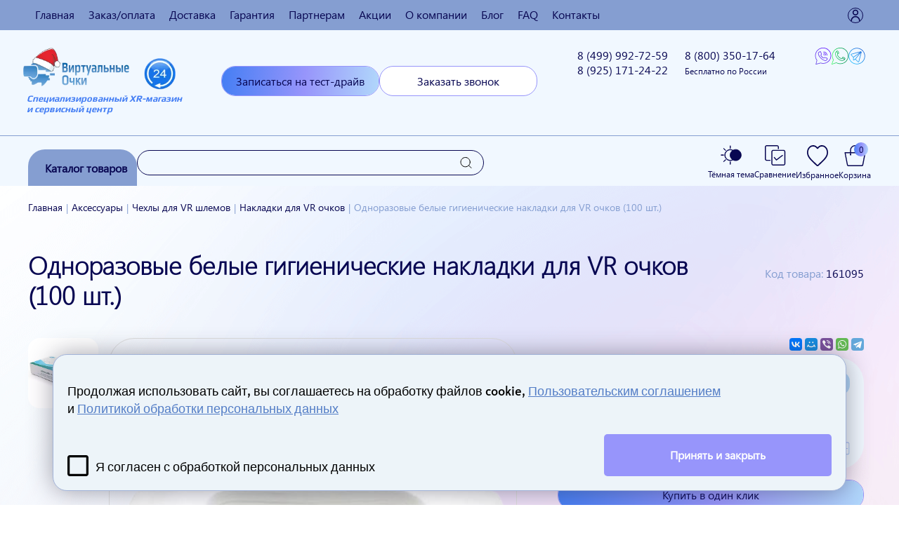

--- FILE ---
content_type: text/html; charset=UTF-8
request_url: https://virtualnyeochki.ru/aksessuary/odnorazovyie-belyie-gigienicheskie-nakladki-dlya-vr-ochkov-100-sht
body_size: 148988
content:
<!DOCTYPE html>
<html lang="ru">
  <head>

<script async src="https://theta360.com/widgets.js" charset="utf-8"></script>

	<meta charset="utf-8" />
<base href="https://virtualnyeochki.ru/">
<title>Одноразовые белые гигиенические накладки для VR очков (100 шт.) купить в интернет-магазине "Виртуальные Очки"</title>
<meta name="description" content="Как обеспечить комфорт и безопасность пользования виртуальными устройствами на крупных мероприятиях? Предлагаем купить одноразовые гигиенические накладки для VR очков (100 шт.) из качественного нетканого материала. | Виртуальные Очки " />
<link rel="canonical" href="https://virtualnyeochki.ru/aksessuary/odnorazovyie-belyie-gigienicheskie-nakladki-dlya-vr-ochkov-100-sht" />
<link rel="shortcut icon" href="/favicon.ico" type="image/x-icon" />
<meta name="viewport" content="width=device-width, initial-scale=1.0, maximum-scale=1.0, user-scalable=0">
<meta name="format-detection" content="telephone=no" />
<meta name="p:domain_verify" content="fea5a841c973da47da441c9d872d3a5a"/>
<meta name="google-site-verification" content="hsXn3foT-xn5JeH2mCCj2jlwqbsIES1_7WE5BxyNRCo">
<meta property="og:url" href="https://virtualnyeochki.ru/aksessuary/odnorazovyie-belyie-gigienicheskie-nakladki-dlya-vr-ochkov-100-sht">
<meta property="og:type" content="website">
<meta property="og:title" content="Одноразовые белые гигиенические накладки для VR очков (100 шт.) купить в интернет-магазине "Виртуальные Очки"">
<meta property="og:description" content="Как обеспечить комфорт и безопасность пользования виртуальными устройствами на крупных мероприятиях? Предлагаем купить одноразовые гигиенические накладки для VR очков (100 шт.) из качественного нетканого материала.">
<meta property="og:image" content="https://virtualnyeochki.ru/new_webp_goods_images/1506.webp">
<meta property="og:site_name" content="Виртуальные Очки">
<meta property="og:locale" content="ru_RU">







	<style>
	.img-grid {
		display: grid;
		
		grid-gap: 30px;
	}

	@media (max-width: 740px) {
		.img-grid {
			grid-template-columns: 1fr !important;
		}
	}
	</style>
  <link rel="stylesheet" href="/assets/templates/css/styles_ow5.css" type="text/css" />
<link rel="stylesheet" href="/assets/templates/css/customstyle3.css" type="text/css" />
<link rel="stylesheet" href="/assets/templates/css/lightbox.css" type="text/css" />
<link rel="stylesheet" href="/assets/templates/css/jquery-ui.css" type="text/css" />
<link rel="stylesheet" href="/assets/templates/css/owl.carousel.min.css" type="text/css" />
<link rel="stylesheet" href="/assets/templates/css/owl-theme.css" type="text/css" />
<link rel="stylesheet" href="/assets/templates/css/fonts-ow.css" type="text/css" />
<link rel="stylesheet" href="/assets/templates/css/landing.css" type="text/css" />
</head>
  <body data-id="1506">

	<header>
    <div class="topline ht topline_mobile">
        <nav>
            <ul>
                <li><a onclick="goPage(&quot;/&quot;); return false;" title="Главная" style="cursor: pointer">Главная</a></li>
                <li><a onclick="goPage(&quot;/zakaz-oplata&quot;); return false;" title="Заказ/оплата" style="cursor: pointer">Заказ/оплата</a></li>
                <li><a onclick="goPage(&quot;/dostavka&quot;); return false;" title="Доставка" style="cursor: pointer">Доставка</a></li>
                <li><a onclick="goPage(&quot;/garantiya&quot;); return false;" title="Гарантия" style="cursor: pointer">Гарантия</a></li>
                <li class="mInnerMenu">
                    <a onclick="goPage(&quot;/partnyoram&quot;); return false;" title="Партнерам" style="cursor: pointer">Партнерам</a>
                    <ul>
                        <li><a onclick="goPage(&quot;/partnyoram/blagotvoritelnaya-deyatelnost&quot;); return false;" title="Благотворительная деятельность" style="cursor: pointer">Благотворительная деятельность</a></li>
                    </ul>
                </li>
                <li><a onclick="goPage(&quot;/akcii&quot;); return false;" title="Акции" style="cursor: pointer">Акции</a></li>
                <li class="mInnerMenu">
                    <a onclick="goPage(&quot;/o-kompanii&quot;); return false;" title="О компании" style="cursor: pointer">О компании</a>
                    <ul>
                        <li><a onclick="goPage('/vakansii'); return false;" title="Вакансии" style="cursor: pointer">Вакансии</a></li>
                        <li><a onclick="goPage('/otzyivyi'); return false;" title="Отзывы" style="cursor: pointer">Отзывы</a></li>
                    </ul>
                </li>
                <li class="mInnerMenu">
                    <a onclick="return false;" title="Блог" style="cursor: pointer">Блог</a>
                    <ul>
                        <li><a onclick="goPage('/stati'); return false;" title="Статьи" style="cursor: pointer">Статьи</a></li>
                        <li><a onclick="goPage('/obzoryi'); return false;" title="Обзоры" style="cursor: pointer">Обзоры</a></li>
                        <li><a onclick="goPage('/novosti'); return false;" title="Новости" style="cursor: pointer">Новости</a></li>
						<li><a onclick="goPage('/video-youtube'); return false;" title="Видео YouTube" style="cursor: pointer">Видео YouTube</a></li>
						<li><a onclick="goPage('/video-rutube'); return false;" title="Видео RuTube" style="cursor: pointer">Видео RuTube</a></li>
                    </ul>
                </li>
                <li><a onclick="goPage(&quot;/faq&quot;); return false;" title="FAQ" style="cursor: pointer">FAQ</a></li>
                <li><a onclick="goPage(&quot;/kontakty&quot;); return false;" title="Контакты" style="cursor: pointer">Контакты</a></li>
                
                
  <li class="virtLogin">
    <a href="#" data-pu="pu_u_login">
        <svg xmlns="http://www.w3.org/2000/svg" width="800px" height="800px" viewBox="0 0 24 24" fill="none">
            <path d="M5 21C5 17.134 8.13401 14 12 14C15.866 14 19 17.134 19 21M16 7C16 9.20914 14.2091 11 12 11C9.79086 11 8 9.20914 8 7C8 4.79086 9.79086 3 12 3C14.2091 3 16 4.79086 16 7Z" stroke="#000000" stroke-width="2" stroke-linecap="round" stroke-linejoin="round"/>
        </svg>
    </a>
</li>
  
            </ul>
        </nav>
    </div>
    <div itemscope itemtype="http://schema.org/Organization" style="display: none;" >
        <div itemprop="name">Виртуальные Очки</div>
        <div itemprop="address" itemscope itemtype="http://schema.org/PostalAddress">
            <div itemprop="addressCountry">Россия</div>
            <div itemprop="addressRegion">Московская область</div>
            <div itemprop="addressLocality">Москва</div>
            <div itemprop="streetAddress">г. Москва, м. Автозаводская, ул. Мастеркова, д. 2, оф. 305</div>
            <div itemprop="streetAddress">г. Москва, м. Добрынинская, ул. Большая Серпуховская, д. 19/37, стр. 4</div>
        </div>
        <div>
            <span itemprop="email">mail@virtualnyeochki.ru</span>
            <span itemprop="telephone">+7 (499) 992-72-59</span>
            <span itemprop="telephone">+7 (925) 171-24-22</span>
            <span itemprop="telephone">8 (800) 350-17-64</span>
            <picture><source type='image/webp' srcset='https://virtualnyeochki.ru/assets/templates/img/logo_new.webp'><source type='image/png' srcset='https://virtualnyeochki.ru/assets/templates/img/logo_new.png'><img src='https://virtualnyeochki.ru/assets/templates/img/logo_new.png' itemprop="image" style="display:none;" alt="Изображение"></picture>
        </div>
        <div>
            <a href="https://virtualnyeochki.ru/" itemprop="url">virtualnyeochki.ru</a>
        </div>
        <div>
            <div itemscope itemtype="http://schema.org/ImageObject" itemprop="logo">
                <picture><source type='image/webp' srcset='https://virtualnyeochki.ru/assets/templates/img/virt_logo.webp'><source type='image/png' srcset='https://virtualnyeochki.ru/assets/templates/img/virt_logo.png'><img src='https://virtualnyeochki.ru/assets/templates/img/virt_logo.png' itemprop="contentUrl" alt="Виртуальные очки"></picture>

            </div>
        </div>
    </div>

    <div class="header header_cont">
        <div class="header_logo">
            <a href="/" class="logo" style="position: relative; max-height: 100px;">
					  <img src="/webp/assets/templates/img/logo_ng.png.webp" title="Виртуальные очки" alt="Виртуальные очки" style="width:217px;"/>
		<span>Специализированный XR-магазин <br/>и сервисный центр</span>
	
<!--
				<img src="/assets/templates/img/virt_logo.png" title="Виртуальные очки" alt="Виртуальные очки" style="width:100%;"/>
                <span>Специализированный XR-магазин <br/>и сервисный центр</span>
-->
            </a>
        </div>
        <div class="header_buttons" style="margin: -500px 0px;">
            <a onclick='goPage("/zapisatsya-na-test-drayv"); return false;' class="btn1 hbut testdrive" data-id="">Записаться на тест-драйв</a>
            <span onclick="ga ('send', 'event', 'zvonok', 'sb');yaCounter36416265.reachGoal('zakazat-zvonok'); return true;" class="btn2 hbut" data-pu="pu_callback">Заказать звонок</span>
        </div>
        <div class="ya-phone">
            <div>
                <a href="tel:84999927259"
                   onclick="gtag('event', 'click', {'event_category' : 'tel', 'event_label' : 'site'}); return true;"
                   class="tel" style="cursor: pointer">
                    8 (499) <span class="teltel">992-72-59</span>
                    <span class="text"> </span>
                </a>
                <a href="tel:89251712422"
                   onclick="gtag('event', 'click', {'event_category' : 'tel', 'event_label' : 'site'}); return true;"
                   class="tel1" style="cursor: pointer">
                    8 (925) <span class="teltel">171-24-22</span>
                </a>
            </div>
            <a href="tel:88003501764"
               onclick="gtag('event', 'click', {'event_category' : 'tel', 'event_label' : 'site'}); return true;"
               class="tel1 phone-r" style="cursor: pointer;">8 (800)
                <span class="teltel">350-17-64</span><br>
                <span class="text"> Бесплатно по России</span>
            </a>
        </div>
        <span class="icons_wrapper">
	<a onclick="goPage('https://viber.click/79637791316'); return false;gtag('event', 'click', {'event_category' : 'mess', 'event_label' : 'site'}); return true;"
       class="viber" style="cursor: pointer;"></a>
	<a onclick='goPage("https://wa.me/79637791316"); return false;' style="cursor: pointer" class="whatsapp"
       onclick="gtag('event', 'click', {'event_category' : 'mess', 'event_label' : 'site'}); return true;"
       style="cursor: pointer;"></a>
	<a onclick='goPage("https://t.me/nikolay_vr"); return false;' style="cursor: pointer" class="telegram"
       onclick="gtag('event', 'click', {'event_category' : 'mess', 'event_label' : 'site'}); return true;"
       style="cursor: pointer;"></a>
</span>

    </div>
    <div class="header_bottom_wrapper">
        <div class="header_bottom">
            <div class="catalog_btn" onclick="document.querySelector('aside').classList.toggle('open');">
                Каталог товаров
                <aside>
  <nav itemscope itemtype="http://schema.org/SiteNavigationElement">
  <ul itemprop="about" itemscope itemtype="http://schema.org/ItemList">
	<li itemprop="itemListElement" itemscope itemtype="http://schema.org/ItemList"  data-id="8"><a itemprop="url" href="/shlem-virtualnoy-realnosti">Шлемы виртуальной реальности</a><meta itemprop="name" content="Шлемы виртуальной реальности" /><ul itemprop="itemListElement" itemscope itemtype="http://schema.org/ItemList"><li itemprop="itemListElement" itemscope itemtype="http://schema.org/ItemList" data-id="2914"><a itemprop="url" href="/shlem-virtualnoy-realnosti/shlem-virtualnoj-realnosti-pimax-crystal-super-ultrawide">Шлем виртуальной реальности Pimax Crystal Super Ultrawide</a><meta itemprop="name" content="Шлем виртуальной реальности Pimax Crystal Super Ultrawide" /></li>
<li itemprop="itemListElement" itemscope itemtype="http://schema.org/ItemList" data-id="1936"><a itemprop="url" href="/shlem-virtualnoy-realnosti/shlem-virtualnoj-realnosti-bigscreen-beyond">Шлем виртуальной реальности Bigscreen Beyond</a><meta itemprop="name" content="Шлем виртуальной реальности Bigscreen Beyond" /></li>
<li itemprop="itemListElement" itemscope itemtype="http://schema.org/ItemList" data-id="2388"><a itemprop="url" href="/shlem-virtualnoy-realnosti/shlem-virtualnoj-realnosti-somnium-vr1-modul-otslezhivaniya-vzglyada">Шлем виртуальной реальности Somnium VR1+модуль отслеживания взгляда</a><meta itemprop="name" content="Шлем виртуальной реальности Somnium VR1+модуль отслеживания взгляда" /></li>
<li itemprop="itemListElement" itemscope itemtype="http://schema.org/ItemList" data-id="2336"><a itemprop="url" href="/shlem-virtualnoy-realnosti/shlem-virtualnoj-realnosti-somnium-vr1">Шлем виртуальной реальности Somnium VR1</a><meta itemprop="name" content="Шлем виртуальной реальности Somnium VR1" /></li>
<li itemprop="itemListElement" itemscope itemtype="http://schema.org/ItemList" data-id="2389"><a itemprop="url" href="/shlem-virtualnoy-realnosti/shlem-virtualnoj-realnosti-somnium-vr1-modul-otslezhivaniya-vzglyada-i-zhestov">Шлем виртуальной реальности Somnium VR1+модуль отслеживания взгляда и жестов</a><meta itemprop="name" content="Шлем виртуальной реальности Somnium VR1+модуль отслеживания взгляда и жестов" /></li>
<li itemprop="itemListElement" itemscope itemtype="http://schema.org/ItemList" data-id="2390"><a itemprop="url" href="/shlem-virtualnoy-realnosti/shlem-virtualnoj-realnosti-somnium-vr1-modul-otslezhivaniya-vzglyada-i-zhestov-mr-modul">Шлем виртуальной реальности Somnium VR1+модуль отслеживания взгляда и жестов+MR модуль</a><meta itemprop="name" content="Шлем виртуальной реальности Somnium VR1+модуль отслеживания взгляда и жестов+MR модуль" /></li>
<li itemprop="itemListElement" itemscope itemtype="http://schema.org/ItemList" data-id="2700"><a itemprop="url" href="/shlem-virtualnoy-realnosti/shlem-virtualnoj-realnosti-bigscreen-beyond-2">Шлем виртуальной реальности Bigscreen Beyond 2</a><meta itemprop="name" content="Шлем виртуальной реальности Bigscreen Beyond 2" /></li>
<li itemprop="itemListElement" itemscope itemtype="http://schema.org/ItemList" data-id="2701"><a itemprop="url" href="/shlem-virtualnoy-realnosti/shlem-virtualnoj-realnosti-bigscreen-beyond-2e-s-trekingom-glaz">Шлем виртуальной реальности Bigscreen Beyond 2e с трекингом глаз</a><meta itemprop="name" content="Шлем виртуальной реальности Bigscreen Beyond 2e с трекингом глаз" /></li>
<li itemprop="itemListElement" itemscope itemtype="http://schema.org/ItemList" data-id="2787"><a itemprop="url" href="/shlem-virtualnoy-realnosti/ochki-virtualnoj-realnosti-megane-x-superlight">Очки виртуальной реальности Megane X Superlight</a><meta itemprop="name" content="Очки виртуальной реальности Megane X Superlight" /></li>
<li itemprop="itemListElement" itemscope itemtype="http://schema.org/ItemList" data-id="2837"><a itemprop="url" href="/shlem-virtualnoy-realnosti/shlem-virtualnoj-realnosti-oculus-quest-3s-xbox-edition-128-gb">Шлем виртуальной реальности Oculus Quest 3S Xbox Edition, 128 Гб</a><meta itemprop="name" content="Шлем виртуальной реальности Oculus Quest 3S Xbox Edition, 128 Гб" /></li>
<li itemprop="itemListElement" itemscope itemtype="http://schema.org/ItemList" data-id="2854"><a itemprop="url" href="/shlem-virtualnoy-realnosti/shlem-virtualnoj-realnosti-valve-deckard">Шлем виртуальной реальности Valve Deckard</a><meta itemprop="name" content="Шлем виртуальной реальности Valve Deckard" /></li>
<li itemprop="itemListElement" itemscope itemtype="http://schema.org/ItemList" data-id="2878"><a itemprop="url" href="/shlem-virtualnoy-realnosti/shlem-virtualnoj-realnosti-pimax-crystal-super-qled">Шлем виртуальной реальности Pimax Crystal Super (Super QLED)</a><meta itemprop="name" content="Шлем виртуальной реальности Pimax Crystal Super (Super QLED)" /></li>
<li itemprop="itemListElement" itemscope itemtype="http://schema.org/ItemList" data-id="2924"><a itemprop="url" href="/shlem-virtualnoy-realnosti/shlem-virtualnoj-realnosti-pimax-crystal-light">Шлем виртуальной реальности Pimax Crystal Light</a><meta itemprop="name" content="Шлем виртуальной реальности Pimax Crystal Light" /></li>
<li itemprop="itemListElement" itemscope itemtype="http://schema.org/ItemList" data-id="57"><a itemprop="url" href="/shlem-virtualnoy-realnosti/oculus-rift-cena">Oculus Rift</a><meta itemprop="name" content="Oculus Rift" /><ul itemprop="itemListElement" itemscope itemtype="http://schema.org/ItemList"><li itemprop="itemListElement" itemscope itemtype="http://schema.org/ItemList" data-id="13"><a itemprop="url" href="/shlem-virtualnoy-realnosti/oculus-rift-cena/oculus-rift-dk-1">Oculus Rift Dk 1</a><meta itemprop="name" content="Oculus Rift Dk 1" /></li>
<li itemprop="itemListElement" itemscope itemtype="http://schema.org/ItemList" data-id="474"><a itemprop="url" href="/shlem-virtualnoy-realnosti/oculus-rift-cena/igrovoj-komplekt-oculus-rift-cv1oculus-touchleap-motionkrepleniechexol-dlya-oculus-rift">Игровой комплект Oculus Rift</a><meta itemprop="name" content="Игровой комплект Oculus Rift" /></li>
<li itemprop="itemListElement" itemscope itemtype="http://schema.org/ItemList" data-id="14"><a itemprop="url" href="/shlem-virtualnoy-realnosti/oculus-rift-cena/oculus-rift-dk2">Шлем виртуальной реальности Oculus Rift DK2</a><meta itemprop="name" content="Шлем виртуальной реальности Oculus Rift DK2" /></li>
<li itemprop="itemListElement" itemscope itemtype="http://schema.org/ItemList" data-id="15"><a itemprop="url" href="/shlem-virtualnoy-realnosti/oculus-rift-cena/oculus-rift-cv1">Oculus Rift CV1</a><meta itemprop="name" content="Oculus Rift CV1" /></li>
<li itemprop="itemListElement" itemscope itemtype="http://schema.org/ItemList" data-id="860"><a itemprop="url" href="/shlem-virtualnoy-realnosti/oculus-rift-cena/oculus-rift-s">Oculus Rift S</a><meta itemprop="name" content="Oculus Rift S" /></li>
<li itemprop="itemListElement" itemscope itemtype="http://schema.org/ItemList" data-id="956"><a itemprop="url" href="/shlem-virtualnoy-realnosti/oculus-rift-cena/kontroller-oculus-touch-dlya-rift-s-i-quest-(pravyij)">Контроллер Oculus Touch для Rift S и Quest (правый)</a><meta itemprop="name" content="Контроллер Oculus Touch для Rift S и Quest (правый)" /></li>
<li itemprop="itemListElement" itemscope itemtype="http://schema.org/ItemList" data-id="957"><a itemprop="url" href="/shlem-virtualnoy-realnosti/oculus-rift-cena/kontroller-oculus-touch-dlya-rift-s-i-quest-(levyij)">Контроллер Oculus Touch для Rift S и Quest (левый)</a><meta itemprop="name" content="Контроллер Oculus Touch для Rift S и Quest (левый)" /></li>
<li itemprop="itemListElement" itemscope itemtype="http://schema.org/ItemList" data-id="1210"><a itemprop="url" href="/shlem-virtualnoy-realnosti/oculus-rift-cena/kontroller-oculus-touch-dlya-quest-2-(pravyij)">Контроллер Oculus Touch для Quest 2 (правый)</a><meta itemprop="name" content="Контроллер Oculus Touch для Quest 2 (правый)" /></li>
<li itemprop="itemListElement" itemscope itemtype="http://schema.org/ItemList" data-id="1211"><a itemprop="url" href="/shlem-virtualnoy-realnosti/oculus-rift-cena/kontroller-oculus-touch-dlya-quest-2-(levyij)">Контроллер Oculus Touch для Quest 2 (левый)</a><meta itemprop="name" content="Контроллер Oculus Touch для Quest 2 (левый)" /></li>
<li itemprop="itemListElement" itemscope itemtype="http://schema.org/ItemList" data-id="323"><a itemprop="url" href="/shlem-virtualnoy-realnosti/oculus-rift-cena/kontrolleryi-oculus-touch">Контроллеры Oculus Touch</a><meta itemprop="name" content="Контроллеры Oculus Touch" /></li>
<li itemprop="itemListElement" itemscope itemtype="http://schema.org/ItemList" data-id="596"><a itemprop="url" href="/shlem-virtualnoy-realnosti/oculus-rift-cena/kamera-sensor-oculus-rift">Камера sensor Oculus Rift</a><meta itemprop="name" content="Камера sensor Oculus Rift" /></li>
<li itemprop="itemListElement" itemscope itemtype="http://schema.org/ItemList" data-id="807"><a itemprop="url" href="/nabor-iz-4-x-kreplenij-na-lipuchke-dlya-oculus-sensor">Набор из 4-х креплений на липучке для Oculus Sensor</a><meta itemprop="name" content="Набор из 4-х креплений на липучке для Oculus Sensor" /></li>
<li itemprop="itemListElement" itemscope itemtype="http://schema.org/ItemList" data-id="606"><a itemprop="url" href="/shlem-virtualnoy-realnosti/oculus-rift-cena/komplekt-oculus-rift-cv1-oculus-touch">Расширенный комплект Oculus Rift CV1+Oculus Touch</a><meta itemprop="name" content="Расширенный комплект Oculus Rift CV1+Oculus Touch" /></li>
<li itemprop="itemListElement" itemscope itemtype="http://schema.org/ItemList" data-id="617"><a itemprop="url" href="/shlem-virtualnoy-realnosti/oculus-rift-cena/naushniki-oculus-rift-earphones">Наушники Oculus Rift Earphones</a><meta itemprop="name" content="Наушники Oculus Rift Earphones" /></li>
<li itemprop="itemListElement" itemscope itemtype="http://schema.org/ItemList" data-id="31"><a itemprop="url" href="/shlem-virtualnoy-realnosti/oculus-rift-cena/chehly-dlya-oculus-rift-dk1-dk2">Чехлы для Oculus Rift Dk1, Dk2</a><meta itemprop="name" content="Чехлы для Oculus Rift Dk1, Dk2" /></li>
<li itemprop="itemListElement" itemscope itemtype="http://schema.org/ItemList" data-id="639"><a itemprop="url" href="/shlem-virtualnoy-realnosti/oculus-rift-cena/polnij-komplekt-oculus-rift-cv1oculus-touch">Полный комплект Oculus Rift CV1+Oculus Touch</a><meta itemprop="name" content="Полный комплект Oculus Rift CV1+Oculus Touch" /></li>
<li itemprop="itemListElement" itemscope itemtype="http://schema.org/ItemList" data-id="794"><a itemprop="url" href="/oculus-marvel-powers-united-vr-special-edition-rift-touch">Бандл Oculus Marvel Powers United VR Special Edition Rift + Touch</a><meta itemprop="name" content="Бандл Oculus Marvel Powers United VR Special Edition Rift + Touch" /></li>
<li itemprop="itemListElement" itemscope itemtype="http://schema.org/ItemList" data-id="655"><a itemprop="url" href="/shlem-virtualnoy-realnosti/oculus-rift-cena/chexol-dlya-kontrollerov-oculus-touch">Чехол для контроллеров Oculus Touch</a><meta itemprop="name" content="Чехол для контроллеров Oculus Touch" /></li>
<li itemprop="itemListElement" itemscope itemtype="http://schema.org/ItemList" data-id="711"><a itemprop="url" href="/kabel-dlya-oculus-rift-cv1">Кабель для Oculus Rift CV1</a><meta itemprop="name" content="Кабель для Oculus Rift CV1" /></li>
<li itemprop="itemListElement" itemscope itemtype="http://schema.org/ItemList" data-id="908"><a itemprop="url" href="/shlem-virtualnoy-realnosti/oculus-rift-cena/zashitnaya-plenka-dlya-vr-ochkov-oculus-rift-cv1">Защитная пленка для VR очков Oculus Rift CV1</a><meta itemprop="name" content="Защитная пленка для VR очков Oculus Rift CV1" /></li>
<li itemprop="itemListElement" itemscope itemtype="http://schema.org/ItemList" data-id="922"><a itemprop="url" href="/shlem-virtualnoy-realnosti/oculus-rift-cena/opticheskij-kabel-dlya-oculus-rift-s">Оптический кабель для Oculus Rift S</a><meta itemprop="name" content="Оптический кабель для Oculus Rift S" /></li>
<li itemprop="itemListElement" itemscope itemtype="http://schema.org/ItemList" data-id="928"><a itemprop="url" href="/shlem-virtualnoy-realnosti/oculus-rift-cena/kabel-oculus-link">Кабель Oculus Link (оригинальный)</a><meta itemprop="name" content="Кабель Oculus Link (оригинальный)" /></li>
<li itemprop="itemListElement" itemscope itemtype="http://schema.org/ItemList" data-id="923"><a itemprop="url" href="/shlem-virtualnoy-realnosti/oculus-rift-cena/naushniki-oculus-quest">Наушники Oculus Quest</a><meta itemprop="name" content="Наушники Oculus Quest" /></li>
<li itemprop="itemListElement" itemscope itemtype="http://schema.org/ItemList" data-id="892"><a itemprop="url" href="/shlem-virtualnoy-realnosti/oculus-rift-cena/pult-oculus-remote">Пульт Oculus Remote</a><meta itemprop="name" content="Пульт Oculus Remote" /></li>
</ul></li>
<li itemprop="itemListElement" itemscope itemtype="http://schema.org/ItemList" data-id="16"><a itemprop="url" href="/shlem-virtualnoy-realnosti/razer-osvr">Razer OSVR</a><meta itemprop="name" content="Razer OSVR" /></li>
<li itemprop="itemListElement" itemscope itemtype="http://schema.org/ItemList" data-id="17"><a itemprop="url" href="/shlem-virtualnoy-realnosti/nvr">NVR</a><meta itemprop="name" content="NVR" /></li>
<li itemprop="itemListElement" itemscope itemtype="http://schema.org/ItemList" data-id="608"><a itemprop="url" href="/shlem-virtualnoy-realnosti/osvr-hdk-2">OSVR HDK 2</a><meta itemprop="name" content="OSVR HDK 2" /></li>
<li itemprop="itemListElement" itemscope itemtype="http://schema.org/ItemList" data-id="551"><a itemprop="url" href="/shlem-virtualnoy-realnosti/htc-vive">HTC Vive</a><meta itemprop="name" content="HTC Vive" /><ul itemprop="itemListElement" itemscope itemtype="http://schema.org/ItemList"><li itemprop="itemListElement" itemscope itemtype="http://schema.org/ItemList" data-id="1681"><a itemprop="url" href="/shlem-virtualnoy-realnosti/htc-vive/link-box-dlya-vive-pro-2">Link Box для Vive Pro 2</a><meta itemprop="name" content="Link Box для Vive Pro 2" /></li>
<li itemprop="itemListElement" itemscope itemtype="http://schema.org/ItemList" data-id="18"><a itemprop="url" href="/shlem-virtualnoy-realnosti/htc-vive/shlem-htc-vive">HTC Vive</a><meta itemprop="name" content="HTC Vive" /></li>
<li itemprop="itemListElement" itemscope itemtype="http://schema.org/ItemList" data-id="717"><a itemprop="url" href="/shlem-virtualnoy-realnosti/htc-vive/htc-vivedeluxe-audio-strap">HTC Vive+Deluxe Audio Strap</a><meta itemprop="name" content="HTC Vive+Deluxe Audio Strap" /></li>
<li itemprop="itemListElement" itemscope itemtype="http://schema.org/ItemList" data-id="881"><a itemprop="url" href="/shlem-virtualnoy-realnosti/htc-vive/zashhitnyij-chexol-dlya-htc-vive-pro">Защитный чехол для HTC Vive Pro</a><meta itemprop="name" content="Защитный чехол для HTC Vive Pro" /></li>
<li itemprop="itemListElement" itemscope itemtype="http://schema.org/ItemList" data-id="944"><a itemprop="url" href="/shlem-virtualnoy-realnosti/htc-vive/vive-cosmos-wireless-adapter">Беспроводной адаптер для Vive Cosmos/Cosmos Elite</a><meta itemprop="name" content="Беспроводной адаптер для Vive Cosmos/Cosmos Elite" /></li>
<li itemprop="itemListElement" itemscope itemtype="http://schema.org/ItemList" data-id="750"><a itemprop="url" href="/htc-vivetp-cast">HTC Vive+TP Cast</a><meta itemprop="name" content="HTC Vive+TP Cast" /></li>
<li itemprop="itemListElement" itemscope itemtype="http://schema.org/ItemList" data-id="712"><a itemprop="url" href="/htc-vive-pro">HTC Vive Pro</a><meta itemprop="name" content="HTC Vive Pro" /></li>
<li itemprop="itemListElement" itemscope itemtype="http://schema.org/ItemList" data-id="735"><a itemprop="url" href="/shlem-virtualnoy-realnosti/htc-vive/vive-pro-premium-polnyij-komplekt">HTC Vive Pro Starter Kit</a><meta itemprop="name" content="HTC Vive Pro Starter Kit" /></li>
<li itemprop="itemListElement" itemscope itemtype="http://schema.org/ItemList" data-id="786"><a itemprop="url" href="/shlem-virtualnoy-realnosti/htc-vive/htc-vive-pro-enterprise-2.0">Система виртуальной реальности HTC Vive Pro Full Kit</a><meta itemprop="name" content="Система виртуальной реальности HTC Vive Pro Full Kit" /></li>
<li itemprop="itemListElement" itemscope itemtype="http://schema.org/ItemList" data-id="856"><a itemprop="url" href="/shlem-virtualnoy-realnosti/htc-vive/base-station-2.0-dlya-htc-vive-pro">Базовая станция (Base Station) Steam VR 2.0 для HTC Vive Pro и Valve Index</a><meta itemprop="name" content="Базовая станция (Base Station) Steam VR 2.0 для HTC Vive Pro и Valve Index" /></li>
<li itemprop="itemListElement" itemscope itemtype="http://schema.org/ItemList" data-id="563"><a itemprop="url" href="/shlem-virtualnoy-realnosti/htc-vive/kontroller-htc-vive">Контроллер HTC Vive</a><meta itemprop="name" content="Контроллер HTC Vive" /></li>
<li itemprop="itemListElement" itemscope itemtype="http://schema.org/ItemList" data-id="821"><a itemprop="url" href="/kontroller-htc-vive-pro">Контроллер HTC Vive Pro 2.0</a><meta itemprop="name" content="Контроллер HTC Vive Pro 2.0" /></li>
<li itemprop="itemListElement" itemscope itemtype="http://schema.org/ItemList" data-id="880"><a itemprop="url" href="/shlem-virtualnoy-realnosti/htc-vive/shlem-virtualnoj-realnosti-vive-pro-eye">HTC Vive Pro Eye 2.0</a><meta itemprop="name" content="HTC Vive Pro Eye 2.0" /></li>
<li itemprop="itemListElement" itemscope itemtype="http://schema.org/ItemList" data-id="907"><a itemprop="url" href="/shlem-virtualnoy-realnosti/htc-vive/komplekt-krepleniya-besprovodnogo-adaptera-htc-dlya-vive-pro">Комплект крепления беспроводного адаптера HTC для VIVE Pro</a><meta itemprop="name" content="Комплект крепления беспроводного адаптера HTC для VIVE Pro" /></li>
<li itemprop="itemListElement" itemscope itemtype="http://schema.org/ItemList" data-id="966"><a itemprop="url" href="/shlem-virtualnoy-realnosti/htc-vive/komplekt-htc-vive-pro-valve-index-controllers-kit-1.0">Комплект HTC VIVE Pro + Valve Index Controllers Kit 1.0</a><meta itemprop="name" content="Комплект HTC VIVE Pro + Valve Index Controllers Kit 1.0" /></li>
<li itemprop="itemListElement" itemscope itemtype="http://schema.org/ItemList" data-id="959"><a itemprop="url" href="/shlem-virtualnoy-realnosti/htc-vive/htc-vive-pro-valve-knuckles-kit-steam-2-0">Комплект HTC VIVE Pro + Valve Index контроллеры Kit Steam VR 2.0</a><meta itemprop="name" content="Комплект HTC VIVE Pro + Valve Index контроллеры Kit Steam VR 2.0" /></li>
<li itemprop="itemListElement" itemscope itemtype="http://schema.org/ItemList" data-id="967"><a itemprop="url" href="/shlem-virtualnoy-realnosti/htc-vive/htc-vive-pro-eye-valve-knuckles-kit-steam-2.0">HTC VIVE Pro Eye + Valve Index контроллеры Steam 2.0</a><meta itemprop="name" content="HTC VIVE Pro Eye + Valve Index контроллеры Steam 2.0" /></li>
<li itemprop="itemListElement" itemscope itemtype="http://schema.org/ItemList" data-id="824"><a itemprop="url" href="/kat-vr-gun-kontroller-pistolet">Kat VR Gun контроллер-пистолет</a><meta itemprop="name" content="Kat VR Gun контроллер-пистолет" /></li>
<li itemprop="itemListElement" itemscope itemtype="http://schema.org/ItemList" data-id="938"><a itemprop="url" href="/shlem-virtualnoy-realnosti/htc-vive/krepleniya-trackstrap-plus-/-trackbelt-plus">Крепления TrackStrap Plus / TrackBelt Plus</a><meta itemprop="name" content="Крепления TrackStrap Plus / TrackBelt Plus" /></li>
<li itemprop="itemListElement" itemscope itemtype="http://schema.org/ItemList" data-id="791"><a itemprop="url" href="/bazovaya-stancziya-htc-vive">Базовая станция HTC Vive</a><meta itemprop="name" content="Базовая станция HTC Vive" /></li>
<li itemprop="itemListElement" itemscope itemtype="http://schema.org/ItemList" data-id="975"><a itemprop="url" href="/shlem-virtualnoy-realnosti/htc-vive/htc-vive-pro-eye-hmd">HTC Vive Pro Eye HMD</a><meta itemprop="name" content="HTC Vive Pro Eye HMD" /></li>
<li itemprop="itemListElement" itemscope itemtype="http://schema.org/ItemList" data-id="599"><a itemprop="url" href="/shlem-virtualnoy-realnosti/htc-vive/kreplenie-vive-deluxe-audio-strap">Крепление Vive Deluxe Audio Strap</a><meta itemprop="name" content="Крепление Vive Deluxe Audio Strap" /></li>
<li itemprop="itemListElement" itemscope itemtype="http://schema.org/ItemList" data-id="597"><a itemprop="url" href="/shlem-virtualnoy-realnosti/htc-vive/besprovodnoj-modul-tpcast">Беспроводной модуль TPCast</a><meta itemprop="name" content="Беспроводной модуль TPCast" /></li>
<li itemprop="itemListElement" itemscope itemtype="http://schema.org/ItemList" data-id="963"><a itemprop="url" href="/shlem-virtualnoy-realnosti/htc-vive/vive-cosmos-attachment-kit">Крепление Vive Cosmos Attachment Kit</a><meta itemprop="name" content="Крепление Vive Cosmos Attachment Kit" /></li>
<li itemprop="itemListElement" itemscope itemtype="http://schema.org/ItemList" data-id="600"><a itemprop="url" href="/shlem-virtualnoy-realnosti/htc-vive/vive-tracker">Vive Tracker 2.0</a><meta itemprop="name" content="Vive Tracker 2.0" /></li>
<li itemprop="itemListElement" itemscope itemtype="http://schema.org/ItemList" data-id="795"><a itemprop="url" href="/kreplenie-dlya-vive-tracker-tors">Крепление для Vive Tracker TrackBelt (торс)</a><meta itemprop="name" content="Крепление для Vive Tracker TrackBelt (торс)" /></li>
<li itemprop="itemListElement" itemscope itemtype="http://schema.org/ItemList" data-id="793"><a itemprop="url" href="/kreplenie-dlya-vive-tracker-track-strap">Крепление для Vive Tracker Track Strap (рука, нога)</a><meta itemprop="name" content="Крепление для Vive Tracker Track Strap (рука, нога)" /></li>
<li itemprop="itemListElement" itemscope itemtype="http://schema.org/ItemList" data-id="548"><a itemprop="url" href="/shlem-virtualnoy-realnosti/htc-vive/stojki-dlya-bazovyix-stanczij-htc-vive">Стойка/штатив для базовых станций HTC Vive/Vive Pro/Valve Index</a><meta itemprop="name" content="Стойка/штатив для базовых станций HTC Vive/Vive Pro/Valve Index" /></li>
<li itemprop="itemListElement" itemscope itemtype="http://schema.org/ItemList" data-id="884"><a itemprop="url" href="/shlem-virtualnoy-realnosti/htc-vive/stojka-dlya-bazovyix-stanczij-htc-vive">Стойка для базовой станции HTC Vive/Vive Pro/Valve Index</a><meta itemprop="name" content="Стойка для базовой станции HTC Vive/Vive Pro/Valve Index" /></li>
<li itemprop="itemListElement" itemscope itemtype="http://schema.org/ItemList" data-id="802"><a itemprop="url" href="/shlem-virtualnoy-realnosti/htc-vive/besprovodnoj-adapter-vive-wireless-adapter">Беспроводной адаптер Vive Wireless Adapter для HTC Vive</a><meta itemprop="name" content="Беспроводной адаптер Vive Wireless Adapter для HTC Vive" /></li>
<li itemprop="itemListElement" itemscope itemtype="http://schema.org/ItemList" data-id="796"><a itemprop="url" href="/zashhitnyie-bamperyi-dlya-kontrollerov-htc-vive">Защитные бамперы для контроллеров HTC Vive</a><meta itemprop="name" content="Защитные бамперы для контроллеров HTC Vive" /></li>
<li itemprop="itemListElement" itemscope itemtype="http://schema.org/ItemList" data-id="799"><a itemprop="url" href="/besprovodnoj-adapter-vive-pro-wireless">Беспроводной адаптер Wireless Adapter для HTC Vive Pro</a><meta itemprop="name" content="Беспроводной адаптер Wireless Adapter для HTC Vive Pro" /></li>
<li itemprop="itemListElement" itemscope itemtype="http://schema.org/ItemList" data-id="812"><a itemprop="url" href="/sistema-podvesa-kabelya-htc-vive">Система подвеса кабеля HTC Vive/Oculus Rift/Valve Index</a><meta itemprop="name" content="Система подвеса кабеля HTC Vive/Oculus Rift/Valve Index" /></li>
<li itemprop="itemListElement" itemscope itemtype="http://schema.org/ItemList" data-id="797"><a itemprop="url" href="/zaryadnaya-stancziya-dlya-kontrollerov-htc-vive">Зарядная станция для контроллеров HTC Vive/Vive Pro</a><meta itemprop="name" content="Зарядная станция для контроллеров HTC Vive/Vive Pro" /></li>
<li itemprop="itemListElement" itemscope itemtype="http://schema.org/ItemList" data-id="653"><a itemprop="url" href="/shlem-virtualnoy-realnosti/htc-vive/kabel-dlya-htc-vive-3-v-1">Кабель для HTC Vive 3 в 1 (Skywin)</a><meta itemprop="name" content="Кабель для HTC Vive 3 в 1 (Skywin)" /></li>
<li itemprop="itemListElement" itemscope itemtype="http://schema.org/ItemList" data-id="823"><a itemprop="url" href="/shlem-virtualnoy-realnosti/htc-vive/kabel-minidisplayport-displayport-dlya-htc-vive-pro">Кабель miniDisplayPort - DisplayPort для HTC Vive Pro</a><meta itemprop="name" content="Кабель miniDisplayPort - DisplayPort для HTC Vive Pro" /></li>
<li itemprop="itemListElement" itemscope itemtype="http://schema.org/ItemList" data-id="808"><a itemprop="url" href="/kabel-dlya-htc-vive-pro">Кабель USB-DisplayPort для HTC Vive Pro</a><meta itemprop="name" content="Кабель USB-DisplayPort для HTC Vive Pro" /></li>
<li itemprop="itemListElement" itemscope itemtype="http://schema.org/ItemList" data-id="891"><a itemprop="url" href="/shlem-virtualnoy-realnosti/htc-vive/nakladka-dlya-nosa-htc-vive">Накладка для носа HTC Vive</a><meta itemprop="name" content="Накладка для носа HTC Vive" /></li>
<li itemprop="itemListElement" itemscope itemtype="http://schema.org/ItemList" data-id="844"><a itemprop="url" href="/shlem-virtualnoy-realnosti/htc-vive/vneshnij-akkumulyator-htc-qc-3.0-power-bank">Внешний аккумулятор HTC QC 3.0 Power Bank</a><meta itemprop="name" content="Внешний аккумулятор HTC QC 3.0 Power Bank" /></li>
<li itemprop="itemListElement" itemscope itemtype="http://schema.org/ItemList" data-id="803"><a itemprop="url" href="/zashhitnaya-plyonka-dlya-htc-vive-2-paryi">Защитная плёнка для HTC VIve (2 пары)</a><meta itemprop="name" content="Защитная плёнка для HTC VIve (2 пары)" /></li>
<li itemprop="itemListElement" itemscope itemtype="http://schema.org/ItemList" data-id="710"><a itemprop="url" href="/link-box">Link Box</a><meta itemprop="name" content="Link Box" /></li>
<li itemprop="itemListElement" itemscope itemtype="http://schema.org/ItemList" data-id="822"><a itemprop="url" href="/shlem-virtualnoy-realnosti/htc-vive/link-box-htc-vive-pro">Link Box HTC Vive Pro</a><meta itemprop="name" content="Link Box HTC Vive Pro" /></li>
<li itemprop="itemListElement" itemscope itemtype="http://schema.org/ItemList" data-id="624"><a itemprop="url" href="/shlem-virtualnoy-realnosti/htc-vive/silikonovyij-chexol-hyperkin">Силиконовый чехол Hyperkin для HTC Vive</a><meta itemprop="name" content="Силиконовый чехол Hyperkin для HTC Vive" /></li>
<li itemprop="itemListElement" itemscope itemtype="http://schema.org/ItemList" data-id="637"><a itemprop="url" href="/shlem-virtualnoy-realnosti/htc-vive/silikonovyie-chexlyi-hyperkin-dlya-kontrollerov-htc-vive">Силиконовые чехлы Hyperkin для контроллеров HTC Vive</a><meta itemprop="name" content="Силиконовые чехлы Hyperkin для контроллеров HTC Vive" /></li>
<li itemprop="itemListElement" itemscope itemtype="http://schema.org/ItemList" data-id="654"><a itemprop="url" href="/shlem-virtualnoy-realnosti/htc-vive/chexol-podushka-dlya-htc-vive-s-pamyatyu-formyi">Чехол подушка для HTC Vive с памятью формы</a><meta itemprop="name" content="Чехол подушка для HTC Vive с памятью формы" /></li>
<li itemprop="itemListElement" itemscope itemtype="http://schema.org/ItemList" data-id="855"><a itemprop="url" href="/shlem-virtualnoy-realnosti/htc-vive/komplekt-gigienicheskix-nakladok-dlya-htc-vive-(100-shtuk)">Комплект гигиенических накладок для HTC Vive (100 штук)</a><meta itemprop="name" content="Комплект гигиенических накладок для HTC Vive (100 штук)" /></li>
<li itemprop="itemListElement" itemscope itemtype="http://schema.org/ItemList" data-id="1289"><a itemprop="url" href="/htc-vive-pro-2.0">Шлем виртуальной реальности Vive Pro 2.0 HMD</a><meta itemprop="name" content="Шлем виртуальной реальности Vive Pro 2.0 HMD" /></li>
<li itemprop="itemListElement" itemscope itemtype="http://schema.org/ItemList" data-id="1320"><a itemprop="url" href="/shlem-virtualnoy-realnosti/htc-vive/htc-vive-pro-2.0-s-kontrollerami-i-bazovyimi-stancziyami-2.0">HTC Vive Pro 2.0 Full kit (полный комплект)</a><meta itemprop="name" content="HTC Vive Pro 2.0 Full kit (полный комплект)" /></li>
<li itemprop="itemListElement" itemscope itemtype="http://schema.org/ItemList" data-id="1661"><a itemprop="url" href="/shlem-virtualnoy-realnosti/htc-vive/shlem-virtualnoj-realnosti-vive-cosmos-xr">Шлем виртуальной реальности Vive Cosmos XR</a><meta itemprop="name" content="Шлем виртуальной реальности Vive Cosmos XR" /></li>
<li itemprop="itemListElement" itemscope itemtype="http://schema.org/ItemList" data-id="1809"><a itemprop="url" href="/shlem-virtualnoy-realnosti/htc-vive/shlem-vive-xr-elite">Шлем Vive XR Elite</a><meta itemprop="name" content="Шлем Vive XR Elite" /></li>
<li itemprop="itemListElement" itemscope itemtype="http://schema.org/ItemList" data-id="1353"><a itemprop="url" href="/shlem-virtualnoy-realnosti/htc-vive/besprovodnoj-adapter-vive-wireless-full-pack">Беспроводной адаптер Vive Wireless Full Pack</a><meta itemprop="name" content="Беспроводной адаптер Vive Wireless Full Pack" /></li>
</ul></li>
<li itemprop="itemListElement" itemscope itemtype="http://schema.org/ItemList" data-id="831"><a itemprop="url" href="/vive-cosmos">Шлем виртуальной реальности Vive Cosmos</a><meta itemprop="name" content="Шлем виртуальной реальности Vive Cosmos" /></li>
<li itemprop="itemListElement" itemscope itemtype="http://schema.org/ItemList" data-id="811"><a itemprop="url" href="/shlem-virtualnoy-realnosti/samsung-hmd-odyssey-plus">Samsung HMD Odyssey+ (plus)</a><meta itemprop="name" content="Samsung HMD Odyssey+ (plus)" /></li>
<li itemprop="itemListElement" itemscope itemtype="http://schema.org/ItemList" data-id="965"><a itemprop="url" href="/shlem-virtualnoy-realnosti/frontalnaya-panel-vneshnego-trekinga-dlya-vive-cosmos">Фронтальная панель внешнего трекинга для VIVE Cosmos</a><meta itemprop="name" content="Фронтальная панель внешнего трекинга для VIVE Cosmos" /></li>
<li itemprop="itemListElement" itemscope itemtype="http://schema.org/ItemList" data-id="978"><a itemprop="url" href="/shlem-virtualnoy-realnosti/sumka-organajzer-dlya-xraneniya-i-perevozki-htc-vive-cosmos">Сумка-органайзер для хранения и перевозки HTC VIVE Cosmos</a><meta itemprop="name" content="Сумка-органайзер для хранения и перевозки HTC VIVE Cosmos" /></li>
<li itemprop="itemListElement" itemscope itemtype="http://schema.org/ItemList" data-id="883"><a itemprop="url" href="/shlem-virtualnoy-realnosti/vr-sistema-vive-cosmos-elite">Шлем виртуальной реальности Vive Cosmos Elite+Half-life: Alyx</a><meta itemprop="name" content="Шлем виртуальной реальности Vive Cosmos Elite+Half-life: Alyx" /></li>
<li itemprop="itemListElement" itemscope itemtype="http://schema.org/ItemList" data-id="976"><a itemprop="url" href="/shlem-virtualnoy-realnosti/htc-vive-cosmos-elite-hmd">HTC Vive Cosmos Elite HMD</a><meta itemprop="name" content="HTC Vive Cosmos Elite HMD" /></li>
<li itemprop="itemListElement" itemscope itemtype="http://schema.org/ItemList" data-id="609"><a itemprop="url" href="/shlem-virtualnoy-realnosti/fove">Fove VR</a><meta itemprop="name" content="Fove VR" /></li>
<li itemprop="itemListElement" itemscope itemtype="http://schema.org/ItemList" data-id="649"><a itemprop="url" href="/shlem-virtualnoy-realnosti/3d-videoochki-royole-moon">3D-видеоочки Royole Moon</a><meta itemprop="name" content="3D-видеоочки Royole Moon" /></li>
<li itemprop="itemListElement" itemscope itemtype="http://schema.org/ItemList" data-id="406"><a itemprop="url" href="/shlem-virtualnoy-realnosti/playstation-vr">PlayStation VR</a><meta itemprop="name" content="PlayStation VR" /><ul itemprop="itemListElement" itemscope itemtype="http://schema.org/ItemList"><li itemprop="itemListElement" itemscope itemtype="http://schema.org/ItemList" data-id="19"><a itemprop="url" href="/shlem-virtualnoy-realnosti/playstation-vr/playstation-vr-1">Playstation VR</a><meta itemprop="name" content="Playstation VR" /></li>
<li itemprop="itemListElement" itemscope itemtype="http://schema.org/ItemList" data-id="405"><a itemprop="url" href="/shlem-virtualnoy-realnosti/playstation-vr/playstation-vr-bundle">Playstation VR Bundle с игрой Iron Man VR</a><meta itemprop="name" content="Playstation VR Bundle с игрой Iron Man VR" /></li>
<li itemprop="itemListElement" itemscope itemtype="http://schema.org/ItemList" data-id="869"><a itemprop="url" href="/shlem-virtualnoy-realnosti/playstation-vr/playstation-vr-bundle-borderlands-2-and-beat-saber-bundle">PlayStation VR Bundle - Borderlands 2 and Beat Saber Bundle</a><meta itemprop="name" content="PlayStation VR Bundle - Borderlands 2 and Beat Saber Bundle" /></li>
<li itemprop="itemListElement" itemscope itemtype="http://schema.org/ItemList" data-id="1668"><a itemprop="url" href="/shlem-virtualnoy-realnosti/shlem-playstation-vr-2">Шлем PlayStation VR 2+игра Horizon Call of the mountain</a><meta itemprop="name" content="Шлем PlayStation VR 2+игра Horizon Call of the mountain" /></li>
</ul></li>
<li itemprop="itemListElement" itemscope itemtype="http://schema.org/ItemList" data-id="616"><a itemprop="url" href="/shlem-virtualnoy-realnosti/videoochki-carl-zeiss-cinemizer-oled">Видеоочки Carl Zeiss Cinemizer Oled</a><meta itemprop="name" content="Видеоочки Carl Zeiss Cinemizer Oled" /></li>
<li itemprop="itemListElement" itemscope itemtype="http://schema.org/ItemList" data-id="900"><a itemprop="url" href="/shlem-virtualnoy-realnosti/pimax">Устройства Pimax</a><meta itemprop="name" content="Устройства Pimax" /><ul itemprop="itemListElement" itemscope itemtype="http://schema.org/ItemList"><li itemprop="itemListElement" itemscope itemtype="http://schema.org/ItemList" data-id="603"><a itemprop="url" href="/shlem-virtualnoy-realnosti/pimax-4k">Pimax 4K</a><meta itemprop="name" content="Pimax 4K" /></li>
<li itemprop="itemListElement" itemscope itemtype="http://schema.org/ItemList" data-id="784"><a itemprop="url" href="/pimax-4ksistema-upravleniya-nolo-cv1">Pimax 4K+система управления Nolo CV1</a><meta itemprop="name" content="Pimax 4K+система управления Nolo CV1" /></li>
<li itemprop="itemListElement" itemscope itemtype="http://schema.org/ItemList" data-id="874"><a itemprop="url" href="/pimax-5k-plus">Шлем Pimax 5K Plus</a><meta itemprop="name" content="Шлем Pimax 5K Plus" /></li>
<li itemprop="itemListElement" itemscope itemtype="http://schema.org/ItemList" data-id="787"><a itemprop="url" href="/pimax-8k">Pimax 8K Plus</a><meta itemprop="name" content="Pimax 8K Plus" /></li>
<li itemprop="itemListElement" itemscope itemtype="http://schema.org/ItemList" data-id="932"><a itemprop="url" href="/shlem-virtualnoy-realnosti/pimax/pimax-artisan">Pimax Artisan</a><meta itemprop="name" content="Pimax Artisan" /></li>
<li itemprop="itemListElement" itemscope itemtype="http://schema.org/ItemList" data-id="1411"><a itemprop="url" href="/shlem-virtualnoy-realnosti/pimax/komplekt-pimax-5k-plus-s-kontrollerami-valve-index-i-bazovyimi-stancziyami-vive-pro">Комплект Pimax 5K Plus с контроллерами Valve Index и базовыми станциями Vive Pro</a><meta itemprop="name" content="Комплект Pimax 5K Plus с контроллерами Valve Index и базовыми станциями Vive Pro" /></li>
<li itemprop="itemListElement" itemscope itemtype="http://schema.org/ItemList" data-id="1414"><a itemprop="url" href="/shlem-virtualnoy-realnosti/pimax/komplekt-pimax-5k-plus-s-kontrollerami-i-bazovyimi-stancziyami-vive-1-0">Комплект Pimax 5K Plus с контроллерами и базовыми станциями Vive 1.0</a><meta itemprop="name" content="Комплект Pimax 5K Plus с контроллерами и базовыми станциями Vive 1.0" /></li>
<li itemprop="itemListElement" itemscope itemtype="http://schema.org/ItemList" data-id="1410"><a itemprop="url" href="/shlem-virtualnoy-realnosti/pimax/komplekt-pimax-8k-x-kontrolleryi-i-bazovyie-stancziya-vive-pro">Комплект Pimax 8K X + контроллеры и базовые станция Vive Pro</a><meta itemprop="name" content="Комплект Pimax 8K X + контроллеры и базовые станция Vive Pro" /></li>
<li itemprop="itemListElement" itemscope itemtype="http://schema.org/ItemList" data-id="1465"><a itemprop="url" href="/shlem-virtualnoy-realnosti/pimax/pimax-8k-x-mas">Шлем виртуальной реальности Pimax 8K X (MAS)</a><meta itemprop="name" content="Шлем виртуальной реальности Pimax 8K X (MAS)" /></li>
<li itemprop="itemListElement" itemscope itemtype="http://schema.org/ItemList" data-id="1539"><a itemprop="url" href="/shlem-virtualnoy-realnosti/pimax/silikonovyij-zashhitnyij-chexol-dlya-shlemov-pimax-seryij">Силиконовый защитный чехол для шлемов Pimax (серый)</a><meta itemprop="name" content="Силиконовый защитный чехол для шлемов Pimax (серый)" /></li>
<li itemprop="itemListElement" itemscope itemtype="http://schema.org/ItemList" data-id="1540"><a itemprop="url" href="/shlem-virtualnoy-realnosti/pimax/shlem-virtualnoj-realnosti-pimax-12k">Шлем виртуальной реальности Pimax 12k</a><meta itemprop="name" content="Шлем виртуальной реальности Pimax 12k" /></li>
<li itemprop="itemListElement" itemscope itemtype="http://schema.org/ItemList" data-id="1541"><a itemprop="url" href="/shlem-virtualnoy-realnosti/pimax/pimax-8k-x-kdmas-s-naushnikami-deluxe">Pimax 8K X KDMAS (с наушниками Deluxe)</a><meta itemprop="name" content="Pimax 8K X KDMAS (с наушниками Deluxe)" /></li>
</ul></li>
<li itemprop="itemListElement" itemscope itemtype="http://schema.org/ItemList" data-id="1156"><a itemprop="url" href="/shlem-virtualnoy-realnosti/cosmos-motion-faceplate">Фронтальная панель Cosmos Elite Motion</a><meta itemprop="name" content="Фронтальная панель Cosmos Elite Motion" /></li>
<li itemprop="itemListElement" itemscope itemtype="http://schema.org/ItemList" data-id="1342"><a itemprop="url" href="/shlem-virtualnoy-realnosti/ustrojstva-varjo/">Varjo</a><meta itemprop="name" content="Varjo" /><ul itemprop="itemListElement" itemscope itemtype="http://schema.org/ItemList"><li itemprop="itemListElement" itemscope itemtype="http://schema.org/ItemList" data-id="2275"><a itemprop="url" href="/varjo-vr">Varjo VR</a><meta itemprop="name" content="Varjo VR" /></li>
<li itemprop="itemListElement" itemscope itemtype="http://schema.org/ItemList" data-id="2274"><a itemprop="url" href="/varjo-xr">Varjo XR</a><meta itemprop="name" content="Varjo XR" /></li>
<li itemprop="itemListElement" itemscope itemtype="http://schema.org/ItemList" data-id="1432"><a itemprop="url" href="/shlem-virtualnoy-realnosti/ustrojstva-varjo/shlem-varjo-aero">Шлем Varjo Aero</a><meta itemprop="name" content="Шлем Varjo Aero" /></li>
<li itemprop="itemListElement" itemscope itemtype="http://schema.org/ItemList" data-id="1633"><a itemprop="url" href="/shlem-virtualnoy-realnosti/ustrojstva-varjo/komplekt-varjo-aerokontrolleryi-valve-indexbazovyie-stanczii-vive-pro-2">Комплект Varjo Aero+контроллеры Valve Index+базовые станции Vive Pro 2</a><meta itemprop="name" content="Комплект Varjo Aero+контроллеры Valve Index+базовые станции Vive Pro 2" /></li>
</ul></li>
<li itemprop="itemListElement" itemscope itemtype="http://schema.org/ItemList" data-id="1698"><a itemprop="url" href="/shlemy-virtualnoy-realnosti-valve">Valveik</a><meta itemprop="name" content="Valveik" /><ul itemprop="itemListElement" itemscope itemtype="http://schema.org/ItemList"><li itemprop="itemListElement" itemscope itemtype="http://schema.org/ItemList" data-id="863"><a itemprop="url" href="/valve-index-vr">Система виртуальной реальности Valve Index (полный комплект)</a><meta itemprop="name" content="Система виртуальной реальности Valve Index (полный комплект)" /></li>
<li itemprop="itemListElement" itemscope itemtype="http://schema.org/ItemList" data-id="912"><a itemprop="url" href="/valve-index-shlem">Шлем Valve Index HMD</a><meta itemprop="name" content="Шлем Valve Index HMD" /></li>
</ul></li>
<li itemprop="itemListElement" itemscope itemtype="http://schema.org/ItemList" data-id="926"><a itemprop="url" href="/shlem-virtualnoy-realnosti/zaryadnaya-stancziya-vrge-dlya-kontrollerov-index">Зарядная станция VRGE для контроллеров Index</a><meta itemprop="name" content="Зарядная станция VRGE для контроллеров Index" /></li>
<li itemprop="itemListElement" itemscope itemtype="http://schema.org/ItemList" data-id="1697"><a itemprop="url" href="/shlemy-virtualnoy-realnosti-vrgineers-xtal">Шлемы виртуальной реальности VRgineers XTAL</a><meta itemprop="name" content="Шлемы виртуальной реальности VRgineers XTAL" /><ul itemprop="itemListElement" itemscope itemtype="http://schema.org/ItemList"><li itemprop="itemListElement" itemscope itemtype="http://schema.org/ItemList" data-id="2435"><a itemprop="url" href="/shlem-virtualnoy-realnosti/xtal-vrgineers/shlem-virtualnoj-realnosti-xtal-3-vr">XTAL</a><meta itemprop="name" content="XTAL" /></li>
<li itemprop="itemListElement" itemscope itemtype="http://schema.org/ItemList" data-id="973"><a itemprop="url" href="/shlem-virtualnoy-realnosti/vrgineers-xtal">XTAL</a><meta itemprop="name" content="XTAL" /></li>
<li itemprop="itemListElement" itemscope itemtype="http://schema.org/ItemList" data-id="1149"><a itemprop="url" href="/shlem-virtualnoy-realnosti/shlem-virtualnoj-realnosti-xtal-5k">XTAL</a><meta itemprop="name" content="XTAL" /></li>
</ul></li>
<li itemprop="itemListElement" itemscope itemtype="http://schema.org/ItemList" data-id="2021"><a itemprop="url" href="/shlemy-virtualnoy-realnosti-dlya-pk">Шлемы виртуальной реальности для ПК</a><meta itemprop="name" content="Шлемы виртуальной реальности для ПК" /></li>
<li itemprop="itemListElement" itemscope itemtype="http://schema.org/ItemList" data-id="1412"><a itemprop="url" href="/shlem-virtualnoy-realnosti/vive-pro-2-s-kontrollerami-valve-index-i-bazovyimi-stancziyami-vive-pro">Vive Pro 2 с контроллерами Valve Index и базовыми станциями Vive Pro</a><meta itemprop="name" content="Vive Pro 2 с контроллерами Valve Index и базовыми станциями Vive Pro" /></li>
<li itemprop="itemListElement" itemscope itemtype="http://schema.org/ItemList" data-id="1634"><a itemprop="url" href="/shlem-virtualnoy-realnosti/shlem-virtualnoj-realnosti-roskosmos-xr-1-pervyij">Шлем виртуальной реальности Роскосмос XR-1 "ПЕРВЫЙ"</a><meta itemprop="name" content="Шлем виртуальной реальности Роскосмос XR-1 "ПЕРВЫЙ"" /></li>
<li itemprop="itemListElement" itemscope itemtype="http://schema.org/ItemList" data-id="2022"><a itemprop="url" href="/shlemy-virtualnoy-realnosti-s-kontrollerami">Шлемы виртуальной реальности с контроллерами</a><meta itemprop="name" content="Шлемы виртуальной реальности с контроллерами" /></li>
<li itemprop="itemListElement" itemscope itemtype="http://schema.org/ItemList" data-id="1635"><a itemprop="url" href="/shlem-virtualnoy-realnosti/shlem-virtualnoj-realnosti-roskosmos-xr-2-sokol-1-0">Шлем виртуальной реальности Роскосмос XR-2 «СОКОЛ-1.0»</a><meta itemprop="name" content="Шлем виртуальной реальности Роскосмос XR-2 «СОКОЛ-1.0»" /></li>
<li itemprop="itemListElement" itemscope itemtype="http://schema.org/ItemList" data-id="2023"><a itemprop="url" href="/shlemy-virtualnoy-realnosti-dlya-filmov">Шлемы виртуальной реальности для просмотра фильмов</a><meta itemprop="name" content="Шлемы виртуальной реальности для просмотра фильмов" /></li>
<li itemprop="itemListElement" itemscope itemtype="http://schema.org/ItemList" data-id="1672"><a itemprop="url" href="/shlem-virtualnoy-realnosti/kontroller-dlya-vive-flow">Контроллер для Vive Flow</a><meta itemprop="name" content="Контроллер для Vive Flow" /></li>
<li itemprop="itemListElement" itemscope itemtype="http://schema.org/ItemList" data-id="1745"><a itemprop="url" href="/shlem-virtualnoy-realnosti/shlem-virtualnoj-realnosti-pimax-crystal">Шлем виртуальной реальности Pimax Crystal</a><meta itemprop="name" content="Шлем виртуальной реальности Pimax Crystal" /></li>
<li itemprop="itemListElement" itemscope itemtype="http://schema.org/ItemList" data-id="2711"><a itemprop="url" href="/shlemy-virtualnoy-realnosti-somnium">Шлемы виртуальной реальности Somnium</a><meta itemprop="name" content="Шлемы виртуальной реальности Somnium" /></li>
<li itemprop="itemListElement" itemscope itemtype="http://schema.org/ItemList" data-id="2715"><a itemprop="url" href="/shlemy-virtualnoy-realnosti-dlya-konsolej">Шлемы виртуальной реальности для консолей</a><meta itemprop="name" content="Шлемы виртуальной реальности для консолей" /></li>
<li itemprop="itemListElement" itemscope itemtype="http://schema.org/ItemList" data-id="2716"><a itemprop="url" href="/shlemy-virtualnoy-realnosti-inside-out-tracking">Шлемы виртуальной реальности с технологией Inside-Out Tracking</a><meta itemprop="name" content="Шлемы виртуальной реальности с технологией Inside-Out Tracking" /></li>
<li itemprop="itemListElement" itemscope itemtype="http://schema.org/ItemList" data-id="2717"><a itemprop="url" href="/shlemy-virtualnoy-realnosti-outside-in-tracking">Шлемы виртуальной реальности с технологией Outside-In Tracking</a><meta itemprop="name" content="Шлемы виртуальной реальности с технологией Outside-In Tracking" /></li>
<li itemprop="itemListElement" itemscope itemtype="http://schema.org/ItemList" data-id="2718"><a itemprop="url" href="/shlemy-vr-dlya-dizayna-i-3d-modelirovaniya">Шлемы виртуальной реальности для дизайна и 3D-моделирования</a><meta itemprop="name" content="Шлемы виртуальной реальности для дизайна и 3D-моделирования" /></li>
<li itemprop="itemListElement" itemscope itemtype="http://schema.org/ItemList" data-id="2720"><a itemprop="url" href="/shlemy-virtualnoy-realnosti-dlya-meditsiny-i-terapii">Шлемы виртуальной реальности для медицины и терапии</a><meta itemprop="name" content="Шлемы виртуальной реальности для медицины и терапии" /></li>
<li itemprop="itemListElement" itemscope itemtype="http://schema.org/ItemList" data-id="2722"><a itemprop="url" href="/shlemy-virtualnoy-realnosti-4k-8k">Шлемы виртуальной реальности 4K и 8K</a><meta itemprop="name" content="Шлемы виртуальной реальности 4K и 8K" /></li>
<li itemprop="itemListElement" itemscope itemtype="http://schema.org/ItemList" data-id="2723"><a itemprop="url" href="/shlemy-virtualnoy-realnosti-s-glaznym-trekingom">Шлемы виртуальной реальности с глазным трекингом</a><meta itemprop="name" content="Шлемы виртуальной реальности с глазным трекингом" /></li>
<li itemprop="itemListElement" itemscope itemtype="http://schema.org/ItemList" data-id="2719"><a itemprop="url" href="/shlemy-virtualnoy-realnosti-dlya-simulyatsiy-i-obucheniya">Шлемы виртуальной реальности для симуляций и обучения</a><meta itemprop="name" content="Шлемы виртуальной реальности для симуляций и обучения" /></li>
<li itemprop="itemListElement" itemscope itemtype="http://schema.org/ItemList" data-id="2721"><a itemprop="url" href="/shlemy-virtualnoy-realnosti-dlya-sotsialnyh-vr-platform">Шлемы виртуальной реальности для социальных VR-платформ</a><meta itemprop="name" content="Шлемы виртуальной реальности для социальных VR-платформ" /></li>
<li itemprop="itemListElement" itemscope itemtype="http://schema.org/ItemList" data-id="2726"><a itemprop="url" href="/shlemy-virtualnoy-realnosti-s-besprovodnym-podklyucheniem">Беспроводные шлемы виртуальной реальности</a><meta itemprop="name" content="Беспроводные шлемы виртуальной реальности" /></li>
<li itemprop="itemListElement" itemscope itemtype="http://schema.org/ItemList" data-id="2727"><a itemprop="url" href="/shlemy-virtualnoy-realnosti-s-taktilnoy-obratnoy-svyazyu">Шлемы виртуальной реальности с тактильной обратной связью</a><meta itemprop="name" content="Шлемы виртуальной реальности с тактильной обратной связью" /></li>
<li itemprop="itemListElement" itemscope itemtype="http://schema.org/ItemList" data-id="2728"><a itemprop="url" href="/byudzhetnye-shlemy-virtualnoy-realnosti">Бюджетные шлемы виртуальной реальности</a><meta itemprop="name" content="Бюджетные шлемы виртуальной реальности" /></li>
<li itemprop="itemListElement" itemscope itemtype="http://schema.org/ItemList" data-id="2729"><a itemprop="url" href="/shlemy-virtualnoy-realnosti-srednego-segmenta">Шлемы виртуальной реальности среднего сегмента</a><meta itemprop="name" content="Шлемы виртуальной реальности среднего сегмента" /></li>
<li itemprop="itemListElement" itemscope itemtype="http://schema.org/ItemList" data-id="2730"><a itemprop="url" href="/premium-shlemy-virtualnoy-realnosti">Премиум шлемы виртуальной реальности</a><meta itemprop="name" content="Премиум шлемы виртуальной реальности" /></li>
<li itemprop="itemListElement" itemscope itemtype="http://schema.org/ItemList" data-id="3099"><a itemprop="url" href="/shlem-virtualnoy-realnosti/shlem-virtualnoj-realnosti-pimax-crystal-super">Шлем виртуальной реальности Pimax Crystal Super</a><meta itemprop="name" content="Шлем виртуальной реальности Pimax Crystal Super" /></li>
</ul></li>
<li itemprop="itemListElement" itemscope itemtype="http://schema.org/ItemList"  data-id="9"><a itemprop="url" href="/ochki-virtualnoy-realnosti">Очки виртуальной реальности</a><meta itemprop="name" content="Очки виртуальной реальности" /><ul itemprop="itemListElement" itemscope itemtype="http://schema.org/ItemList"><li itemprop="itemListElement" itemscope itemtype="http://schema.org/ItemList" data-id="719"><a itemprop="url" href="/ochki-virtualnoy-realnosti/lenovo-mirage-solo">Lenovo Mirage Solo</a><meta itemprop="name" content="Lenovo Mirage Solo" /></li>
<li itemprop="itemListElement" itemscope itemtype="http://schema.org/ItemList" data-id="322"><a itemprop="url" href="/ochki-virtualnoy-realnosti/homido">Homido</a><meta itemprop="name" content="Homido" /><ul itemprop="itemListElement" itemscope itemtype="http://schema.org/ItemList"><li itemprop="itemListElement" itemscope itemtype="http://schema.org/ItemList" data-id="20"><a itemprop="url" href="/ochki-virtualnoy-realnosti/homido/ochki-virtualnoy-realnosti-homido">Очки виртуальной реальности Homido</a><meta itemprop="name" content="Очки виртуальной реальности Homido" /></li>
<li itemprop="itemListElement" itemscope itemtype="http://schema.org/ItemList" data-id="506"><a itemprop="url" href="/ochki-virtualnoy-realnosti/homido/ochki-virtualnoj-realnosti-homido-v2">Очки виртуальной реальности Homido V2</a><meta itemprop="name" content="Очки виртуальной реальности Homido V2" /></li>
<li itemprop="itemListElement" itemscope itemtype="http://schema.org/ItemList" data-id="833"><a itemprop="url" href="/ochki-virtualnoy-realnosti/homido/homido-prime">Очки виртуальной реальности Homido Prime</a><meta itemprop="name" content="Очки виртуальной реальности Homido Prime" /></li>
<li itemprop="itemListElement" itemscope itemtype="http://schema.org/ItemList" data-id="525"><a itemprop="url" href="/ochki-virtualnoy-realnosti/homido/ochki-virtualnoj-realnosti-homido-grab-black">Очки виртуальной реальности Homido Grab Black</a><meta itemprop="name" content="Очки виртуальной реальности Homido Grab Black" /></li>
<li itemprop="itemListElement" itemscope itemtype="http://schema.org/ItemList" data-id="529"><a itemprop="url" href="/ochki-virtualnoy-realnosti/homido/homido-grab-white">Homido Grab White</a><meta itemprop="name" content="Homido Grab White" /></li>
<li itemprop="itemListElement" itemscope itemtype="http://schema.org/ItemList" data-id="507"><a itemprop="url" href="/ochki-virtualnoy-realnosti/homido/ochki-virtualnoj-realnosti-homido-grab">Homido Grab Blue</a><meta itemprop="name" content="Homido Grab Blue" /></li>
<li itemprop="itemListElement" itemscope itemtype="http://schema.org/ItemList" data-id="526"><a itemprop="url" href="/ochki-virtualnoy-realnosti/homido/homido-grab-red">Homido Grab Red</a><meta itemprop="name" content="Homido Grab Red" /></li>
<li itemprop="itemListElement" itemscope itemtype="http://schema.org/ItemList" data-id="527"><a itemprop="url" href="/ochki-virtualnoy-realnosti/homido/homido-grab-pink">Homido Grab Pink</a><meta itemprop="name" content="Homido Grab Pink" /></li>
<li itemprop="itemListElement" itemscope itemtype="http://schema.org/ItemList" data-id="528"><a itemprop="url" href="/ochki-virtualnoy-realnosti/homido/homido-grab-yellow">Homido Grab Yellow</a><meta itemprop="name" content="Homido Grab Yellow" /></li>
<li itemprop="itemListElement" itemscope itemtype="http://schema.org/ItemList" data-id="321"><a itemprop="url" href="/ochki-virtualnoy-realnosti/homido/ochki-virtualnoj-realnosti-homido-mini">Homido-mini</a><meta itemprop="name" content="Homido-mini" /></li>
<li itemprop="itemListElement" itemscope itemtype="http://schema.org/ItemList" data-id="517"><a itemprop="url" href="/ochki-virtualnoy-realnosti/homido/besprovodnoj-bluetooth-dzhojstik-homido">Беспроводной bluetooth-джойстик Homido</a><meta itemprop="name" content="Беспроводной bluetooth-джойстик Homido" /></li>
<li itemprop="itemListElement" itemscope itemtype="http://schema.org/ItemList" data-id="853"><a itemprop="url" href="/ochki-virtualnoy-realnosti/homido/kejs-dlya-perenoski-homido-prime">Кейс для переноски Homido Prime</a><meta itemprop="name" content="Кейс для переноски Homido Prime" /></li>
</ul></li>
<li itemprop="itemListElement" itemscope itemtype="http://schema.org/ItemList" data-id="325"><a itemprop="url" href="/ochki-virtualnoy-realnosti/google-cardboard">Google Cardboard</a><meta itemprop="name" content="Google Cardboard" /><ul itemprop="itemListElement" itemscope itemtype="http://schema.org/ItemList"><li itemprop="itemListElement" itemscope itemtype="http://schema.org/ItemList" data-id="22"><a itemprop="url" href="/ochki-virtualnoy-realnosti/google-cardboard/ochki-google-cardboard">Очки виртуальной реальности Google Cardboard V 1.0</a><meta itemprop="name" content="Очки виртуальной реальности Google Cardboard V 1.0" /></li>
<li itemprop="itemListElement" itemscope itemtype="http://schema.org/ItemList" data-id="324"><a itemprop="url" href="/ochki-virtualnoy-realnosti/google-cardboard/google-cardboard-v-2.0">Очки виртуальной реальности Google Cardboard V 2.0</a><meta itemprop="name" content="Очки виртуальной реальности Google Cardboard V 2.0" /></li>
<li itemprop="itemListElement" itemscope itemtype="http://schema.org/ItemList" data-id="478"><a itemprop="url" href="/ochki-virtualnoy-realnosti/google-cardboard/google-cardboard-v2-google-for-work">Очки виртуальной реальности Google Cardboard V2</a><meta itemprop="name" content="Очки виртуальной реальности Google Cardboard V2" /></li>
<li itemprop="itemListElement" itemscope itemtype="http://schema.org/ItemList" data-id="403"><a itemprop="url" href="/ochki-virtualnoy-realnosti/google-cardboard/remeshok-dlya-ochkov-virtualnoj-realnosti-google-cardboard-v1-i-v2">Ремешок для Google Cardboard</a><meta itemprop="name" content="Ремешок для Google Cardboard" /></li>
</ul></li>
<li itemprop="itemListElement" itemscope itemtype="http://schema.org/ItemList" data-id="516"><a itemprop="url" href="/ochki-virtualnoy-realnosti/vr-box">VR Box</a><meta itemprop="name" content="VR Box" /><ul itemprop="itemListElement" itemscope itemtype="http://schema.org/ItemList"><li itemprop="itemListElement" itemscope itemtype="http://schema.org/ItemList" data-id="513"><a itemprop="url" href="/ochki-virtualnoy-realnosti/vr-box/ochki-virtualnoj-realnosti-vr-box-pro">VR Box Pro</a><meta itemprop="name" content="VR Box Pro" /></li>
<li itemprop="itemListElement" itemscope itemtype="http://schema.org/ItemList" data-id="95"><a itemprop="url" href="/ochki-virtualnoy-realnosti/vr-box/ochki-virtualnoj-realnosti-vr-box-2">VR BOX 2</a><meta itemprop="name" content="VR BOX 2" /></li>
<li itemprop="itemListElement" itemscope itemtype="http://schema.org/ItemList" data-id="515"><a itemprop="url" href="/ochki-virtualnoy-realnosti/vr-box/ochki-virtualnoj-realnosti-vr-box-3-professional">VR Box 3 Professional</a><meta itemprop="name" content="VR Box 3 Professional" /></li>
<li itemprop="itemListElement" itemscope itemtype="http://schema.org/ItemList" data-id="401"><a itemprop="url" href="/ochki-virtualnoy-realnosti/vr-box/ochki-virtualnoj-realnosti-vr-plus-vr-box-3">VR Plus (VR Box 3)</a><meta itemprop="name" content="VR Plus (VR Box 3)" /></li>
</ul></li>
<li itemprop="itemListElement" itemscope itemtype="http://schema.org/ItemList" data-id="26"><a itemprop="url" href="/ochki-virtualnoy-realnosti/colorcross-ii">ColorCross II</a><meta itemprop="name" content="ColorCross II" /></li>
<li itemprop="itemListElement" itemscope itemtype="http://schema.org/ItemList" data-id="413"><a itemprop="url" href="/ochki-virtualnoy-realnosti/bobovr">Bobovr</a><meta itemprop="name" content="Bobovr" /><ul itemprop="itemListElement" itemscope itemtype="http://schema.org/ItemList"><li itemprop="itemListElement" itemscope itemtype="http://schema.org/ItemList" data-id="24"><a itemprop="url" href="/ochki-virtualnoy-realnosti/bobovr/ochki-bobovr">Очки виртуальной реальности Bobovr</a><meta itemprop="name" content="Очки виртуальной реальности Bobovr" /></li>
<li itemprop="itemListElement" itemscope itemtype="http://schema.org/ItemList" data-id="412"><a itemprop="url" href="/ochki-virtualnoy-realnosti/bobovr/ochki-virtualnoj-realnosti-bobovr-z4">Очки виртуальной реальности BoboVR Z4</a><meta itemprop="name" content="Очки виртуальной реальности BoboVR Z4" /></li>
</ul></li>
<li itemprop="itemListElement" itemscope itemtype="http://schema.org/ItemList" data-id="895"><a itemprop="url" href="/ochki-virtualnoy-realnosti/garnitura-ximmerse-visor-x">Гарнитура Ximmerse Visor-X</a><meta itemprop="name" content="Гарнитура Ximmerse Visor-X" /></li>
<li itemprop="itemListElement" itemscope itemtype="http://schema.org/ItemList" data-id="21"><a itemprop="url" href="/ochki-virtualnoy-realnosti/fibrum">Fibrum Pro</a><meta itemprop="name" content="Fibrum Pro" /></li>
<li itemprop="itemListElement" itemscope itemtype="http://schema.org/ItemList" data-id="27"><a itemprop="url" href="/ochki-virtualnoy-realnosti/ritecth-ii">Ritecth II</a><meta itemprop="name" content="Ritecth II" /></li>
<li itemprop="itemListElement" itemscope itemtype="http://schema.org/ItemList" data-id="237"><a itemprop="url" href="/ochki-virtualnoy-realnosti/ochki-virtualnoj-realnosti-hiper">Hiper VRW</a><meta itemprop="name" content="Hiper VRW" /></li>
<li itemprop="itemListElement" itemscope itemtype="http://schema.org/ItemList" data-id="298"><a itemprop="url" href="/ochki-virtualnoy-realnosti/samsung-gear-vr">Samsung Gear VR</a><meta itemprop="name" content="Samsung Gear VR" /><ul itemprop="itemListElement" itemscope itemtype="http://schema.org/ItemList"><li itemprop="itemListElement" itemscope itemtype="http://schema.org/ItemList" data-id="25"><a itemprop="url" href="/ochki-virtualnoy-realnosti/samsung-gear-vr/samsung-gear-vr-r-322">Очки виртуальной реальности Samsung GearVR SM R-322</a><meta itemprop="name" content="Очки виртуальной реальности Samsung GearVR SM R-322" /></li>
<li itemprop="itemListElement" itemscope itemtype="http://schema.org/ItemList" data-id="297"><a itemprop="url" href="/ochki-virtualnoy-realnosti/samsung-gear-vr/ochki-virtualnoj-realnosti-samsung-gear-vr-sm-r-323">Очки виртуальной реальности Samsung GearVR SM R-323</a><meta itemprop="name" content="Очки виртуальной реальности Samsung GearVR SM R-323" /></li>
<li itemprop="itemListElement" itemscope itemtype="http://schema.org/ItemList" data-id="893"><a itemprop="url" href="/ochki-virtualnoy-realnosti/samsung-gear-vr/ochki-virtualnoj-realnosti-samsung-gear-vr-r325-s-dzhojstikom">Очки виртуальной реальности Samsung GearVR SM R-325</a><meta itemprop="name" content="Очки виртуальной реальности Samsung GearVR SM R-325" /></li>
</ul></li>
<li itemprop="itemListElement" itemscope itemtype="http://schema.org/ItemList" data-id="2024"><a itemprop="url" href="/ochki-virtualnoy-realnosti-dlya-android">Очки виртуальной реальности для Android</a><meta itemprop="name" content="Очки виртуальной реальности для Android" /></li>
<li itemprop="itemListElement" itemscope itemtype="http://schema.org/ItemList" data-id="173"><a itemprop="url" href="/ochki-virtualnoy-realnosti/ochki-virtualnoj-realnosti-boxglass">Boxglass</a><meta itemprop="name" content="Boxglass" /></li>
<li itemprop="itemListElement" itemscope itemtype="http://schema.org/ItemList" data-id="2025"><a itemprop="url" href="/ochki-virtualnoy-realnosti-s-kontrollerami">Очки виртуальной реальности с контроллером</a><meta itemprop="name" content="Очки виртуальной реальности с контроллером" /></li>
<li itemprop="itemListElement" itemscope itemtype="http://schema.org/ItemList" data-id="1701"><a itemprop="url" href="/ochki-virtualnoy-realnosti-shinecon">Shinecon</a><meta itemprop="name" content="Shinecon" /><ul itemprop="itemListElement" itemscope itemtype="http://schema.org/ItemList"><li itemprop="itemListElement" itemscope itemtype="http://schema.org/ItemList" data-id="479"><a itemprop="url" href="/ochki-virtualnoy-realnosti/ochki-virtualnoj-realnosti-shinecon-vr-3.0">Shinecon 3.0</a><meta itemprop="name" content="Shinecon 3.0" /></li>
<li itemprop="itemListElement" itemscope itemtype="http://schema.org/ItemList" data-id="299"><a itemprop="url" href="/ochki-virtualnoy-realnosti/ochki-virtualnoj-realnosti-shinecon-vr">Shinecon</a><meta itemprop="name" content="Shinecon" /></li>
</ul></li>
<li itemprop="itemListElement" itemscope itemtype="http://schema.org/ItemList" data-id="2026"><a itemprop="url" href="/ochki-virtualnoy-realnosti-dlya-detey">Очки виртуальной реальности для детей</a><meta itemprop="name" content="Очки виртуальной реальности для детей" /></li>
<li itemprop="itemListElement" itemscope itemtype="http://schema.org/ItemList" data-id="1700"><a itemprop="url" href="/ochki-virtualnoy-realnosti-xiaomi">Xiaomi</a><meta itemprop="name" content="Xiaomi" /><ul itemprop="itemListElement" itemscope itemtype="http://schema.org/ItemList"><li itemprop="itemListElement" itemscope itemtype="http://schema.org/ItemList" data-id="561"><a itemprop="url" href="/ochki-virtualnoy-realnosti/xiaomi-mi-vr-play-2">Xiaomi Mi VR Play 2</a><meta itemprop="name" content="Xiaomi Mi VR Play 2" /></li>
<li itemprop="itemListElement" itemscope itemtype="http://schema.org/ItemList" data-id="300"><a itemprop="url" href="/ochki-virtualnoy-realnosti/ochki-virtualnoj-realnosti-xiaomi-mi-vr"> Xiaomi Mi VR</a><meta itemprop="name" content=" Xiaomi Mi VR" /></li>
</ul></li>
<li itemprop="itemListElement" itemscope itemtype="http://schema.org/ItemList" data-id="604"><a itemprop="url" href="/ochki-virtualnoy-realnosti/google-daydream">Google DayDream</a><meta itemprop="name" content="Google DayDream" /></li>
<li itemprop="itemListElement" itemscope itemtype="http://schema.org/ItemList" data-id="718"><a itemprop="url" href="/ochki-virtualnoy-realnosti/google-daydream-view-2.0">Google DayDream View (2017)</a><meta itemprop="name" content="Google DayDream View (2017)" /></li>
<li itemprop="itemListElement" itemscope itemtype="http://schema.org/ItemList" data-id="1699"><a itemprop="url" href="/ochki-virtualnoy-realnosti-oculus">Oculus</a><meta itemprop="name" content="Oculus" /><ul itemprop="itemListElement" itemscope itemtype="http://schema.org/ItemList"><li itemprop="itemListElement" itemscope itemtype="http://schema.org/ItemList" data-id="657"><a itemprop="url" href="/ochki-virtualnoy-realnosti/oculus-go">Oculus Go - 64 Гб</a><meta itemprop="name" content="Oculus Go - 64 Гб" /></li>
<li itemprop="itemListElement" itemscope itemtype="http://schema.org/ItemList" data-id="790"><a itemprop="url" href="/ochki-virtualnoy-realnosti/oculus-go-64-gbzashhitnyij-kejs">Oculus Go 64 Гб+защитный кейс</a><meta itemprop="name" content="Oculus Go 64 Гб+защитный кейс" /></li>
<li itemprop="itemListElement" itemscope itemtype="http://schema.org/ItemList" data-id="743"><a itemprop="url" href="/ochki-virtualnoy-realnosti/oculus-go-32-gb">Oculus Go - 32 Гб</a><meta itemprop="name" content="Oculus Go - 32 Гб" /></li>
<li itemprop="itemListElement" itemscope itemtype="http://schema.org/ItemList" data-id="789"><a itemprop="url" href="/ochki-virtualnoy-realnosti/oculus-go-32-gbzashhitnyij-kejs">Oculus Go 32 Гб+защитный кейс</a><meta itemprop="name" content="Oculus Go 32 Гб+защитный кейс" /></li>
</ul></li>
<li itemprop="itemListElement" itemscope itemtype="http://schema.org/ItemList" data-id="2731"><a itemprop="url" href="/ochki-virtualnoy-realnosti-dlya-ios">Очки виртуальной реальности для iOS</a><meta itemprop="name" content="Очки виртуальной реальности для iOS" /></li>
<li itemprop="itemListElement" itemscope itemtype="http://schema.org/ItemList" data-id="2732"><a itemprop="url" href="/ochki-virtualnoy-realnosti-dlya-video-i-multimedia">Очки виртуальной реальности для видео и мультимедиа</a><meta itemprop="name" content="Очки виртуальной реальности для видео и мультимедиа" /></li>
<li itemprop="itemListElement" itemscope itemtype="http://schema.org/ItemList" data-id="2733"><a itemprop="url" href="/ochki-virtualnoy-realnosti-dlya-obrazovatelnyh-prilozheniy">Очки виртуальной реальности для образовательных приложений</a><meta itemprop="name" content="Очки виртуальной реальности для образовательных приложений" /></li>
<li itemprop="itemListElement" itemscope itemtype="http://schema.org/ItemList" data-id="2734"><a itemprop="url" href="/plastikovye-ochki-virtualnoy-realnosti">Пластиковые очки виртуальной реальности</a><meta itemprop="name" content="Пластиковые очки виртуальной реальности" /></li>
<li itemprop="itemListElement" itemscope itemtype="http://schema.org/ItemList" data-id="2735"><a itemprop="url" href="/kartonnye-ochki-virtualnoy-realnosti">Картонные очки виртуальной реальности</a><meta itemprop="name" content="Картонные очки виртуальной реальности" /></li>
<li itemprop="itemListElement" itemscope itemtype="http://schema.org/ItemList" data-id="2736"><a itemprop="url" href="/ochki-virtualnoy-realnosti-s-reguliruemymi-linzami">Очки виртуальной реальности с регулируемыми линзами</a><meta itemprop="name" content="Очки виртуальной реальности с регулируемыми линзами" /></li>
<li itemprop="itemListElement" itemscope itemtype="http://schema.org/ItemList" data-id="2737"><a itemprop="url" href="/byudzhetnye-ochki-virtualnoy-realnosti">Бюджетные очки виртуальной реальности</a><meta itemprop="name" content="Бюджетные очки виртуальной реальности" /></li>
<li itemprop="itemListElement" itemscope itemtype="http://schema.org/ItemList" data-id="2738"><a itemprop="url" href="/ochki-virtualnoy-realnosti-srednego-segmenta">Очки виртуальной реальности среднего сегмента</a><meta itemprop="name" content="Очки виртуальной реальности среднего сегмента" /></li>
<li itemprop="itemListElement" itemscope itemtype="http://schema.org/ItemList" data-id="2739"><a itemprop="url" href="/premium-ochki-virtualnoy-realnosti">Премиум очки виртуальной реальности</a><meta itemprop="name" content="Премиум очки виртуальной реальности" /></li>
</ul></li>
<li itemprop="itemListElement" itemscope itemtype="http://schema.org/ItemList"  data-id="2347"><a itemprop="url" href="/umnyie-ustrojstva/">Умные устройства</a><meta itemprop="name" content="Умные устройства" /><ul itemprop="itemListElement" itemscope itemtype="http://schema.org/ItemList"><li itemprop="itemListElement" itemscope itemtype="http://schema.org/ItemList" data-id="2320"><a itemprop="url" href="/umnyie-ustrojstva/umnoe-ustrojstvo-rabbit-r1">Умное устройство Rabbit R1</a><meta itemprop="name" content="Умное устройство Rabbit R1" /></li>
<li itemprop="itemListElement" itemscope itemtype="http://schema.org/ItemList" data-id="2956"><a itemprop="url" href="/umnyie-ustrojstva/pribor-dlya-meditaczii-muse-s-athena">Прибор для медитации Muse S Athena</a><meta itemprop="name" content="Прибор для медитации Muse S Athena" /></li>
<li itemprop="itemListElement" itemscope itemtype="http://schema.org/ItemList" data-id="2197"><a itemprop="url" href="/umnyie-ustrojstva/nosimyij-golograficheskij-proektor-s-chat-gpt-ai-pin-eclipse">Носимый голографический проектор с Chat GPT Ai Pin (Eclipse)</a><meta itemprop="name" content="Носимый голографический проектор с Chat GPT Ai Pin (Eclipse)" /></li>
<li itemprop="itemListElement" itemscope itemtype="http://schema.org/ItemList" data-id="2198"><a itemprop="url" href="/umnyie-ustrojstva/nosimyij-golograficheskij-proektor-s-chat-gpt-ai-pin-lunar">Носимый голографический проектор с Chat GPT Ai Pin (Lunar)</a><meta itemprop="name" content="Носимый голографический проектор с Chat GPT Ai Pin (Lunar)" /></li>
<li itemprop="itemListElement" itemscope itemtype="http://schema.org/ItemList" data-id="2199"><a itemprop="url" href="/umnyie-ustrojstva/nosimyij-golograficheskij-proektor-s-chat-gpt-ai-pin-equinox">Носимый голографический проектор с Chat GPT Ai Pin (Equinox)</a><meta itemprop="name" content="Носимый голографический проектор с Chat GPT Ai Pin (Equinox)" /></li>
</ul></li>
<li itemprop="itemListElement" itemscope itemtype="http://schema.org/ItemList"  data-id="641"><a itemprop="url" href="/ochki-smeshannoj-realnosti-mixed-reality">Очки смешанной реальности (Mixed Reality)</a><meta itemprop="name" content="Очки смешанной реальности (Mixed Reality)" /><ul itemprop="itemListElement" itemscope itemtype="http://schema.org/ItemList"><li itemprop="itemListElement" itemscope itemtype="http://schema.org/ItemList" data-id="708"><a itemprop="url" href="/ochki-smeshannoj-realnosti-mixed-reality/asus-mixed-reality">Asus Mixed Reality</a><meta itemprop="name" content="Asus Mixed Reality" /></li>
<li itemprop="itemListElement" itemscope itemtype="http://schema.org/ItemList" data-id="642"><a itemprop="url" href="/acer-mixed-reality">Acer Mixed Reality</a><meta itemprop="name" content="Acer Mixed Reality" /></li>
<li itemprop="itemListElement" itemscope itemtype="http://schema.org/ItemList" data-id="648"><a itemprop="url" href="/ochki-smeshannoj-realnosti-mixed-reality/lenovo-explorer-windows-mixed-reality">Lenovo Explorer Windows Mixed Reality</a><meta itemprop="name" content="Lenovo Explorer Windows Mixed Reality" /></li>
<li itemprop="itemListElement" itemscope itemtype="http://schema.org/ItemList" data-id="656"><a itemprop="url" href="/ochki-smeshannoj-realnosti-mixed-reality/dell-visor-windows-mixed-reality">Dell Visor Windows Mixed Reality</a><meta itemprop="name" content="Dell Visor Windows Mixed Reality" /></li>
<li itemprop="itemListElement" itemscope itemtype="http://schema.org/ItemList" data-id="658"><a itemprop="url" href="/ochki-smeshannoj-realnosti-mixed-reality/samsung-odyssey">Samsung HMD Odysseysamsung-odyssey</a><meta itemprop="name" content="Samsung HMD Odysseysamsung-odyssey" /></li>
<li itemprop="itemListElement" itemscope itemtype="http://schema.org/ItemList" data-id="834"><a itemprop="url" href="/ochki-smeshannoj-realnosti-mixed-reality/holokit-mr/ar">Holokit MR/AR</a><meta itemprop="name" content="Holokit MR/AR" /></li>
<li itemprop="itemListElement" itemscope itemtype="http://schema.org/ItemList" data-id="1440"><a itemprop="url" href="/ochki-smeshannoj-realnosti-mixed-reality/ochki-smeshannoj-realnosti-mreal-s1">Очки смешанной реальности MReal S1</a><meta itemprop="name" content="Очки смешанной реальности MReal S1" /></li>
<li itemprop="itemListElement" itemscope itemtype="http://schema.org/ItemList" data-id="1702"><a itemprop="url" href="/ochki-smeshannoy-realnosti-mr-hp">HP</a><meta itemprop="name" content="HP" /><ul itemprop="itemListElement" itemscope itemtype="http://schema.org/ItemList"><li itemprop="itemListElement" itemscope itemtype="http://schema.org/ItemList" data-id="643"><a itemprop="url" href="/ochki-smeshannoj-realnosti-mixed-reality/hp-windows-mixed-reality">Очки HP Windows Mixed Reality Headset</a><meta itemprop="name" content="Очки HP Windows Mixed Reality Headset" /></li>
<li itemprop="itemListElement" itemscope itemtype="http://schema.org/ItemList" data-id="2638"><a itemprop="url" href="/ochki-smeshannoj-realnosti-mixed-reality/ochki-smeshannoy-realnosti-mr-hp/ochki-hp-windows-mixed-reality-headset">Очки HP Windows Mixed Reality Headset</a><meta itemprop="name" content="Очки HP Windows Mixed Reality Headset" /></li>
<li itemprop="itemListElement" itemscope itemtype="http://schema.org/ItemList" data-id="873"><a itemprop="url" href="/ochki-smeshannoj-realnosti-mixed-reality/ochki-hp-reverb">Шлем HP Reverb</a><meta itemprop="name" content="Шлем HP Reverb" /></li>
<li itemprop="itemListElement" itemscope itemtype="http://schema.org/ItemList" data-id="887"><a itemprop="url" href="/ochki-smeshannoj-realnosti-mixed-reality/shlem-hp-reverb-pro">Шлем HP Reverb Pro</a><meta itemprop="name" content="Шлем HP Reverb Pro" /></li>
<li itemprop="itemListElement" itemscope itemtype="http://schema.org/ItemList" data-id="1145"><a itemprop="url" href="/hp-reverb-g2">Шлем HP Reverb G2</a><meta itemprop="name" content="Шлем HP Reverb G2" /></li>
<li itemprop="itemListElement" itemscope itemtype="http://schema.org/ItemList" data-id="1329"><a itemprop="url" href="/ochki-smeshannoj-realnosti-mixed-reality/shlem-virtualnoj-realnosti-hp-reverb-g2-omnicept-edition">Шлем виртуальной реальности HP Reverb G2 Omnicept Edition</a><meta itemprop="name" content="Шлем виртуальной реальности HP Reverb G2 Omnicept Edition" /></li>
</ul></li>
<li itemprop="itemListElement" itemscope itemtype="http://schema.org/ItemList" data-id="2792"><a itemprop="url" href="/ochki-smeshannoj-realnosti-s-prostranstvennym-zvukom">Очки смешанной реальности с пространственным звуком</a><meta itemprop="name" content="Очки смешанной реальности с пространственным звуком" /></li>
<li itemprop="itemListElement" itemscope itemtype="http://schema.org/ItemList" data-id="2783"><a itemprop="url" href="/ochki-smeshannoj-realnosti-dlya-professionalnogo-ispolzovaniya">Очки смешанной реальности для профессионального использования</a><meta itemprop="name" content="Очки смешанной реальности для профессионального использования" /></li>
<li itemprop="itemListElement" itemscope itemtype="http://schema.org/ItemList" data-id="2784"><a itemprop="url" href="/ochki-smeshannoj-realnosti-dlya-dizajna-i-3d-modelirovaniya">Очки смешанной реальности для дизайна и 3D-моделирования</a><meta itemprop="name" content="Очки смешанной реальности для дизайна и 3D-моделирования" /></li>
<li itemprop="itemListElement" itemscope itemtype="http://schema.org/ItemList" data-id="2785"><a itemprop="url" href="/ochki-smeshannoj-realnosti-dlya-simulyacij-i-obucheniya">Очки смешанной реальности для симуляций и обучения</a><meta itemprop="name" content="Очки смешанной реальности для симуляций и обучения" /></li>
<li itemprop="itemListElement" itemscope itemtype="http://schema.org/ItemList" data-id="2786"><a itemprop="url" href="/ochki-smeshannoj-realnosti-dlya-meditsiny-i-terapii">Очки смешанной реальности для медицины и терапии</a><meta itemprop="name" content="Очки смешанной реальности для медицины и терапии" /></li>
<li itemprop="itemListElement" itemscope itemtype="http://schema.org/ItemList" data-id="2788"><a itemprop="url" href="/ochki-smeshannoj-realnosti-dlya-igr">Очки смешанной реальности для игр</a><meta itemprop="name" content="Очки смешанной реальности для игр" /></li>
<li itemprop="itemListElement" itemscope itemtype="http://schema.org/ItemList" data-id="2789"><a itemprop="url" href="/ochki-smeshannoj-realnosti-s-otslezhivaniem-ruk">Очки смешанной реальности с поддержкой отслеживания рук</a><meta itemprop="name" content="Очки смешанной реальности с поддержкой отслеживания рук" /></li>
<li itemprop="itemListElement" itemscope itemtype="http://schema.org/ItemList" data-id="2790"><a itemprop="url" href="/ochki-smeshannoj-realnosti-s-glaznym-trekingom">Очки смешанной реальности с глазным трекингом</a><meta itemprop="name" content="Очки смешанной реальности с глазным трекингом" /></li>
<li itemprop="itemListElement" itemscope itemtype="http://schema.org/ItemList" data-id="2791"><a itemprop="url" href="/ochki-smeshannoj-realnosti-4k">Очки смешанной реальности с высоким разрешением (4K и выше)</a><meta itemprop="name" content="Очки смешанной реальности с высоким разрешением (4K и выше)" /></li>
<li itemprop="itemListElement" itemscope itemtype="http://schema.org/ItemList" data-id="2793"><a itemprop="url" href="/ochki-smeshannoj-realnosti-srednego-segmenta">Очки смешанной реальности среднего сегмента</a><meta itemprop="name" content="Очки смешанной реальности среднего сегмента" /></li>
<li itemprop="itemListElement" itemscope itemtype="http://schema.org/ItemList" data-id="2794"><a itemprop="url" href="/premium-ochki-smeshannoj-realnosti">Премиум очки смешанной реальности</a><meta itemprop="name" content="Премиум очки смешанной реальности" /></li>
</ul></li>
<li itemprop="itemListElement" itemscope itemtype="http://schema.org/ItemList"  data-id="2346"><a itemprop="url" href="/umnyie-ochki/">Умные очки</a><meta itemprop="name" content="Умные очки" /><ul itemprop="itemListElement" itemscope itemtype="http://schema.org/ItemList"><li itemprop="itemListElement" itemscope itemtype="http://schema.org/ItemList" data-id="2861"><a itemprop="url" href="/umnyie-ochki/umnyie-ochki-xiaomi-ai">Умные очки Xiaomi AI</a><meta itemprop="name" content="Умные очки Xiaomi AI" /></li>
<li itemprop="itemListElement" itemscope itemtype="http://schema.org/ItemList" data-id="1704"><a itemprop="url" href="/umnye-ochki-ray-ban">Ray Ban</a><meta itemprop="name" content="Ray Ban" /><ul itemprop="itemListElement" itemscope itemtype="http://schema.org/ItemList"><li itemprop="itemListElement" itemscope itemtype="http://schema.org/ItemList" data-id="2083"><a itemprop="url" href="/2346/umnye-ochki-ray-ban/umnyie-ochki-ray-ban-wayfarer-2-e-pokolenie-matte-black-gradient-graphite">Умные очки Ray Ban Wayfarer (2-е поколение) Matte Black/Gradient Graphite</a><meta itemprop="name" content="Умные очки Ray Ban Wayfarer (2-е поколение) Matte Black/Gradient Graphite" /></li>
<li itemprop="itemListElement" itemscope itemtype="http://schema.org/ItemList" data-id="2084"><a itemprop="url" href="/2346/umnye-ochki-ray-ban/umnyie-ochki-ray-ban-wayfarer-2-e-pokolenie-matte-black-clear-to-g-15-green-transitions">Умные очки Ray Ban Wayfarer (2-е поколение) Clear/Graphite Green Transitions</a><meta itemprop="name" content="Умные очки Ray Ban Wayfarer (2-е поколение) Clear/Graphite Green Transitions" /></li>
<li itemprop="itemListElement" itemscope itemtype="http://schema.org/ItemList" data-id="2085"><a itemprop="url" href="/2346/umnye-ochki-ray-ban/umnyie-ochki-ray-ban-wayfarer-2-e-pokolenie-shiny-caramel-transparent-brown">Умные очки Ray Ban Wayfarer (2-е поколение) Shiny Caramel Transparent/Brown</a><meta itemprop="name" content="Умные очки Ray Ban Wayfarer (2-е поколение) Shiny Caramel Transparent/Brown" /></li>
<li itemprop="itemListElement" itemscope itemtype="http://schema.org/ItemList" data-id="2086"><a itemprop="url" href="/2346/umnye-ochki-ray-ban/umnyie-ochki-ray-ban-wayfarer-2-e-pokolenie-shiny-black-clear">Умные очки Ray Ban Wayfarer (2-е поколение) Shiny Black/Clear</a><meta itemprop="name" content="Умные очки Ray Ban Wayfarer (2-е поколение) Shiny Black/Clear" /></li>
<li itemprop="itemListElement" itemscope itemtype="http://schema.org/ItemList" data-id="2087"><a itemprop="url" href="/2346/umnye-ochki-ray-ban/umnyie-ochki-ray-ban-wayfarer-2-e-pokolenie-matte-jeans-transparent-dusty-blue">Умные очки Ray Ban Wayfarer (2-е поколение) Matte Jeans Transparent/Dusty Blue</a><meta itemprop="name" content="Умные очки Ray Ban Wayfarer (2-е поколение) Matte Jeans Transparent/Dusty Blue" /></li>
<li itemprop="itemListElement" itemscope itemtype="http://schema.org/ItemList" data-id="2088"><a itemprop="url" href="/2346/umnye-ochki-ray-ban/umnyie-ochki-ray-ban-wayfarer-2-e-pokolenie-shiny-rebel-black-transparent-amber">Умные очки Ray Ban Wayfarer (2-е поколение) Shiny Rebel Black Transparent/Amber</a><meta itemprop="name" content="Умные очки Ray Ban Wayfarer (2-е поколение) Shiny Rebel Black Transparent/Amber" /></li>
<li itemprop="itemListElement" itemscope itemtype="http://schema.org/ItemList" data-id="2089"><a itemprop="url" href="/2346/umnye-ochki-ray-ban/umnyie-ochki-ray-ban-headliner-2-e-pokolenie-shiny-black-g-15-green">Умные очки Ray Ban Headliner (2-е поколение) Shiny black/G-15 Green</a><meta itemprop="name" content="Умные очки Ray Ban Headliner (2-е поколение) Shiny black/G-15 Green" /></li>
<li itemprop="itemListElement" itemscope itemtype="http://schema.org/ItemList" data-id="2090"><a itemprop="url" href="/2346/umnye-ochki-ray-ban/umnyie-ochki-ray-ban-headliner-2-e-pokolenie-shiny-caramel-transparent-teal-blue">Умные очки Ray Ban Headliner (2-е поколение) Shiny Caramel Transparent/Teal Blue</a><meta itemprop="name" content="Умные очки Ray Ban Headliner (2-е поколение) Shiny Caramel Transparent/Teal Blue" /></li>
<li itemprop="itemListElement" itemscope itemtype="http://schema.org/ItemList" data-id="2091"><a itemprop="url" href="/2346/umnye-ochki-ray-ban/umnyie-ochki-ray-ban-headliner-2-e-pokolenie-matt-black-charcoal-black">Умные очки Ray Ban Headliner (2-е поколение) Matt Black/Charcoal Black</a><meta itemprop="name" content="Умные очки Ray Ban Headliner (2-е поколение) Matt Black/Charcoal Black" /></li>
<li itemprop="itemListElement" itemscope itemtype="http://schema.org/ItemList" data-id="2092"><a itemprop="url" href="/2346/umnye-ochki-ray-ban/umnyie-ochki-ray-ban-headliner-2-e-pokolenie-matt-black-clear-to-grey-transitions">Умные очки Ray Ban Headliner (2-е поколение) Matt Black/Clear to Grey Transitions</a><meta itemprop="name" content="Умные очки Ray Ban Headliner (2-е поколение) Matt Black/Clear to Grey Transitions" /></li>
<li itemprop="itemListElement" itemscope itemtype="http://schema.org/ItemList" data-id="2093"><a itemprop="url" href="/2346/umnye-ochki-ray-ban/umnyie-ochki-ray-ban-headliner-2-e-pokolenie-shiny-jeans-dusty-red">Умные очки Ray Ban Headliner (2-е поколение) Shiny Jeans/Dusty Red</a><meta itemprop="name" content="Умные очки Ray Ban Headliner (2-е поколение) Shiny Jeans/Dusty Red" /></li>
<li itemprop="itemListElement" itemscope itemtype="http://schema.org/ItemList" data-id="2094"><a itemprop="url" href="/2346/umnye-ochki-ray-ban/umnyie-ochki-ray-ban-headliner-2-e-pokolenie-shiny-black-clear">Умные очки Ray Ban Headliner (2-е поколение) Shiny Black/Clear</a><meta itemprop="name" content="Умные очки Ray Ban Headliner (2-е поколение) Shiny Black/Clear" /></li>
<li itemprop="itemListElement" itemscope itemtype="http://schema.org/ItemList" data-id="2095"><a itemprop="url" href="/2346/umnye-ochki-ray-ban/umnyie-ochki-ray-ban-headliner-2-e-pokolenie-matt-rebel-black-brown">Умные очки Ray Ban Headliner (2-е поколение) Matt Rebel Black/Brown</a><meta itemprop="name" content="Умные очки Ray Ban Headliner (2-е поколение) Matt Rebel Black/Brown" /></li>
<li itemprop="itemListElement" itemscope itemtype="http://schema.org/ItemList" data-id="2449"><a itemprop="url" href="/umnyie-ochki/umnye-ochki-ray-ban/ochki-ray-ban-stories-2-ogo-pokoleniya-skyler-shiny-chalky-gray-cinnamon-pink">Очки Ray Ban Stories 2-ого поколения Skyler (Shiny Chalky Gray/Cinnamon Pink)</a><meta itemprop="name" content="Очки Ray Ban Stories 2-ого поколения Skyler (Shiny Chalky Gray/Cinnamon Pink)" /></li>
<li itemprop="itemListElement" itemscope itemtype="http://schema.org/ItemList" data-id="2450"><a itemprop="url" href="/umnyie-ochki/umnye-ochki-ray-ban/ochki-ray-ban-stories-2-ogo-pokoleniya-skyler-shiny-black-transitions-cerulean-blue">Очки Ray Ban Stories 2-ого поколения Skyler (Shiny Black/Transitions Cerulean Blue)</a><meta itemprop="name" content="Очки Ray Ban Stories 2-ого поколения Skyler (Shiny Black/Transitions Cerulean Blue)" /></li>
<li itemprop="itemListElement" itemscope itemtype="http://schema.org/ItemList" data-id="2925"><a itemprop="url" href="/umnyie-ochki/umnye-ochki-ray-ban/umnyie-ochki-meta-ray-ban-display-black">Умные очки *Meta Ray-Ban Display Черный</a><meta itemprop="name" content="Умные очки *Meta Ray-Ban Display Черный" /></li>
<li itemprop="itemListElement" itemscope itemtype="http://schema.org/ItemList" data-id="2926"><a itemprop="url" href="/umnyie-ochki/umnye-ochki-ray-ban/umnyie-ochki-meta-ray-ban-display-sand">Умные очки *Meta Ray-Ban Display Песочный</a><meta itemprop="name" content="Умные очки *Meta Ray-Ban Display Песочный" /></li>
<li itemprop="itemListElement" itemscope itemtype="http://schema.org/ItemList" data-id="1436"><a itemprop="url" href="/dopolnennaya-realnost/umnyie-ochki-ray-ban-stories-round">Умные очки Ray Ban Stories Round</a><meta itemprop="name" content="Умные очки Ray Ban Stories Round" /></li>
<li itemprop="itemListElement" itemscope itemtype="http://schema.org/ItemList" data-id="1413"><a itemprop="url" href="/dopolnennaya-realnost/ochki-ray-ban-stories">Умные очки Ray Ban Stories Wayfarer</a><meta itemprop="name" content="Умные очки Ray Ban Stories Wayfarer" /></li>
<li itemprop="itemListElement" itemscope itemtype="http://schema.org/ItemList" data-id="1534"><a itemprop="url" href="/dopolnennaya-realnost/ochki-ray-ban-stories-meteor">Очки Ray Ban Stories Meteor (Оливковая оправа, прозрачные линзы с затемнением G-15)</a><meta itemprop="name" content="Очки Ray Ban Stories Meteor (Оливковая оправа, прозрачные линзы с затемнением G-15)" /></li>
<li itemprop="itemListElement" itemscope itemtype="http://schema.org/ItemList" data-id="2082"><a itemprop="url" href="/2346/umnye-ochki-ray-ban/umnyie-ochki-ray-ban-wayfarer-2-e-pokolenie-shiny-black-g-15-green">Умные очки Ray Ban Wayfarer (2-е поколение) Shiny black/G-15 Green</a><meta itemprop="name" content="Умные очки Ray Ban Wayfarer (2-е поколение) Shiny black/G-15 Green" /></li>
<li itemprop="itemListElement" itemscope itemtype="http://schema.org/ItemList" data-id="2862"><a itemprop="url" href="/umnye-ochki-ray-ban-wayfarer">Ray Ban Wayfarer</a><meta itemprop="name" content="Ray Ban Wayfarer" /></li>
<li itemprop="itemListElement" itemscope itemtype="http://schema.org/ItemList" data-id="2863"><a itemprop="url" href="/umnye-ochki-ray-ban-headliner">Ray Ban Headliner</a><meta itemprop="name" content="Ray Ban Headliner" /></li>
<li itemprop="itemListElement" itemscope itemtype="http://schema.org/ItemList" data-id="2864"><a itemprop="url" href="/umnyye-ochki-ray-ban-stories-skyler">Ray Ban Stories Skyler</a><meta itemprop="name" content="Ray Ban Stories Skyler" /></li>
</ul></li>
<li itemprop="itemListElement" itemscope itemtype="http://schema.org/ItemList" data-id="2495"><a itemprop="url" href="/umnyie-ochki/ai-ochki-brilliant-labs-frame-chyornyie">AI-очки Brilliant Labs Frame (чёрные)</a><meta itemprop="name" content="AI-очки Brilliant Labs Frame (чёрные)" /></li>
<li itemprop="itemListElement" itemscope itemtype="http://schema.org/ItemList" data-id="2496"><a itemprop="url" href="/umnyie-ochki/ai-ochki-brilliant-labs-frame-prozrachnyie-h2o">AI-очки Brilliant Labs Frame (прозрачные, H2O)</a><meta itemprop="name" content="AI-очки Brilliant Labs Frame (прозрачные, H2O)" /></li>
<li itemprop="itemListElement" itemscope itemtype="http://schema.org/ItemList" data-id="2669"><a itemprop="url" href="/umnyie-ochki/umnyie-ochki-dlya-slabovidyashhix-esight-go">Умные очки для слабовидящих eSight Go</a><meta itemprop="name" content="Умные очки для слабовидящих eSight Go" /></li>
<li itemprop="itemListElement" itemscope itemtype="http://schema.org/ItemList" data-id="2953"><a itemprop="url" href="/umnyie-ochki/umnyie-ochki-dlya-plavaniya-holoswim-2s">Умные очки для плавания Holoswim 2S</a><meta itemprop="name" content="Умные очки для плавания Holoswim 2S" /></li>
<li itemprop="itemListElement" itemscope itemtype="http://schema.org/ItemList" data-id="2954"><a itemprop="url" href="/umnyie-ochki/umnyie-ochki-dlya-plavaniya-holoswim-2-go">Умные очки для плавания Holoswim 2 Go</a><meta itemprop="name" content="Умные очки для плавания Holoswim 2 Go" /></li>
<li itemprop="itemListElement" itemscope itemtype="http://schema.org/ItemList" data-id="2955"><a itemprop="url" href="/umnyie-ochki/umnyie-ochki-dlya-plavaniya-holoswim-2-pro">Умные очки для плавания Holoswim 2 Pro</a><meta itemprop="name" content="Умные очки для плавания Holoswim 2 Pro" /></li>
<li itemprop="itemListElement" itemscope itemtype="http://schema.org/ItemList" data-id="2992"><a itemprop="url" href="/umnyie-ochki/umnyie-ochki-oakley-meta-hstn-transitions-amethyst-transitions-lenses-black-frame">Умные очки Oakley *Meta HSTN Transitions Amethyst / Transitions® Lenses, Black Frame</a><meta itemprop="name" content="Умные очки Oakley *Meta HSTN Transitions Amethyst / Transitions® Lenses, Black Frame" /></li>
<li itemprop="itemListElement" itemscope itemtype="http://schema.org/ItemList" data-id="2993"><a itemprop="url" href="/umnyie-ochki/umnyie-ochki-oakley-meta-hstn-prizm-black-polarized-lenses">Умные очки Oakley *Meta HSTN Prizm Black Polarized Lenses</a><meta itemprop="name" content="Умные очки Oakley *Meta HSTN Prizm Black Polarized Lenses" /></li>
<li itemprop="itemListElement" itemscope itemtype="http://schema.org/ItemList" data-id="2994"><a itemprop="url" href="/umnyie-ochki/umnyie-ochki-oakley-meta-hstn-prizm-ruby-lenses">Умные очки Oakley *Meta HSTN Prizm Ruby Lenses</a><meta itemprop="name" content="Умные очки Oakley *Meta HSTN Prizm Ruby Lenses" /></li>
<li itemprop="itemListElement" itemscope itemtype="http://schema.org/ItemList" data-id="2995"><a itemprop="url" href="/umnyie-ochki/umnyie-ochki-oakley-meta-hstn-transitions-transitions-grey-transitions-lenses-clear-frame">Умные очки Oakley *Meta HSTN Transitions® Transitions Grey /  Transitions® Lenses, Clear Frame</a><meta itemprop="name" content="Умные очки Oakley *Meta HSTN Transitions® Transitions Grey /  Transitions® Lenses, Clear Frame" /></li>
<li itemprop="itemListElement" itemscope itemtype="http://schema.org/ItemList" data-id="2996"><a itemprop="url" href="/umnyie-ochki/umnyie-ochki-oakley-meta-hstn-prizm-deep-water-polarized-lenses-brown-smoke-frame">Умные очки Oakley *Meta HSTN Prizm Deep Water Polarized Lenses, Brown Smoke Frame</a><meta itemprop="name" content="Умные очки Oakley *Meta HSTN Prizm Deep Water Polarized Lenses, Brown Smoke Frame" /></li>
<li itemprop="itemListElement" itemscope itemtype="http://schema.org/ItemList" data-id="2997"><a itemprop="url" href="/umnyie-ochki/umnyie-ochki-oakley-meta-hstn-black-frame-clear-lenses">Умные очки Oakley *Meta HSTN Black Frame, Clear Lenses</a><meta itemprop="name" content="Умные очки Oakley *Meta HSTN Black Frame, Clear Lenses" /></li>
<li itemprop="itemListElement" itemscope itemtype="http://schema.org/ItemList" data-id="3006"><a itemprop="url" href="/umnyie-ochki/umnyie-ai-ochki-halo-brilliant-labs">Умные AI-очки Halo Brilliant Labs</a><meta itemprop="name" content="Умные AI-очки Halo Brilliant Labs" /></li>
<li itemprop="itemListElement" itemscope itemtype="http://schema.org/ItemList" data-id="1363"><a itemprop="url" href="/umnyie-ochki/umnyie-ochki-bose-frames-alto-razmer-m-l-chernyij">Умные очки Bose Frames Alto, размер M/L, черный</a><meta itemprop="name" content="Умные очки Bose Frames Alto, размер M/L, черный" /></li>
<li itemprop="itemListElement" itemscope itemtype="http://schema.org/ItemList" data-id="2062"><a itemprop="url" href="/umnyie-ochki/umnyie-solnczezashhitnyie-ochki-ampere-dusk-s-polyarizacziej">Умные солнцезащитные очки Ampere Dusk с поляризацией</a><meta itemprop="name" content="Умные солнцезащитные очки Ampere Dusk с поляризацией" /></li>
<li itemprop="itemListElement" itemscope itemtype="http://schema.org/ItemList" data-id="2860"><a itemprop="url" href="/umnyie-ochki/umnyie-ochki-meta-oakley-warm-grey-prizm-24k-polarized">Умные очки Meta* Oakley Warm Grey/Prizm 24K Polarized</a><meta itemprop="name" content="Умные очки Meta* Oakley Warm Grey/Prizm 24K Polarized" /></li>
<li itemprop="itemListElement" itemscope itemtype="http://schema.org/ItemList" data-id="3039"><a itemprop="url" href="/umnyie-ochki/umnyie-videoochki-solos-air-go-krypton-1-(blestyashhie-chyornyie)">Умные видеоочки Solos Air Go Krypton 1 (блестящие чёрные)</a><meta itemprop="name" content="Умные видеоочки Solos Air Go Krypton 1 (блестящие чёрные)" /></li>
<li itemprop="itemListElement" itemscope itemtype="http://schema.org/ItemList" data-id="3040"><a itemprop="url" href="/umnyie-ochki/umnyie-ochki-oakley-meta-vanguard-prizm-road-lenses,-black-frame">Умные очки Oakley Meta Vanguard Prizm Road Lenses,  Black Frame</a><meta itemprop="name" content="Умные очки Oakley Meta Vanguard Prizm Road Lenses,  Black Frame" /></li>
<li itemprop="itemListElement" itemscope itemtype="http://schema.org/ItemList" data-id="3043"><a itemprop="url" href="/umnyie-ochki/umnyie-ochki-oakley-*meta-vanguard-prizm-24k-lenses,-black-frame">Умные очки Oakley *Meta Vanguard Prizm 24k Lenses,  Black Frame</a><meta itemprop="name" content="Умные очки Oakley *Meta Vanguard Prizm 24k Lenses,  Black Frame" /></li>
<li itemprop="itemListElement" itemscope itemtype="http://schema.org/ItemList" data-id="3044"><a itemprop="url" href="/umnyie-ochki/umnyie-ochki-oakley-*meta-vanguard-prizm-black-lenses">Умные очки Oakley *Meta Vanguard Prizm Black Lenses</a><meta itemprop="name" content="Умные очки Oakley *Meta Vanguard Prizm Black Lenses" /></li>
<li itemprop="itemListElement" itemscope itemtype="http://schema.org/ItemList" data-id="3046"><a itemprop="url" href="/umnyie-ochki/umnyie-videoochki-solos-air-go-krypton-2(prozrachnyie-seryie)">Умные видеоочки Solos Air Go Krypton 2(прозрачные серые)</a><meta itemprop="name" content="Умные видеоочки Solos Air Go Krypton 2(прозрачные серые)" /></li>
<li itemprop="itemListElement" itemscope itemtype="http://schema.org/ItemList" data-id="3047"><a itemprop="url" href="/umnyie-ochki/umnyie-videoochki-solos-air-go-argon-(czvet-blestyashhaya-gavana)">Умные видеоочки Solos Air Go Argon (цвет блестящая Гавана)</a><meta itemprop="name" content="Умные видеоочки Solos Air Go Argon (цвет блестящая Гавана)" /></li>
<li itemprop="itemListElement" itemscope itemtype="http://schema.org/ItemList" data-id="3048"><a itemprop="url" href="/umnyie-ochki/umnyie-videoochki-solos-air-go-3-argon-x-1-(czvet-metallicheskij-sinij">Умные видеоочки Solos Air Go 3 Argon X 1 (цвет - металлический синий)</a><meta itemprop="name" content="Умные видеоочки Solos Air Go 3 Argon X 1 (цвет - металлический синий)" /></li>
<li itemprop="itemListElement" itemscope itemtype="http://schema.org/ItemList" data-id="2865"><a itemprop="url" href="/umnie-ochki-brilliant-labs">Brilliant Labs</a><meta itemprop="name" content="Brilliant Labs" /></li>
<li itemprop="itemListElement" itemscope itemtype="http://schema.org/ItemList" data-id="3096"><a itemprop="url" href="/umnyie-ochki/umnyie-ochki-rokid-ai-glasses-style">Умные очки Rokid AI Glasses Style</a><meta itemprop="name" content="Умные очки Rokid AI Glasses Style" /></li>
<li itemprop="itemListElement" itemscope itemtype="http://schema.org/ItemList" data-id="2866"><a itemprop="url" href="/umnye-ochki-do-20000-rubley">Умные очки и VR шлемы до 20 000 рублей</a><meta itemprop="name" content="Умные очки и VR шлемы до 20 000 рублей" /></li>
<li itemprop="itemListElement" itemscope itemtype="http://schema.org/ItemList" data-id="3097"><a itemprop="url" href="/umnyie-ochki/umnyie-ochki-rokid-glasses">Умные очки Rokid Glasses</a><meta itemprop="name" content="Умные очки Rokid Glasses" /></li>
<li itemprop="itemListElement" itemscope itemtype="http://schema.org/ItemList" data-id="2867"><a itemprop="url" href="/umnyye-ochki-za-20-000-50-000-rubley">Умные очки за 20 000 ₽ – 50 000 рублей</a><meta itemprop="name" content="Умные очки за 20 000 ₽ – 50 000 рублей" /></li>
<li itemprop="itemListElement" itemscope itemtype="http://schema.org/ItemList" data-id="2868"><a itemprop="url" href="/umnyye-ochki-za-50-000-100-000-rubley">Умные очки за 50 000 ₽ – 100 000 рублей</a><meta itemprop="name" content="Умные очки за 50 000 ₽ – 100 000 рублей" /></li>
<li itemprop="itemListElement" itemscope itemtype="http://schema.org/ItemList" data-id="2869"><a itemprop="url" href="/umnye-ochki-s-prozrachnymi-linzami">Умные очки с прозрачными линзами</a><meta itemprop="name" content="Умные очки с прозрачными линзами" /></li>
<li itemprop="itemListElement" itemscope itemtype="http://schema.org/ItemList" data-id="2870"><a itemprop="url" href="/umniye-ochki-s-tsvetnymi-linzami">Умные очки с цветными линзами</a><meta itemprop="name" content="Умные очки с цветными линзами" /></li>
<li itemprop="itemListElement" itemscope itemtype="http://schema.org/ItemList" data-id="2871"><a itemprop="url" href="/umnye-ochki-s-polyarizacionnymi-linzami">Умные очки с поляризационными линзами</a><meta itemprop="name" content="Умные очки с поляризационными линзами" /></li>
<li itemprop="itemListElement" itemscope itemtype="http://schema.org/ItemList" data-id="2872"><a itemprop="url" href="/umnye-ochki-dlya-slabovidyashchih">Умные очки для слабовидящих</a><meta itemprop="name" content="Умные очки для слабовидящих" /></li>
<li itemprop="itemListElement" itemscope itemtype="http://schema.org/ItemList" data-id="2873"><a itemprop="url" href="/umnye-ai-ochki">Умные AI-очки</a><meta itemprop="name" content="Умные AI-очки" /></li>
<li itemprop="itemListElement" itemscope itemtype="http://schema.org/ItemList" data-id="3045"><a itemprop="url" href="/umnyie-ochki/umnyie-ochki-oakley-meta-vanguard-prizm-sapphire-lenses,-white-frame">Умные очки Oakley Meta Vanguard Prizm Sapphire Lenses,  White Frame</a><meta itemprop="name" content="Умные очки Oakley Meta Vanguard Prizm Sapphire Lenses,  White Frame" /></li>
</ul></li>
<li itemprop="itemListElement" itemscope itemtype="http://schema.org/ItemList"  data-id="10"><a itemprop="url" href="/dopolnennaya-realnost">Дополненная реальность</a><meta itemprop="name" content="Дополненная реальность" /><ul itemprop="itemListElement" itemscope itemtype="http://schema.org/ItemList"><li itemprop="itemListElement" itemscope itemtype="http://schema.org/ItemList" data-id="2354"><a itemprop="url" href="/dopolnennaya-realnost/umnyie-ochki-realwear-navigator-520">Умные очки Realwear Navigator 520</a><meta itemprop="name" content="Умные очки Realwear Navigator 520" /></li>
<li itemprop="itemListElement" itemscope itemtype="http://schema.org/ItemList" data-id="2762"><a itemprop="url" href="/dopolnennaya-realnost/avtonomnyie-ar-ochki-xreal-project-aura">Автономные AR-очки Xreal Project Aura</a><meta itemprop="name" content="Автономные AR-очки Xreal Project Aura" /></li>
<li itemprop="itemListElement" itemscope itemtype="http://schema.org/ItemList" data-id="2764"><a itemprop="url" href="/dopolnennaya-realnost/ochki-smeshannoj-realnosti-play-for-dream-512-gb">Очки смешанной реальности Play For Dream (512 Гб)</a><meta itemprop="name" content="Очки смешанной реальности Play For Dream (512 Гб)" /></li>
<li itemprop="itemListElement" itemscope itemtype="http://schema.org/ItemList" data-id="2443"><a itemprop="url" href="/dopolnennaya-realnost/prostranstvennyij-ar-kompyuter-xreal-beam-pro-128-gb">Пространственный AR-компьютер Xreal Beam Pro 128 Гб (глобальная версия)</a><meta itemprop="name" content="Пространственный AR-компьютер Xreal Beam Pro 128 Гб (глобальная версия)" /></li>
<li itemprop="itemListElement" itemscope itemtype="http://schema.org/ItemList" data-id="2444"><a itemprop="url" href="/dopolnennaya-realnost/prostranstvennyij-ar-kompyuter-xreal-beam-pro-256-gb">Пространственный AR-компьютер Xreal Beam Pro 256 Гб (китайская версия)</a><meta itemprop="name" content="Пространственный AR-компьютер Xreal Beam Pro 256 Гб (китайская версия)" /></li>
<li itemprop="itemListElement" itemscope itemtype="http://schema.org/ItemList" data-id="2548"><a itemprop="url" href="/dopolnennaya-realnost/prostranstvennyij-ar-kompyuter-xreal-beam-pro-128-gb-(globalnaya-versiya)">Пространственный AR-компьютер Xreal Beam Pro 128 Гб (китайская версия)</a><meta itemprop="name" content="Пространственный AR-компьютер Xreal Beam Pro 128 Гб (китайская версия)" /></li>
<li itemprop="itemListElement" itemscope itemtype="http://schema.org/ItemList" data-id="2549"><a itemprop="url" href="/dopolnennaya-realnost/prostranstvennyij-ar-kompyuter-xreal-beam-pro-256-gb-globalnaya-versiya">Пространственный AR-компьютер Xreal Beam Pro 256 Гб (глобальная версия)</a><meta itemprop="name" content="Пространственный AR-компьютер Xreal Beam Pro 256 Гб (глобальная версия)" /></li>
<li itemprop="itemListElement" itemscope itemtype="http://schema.org/ItemList" data-id="2611"><a itemprop="url" href="/dopolnennaya-realnost/ochki-dopolnennoj-realnosti-viture-pro-xr-glasses">Очки дополненной реальности VITURE PRO XR GLASSES</a><meta itemprop="name" content="Очки дополненной реальности VITURE PRO XR GLASSES" /></li>
<li itemprop="itemListElement" itemscope itemtype="http://schema.org/ItemList" data-id="2634"><a itemprop="url" href="/dopolnennaya-realnost/ochki-dopolnennoj-realnosti-t-glasses-letinus-ev-kit">Очки дополненной реальности T-Glasses (Letinus™ EV-Kit)</a><meta itemprop="name" content="Очки дополненной реальности T-Glasses (Letinus™ EV-Kit)" /></li>
<li itemprop="itemListElement" itemscope itemtype="http://schema.org/ItemList" data-id="2670"><a itemprop="url" href="/dopolnennaya-realnost/ai-xr-ochki-vision-x">AI XR-очки Vision X</a><meta itemprop="name" content="AI XR-очки Vision X" /></li>
<li itemprop="itemListElement" itemscope itemtype="http://schema.org/ItemList" data-id="2855"><a itemprop="url" href="/dopolnennaya-realnost/prostranstvennyij-ar-kompyuter-xreal-beam-pro-256-gb-5g-globalnaya-versiya">Пространственный AR-компьютер Xreal Beam Pro 256 Гб 5G (глобальная версия)</a><meta itemprop="name" content="Пространственный AR-компьютер Xreal Beam Pro 256 Гб 5G (глобальная версия)" /></li>
<li itemprop="itemListElement" itemscope itemtype="http://schema.org/ItemList" data-id="2974"><a itemprop="url" href="/dopolnennaya-realnost/ochki-smeshannoj-realnosti-vivo-vision">Очки смешанной реальности Vivo Vision</a><meta itemprop="name" content="Очки смешанной реальности Vivo Vision" /></li>
<li itemprop="itemListElement" itemscope itemtype="http://schema.org/ItemList" data-id="2946"><a itemprop="url" href="/dopolnennaya-realnost/ai-ochki-vive-eagle">AI-очки Vive Eagle</a><meta itemprop="name" content="AI-очки Vive Eagle" /></li>
<li itemprop="itemListElement" itemscope itemtype="http://schema.org/ItemList" data-id="2947"><a itemprop="url" href="/dopolnennaya-realnost/ochki-dopolnennoj-realnosti-viture-luma-pro-xr-ipd-68-0-6-0-mm">Очки дополненной реальности Viture Luma Pro XR, IPD 68.0 ± 6.0 мм</a><meta itemprop="name" content="Очки дополненной реальности Viture Luma Pro XR, IPD 68.0 ± 6.0 мм" /></li>
<li itemprop="itemListElement" itemscope itemtype="http://schema.org/ItemList" data-id="2948"><a itemprop="url" href="/dopolnennaya-realnost/ochki-dopolnennoj-realnosti-viture-luma-pro-xr-ipd-64-0-6-0-mm">Очки дополненной реальности Viture Luma Pro XR, IPD 64.0 ± 6.0 мм</a><meta itemprop="name" content="Очки дополненной реальности Viture Luma Pro XR, IPD 64.0 ± 6.0 мм" /></li>
<li itemprop="itemListElement" itemscope itemtype="http://schema.org/ItemList" data-id="2957"><a itemprop="url" href="/dopolnennaya-realnost/umnyie-ochki-in-air-2">Умные очки In Air 2</a><meta itemprop="name" content="Умные очки In Air 2" /></li>
<li itemprop="itemListElement" itemscope itemtype="http://schema.org/ItemList" data-id="3032"><a itemprop="url" href="/dopolnennaya-realnost/ochki-dopolnennoj-realnosti-vuzix-lx1">Очки дополненной реальности Vuzix LX1</a><meta itemprop="name" content="Очки дополненной реальности Vuzix LX1" /></li>
<li itemprop="itemListElement" itemscope itemtype="http://schema.org/ItemList" data-id="3033"><a itemprop="url" href="/dopolnennaya-realnost/umnyie-ai-ochki-vuzix-z100">Умные AI-очки Vuzix Z100</a><meta itemprop="name" content="Умные AI-очки Vuzix Z100" /></li>
<li itemprop="itemListElement" itemscope itemtype="http://schema.org/ItemList" data-id="2114"><a itemprop="url" href="/dopolnennaya-realnost/ochki-xreal-air-2-seryie">Очки Xreal Air 2 (Cерые)</a><meta itemprop="name" content="Очки Xreal Air 2 (Cерые)" /></li>
<li itemprop="itemListElement" itemscope itemtype="http://schema.org/ItemList" data-id="1978"><a itemprop="url" href="/dopolnennaya-realnost/umnyie-ochki-dlya-plavaniya-finis">Умные очки для плавания FINIS</a><meta itemprop="name" content="Умные очки для плавания FINIS" /></li>
<li itemprop="itemListElement" itemscope itemtype="http://schema.org/ItemList" data-id="1986"><a itemprop="url" href="/dopolnennaya-realnost/umnyie-ochki-inmo-air-2">Умные очки INMO Air 2</a><meta itemprop="name" content="Умные очки INMO Air 2" /></li>
<li itemprop="itemListElement" itemscope itemtype="http://schema.org/ItemList" data-id="1987"><a itemprop="url" href="/dopolnennaya-realnost/adapter-xreal-beam">Адаптер XReal Beam</a><meta itemprop="name" content="Адаптер XReal Beam" /></li>
<li itemprop="itemListElement" itemscope itemtype="http://schema.org/ItemList" data-id="2593"><a itemprop="url" href="/dopolnennaya-realnost/ochki-dopolnennoj-realnosti-xreal-one-pro">Очки дополненной реальности Xreal One Pro (М)</a><meta itemprop="name" content="Очки дополненной реальности Xreal One Pro (М)" /></li>
<li itemprop="itemListElement" itemscope itemtype="http://schema.org/ItemList" data-id="3055"><a itemprop="url" href="/dopolnennaya-realnost/ochki-dopolnennoj-realnosti-xreal-one-pro-(l)">Очки дополненной реальности Xreal One Pro (L)</a><meta itemprop="name" content="Очки дополненной реальности Xreal One Pro (L)" /></li>
<li itemprop="itemListElement" itemscope itemtype="http://schema.org/ItemList" data-id="2113"><a itemprop="url" href="/dopolnennaya-realnost/ochki-xreal-air-2-pro">Очки Xreal Air 2 Pro</a><meta itemprop="name" content="Очки Xreal Air 2 Pro" /></li>
<li itemprop="itemListElement" itemscope itemtype="http://schema.org/ItemList" data-id="2592"><a itemprop="url" href="/dopolnennaya-realnost/ochki-dopolnennoj-realnosti-xreal-one">Очки дополненной реальности Xreal One</a><meta itemprop="name" content="Очки дополненной реальности Xreal One" /></li>
<li itemprop="itemListElement" itemscope itemtype="http://schema.org/ItemList" data-id="2663"><a itemprop="url" href="/dopolnennaya-realnost/ochki-dopolnennoj-realnosti-rokid-max-2-chernyie">Очки дополненной реальности Rokid MAX 2 (черные)</a><meta itemprop="name" content="Очки дополненной реальности Rokid MAX 2 (черные)" /></li>
<li itemprop="itemListElement" itemscope itemtype="http://schema.org/ItemList" data-id="2698"><a itemprop="url" href="/dopolnennaya-realnost/ochki-dopolnennoj-realnosti-tcl-rayneo-air-2s">Очки дополненной реальности TCL RayNeo Air 2S</a><meta itemprop="name" content="Очки дополненной реальности TCL RayNeo Air 2S" /></li>
<li itemprop="itemListElement" itemscope itemtype="http://schema.org/ItemList" data-id="2115"><a itemprop="url" href="/dopolnennaya-realnost/ochki-xreal-air-2-krasnyie">Очки Xreal Air 2 (Красные)</a><meta itemprop="name" content="Очки Xreal Air 2 (Красные)" /></li>
<li itemprop="itemListElement" itemscope itemtype="http://schema.org/ItemList" data-id="2161"><a itemprop="url" href="/dopolnennaya-realnost/ochki-dopolnennoj-realnosti-microsoft-hololens-2-industrial-edition">Очки дополненной реальности Microsoft Hololens 2 Industrial Edition</a><meta itemprop="name" content="Очки дополненной реальности Microsoft Hololens 2 Industrial Edition" /></li>
<li itemprop="itemListElement" itemscope itemtype="http://schema.org/ItemList" data-id="2227"><a itemprop="url" href="/dopolnennaya-realnost/ochki-dopolnennoj-realnosti-xreal-air-2-ultra">Очки дополненной реальности Xreal Air 2 Ultra</a><meta itemprop="name" content="Очки дополненной реальности Xreal Air 2 Ultra" /></li>
<li itemprop="itemListElement" itemscope itemtype="http://schema.org/ItemList" data-id="2325"><a itemprop="url" href="/dopolnennaya-realnost/ochki-dopolnennoj-realnosti-lenovo-legion">Очки дополненной реальности Lenovo Legion</a><meta itemprop="name" content="Очки дополненной реальности Lenovo Legion" /></li>
<li itemprop="itemListElement" itemscope itemtype="http://schema.org/ItemList" data-id="970"><a itemprop="url" href="/dopolnennaya-realnost/raptor-everysight">Raptor Everysight</a><meta itemprop="name" content="Raptor Everysight" /></li>
<li itemprop="itemListElement" itemscope itemtype="http://schema.org/ItemList" data-id="519"><a itemprop="url" href="/dopolnennaya-realnost/ochki-dopolnennoj-realnosti-recon-jet">Recon Jet</a><meta itemprop="name" content="Recon Jet" /></li>
<li itemprop="itemListElement" itemscope itemtype="http://schema.org/ItemList" data-id="625"><a itemprop="url" href="/dopolnennaya-realnost/prozrachnyie-linzyi-dlya-recon-jet">Прозрачные линзы для Recon Jet</a><meta itemprop="name" content="Прозрачные линзы для Recon Jet" /></li>
<li itemprop="itemListElement" itemscope itemtype="http://schema.org/ItemList" data-id="598"><a itemprop="url" href="/dopolnennaya-realnost/ochki-vufine">Очки Vufine+</a><meta itemprop="name" content="Очки Vufine+" /></li>
<li itemprop="itemListElement" itemscope itemtype="http://schema.org/ItemList" data-id="626"><a itemprop="url" href="/dopolnennaya-realnost/meta-2">Очки дополненной реальности Meta 2</a><meta itemprop="name" content="Очки дополненной реальности Meta 2" /></li>
<li itemprop="itemListElement" itemscope itemtype="http://schema.org/ItemList" data-id="693"><a itemprop="url" href="/dopolnennaya-realnost/mira-reality-prism">Mira Prism Reality</a><meta itemprop="name" content="Mira Prism Reality" /></li>
<li itemprop="itemListElement" itemscope itemtype="http://schema.org/ItemList" data-id="780"><a itemprop="url" href="/dreamglass-ar">DreamGlass AR</a><meta itemprop="name" content="DreamGlass AR" /></li>
<li itemprop="itemListElement" itemscope itemtype="http://schema.org/ItemList" data-id="1981"><a itemprop="url" href="/dopolnennaya-realnost/ochki-dopolnennoj-realnosti-rokid-air-pro">Очки дополненной реальности Rokid Air Pro</a><meta itemprop="name" content="Очки дополненной реальности Rokid Air Pro" /></li>
<li itemprop="itemListElement" itemscope itemtype="http://schema.org/ItemList" data-id="981"><a itemprop="url" href="/dopolnennaya-realnost/poluzhestkij-kejs-dlya-perenoski-hmt-1-i-hmt-1z1">Полужесткий кейс для переноски HMT-1 и HMT-1Z1</a><meta itemprop="name" content="Полужесткий кейс для переноски HMT-1 и HMT-1Z1" /></li>
<li itemprop="itemListElement" itemscope itemtype="http://schema.org/ItemList" data-id="1438"><a itemprop="url" href="/dopolnennaya-realnost/ochki-mad-gaze-glow-plus">Очки Mad Gaze Glow Plus</a><meta itemprop="name" content="Очки Mad Gaze Glow Plus" /></li>
<li itemprop="itemListElement" itemscope itemtype="http://schema.org/ItemList" data-id="1415"><a itemprop="url" href="/dopolnennaya-realnost/umnyie-ochki-apple-glass">Умные очки Apple Glass</a><meta itemprop="name" content="Умные очки Apple Glass" /></li>
<li itemprop="itemListElement" itemscope itemtype="http://schema.org/ItemList" data-id="1945"><a itemprop="url" href="/dopolnennaya-realnost/umnyie-ochki-tcl-nxtwear-air">Умные очки TCL NXTWEAR Air</a><meta itemprop="name" content="Умные очки TCL NXTWEAR Air" /></li>
<li itemprop="itemListElement" itemscope itemtype="http://schema.org/ItemList" data-id="1216"><a itemprop="url" href="/dopolnennaya-realnost/originalnyie-linzyi-dlya-dreamglass-4k">Оригинальные линзы для DreamGlass 4K</a><meta itemprop="name" content="Оригинальные линзы для DreamGlass 4K" /></li>
<li itemprop="itemListElement" itemscope itemtype="http://schema.org/ItemList" data-id="1713"><a itemprop="url" href="/ochki-dopolnennoy-realnosti-google">Google</a><meta itemprop="name" content="Google" /><ul itemprop="itemListElement" itemscope itemtype="http://schema.org/ItemList"><li itemprop="itemListElement" itemscope itemtype="http://schema.org/ItemList" data-id="29"><a itemprop="url" href="/dopolnennaya-realnost/google-glass">Google Glass 3.0</a><meta itemprop="name" content="Google Glass 3.0" /></li>
<li itemprop="itemListElement" itemscope itemtype="http://schema.org/ItemList" data-id="939"><a itemprop="url" href="/dopolnennaya-realnost/smart-ochki-glass-enterprise-edition-2">Google Glass Enterprise Edition 2</a><meta itemprop="name" content="Google Glass Enterprise Edition 2" /></li>
</ul></li>
<li itemprop="itemListElement" itemscope itemtype="http://schema.org/ItemList" data-id="1712"><a itemprop="url" href="/ochki-dopolnennoy-realnosti-microsoft">Microsoft</a><meta itemprop="name" content="Microsoft" /><ul itemprop="itemListElement" itemscope itemtype="http://schema.org/ItemList"><li itemprop="itemListElement" itemscope itemtype="http://schema.org/ItemList" data-id="30"><a itemprop="url" href="/dopolnennaya-realnost/microsoft-hololens">Microsoft Hololens</a><meta itemprop="name" content="Microsoft Hololens" /></li>
<li itemprop="itemListElement" itemscope itemtype="http://schema.org/ItemList" data-id="920"><a itemprop="url" href="/dopolnennaya-realnost/ochki-smeshannoj-realnosti-microsoft-hololens-2">Очки Microsoft Hololens 2</a><meta itemprop="name" content="Очки Microsoft Hololens 2" /></li>
</ul></li>
<li itemprop="itemListElement" itemscope itemtype="http://schema.org/ItemList" data-id="1251"><a itemprop="url" href="/dopolnennaya-realnost/ochki-dopolnennoj-realnosti-dream-glass-4k-plus">Очки дополненной реальности Dream Glass 4K Plus</a><meta itemprop="name" content="Очки дополненной реальности Dream Glass 4K Plus" /></li>
<li itemprop="itemListElement" itemscope itemtype="http://schema.org/ItemList" data-id="1265"><a itemprop="url" href="/dopolnennaya-realnost/kreplenie-visuallive-hardhat-adapter">Крепление VisualLive Hardhat Adapter</a><meta itemprop="name" content="Крепление VisualLive Hardhat Adapter" /></li>
<li itemprop="itemListElement" itemscope itemtype="http://schema.org/ItemList" data-id="1314"><a itemprop="url" href="/dopolnennaya-realnost/ochki-dopolnennoj-realnosti-rokid-glass-2">Очки дополненной реальности Rokid Glass 2</a><meta itemprop="name" content="Очки дополненной реальности Rokid Glass 2" /></li>
<li itemprop="itemListElement" itemscope itemtype="http://schema.org/ItemList" data-id="1711"><a itemprop="url" href="/ochki-dopolnennoy-realnosti-epson">Epson</a><meta itemprop="name" content="Epson" /><ul itemprop="itemListElement" itemscope itemtype="http://schema.org/ItemList"><li itemprop="itemListElement" itemscope itemtype="http://schema.org/ItemList" data-id="28"><a itemprop="url" href="/dopolnennaya-realnost/epson-moverio">Epson Moverio BT-200</a><meta itemprop="name" content="Epson Moverio BT-200" /></li>
<li itemprop="itemListElement" itemscope itemtype="http://schema.org/ItemList" data-id="518"><a itemprop="url" href="/dopolnennaya-realnost/epson-moverio-bt-300">Epson Moverio BT-300</a><meta itemprop="name" content="Epson Moverio BT-300" /></li>
<li itemprop="itemListElement" itemscope itemtype="http://schema.org/ItemList" data-id="889"><a itemprop="url" href="/dopolnennaya-realnost/ochki-dopolnennoj-realnosti-epson-moverio-bt-35e">EPSON Moverio BT-35E</a><meta itemprop="name" content="EPSON Moverio BT-35E" /></li>
<li itemprop="itemListElement" itemscope itemtype="http://schema.org/ItemList" data-id="924"><a itemprop="url" href="/dopolnennaya-realnost/ochki-dopolnennoj-realnosti-epson-moverio-bt-350">Очки Epson Moverio BT-350</a><meta itemprop="name" content="Очки Epson Moverio BT-350" /></li>
<li itemprop="itemListElement" itemscope itemtype="http://schema.org/ItemList" data-id="1147"><a itemprop="url" href="/dopolnennaya-realnost/ar-ochki-epson-moverio-pro-bt-2200">Epson Moverio Pro BT-2200</a><meta itemprop="name" content="Epson Moverio Pro BT-2200" /></li>
<li itemprop="itemListElement" itemscope itemtype="http://schema.org/ItemList" data-id="1226"><a itemprop="url" href="/dopolnennaya-realnost/videoochki-epson-moverio-bt-40">Видеоочки Epson Moverio BT-40</a><meta itemprop="name" content="Видеоочки Epson Moverio BT-40" /></li>
<li itemprop="itemListElement" itemscope itemtype="http://schema.org/ItemList" data-id="1273"><a itemprop="url" href="/dopolnennaya-realnost/ochki-dopolnennoj-realnosti-epson-moverio-bt-40s">Очки дополненной реальности Epson Moverio BT-40S</a><meta itemprop="name" content="Очки дополненной реальности Epson Moverio BT-40S" /></li>
</ul></li>
<li itemprop="itemListElement" itemscope itemtype="http://schema.org/ItemList" data-id="1315"><a itemprop="url" href="/dopolnennaya-realnost/ochki-dopolnennoj-realnosti-tobii-pro-glasses-3">Очки дополненной реальности Tobii Pro Glasses 3</a><meta itemprop="name" content="Очки дополненной реальности Tobii Pro Glasses 3" /></li>
<li itemprop="itemListElement" itemscope itemtype="http://schema.org/ItemList" data-id="1709"><a itemprop="url" href="/umnye-ochki-nreal">Умные очки nReal</a><meta itemprop="name" content="Умные очки nReal" /><ul itemprop="itemListElement" itemscope itemtype="http://schema.org/ItemList"><li itemprop="itemListElement" itemscope itemtype="http://schema.org/ItemList" data-id="1154"><a itemprop="url" href="/dopolnennaya-realnost/ar-garnitura-nreal-light">AR-гарнитура XReal Light</a><meta itemprop="name" content="AR-гарнитура XReal Light" /></li>
<li itemprop="itemListElement" itemscope itemtype="http://schema.org/ItemList" data-id="1462"><a itemprop="url" href="/dopolnennaya-realnost/ochki-nreal-air">Умные очки дополненной реальности Xreal Air (nReal Air)</a><meta itemprop="name" content="Умные очки дополненной реальности Xreal Air (nReal Air)" /></li>
</ul></li>
<li itemprop="itemListElement" itemscope itemtype="http://schema.org/ItemList" data-id="1708"><a itemprop="url" href="/ar-ochki-magic-leap">Magic Leap</a><meta itemprop="name" content="Magic Leap" /><ul itemprop="itemListElement" itemscope itemtype="http://schema.org/ItemList"><li itemprop="itemListElement" itemscope itemtype="http://schema.org/ItemList" data-id="737"><a itemprop="url" href="/ochki-dopolnennoy-realnosti-magic-leap">Очки Magic Leap One</a><meta itemprop="name" content="Очки Magic Leap One" /></li>
<li itemprop="itemListElement" itemscope itemtype="http://schema.org/ItemList" data-id="1493"><a itemprop="url" href="/dopolnennaya-realnost/ochki-dopolnennoj-realnosti-magic-leap-2">Очки дополненной реальности Magic Leap 2</a><meta itemprop="name" content="Очки дополненной реальности Magic Leap 2" /></li>
</ul></li>
<li itemprop="itemListElement" itemscope itemtype="http://schema.org/ItemList" data-id="1378"><a itemprop="url" href="/dopolnennaya-realnost/umnyie-ochki-spectacles-3">Умные очки Spectacles 3 от Snapchat</a><meta itemprop="name" content="Умные очки Spectacles 3 от Snapchat" /></li>
<li itemprop="itemListElement" itemscope itemtype="http://schema.org/ItemList" data-id="1707"><a itemprop="url" href="/ochki-dopolnennoy-realnosti-vuzix">Vuzix</a><meta itemprop="name" content="Vuzix" /><ul itemprop="itemListElement" itemscope itemtype="http://schema.org/ItemList"><li itemprop="itemListElement" itemscope itemtype="http://schema.org/ItemList" data-id="836"><a itemprop="url" href="/dopolnennaya-realnost/vuzix-blade">Vuzix Blade 1.5</a><meta itemprop="name" content="Vuzix Blade 1.5" /></li>
<li itemprop="itemListElement" itemscope itemtype="http://schema.org/ItemList" data-id="605"><a itemprop="url" href="/dopolnennaya-realnost/vuzix-m100">Vuzix M100</a><meta itemprop="name" content="Vuzix M100" /></li>
<li itemprop="itemListElement" itemscope itemtype="http://schema.org/ItemList" data-id="974"><a itemprop="url" href="/dopolnennaya-realnost/vuzix-m400">Vuzix M400</a><meta itemprop="name" content="Vuzix M400" /></li>
<li itemprop="itemListElement" itemscope itemtype="http://schema.org/ItemList" data-id="1287"><a itemprop="url" href="/dopolnennaya-realnost/ochki-vuzix-smart-swim">Очки Vuzix Smart Swim</a><meta itemprop="name" content="Очки Vuzix Smart Swim" /></li>
<li itemprop="itemListElement" itemscope itemtype="http://schema.org/ItemList" data-id="1351"><a itemprop="url" href="/dopolnennaya-realnost/smart-ochki-vuzix-m400-starter-kit">Смарт-очки Vuzix M400 Starter Kit</a><meta itemprop="name" content="Смарт-очки Vuzix M400 Starter Kit" /></li>
<li itemprop="itemListElement" itemscope itemtype="http://schema.org/ItemList" data-id="1492"><a itemprop="url" href="/dopolnennaya-realnost/ochki-dopolnennoj-realnosti-vuzix-m4000">Очки дополненной реальности Vuzix M4000</a><meta itemprop="name" content="Очки дополненной реальности Vuzix M4000" /></li>
<li itemprop="itemListElement" itemscope itemtype="http://schema.org/ItemList" data-id="1494"><a itemprop="url" href="/dopolnennaya-realnost/ochki-dopolnennoj-realnosti-vuzix-m4000-starter-kit">Очки дополненной реальности Vuzix M4000 Starter Kit</a><meta itemprop="name" content="Очки дополненной реальности Vuzix M4000 Starter Kit" /></li>
<li itemprop="itemListElement" itemscope itemtype="http://schema.org/ItemList" data-id="1504"><a itemprop="url" href="/dopolnennaya-realnost/ar-ochki-vuzix-shield">AR-очки Vuzix Shield</a><meta itemprop="name" content="AR-очки Vuzix Shield" /></li>
</ul></li>
<li itemprop="itemListElement" itemscope itemtype="http://schema.org/ItemList" data-id="1500"><a itemprop="url" href="/dopolnennaya-realnost/zashhitnyij-kejs-dlya-ochkov-dream-glass-4k-plus">Защитный кейс для очков Dream Glass 4K/4K Plus</a><meta itemprop="name" content="Защитный кейс для очков Dream Glass 4K/4K Plus" /></li>
<li itemprop="itemListElement" itemscope itemtype="http://schema.org/ItemList" data-id="1706"><a itemprop="url" href="/ochki-dopolnennoy-realnosti-dream-glass">Dream Glass</a><meta itemprop="name" content="Dream Glass" /><ul itemprop="itemListElement" itemscope itemtype="http://schema.org/ItemList"><li itemprop="itemListElement" itemscope itemtype="http://schema.org/ItemList" data-id="1217"><a itemprop="url" href="/dopolnennaya-realnost/ochki-dopolnennoj-realnosti-dream-glass-4k">Очки дополненной реальности Dream Glass 4K</a><meta itemprop="name" content="Очки дополненной реальности Dream Glass 4K" /></li>
<li itemprop="itemListElement" itemscope itemtype="http://schema.org/ItemList" data-id="1501"><a itemprop="url" href="/dopolnennaya-realnost/ochki-dopolnennoj-realnosti-dream-glass-lead">Очки дополненной реальности Dream Glass Lead</a><meta itemprop="name" content="Очки дополненной реальности Dream Glass Lead" /></li>
<li itemprop="itemListElement" itemscope itemtype="http://schema.org/ItemList" data-id="1502"><a itemprop="url" href="/dopolnennaya-realnost/32gb-mini-flash-drive-disk">32GB Mini Flash Drive Disk</a><meta itemprop="name" content="32GB Mini Flash Drive Disk" /></li>
<li itemprop="itemListElement" itemscope itemtype="http://schema.org/ItemList" data-id="1503"><a itemprop="url" href="/dopolnennaya-realnost/ochki-dopolnennoj-realnosti-dream-glass-lead-pro">Очки дополненной реальности Dream Glass Lead Pro</a><meta itemprop="name" content="Очки дополненной реальности Dream Glass Lead Pro" /></li>
</ul></li>
<li itemprop="itemListElement" itemscope itemtype="http://schema.org/ItemList" data-id="1812"><a itemprop="url" href="/dopolnennaya-realnost/ochki-tcl-rayneo-x2">Очки TCL RayNeo X2</a><meta itemprop="name" content="Очки TCL RayNeo X2" /></li>
<li itemprop="itemListElement" itemscope itemtype="http://schema.org/ItemList" data-id="1597"><a itemprop="url" href="/dopolnennaya-realnost/ochki-dopolnennoj-realnosti-rokid-air">Очки дополненной реальности Rokid Air</a><meta itemprop="name" content="Очки дополненной реальности Rokid Air" /></li>
<li itemprop="itemListElement" itemscope itemtype="http://schema.org/ItemList" data-id="1756"><a itemprop="url" href="/dopolnennaya-realnost/ochki-dopolnennoj-realnosti-vuzix-blade-2">Очки дополненной реальности Vuzix Blade 2</a><meta itemprop="name" content="Очки дополненной реальности Vuzix Blade 2" /></li>
<li itemprop="itemListElement" itemscope itemtype="http://schema.org/ItemList" data-id="1815"><a itemprop="url" href="/dopolnennaya-realnost/ochki-dopolnennoj-realnosti-epson-moverio-bt-45cs">Очки дополненной реальности Epson Moverio BT-45CS</a><meta itemprop="name" content="Очки дополненной реальности Epson Moverio BT-45CS" /></li>
<li itemprop="itemListElement" itemscope itemtype="http://schema.org/ItemList" data-id="1820"><a itemprop="url" href="/dopolnennaya-realnost/umnyie-ochki-dlya-slabovidyashhix-esight-4">Умные очки для слабовидящих eSight 4</a><meta itemprop="name" content="Умные очки для слабовидящих eSight 4" /></li>
<li itemprop="itemListElement" itemscope itemtype="http://schema.org/ItemList" data-id="1923"><a itemprop="url" href="/dopolnennaya-realnost/garnitura-dopolnennoj-realnosti-rokid-max">Гарнитура дополненной реальности Rokid Max</a><meta itemprop="name" content="Гарнитура дополненной реальности Rokid Max" /></li>
<li itemprop="itemListElement" itemscope itemtype="http://schema.org/ItemList" data-id="1657"><a itemprop="url" href="/dopolnennaya-realnost/zashhitnyij-kejs-dlya-ochkov-realwear-navigator-500">Защитный кейс для очков Realwear Navigator 500</a><meta itemprop="name" content="Защитный кейс для очков Realwear Navigator 500" /></li>
<li itemprop="itemListElement" itemscope itemtype="http://schema.org/ItemList" data-id="1705"><a itemprop="url" href="/ar-ochki-lenovo">Lenovo</a><meta itemprop="name" content="Lenovo" /><ul itemprop="itemListElement" itemscope itemtype="http://schema.org/ItemList"><li itemprop="itemListElement" itemscope itemtype="http://schema.org/ItemList" data-id="877"><a itemprop="url" href="/dopolnennaya-realnost/ar-ochki-lenovo-star-wars-jedi-challenges">AR-очки Lenovo Star Wars: Jedi Challenges</a><meta itemprop="name" content="AR-очки Lenovo Star Wars: Jedi Challenges" /></li>
<li itemprop="itemListElement" itemscope itemtype="http://schema.org/ItemList" data-id="1312"><a itemprop="url" href="/dopolnennaya-realnost/ar-ochki-lenovo-mirage-ar-marvel-dimension-of-heroes-s-kontrollerami">AR-очки Lenovo Mirage AR Marvel Dimension of Heroes с контроллерами</a><meta itemprop="name" content="AR-очки Lenovo Mirage AR Marvel Dimension of Heroes с контроллерами" /></li>
<li itemprop="itemListElement" itemscope itemtype="http://schema.org/ItemList" data-id="1528"><a itemprop="url" href="/dopolnennaya-realnost/ochki-dopolnennoj-realnosti-thinkreality-a6-lenovo">Очки дополненной реальности ThinkReality A6: Lenovo</a><meta itemprop="name" content="Очки дополненной реальности ThinkReality A6: Lenovo" /></li>
</ul></li>
<li itemprop="itemListElement" itemscope itemtype="http://schema.org/ItemList" data-id="1687"><a itemprop="url" href="/dopolnennaya-realnost/umnyie-ochki-xiaomi-mijia-glasses">Умные очки Xiaomi Mijia Glasses</a><meta itemprop="name" content="Умные очки Xiaomi Mijia Glasses" /></li>
<li itemprop="itemListElement" itemscope itemtype="http://schema.org/ItemList" data-id="1510"><a itemprop="url" href="/dopolnennaya-realnost/ochki-daqri">Очки дополненной реальности Daqri</a><meta itemprop="name" content="Очки дополненной реальности Daqri" /></li>
<li itemprop="itemListElement" itemscope itemtype="http://schema.org/ItemList" data-id="1703"><a itemprop="url" href="/moduli-dopolnennoy-realnosti-realwear">RealWear</a><meta itemprop="name" content="RealWear" /><ul itemprop="itemListElement" itemscope itemtype="http://schema.org/ItemList"><li itemprop="itemListElement" itemscope itemtype="http://schema.org/ItemList" data-id="870"><a itemprop="url" href="/dopolnennaya-realnost/ochki-dopolnennoj-realnosti-hmt-1-and-wall-charger">Realwear HMT-1 and wall charger</a><meta itemprop="name" content="Realwear HMT-1 and wall charger" /></li>
<li itemprop="itemListElement" itemscope itemtype="http://schema.org/ItemList" data-id="982"><a itemprop="url" href="/dopolnennaya-realnost/modul-dopolnennoj-realnosti-hmt-1z1">HMT-1Z1</a><meta itemprop="name" content="HMT-1Z1" /></li>
<li itemprop="itemListElement" itemscope itemtype="http://schema.org/ItemList" data-id="1556"><a itemprop="url" href="/dopolnennaya-realnost/umnyie-ochki-realwear-navigator-500">Умные очки RealWear Navigator 500</a><meta itemprop="name" content="Умные очки RealWear Navigator 500" /></li>
</ul></li>
<li itemprop="itemListElement" itemscope itemtype="http://schema.org/ItemList" data-id="1527"><a itemprop="url" href="/dopolnennaya-realnost/sistema-dopolnennoj-realnosti-trimble-xr-s-hololens-2">Система дополненной реальности Trimble XR с Hololens 2</a><meta itemprop="name" content="Система дополненной реальности Trimble XR с Hololens 2" /></li>
<li itemprop="itemListElement" itemscope itemtype="http://schema.org/ItemList" data-id="2795"><a itemprop="url" href="/ochki-dopolnennoy-realnosti-dlya-promyshlennosti-i-logistiki">Очки дополненной реальности для промышленности и логистики</a><meta itemprop="name" content="Очки дополненной реальности для промышленности и логистики" /></li>
<li itemprop="itemListElement" itemscope itemtype="http://schema.org/ItemList" data-id="2796"><a itemprop="url" href="/ochki-dopolnennoy-realnosti-dlya-meditsiny-i-zdravookhraneniya">Очки дополненной реальности для медицины и здравоохранения</a><meta itemprop="name" content="Очки дополненной реальности для медицины и здравоохранения" /></li>
<li itemprop="itemListElement" itemscope itemtype="http://schema.org/ItemList" data-id="2797"><a itemprop="url" href="/ochki-dopolnennoj-realnosti-dlya-obucheniya-i-trenirovok">Очки дополненной реальности для обучения и тренировок</a><meta itemprop="name" content="Очки дополненной реальности для обучения и тренировок" /></li>
<li itemprop="itemListElement" itemscope itemtype="http://schema.org/ItemList" data-id="2798"><a itemprop="url" href="/ochki-dopolnennoj-realnosti-dlya-navigacii-i-turizma">Очки дополненной реальности для навигации и туризма</a><meta itemprop="name" content="Очки дополненной реальности для навигации и туризма" /></li>
<li itemprop="itemListElement" itemscope itemtype="http://schema.org/ItemList" data-id="2799"><a itemprop="url" href="/ochki-dopolnennoy-realnosti-dlya-igr-i-razvlecheniy">Очки дополненной реальности для игр и развлечений</a><meta itemprop="name" content="Очки дополненной реальности для игр и развлечений" /></li>
<li itemprop="itemListElement" itemscope itemtype="http://schema.org/ItemList" data-id="2800"><a itemprop="url" href="/ochki-dopolnennoy-realnosti-dlya-socialnyh-vzaimodeystviy">Очки дополненной реальности для социальных взаимодействий</a><meta itemprop="name" content="Очки дополненной реальности для социальных взаимодействий" /></li>
<li itemprop="itemListElement" itemscope itemtype="http://schema.org/ItemList" data-id="2801"><a itemprop="url" href="/ochki-dopolnennoy-realnosti-dlya-razrabotchikov-i-prototipirovaniya">Очки дополненной реальности для разработчиков и прототипирования</a><meta itemprop="name" content="Очки дополненной реальности для разработчиков и прототипирования" /></li>
<li itemprop="itemListElement" itemscope itemtype="http://schema.org/ItemList" data-id="2802"><a itemprop="url" href="/ochki-dopolnennoj-realnosti-s-proektsionnymi-displeyami">Очки дополненной реальности с проекционными дисплеями</a><meta itemprop="name" content="Очки дополненной реальности с проекционными дисплеями" /></li>
<li itemprop="itemListElement" itemscope itemtype="http://schema.org/ItemList" data-id="2803"><a itemprop="url" href="/ochki-dopolnennoy-realnosti-s-volnovodnoy-optikoy">Очки дополненной реальности с волноводной оптикой</a><meta itemprop="name" content="Очки дополненной реальности с волноводной оптикой" /></li>
<li itemprop="itemListElement" itemscope itemtype="http://schema.org/ItemList" data-id="2804"><a itemprop="url" href="/ochki-dopolnennoj-realnosti-s-3d-kartografirovaniem">Очки дополненной реальности с поддержкой 3D-картографирования</a><meta itemprop="name" content="Очки дополненной реальности с поддержкой 3D-картографирования" /></li>
<li itemprop="itemListElement" itemscope itemtype="http://schema.org/ItemList" data-id="2805"><a itemprop="url" href="/ochki-dopolnennoy-realnosti-s-otslezhivaniem-zhestov">Очки дополненной реальности с отслеживанием жестов</a><meta itemprop="name" content="Очки дополненной реальности с отслеживанием жестов" /></li>
<li itemprop="itemListElement" itemscope itemtype="http://schema.org/ItemList" data-id="2806"><a itemprop="url" href="/byudzhetnye-ochki-dopolnennoy-realnosti">Бюджетные очки дополненной реальности</a><meta itemprop="name" content="Бюджетные очки дополненной реальности" /></li>
<li itemprop="itemListElement" itemscope itemtype="http://schema.org/ItemList" data-id="2807"><a itemprop="url" href="/ochki-dopolnennoy-realnosti-srednego-segmenta">Очки дополненной реальности среднего сегмента</a><meta itemprop="name" content="Очки дополненной реальности среднего сегмента" /></li>
<li itemprop="itemListElement" itemscope itemtype="http://schema.org/ItemList" data-id="2808"><a itemprop="url" href="/premium-ochki-dopolnennoy-realnosti">Премиум очки дополненной реальности</a><meta itemprop="name" content="Премиум очки дополненной реальности" /></li>
<li itemprop="itemListElement" itemscope itemtype="http://schema.org/ItemList" data-id="2809"><a itemprop="url" href="/ochki-dopolnennoy-realnosti-dlya-biznesa-i-promyshlennosti">Очки дополненной реальности для бизнеса и промышленности</a><meta itemprop="name" content="Очки дополненной реальности для бизнеса и промышленности" /></li>
<li itemprop="itemListElement" itemscope itemtype="http://schema.org/ItemList" data-id="2810"><a itemprop="url" href="/ochki-dopolnennoy-realnosti-dlya-massovogo-potrebitelya">Очки дополненной реальности для массового потребителя</a><meta itemprop="name" content="Очки дополненной реальности для массового потребителя" /></li>
<li itemprop="itemListElement" itemscope itemtype="http://schema.org/ItemList" data-id="2811"><a itemprop="url" href="/ochki-dopolnennoy-realnosti-dlya-obrazovatelnyh-uchrezhdeniy">Очки дополненной реальности для образовательных учреждений</a><meta itemprop="name" content="Очки дополненной реальности для образовательных учреждений" /></li>
<li itemprop="itemListElement" itemscope itemtype="http://schema.org/ItemList" data-id="3081"><a itemprop="url" href="/dopolnennaya-realnost/ochki-dopolnennoj-realnosti-viture-luma-ultra">Очки дополненной реальности Viture Luma Ultra</a><meta itemprop="name" content="Очки дополненной реальности Viture Luma Ultra" /></li>
<li itemprop="itemListElement" itemscope itemtype="http://schema.org/ItemList" data-id="3088"><a itemprop="url" href="/dopolnennaya-realnost/ochki-dopolnennoj-realnosti-xreal-1s">Очки дополненной реальности XREAL 1S</a><meta itemprop="name" content="Очки дополненной реальности XREAL 1S" /></li>
<li itemprop="itemListElement" itemscope itemtype="http://schema.org/ItemList" data-id="3090"><a itemprop="url" href="/dopolnennaya-realnost/umnyie-ar-ochki-rog-xreal-r1">Умные AR-очки ROG Xreal R1</a><meta itemprop="name" content="Умные AR-очки ROG Xreal R1" /></li>
<li itemprop="itemListElement" itemscope itemtype="http://schema.org/ItemList" data-id="3091"><a itemprop="url" href="/dopolnennaya-realnost/umnyie-ar-ochki-inmo-air-3-glasses">Умные AR очки INMO Air 3 Glasses</a><meta itemprop="name" content="Умные AR очки INMO Air 3 Glasses" /></li>
<li itemprop="itemListElement" itemscope itemtype="http://schema.org/ItemList" data-id="3092"><a itemprop="url" href="/dopolnennaya-realnost/umnyie-ochki-even-realities-g2">Умные очки Even Realities G2</a><meta itemprop="name" content="Умные очки Even Realities G2" /></li>
</ul></li>
<li itemprop="itemListElement" itemscope itemtype="http://schema.org/ItemList"  data-id="646"><a itemprop="url" href="/avtonomnyie-vr-ochki">Автономные VR очки</a><meta itemprop="name" content="Автономные VR очки" /><ul itemprop="itemListElement" itemscope itemtype="http://schema.org/ItemList"><li itemprop="itemListElement" itemscope itemtype="http://schema.org/ItemList" data-id="2712"><a itemprop="url" href="/avtonomnyie-vr-ochki/ochki-virtualnoj-realnosti-pimax-dream-air">Очки виртуальной реальности Pimax Dream Air</a><meta itemprop="name" content="Очки виртуальной реальности Pimax Dream Air" /></li>
<li itemprop="itemListElement" itemscope itemtype="http://schema.org/ItemList" data-id="3041"><a itemprop="url" href="/avtonomnyie-vr-ochki/ochki-virtualnoj-realnosti-pimax-dream-air-se">Очки виртуальной реальности Pimax Dream Air SE</a><meta itemprop="name" content="Очки виртуальной реальности Pimax Dream Air SE" /></li>
<li itemprop="itemListElement" itemscope itemtype="http://schema.org/ItemList" data-id="738"><a itemprop="url" href="/oculus-quest">Oculus Quest - 64 Гб</a><meta itemprop="name" content="Oculus Quest - 64 Гб" /></li>
<li itemprop="itemListElement" itemscope itemtype="http://schema.org/ItemList" data-id="862"><a itemprop="url" href="/avtonomnyie-vr-ochki/oculus-quest-128-gb">Oculus Quest - 128 Гб</a><meta itemprop="name" content="Oculus Quest - 128 Гб" /></li>
<li itemprop="itemListElement" itemscope itemtype="http://schema.org/ItemList" data-id="650"><a itemprop="url" href="/avtonomnyie-vr-ochki/omimo-uranus-one">Omimo Uranus One</a><meta itemprop="name" content="Omimo Uranus One" /></li>
<li itemprop="itemListElement" itemscope itemtype="http://schema.org/ItemList" data-id="1204"><a itemprop="url" href="/avtonomnyie-vr-ochki/xrspace-mova">XRSpace Manova</a><meta itemprop="name" content="XRSpace Manova" /></li>
<li itemprop="itemListElement" itemscope itemtype="http://schema.org/ItemList" data-id="1716"><a itemprop="url" href="/avtonomnyie-vr-ochki-deepoon">Deepoon</a><meta itemprop="name" content="Deepoon" /><ul itemprop="itemListElement" itemscope itemtype="http://schema.org/ItemList"><li itemprop="itemListElement" itemscope itemtype="http://schema.org/ItemList" data-id="647"><a itemprop="url" href="/avtonomnyie-vr-ochki/deepoon-m2">Deepoon M2</a><meta itemprop="name" content="Deepoon M2" /></li>
<li itemprop="itemListElement" itemscope itemtype="http://schema.org/ItemList" data-id="1383"><a itemprop="url" href="/avtonomnyie-vr-ochki/avtonomnyie-vr-ochki-deepoon/avtonomnyij-shlem-virtualnoj-realnosti-dpvr-p1-pro-4k">Автономный шлем виртуальной реальности DPVR P1 PRO 4K</a><meta itemprop="name" content="Автономный шлем виртуальной реальности DPVR P1 PRO 4K" /></li>
</ul></li>
<li itemprop="itemListElement" itemscope itemtype="http://schema.org/ItemList" data-id="1401"><a itemprop="url" href="/oculus-quest-2">Oculus Quest 2</a><meta itemprop="name" content="Oculus Quest 2" /><ul itemprop="itemListElement" itemscope itemtype="http://schema.org/ItemList"><li itemprop="itemListElement" itemscope itemtype="http://schema.org/ItemList" data-id="1139"><a itemprop="url" href="/avtonomnyie-vr-ochki/oculus-quest-2-64-gb">Шлем виртуальной реальности Oculus Quest 2 - 64 ГБ</a><meta itemprop="name" content="Шлем виртуальной реальности Oculus Quest 2 - 64 ГБ" /></li>
<li itemprop="itemListElement" itemscope itemtype="http://schema.org/ItemList" data-id="1382"><a itemprop="url" href="/oculus-quest-2-128-gb">Шлем виртуальной реальности Oculus Quest 2 - 128 Гб, белый</a><meta itemprop="name" content="Шлем виртуальной реальности Oculus Quest 2 - 128 Гб, белый" /></li>
<li itemprop="itemListElement" itemscope itemtype="http://schema.org/ItemList" data-id="1434"><a itemprop="url" href="/avtonomnyie-vr-ochki/oculus-quest-2/ochki-virtualnoj-realnosti-oculus-quest-2-128-gbkabel-oculus-link">Очки виртуальной реальности Meta (Oculus) Quest 2 128 Гб+кабель Oculus link</a><meta itemprop="name" content="Очки виртуальной реальности Meta (Oculus) Quest 2 128 Гб+кабель Oculus link" /></li>
<li itemprop="itemListElement" itemscope itemtype="http://schema.org/ItemList" data-id="1140"><a itemprop="url" href="/avtonomnyie-vr-ochki/oculus-quest-2-256-gb">Шлем виртуальной реальности Oculus Quest 2 256 ГБ</a><meta itemprop="name" content="Шлем виртуальной реальности Oculus Quest 2 256 ГБ" /></li>
<li itemprop="itemListElement" itemscope itemtype="http://schema.org/ItemList" data-id="1435"><a itemprop="url" href="/avtonomnyie-vr-ochki/oculus-quest-2/ochki-virtualnoj-realnosti-oculus-quest-2-256-gbkabel-oculus-link">Очки виртуальной реальности Oculus Quest 2 256 Гб+кабель Oculus link</a><meta itemprop="name" content="Очки виртуальной реальности Oculus Quest 2 256 Гб+кабель Oculus link" /></li>
<li itemprop="itemListElement" itemscope itemtype="http://schema.org/ItemList" data-id="1187"><a itemprop="url" href="/aksessuary/kreplenie-strap-dlya-oculus-quest-2">Крепление Comfort Elite для Oculus Quest 2</a><meta itemprop="name" content="Крепление Comfort Elite для Oculus Quest 2" /></li>
<li itemprop="itemListElement" itemscope itemtype="http://schema.org/ItemList" data-id="1151"><a itemprop="url" href="/aksessuary/naushniki-logitech-g333-vr-dlya-oculus-quest-2">Наушники Logitech G333 VR для Oculus Quest 2</a><meta itemprop="name" content="Наушники Logitech G333 VR для Oculus Quest 2" /></li>
<li itemprop="itemListElement" itemscope itemtype="http://schema.org/ItemList" data-id="1152"><a itemprop="url" href="/aksessuary/remen-elite-dlya-oculus-quest-2-s-akkumulyatorom-i-futlyarom">Ремень Elite для Oculus Quest 2 с аккумулятором и футляром</a><meta itemprop="name" content="Ремень Elite для Oculus Quest 2 с аккумулятором и футляром" /></li>
<li itemprop="itemListElement" itemscope itemtype="http://schema.org/ItemList" data-id="1153"><a itemprop="url" href="/aksessuary/remen-elite-dlya-oculus-quest-2">Крепление Elite Strap для Oculus Quest 2</a><meta itemprop="name" content="Крепление Elite Strap для Oculus Quest 2" /></li>
<li itemprop="itemListElement" itemscope itemtype="http://schema.org/ItemList" data-id="1169"><a itemprop="url" href="/aksessuary/komplekt-nakladok-dlya-oculus-quest-2">Комплект накладок для Oculus Quest 2 (Fit pack)</a><meta itemprop="name" content="Комплект накладок для Oculus Quest 2 (Fit pack)" /></li>
<li itemprop="itemListElement" itemscope itemtype="http://schema.org/ItemList" data-id="1170"><a itemprop="url" href="/aksessuary/obemnyij-kejs-dlya-oculus-quest-2">Объемный кейс для Oculus Quest 2</a><meta itemprop="name" content="Объемный кейс для Oculus Quest 2" /></li>
<li itemprop="itemListElement" itemscope itemtype="http://schema.org/ItemList" data-id="1190"><a itemprop="url" href="/aksessuary/chexlyi-vr-cover/kozhanaya-nakladka-vr-cover-dlya-oculus-quest-2">Кожаная накладка VR Cover для Oculus Quest 2</a><meta itemprop="name" content="Кожаная накладка VR Cover для Oculus Quest 2" /></li>
<li itemprop="itemListElement" itemscope itemtype="http://schema.org/ItemList" data-id="1318"><a itemprop="url" href="/aksessuary/chexlyi-vr-cover/kozhanaya-nakladka-vr-cover-oasis-dlya-oculus-quest-2">Кожаная накладка VR Cover Oasis для Oculus Quest 2</a><meta itemprop="name" content="Кожаная накладка VR Cover Oasis для Oculus Quest 2" /></li>
<li itemprop="itemListElement" itemscope itemtype="http://schema.org/ItemList" data-id="1347"><a itemprop="url" href="/aksessuary/chexlyi-vr-cover/nakladki-vr-cover-na-rukoyat-kontrollera-oculus-quest-2">Накладки VR Cover на рукоять контроллера Oculus Quest 2</a><meta itemprop="name" content="Накладки VR Cover на рукоять контроллера Oculus Quest 2" /></li>
<li itemprop="itemListElement" itemscope itemtype="http://schema.org/ItemList" data-id="1444"><a itemprop="url" href="/avtonomnyie-vr-ochki/oculus-quest-2/kabel-oculus-link-type-c-type-c-dlya-oculus-quest-2">Кабель Oculus link Type-C Type-C для Oculus Quest/Quest 2</a><meta itemprop="name" content="Кабель Oculus link Type-C Type-C для Oculus Quest/Quest 2" /></li>
<li itemprop="itemListElement" itemscope itemtype="http://schema.org/ItemList" data-id="1447"><a itemprop="url" href="/avtonomnyie-vr-ochki/oculus-quest-2/premium-kreplenie-dlya-oculus-quest-2-s-naushnikami">Premium крепление для Oculus Quest 2 с наушниками</a><meta itemprop="name" content="Premium крепление для Oculus Quest 2 с наушниками" /></li>
<li itemprop="itemListElement" itemscope itemtype="http://schema.org/ItemList" data-id="1590"><a itemprop="url" href="/avtonomnyie-vr-ochki/oculus-quest-2/oculus-quest-2-128gb-kabel-link-original">Oculus Quest 2 128gb + кабель Link (оригинал)</a><meta itemprop="name" content="Oculus Quest 2 128gb + кабель Link (оригинал)" /></li>
<li itemprop="itemListElement" itemscope itemtype="http://schema.org/ItemList" data-id="1591"><a itemprop="url" href="/avtonomnyie-vr-ochki/oculus-quest-2/oculus-quest-2-256gb-kabel-link-original">Oculus Quest 2 256gb + кабель Link (оригинал)</a><meta itemprop="name" content="Oculus Quest 2 256gb + кабель Link (оригинал)" /></li>
<li itemprop="itemListElement" itemscope itemtype="http://schema.org/ItemList" data-id="1592"><a itemprop="url" href="/avtonomnyie-vr-ochki/oculus-quest-2/oculus-quest-2-256gb-kreplenie-elite-strap">Oculus Quest 2 256gb + крепление Elite Strap</a><meta itemprop="name" content="Oculus Quest 2 256gb + крепление Elite Strap" /></li>
<li itemprop="itemListElement" itemscope itemtype="http://schema.org/ItemList" data-id="1593"><a itemprop="url" href="/avtonomnyie-vr-ochki/oculus-quest-2/oculus-quest-2-256gb-elite-strap-s-akkumulyatorom-i-kejsom">Oculus Quest 2 256gb + Elite Strap с аккумулятором и кейсом</a><meta itemprop="name" content="Oculus Quest 2 256gb + Elite Strap с аккумулятором и кейсом" /></li>
<li itemprop="itemListElement" itemscope itemtype="http://schema.org/ItemList" data-id="1594"><a itemprop="url" href="/avtonomnyie-vr-ochki/oculus-quest-2/oculus-quest-2-128gb-kejs-original">Oculus Quest 2 128gb + кейс (оригинал)</a><meta itemprop="name" content="Oculus Quest 2 128gb + кейс (оригинал)" /></li>
<li itemprop="itemListElement" itemscope itemtype="http://schema.org/ItemList" data-id="1595"><a itemprop="url" href="/avtonomnyie-vr-ochki/oculus-quest-2/oculus-quest-2-256gb-kejs-original">Oculus Quest 2 256gb + кейс (оригинал)</a><meta itemprop="name" content="Oculus Quest 2 256gb + кейс (оригинал)" /></li>
<li itemprop="itemListElement" itemscope itemtype="http://schema.org/ItemList" data-id="1596"><a itemprop="url" href="/avtonomnyie-vr-ochki/oculus-quest-2/komplekt-oculus-quest-2-128gb-elite-strap-s-akkumulyatorom-i-kejsom">Комплект Oculus Quest 2 128gb + Elite Strap с аккумулятором и кейсом</a><meta itemprop="name" content="Комплект Oculus Quest 2 128gb + Elite Strap с аккумулятором и кейсом" /></li>
<li itemprop="itemListElement" itemscope itemtype="http://schema.org/ItemList" data-id="1685"><a itemprop="url" href="/avtonomnyie-vr-ochki/oculus-quest-2/kreplenie-bobovr-m2-pro-s-batareej-dlya-oculus-quest-2">Крепление BoboVR M2 Pro+ с батареей для Oculus Quest 2</a><meta itemprop="name" content="Крепление BoboVR M2 Pro+ с батареей для Oculus Quest 2" /></li>
<li itemprop="itemListElement" itemscope itemtype="http://schema.org/ItemList" data-id="1188"><a itemprop="url" href="/aksessuary/igrovoj-vr-pistolet-dlya-oculus-quest-2">Игровой VR-пистолет для Oculus Quest 2 (белый)</a><meta itemprop="name" content="Игровой VR-пистолет для Oculus Quest 2 (белый)" /></li>
<li itemprop="itemListElement" itemscope itemtype="http://schema.org/ItemList" data-id="1479"><a itemprop="url" href="/avtonomnyie-vr-ochki/oculus-quest-2/igrovoj-vr-pistolet-dlya-oculus-quest-2-(chyornyij)">Игровой VR-пистолет для Oculus Quest 2 (чёрный)</a><meta itemprop="name" content="Игровой VR-пистолет для Oculus Quest 2 (чёрный)" /></li>
<li itemprop="itemListElement" itemscope itemtype="http://schema.org/ItemList" data-id="1189"><a itemprop="url" href="/aksessuary/dok-stancziya-anker-dlya-oculus-quest-2">Зарядная док-станция Anker для Oculus Quest 2</a><meta itemprop="name" content="Зарядная док-станция Anker для Oculus Quest 2" /></li>
<li itemprop="itemListElement" itemscope itemtype="http://schema.org/ItemList" data-id="1203"><a itemprop="url" href="/aksessuary/silikonovaya-liczevaya-nakladka-vr-cover-dlya-oculus-quest-2">Силиконовая лицевая накладка VR Cover для Oculus Quest 2</a><meta itemprop="name" content="Силиконовая лицевая накладка VR Cover для Oculus Quest 2" /></li>
<li itemprop="itemListElement" itemscope itemtype="http://schema.org/ItemList" data-id="1205"><a itemprop="url" href="/aksessuary/naushniki-logitech-g-pro-dlya-oculus-quest-2">Наушники Logitech G PRO для Oculus Quest 2</a><meta itemprop="name" content="Наушники Logitech G PRO для Oculus Quest 2" /></li>
<li itemprop="itemListElement" itemscope itemtype="http://schema.org/ItemList" data-id="1207"><a itemprop="url" href="/aksessuary/materchataya-nakladka-dlya-licza-vr-cover-dlya-oculus-quest-2">Матерчатая накладка для лица VR Cover для Oculus Quest 2</a><meta itemprop="name" content="Матерчатая накладка для лица VR Cover для Oculus Quest 2" /></li>
<li itemprop="itemListElement" itemscope itemtype="http://schema.org/ItemList" data-id="1209"><a itemprop="url" href="/aksessuary/vinilovyie-naklejki-dlya-oculus-quest-2">Виниловые наклейки для Oculus Quest 2</a><meta itemprop="name" content="Виниловые наклейки для Oculus Quest 2" /></li>
<li itemprop="itemListElement" itemscope itemtype="http://schema.org/ItemList" data-id="1219"><a itemprop="url" href="/aksessuary/naushniki-amavaison-dlya-oculus-quest-2">Наушники Amavaison для Oculus Quest 2</a><meta itemprop="name" content="Наушники Amavaison для Oculus Quest 2" /></li>
<li itemprop="itemListElement" itemscope itemtype="http://schema.org/ItemList" data-id="1221"><a itemprop="url" href="/aksessuary/adapter-dlya-oculus-quest-2-na-vive-deluxe-audio-strap">Адаптер для Oculus Quest 2 на Vive Deluxe Audio Strap</a><meta itemprop="name" content="Адаптер для Oculus Quest 2 на Vive Deluxe Audio Strap" /></li>
<li itemprop="itemListElement" itemscope itemtype="http://schema.org/ItemList" data-id="1238"><a itemprop="url" href="/aksessuary/komplekt-odnorazovyix-nakladok-vr-cover-dlya-oculus-quest-2">Комплект одноразовых накладок VR Cover для Oculus Quest 2</a><meta itemprop="name" content="Комплект одноразовых накладок VR Cover для Oculus Quest 2" /></li>
<li itemprop="itemListElement" itemscope itemtype="http://schema.org/ItemList" data-id="1242"><a itemprop="url" href="/aksessuary/zashhitnyij-kejs-vr-cover-dlya-oculus-quest-2">Защитный кейс VR Cover для Oculus Quest 2</a><meta itemprop="name" content="Защитный кейс VR Cover для Oculus Quest 2" /></li>
<li itemprop="itemListElement" itemscope itemtype="http://schema.org/ItemList" data-id="1319"><a itemprop="url" href="/aksessuary/zashhitnyij-komplekt-nakladok-dlya-oculus-quest-2">Защитный комплект накладок для Oculus Quest 2</a><meta itemprop="name" content="Защитный комплект накладок для Oculus Quest 2" /></li>
<li itemprop="itemListElement" itemscope itemtype="http://schema.org/ItemList" data-id="1322"><a itemprop="url" href="/aksessuary/vneshnij-akkumulyator-vr-power-2-dlya-oculus-quest-2">Внешний аккумулятор VR Power 2 для Oculus Quest 2</a><meta itemprop="name" content="Внешний аккумулятор VR Power 2 для Oculus Quest 2" /></li>
<li itemprop="itemListElement" itemscope itemtype="http://schema.org/ItemList" data-id="1168"><a itemprop="url" href="/aksessuary/originalnyij-kejs-dlya-oculus-quest-2/">Оригинальный кейс для Oculus Quest 2</a><meta itemprop="name" content="Оригинальный кейс для Oculus Quest 2" /></li>
</ul></li>
<li itemprop="itemListElement" itemscope itemtype="http://schema.org/ItemList" data-id="1715"><a itemprop="url" href="/avtonomnye-vr-ochki-htc">HTC</a><meta itemprop="name" content="HTC" /><ul itemprop="itemListElement" itemscope itemtype="http://schema.org/ItemList"><li itemprop="itemListElement" itemscope itemtype="http://schema.org/ItemList" data-id="866"><a itemprop="url" href="/avtonomnyie-vr-ochki/htc-vive-focus-plus">HTC Vive Focus Plus</a><meta itemprop="name" content="HTC Vive Focus Plus" /></li>
<li itemprop="itemListElement" itemscope itemtype="http://schema.org/ItemList" data-id="773"><a itemprop="url" href="/vive-focus-almond-white">Vive Focus Almond White</a><meta itemprop="name" content="Vive Focus Almond White" /></li>
<li itemprop="itemListElement" itemscope itemtype="http://schema.org/ItemList" data-id="1288"><a itemprop="url" href="/avtonomnyie-vr-ochki/htc-vive-focus-3">HTC Vive Focus 3</a><meta itemprop="name" content="HTC Vive Focus 3" /></li>
<li itemprop="itemListElement" itemscope itemtype="http://schema.org/ItemList" data-id="701"><a itemprop="url" href="/htc-vive-focus">Vive Focus Electric Blue</a><meta itemprop="name" content="Vive Focus Electric Blue" /></li>
<li itemprop="itemListElement" itemscope itemtype="http://schema.org/ItemList" data-id="1424"><a itemprop="url" href="/avtonomnyie-vr-ochki/ochki-virtualnoj-realnosti-htc-vive-flow">Очки виртуальной реальности HTC Vive Flow</a><meta itemprop="name" content="Очки виртуальной реальности HTC Vive Flow" /></li>
</ul></li>
<li itemprop="itemListElement" itemscope itemtype="http://schema.org/ItemList" data-id="1579"><a itemprop="url" href="/avtonomnyie-vr-ochki/ochki-nolo-sonic">Очки Nolo Sonic</a><meta itemprop="name" content="Очки Nolo Sonic" /></li>
<li itemprop="itemListElement" itemscope itemtype="http://schema.org/ItemList" data-id="1714"><a itemprop="url" href="/avtonomnye-vr-ochki-pico">Pico</a><meta itemprop="name" content="Pico" /><ul itemprop="itemListElement" itemscope itemtype="http://schema.org/ItemList"><li itemprop="itemListElement" itemscope itemtype="http://schema.org/ItemList" data-id="2396"><a itemprop="url" href="/avtonomnyie-vr-ochki/avtonomnye-vr-ochki-pico/avtonomnyij-vr-shlem-pico-g3-enterprise/">Автономный VR-шлем Pico G3 Enterprise</a><meta itemprop="name" content="Автономный VR-шлем Pico G3 Enterprise" /></li>
<li itemprop="itemListElement" itemscope itemtype="http://schema.org/ItemList" data-id="751"><a itemprop="url" href="/pico-goblin">Pico Goblin</a><meta itemprop="name" content="Pico Goblin" /></li>
<li itemprop="itemListElement" itemscope itemtype="http://schema.org/ItemList" data-id="951"><a itemprop="url" href="/avtonomnyie-vr-ochki/vr-garnitura-pico-g2-4">Pico G2 4K</a><meta itemprop="name" content="Pico G2 4K" /></li>
<li itemprop="itemListElement" itemscope itemtype="http://schema.org/ItemList" data-id="1417"><a itemprop="url" href="/avtonomnyie-vr-ochki/avtonomnye-vr-ochki-pico/avtonomnyij-vr-shlem-pico-neo-3-pro">Автономный VR шлем Pico Neo 3 Pro</a><meta itemprop="name" content="Автономный VR шлем Pico Neo 3 Pro" /></li>
<li itemprop="itemListElement" itemscope itemtype="http://schema.org/ItemList" data-id="1464"><a itemprop="url" href="/avtonomnyie-vr-ochki/avtonomnye-vr-ochki-pico/avtonomnyij-vr-shlem-pico-neo-2-eye">Автономный VR шлем Pico Neo 2 Eye</a><meta itemprop="name" content="Автономный VR шлем Pico Neo 2 Eye" /></li>
<li itemprop="itemListElement" itemscope itemtype="http://schema.org/ItemList" data-id="1682"><a itemprop="url" href="/avtonomnyie-vr-ochki/avtonomnye-vr-ochki-pico/shlem-pico-neo-3-pro-eye">Шлем Pico Neo 3 Pro Eye</a><meta itemprop="name" content="Шлем Pico Neo 3 Pro Eye" /></li>
<li itemprop="itemListElement" itemscope itemtype="http://schema.org/ItemList" data-id="1921"><a itemprop="url" href="/pico-4">Pico 4</a><meta itemprop="name" content="Pico 4" /></li>
</ul></li>
<li itemprop="itemListElement" itemscope itemtype="http://schema.org/ItemList" data-id="2273"><a itemprop="url" href="/oculus-quest-3">Oculus Quest 3</a><meta itemprop="name" content="Oculus Quest 3" /><ul itemprop="itemListElement" itemscope itemtype="http://schema.org/ItemList"><li itemprop="itemListElement" itemscope itemtype="http://schema.org/ItemList" data-id="2490"><a itemprop="url" href="/avtonomnyie-vr-ochki/oculus-quest-3/ochki-virtualnoj-realnosti-oculus-quest-3s">Очки виртуальной реальности Oculus Quest 3S, 128 Гб</a><meta itemprop="name" content="Очки виртуальной реальности Oculus Quest 3S, 128 Гб" /></li>
<li itemprop="itemListElement" itemscope itemtype="http://schema.org/ItemList" data-id="2565"><a itemprop="url" href="/avtonomnyie-vr-ochki/oculus-quest-3/ochki-virtualnoj-realnosti-oculus-quest-3s-256-gb">Очки виртуальной реальности Oculus Quest 3S, 256 Гб</a><meta itemprop="name" content="Очки виртуальной реальности Oculus Quest 3S, 256 Гб" /></li>
<li itemprop="itemListElement" itemscope itemtype="http://schema.org/ItemList" data-id="1917"><a itemprop="url" href="/avtonomnyie-vr-ochki/ochki-virtualnoj-realnosti-oculus-quest-3">Очки виртуальной реальности Oculus Quest 3, 128 Гб</a><meta itemprop="name" content="Очки виртуальной реальности Oculus Quest 3, 128 Гб" /></li>
<li itemprop="itemListElement" itemscope itemtype="http://schema.org/ItemList" data-id="2072"><a itemprop="url" href="/avtonomnyie-vr-ochki/ochki-virtualnoj-realnosti-oculus-quest-3-512-gb">Очки виртуальной реальности Oculus Quest 3, 512 Гб</a><meta itemprop="name" content="Очки виртуальной реальности Oculus Quest 3, 512 Гб" /></li>
</ul></li>
<li itemprop="itemListElement" itemscope itemtype="http://schema.org/ItemList" data-id="2272"><a itemprop="url" href="/apple-vision-pro">Apple Vision Pro</a><meta itemprop="name" content="Apple Vision Pro" /><ul itemprop="itemListElement" itemscope itemtype="http://schema.org/ItemList"><li itemprop="itemListElement" itemscope itemtype="http://schema.org/ItemList" data-id="2223"><a itemprop="url" href="/avtonomnyie-vr-ochki/ochki-smeshannoj-realnosti-apple-vision-pro-512-gb">Очки смешанной реальности Apple Vision Pro, 512 Гб</a><meta itemprop="name" content="Очки смешанной реальности Apple Vision Pro, 512 Гб" /></li>
<li itemprop="itemListElement" itemscope itemtype="http://schema.org/ItemList" data-id="2224"><a itemprop="url" href="/avtonomnyie-vr-ochki/ochki-smeshannoj-realnosti-apple-vision-pro-1-tb">Очки смешанной реальности Apple Vision Pro, 1 Тб</a><meta itemprop="name" content="Очки смешанной реальности Apple Vision Pro, 1 Тб" /></li>
<li itemprop="itemListElement" itemscope itemtype="http://schema.org/ItemList" data-id="1930"><a itemprop="url" href="/avtonomnyie-vr-ochki/ochki-smeshannoj-realnosti-apple-vision-pro-256-gb">Очки смешанной реальности Apple Vision Pro, 256 Гб</a><meta itemprop="name" content="Очки смешанной реальности Apple Vision Pro, 256 Гб" /></li>
</ul></li>
<li itemprop="itemListElement" itemscope itemtype="http://schema.org/ItemList" data-id="3049"><a itemprop="url" href="/avtonomnyie-vr-ochki/oculus-quest-3,-512-gb-s-aktivacziej">Очки виртуальной реальности Oculus Quest 3, 512 Гб с активацией и настройкой</a><meta itemprop="name" content="Очки виртуальной реальности Oculus Quest 3, 512 Гб с активацией и настройкой" /></li>
<li itemprop="itemListElement" itemscope itemtype="http://schema.org/ItemList" data-id="3052"><a itemprop="url" href="/avtonomnyie-vr-ochki/oculus-quest-3,-512-gb-s-aktivacziej60-igr">Очки виртуальной реальности Oculus Quest 3, 512 Гб с активацией и настройкой + 60 игр</a><meta itemprop="name" content="Очки виртуальной реальности Oculus Quest 3, 512 Гб с активацией и настройкой + 60 игр" /></li>
<li itemprop="itemListElement" itemscope itemtype="http://schema.org/ItemList" data-id="3053"><a itemprop="url" href="/avtonomnyie-vr-ochki/oculus-quest-3,-512-gb-s-aktivacziej30-igr">Очки виртуальной реальности Oculus Quest 3, 512 Гб с активацией и настройкой + 30 игр</a><meta itemprop="name" content="Очки виртуальной реальности Oculus Quest 3, 512 Гб с активацией и настройкой + 30 игр" /></li>
<li itemprop="itemListElement" itemscope itemtype="http://schema.org/ItemList" data-id="1734"><a itemprop="url" href="/avtonomnyie-vr-ochki/ochki-shlem-meta-quest-pro-project-cambria">Автономные очки Oculus Quest Pro</a><meta itemprop="name" content="Автономные очки Oculus Quest Pro" /></li>
<li itemprop="itemListElement" itemscope itemtype="http://schema.org/ItemList" data-id="3002"><a itemprop="url" href="/avtonomnyie-vr-ochki/shlem-virtualnoj-realnosti-steam-frame">Шлем виртуальной реальности Steam Frame</a><meta itemprop="name" content="Шлем виртуальной реальности Steam Frame" /></li>
<li itemprop="itemListElement" itemscope itemtype="http://schema.org/ItemList" data-id="1693"><a itemprop="url" href="/avtonomnyie-vr-ochki/ochki-virtualnoj-realnosti-lenovo-vr700-legion">Очки виртуальной реальности Lenovo VR700 Legion</a><meta itemprop="name" content="Очки виртуальной реальности Lenovo VR700 Legion" /></li>
<li itemprop="itemListElement" itemscope itemtype="http://schema.org/ItemList" data-id="1729"><a itemprop="url" href="/avtonomnyie-vr-ochki/treker-licza-dlya-vive-focus-3">Трекер лица для Vive Focus 3</a><meta itemprop="name" content="Трекер лица для Vive Focus 3" /></li>
<li itemprop="itemListElement" itemscope itemtype="http://schema.org/ItemList" data-id="1730"><a itemprop="url" href="/avtonomnyie-vr-ochki/treker-glaz-dlya-vive-focus-3">Трекер глаз для Vive Focus 3</a><meta itemprop="name" content="Трекер глаз для Vive Focus 3" /></li>
<li itemprop="itemListElement" itemscope itemtype="http://schema.org/ItemList" data-id="1744"><a itemprop="url" href="/avtonomnyie-vr-ochki/kabel-display-port-dlya-pico-neo-3-pro">Кабель Display port для Pico Neo 3 Pro</a><meta itemprop="name" content="Кабель Display port для Pico Neo 3 Pro" /></li>
<li itemprop="itemListElement" itemscope itemtype="http://schema.org/ItemList" data-id="1772"><a itemprop="url" href="/avtonomnyie-vr-ochki/zashhitnyij-kejs-dlya-meta-oculus-quest-pro">Защитный кейс для Meta (Oculus) Quest Pro</a><meta itemprop="name" content="Защитный кейс для Meta (Oculus) Quest Pro" /></li>
<li itemprop="itemListElement" itemscope itemtype="http://schema.org/ItemList" data-id="1773"><a itemprop="url" href="/avtonomnyie-vr-ochki/zaryadnaya-stancziya-dlya-meta-oculus-quest-pro">Зарядная станция для Meta (Oculus) Quest Pro</a><meta itemprop="name" content="Зарядная станция для Meta (Oculus) Quest Pro" /></li>
<li itemprop="itemListElement" itemscope itemtype="http://schema.org/ItemList" data-id="1774"><a itemprop="url" href="/avtonomnyie-vr-ochki/nakladka-dlya-bloka-sveta-meta-oculus-quest-pro">Накладка для блока света Meta (Oculus) Quest Pro</a><meta itemprop="name" content="Накладка для блока света Meta (Oculus) Quest Pro" /></li>
<li itemprop="itemListElement" itemscope itemtype="http://schema.org/ItemList" data-id="1775"><a itemprop="url" href="/avtonomnyie-vr-ochki/naushniki-dlya-meta-oculus-quest-pro">Наушники для Meta (Oculus) Quest Pro</a><meta itemprop="name" content="Наушники для Meta (Oculus) Quest Pro" /></li>
<li itemprop="itemListElement" itemscope itemtype="http://schema.org/ItemList" data-id="1807"><a itemprop="url" href="/avtonomnyie-vr-ochki/zaryadnyij-kejs-dlya-vive-focus-3">Зарядный кейс для VIVE Focus 3</a><meta itemprop="name" content="Зарядный кейс для VIVE Focus 3" /></li>
<li itemprop="itemListElement" itemscope itemtype="http://schema.org/ItemList" data-id="1808"><a itemprop="url" href="/avtonomnyie-vr-ochki/komplekt-active-pack-dlya-oculus-quest-2">Комплект Active Pack для Oculus Quest 2</a><meta itemprop="name" content="Комплект Active Pack для Oculus Quest 2" /></li>
<li itemprop="itemListElement" itemscope itemtype="http://schema.org/ItemList" data-id="1841"><a itemprop="url" href="/avtonomnyie-vr-ochki/kozhanaya-maska-nakladka-dlya-ochkov-pico-4-slim">Кожаная накладка (маска) для очков Pico 4 (Slim)</a><meta itemprop="name" content="Кожаная накладка (маска) для очков Pico 4 (Slim)" /></li>
<li itemprop="itemListElement" itemscope itemtype="http://schema.org/ItemList" data-id="2874"><a itemprop="url" href="/avtonomnye-vr-ochki-s-otslezhivaniem-glaz">Автономные VR-очки с отслеживанием глаз</a><meta itemprop="name" content="Автономные VR-очки с отслеживанием глаз" /></li>
<li itemprop="itemListElement" itemscope itemtype="http://schema.org/ItemList" data-id="2875"><a itemprop="url" href="/avtonomnye-vr-ochki-korporativnye">Автономные VR-очки для бизнеса</a><meta itemprop="name" content="Автономные VR-очки для бизнеса" /></li>
<li itemprop="itemListElement" itemscope itemtype="http://schema.org/ItemList" data-id="2876"><a itemprop="url" href="/avtonomnye-vr-ochki-4k">Автономные VR-очки 4K</a><meta itemprop="name" content="Автономные VR-очки 4K" /></li>
<li itemprop="itemListElement" itemscope itemtype="http://schema.org/ItemList" data-id="2877"><a itemprop="url" href="/avtonomnye-vr-ochki-2k">Автономные VR-очки с разрешением 2K</a><meta itemprop="name" content="Автономные VR-очки с разрешением 2K" /></li>
<li itemprop="itemListElement" itemscope itemtype="http://schema.org/ItemList" data-id="1883"><a itemprop="url" href="/avtonomnyie-vr-ochki/ochki-smeshannoj-realnosti-lynx-r">Очки смешанной реальности Lynx-R</a><meta itemprop="name" content="Очки смешанной реальности Lynx-R" /></li>
<li itemprop="itemListElement" itemscope itemtype="http://schema.org/ItemList" data-id="2971"><a itemprop="url" href="/avtonomnyie-vr-ochki/ochki-smeshannoj-realnosti-samsung-galaxy-xr">Очки смешанной реальности Samsung Galaxy XR</a><meta itemprop="name" content="Очки смешанной реальности Samsung Galaxy XR" /></li>
</ul></li>
<li itemprop="itemListElement" itemscope itemtype="http://schema.org/ItemList"  data-id="273"><a itemprop="url" href="/vr-ready-sistemyi">VR-ready системы</a><meta itemprop="name" content="VR-ready системы" /><ul itemprop="itemListElement" itemscope itemtype="http://schema.org/ItemList"><li itemprop="itemListElement" itemscope itemtype="http://schema.org/ItemList" data-id="1625"><a itemprop="url" href="/mobilnye-vr-klassy">Мобильные VR классы</a><meta itemprop="name" content="Мобильные VR классы" /><ul itemprop="itemListElement" itemscope itemtype="http://schema.org/ItemList"><li itemprop="itemListElement" itemscope itemtype="http://schema.org/ItemList" data-id="1248"><a itemprop="url" href="/vr-ready-sistemyi/mobilnyij-klass-virtualnoj-realnosti-edublock-plus-vr-3">Мобильный класс виртуальной реальности EDUBLOCK Plus (VR-3)</a><meta itemprop="name" content="Мобильный класс виртуальной реальности EDUBLOCK Plus (VR-3)" /></li>
<li itemprop="itemListElement" itemscope itemtype="http://schema.org/ItemList" data-id="1249"><a itemprop="url" href="/vr-ready-sistemyi/mobilnyij-klass-virtualnoj-realnosti-edublock-plus-vr-16">Мобильный класс виртуальной реальности EDUBLOCK Plus (VR-16)</a><meta itemprop="name" content="Мобильный класс виртуальной реальности EDUBLOCK Plus (VR-16)" /></li>
<li itemprop="itemListElement" itemscope itemtype="http://schema.org/ItemList" data-id="1250"><a itemprop="url" href="/vr-ready-sistemyi/mobilnyij-klass-virtualnoj-realnosti-edublock-plus-vr-12">Мобильный класс виртуальной реальности EDUBLOCK Plus (VR-12)</a><meta itemprop="name" content="Мобильный класс виртуальной реальности EDUBLOCK Plus (VR-12)" /></li>
</ul></li>
<li itemprop="itemListElement" itemscope itemtype="http://schema.org/ItemList" data-id="607"><a itemprop="url" href="/vr-ready-sistemyi/asus-rog-vr-system-oculus">ASUS ROG VR System Oculus</a><meta itemprop="name" content="ASUS ROG VR System Oculus" /></li>
<li itemprop="itemListElement" itemscope itemtype="http://schema.org/ItemList" data-id="3082"><a itemprop="url" href="/vr-ready-sistemyi/perenosnoj-monoblok-s-tachskinom">Переносной моноблок с тачскином</a><meta itemprop="name" content="Переносной моноблок с тачскином" /></li>
<li itemprop="itemListElement" itemscope itemtype="http://schema.org/ItemList" data-id="1624"><a itemprop="url" href="/vr-ready-komplekty">VR Ready комплекты</a><meta itemprop="name" content="VR Ready комплекты" /><ul itemprop="itemListElement" itemscope itemtype="http://schema.org/ItemList"><li itemprop="itemListElement" itemscope itemtype="http://schema.org/ItemList" data-id="556"><a itemprop="url" href="/vr-ready-sistemyi/gotovyij-komplekt-htc-vive-novaya-realnost">Готовый игровой комплект HTC Vive "Новая реальность"</a><meta itemprop="name" content="Готовый игровой комплект HTC Vive "Новая реальность"" /></li>
<li itemprop="itemListElement" itemscope itemtype="http://schema.org/ItemList" data-id="782"><a itemprop="url" href="/vr-ready-sistemyi/attrakczion-htc-vive-novaya-realnost">Аттракцион HTC Vive "Новая реальность"</a><meta itemprop="name" content="Аттракцион HTC Vive "Новая реальность"" /></li>
<li itemprop="itemListElement" itemscope itemtype="http://schema.org/ItemList" data-id="557"><a itemprop="url" href="/vr-ready-sistemyi/gotovyij-igrovoj-komplekt-oculus-rift-cv1-prikosnovenie-k-budushhemu">Готовый игровой комплект Oculus Rift S</a><meta itemprop="name" content="Готовый игровой комплект Oculus Rift S" /></li>
<li itemprop="itemListElement" itemscope itemtype="http://schema.org/ItemList" data-id="783"><a itemprop="url" href="/vr-ready-sistemyi/gotovyij-attrakczion-na-baze-oculus-rift-cv1">Готовый аттракцион на базе Oculus Rift S</a><meta itemprop="name" content="Готовый аттракцион на базе Oculus Rift S" /></li>
<li itemprop="itemListElement" itemscope itemtype="http://schema.org/ItemList" data-id="742"><a itemprop="url" href="/gotovyy-vr-komplekt-na-baze-htc-vive-pro">Готовый игровой комплект Vive Pro "Новая реальность"</a><meta itemprop="name" content="Готовый игровой комплект Vive Pro "Новая реальность"" /></li>
<li itemprop="itemListElement" itemscope itemtype="http://schema.org/ItemList" data-id="1380"><a itemprop="url" href="/vr-ready-sistemyi/vr-ready-komplekt-na-baze-htc-vive-pro-2">VR-ready комплект на базе HTC Vive Pro 2</a><meta itemprop="name" content="VR-ready комплект на базе HTC Vive Pro 2" /></li>
<li itemprop="itemListElement" itemscope itemtype="http://schema.org/ItemList" data-id="1381"><a itemprop="url" href="/vr-ready-sistemyi/vr-ready-sistema-na-baze-shlema-hp-reverb-g2">VR-ready система на базе шлема HP Reverb G2</a><meta itemprop="name" content="VR-ready система на базе шлема HP Reverb G2" /></li>
<li itemprop="itemListElement" itemscope itemtype="http://schema.org/ItemList" data-id="741"><a itemprop="url" href="/gotovyy-vr-komplekt-na-baze-samsung-hmd-odyssey">Готовый VR-комплект на базе Samsung HMD Odyssey+</a><meta itemprop="name" content="Готовый VR-комплект на базе Samsung HMD Odyssey+" /></li>
<li itemprop="itemListElement" itemscope itemtype="http://schema.org/ItemList" data-id="1166"><a itemprop="url" href="/vr-ready-sistemyi/gotovyij-vr-komplekt-na-baze-vive-cosmos/">Готовый VR-комплект на базе Vive Cosmos</a><meta itemprop="name" content="Готовый VR-комплект на базе Vive Cosmos" /></li>
<li itemprop="itemListElement" itemscope itemtype="http://schema.org/ItemList" data-id="832"><a itemprop="url" href="/vr-ready-sistemyi/igrovaya-vr-ready-sistema-na-baze-lenovo-explorer">Игровая VR-ready система на базе Lenovo Explorer</a><meta itemprop="name" content="Игровая VR-ready система на базе Lenovo Explorer" /></li>
<li itemprop="itemListElement" itemscope itemtype="http://schema.org/ItemList" data-id="835"><a itemprop="url" href="/vr-ready-sistemyi/igrovaya-sistema-na-baze-shlema-hp-mixed-reality">Игровая система на базе шлема HP Mixed Reality</a><meta itemprop="name" content="Игровая система на базе шлема HP Mixed Reality" /></li>
</ul></li>
<li itemprop="itemListElement" itemscope itemtype="http://schema.org/ItemList" data-id="1622"><a itemprop="url" href="/vr-noutbuki">VR Ноутбуки</a><meta itemprop="name" content="VR Ноутбуки" /><ul itemprop="itemListElement" itemscope itemtype="http://schema.org/ItemList"><li itemprop="itemListElement" itemscope itemtype="http://schema.org/ItemList" data-id="1406"><a itemprop="url" href="/vr-ready-sistemyi/razer-blade-15-advanced-gaming-2021">Razer Blade 15 Advanced Gaming 2021</a><meta itemprop="name" content="Razer Blade 15 Advanced Gaming 2021" /></li>
</ul></li>
<li itemprop="itemListElement" itemscope itemtype="http://schema.org/ItemList" data-id="1623"><a itemprop="url" href="/vr-ryukzaki">VR Рюкзаки</a><meta itemprop="name" content="VR Рюкзаки" /><ul itemprop="itemListElement" itemscope itemtype="http://schema.org/ItemList"><li itemprop="itemListElement" itemscope itemtype="http://schema.org/ItemList" data-id="827"><a itemprop="url" href="/zotac-vr-go-v2">Zotac VR Go 2.0</a><meta itemprop="name" content="Zotac VR Go 2.0" /></li>
<li itemprop="itemListElement" itemscope itemtype="http://schema.org/ItemList" data-id="613"><a itemprop="url" href="/vr-ready-sistemyi/sistema-msi-vr-one">Система MSI VR ONE</a><meta itemprop="name" content="Система MSI VR ONE" /></li>
<li itemprop="itemListElement" itemscope itemtype="http://schema.org/ItemList" data-id="1142"><a itemprop="url" href="/vr-ready-sistemyi/kompyuter-ryukzak-zotac-vr-go-3.0">Компьютер-рюкзак ZOTAC VR GO 3.0</a><meta itemprop="name" content="Компьютер-рюкзак ZOTAC VR GO 3.0" /></li>
</ul></li>
<li itemprop="itemListElement" itemscope itemtype="http://schema.org/ItemList" data-id="1621"><a itemprop="url" href="/igrovye-konsoli-dlya-vr">Игровые консоли для VR</a><meta itemprop="name" content="Игровые консоли для VR" /><ul itemprop="itemListElement" itemscope itemtype="http://schema.org/ItemList"><li itemprop="itemListElement" itemscope itemtype="http://schema.org/ItemList" data-id="1218"><a itemprop="url" href="/vr-ready-sistemyi/igrovaya-konsol-playstation-5-825-gb">Игровая консоль PlayStation 5 825 Гб</a><meta itemprop="name" content="Игровая консоль PlayStation 5 825 Гб" /></li>
<li itemprop="itemListElement" itemscope itemtype="http://schema.org/ItemList" data-id="2467"><a itemprop="url" href="/vr-ready-sistemyi/igrovye-konsoli-dlya-vr/igrovaya-konsol-steam-deck-oled-512-gb">Игровая консоль Steam Deck Oled 512 Гб</a><meta itemprop="name" content="Игровая консоль Steam Deck Oled 512 Гб" /></li>
<li itemprop="itemListElement" itemscope itemtype="http://schema.org/ItemList" data-id="411"><a itemprop="url" href="/vr-ready-sistemyi/komplekt-sony-playstation-4-proplaystation-vr">PlayStation 4 Pro+PlayStation VR Launch Bundle</a><meta itemprop="name" content="PlayStation 4 Pro+PlayStation VR Launch Bundle" /></li>
<li itemprop="itemListElement" itemscope itemtype="http://schema.org/ItemList" data-id="1223"><a itemprop="url" href="/vr-ready-sistemyi/igrovaya-konsol-playstation-4-pro-1-tb">Игровая консоль PlayStation 4 Pro 1 Тб</a><meta itemprop="name" content="Игровая консоль PlayStation 4 Pro 1 Тб" /></li>
<li itemprop="itemListElement" itemscope itemtype="http://schema.org/ItemList" data-id="1557"><a itemprop="url" href="/vr-ready-sistemyi/igrovaya-konsol-xbox-one-series-x-1024-gb">Игровая консоль XBOX One Series X 1024 Гб</a><meta itemprop="name" content="Игровая консоль XBOX One Series X 1024 Гб" /></li>
<li itemprop="itemListElement" itemscope itemtype="http://schema.org/ItemList" data-id="1416"><a itemprop="url" href="/vr-ready-sistemyi/igrovaya-konsol-steam-deck-64-gb">Игровая консоль Steam Deck 64 Гб</a><meta itemprop="name" content="Игровая консоль Steam Deck 64 Гб" /></li>
<li itemprop="itemListElement" itemscope itemtype="http://schema.org/ItemList" data-id="1746"><a itemprop="url" href="/vr-ready-sistemyi/igrovye-konsoli-dlya-vr/igrovaya-konsol-steam-deck-256-gb/">Игровая консоль Steam Deck 256 Гб</a><meta itemprop="name" content="Игровая консоль Steam Deck 256 Гб" /></li>
<li itemprop="itemListElement" itemscope itemtype="http://schema.org/ItemList" data-id="1786"><a itemprop="url" href="/vr-ready-sistemyi/igrovye-konsoli-dlya-vr/kejs-dlya-perenoski-i-xraneniya-steam-deck">Кейс для переноски и хранения Steam Deck</a><meta itemprop="name" content="Кейс для переноски и хранения Steam Deck" /></li>
<li itemprop="itemListElement" itemscope itemtype="http://schema.org/ItemList" data-id="1787"><a itemprop="url" href="/vr-ready-sistemyi/igrovye-konsoli-dlya-vr/zashhitnoe-steklo-dlya-steam-deck">Защитное стекло для Steam Deck</a><meta itemprop="name" content="Защитное стекло для Steam Deck" /></li>
<li itemprop="itemListElement" itemscope itemtype="http://schema.org/ItemList" data-id="1857"><a itemprop="url" href="/vr-ready-sistemyi/igrovye-konsoli-dlya-vr/igrovaya-konsol-steam-deck-512-gb">Игровая консоль Steam Deck 512 Гб</a><meta itemprop="name" content="Игровая консоль Steam Deck 512 Гб" /></li>
<li itemprop="itemListElement" itemscope itemtype="http://schema.org/ItemList" data-id="2195"><a itemprop="url" href="/vr-ready-sistemyi/igrovye-konsoli-dlya-vr/igrovaya-konsol-steam-deck-oled-1-tb">Игровая консоль Steam Deck OLED 1 Тб</a><meta itemprop="name" content="Игровая консоль Steam Deck OLED 1 Тб" /></li>
</ul></li>
<li itemprop="itemListElement" itemscope itemtype="http://schema.org/ItemList" data-id="1620"><a itemprop="url" href="/pk-vr-ready">ПК VR Ready</a><meta itemprop="name" content="ПК VR Ready" /><ul itemprop="itemListElement" itemscope itemtype="http://schema.org/ItemList"><li itemprop="itemListElement" itemscope itemtype="http://schema.org/ItemList" data-id="272"><a itemprop="url" href="/vr-ready-sistemyi/igrovoj-kompyuter-dlya-virtualnoj-realnosti-vr-ready-htc-vive-i-oculus-rift-cv-1">VR-ready компьютер Beginner</a><meta itemprop="name" content="VR-ready компьютер Beginner" /></li>
<li itemprop="itemListElement" itemscope itemtype="http://schema.org/ItemList" data-id="876"><a itemprop="url" href="/vr-ready-sistemyi/vr-ready-kompyuter-optimum">VR-ready компьютер Optimum</a><meta itemprop="name" content="VR-ready компьютер Optimum" /></li>
<li itemprop="itemListElement" itemscope itemtype="http://schema.org/ItemList" data-id="898"><a itemprop="url" href="/vr-ready-sistemyi/vr-ready-gold">VR-ready компьютер Gold</a><meta itemprop="name" content="VR-ready компьютер Gold" /></li>
<li itemprop="itemListElement" itemscope itemtype="http://schema.org/ItemList" data-id="1178"><a itemprop="url" href="/vr-ready-sistemyi/vr-ready-kompyuter-power">VR-ready компьютер Zeus</a><meta itemprop="name" content="VR-ready компьютер Zeus" /></li>
</ul></li>
<li itemprop="itemListElement" itemscope itemtype="http://schema.org/ItemList" data-id="1659"><a itemprop="url" href="/vr-ready-sistemyi/igrovaya-konsol-microsoft-xbox-series-s-512-gb">Игровая консоль Microsoft Xbox Series S, 512 Гб</a><meta itemprop="name" content="Игровая консоль Microsoft Xbox Series S, 512 Гб" /></li>
<li itemprop="itemListElement" itemscope itemtype="http://schema.org/ItemList" data-id="1671"><a itemprop="url" href="/vr-ready-sistemyi/vr-readu-noutbuk-15-6-msi-stealth-15ma-11uek-276x">VR-readу ноутбук 15.6" MSI STEALTH 15MA 11UEK-276X</a><meta itemprop="name" content="VR-readу ноутбук 15.6" MSI STEALTH 15MA 11UEK-276X" /></li>
<li itemprop="itemListElement" itemscope itemtype="http://schema.org/ItemList" data-id="1679"><a itemprop="url" href="/vr-ready-sistemyi/konsol-aya-neo-2021">Консоль Aya Neo 2021</a><meta itemprop="name" content="Консоль Aya Neo 2021" /></li>
<li itemprop="itemListElement" itemscope itemtype="http://schema.org/ItemList" data-id="2915"><a itemprop="url" href="/byudzhetnye-vr-sistemy">Бюджетные VR-системы</a><meta itemprop="name" content="Бюджетные VR-системы" /></li>
<li itemprop="itemListElement" itemscope itemtype="http://schema.org/ItemList" data-id="2916"><a itemprop="url" href="/vr-shlemy-srednego-cenovogo-segmenta">VR-ready системы среднего ценового сегмента</a><meta itemprop="name" content="VR-ready системы среднего ценового сегмента" /></li>
<li itemprop="itemListElement" itemscope itemtype="http://schema.org/ItemList" data-id="2917"><a itemprop="url" href="/premium-vr-sistemy">Премиум VR-системы</a><meta itemprop="name" content="Премиум VR-системы" /></li>
<li itemprop="itemListElement" itemscope itemtype="http://schema.org/ItemList" data-id="2918"><a itemprop="url" href="/domashnie-vr-sistemy">Домашние VR-системы</a><meta itemprop="name" content="Домашние VR-системы" /></li>
<li itemprop="itemListElement" itemscope itemtype="http://schema.org/ItemList" data-id="2919"><a itemprop="url" href="/professionalnye-vr-resheniya">Профессиональные VR-решения</a><meta itemprop="name" content="Профессиональные VR-решения" /></li>
</ul></li>
<li itemprop="itemListElement" itemscope itemtype="http://schema.org/ItemList"  class="active" data-id="11"><a itemprop="url" href="/aksessuary">Аксессуары</a><meta itemprop="name" content="Аксессуары" /><ul itemprop="itemListElement" itemscope itemtype="http://schema.org/ItemList"><li itemprop="itemListElement" itemscope itemtype="http://schema.org/ItemList" data-id="2049"><a itemprop="url" href="/aksessuary/besprovodnoj-adapter-nofio-dlya-valve-index">Беспроводной адаптер Nofio для Valve Index</a><meta itemprop="name" content="Беспроводной адаптер Nofio для Valve Index" /></li>
<li itemprop="itemListElement" itemscope itemtype="http://schema.org/ItemList" data-id="2381"><a itemprop="url" href="/aksessuary/sistema-podvesa-kabelya-shlema-virtualnoj-realnosti-amvr">Система подвеса кабеля шлема виртуальной реальности AMVR</a><meta itemprop="name" content="Система подвеса кабеля шлема виртуальной реальности AMVR" /></li>
<li itemprop="itemListElement" itemscope itemtype="http://schema.org/ItemList" data-id="2438"><a itemprop="url" href="/aksessuary/dopolnitelnyij-akkumulyator-bobovr-b2-dlya-kreplenij-m2-pro-m3-pro-dlya-quest-2-3">Дополнительный аккумулятор BOBOVR B2 для креплений M2 PRO / M3 PRO (для Quest 2/3)</a><meta itemprop="name" content="Дополнительный аккумулятор BOBOVR B2 для креплений M2 PRO / M3 PRO (для Quest 2/3)" /></li>
<li itemprop="itemListElement" itemscope itemtype="http://schema.org/ItemList" data-id="2447"><a itemprop="url" href="/aksessuary/derzhatel-akkumulyatora-dlya-apple-vision-pro-ot-belkin">Держатель аккумулятора для Apple Vision Pro от Belkin</a><meta itemprop="name" content="Держатель аккумулятора для Apple Vision Pro от Belkin" /></li>
<li itemprop="itemListElement" itemscope itemtype="http://schema.org/ItemList" data-id="2454"><a itemprop="url" href="/aksessuary/umnoe-kolczo-samsung-galaxy-ring-titanium-gold">Умное кольцо Samsung Galaxy Ring Titanium Gold</a><meta itemprop="name" content="Умное кольцо Samsung Galaxy Ring Titanium Gold" /></li>
<li itemprop="itemListElement" itemscope itemtype="http://schema.org/ItemList" data-id="2455"><a itemprop="url" href="/aksessuary/umnoe-kolczo-samsung-galaxy-ring-titanium-silver">Умное кольцо Samsung Galaxy Ring Titanium Silver</a><meta itemprop="name" content="Умное кольцо Samsung Galaxy Ring Titanium Silver" /></li>
<li itemprop="itemListElement" itemscope itemtype="http://schema.org/ItemList" data-id="2456"><a itemprop="url" href="/aksessuary/umnoe-kolczo-samsung-galaxy-ring-titanium-black">Умное кольцо Samsung Galaxy Ring Titanium Black</a><meta itemprop="name" content="Умное кольцо Samsung Galaxy Ring Titanium Black" /></li>
<li itemprop="itemListElement" itemscope itemtype="http://schema.org/ItemList" data-id="2481"><a itemprop="url" href="/aksessuary/adapter-playstation-vr2-dlya-podklyucheniya-k-pk-dlya-ps5-cfi-zvp1">Адаптер PlayStation VR2 для подключения к ПК для PS5 (CFI-ZVP1)</a><meta itemprop="name" content="Адаптер PlayStation VR2 для подключения к ПК для PS5 (CFI-ZVP1)" /></li>
<li itemprop="itemListElement" itemscope itemtype="http://schema.org/ItemList" data-id="2488"><a itemprop="url" href="/aksessuary/originalnaya-liczevaya-maska-dlya-vive-xr-elite">Оригинальная лицевая маска для Vive XR Elite</a><meta itemprop="name" content="Оригинальная лицевая маска для Vive XR Elite" /></li>
<li itemprop="itemListElement" itemscope itemtype="http://schema.org/ItemList" data-id="2492"><a itemprop="url" href="/aksessuary/kreplenie-dlya-ochkov-vufine">Крепление для очков Vufine+</a><meta itemprop="name" content="Крепление для очков Vufine+" /></li>
<li itemprop="itemListElement" itemscope itemtype="http://schema.org/ItemList" data-id="2509"><a itemprop="url" href="/aksessuary/originalnoe-kreplenie-na-rukoyatki-dlya-kontrollerov-oculus-quest-3">Оригинальное крепление на рукоятки для контроллеров Oculus Quest 3</a><meta itemprop="name" content="Оригинальное крепление на рукоятки для контроллеров Oculus Quest 3" /></li>
<li itemprop="itemListElement" itemscope itemtype="http://schema.org/ItemList" data-id="2513"><a itemprop="url" href="/aksessuary/magnitnaya-zaryadnaya-stancziya-dobe-dlya-oculus-quest-3">Магнитная зарядная станция DOBE для Oculus Quest 3</a><meta itemprop="name" content="Магнитная зарядная станция DOBE для Oculus Quest 3" /></li>
<li itemprop="itemListElement" itemscope itemtype="http://schema.org/ItemList" data-id="2517"><a itemprop="url" href="/aksessuary/kabel-oculus-link-kiwi-belyij">Кабель Oculus link Kiwi (белый)</a><meta itemprop="name" content="Кабель Oculus link Kiwi (белый)" /></li>
<li itemprop="itemListElement" itemscope itemtype="http://schema.org/ItemList" data-id="2518"><a itemprop="url" href="/aksessuary/perexodnik-dlya-magic-leap-one">Переходник для Magic Leap One</a><meta itemprop="name" content="Переходник для Magic Leap One" /></li>
<li itemprop="itemListElement" itemscope itemtype="http://schema.org/ItemList" data-id="2519"><a itemprop="url" href="/aksessuary/sistema-podvesa-kabelya-dlya-vr-ochkov">Система подвеса кабеля для VR-очков</a><meta itemprop="name" content="Система подвеса кабеля для VR-очков" /></li>
<li itemprop="itemListElement" itemscope itemtype="http://schema.org/ItemList" data-id="2520"><a itemprop="url" href="/aksessuary/zashhitnaya-plenka-dlya-vr-ochkov-oculus-quest-1-i-rift-s">Защитная пленка для VR очков Oculus Quest 1 и Rift S</a><meta itemprop="name" content="Защитная пленка для VR очков Oculus Quest 1 и Rift S" /></li>
<li itemprop="itemListElement" itemscope itemtype="http://schema.org/ItemList" data-id="2521"><a itemprop="url" href="/aksessuary/zashhitnaya-plenka-dlya-vr-ochkov-htc-vive-pro-vive-cosmos">Защитная пленка для VR очков HTC VIVE Pro/Vive Cosmos</a><meta itemprop="name" content="Защитная пленка для VR очков HTC VIVE Pro/Vive Cosmos" /></li>
<li itemprop="itemListElement" itemscope itemtype="http://schema.org/ItemList" data-id="2522"><a itemprop="url" href="/aksessuary/igrovoj-kontroller-samsung-gear-vr">Игровой контроллер Samsung Gear VR</a><meta itemprop="name" content="Игровой контроллер Samsung Gear VR" /></li>
<li itemprop="itemListElement" itemscope itemtype="http://schema.org/ItemList" data-id="2527"><a itemprop="url" href="/aksessuary/perexodnik-baseus-usb-c-na-usb-2-0-480-mbps">Переходник Baseus USB-C на USB 2.0 (480 Mbps)</a><meta itemprop="name" content="Переходник Baseus USB-C на USB 2.0 (480 Mbps)" /></li>
<li itemprop="itemListElement" itemscope itemtype="http://schema.org/ItemList" data-id="2528"><a itemprop="url" href="/aksessuary/silikonovyij-zashhitnyij-chexol-dlya-kontrollerov-oculus-quest-2-s-shipami-chernyij">Силиконовый защитный чехол для контроллеров Oculus Quest 2 с шипами (черный)</a><meta itemprop="name" content="Силиконовый защитный чехол для контроллеров Oculus Quest 2 с шипами (черный)" /></li>
<li itemprop="itemListElement" itemscope itemtype="http://schema.org/ItemList" data-id="2529"><a itemprop="url" href="/aksessuary/shtativ-manfrotto-element-traveller-mkeles5gy-bh">Штатив Manfrotto Element Traveller MKELES5GY-BH</a><meta itemprop="name" content="Штатив Manfrotto Element Traveller MKELES5GY-BH" /></li>
<li itemprop="itemListElement" itemscope itemtype="http://schema.org/ItemList" data-id="2530"><a itemprop="url" href="/aksessuary/materchatyij-chexol-vr-cover-dlya-oculus-rift-s-komplekt-iz-2-x-sht">Матерчатый чехол VR Cover для Oculus Rift S (комплект из 2-х шт)</a><meta itemprop="name" content="Матерчатый чехол VR Cover для Oculus Rift S (комплект из 2-х шт)" /></li>
<li itemprop="itemListElement" itemscope itemtype="http://schema.org/ItemList" data-id="2531"><a itemprop="url" href="/aksessuary/nakladka-vr-cover-na-golovnoj-remen-oculus-quest-2-belaya">Накладка VR Cover на головной ремень Oculus Quest 2 (белая)</a><meta itemprop="name" content="Накладка VR Cover на головной ремень Oculus Quest 2 (белая)" /></li>
<li itemprop="itemListElement" itemscope itemtype="http://schema.org/ItemList" data-id="2532"><a itemprop="url" href="/aksessuary/materchatyij-chexol-dlya-oculus-rift-cv1">Матерчатый чехол для Oculus Rift CV1</a><meta itemprop="name" content="Матерчатый чехол для Oculus Rift CV1" /></li>
<li itemprop="itemListElement" itemscope itemtype="http://schema.org/ItemList" data-id="2533"><a itemprop="url" href="/aksessuary/komplekt-kozhanyix-nakladok-vr-cover-dlya-htc-vive-pro-na-liczo-i-zatyilok">Комплект кожаных накладок VR Cover для HTC Vive Pro на лицо и затылок</a><meta itemprop="name" content="Комплект кожаных накладок VR Cover для HTC Vive Pro на лицо и затылок" /></li>
<li itemprop="itemListElement" itemscope itemtype="http://schema.org/ItemList" data-id="2534"><a itemprop="url" href="/aksessuary/kozhanaya-nakladka-vr-cover-dlya-shlema-htc-vive-14-mm-komplekt-iz-2-x-shtuk">Кожаная накладка VR Cover для шлема HTC Vive, 14 мм (комплект из 2-х штук)</a><meta itemprop="name" content="Кожаная накладка VR Cover для шлема HTC Vive, 14 мм (комплект из 2-х штук)" /></li>
<li itemprop="itemListElement" itemscope itemtype="http://schema.org/ItemList" data-id="2535"><a itemprop="url" href="/aksessuary/silikonovyij-chexol-dlya-kontrollerov-oculus-rift-s-krasnyij">Силиконовый чехол для контроллеров Oculus Rift S (красный)</a><meta itemprop="name" content="Силиконовый чехол для контроллеров Oculus Rift S (красный)" /></li>
<li itemprop="itemListElement" itemscope itemtype="http://schema.org/ItemList" data-id="2536"><a itemprop="url" href="/aksessuary/komplekt-zashhitnyix-aksessuarov-dlya-oculus-quest-2-chernyij">Комплект защитных аксессуаров для Oculus Quest 2 (черный)</a><meta itemprop="name" content="Комплект защитных аксессуаров для Oculus Quest 2 (черный)" /></li>
<li itemprop="itemListElement" itemscope itemtype="http://schema.org/ItemList" data-id="2537"><a itemprop="url" href="/aksessuary/silikonovyie-zashhitnyie-chexlyi-dlya-kontrollerov-pico-4-chernyie">Силиконовые защитные чехлы для контроллеров Pico 4 (черные)</a><meta itemprop="name" content="Силиконовые защитные чехлы для контроллеров Pico 4 (черные)" /></li>
<li itemprop="itemListElement" itemscope itemtype="http://schema.org/ItemList" data-id="2538"><a itemprop="url" href="/aksessuary/silikonovyie-zashhitnyie-chexlyi-dlya-kontrollerov-pico-4-seryie">Силиконовые защитные чехлы для контроллеров Pico 4 (серые)</a><meta itemprop="name" content="Силиконовые защитные чехлы для контроллеров Pico 4 (серые)" /></li>
<li itemprop="itemListElement" itemscope itemtype="http://schema.org/ItemList" data-id="2544"><a itemprop="url" href="/aksessuary/zashhitnoe-steklo-dlya-xreal-beam-pro">Защитное стекло для Xreal Beam Pro</a><meta itemprop="name" content="Защитное стекло для Xreal Beam Pro" /></li>
<li itemprop="itemListElement" itemscope itemtype="http://schema.org/ItemList" data-id="2545"><a itemprop="url" href="/aksessuary/nadbrovnaya-nakladka-dlya-ochkov-microsoft-hololens-2">Надбровная накладка для очков Microsoft Hololens 2</a><meta itemprop="name" content="Надбровная накладка для очков Microsoft Hololens 2" /></li>
<li itemprop="itemListElement" itemscope itemtype="http://schema.org/ItemList" data-id="2546"><a itemprop="url" href="/aksessuary/zaryadnaya-stancziya-dlya-oculus-quest-3-for-o-quest-3-vodool">Зарядная станция для Oculus Quest 3 (For O-Quest 3) VODOOL</a><meta itemprop="name" content="Зарядная станция для Oculus Quest 3 (For O-Quest 3) VODOOL" /></li>
<li itemprop="itemListElement" itemscope itemtype="http://schema.org/ItemList" data-id="2547"><a itemprop="url" href="/aksessuary/zashhitnyij-silikonovyij-chexol-dlya-xreal-beam-pro">Защитный силиконовый чехол для Xreal Beam Pro</a><meta itemprop="name" content="Защитный силиконовый чехол для Xreal Beam Pro" /></li>
<li itemprop="itemListElement" itemscope itemtype="http://schema.org/ItemList" data-id="2550"><a itemprop="url" href="/aksessuary/kabel-2-v-1-displayport-na-usb-c-i-usb3-0">Кабель 2 в 1 DisplayPort на USB-C и USB3.0</a><meta itemprop="name" content="Кабель 2 в 1 DisplayPort на USB-C и USB3.0" /></li>
<li itemprop="itemListElement" itemscope itemtype="http://schema.org/ItemList" data-id="2551"><a itemprop="url" href="/aksessuary/ustrojstvo-dlya-ochistki-linz-cleaning-pen-2-v-1-s-ugolnyim-nakonechnikom">Устройство для очистки линз (Cleaning Pen) 2 в 1 с угольным наконечником</a><meta itemprop="name" content="Устройство для очистки линз (Cleaning Pen) 2 в 1 с угольным наконечником" /></li>
<li itemprop="itemListElement" itemscope itemtype="http://schema.org/ItemList" data-id="2552"><a itemprop="url" href="/aksessuary/derzhateli-zyber-3-v-1-dlya-kontrollerov-oculus-quest-2-dlya-aktivnyix-igr">Держатели Zyber 3 в 1 для контроллеров Oculus Quest 2 для активных игр</a><meta itemprop="name" content="Держатели Zyber 3 в 1 для контроллеров Oculus Quest 2 для активных игр" /></li>
<li itemprop="itemListElement" itemscope itemtype="http://schema.org/ItemList" data-id="2560"><a itemprop="url" href="/aksessuary/zaryadnaya-stancziya-bobovr-bd3-dlya-smennogo-akkumulyatora-b100">Зарядная станция BOBOVR BD3 для сменного аккумулятора B100</a><meta itemprop="name" content="Зарядная станция BOBOVR BD3 для сменного аккумулятора B100" /></li>
<li itemprop="itemListElement" itemscope itemtype="http://schema.org/ItemList" data-id="2561"><a itemprop="url" href="/aksessuary/akkumulyator-bobovr-bd100-dlya-krepleniya-bobovr-s3-pro-10000-mah">Аккумулятор BOBOVR B100 для крепления BOBOVR S3 Pro, 10000 mAh</a><meta itemprop="name" content="Аккумулятор BOBOVR B100 для крепления BOBOVR S3 Pro, 10000 mAh" /></li>
<li itemprop="itemListElement" itemscope itemtype="http://schema.org/ItemList" data-id="2568"><a itemprop="url" href="/aksessuary/zaryadnaya-stancziya-bobovr-d3-combo-dlya-oculus-quest-3">Зарядная станция BOBOVR D3 Combo для Oculus Quest 3</a><meta itemprop="name" content="Зарядная станция BOBOVR D3 Combo для Oculus Quest 3" /></li>
<li itemprop="itemListElement" itemscope itemtype="http://schema.org/ItemList" data-id="2574"><a itemprop="url" href="/aksessuary/kreplenie-s-akkumulyatorom-bobovr-p4s-dlya-pico-4-ultra-i-ultra-enterprise">Крепление с аккумулятором BOBOVR P4S для PICO 4 Ultra и Ultra Enterprise</a><meta itemprop="name" content="Крепление с аккумулятором BOBOVR P4S для PICO 4 Ultra и Ultra Enterprise" /></li>
<li itemprop="itemListElement" itemscope itemtype="http://schema.org/ItemList" data-id="2578"><a itemprop="url" href="/aksessuary/zashhitnyie-chexlyi-bobovr-g3-plus-dlya-kontrollerov-oculus-quest-3-i-3s">Защитные чехлы BOBOVR G3 Plus для контроллеров Oculus Quest 3 и 3S</a><meta itemprop="name" content="Защитные чехлы BOBOVR G3 Plus для контроллеров Oculus Quest 3 и 3S" /></li>
<li itemprop="itemListElement" itemscope itemtype="http://schema.org/ItemList" data-id="2579"><a itemprop="url" href="/aksessuary/protivoskolzyashhie-derzhateli-dlya-kontrollerov-hp-reverb-g2">Противоскользящие держатели для контроллеров HP Reverb G2</a><meta itemprop="name" content="Противоскользящие держатели для контроллеров HP Reverb G2" /></li>
<li itemprop="itemListElement" itemscope itemtype="http://schema.org/ItemList" data-id="2580"><a itemprop="url" href="/aksessuary/kreplenie-eoz-na-ruki-dlya-trekerov-vive-i-tundra-komplekt-na-levuyu-i-pravuyu-ruki">Крепление EOZ на руки для трекеров Vive и Tundra (комплект на левую и правую руки)</a><meta itemprop="name" content="Крепление EOZ на руки для трекеров Vive и Tundra (комплект на левую и правую руки)" /></li>
<li itemprop="itemListElement" itemscope itemtype="http://schema.org/ItemList" data-id="2581"><a itemprop="url" href="/aksessuary/originalnaya-liczevaya-maska-wide-dlya-htc-vive-komplekt-iz-2x-shtuk">Оригинальная лицевая маска Wide для HTC Vive (комплект из 2х штук)</a><meta itemprop="name" content="Оригинальная лицевая маска Wide для HTC Vive (комплект из 2х штук)" /></li>
<li itemprop="itemListElement" itemscope itemtype="http://schema.org/ItemList" data-id="2582"><a itemprop="url" href="/aksessuary/mini-tripod-vuze-xr-dlya-kameryi">Мини-трипод Vuze XR для камеры</a><meta itemprop="name" content="Мини-трипод Vuze XR для камеры" /></li>
<li itemprop="itemListElement" itemscope itemtype="http://schema.org/ItemList" data-id="2583"><a itemprop="url" href="/aksessuary/kabel-link-ot-nolo-sonic-4-metra">Кабель Link от Nolo Sonic (4 метра)</a><meta itemprop="name" content="Кабель Link от Nolo Sonic (4 метра)" /></li>
<li itemprop="itemListElement" itemscope itemtype="http://schema.org/ItemList" data-id="2584"><a itemprop="url" href="/aksessuary/zashhitnaya-plyonka-dlya-vr-ochkov-vive-pro-hyperkin-para">Защитная плёнка для VR очков Vive Pro Hyperkin (пара)</a><meta itemprop="name" content="Защитная плёнка для VR очков Vive Pro Hyperkin (пара)" /></li>
<li itemprop="itemListElement" itemscope itemtype="http://schema.org/ItemList" data-id="2585"><a itemprop="url" href="/aksessuary/zashhitnaya-plenka-dlya-vr-ochkov-oculus-quest-ot-hyperkin">Защитная пленка для VR очков Oculus Quest от Hyperkin</a><meta itemprop="name" content="Защитная пленка для VR очков Oculus Quest от Hyperkin" /></li>
<li itemprop="itemListElement" itemscope itemtype="http://schema.org/ItemList" data-id="2586"><a itemprop="url" href="/aksessuary/zashhitnyie-chexlyi-nyko-dlya-kontrollerov-vive/vive-pro-2-shtuki">Защитные чехлы Nyko для контроллеров Vive/Vive Pro (2 штуки)</a><meta itemprop="name" content="Защитные чехлы Nyko для контроллеров Vive/Vive Pro (2 штуки)" /></li>
<li itemprop="itemListElement" itemscope itemtype="http://schema.org/ItemList" data-id="2587"><a itemprop="url" href="/aksessuary/kreplenie-dlya-tobii-eye-tracker-5-4c">Крепление для Tobii Eye Tracker 5/4C</a><meta itemprop="name" content="Крепление для Tobii Eye Tracker 5/4C" /></li>
<li itemprop="itemListElement" itemscope itemtype="http://schema.org/ItemList" data-id="2589"><a itemprop="url" href="/aksessuary/kozhanaya-nakladka-vr-cover-dlya-oculus-quest-2-sinyaya-komplekt-iz-2-x-shtuk">Кожаная накладка VR Cover для Oculus Quest 2 (синяя), комплект из 2-х штук</a><meta itemprop="name" content="Кожаная накладка VR Cover для Oculus Quest 2 (синяя), комплект из 2-х штук" /></li>
<li itemprop="itemListElement" itemscope itemtype="http://schema.org/ItemList" data-id="2590"><a itemprop="url" href="/aksessuary/kozhanaya-nakladka-vr-cover-dlya-oculus-quest-2-belaya-komplekt-iz-2-x-shtuk">Кожаная накладка VR Cover для Oculus Quest 2 (белая), комплект из 2-х штук</a><meta itemprop="name" content="Кожаная накладка VR Cover для Oculus Quest 2 (белая), комплект из 2-х штук" /></li>
<li itemprop="itemListElement" itemscope itemtype="http://schema.org/ItemList" data-id="2609"><a itemprop="url" href="/aksessuary/silikonovaya-nakladka-dlya-shlema-pico-4-chernaya-na-perednyuyu-panel">Силиконовая накладка для шлема Pico 4 черная (на переднюю панель)</a><meta itemprop="name" content="Силиконовая накладка для шлема Pico 4 черная (на переднюю панель)" /></li>
<li itemprop="itemListElement" itemscope itemtype="http://schema.org/ItemList" data-id="2610"><a itemprop="url" href="/aksessuary/silikonovaya-nakladka-dlya-shlema-pico-4-belaya-na-perednyuyu-panel">Силиконовая накладка для шлема Pico 4 белая (на переднюю панель)</a><meta itemprop="name" content="Силиконовая накладка для шлема Pico 4 белая (на переднюю панель)" /></li>
<li itemprop="itemListElement" itemscope itemtype="http://schema.org/ItemList" data-id="2612"><a itemprop="url" href="/aksessuary/komplekt-silikonovyix-nakladok-amvr-dlya-oculus-rift-s">Комплект силиконовых накладок AMVR для Oculus Rift S</a><meta itemprop="name" content="Комплект силиконовых накладок AMVR для Oculus Rift S" /></li>
<li itemprop="itemListElement" itemscope itemtype="http://schema.org/ItemList" data-id="2613"><a itemprop="url" href="/aksessuary/liczevaya-nakladka-iz-ekokozhi-dlya-shlema-pimax-5k-8k">Лицевая накладка из экокожи для шлема Pimax 5K/8K</a><meta itemprop="name" content="Лицевая накладка из экокожи для шлема Pimax 5K/8K" /></li>
<li itemprop="itemListElement" itemscope itemtype="http://schema.org/ItemList" data-id="2614"><a itemprop="url" href="/aksessuary/silikonovaya-zashhitnaya-liczevaya-nakladka-dlya-pico-4">Силиконовая защитная лицевая накладка для Pico 4</a><meta itemprop="name" content="Силиконовая защитная лицевая накладка для Pico 4" /></li>
<li itemprop="itemListElement" itemscope itemtype="http://schema.org/ItemList" data-id="2615"><a itemprop="url" href="/aksessuary/zashhitnaya-plenka-dlya-kameryi-oculus-quest-3">Защитная пленка для камеры Oculus Quest 3</a><meta itemprop="name" content="Защитная пленка для камеры Oculus Quest 3" /></li>
<li itemprop="itemListElement" itemscope itemtype="http://schema.org/ItemList" data-id="2616"><a itemprop="url" href="/aksessuary/komplekt-kreplenij-trackstrap-vive-tracker-tundra-tracker-ruka-noga-tors">Комплект креплений Trackstrap Vive Tracker/Tundra Tracker (рука/нога+торс)</a><meta itemprop="name" content="Комплект креплений Trackstrap Vive Tracker/Tundra Tracker (рука/нога+торс)" /></li>
<li itemprop="itemListElement" itemscope itemtype="http://schema.org/ItemList" data-id="2617"><a itemprop="url" href="/aksessuary/kreplenie-dlya-pico-4-kkcobvr-p4-s-akkumulyatorom-10000mah">Крепление для Pico 4 KKCOBVR P4 с аккумулятором 10000 mAh</a><meta itemprop="name" content="Крепление для Pico 4 KKCOBVR P4 с аккумулятором 10000 mAh" /></li>
<li itemprop="itemListElement" itemscope itemtype="http://schema.org/ItemList" data-id="2618"><a itemprop="url" href="/aksessuary/umnaya-futbolka-treker">Умная футболка-трекер</a><meta itemprop="name" content="Умная футболка-трекер" /></li>
<li itemprop="itemListElement" itemscope itemtype="http://schema.org/ItemList" data-id="2622"><a itemprop="url" href="/aksessuary/nakladka-na-ochki-xreal-kaleido-kit-seraya">Накладка на очки Xreal Kaleido Kit (темно-синяя)</a><meta itemprop="name" content="Накладка на очки Xreal Kaleido Kit (темно-синяя)" /></li>
<li itemprop="itemListElement" itemscope itemtype="http://schema.org/ItemList" data-id="2623"><a itemprop="url" href="/aksessuary/nakladka-dlya-nosa-xreal-air-air-2-pro-ultra">Накладка для носа Xreal Air/Air 2/Pro/Ultra</a><meta itemprop="name" content="Накладка для носа Xreal Air/Air 2/Pro/Ultra" /></li>
<li itemprop="itemListElement" itemscope itemtype="http://schema.org/ItemList" data-id="2624"><a itemprop="url" href="/aksessuary/nakladka-na-ochki-xreal-kaleido-kit-sinyaya">Накладка на очки Xreal Kaleido Kit (синяя)</a><meta itemprop="name" content="Накладка на очки Xreal Kaleido Kit (синяя)" /></li>
<li itemprop="itemListElement" itemscope itemtype="http://schema.org/ItemList" data-id="2633"><a itemprop="url" href="/aksessuary/mini-pk-nvidia-jetson-orin-64-gb-development-kit">Мини-ПК NVidia Jetson Orin 64 Гб Development Kit</a><meta itemprop="name" content="Мини-ПК NVidia Jetson Orin 64 Гб Development Kit" /></li>
<li itemprop="itemListElement" itemscope itemtype="http://schema.org/ItemList" data-id="2635"><a itemprop="url" href="/aksessuary/xreal-eye">Камера XREAL Eye</a><meta itemprop="name" content="Камера XREAL Eye" /></li>
<li itemprop="itemListElement" itemscope itemtype="http://schema.org/ItemList" data-id="2639"><a itemprop="url" href="/aksessuary/ramki-dlya-linz-xreal">Рамки для линз Xreal</a><meta itemprop="name" content="Рамки для линз Xreal" /></li>
<li itemprop="itemListElement" itemscope itemtype="http://schema.org/ItemList" data-id="2653"><a itemprop="url" href="/aksessuary/reguliruemoe-kreplenie-bobovr-m3-mini-dlya-quest-3-3s">Регулируемое крепление BOBOVR M3 Mini для Quest 3/3S</a><meta itemprop="name" content="Регулируемое крепление BOBOVR M3 Mini для Quest 3/3S" /></li>
<li itemprop="itemListElement" itemscope itemtype="http://schema.org/ItemList" data-id="2654"><a itemprop="url" href="/aksessuary/zaryadnaya-stancziya-prismxr-carina-d1-dlya-apple-vision-pro">Зарядная станция PrismXR Carina D1 для Apple Vision Pro</a><meta itemprop="name" content="Зарядная станция PrismXR Carina D1 для Apple Vision Pro" /></li>
<li itemprop="itemListElement" itemscope itemtype="http://schema.org/ItemList" data-id="2658"><a itemprop="url" href="/aksessuary/glushitel-golosa-i-mikrofon-mutalk-vr">Глушитель голоса и микрофон Mutalk VR</a><meta itemprop="name" content="Глушитель голоса и микрофон Mutalk VR" /></li>
<li itemprop="itemListElement" itemscope itemtype="http://schema.org/ItemList" data-id="2659"><a itemprop="url" href="/aksessuary/diktofon-s-chatgpt-4-0-plaud-note-chernyij-s-magnitnyim-kejsom">Диктофон с ChatGPT 4.0 Plaud Note (черный) с магнитным кейсом</a><meta itemprop="name" content="Диктофон с ChatGPT 4.0 Plaud Note (черный) с магнитным кейсом" /></li>
<li itemprop="itemListElement" itemscope itemtype="http://schema.org/ItemList" data-id="2660"><a itemprop="url" href="/aksessuary/diktofon-s-chatgpt-4-0-plaud-note-serebristyij-s-magnitnyim-kejsom">Диктофон с ChatGPT 4.0 Plaud Note (серебристый) с магнитным кейсом</a><meta itemprop="name" content="Диктофон с ChatGPT 4.0 Plaud Note (серебристый) с магнитным кейсом" /></li>
<li itemprop="itemListElement" itemscope itemtype="http://schema.org/ItemList" data-id="2661"><a itemprop="url" href="/aksessuary/diktofon-s-chatgpt-4-0-plaud-note-temno-seryij-s-magnitnyim-kejsom">Диктофон с ChatGPT 4.0 Plaud Note (темно-серый) с магнитным кейсом</a><meta itemprop="name" content="Диктофон с ChatGPT 4.0 Plaud Note (темно-серый) с магнитным кейсом" /></li>
<li itemprop="itemListElement" itemscope itemtype="http://schema.org/ItemList" data-id="2662"><a itemprop="url" href="/aksessuary/originalnyij-kabel-dlya-pimax-5k-super-8k-x-dp-usb-4-5-m">Оригинальный кабель для Pimax 5K Super, 8K X DP/USB (4,5 м)</a><meta itemprop="name" content="Оригинальный кабель для Pimax 5K Super, 8K X DP/USB (4,5 м)" /></li>
<li itemprop="itemListElement" itemscope itemtype="http://schema.org/ItemList" data-id="2664"><a itemprop="url" href="/aksessuary/originalnyij-zaryadnyij-blok-s-kabelem-dlya-oculus-quest-3-3s">Оригинальный зарядный блок с кабелем для Oculus Quest 3/3S</a><meta itemprop="name" content="Оригинальный зарядный блок с кабелем для Oculus Quest 3/3S" /></li>
<li itemprop="itemListElement" itemscope itemtype="http://schema.org/ItemList" data-id="2665"><a itemprop="url" href="/aksessuary/originalnyij-zaryadnyij-blok-s-kabelem-dlya-kontrollerov-htc-vive-vive-pro">Оригинальный зарядный блок с кабелем для контроллеров HTC Vive/Vive Pro</a><meta itemprop="name" content="Оригинальный зарядный блок с кабелем для контроллеров HTC Vive/Vive Pro" /></li>
<li itemprop="itemListElement" itemscope itemtype="http://schema.org/ItemList" data-id="2667"><a itemprop="url" href="/aksessuary/opticheskie-linzyi-voy-dlya-oculus-quest-3s-2s-nastraivaemyimi-dioptriyami-ot-0-do-6d">Оптические линзы VOY для Oculus Quest 3S/2 с настраиваемыми диоптриями от 0 до -6D</a><meta itemprop="name" content="Оптические линзы VOY для Oculus Quest 3S/2 с настраиваемыми диоптриями от 0 до -6D" /></li>
<li itemprop="itemListElement" itemscope itemtype="http://schema.org/ItemList" data-id="2668"><a itemprop="url" href="/aksessuary/opticheskie-linzyi-voy-dlya-oculus-quest-3s-2s-nastraivaemyimi-dioptriyami-ot-3d-do-3d">Оптические линзы VOY для Oculus Quest 3S/2 с настраиваемыми диоптриями от +3D до -3D</a><meta itemprop="name" content="Оптические линзы VOY для Oculus Quest 3S/2 с настраиваемыми диоптриями от +3D до -3D" /></li>
<li itemprop="itemListElement" itemscope itemtype="http://schema.org/ItemList" data-id="2671"><a itemprop="url" href="/aksessuary/taktilnyij-zhilet-skinetic">Тактильный жилет Skinetic</a><meta itemprop="name" content="Тактильный жилет Skinetic" /></li>
<li itemprop="itemListElement" itemscope itemtype="http://schema.org/ItemList" data-id="2677"><a itemprop="url" href="/aksessuary/golograficheskij-displej-looking-glass-go-s-ramkoj">Голографический дисплей Looking Glass Go с рамкой</a><meta itemprop="name" content="Голографический дисплей Looking Glass Go с рамкой" /></li>
<li itemprop="itemListElement" itemscope itemtype="http://schema.org/ItemList" data-id="2697"><a itemprop="url" href="/aksessuary/telezhka-dlya-xraneniya-i-zaryadki-vr-garnitur-na-10-ustrojstv">Тележка для хранения и зарядки VR-гарнитур на 10 устройств</a><meta itemprop="name" content="Тележка для хранения и зарядки VR-гарнитур на 10 устройств" /></li>
<li itemprop="itemListElement" itemscope itemtype="http://schema.org/ItemList" data-id="2702"><a itemprop="url" href="/aksessuary/kreplenie-halo-mount-dlya-bigscreen-beyond-2">Крепление Halo Mount для BigScreen Beyond 2</a><meta itemprop="name" content="Крепление Halo Mount для BigScreen Beyond 2" /></li>
<li itemprop="itemListElement" itemscope itemtype="http://schema.org/ItemList" data-id="2714"><a itemprop="url" href="/aksessuary/zaryadnaya-stancziya-dlya-stilusa-logitech-mx-ink-mixed-reality">Зарядная станция для стилуса Logitech MX Ink Mixed Reality</a><meta itemprop="name" content="Зарядная станция для стилуса Logitech MX Ink Mixed Reality" /></li>
<li itemprop="itemListElement" itemscope itemtype="http://schema.org/ItemList" data-id="2725"><a itemprop="url" href="/aksessuary/kabel-oculus-link-ot-amvr-dlya-quest-2-quest-3-3s-pico-4-ultra-5-metrov-s-usb-adapterom">Кабель Oculus link от AMVR для Quest 2/Quest 3/3s/Pico 4/Ultra 5 метров с USB-адаптером</a><meta itemprop="name" content="Кабель Oculus link от AMVR для Quest 2/Quest 3/3s/Pico 4/Ultra 5 метров с USB-адаптером" /></li>
<li itemprop="itemListElement" itemscope itemtype="http://schema.org/ItemList" data-id="2740"><a itemprop="url" href="/aksessuary/komfortabelnoe-kreplenie-amvr-na-pico-4">Комфортабельное крепление AMVR на Pico 4</a><meta itemprop="name" content="Комфортабельное крепление AMVR на Pico 4" /></li>
<li itemprop="itemListElement" itemscope itemtype="http://schema.org/ItemList" data-id="2742"><a itemprop="url" href="/aksessuary/podstavka-amvr-dlya-vr-shlemov-i-ochkov">Подставка AMVR для VR шлемов и очков</a><meta itemprop="name" content="Подставка AMVR для VR шлемов и очков" /></li>
<li itemprop="itemListElement" itemscope itemtype="http://schema.org/ItemList" data-id="2820"><a itemprop="url" href="/aksessuary/adapter-xreal-neo">Адаптер XREAL Neo</a><meta itemprop="name" content="Адаптер XREAL Neo" /></li>
<li itemprop="itemListElement" itemscope itemtype="http://schema.org/ItemList" data-id="3086"><a itemprop="url" href="/aksessuary/umnyie-ochki-xreal-one/1s-prescription-lenses">Рецептурные линзы XREAL One/1S</a><meta itemprop="name" content="Рецептурные линзы XREAL One/1S" /></li>
<li itemprop="itemListElement" itemscope itemtype="http://schema.org/ItemList" data-id="2821"><a itemprop="url" href="/aksessuary/komplekt-aksessuarov-dlya-vive-xr-elite">Комплект аксессуаров для Vive XR Elite</a><meta itemprop="name" content="Комплект аксессуаров для Vive XR Elite" /></li>
<li itemprop="itemListElement" itemscope itemtype="http://schema.org/ItemList" data-id="2826"><a itemprop="url" href="/aksessuary/vr-blaster-mavrik-bundle">VR-бластер Mavrik Bundle</a><meta itemprop="name" content="VR-бластер Mavrik Bundle" /></li>
<li itemprop="itemListElement" itemscope itemtype="http://schema.org/ItemList" data-id="2827"><a itemprop="url" href="/aksessuary/golograficheskij-displej-looking-glass-27">Голографический дисплей Looking Glass 27"</a><meta itemprop="name" content="Голографический дисплей Looking Glass 27"" /></li>
<li itemprop="itemListElement" itemscope itemtype="http://schema.org/ItemList" data-id="2845"><a itemprop="url" href="/aksessuary/silikonovaya-liczevaya-nakladka-dlya-oculus-quest-3s">Силиконовая лицевая накладка для Oculus Quest 3S</a><meta itemprop="name" content="Силиконовая лицевая накладка для Oculus Quest 3S" /></li>
<li itemprop="itemListElement" itemscope itemtype="http://schema.org/ItemList" data-id="2851"><a itemprop="url" href="/aksessuary/opticheskie-linzyi-vr-wave-dlya-apple-vision-pro">Оптические линзы VR Wave для Apple Vision Pro</a><meta itemprop="name" content="Оптические линзы VR Wave для Apple Vision Pro" /></li>
<li itemprop="itemListElement" itemscope itemtype="http://schema.org/ItemList" data-id="2852"><a itemprop="url" href="/aksessuary/opticheskie-linzyi-dlya-xreal-one">Оптические линзы для Xreal One</a><meta itemprop="name" content="Оптические линзы для Xreal One" /></li>
<li itemprop="itemListElement" itemscope itemtype="http://schema.org/ItemList" data-id="2906"><a itemprop="url" href="/aksessuary/zaryadnaya-stancziya-quantum-dlya-manus-metagloves">Зарядная станция Quantum | для Manus MetaGloves</a><meta itemprop="name" content="Зарядная станция Quantum | для Manus MetaGloves" /></li>
<li itemprop="itemListElement" itemscope itemtype="http://schema.org/ItemList" data-id="2949"><a itemprop="url" href="/aksessuary/akkumulyator-dlya-perchatok-manus-quantum-metagloves">Аккумулятор для перчаток Manus Quantum Metagloves</a><meta itemprop="name" content="Аккумулятор для перчаток Manus Quantum Metagloves" /></li>
<li itemprop="itemListElement" itemscope itemtype="http://schema.org/ItemList" data-id="2969"><a itemprop="url" href="/aksessuary/kreplenie-bobovr-p4u-battery-strap-dlya-pico-4-ultra-ultra-enterprise">Крепление BOBOVR P4U Battery Strap для Pico 4 Ultra / Ultra Enterprise</a><meta itemprop="name" content="Крепление BOBOVR P4U Battery Strap для Pico 4 Ultra / Ultra Enterprise" /></li>
<li itemprop="itemListElement" itemscope itemtype="http://schema.org/ItemList" data-id="1974"><a itemprop="url" href="/aksessuary/originalnyij-kabel-dlya-translyaczij-s-vive-focus-3-5-m">Оригинальный кабель для трансляций с VIVE Focus 3 (5 м.)</a><meta itemprop="name" content="Оригинальный кабель для трансляций с VIVE Focus 3 (5 м.)" /></li>
<li itemprop="itemListElement" itemscope itemtype="http://schema.org/ItemList" data-id="1977"><a itemprop="url" href="/aksessuary/komplekt-slime-trekerov-purple-fox-labs-53">Комплект slime-трекеров Purple Fox Labs (5+3)</a><meta itemprop="name" content="Комплект slime-трекеров Purple Fox Labs (5+3)" /></li>
<li itemprop="itemListElement" itemscope itemtype="http://schema.org/ItemList" data-id="1982"><a itemprop="url" href="/aksessuary/komplekt-krepleniya-bobovr-p4-dlya-pico-4-s-dvumya-akkumulyatorami">Комплект крепления BoboVR P4 для Pico 4 с двумя аккумуляторами</a><meta itemprop="name" content="Комплект крепления BoboVR P4 для Pico 4 с двумя аккумуляторами" /></li>
<li itemprop="itemListElement" itemscope itemtype="http://schema.org/ItemList" data-id="2080"><a itemprop="url" href="/aksessuary/proekczionnyij-displej-s-audiosistemoj-dlya-shlema-eyeride-hud">Проекционный дисплей с аудиосистемой для шлема EyeRide HUD</a><meta itemprop="name" content="Проекционный дисплей с аудиосистемой для шлема EyeRide HUD" /></li>
<li itemprop="itemListElement" itemscope itemtype="http://schema.org/ItemList" data-id="2081"><a itemprop="url" href="/aksessuary/umnyij-motoshlem-s-hud-texnologiej-crosshelmet-x1">Умный мотошлем с HUD-технологией CrossHelmet X1</a><meta itemprop="name" content="Умный мотошлем с HUD-технологией CrossHelmet X1" /></li>
<li itemprop="itemListElement" itemscope itemtype="http://schema.org/ItemList" data-id="2097"><a itemprop="url" href="/aksessuary/portativnaya-igrovaya-konsol-asus-rog-ally">Портативная игровая консоль ASUS ROG Ally</a><meta itemprop="name" content="Портативная игровая консоль ASUS ROG Ally" /></li>
<li itemprop="itemListElement" itemscope itemtype="http://schema.org/ItemList" data-id="2153"><a itemprop="url" href="/aksessuary/portativnoe-igrovoe-ustrojstvo-playstation-portal">Портативное игровое устройство PlayStation Portal</a><meta itemprop="name" content="Портативное игровое устройство PlayStation Portal" /></li>
<li itemprop="itemListElement" itemscope itemtype="http://schema.org/ItemList" data-id="2194"><a itemprop="url" href="/aksessuary/perexodnik-s-krepleniya-bobo-vr-m2-na-m3-pro">Переходник с крепления Bobo VR M2 на M3 Pro</a><meta itemprop="name" content="Переходник с крепления Bobo VR M2 на M3 Pro" /></li>
<li itemprop="itemListElement" itemscope itemtype="http://schema.org/ItemList" data-id="2203"><a itemprop="url" href="/aksessuary/aksessuary-oculus-quest-3/">Аксессуары для Quest 3</a><meta itemprop="name" content="Аксессуары для Quest 3" /><ul itemprop="itemListElement" itemscope itemtype="http://schema.org/ItemList"><li itemprop="itemListElement" itemscope itemtype="http://schema.org/ItemList" data-id="2098"><a itemprop="url" href="/aksessuary/aksessuary-oculus-quest-3/zashhitnyij-originalnyij-kejs-dlya-oculus-quest-3">Защитный оригинальный кейс для Oculus Quest 3</a><meta itemprop="name" content="Защитный оригинальный кейс для Oculus Quest 3" /></li>
<li itemprop="itemListElement" itemscope itemtype="http://schema.org/ItemList" data-id="2221"><a itemprop="url" href="/aksessuary/aksessuary-oculus-quest-3/zaryadnaya-stancziya-dlya-oculus-quest-3">Зарядная станция для Oculus Quest 3</a><meta itemprop="name" content="Зарядная станция для Oculus Quest 3" /></li>
<li itemprop="itemListElement" itemscope itemtype="http://schema.org/ItemList" data-id="2229"><a itemprop="url" href="/aksessuary/aksessuary-oculus-quest-3/liczevaya-maska-i-golovnoj-remen-dlya-oculus-quest-3-goluboj">Лицевая маска и головной ремень для Oculus Quest 3 (Голубой)</a><meta itemprop="name" content="Лицевая маска и головной ремень для Oculus Quest 3 (Голубой)" /></li>
<li itemprop="itemListElement" itemscope itemtype="http://schema.org/ItemList" data-id="2230"><a itemprop="url" href="/aksessuary/aksessuary-oculus-quest-3/liczevaya-maska-i-golovnoj-remen-dlya-oculus-quest-3-oranzhevyij">Лицевая маска и головной ремень для Oculus Quest 3 (Оранжевый)</a><meta itemprop="name" content="Лицевая маска и головной ремень для Oculus Quest 3 (Оранжевый)" /></li>
<li itemprop="itemListElement" itemscope itemtype="http://schema.org/ItemList" data-id="2362"><a itemprop="url" href="/aksessuary/aksessuary-oculus-quest-3/kreplenie-bobovr-s3-pro-dlya-oculus-quest-3">Крепление BOBOVR S3 Pro для Oculus Quest 3</a><meta itemprop="name" content="Крепление BOBOVR S3 Pro для Oculus Quest 3" /></li>
<li itemprop="itemListElement" itemscope itemtype="http://schema.org/ItemList" data-id="2363"><a itemprop="url" href="/aksessuary/aksessuary-oculus-quest-3/zashhitnyij-kejs-bobovr-s3-dlya-oculus-quest-3">Защитный кейс BOBOVR С3 для Oculus Quest 3</a><meta itemprop="name" content="Защитный кейс BOBOVR С3 для Oculus Quest 3" /></li>
<li itemprop="itemListElement" itemscope itemtype="http://schema.org/ItemList" data-id="2364"><a itemprop="url" href="/aksessuary/aksessuary-oculus-quest-3/zashhitnyij-kejs-amvr-dlya-oculus-quest-3">Защитный кейс AMVR для Oculus Quest 3</a><meta itemprop="name" content="Защитный кейс AMVR для Oculus Quest 3" /></li>
<li itemprop="itemListElement" itemscope itemtype="http://schema.org/ItemList" data-id="2380"><a itemprop="url" href="/aksessuary/aksessuary-oculus-quest-3/zashhitnyie-chexlyi-na-kontrolleryi-s-akkumulyatorom-amvr-dlya-oculus-quest-3">Защитные чехлы на контроллеры AMVR для Oculus Quest 3</a><meta itemprop="name" content="Защитные чехлы на контроллеры AMVR для Oculus Quest 3" /></li>
<li itemprop="itemListElement" itemscope itemtype="http://schema.org/ItemList" data-id="2382"><a itemprop="url" href="/aksessuary/aksessuary-oculus-quest-3/kozhanaya-liczevaya-maska-amvr-dlya-oculus-quest-3">Кожаная лицевая маска AMVR для Oculus Quest 3</a><meta itemprop="name" content="Кожаная лицевая маска AMVR для Oculus Quest 3" /></li>
<li itemprop="itemListElement" itemscope itemtype="http://schema.org/ItemList" data-id="2393"><a itemprop="url" href="/aksessuary/aksessuary-oculus-quest-3/opticheskie-linzyi-voy-dlya-oculus-quest-3-s-nastraivaemyimi-dioptriyami-ot-0-do-6d">Оптические линзы VOY для Oculus Quest 3 с настраиваемыми диоптриями от 0 до -6D</a><meta itemprop="name" content="Оптические линзы VOY для Oculus Quest 3 с настраиваемыми диоптриями от 0 до -6D" /></li>
<li itemprop="itemListElement" itemscope itemtype="http://schema.org/ItemList" data-id="2394"><a itemprop="url" href="/aksessuary/aksessuary-oculus-quest-3/opticheskie-linzyi-voy-dlya-oculus-quest-3-s-nastraivaemyimi-dioptriyami-ot-ot-3d-do-3d">Оптические линзы VOY для Oculus Quest 3 с настраиваемыми диоптриями от от +3D до -3D</a><meta itemprop="name" content="Оптические линзы VOY для Oculus Quest 3 с настраиваемыми диоптриями от от +3D до -3D" /></li>
<li itemprop="itemListElement" itemscope itemtype="http://schema.org/ItemList" data-id="2462"><a itemprop="url" href="/aksessuary/aksessuary-oculus-quest-3/liczevaya-maska-x3-acf-dlya-oxlazhdeniya-oculus-quest-3">Лицевая маска X3 ACF для охлаждения Oculus Quest 3</a><meta itemprop="name" content="Лицевая маска X3 ACF для охлаждения Oculus Quest 3" /></li>
<li itemprop="itemListElement" itemscope itemtype="http://schema.org/ItemList" data-id="2463"><a itemprop="url" href="/aksessuary/aksessuary-oculus-quest-3/kreplenie-gomrvr-s-akkumulyatorom-dlya-oculus-quest-3">Крепление GOMRVR с аккумулятором для Oculus Quest 3</a><meta itemprop="name" content="Крепление GOMRVR с аккумулятором для Oculus Quest 3" /></li>
<li itemprop="itemListElement" itemscope itemtype="http://schema.org/ItemList" data-id="2893"><a itemprop="url" href="/aksessuary/aksessuary-oculus-quest-3/nabor-zashhitnyix-chexlov-dlya-kontrollerov-oculus-quest-3">Набор защитных чехлов для контроллеров Oculus Quest 3</a><meta itemprop="name" content="Набор защитных чехлов для контроллеров Oculus Quest 3" /></li>
<li itemprop="itemListElement" itemscope itemtype="http://schema.org/ItemList" data-id="2109"><a itemprop="url" href="/aksessuary/aksessuary-oculus-quest-3/komplekt-zashhitnyix-aksessuarov-7-v-1-dlya-oculus-quest-3-chernyij">Комплект защитных аксессуаров 7 в 1 для Oculus Quest 3 (черный)</a><meta itemprop="name" content="Комплект защитных аксессуаров 7 в 1 для Oculus Quest 3 (черный)" /></li>
<li itemprop="itemListElement" itemscope itemtype="http://schema.org/ItemList" data-id="2110"><a itemprop="url" href="/aksessuary/aksessuary-oculus-quest-3/komplekt-zashhitnyix-aksessuarov-7-v-1-dlya-oculus-quest-3-belyij">Комплект защитных аксессуаров 7 в 1 для Oculus Quest 3 (белый)</a><meta itemprop="name" content="Комплект защитных аксессуаров 7 в 1 для Oculus Quest 3 (белый)" /></li>
<li itemprop="itemListElement" itemscope itemtype="http://schema.org/ItemList" data-id="2112"><a itemprop="url" href="/aksessuary/aksessuary-oculus-quest-3/kruglyij-zashhitnyij-kejs-dlya-oculus-quest-3">Круглый защитный кейс для Oculus Quest 3</a><meta itemprop="name" content="Круглый защитный кейс для Oculus Quest 3" /></li>
<li itemprop="itemListElement" itemscope itemtype="http://schema.org/ItemList" data-id="2139"><a itemprop="url" href="/aksessuary/aksessuary-oculus-quest-3/originalnoe-kreplenie-elite-strap-dlya-oculus-quest-3">Оригинальное крепление Elite Strap для Oculus Quest 3</a><meta itemprop="name" content="Оригинальное крепление Elite Strap для Oculus Quest 3" /></li>
<li itemprop="itemListElement" itemscope itemtype="http://schema.org/ItemList" data-id="2144"><a itemprop="url" href="/aksessuary/aksessuary-oculus-quest-3/originalnaya-zaryadnaya-stancziya-dlya-oculus-quest-3">Оригинальная зарядная станция для Oculus Quest 3</a><meta itemprop="name" content="Оригинальная зарядная станция для Oculus Quest 3" /></li>
<li itemprop="itemListElement" itemscope itemtype="http://schema.org/ItemList" data-id="2145"><a itemprop="url" href="/aksessuary/aksessuary-oculus-quest-3/kreplenie-elite-strap-dlya-oculus-quest-3-s-akkumulyatorom">Оригинальное крепление Elite Strap для Oculus Quest 3 с аккумулятором</a><meta itemprop="name" content="Оригинальное крепление Elite Strap для Oculus Quest 3 с аккумулятором" /></li>
<li itemprop="itemListElement" itemscope itemtype="http://schema.org/ItemList" data-id="2193"><a itemprop="url" href="/aksessuary/aksessuary-oculus-quest-3/kreplenie-dlya-oculus-quest-3-bobovr-m3-pro-aksessuar-quest3-s-akkumulyatorom">Крепление для Oculus Quest 3 - BoboVR M3 Pro аксессуар Quest 3 с аккумулятором</a><meta itemprop="name" content="Крепление для Oculus Quest 3 - BoboVR M3 Pro аксессуар Quest 3 с аккумулятором" /></li>
<li itemprop="itemListElement" itemscope itemtype="http://schema.org/ItemList" data-id="2293"><a itemprop="url" href="/aksessuary/aksessuary-oculus-quest-3/zashhitnyie-plenki-na-linzy-dlya-oculus-quest-3">Защитные пленки на линзы для Oculus Quest 3</a><meta itemprop="name" content="Защитные пленки на линзы для Oculus Quest 3" /></li>
</ul></li>
<li itemprop="itemListElement" itemscope itemtype="http://schema.org/ItemList" data-id="2290"><a itemprop="url" href="/aksessuary/aksessuary-dlya-apple-vision-pro/">Аксессуары для Apple Vision Pro</a><meta itemprop="name" content="Аксессуары для Apple Vision Pro" /><ul itemprop="itemListElement" itemscope itemtype="http://schema.org/ItemList"><li itemprop="itemListElement" itemscope itemtype="http://schema.org/ItemList" data-id="2237"><a itemprop="url" href="/aksessuary/aksessuary-dlya-apple-vision-pro/golovnoj-remen-dlya-apple-vision-pro-razmer-l">Головной ремень для Apple Vision Pro, размер L</a><meta itemprop="name" content="Головной ремень для Apple Vision Pro, размер L" /></li>
<li itemprop="itemListElement" itemscope itemtype="http://schema.org/ItemList" data-id="2291"><a itemprop="url" href="/aksessuary/aksessuary-dlya-apple-vision-pro/silikonovaya-zashhitnaya-nakladka-dlya-apple-vision-pro">Силиконовая защитная накладка для Apple Vision Pro</a><meta itemprop="name" content="Силиконовая защитная накладка для Apple Vision Pro" /></li>
<li itemprop="itemListElement" itemscope itemtype="http://schema.org/ItemList" data-id="2236"><a itemprop="url" href="/aksessuary/aksessuary-dlya-apple-vision-pro/golovnoj-remen-dlya-apple-vision-pro-razmer-m">Головной ремень для Apple Vision Pro, размер M</a><meta itemprop="name" content="Головной ремень для Apple Vision Pro, размер M" /></li>
<li itemprop="itemListElement" itemscope itemtype="http://schema.org/ItemList" data-id="2235"><a itemprop="url" href="/aksessuary/aksessuary-dlya-apple-vision-pro/golovnoj-remen-dlya-apple-vision-pro-razmer-s">Головной ремень для Apple Vision Pro, размер S</a><meta itemprop="name" content="Головной ремень для Apple Vision Pro, размер S" /></li>
<li itemprop="itemListElement" itemscope itemtype="http://schema.org/ItemList" data-id="2234"><a itemprop="url" href="/aksessuary/aksessuary-dlya-apple-vision-pro/zashhitnyij-kejs-dlya-apple-vision-pro">Защитный кейс для Apple Vision ProOculus Quest 2 256 Гб</a><meta itemprop="name" content="Защитный кейс для Apple Vision ProOculus Quest 2 256 Гб" /></li>
<li itemprop="itemListElement" itemscope itemtype="http://schema.org/ItemList" data-id="2439"><a itemprop="url" href="/aksessuary/aksessuary-dlya-apple-vision-pro/dopolnitelnyij-akkumulyator-apple-battery-dlya-vision-pro">Дополнительный аккумулятор Apple Battery для Vision Pro</a><meta itemprop="name" content="Дополнительный аккумулятор Apple Battery для Vision Pro" /></li>
</ul></li>
<li itemprop="itemListElement" itemscope itemtype="http://schema.org/ItemList" data-id="2327"><a itemprop="url" href="/aksessuary/radiochastotnaya-garnitura-playstation-pulse-3d-chernyij">Радиочастотная гарнитура PlayStation PULSE 3D (Черный)</a><meta itemprop="name" content="Радиочастотная гарнитура PlayStation PULSE 3D (Черный)" /></li>
<li itemprop="itemListElement" itemscope itemtype="http://schema.org/ItemList" data-id="2328"><a itemprop="url" href="/aksessuary/golovnoe-kreplenie-amvr-dlya-oculus-quest-3">Головное крепление AMVR для Oculus Quest 3</a><meta itemprop="name" content="Головное крепление AMVR для Oculus Quest 3" /></li>
<li itemprop="itemListElement" itemscope itemtype="http://schema.org/ItemList" data-id="2337"><a itemprop="url" href="/aksessuary/prozrachnyij-plastikovyij-zashhitnyij-chexol-dlya-oculus-quest-3">Прозрачный пластиковый защитный чехол для Oculus Quest 3</a><meta itemprop="name" content="Прозрачный пластиковый защитный чехол для Oculus Quest 3" /></li>
<li itemprop="itemListElement" itemscope itemtype="http://schema.org/ItemList" data-id="2338"><a itemprop="url" href="/aksessuary/silikonovyie-zashhitnyie-chexlyi-dlya-kontrollerov-oculus-quest-3-s-remeshkom-seryie">Силиконовые защитные чехлы для контроллеров Oculus Quest 3 (с ремешком), серые</a><meta itemprop="name" content="Силиконовые защитные чехлы для контроллеров Oculus Quest 3 (с ремешком), серые" /></li>
<li itemprop="itemListElement" itemscope itemtype="http://schema.org/ItemList" data-id="2339"><a itemprop="url" href="/aksessuary/reguliruemoe-kreplenie-dlya-oculus-quest-3-s-batareej-na-6000-mah-chyornoe">Регулируемое крепление для Oculus Quest 3 с батареей на 6000 mAh, чёрное</a><meta itemprop="name" content="Регулируемое крепление для Oculus Quest 3 с батареей на 6000 mAh, чёрное" /></li>
<li itemprop="itemListElement" itemscope itemtype="http://schema.org/ItemList" data-id="2340"><a itemprop="url" href="/aksessuary/reguliruemoe-kreplenie-dlya-oculus-quest-3-s-batareej-na-6000-mah-beloe">Регулируемое крепление для Oculus Quest 3 с батареей на 6000 mAh, белое</a><meta itemprop="name" content="Регулируемое крепление для Oculus Quest 3 с батареей на 6000 mAh, белое" /></li>
<li itemprop="itemListElement" itemscope itemtype="http://schema.org/ItemList" data-id="2341"><a itemprop="url" href="/aksessuary/silikonovaya-liczevaya-nakladka-dlya-oculus-quest-3-chyornaya">Силиконовая лицевая накладка для Oculus Quest 3, чёрная</a><meta itemprop="name" content="Силиконовая лицевая накладка для Oculus Quest 3, чёрная" /></li>
<li itemprop="itemListElement" itemscope itemtype="http://schema.org/ItemList" data-id="2349"><a itemprop="url" href="/aksessuary/rasshirennyij-komplekt-slime-trekerov-purple-fox-labs-7-3">Расширенный комплект slime-трекеров Purple Fox Labs (7+3)</a><meta itemprop="name" content="Расширенный комплект slime-трекеров Purple Fox Labs (7+3)" /></li>
<li itemprop="itemListElement" itemscope itemtype="http://schema.org/ItemList" data-id="2350"><a itemprop="url" href="/aksessuary/rasshirennyij-komplekt-slime-trekerov-purple-fox-labs-8-3">Расширенный комплект slime-трекеров Purple Fox Labs (8+3)</a><meta itemprop="name" content="Расширенный комплект slime-трекеров Purple Fox Labs (8+3)" /></li>
<li itemprop="itemListElement" itemscope itemtype="http://schema.org/ItemList" data-id="2356"><a itemprop="url" href="/aksessuary/usb-c-dongl-dlya-vive-ultimate-tracker">USB-C донгл для Vive Ultimate Tracker</a><meta itemprop="name" content="USB-C донгл для Vive Ultimate Tracker" /></li>
<li itemprop="itemListElement" itemscope itemtype="http://schema.org/ItemList" data-id="2357"><a itemprop="url" href="/aksessuary/usb-c-zaryadnaya-stancziya-dlya-vive-ultimate-tracker">USB-C зарядная станция для Vive Ultimate Tracker</a><meta itemprop="name" content="USB-C зарядная станция для Vive Ultimate Tracker" /></li>
<li itemprop="itemListElement" itemscope itemtype="http://schema.org/ItemList" data-id="1937"><a itemprop="url" href="/aksessuary/kreplenie-audio-strap">Крепление Audio Strap для Bigscreen Beyond</a><meta itemprop="name" content="Крепление Audio Strap для Bigscreen Beyond" /></li>
<li itemprop="itemListElement" itemscope itemtype="http://schema.org/ItemList" data-id="1928"><a itemprop="url" href="/aksessuary/aksessuary-zyber/">Аксессуары Zyber</a><meta itemprop="name" content="Аксессуары Zyber" /><ul itemprop="itemListElement" itemscope itemtype="http://schema.org/ItemList"><li itemprop="itemListElement" itemscope itemtype="http://schema.org/ItemList" data-id="1926"><a itemprop="url" href="/aksessuary/aksessuary-zyber/universalnyij-zashhitnyij-zhestkij-kejs-zyber">Универсальный защитный жесткий кейс Zyber</a><meta itemprop="name" content="Универсальный защитный жесткий кейс Zyber" /></li>
<li itemprop="itemListElement" itemscope itemtype="http://schema.org/ItemList" data-id="1929"><a itemprop="url" href="/aksessuary/aksessuary-zyber/derzhateli-dlya-kontrollerov-oculus-quest-2-s-akkumulyatorom-zyber">Держатели для контроллеров Oculus Quest 2 с аккумулятором Zyber</a><meta itemprop="name" content="Держатели для контроллеров Oculus Quest 2 с аккумулятором Zyber" /></li>
<li itemprop="itemListElement" itemscope itemtype="http://schema.org/ItemList" data-id="1933"><a itemprop="url" href="/aksessuary/aksessuary-zyber/zaryadnaya-stancziya-zyber-dlya-oculus-quest-2">Зарядная станция Zyber для Oculus Quest 2</a><meta itemprop="name" content="Зарядная станция Zyber для Oculus Quest 2" /></li>
<li itemprop="itemListElement" itemscope itemtype="http://schema.org/ItemList" data-id="1934"><a itemprop="url" href="/aksessuary/aksessuary-zyber/istochnik-infrakrasnogo-sveta-dlya-pico-4/quest-2-c-855-nm">Источник инфракрасного света для Pico 4/Quest 2 c 855 нм</a><meta itemprop="name" content="Источник инфракрасного света для Pico 4/Quest 2 c 855 нм" /></li>
<li itemprop="itemListElement" itemscope itemtype="http://schema.org/ItemList" data-id="1935"><a itemprop="url" href="/aksessuary/aksessuary-zyber/interaktivnoe-vr-kreslo-s-vrashheniem-v-360-gradusov-zyber">Интерактивное VR-кресло с вращением в 360 градусов Zyber</a><meta itemprop="name" content="Интерактивное VR-кресло с вращением в 360 градусов Zyber" /></li>
<li itemprop="itemListElement" itemscope itemtype="http://schema.org/ItemList" data-id="1962"><a itemprop="url" href="/aksessuary/aksessuary-zyber/universalnaya-sistema-podvesa-zyber-dlya-shlema-virtualnoj-realnosti">Универсальная система подвеса Zyber для шлема виртуальной реальности</a><meta itemprop="name" content="Универсальная система подвеса Zyber для шлема виртуальной реальности" /></li>
<li itemprop="itemListElement" itemscope itemtype="http://schema.org/ItemList" data-id="1963"><a itemprop="url" href="/aksessuary/aksessuary-zyber/komplekt-odnorazovyix-nakladok-100-shtuk-dlya-quest-2-pico-4-i-psvr2">Комплект одноразовых накладок (100 штук) для Quest 2, Pico 4 и PSVR2</a><meta itemprop="name" content="Комплект одноразовых накладок (100 штук) для Quest 2, Pico 4 и PSVR2" /></li>
<li itemprop="itemListElement" itemscope itemtype="http://schema.org/ItemList" data-id="1964"><a itemprop="url" href="/aksessuary/aksessuary-zyber/protivoskolzyashhij-kovrik-dlya-vr-igr-s-effektom-antiustalosti">Противоскользящий коврик для VR-игр с эффектом антиусталости</a><meta itemprop="name" content="Противоскользящий коврик для VR-игр с эффектом антиусталости" /></li>
<li itemprop="itemListElement" itemscope itemtype="http://schema.org/ItemList" data-id="1966"><a itemprop="url" href="/aksessuary/aksessuary-zyber/linzyi-zyber-s-dioptriyami-s-zashhitoj-ot-sinego-sveta">Линзы Zyber с диоптриями с защитой от синего света</a><meta itemprop="name" content="Линзы Zyber с диоптриями с защитой от синего света" /></li>
<li itemprop="itemListElement" itemscope itemtype="http://schema.org/ItemList" data-id="2096"><a itemprop="url" href="/aksessuary/aksessuary-zyber/vneshnij-akkumulyator-zyber-na-sheyu-dlya-oculus-quest-3">Внешний аккумулятор Zyber на шею для Oculus Quest 3</a><meta itemprop="name" content="Внешний аккумулятор Zyber на шею для Oculus Quest 3" /></li>
<li itemprop="itemListElement" itemscope itemtype="http://schema.org/ItemList" data-id="2101"><a itemprop="url" href="/aksessuary/aksessuary-zyber/kreplenie-zyber-na-golovu-dlya-oculus-quest-3">Крепление Zyber на голову для Oculus Quest 3</a><meta itemprop="name" content="Крепление Zyber на голову для Oculus Quest 3" /></li>
<li itemprop="itemListElement" itemscope itemtype="http://schema.org/ItemList" data-id="2200"><a itemprop="url" href="/aksessuary/aksessuary-zyber/rukoyatki-dlya-kontrollerov-oculus-quest-2">Рукоятки для контроллеров Oculus Quest 2</a><meta itemprop="name" content="Рукоятки для контроллеров Oculus Quest 2" /></li>
<li itemprop="itemListElement" itemscope itemtype="http://schema.org/ItemList" data-id="2460"><a itemprop="url" href="/aksessuary/aksessuary-zyber/zaryadnaya-stancziya-sky-tower-t3-dlya-oculus-quest-3-ot-zyber">Зарядная станция Sky Tower T3 для Oculus Quest 3 от Zyber</a><meta itemprop="name" content="Зарядная станция Sky Tower T3 для Oculus Quest 3 от Zyber" /></li>
<li itemprop="itemListElement" itemscope itemtype="http://schema.org/ItemList" data-id="2461"><a itemprop="url" href="/aksessuary/aksessuary-zyber/derzhateli-dlya-kontrollerov-oculus-quest-3-ot-zyber">Держатели для контроллеров Oculus Quest 3 от Zyber</a><meta itemprop="name" content="Держатели для контроллеров Oculus Quest 3 от Zyber" /></li>
<li itemprop="itemListElement" itemscope itemtype="http://schema.org/ItemList" data-id="1925"><a itemprop="url" href="/aksessuary/aksessuary-zyber/kabel-link-zyber-5-metrov-s-indikacziej-usb-a-na-type-c">Кабель link Zyber 5 метров с индикацией (USB-A на Type-C), белый</a><meta itemprop="name" content="Кабель link Zyber 5 метров с индикацией (USB-A на Type-C), белый" /></li>
<li itemprop="itemListElement" itemscope itemtype="http://schema.org/ItemList" data-id="1939"><a itemprop="url" href="/aksessuary/aksessuary-zyber/kabel-link-zyber-5-metrov-s-indikacziej-usb-a-na-type-c-chernyij">Кабель link Zyber 5 метров с индикацией (USB-A на Type-C) Черный</a><meta itemprop="name" content="Кабель link Zyber 5 метров с индикацией (USB-A на Type-C) Черный" /></li>
<li itemprop="itemListElement" itemscope itemtype="http://schema.org/ItemList" data-id="1914"><a itemprop="url" href="/aksessuary/aksessuary-zyber/vneshnij-akkumulyator-dlya-zyber-dlya-pico-4-5000-mah">Внешний аккумулятор для ZYBER для Pico 4/Quest 2/Quest 3 (5000 mAh)</a><meta itemprop="name" content="Внешний аккумулятор для ZYBER для Pico 4/Quest 2/Quest 3 (5000 mAh)" /></li>
</ul></li>
<li itemprop="itemListElement" itemscope itemtype="http://schema.org/ItemList" data-id="622"><a itemprop="url" href="/aksessuary/myach-adidas-smart-soccer-ball">Мяч Adidas Smart Soccer Ball</a><meta itemprop="name" content="Мяч Adidas Smart Soccer Ball" /></li>
<li itemprop="itemListElement" itemscope itemtype="http://schema.org/ItemList" data-id="1619"><a itemprop="url" href="/ustroystva-dlya-meditatsii-i-neyrointerfeysy">Устройства для медитации и нейроинтерфейсы</a><meta itemprop="name" content="Устройства для медитации и нейроинтерфейсы" /><ul itemprop="itemListElement" itemscope itemtype="http://schema.org/ItemList"><li itemprop="itemListElement" itemscope itemtype="http://schema.org/ItemList" data-id="947"><a itemprop="url" href="/aksessuary/nejrogarnitura-dlya-relaksaczii-muse">Нейрогарнитура (нейрообруч) для релаксации Muse</a><meta itemprop="name" content="Нейрогарнитура (нейрообруч) для релаксации Muse" /></li>
<li itemprop="itemListElement" itemscope itemtype="http://schema.org/ItemList" data-id="949"><a itemprop="url" href="/aksessuary/nejrogarnituru-dlya-relaksaczii-muse-2">Нейрообруч для релаксации Muse 2</a><meta itemprop="name" content="Нейрообруч для релаксации Muse 2" /></li>
<li itemprop="itemListElement" itemscope itemtype="http://schema.org/ItemList" data-id="1310"><a itemprop="url" href="/aksessuary/nejrointerfejs-emotiv-epoc-x-14">Нейроинтерфейс EMOTIV EPOC X 14</a><meta itemprop="name" content="Нейроинтерфейс EMOTIV EPOC X 14" /></li>
<li itemprop="itemListElement" itemscope itemtype="http://schema.org/ItemList" data-id="37"><a itemprop="url" href="/aksessuary/neyro-garnitury">Нейро-гарнитура Mindwave NeuroSky Mobile 2</a><meta itemprop="name" content="Нейро-гарнитура Mindwave NeuroSky Mobile 2" /></li>
</ul></li>
<li itemprop="itemListElement" itemscope itemtype="http://schema.org/ItemList" data-id="1344"><a itemprop="url" href="/aksessuary/umnoe-kolczo-oura-ring-heritage-chyornoe-2ad7v-oura1801">Умное кольцо Oura Ring Heritage (Чёрное)</a><meta itemprop="name" content="Умное кольцо Oura Ring Heritage (Чёрное)" /></li>
<li itemprop="itemListElement" itemscope itemtype="http://schema.org/ItemList" data-id="1345"><a itemprop="url" href="/aksessuary/umnoe-kolczo-oura-ring-heritage-serebyarnoe-2ad7v-oura1801">Умное кольцо Oura Ring Heritage (Серебряное)</a><meta itemprop="name" content="Умное кольцо Oura Ring Heritage (Серебряное)" /></li>
<li itemprop="itemListElement" itemscope itemtype="http://schema.org/ItemList" data-id="1348"><a itemprop="url" href="/aksessuary/skladnaya-bluetooth-klaviatura-s-tachpadom">Складная Bluetooth клавиатура с тачпадом</a><meta itemprop="name" content="Складная Bluetooth клавиатура с тачпадом" /></li>
<li itemprop="itemListElement" itemscope itemtype="http://schema.org/ItemList" data-id="1484"><a itemprop="url" href="/aksessuary/zashhitnyie-linzyi-smith-optics-dlya-google-glass-2-0-enterprise-edition">Защитные линзы Smith optics для Google Glass 2.0 Enterprise Edition</a><meta itemprop="name" content="Защитные линзы Smith optics для Google Glass 2.0 Enterprise Edition" /></li>
<li itemprop="itemListElement" itemscope itemtype="http://schema.org/ItemList" data-id="1505"><a itemprop="url" href="/aksessuary/sistema-oxlazhdeniya-shlema-dlya-oculus-quest-2-bobo-vr-momo-vr">Система охлаждения шлема для Oculus Quest 2 Bobo VR (Momo VR)</a><meta itemprop="name" content="Система охлаждения шлема для Oculus Quest 2 Bobo VR (Momo VR)" /></li>
<li itemprop="itemListElement" itemscope itemtype="http://schema.org/ItemList" data-id="1526"><a itemprop="url" href="/aksessuary/obezzarazhivayushhij-shkaf-uvisan-small-vr12-dlya-ochkov-virtualnoj-realnosti">Обеззараживающий шкаф UVISAN small VR12 для очков виртуальной реальности</a><meta itemprop="name" content="Обеззараживающий шкаф UVISAN small VR12 для очков виртуальной реальности" /></li>
<li itemprop="itemListElement" itemscope itemtype="http://schema.org/ItemList" data-id="1560"><a itemprop="url" href="/aksessuary/proczessor-intel-core-i7-10700k-box">Процессор Intel Core i7-10700K BOX</a><meta itemprop="name" content="Процессор Intel Core i7-10700K BOX" /></li>
<li itemprop="itemListElement" itemscope itemtype="http://schema.org/ItemList" data-id="1561"><a itemprop="url" href="/aksessuary/proczessor-intel-core-i5-12400f-box">Процессор Intel Core i5-12400F BOX</a><meta itemprop="name" content="Процессор Intel Core i5-12400F BOX" /></li>
<li itemprop="itemListElement" itemscope itemtype="http://schema.org/ItemList" data-id="1562"><a itemprop="url" href="/aksessuary/videokarta-palit-geforce-rtx-3060-dual-12gb">Видеокарта Palit Geforce RTX 3060 Dual 12Gb</a><meta itemprop="name" content="Видеокарта Palit Geforce RTX 3060 Dual 12Gb" /></li>
<li itemprop="itemListElement" itemscope itemtype="http://schema.org/ItemList" data-id="1567"><a itemprop="url" href="/aksessuary/pribor-dlya-meditaczii-muse-s-gen-2-vtoroe-pokolenie">Прибор для медитации Muse S Gen 2 (второе поколение)</a><meta itemprop="name" content="Прибор для медитации Muse S Gen 2 (второе поколение)" /></li>
<li itemprop="itemListElement" itemscope itemtype="http://schema.org/ItemList" data-id="1569"><a itemprop="url" href="/aksessuary/mediapleer-nvidia-shield-tv-pro-4k-16-gb">Медиаплеер NVIDIA Shield TV Pro 4K 16 Гб</a><meta itemprop="name" content="Медиаплеер NVIDIA Shield TV Pro 4K 16 Гб" /></li>
<li itemprop="itemListElement" itemscope itemtype="http://schema.org/ItemList" data-id="1587"><a itemprop="url" href="/aksessuary/kriptokoshelyok-ledger-nano-x">Криптокошелёк Ledger Nano X</a><meta itemprop="name" content="Криптокошелёк Ledger Nano X" /></li>
<li itemprop="itemListElement" itemscope itemtype="http://schema.org/ItemList" data-id="1588"><a itemprop="url" href="/aksessuary/kriptokoshelyok-ledger-nano-s">Криптокошелёк Ledger Nano S</a><meta itemprop="name" content="Криптокошелёк Ledger Nano S" /></li>
<li itemprop="itemListElement" itemscope itemtype="http://schema.org/ItemList" data-id="1658"><a itemprop="url" href="/aksessuary/kreplenie-bobovr-m2-pro-battery-dlya-oculus-quest-2">Крепление BOBOVR M2 Pro Battery для Oculus Quest 2</a><meta itemprop="name" content="Крепление BOBOVR M2 Pro Battery для Oculus Quest 2" /></li>
<li itemprop="itemListElement" itemscope itemtype="http://schema.org/ItemList" data-id="1660"><a itemprop="url" href="/aksessuary/nejrogarnitura-nextmind-dev-kit">Нейрогарнитура NextMind Dev Kit</a><meta itemprop="name" content="Нейрогарнитура NextMind Dev Kit" /></li>
<li itemprop="itemListElement" itemscope itemtype="http://schema.org/ItemList" data-id="1683"><a itemprop="url" href="/aksessuary/golograficheskij-displej-looking-glass-portrait">Голографический дисплей Looking Glass Portrait</a><meta itemprop="name" content="Голографический дисплей Looking Glass Portrait" /></li>
<li itemprop="itemListElement" itemscope itemtype="http://schema.org/ItemList" data-id="1733"><a itemprop="url" href="/aksessuary/telezhka-dlya-xraneniya-i-podzaryadki-vr-ochkov">Тележка для хранения и подзарядки VR-очков</a><meta itemprop="name" content="Тележка для хранения и подзарядки VR-очков" /></li>
<li itemprop="itemListElement" itemscope itemtype="http://schema.org/ItemList" data-id="1743"><a itemprop="url" href="/aksessuary/mediapleer-google-chromecast-c-google-tv">Медиаплеер Google Chromecast c Google TV</a><meta itemprop="name" content="Медиаплеер Google Chromecast c Google TV" /></li>
<li itemprop="itemListElement" itemscope itemtype="http://schema.org/ItemList" data-id="1200"><a itemprop="url" href="/aksessuary/pribor-dlya-meditaczii-muse-s-the-brain-sensing-headban">Прибор для медитации MUSE S The Brain Sensing</a><meta itemprop="name" content="Прибор для медитации MUSE S The Brain Sensing" /></li>
<li itemprop="itemListElement" itemscope itemtype="http://schema.org/ItemList" data-id="1214"><a itemprop="url" href="/aksessuary/usb-radiator-dlya-valve-index">USB-радиатор для Valve Index</a><meta itemprop="name" content="USB-радиатор для Valve Index" /></li>
<li itemprop="itemListElement" itemscope itemtype="http://schema.org/ItemList" data-id="1614"><a itemprop="url" href="/naushniki">Наушники</a><meta itemprop="name" content="Наушники" /><ul itemprop="itemListElement" itemscope itemtype="http://schema.org/ItemList"><li itemprop="itemListElement" itemscope itemtype="http://schema.org/ItemList" data-id="1349"><a itemprop="url" href="/aksessuary/provodnyie-naushniki-dlya-vr-logitech-g635">Проводные наушники для VR Logitech G635</a><meta itemprop="name" content="Проводные наушники для VR Logitech G635" /></li>
<li itemprop="itemListElement" itemscope itemtype="http://schema.org/ItemList" data-id="1350"><a itemprop="url" href="/aksessuary/zashhitnyie-naushniki-vkladyishi-dlya-hmt-1-i-hmt-1z1">Защитные наушники-вкладыши для HMT-1 и HMT-1Z1</a><meta itemprop="name" content="Защитные наушники-вкладыши для HMT-1 и HMT-1Z1" /></li>
<li itemprop="itemListElement" itemscope itemtype="http://schema.org/ItemList" data-id="1533"><a itemprop="url" href="/aksessuary/universalnyie-naushniki-vr-ears">Универсальные наушники VR Ears</a><meta itemprop="name" content="Универсальные наушники VR Ears" /></li>
<li itemprop="itemListElement" itemscope itemtype="http://schema.org/ItemList" data-id="1900"><a itemprop="url" href="/aksessuary/naushniki/naushniki-logitech-chorus-vr-dlya-oculus-quest-2">Наушники Logitech Chorus VR для Oculus Quest 2</a><meta itemprop="name" content="Наушники Logitech Chorus VR для Oculus Quest 2" /></li>
</ul></li>
<li itemprop="itemListElement" itemscope itemtype="http://schema.org/ItemList" data-id="1266"><a itemprop="url" href="/aksessuary/mediapleer-google-chromecast-ultra-4k">Медиаплеер Google Chromecast Ultra (4K)</a><meta itemprop="name" content="Медиаплеер Google Chromecast Ultra (4K)" /></li>
<li itemprop="itemListElement" itemscope itemtype="http://schema.org/ItemList" data-id="1876"><a itemprop="url" href="/vr-kontrollery/nabor-4-v-1-bamperyi-i-chexlyi-dlya-kontrollerov-i-ochkov-oculus-quest-1-krasnyie">Набор 4-в-1: бамперы и чехлы для контроллеров и очков Oculus Quest 1 (красные)</a><meta itemprop="name" content="Набор 4-в-1: бамперы и чехлы для контроллеров и очков Oculus Quest 1 (красные)" /></li>
<li itemprop="itemListElement" itemscope itemtype="http://schema.org/ItemList" data-id="1613"><a itemprop="url" href="/derzhateli-i-krepleniya-dlya-vr">Держатели и крепления для VR</a><meta itemprop="name" content="Держатели и крепления для VR" /><ul itemprop="itemListElement" itemscope itemtype="http://schema.org/ItemList"><li itemprop="itemListElement" itemscope itemtype="http://schema.org/ItemList" data-id="2383"><a itemprop="url" href="/aksessuary/derzhateli-i-krepleniya-dlya-vr/kreplenie-amvr-head-strap-dlya-pico-4">Крепление AMVR Head Strap для Pico 4</a><meta itemprop="name" content="Крепление AMVR Head Strap для Pico 4" /></li>
<li itemprop="itemListElement" itemscope itemtype="http://schema.org/ItemList" data-id="33"><a itemprop="url" href="/aksessuary/krepleniya-dlya-leap-motion">Крепление для Leap Motion</a><meta itemprop="name" content="Крепление для Leap Motion" /></li>
<li itemprop="itemListElement" itemscope itemtype="http://schema.org/ItemList" data-id="1402"><a itemprop="url" href="/aksessuary/kreplenie-bobovr-m2-dlya-oculus-quest-2">Крепление BoboVR M2 Plus для Oculus Quest 2</a><meta itemprop="name" content="Крепление BoboVR M2 Plus для Oculus Quest 2" /></li>
<li itemprop="itemListElement" itemscope itemtype="http://schema.org/ItemList" data-id="1508"><a itemprop="url" href="/aksessuary/kreplenie-audio-strap-kdmas-pimax">Крепление Audio Strap KDMAS Pimax</a><meta itemprop="name" content="Крепление Audio Strap KDMAS Pimax" /></li>
<li itemprop="itemListElement" itemscope itemtype="http://schema.org/ItemList" data-id="1545"><a itemprop="url" href="/aksessuary/derzhateli-i-krepleniya-dlya-vr/remen-oculus-quest-2-elite-akkumulyator">Ремень Oculus Quest 2 Elite + аккумулятор</a><meta itemprop="name" content="Ремень Oculus Quest 2 Elite + аккумулятор" /></li>
<li itemprop="itemListElement" itemscope itemtype="http://schema.org/ItemList" data-id="1208"><a itemprop="url" href="/aksessuary/kreplenie-dlya-vneshnego-akkumulyatora-oculus-quest">Крепление для внешнего аккумулятора Oculus Quest</a><meta itemprop="name" content="Крепление для внешнего аккумулятора Oculus Quest" /></li>
<li itemprop="itemListElement" itemscope itemtype="http://schema.org/ItemList" data-id="1240"><a itemprop="url" href="/aksessuary/kreplenie-elite-dlya-hp-reverb-g2">Крепление Elite для HP Reverb G2</a><meta itemprop="name" content="Крепление Elite для HP Reverb G2" /></li>
<li itemprop="itemListElement" itemscope itemtype="http://schema.org/ItemList" data-id="906"><a itemprop="url" href="/aksessuary/podstavka-pod-kontrollery-oculus-rift-touch-treecould9-handstand">Подставка под контроллеры Oculus Rift Touch TreeCould9 Handstand</a><meta itemprop="name" content="Подставка под контроллеры Oculus Rift Touch TreeCould9 Handstand" /></li>
<li itemprop="itemListElement" itemscope itemtype="http://schema.org/ItemList" data-id="890"><a itemprop="url" href="/aksessuary/podstavka-pod-vr-ochki-oculus">Подставка под VR очки Oculus</a><meta itemprop="name" content="Подставка под VR очки Oculus" /></li>
<li itemprop="itemListElement" itemscope itemtype="http://schema.org/ItemList" data-id="894"><a itemprop="url" href="/aksessuary/smennyij-remen-krepleniya-dlya-vr-ochkov-htc-vive">Ремень крепления для VR очков HTC Vive</a><meta itemprop="name" content="Ремень крепления для VR очков HTC Vive" /></li>
</ul></li>
<li itemprop="itemListElement" itemscope itemtype="http://schema.org/ItemList" data-id="1763"><a itemprop="url" href="/aksessuary/radiochastotnaya-garnitura-playstation-pulse-3d">Радиочастотная гарнитура PlayStation PULSE 3D (белые)</a><meta itemprop="name" content="Радиочастотная гарнитура PlayStation PULSE 3D (белые)" /></li>
<li itemprop="itemListElement" itemscope itemtype="http://schema.org/ItemList" data-id="1796"><a itemprop="url" href="/aksessuary/adapter-nreal-air">Адаптер Xreal Air (Nreal Air) для iPhone, Nintendo Switch, PS4/5, XBOX One Series X/S, Steam deck</a><meta itemprop="name" content="Адаптер Xreal Air (Nreal Air) для iPhone, Nintendo Switch, PS4/5, XBOX One Series X/S, Steam deck" /></li>
<li itemprop="itemListElement" itemscope itemtype="http://schema.org/ItemList" data-id="1806"><a itemprop="url" href="/aksessuary/treker-wrist-dlya-vive-focus-3">Трекер Wrist для Vive Focus 3</a><meta itemprop="name" content="Трекер Wrist для Vive Focus 3" /></li>
<li itemprop="itemListElement" itemscope itemtype="http://schema.org/ItemList" data-id="1810"><a itemprop="url" href="/aksessuary/kozhanaya-liczevaya-nakladka-dlya-pico-4-amvr">Кожаная лицевая накладка для Pico 4 (AMVR)</a><meta itemprop="name" content="Кожаная лицевая накладка для Pico 4 (AMVR)" /></li>
<li itemprop="itemListElement" itemscope itemtype="http://schema.org/ItemList" data-id="1813"><a itemprop="url" href="/aksessuary/google-nest-hub-2-gen-chalk">Умный дисплей Google Nest Hub (2nd gen) Chalk (светлый)</a><meta itemprop="name" content="Умный дисплей Google Nest Hub (2nd gen) Chalk (светлый)" /></li>
<li itemprop="itemListElement" itemscope itemtype="http://schema.org/ItemList" data-id="1818"><a itemprop="url" href="/aksessuary/perexodnik-adapter-digital-av-hdmi-type-c-na-lightning-originalnyij-apple">Переходник/адаптер Digital AV (HDMI, Type-C) на Lightning оригинальный Apple</a><meta itemprop="name" content="Переходник/адаптер Digital AV (HDMI, Type-C) на Lightning оригинальный Apple" /></li>
<li itemprop="itemListElement" itemscope itemtype="http://schema.org/ItemList" data-id="1831"><a itemprop="url" href="/aksessuary/silikonovyij-chexol-dlya-steam-deck-black">Силиконовый чехол для Steam Deck (чёрный)</a><meta itemprop="name" content="Силиконовый чехол для Steam Deck (чёрный)" /></li>
<li itemprop="itemListElement" itemscope itemtype="http://schema.org/ItemList" data-id="1832"><a itemprop="url" href="/aksessuary/silikonovyij-chexol-dlya-steam-deck-blue">Силиконовый чехол для Steam Deck (синий)</a><meta itemprop="name" content="Силиконовый чехол для Steam Deck (синий)" /></li>
<li itemprop="itemListElement" itemscope itemtype="http://schema.org/ItemList" data-id="1833"><a itemprop="url" href="/aksessuary/silikonovyij-chexol-dlya-steam-deck-orange">Силиконовый чехол для Steam Deck (оранжевый)</a><meta itemprop="name" content="Силиконовый чехол для Steam Deck (оранжевый)" /></li>
<li itemprop="itemListElement" itemscope itemtype="http://schema.org/ItemList" data-id="1834"><a itemprop="url" href="/aksessuary/soundcore-vr-p10">Беспроводные наушники Soundcore VR P10 для Oculus Quest 2/Quest Pro</a><meta itemprop="name" content="Беспроводные наушники Soundcore VR P10 для Oculus Quest 2/Quest Pro" /></li>
<li itemprop="itemListElement" itemscope itemtype="http://schema.org/ItemList" data-id="1835"><a itemprop="url" href="/aksessuary/kkcobvr-q2-for-oculus-quest-2">Крепление KKCOBVR Q2 для Oculus Quest 2</a><meta itemprop="name" content="Крепление KKCOBVR Q2 для Oculus Quest 2" /></li>
<li itemprop="itemListElement" itemscope itemtype="http://schema.org/ItemList" data-id="1836"><a itemprop="url" href="/aksessuary/senso-glove-nova">Тактильные перчатки Senso Glove Nova</a><meta itemprop="name" content="Тактильные перчатки Senso Glove Nova" /></li>
<li itemprop="itemListElement" itemscope itemtype="http://schema.org/ItemList" data-id="1863"><a itemprop="url" href="/aksessuary/komplekt-zashhitnyix-chexlov-dlya-pico-4-chernyij">Комплект защитных чехлов для Pico 4 (черный)</a><meta itemprop="name" content="Комплект защитных чехлов для Pico 4 (черный)" /></li>
<li itemprop="itemListElement" itemscope itemtype="http://schema.org/ItemList" data-id="2014"><a itemprop="url" href="/aksessuary/komplekt-zashhitnyix-chexlov-dlya-pico-4-sinij">Комплект защитных чехлов для Pico 4 (синий)</a><meta itemprop="name" content="Комплект защитных чехлов для Pico 4 (синий)" /></li>
<li itemprop="itemListElement" itemscope itemtype="http://schema.org/ItemList" data-id="1864"><a itemprop="url" href="/aksessuary/komplekt-zashhitnyix-chexlov-dlya-pico-4-belyij">Комплект защитных чехлов для Pico 4 (белый)</a><meta itemprop="name" content="Комплект защитных чехлов для Pico 4 (белый)" /></li>
<li itemprop="itemListElement" itemscope itemtype="http://schema.org/ItemList" data-id="1869"><a itemprop="url" href="/aksessuary/zhestkij-kejs-dlya-perenoski-pico-4">Жесткий кейс для переноски Pico 4</a><meta itemprop="name" content="Жесткий кейс для переноски Pico 4" /></li>
<li itemprop="itemListElement" itemscope itemtype="http://schema.org/ItemList" data-id="1870"><a itemprop="url" href="/aksessuary/silikonovyie-zashhitnyie-nakladki-dlya-pico-4">Силиконовые защитные накладки для Pico 4</a><meta itemprop="name" content="Силиконовые защитные накладки для Pico 4" /></li>
<li itemprop="itemListElement" itemscope itemtype="http://schema.org/ItemList" data-id="1880"><a itemprop="url" href="/vr-kontrollery/silikonovyie-chexlyi-dlya-ochkov-i-kontrollerov-htc-vive-krasnyie">Силиконовые чехлы для очков и контроллеров HTC Vive красные</a><meta itemprop="name" content="Силиконовые чехлы для очков и контроллеров HTC Vive красные" /></li>
<li itemprop="itemListElement" itemscope itemtype="http://schema.org/ItemList" data-id="1912"><a itemprop="url" href="/aksessuary/taktilnaya-nakladka-tactvisor">Тактильная накладка Tactvisor</a><meta itemprop="name" content="Тактильная накладка Tactvisor" /></li>
<li itemprop="itemListElement" itemscope itemtype="http://schema.org/ItemList" data-id="1612"><a itemprop="url" href="/kabeli-i-kabel-menedzhment-dlya-vr">Кабели и кабель-менеджмент</a><meta itemprop="name" content="Кабели и кабель-менеджмент" /><ul itemprop="itemListElement" itemscope itemtype="http://schema.org/ItemList"><li itemprop="itemListElement" itemscope itemtype="http://schema.org/ItemList" data-id="2378"><a itemprop="url" href="/aksessuary/kabeli-i-kabel-menedzhment-dlya-vr/kabel-xreal-type-c-type-c-08-m">Кабель XREAL Type-C Type-C (0.8 м)</a><meta itemprop="name" content="Кабель XREAL Type-C Type-C (0.8 м)" /></li>
<li itemprop="itemListElement" itemscope itemtype="http://schema.org/ItemList" data-id="2379"><a itemprop="url" href="/aksessuary/kabeli-i-kabel-menedzhment-dlya-vr/kabel-xreal-hdmi-type-c-1-2-m">Кабель XREAL HDMI Type-C (1.2 м)</a><meta itemprop="name" content="Кабель XREAL HDMI Type-C (1.2 м)" /></li>
<li itemprop="itemListElement" itemscope itemtype="http://schema.org/ItemList" data-id="2384"><a itemprop="url" href="/aksessuary/kabeli-i-kabel-menedzhment-dlya-vr/adapter-xreal-hub">Адаптер XREAL Hub</a><meta itemprop="name" content="Адаптер XREAL Hub" /></li>
<li itemprop="itemListElement" itemscope itemtype="http://schema.org/ItemList" data-id="950"><a itemprop="url" href="/aksessuary/kabel-dlya-valve-index">Кабель для Valve Index</a><meta itemprop="name" content="Кабель для Valve Index" /></li>
<li itemprop="itemListElement" itemscope itemtype="http://schema.org/ItemList" data-id="1146"><a itemprop="url" href="/aksessuary/kabel-dlya-oculus-link-oculus-quest">Кабель для Oculus Link (Oculus Quest)</a><meta itemprop="name" content="Кабель для Oculus Link (Oculus Quest)" /></li>
<li itemprop="itemListElement" itemscope itemtype="http://schema.org/ItemList" data-id="1171"><a itemprop="url" href="/aksessuary/kabel-pimax-2-v-1">Оригинальный кабель Pimax 2 в 1 (5 метров)</a><meta itemprop="name" content="Оригинальный кабель Pimax 2 в 1 (5 метров)" /></li>
<li itemprop="itemListElement" itemscope itemtype="http://schema.org/ItemList" data-id="1174"><a itemprop="url" href="/aksessuary/konverter-dlya-vive-cosmos">Конвертер для Vive Cosmos</a><meta itemprop="name" content="Конвертер для Vive Cosmos" /></li>
<li itemprop="itemListElement" itemscope itemtype="http://schema.org/ItemList" data-id="1384"><a itemprop="url" href="/aksessuary/kabel-udlinitel-hyperkin-2-v-1-dlya-oculus-rift-s-valve-index-vive-pro-i-vive-cosmos">Кабель-удлинитель Hyperkin 2 в 1 для Oculus Rift S, Valve Index, Vive Pro и Vive Cosmos</a><meta itemprop="name" content="Кабель-удлинитель Hyperkin 2 в 1 для Oculus Rift S, Valve Index, Vive Pro и Vive Cosmos" /></li>
<li itemprop="itemListElement" itemscope itemtype="http://schema.org/ItemList" data-id="1490"><a itemprop="url" href="/aksessuary/kabel-dlya-hp-reverb-g2-6-metrov">Кабель для HP Reverb G2 (6 метров)</a><meta itemprop="name" content="Кабель для HP Reverb G2 (6 метров)" /></li>
<li itemprop="itemListElement" itemscope itemtype="http://schema.org/ItemList" data-id="1512"><a itemprop="url" href="/aksessuary/kabel-dlya-hp-reverb-g2-1-metr">Кабель для HP Reverb G2 (1 метр)</a><meta itemprop="name" content="Кабель для HP Reverb G2 (1 метр)" /></li>
<li itemprop="itemListElement" itemscope itemtype="http://schema.org/ItemList" data-id="1544"><a itemprop="url" href="/aksessuary/kabel-htc-vive-pro-2-0-dlya-htc-vive-2-pro-eye-i-vive-pro-s-link-box-2-0">Кабель HTC Vive Pro (2.5) для Vive Pro series и Vive Cosmos series</a><meta itemprop="name" content="Кабель HTC Vive Pro (2.5) для Vive Pro series и Vive Cosmos series" /></li>
<li itemprop="itemListElement" itemscope itemtype="http://schema.org/ItemList" data-id="1212"><a itemprop="url" href="/aksessuary/perexodnik-displayport-usb-type-c-8k">Переходник DisplayPort USB Type-C 8K</a><meta itemprop="name" content="Переходник DisplayPort USB Type-C 8K" /></li>
<li itemprop="itemListElement" itemscope itemtype="http://schema.org/ItemList" data-id="1213"><a itemprop="url" href="/aksessuary/kabel-displayport-usb-type-c-8k">Кабель DisplayPort USB Type-C 8K</a><meta itemprop="name" content="Кабель DisplayPort USB Type-C 8K" /></li>
<li itemprop="itemListElement" itemscope itemtype="http://schema.org/ItemList" data-id="1274"><a itemprop="url" href="/aksessuary/kabel-oculus-link-usb-3.2-usb-type-c">Кабель Oculus Link USB 3.2-USB Type-C</a><meta itemprop="name" content="Кабель Oculus Link USB 3.2-USB Type-C" /></li>
<li itemprop="itemListElement" itemscope itemtype="http://schema.org/ItemList" data-id="843"><a itemprop="url" href="/aksessuary/adapter-accel-usb-c-vr">Адаптер-удлинитель Accell  USB-C VR</a><meta itemprop="name" content="Адаптер-удлинитель Accell  USB-C VR" /></li>
</ul></li>
<li itemprop="itemListElement" itemscope itemtype="http://schema.org/ItemList" data-id="1611"><a itemprop="url" href="/vneshnie-akkumulyatory">Внешние аккумуляторы</a><meta itemprop="name" content="Внешние аккумуляторы" /><ul itemprop="itemListElement" itemscope itemtype="http://schema.org/ItemList"><li itemprop="itemListElement" itemscope itemtype="http://schema.org/ItemList" data-id="980"><a itemprop="url" href="/aksessuary/vr-power-dlya-oculus-quest">Внешний аккумулятор VR Power для Oculus Quest/Quest 2</a><meta itemprop="name" content="Внешний аккумулятор VR Power для Oculus Quest/Quest 2" /></li>
<li itemprop="itemListElement" itemscope itemtype="http://schema.org/ItemList" data-id="1442"><a itemprop="url" href="/aksessuary/akkumulyator-dlya-vive-focus-3">Аккумулятор для Vive Focus 3</a><meta itemprop="name" content="Аккумулятор для Vive Focus 3" /></li>
<li itemprop="itemListElement" itemscope itemtype="http://schema.org/ItemList" data-id="1531"><a itemprop="url" href="/aksessuary/vneshnij-akkumulyator-dlya-oculus-quest-2-na-3300-mach">Внешний аккумулятор для Oculus Quest 2 на 3300 мАч</a><meta itemprop="name" content="Внешний аккумулятор для Oculus Quest 2 на 3300 мАч" /></li>
<li itemprop="itemListElement" itemscope itemtype="http://schema.org/ItemList" data-id="1179"><a itemprop="url" href="/aksessuary/perezaryazhaemyij-akkumulyator-pale-blue-dlya-oculus">Перезаряжаемый аккумулятор Pale Blue для Oculus Quest/Quest 2/Rift S</a><meta itemprop="name" content="Перезаряжаемый аккумулятор Pale Blue для Oculus Quest/Quest 2/Rift S" /></li>
<li itemprop="itemListElement" itemscope itemtype="http://schema.org/ItemList" data-id="1180"><a itemprop="url" href="/aksessuary/perezaryazhaemyij-akkumulyator-pownergy-dlya-oculus-quest">Перезаряжаемый аккумулятор Pownergy для Oculus Quest/Quest 2/Rift S</a><meta itemprop="name" content="Перезаряжаемый аккумулятор Pownergy для Oculus Quest/Quest 2/Rift S" /></li>
<li itemprop="itemListElement" itemscope itemtype="http://schema.org/ItemList" data-id="2950"><a itemprop="url" href="/aksessuary/vneshnie-akkumulyatory/perezaryazhaemyij-akkumulyator-pownergy-aaa">Перезаряжаемый аккумулятор Pownergy AAA</a><meta itemprop="name" content="Перезаряжаемый аккумулятор Pownergy AAA" /></li>
<li itemprop="itemListElement" itemscope itemtype="http://schema.org/ItemList" data-id="917"><a itemprop="url" href="/aksessuary/vneshnij-akkumulyator-vrnrgy-dlya-oculus-quest">Внешний аккумулятор VRNRGY для Oculus Quest</a><meta itemprop="name" content="Внешний аккумулятор VRNRGY для Oculus Quest" /></li>
</ul></li>
<li itemprop="itemListElement" itemscope itemtype="http://schema.org/ItemList" data-id="1610"><a itemprop="url" href="/dok-stantsii-dlya-vr">Док-станции для VR</a><meta itemprop="name" content="Док-станции для VR" /><ul itemprop="itemListElement" itemscope itemtype="http://schema.org/ItemList"><li itemprop="itemListElement" itemscope itemtype="http://schema.org/ItemList" data-id="1144"><a itemprop="url" href="/aksessuary/magnitnaya-zaryadnaya-dok-stancziya-dlya-kontrollerov-htc">Магнитная зарядная док-станция для контроллеров HTC</a><meta itemprop="name" content="Магнитная зарядная док-станция для контроллеров HTC" /></li>
<li itemprop="itemListElement" itemscope itemtype="http://schema.org/ItemList" data-id="977"><a itemprop="url" href="/aksessuary/dazed-zaryadka-podstavka-dlya-oculus-quest">DAZED зарядная станция для Oculus Quest</a><meta itemprop="name" content="DAZED зарядная станция для Oculus Quest" /></li>
<li itemprop="itemListElement" itemscope itemtype="http://schema.org/ItemList" data-id="1173"><a itemprop="url" href="/aksessuary/adapter-dlya-akkumulyatorov-zotac-vr-go">Адаптер для аккумуляторов Zotac VR GO 2</a><meta itemprop="name" content="Адаптер для аккумуляторов Zotac VR GO 2" /></li>
<li itemprop="itemListElement" itemscope itemtype="http://schema.org/ItemList" data-id="1443"><a itemprop="url" href="/aksessuary/zaryadnaya-stancziya-esimen-dlya-oculus-quest-2">Зарядная станция Esimen для Oculus Quest 2</a><meta itemprop="name" content="Зарядная станция Esimen для Oculus Quest 2" /></li>
<li itemprop="itemListElement" itemscope itemtype="http://schema.org/ItemList" data-id="1181"><a itemprop="url" href="/aksessuary/magnitnaya-podstavka-dlya-zaryadki-oculus-quest-i-kontrollerov-touch">Магнитная подставка для зарядки Oculus Quest и контроллеров Touch</a><meta itemprop="name" content="Магнитная подставка для зарядки Oculus Quest и контроллеров Touch" /></li>
<li itemprop="itemListElement" itemscope itemtype="http://schema.org/ItemList" data-id="897"><a itemprop="url" href="/aksessuary/zaryadnaya-dok-stancziya-i-podstavka-dlya-oculus-quest-vr">Power Stand QVR — зарядная док-станция и подставка для Oculus Quest VR</a><meta itemprop="name" content="Power Stand QVR — зарядная док-станция и подставка для Oculus Quest VR" /></li>
<li itemprop="itemListElement" itemscope itemtype="http://schema.org/ItemList" data-id="925"><a itemprop="url" href="/aksessuary/universalnaya-podstavka-zaryadka-dlya-oculus-quest">Универсальная подставка-зарядка для Oculus Quest</a><meta itemprop="name" content="Универсальная подставка-зарядка для Oculus Quest" /></li>
</ul></li>
<li itemprop="itemListElement" itemscope itemtype="http://schema.org/ItemList" data-id="1609"><a itemprop="url" href="/boks-dlya-vneshney-videokarty">Бокс для внешней видеокарты</a><meta itemprop="name" content="Бокс для внешней видеокарты" /><ul itemprop="itemListElement" itemscope itemtype="http://schema.org/ItemList"><li itemprop="itemListElement" itemscope itemtype="http://schema.org/ItemList" data-id="960"><a itemprop="url" href="/aksessuary/dok-stancija-razer-core-x-chroma">Внешний бокс для видеокарты Razer Core X Chroma</a><meta itemprop="name" content="Внешний бокс для видеокарты Razer Core X Chroma" /></li>
<li itemprop="itemListElement" itemscope itemtype="http://schema.org/ItemList" data-id="1206"><a itemprop="url" href="/aksessuary/vneshnij-boks-dlya-videokartyi-mantiz-mz-03-saturn-pro-ii-space-gray">Внешний бокс для видеокарты Mantiz MZ-03 Saturn Pro II Space Gray</a><meta itemprop="name" content="Внешний бокс для видеокарты Mantiz MZ-03 Saturn Pro II Space Gray" /></li>
<li itemprop="itemListElement" itemscope itemtype="http://schema.org/ItemList" data-id="804"><a itemprop="url" href="/vneshnij-boks-dlya-videokartyi-sonnet-egfx-breakaway">Внешний бокс для видеокарты Sonnet eGFX Breakaway</a><meta itemprop="name" content="Внешний бокс для видеокарты Sonnet eGFX Breakaway" /></li>
<li itemprop="itemListElement" itemscope itemtype="http://schema.org/ItemList" data-id="826"><a itemprop="url" href="/vneshnij-boks-dlya-videokartyi-razer-core">Внешний бокс для видеокарты Razer Core X</a><meta itemprop="name" content="Внешний бокс для видеокарты Razer Core X" /></li>
</ul></li>
<li itemprop="itemListElement" itemscope itemtype="http://schema.org/ItemList" data-id="1606"><a itemprop="url" href="/taktilnye-zhilety-dlya-vr">Тактильные жилеты для VR</a><meta itemprop="name" content="Тактильные жилеты для VR" /><ul itemprop="itemListElement" itemscope itemtype="http://schema.org/ItemList"><li itemprop="itemListElement" itemscope itemtype="http://schema.org/ItemList" data-id="2575"><a itemprop="url" href="/aksessuary/taktilnye-zhilety-dlya-vr/taktilnyij-zhilet-tactsuit-pro">Тактильный жилет TactSuit Pro</a><meta itemprop="name" content="Тактильный жилет TactSuit Pro" /></li>
<li itemprop="itemListElement" itemscope itemtype="http://schema.org/ItemList" data-id="2576"><a itemprop="url" href="/aksessuary/taktilnye-zhilety-dlya-vr/taktilnyij-zhilet-tactsuit-air-czvet-onyx">Тактильный жилет TactSuit Air (цвет Onyx)</a><meta itemprop="name" content="Тактильный жилет TactSuit Air (цвет Onyx)" /></li>
<li itemprop="itemListElement" itemscope itemtype="http://schema.org/ItemList" data-id="2577"><a itemprop="url" href="/aksessuary/taktilnye-zhilety-dlya-vr/taktilnyij-zhilet-tactsuit-air-czvet-ash">Тактильный жилет TactSuit Air (цвет Ash)</a><meta itemprop="name" content="Тактильный жилет TactSuit Air (цвет Ash)" /></li>
<li itemprop="itemListElement" itemscope itemtype="http://schema.org/ItemList" data-id="2588"><a itemprop="url" href="/aksessuary/taktilnye-zhilety-dlya-vr/taktilnyie-narukavniki-tactsleeve">Тактильные нарукавники TactSleeve</a><meta itemprop="name" content="Тактильные нарукавники TactSleeve" /></li>
<li itemprop="itemListElement" itemscope itemtype="http://schema.org/ItemList" data-id="914"><a itemprop="url" href="/aksessuary/taktilnyj-zhilet-na-telo-tactot">Тактильный жилет на тело Tactot</a><meta itemprop="name" content="Тактильный жилет на тело Tactot" /></li>
<li itemprop="itemListElement" itemscope itemtype="http://schema.org/ItemList" data-id="1176"><a itemprop="url" href="/aksessuary/vr-zhilet-vest-pro-woojer">VR жилет Vest Pro Woojer</a><meta itemprop="name" content="VR жилет Vest Pro Woojer" /></li>
<li itemprop="itemListElement" itemscope itemtype="http://schema.org/ItemList" data-id="916"><a itemprop="url" href="/aksessuary/taktilnye-narukavniki-tactosy">Тактильные нарукавники Tactosy</a><meta itemprop="name" content="Тактильные нарукавники Tactosy" /></li>
<li itemprop="itemListElement" itemscope itemtype="http://schema.org/ItemList" data-id="1184"><a itemprop="url" href="/aksessuary/taktilnyij-zhilet-tactsuit-x16">Тактильный жилет TactSuit X16</a><meta itemprop="name" content="Тактильный жилет TactSuit X16" /></li>
<li itemprop="itemListElement" itemscope itemtype="http://schema.org/ItemList" data-id="1185"><a itemprop="url" href="/aksessuary/taktilnyij-zhilet-tactsuit-x40">Тактильный жилет TactSuit X40</a><meta itemprop="name" content="Тактильный жилет TactSuit X40" /></li>
<li itemprop="itemListElement" itemscope itemtype="http://schema.org/ItemList" data-id="36"><a itemprop="url" href="/aksessuary/zhilet-kor-fx">Жилет Kor-FX</a><meta itemprop="name" content="Жилет Kor-FX" /></li>
</ul></li>
<li itemprop="itemListElement" itemscope itemtype="http://schema.org/ItemList" data-id="1605"><a itemprop="url" href="/kostyumy-dlya-vr">Костюмы для VR</a><meta itemprop="name" content="Костюмы для VR" /><ul itemprop="itemListElement" itemscope itemtype="http://schema.org/ItemList"><li itemprop="itemListElement" itemscope itemtype="http://schema.org/ItemList" data-id="2238"><a itemprop="url" href="/aksessuary/kostyum-perception-neuron-studio">Костюм Perception Neuron Studio</a><meta itemprop="name" content="Костюм Perception Neuron Studio" /></li>
<li itemprop="itemListElement" itemscope itemtype="http://schema.org/ItemList" data-id="1669"><a itemprop="url" href="/aksessuary/kostyum-teslasuit">Тактильный костюм Teslasuit</a><meta itemprop="name" content="Тактильный костюм Teslasuit" /></li>
<li itemprop="itemListElement" itemscope itemtype="http://schema.org/ItemList" data-id="1405"><a itemprop="url" href="/aksessuary/kostyum-perception-neuron-3-0">Костюм Perception Neuron 3.0 Body Kit</a><meta itemprop="name" content="Костюм Perception Neuron 3.0 Body Kit" /></li>
<li itemprop="itemListElement" itemscope itemtype="http://schema.org/ItemList" data-id="1578"><a itemprop="url" href="/aksessuary/kostyum-rokoko-smartsuit-pro-ii">Костюм Rokoko Smartsuit Pro II</a><meta itemprop="name" content="Костюм Rokoko Smartsuit Pro II" /></li>
<li itemprop="itemListElement" itemscope itemtype="http://schema.org/ItemList" data-id="1761"><a itemprop="url" href="/aksessuary/kostyum-zaxvata-dvizheniya-optitrack">Костюм захвата движения OptiTrack</a><meta itemprop="name" content="Костюм захвата движения OptiTrack" /></li>
<li itemprop="itemListElement" itemscope itemtype="http://schema.org/ItemList" data-id="1269"><a itemprop="url" href="/aksessuary/komplekt-kostyum-rokoko-smartsuit-pro">Костюм Rokoko Smartsuit Pro</a><meta itemprop="name" content="Костюм Rokoko Smartsuit Pro" /></li>
<li itemprop="itemListElement" itemscope itemtype="http://schema.org/ItemList" data-id="614"><a itemprop="url" href="/aksessuary/perception-neuron">Perception Neuron 2.0 (32 датчика)</a><meta itemprop="name" content="Perception Neuron 2.0 (32 датчика)" /></li>
</ul></li>
<li itemprop="itemListElement" itemscope itemtype="http://schema.org/ItemList" data-id="456"><a itemprop="url" href="/aksessuary/bluetooth-dzhoystiki">Bluetooth-джойстики</a><meta itemprop="name" content="Bluetooth-джойстики" /><ul itemprop="itemListElement" itemscope itemtype="http://schema.org/ItemList"><li itemprop="itemListElement" itemscope itemtype="http://schema.org/ItemList" data-id="35"><a itemprop="url" href="/aksessuary/bluetooth-dzhoystiki/bluetooth-dzhoystik-icade">Bluetooth джойстик iCade</a><meta itemprop="name" content="Bluetooth джойстик iCade" /></li>
<li itemprop="itemListElement" itemscope itemtype="http://schema.org/ItemList" data-id="454"><a itemprop="url" href="/aksessuary/bluetooth-dzhoystiki/bluetooth-dzhojstik-mocute">Bluetooth-джойстик Mocute</a><meta itemprop="name" content="Bluetooth-джойстик Mocute" /></li>
<li itemprop="itemListElement" itemscope itemtype="http://schema.org/ItemList" data-id="320"><a itemprop="url" href="/aksessuary/bluetooth-dzhoystiki/bluetooth-dzhojstik">Bluetooth-джойстик</a><meta itemprop="name" content="Bluetooth-джойстик" /></li>
<li itemprop="itemListElement" itemscope itemtype="http://schema.org/ItemList" data-id="455"><a itemprop="url" href="/aksessuary/bluetooth-dzhoystiki/bluetooth-dzhojstik-shinecon-vr">Bluetooth-джойстик Shinecon VR</a><meta itemprop="name" content="Bluetooth-джойстик Shinecon VR" /></li>
</ul></li>
<li itemprop="itemListElement" itemscope itemtype="http://schema.org/ItemList" data-id="585"><a itemprop="url" href="/aksessuary/avegant-glyph">Avegant Glyph</a><meta itemprop="name" content="Avegant Glyph" /></li>
<li itemprop="itemListElement" itemscope itemtype="http://schema.org/ItemList" data-id="775"><a itemprop="url" href="/chekhly-dlya-vr-shlemov">Чехлы для VR шлемов</a><meta itemprop="name" content="Чехлы для VR шлемов" /><ul itemprop="itemListElement" itemscope itemtype="http://schema.org/ItemList"><li itemprop="itemListElement" itemscope itemtype="http://schema.org/ItemList" data-id="779"><a itemprop="url" href="/kozhanyij-chexol-vr-cover-dlya-vive-deluxe-audio-strap">Кожаный чехол для Vive Deluxe Audio Strap</a><meta itemprop="name" content="Кожаный чехол для Vive Deluxe Audio Strap" /></li>
<li itemprop="itemListElement" itemscope itemtype="http://schema.org/ItemList" data-id="845"><a itemprop="url" href="/aksessuary/chekhly-dlya-vr-shlemov/kozhanyij-chexol-vr-cover-dlya-acer-mixed-reality">Кожаный чехол для Acer Mixed Reality</a><meta itemprop="name" content="Кожаный чехол для Acer Mixed Reality" /></li>
<li itemprop="itemListElement" itemscope itemtype="http://schema.org/ItemList" data-id="800"><a itemprop="url" href="/kozhanyij-chexol-vr-cover-dlya-hp-mixed-reality">Кожаный чехол для HP Mixed Reality</a><meta itemprop="name" content="Кожаный чехол для HP Mixed Reality" /></li>
<li itemprop="itemListElement" itemscope itemtype="http://schema.org/ItemList" data-id="770"><a itemprop="url" href="/chexol-vr-cover-dlya-lenovo-explorer">Кожаный чехол для Lenovo Explorer</a><meta itemprop="name" content="Кожаный чехол для Lenovo Explorer" /></li>
<li itemprop="itemListElement" itemscope itemtype="http://schema.org/ItemList" data-id="771"><a itemprop="url" href="/velyurovyij-chexol-vr-cover-dlya-samsung-hmd-odyssey">Велюровый чехол для Samsung HMD Odyssey</a><meta itemprop="name" content="Велюровый чехол для Samsung HMD Odyssey" /></li>
<li itemprop="itemListElement" itemscope itemtype="http://schema.org/ItemList" data-id="776"><a itemprop="url" href="/kozhanyij-chexol-vr-cover-dlya-htc-vive-pro">Кожаный чехол для HTC Vive Pro</a><meta itemprop="name" content="Кожаный чехол для HTC Vive Pro" /></li>
<li itemprop="itemListElement" itemscope itemtype="http://schema.org/ItemList" data-id="857"><a itemprop="url" href="/aksessuary/chekhly-dlya-vr-shlemov/kozhanyij-chexol-vr-cover-dlya-samsung-hmd-odyssey">Кожаный чехол для Samsung HMD Odyssey+</a><meta itemprop="name" content="Кожаный чехол для Samsung HMD Odyssey+" /></li>
<li itemprop="itemListElement" itemscope itemtype="http://schema.org/ItemList" data-id="402"><a itemprop="url" href="/aksessuary/chexlyi-vr-cover/chexlyi-dlya-oculus-rift-cv-1-i-htc-vive">Матерчатый чехол для Oculus Rift CV1</a><meta itemprop="name" content="Матерчатый чехол для Oculus Rift CV1" /></li>
<li itemprop="itemListElement" itemscope itemtype="http://schema.org/ItemList" data-id="772"><a itemprop="url" href="/kozhanyij-chexol-vr-cover-dlya-oculus-rift-cv1">Кожаный чехол для Oculus Rift CV1</a><meta itemprop="name" content="Кожаный чехол для Oculus Rift CV1" /></li>
<li itemprop="itemListElement" itemscope itemtype="http://schema.org/ItemList" data-id="829"><a itemprop="url" href="/kozhanyij-chexol-vr-cover-dlya-oculus-go">Кожаный чехол для Oculus Go</a><meta itemprop="name" content="Кожаный чехол для Oculus Go" /></li>
<li itemprop="itemListElement" itemscope itemtype="http://schema.org/ItemList" data-id="847"><a itemprop="url" href="/aksessuary/chekhly-dlya-vr-shlemov/kozhanyij-chexol-vr-cover-dlya-samsung-gear-vr">Кожаный чехол для Samsung Gear VR</a><meta itemprop="name" content="Кожаный чехол для Samsung Gear VR" /></li>
<li itemprop="itemListElement" itemscope itemtype="http://schema.org/ItemList" data-id="851"><a itemprop="url" href="/aksessuary/chekhly-dlya-vr-shlemov/materchatyij-chexol-vr-cover-dlya-naushnikov-oculus-rift-cv1">Матерчатый чехол для наушников Oculus Rift CV1</a><meta itemprop="name" content="Матерчатый чехол для наушников Oculus Rift CV1" /></li>
<li itemprop="itemListElement" itemscope itemtype="http://schema.org/ItemList" data-id="867"><a itemprop="url" href="/aksessuary/chekhly-dlya-vr-shlemov/kozhanyij-chexol-dlya-oculus-quest">Кожаный чехол для Oculus Quest</a><meta itemprop="name" content="Кожаный чехол для Oculus Quest" /></li>
<li itemprop="itemListElement" itemscope itemtype="http://schema.org/ItemList" data-id="931"><a itemprop="url" href="/aksessuary/chekhly-dlya-vr-shlemov/kozhanyij-chexol-vr-cover-dlya-valve-index">Кожаный чехол VR Cover для Valve Index</a><meta itemprop="name" content="Кожаный чехол VR Cover для Valve Index" /></li>
<li itemprop="itemListElement" itemscope itemtype="http://schema.org/ItemList" data-id="1134"><a itemprop="url" href="/aksessuary/karbonovyij-chexol-dlya-epson-moverio-bt-300">Карбоновый чехол для Epson Moverio BT-300</a><meta itemprop="name" content="Карбоновый чехол для Epson Moverio BT-300" /></li>
<li itemprop="itemListElement" itemscope itemtype="http://schema.org/ItemList" data-id="1157"><a itemprop="url" href="/aksessuary/chekhly-dlya-vr-shlemov/frontalnyij-ekran-vr-shell-dlya-oculus-quest">Фронтальный экран VR Shell для Oculus Quest</a><meta itemprop="name" content="Фронтальный экран VR Shell для Oculus Quest" /></li>
<li itemprop="itemListElement" itemscope itemtype="http://schema.org/ItemList" data-id="1172"><a itemprop="url" href="/aksessuary/silikonovyij-chexol-dlya-htc-vive-tracker">Силиконовый чехол для HTC Vive Tracker</a><meta itemprop="name" content="Силиконовый чехол для HTC Vive Tracker" /></li>
<li itemprop="itemListElement" itemscope itemtype="http://schema.org/ItemList" data-id="1530"><a itemprop="url" href="/aksessuary/chekhly-dlya-vr-shlemov/zashhitnyie-vstavki-dlya-linz-oculus-quest-2">Защитные вставки для линз Oculus Quest 2</a><meta itemprop="name" content="Защитные вставки для линз Oculus Quest 2" /></li>
<li itemprop="itemListElement" itemscope itemtype="http://schema.org/ItemList" data-id="1275"><a itemprop="url" href="/aksessuary/zashhitnyie-bamperyi-dlya-kontrollerov-oculus-quest-rift-s-quest-2">Защитные бамперы для контроллеров Oculus Quest/Rift S/Quest 2</a><meta itemprop="name" content="Защитные бамперы для контроллеров Oculus Quest/Rift S/Quest 2" /></li>
<li itemprop="itemListElement" itemscope itemtype="http://schema.org/ItemList" data-id="1602"><a itemprop="url" href="/keysy-dlya-vr">Кейсы для VR</a><meta itemprop="name" content="Кейсы для VR" /></li>
<li itemprop="itemListElement" itemscope itemtype="http://schema.org/ItemList" data-id="801"><a itemprop="url" href="/zashhitnyij-chexol-bionik-dlya-oculus-rift-cv1">Защитный чехол Bionik для Oculus Rift CV1</a><meta itemprop="name" content="Защитный чехол Bionik для Oculus Rift CV1" /></li>
<li itemprop="itemListElement" itemscope itemtype="http://schema.org/ItemList" data-id="825"><a itemprop="url" href="/silikonovyij-chexol-dlya-kontrollera-oculus-go-seryij-ili-chernyij">Силиконовый чехол для контроллера Oculus Go (серый или черный)</a><meta itemprop="name" content="Силиконовый чехол для контроллера Oculus Go (серый или черный)" /></li>
<li itemprop="itemListElement" itemscope itemtype="http://schema.org/ItemList" data-id="1601"><a itemprop="url" href="/nakladki-dlya-vr-ochkov">Накладки для VR очков</a><meta itemprop="name" content="Накладки для VR очков" /></li>
</ul></li>
<li itemprop="itemListElement" itemscope itemtype="http://schema.org/ItemList" data-id="896"><a itemprop="url" href="/aksessuary/rukoyat-amvr-kontrollera-oculus-quest-/-rift-s">Рукоять AMVR контроллера Oculus Quest / Rift S</a><meta itemprop="name" content="Рукоять AMVR контроллера Oculus Quest / Rift S" /></li>
<li itemprop="itemListElement" itemscope itemtype="http://schema.org/ItemList" data-id="553"><a itemprop="url" href="/aksessuary/igrovaya-vr-videokarta-nvidia-titan-x-pascal-ultimate">Игровая VR видеокарта nVidia Titan X Pascal Ultimate</a><meta itemprop="name" content="Игровая VR видеокарта nVidia Titan X Pascal Ultimate" /></li>
<li itemprop="itemListElement" itemscope itemtype="http://schema.org/ItemList" data-id="2028"><a itemprop="url" href="/aksessuary-oculus-quest-2">Аксессуары для Oculus Quest 2</a><meta itemprop="name" content="Аксессуары для Oculus Quest 2" /><ul itemprop="itemListElement" itemscope itemtype="http://schema.org/ItemList"><li itemprop="itemListElement" itemscope itemtype="http://schema.org/ItemList" data-id="2292"><a itemprop="url" href="/aksessuary/aksessuaryi-dlya-oculus-quest-2/linzy-dlya-oculus-quest-2-s-anti-blue-effektom-kiwi-design">Линзы для Oculus Quest 2 с анти-blue эффектом (Kiwi design)</a><meta itemprop="name" content="Линзы для Oculus Quest 2 с анти-blue эффектом (Kiwi design)" /></li>
</ul></li>
<li itemprop="itemListElement" itemscope itemtype="http://schema.org/ItemList" data-id="2029"><a itemprop="url" href="/aksessuary-dlya-htc-vive">Аксессуары для HTC Vive</a><meta itemprop="name" content="Аксессуары для HTC Vive" /></li>
<li itemprop="itemListElement" itemscope itemtype="http://schema.org/ItemList" data-id="2030"><a itemprop="url" href="/aksessuary-vr-cover">Аксессуары VR Cover</a><meta itemprop="name" content="Аксессуары VR Cover" /></li>
<li itemprop="itemListElement" itemscope itemtype="http://schema.org/ItemList" data-id="2031"><a itemprop="url" href="/aksessuary-hp">Аксессуары HP</a><meta itemprop="name" content="Аксессуары HP" /></li>
<li itemprop="itemListElement" itemscope itemtype="http://schema.org/ItemList" data-id="2117"><a itemprop="url" href="/aksessuary/opticheskie-reczepturnyie-linzyi-vr-optician/">Оптические рецептурные линзы VR Optician</a><meta itemprop="name" content="Оптические рецептурные линзы VR Optician" /><ul itemprop="itemListElement" itemscope itemtype="http://schema.org/ItemList"><li itemprop="itemListElement" itemscope itemtype="http://schema.org/ItemList" data-id="2118"><a itemprop="url" href="/aksessuary/opticheskie-reczepturnyie-linzyi-vr-optician/opticheskie-reczepturnyie-linzyi-vr-optician-dlya-oculus-quest-3">Оптические рецептурные линзы VR Optician для Oculus Quest 3</a><meta itemprop="name" content="Оптические рецептурные линзы VR Optician для Oculus Quest 3" /></li>
<li itemprop="itemListElement" itemscope itemtype="http://schema.org/ItemList" data-id="2119"><a itemprop="url" href="/aksessuary/opticheskie-reczepturnyie-linzyi-vr-optician/opticheskie-reczepturnyie-linzyi-vr-optician-dlya-valve-index">Оптические рецептурные линзы VR Optician для Valve Index</a><meta itemprop="name" content="Оптические рецептурные линзы VR Optician для Valve Index" /></li>
<li itemprop="itemListElement" itemscope itemtype="http://schema.org/ItemList" data-id="2120"><a itemprop="url" href="/aksessuary/opticheskie-reczepturnyie-linzyi-vr-optician/opticheskie-reczepturnyie-linzyi-vr-optician-dlya-playstation-vr2">Оптические рецептурные линзы VR Optician для PlayStation VR2</a><meta itemprop="name" content="Оптические рецептурные линзы VR Optician для PlayStation VR2" /></li>
<li itemprop="itemListElement" itemscope itemtype="http://schema.org/ItemList" data-id="2121"><a itemprop="url" href="/aksessuary/opticheskie-reczepturnyie-linzyi-vr-optician/opticheskie-reczepturnyie-linzyi-vr-optician-dlya-pico-4">Оптические рецептурные линзы VR Optician для Pico 4</a><meta itemprop="name" content="Оптические рецептурные линзы VR Optician для Pico 4" /></li>
<li itemprop="itemListElement" itemscope itemtype="http://schema.org/ItemList" data-id="2122"><a itemprop="url" href="/aksessuary/opticheskie-reczepturnyie-linzyi-vr-optician/opticheskie-reczepturnyie-linzyi-vr-optician-dlya-oculus-quest-pro">Оптические рецептурные линзы VR Optician для Oculus Quest Pro</a><meta itemprop="name" content="Оптические рецептурные линзы VR Optician для Oculus Quest Pro" /></li>
<li itemprop="itemListElement" itemscope itemtype="http://schema.org/ItemList" data-id="2123"><a itemprop="url" href="/aksessuary/opticheskie-reczepturnyie-linzyi-vr-optician/opticheskie-reczepturnyie-linzyi-vr-optician-dlya-oculus-quest-2">Оптические рецептурные линзы VR Optician для Oculus Quest 2</a><meta itemprop="name" content="Оптические рецептурные линзы VR Optician для Oculus Quest 2" /></li>
<li itemprop="itemListElement" itemscope itemtype="http://schema.org/ItemList" data-id="2323"><a itemprop="url" href="/aksessuary/opticheskie-reczepturnyie-linzyi-vr-optician/reczepturnyie-opticheskie-linzyi-vr-optician-dlya-apple-vision-pro">Рецептурные оптические линзы VR Optician для Apple Vision Pro</a><meta itemprop="name" content="Рецептурные оптические линзы VR Optician для Apple Vision Pro" /></li>
<li itemprop="itemListElement" itemscope itemtype="http://schema.org/ItemList" data-id="2324"><a itemprop="url" href="/aksessuary/opticheskie-reczepturnyie-linzyi-vr-optician/reczepturnyie-opticheskie-linzyi-vr-optician-dlya-varjo-aero">Рецептурные оптические линзы VR Optician для Varjo Aero</a><meta itemprop="name" content="Рецептурные оптические линзы VR Optician для Varjo Aero" /></li>
<li itemprop="itemListElement" itemscope itemtype="http://schema.org/ItemList" data-id="3005"><a itemprop="url" href="/aksessuary/opticheskie-reczepturnyie-linzyi-vr-optician/opticheskie-reczepturnyie-linzyi-vr-optician-dlya-xreal-one-pro">Оптические рецептурные линзы VR Optician для Xreal One Pro</a><meta itemprop="name" content="Оптические рецептурные линзы VR Optician для Xreal One Pro" /></li>
</ul></li>
<li itemprop="itemListElement" itemscope itemtype="http://schema.org/ItemList" data-id="3068"><a itemprop="url" href="/aksessuary/prostranstvennyij-stilus-logitech-muse-dlya-vision-pro">Пространственный стилус Logitech Muse для Vision Pro</a><meta itemprop="name" content="Пространственный стилус Logitech Muse для Vision Pro" /></li>
<li itemprop="itemListElement" itemscope itemtype="http://schema.org/ItemList" data-id="3087"><a itemprop="url" href="/aksessuary/reczepturnyie-linzyi-xreal-one-pro">Рецептурные линзы XREAL One Pro</a><meta itemprop="name" content="Рецептурные линзы XREAL One Pro" /></li>
<li itemprop="itemListElement" itemscope itemtype="http://schema.org/ItemList" data-id="3089"><a itemprop="url" href="/aksessuary/xreal-neo">Портативный аккумулятор XREAL Neo</a><meta itemprop="name" content="Портативный аккумулятор XREAL Neo" /></li>
</ul></li>
<li itemprop="itemListElement" itemscope itemtype="http://schema.org/ItemList"  data-id="1603"><a itemprop="url" href="/vr-kontrollery">Контроллеры</a><meta itemprop="name" content="Контроллеры" /><ul itemprop="itemListElement" itemscope itemtype="http://schema.org/ItemList"><li itemprop="itemListElement" itemscope itemtype="http://schema.org/ItemList" data-id="1988"><a itemprop="url" href="/vr-kontrollery/rul-s-pedalyami-thrustmaster-t300-rs-gt-edition-dlya-pc-ps3-ps4-ps4-pro-ps5">Руль с педалями Thrustmaster T300 RS GT Edition для PC, PS3 / PS4 / PS4 Pro/PS5</a><meta itemprop="name" content="Руль с педалями Thrustmaster T300 RS GT Edition для PC, PS3 / PS4 / PS4 Pro/PS5" /></li>
<li itemprop="itemListElement" itemscope itemtype="http://schema.org/ItemList" data-id="2042"><a itemprop="url" href="/vr-kontrollery/taktilnyij-kostyum-owo">Тактильный костюм Owo</a><meta itemprop="name" content="Тактильный костюм Owo" /></li>
<li itemprop="itemListElement" itemscope itemtype="http://schema.org/ItemList" data-id="2043"><a itemprop="url" href="/vr-kontrollery/taktilnyij-kostyum-owo-assassins-creed-mirage-edition">Тактильный костюм Owo Assassin’s Creed Mirage Edition</a><meta itemprop="name" content="Тактильный костюм Owo Assassin’s Creed Mirage Edition" /></li>
<li itemprop="itemListElement" itemscope itemtype="http://schema.org/ItemList" data-id="2232"><a itemprop="url" href="/vr-kontrollery/kontroller-vive-ultimate-tracker">Контроллер VIVE Ultimate Tracker</a><meta itemprop="name" content="Контроллер VIVE Ultimate Tracker" /></li>
<li itemprop="itemListElement" itemscope itemtype="http://schema.org/ItemList" data-id="2233"><a itemprop="url" href="/vr-kontrollery/kontroller-vive-ultimate-tracker-komplekt-iz-tryox-trekerovdongl">Контроллер VIVE Ultimate Tracker (комплект из трёх трекеров+донгл)</a><meta itemprop="name" content="Контроллер VIVE Ultimate Tracker (комплект из трёх трекеров+донгл)" /></li>
<li itemprop="itemListElement" itemscope itemtype="http://schema.org/ItemList" data-id="2395"><a itemprop="url" href="/vr-kontrollery/trekeryi-otslezhivaniya-pico-4-motion">Трекеры отслеживания Pico 4 Motion</a><meta itemprop="name" content="Трекеры отслеживания Pico 4 Motion" /></li>
<li itemprop="itemListElement" itemscope itemtype="http://schema.org/ItemList" data-id="2437"><a itemprop="url" href="/vr-kontrollery/kamera-kandao-vr-cam-8k-vr180">Камера Kandao VR Cam 8K VR180</a><meta itemprop="name" content="Камера Kandao VR Cam 8K VR180" /></li>
<li itemprop="itemListElement" itemscope itemtype="http://schema.org/ItemList" data-id="2440"><a itemprop="url" href="/vr-kontrollery/perchatki-kontrolleryi-noiton-hi5-2-0">Перчатки-контроллеры Noitom Hi5 2.0</a><meta itemprop="name" content="Перчатки-контроллеры Noitom Hi5 2.0" /></li>
<li itemprop="itemListElement" itemscope itemtype="http://schema.org/ItemList" data-id="2465"><a itemprop="url" href="/vr-kontrollery/trekeryi-pico-motion-tracker-2-0">Трекеры Pico Motion Tracker 2.0</a><meta itemprop="name" content="Трекеры Pico Motion Tracker 2.0" /></li>
<li itemprop="itemListElement" itemscope itemtype="http://schema.org/ItemList" data-id="2651"><a itemprop="url" href="/vr-kontrollery/taktilnyie-perchatki-tactglove-dk2-seryie">Тактильные перчатки Tactglove DK2 (серые)</a><meta itemprop="name" content="Тактильные перчатки Tactglove DK2 (серые)" /></li>
<li itemprop="itemListElement" itemscope itemtype="http://schema.org/ItemList" data-id="2510"><a itemprop="url" href="/vr-kontrollery/stilus-logitech-mx-ink-mixed-reality">Стилус Logitech MX Ink Mixed Reality</a><meta itemprop="name" content="Стилус Logitech MX Ink Mixed Reality" /></li>
<li itemprop="itemListElement" itemscope itemtype="http://schema.org/ItemList" data-id="2514"><a itemprop="url" href="/vr-kontrollery/kreplenie-gomrvr-dlya-oculus-quest-3">Крепление GOMRVR для Oculus Quest 3</a><meta itemprop="name" content="Крепление GOMRVR для Oculus Quest 3" /></li>
<li itemprop="itemListElement" itemscope itemtype="http://schema.org/ItemList" data-id="2523"><a itemprop="url" href="/vr-kontrollery/kontroller-oculus-quest-touch-plus-levyij">Контроллер Oculus Quest Touch Plus (левый)</a><meta itemprop="name" content="Контроллер Oculus Quest Touch Plus (левый)" /></li>
<li itemprop="itemListElement" itemscope itemtype="http://schema.org/ItemList" data-id="2524"><a itemprop="url" href="/vr-kontrollery/kontroller-oculus-quest-touch-plus-pravyij">Контроллер Oculus Quest Touch Plus (правый)</a><meta itemprop="name" content="Контроллер Oculus Quest Touch Plus (правый)" /></li>
<li itemprop="itemListElement" itemscope itemtype="http://schema.org/ItemList" data-id="2650"><a itemprop="url" href="/vr-kontrollery/taktilnyie-perchatki-tactglove-dk2-chernyie">Тактильные перчатки Tactglove DK2 (черные)</a><meta itemprop="name" content="Тактильные перчатки Tactglove DK2 (черные)" /></li>
<li itemprop="itemListElement" itemscope itemtype="http://schema.org/ItemList" data-id="2652"><a itemprop="url" href="/vr-kontrollery/taktilnyie-perchatki-tactglove-dk2-korichnevyie">Тактильные перчатки Tactglove DK2 (коричневые)</a><meta itemprop="name" content="Тактильные перчатки Tactglove DK2 (коричневые)" /></li>
<li itemprop="itemListElement" itemscope itemtype="http://schema.org/ItemList" data-id="2836"><a itemprop="url" href="/vr-kontrollery/komplekt-trekerov-lodestar">Комплект трекеров Lodestar</a><meta itemprop="name" content="Комплект трекеров Lodestar" /></li>
<li itemprop="itemListElement" itemscope itemtype="http://schema.org/ItemList" data-id="943"><a itemprop="url" href="/aksessuary/kontroller-vive-cosmos-levyij">Контроллер VIVE Cosmos (левый)</a><meta itemprop="name" content="Контроллер VIVE Cosmos (левый)" /></li>
<li itemprop="itemListElement" itemscope itemtype="http://schema.org/ItemList" data-id="942"><a itemprop="url" href="/aksessuary/kontroller-vive-cosmos-pravyj">Контроллер VIVE Cosmos (правый)</a><meta itemprop="name" content="Контроллер VIVE Cosmos (правый)" /></li>
<li itemprop="itemListElement" itemscope itemtype="http://schema.org/ItemList" data-id="1897"><a itemprop="url" href="/vr-kontrollery/kontrolleryi-etee-s-dvumya-trekerami">Контроллеры Etee с двумя трекерами</a><meta itemprop="name" content="Контроллеры Etee с двумя трекерами" /></li>
<li itemprop="itemListElement" itemscope itemtype="http://schema.org/ItemList" data-id="913"><a itemprop="url" href="/aksessuary/kontroller-oculus-go">Контроллер Oculus Go</a><meta itemprop="name" content="Контроллер Oculus Go" /></li>
<li itemprop="itemListElement" itemscope itemtype="http://schema.org/ItemList" data-id="1915"><a itemprop="url" href="/vr-kontrollery/kontroller-kat-nexus">Контроллер Kat Nexus</a><meta itemprop="name" content="Контроллер Kat Nexus" /></li>
<li itemprop="itemListElement" itemscope itemtype="http://schema.org/ItemList" data-id="32"><a itemprop="url" href="/aksessuary/leap-motion">Контроллер Leap Motion</a><meta itemprop="name" content="Контроллер Leap Motion" /></li>
<li itemprop="itemListElement" itemscope itemtype="http://schema.org/ItemList" data-id="934"><a itemprop="url" href="/aksessuary/logitech-vr-ink-pilot-edition">Контроллер-ручка Logitech VR Ink Pilot Edition</a><meta itemprop="name" content="Контроллер-ручка Logitech VR Ink Pilot Edition" /></li>
<li itemprop="itemListElement" itemscope itemtype="http://schema.org/ItemList" data-id="1607"><a itemprop="url" href="/oruzhie-avtomaty-dlya-vr">Оружие (автоматы) для VR</a><meta itemprop="name" content="Оружие (автоматы) для VR" /><ul itemprop="itemListElement" itemscope itemtype="http://schema.org/ItemList"><li itemprop="itemListElement" itemscope itemtype="http://schema.org/ItemList" data-id="875"><a itemprop="url" href="/aksessuary/avtomat-vr-striker-vr-arena-infinity-v1">Автомат VR Striker VR Arena Infinity V1</a><meta itemprop="name" content="Автомат VR Striker VR Arena Infinity V1" /></li>
<li itemprop="itemListElement" itemscope itemtype="http://schema.org/ItemList" data-id="940"><a itemprop="url" href="/aksessuary/kontroller-avtomat-zeus-3-000">Контроллер-автомат ZEUS 3 000</a><meta itemprop="name" content="Контроллер-автомат ZEUS 3 000" /></li>
</ul></li>
<li itemprop="itemListElement" itemscope itemtype="http://schema.org/ItemList" data-id="1920"><a itemprop="url" href="/vr-kontrollery/kontroller-leap-motion-2/">Контроллер Leap Motion 2</a><meta itemprop="name" content="Контроллер Leap Motion 2" /></li>
<li itemprop="itemListElement" itemscope itemtype="http://schema.org/ItemList" data-id="1604"><a itemprop="url" href="/vr-perchatki">VR перчатки</a><meta itemprop="name" content="VR перчатки" /><ul itemprop="itemListElement" itemscope itemtype="http://schema.org/ItemList"><li itemprop="itemListElement" itemscope itemtype="http://schema.org/ItemList" data-id="2970"><a itemprop="url" href="/vr-kontrollery/vr-perchatki/vr-perchatki-elxtracking">VR-перчатки ELXTracking</a><meta itemprop="name" content="VR-перчатки ELXTracking" /></li>
<li itemprop="itemListElement" itemscope itemtype="http://schema.org/ItemList" data-id="872"><a itemprop="url" href="/aksessuary/perchatki-senso-glove-dk2-01">Перчатки SENSO GLOVE DK2</a><meta itemprop="name" content="Перчатки SENSO GLOVE DK2" /></li>
<li itemprop="itemListElement" itemscope itemtype="http://schema.org/ItemList" data-id="964"><a itemprop="url" href="/aksessuary/perchatki-vr-forte-data-gloves">Перчатки VR Forte Data</a><meta itemprop="name" content="Перчатки VR Forte Data" /></li>
<li itemprop="itemListElement" itemscope itemtype="http://schema.org/ItemList" data-id="1141"><a itemprop="url" href="/aksessuary/perchatki-kontrolleryi-senso-glove-dk3">Перчатки-контроллеры Senso Glove DK3</a><meta itemprop="name" content="Перчатки-контроллеры Senso Glove DK3" /></li>
<li itemprop="itemListElement" itemscope itemtype="http://schema.org/ItemList" data-id="1163"><a itemprop="url" href="/aksessuary/perchatki-kontrolleryi-vr-manus-prime">Перчатки-контроллеры VR Manus Prime II</a><meta itemprop="name" content="Перчатки-контроллеры VR Manus Prime II" /></li>
<li itemprop="itemListElement" itemscope itemtype="http://schema.org/ItemList" data-id="1399"><a itemprop="url" href="/aksessuary/perchatki-perception-neuron-3-0">Перчатки Perception Neuron 3.0</a><meta itemprop="name" content="Перчатки Perception Neuron 3.0" /></li>
<li itemprop="itemListElement" itemscope itemtype="http://schema.org/ItemList" data-id="1404"><a itemprop="url" href="/aksessuary/perchatki-perception-neuron-studio">Перчатки Perception Neuron Studio</a><meta itemprop="name" content="Перчатки Perception Neuron Studio" /></li>
<li itemprop="itemListElement" itemscope itemtype="http://schema.org/ItemList" data-id="1721"><a itemprop="url" href="/aksessuary/perchatki/komplekt-perchatok-senso-glove-pro">Комплект перчаток Senso Glove Pro</a><meta itemprop="name" content="Комплект перчаток Senso Glove Pro" /></li>
<li itemprop="itemListElement" itemscope itemtype="http://schema.org/ItemList" data-id="1776"><a itemprop="url" href="/aksessuary/perchatki-haptic-g1">Перчатки HaptX G1</a><meta itemprop="name" content="Перчатки HaptX G1" /></li>
<li itemprop="itemListElement" itemscope itemtype="http://schema.org/ItemList" data-id="1268"><a itemprop="url" href="/aksessuary/vr-perchatki-rokoko-smartgloves">VR перчатки Rokoko Smartgloves</a><meta itemprop="name" content="VR перчатки Rokoko Smartgloves" /></li>
<li itemprop="itemListElement" itemscope itemtype="http://schema.org/ItemList" data-id="1326"><a itemprop="url" href="/aksessuary/perchatki-kontrolleryi-vr-manus-prime-2">Перчатки-контроллеры VR Manus Prime 2</a><meta itemprop="name" content="Перчатки-контроллеры VR Manus Prime 2" /></li>
<li itemprop="itemListElement" itemscope itemtype="http://schema.org/ItemList" data-id="915"><a itemprop="url" href="/aksessuary/taktilnye-perchatki-tactosy">Тактильные перчатки Tactosy</a><meta itemprop="name" content="Тактильные перчатки Tactosy" /></li>
<li itemprop="itemListElement" itemscope itemtype="http://schema.org/ItemList" data-id="651"><a itemprop="url" href="/aksessuary/perchatki-captoglove">Перчатки CaptoGlove</a><meta itemprop="name" content="Перчатки CaptoGlove" /></li>
<li itemprop="itemListElement" itemscope itemtype="http://schema.org/ItemList" data-id="740"><a itemprop="url" href="/perchatki-wrist-straps-perception-neuron">Перчатки Wrist straps Perception Neuron (пара)</a><meta itemprop="name" content="Перчатки Wrist straps Perception Neuron (пара)" /></li>
<li itemprop="itemListElement" itemscope itemtype="http://schema.org/ItemList" data-id="781"><a itemprop="url" href="/aksessuary/perchatki-noitom-hi5">Перчатки Noitom Hi5</a><meta itemprop="name" content="Перчатки Noitom Hi5" /></li>
<li itemprop="itemListElement" itemscope itemtype="http://schema.org/ItemList" data-id="739"><a itemprop="url" href="/perchatki-manus-vr">Перчатки Manus VR</a><meta itemprop="name" content="Перчатки Manus VR" /></li>
</ul></li>
<li itemprop="itemListElement" itemscope itemtype="http://schema.org/ItemList" data-id="601"><a itemprop="url" href="/aksessuary/leap-motion-vr-bundle">Leap Motion VR Bundle</a><meta itemprop="name" content="Leap Motion VR Bundle" /></li>
<li itemprop="itemListElement" itemscope itemtype="http://schema.org/ItemList" data-id="1385"><a itemprop="url" href="/aksessuary/umnyie-krossovki-droplabs-mens-dlya-igr-i-muzyiki">Умные кроссовки DropLabs Mens для игр и музыки</a><meta itemprop="name" content="Умные кроссовки DropLabs Mens для игр и музыки" /></li>
<li itemprop="itemListElement" itemscope itemtype="http://schema.org/ItemList" data-id="903"><a itemprop="url" href="/aksessuary/kontrollery-valve-index">Контроллеры Valve Index</a><meta itemprop="name" content="Контроллеры Valve Index" /></li>
<li itemprop="itemListElement" itemscope itemtype="http://schema.org/ItemList" data-id="1422"><a itemprop="url" href="/aksessuary/fanatec-clubsport-handbrake-v1-5">Ручник для автосимуляторов Fanatec ClubSport Handbrake V1.5</a><meta itemprop="name" content="Ручник для автосимуляторов Fanatec ClubSport Handbrake V1.5" /></li>
<li itemprop="itemListElement" itemscope itemtype="http://schema.org/ItemList" data-id="1636"><a itemprop="url" href="/vr-kontrollery/kontrolleryi-pimax-sword">Контроллеры Pimax Sword</a><meta itemprop="name" content="Контроллеры Pimax Sword" /></li>
<li itemprop="itemListElement" itemscope itemtype="http://schema.org/ItemList" data-id="1155"><a itemprop="url" href="/aksessuary/kontroller-tap-strap-2">Контроллер Tap Strap 2</a><meta itemprop="name" content="Контроллер Tap Strap 2" /></li>
<li itemprop="itemListElement" itemscope itemtype="http://schema.org/ItemList" data-id="1662"><a itemprop="url" href="/vr-kontrollery/kontroller-tundra-tracker">Контроллер Tundra Tracker (комплект из 3-х штук)</a><meta itemprop="name" content="Контроллер Tundra Tracker (комплект из 3-х штук)" /></li>
<li itemprop="itemListElement" itemscope itemtype="http://schema.org/ItemList" data-id="1829"><a itemprop="url" href="/aksessuary/kontroller-tundra-tracker-komplekt-4-x">Трекер Tundra (Комплект 4 шт.)</a><meta itemprop="name" content="Трекер Tundra (Комплект 4 шт.)" /></li>
<li itemprop="itemListElement" itemscope itemtype="http://schema.org/ItemList" data-id="1680"><a itemprop="url" href="/vr-kontrollery/perchatki-kontrolleryi-s-taktilnoj-otdachej-vr-haptx-gloves-dk2">Перчатки-контроллеры с тактильной отдачей VR HAPTX Gloves DK2</a><meta itemprop="name" content="Перчатки-контроллеры с тактильной отдачей VR HAPTX Gloves DK2" /></li>
<li itemprop="itemListElement" itemscope itemtype="http://schema.org/ItemList" data-id="1694"><a itemprop="url" href="/vr-kontrollery/perchatki-kontrolleryi-prime-x-haptic-vr">Перчатки-контроллеры Prime X Haptic VR</a><meta itemprop="name" content="Перчатки-контроллеры Prime X Haptic VR" /></li>
<li itemprop="itemListElement" itemscope itemtype="http://schema.org/ItemList" data-id="1731"><a itemprop="url" href="/vr-kontrollery/kontroller-avtomat-mavrik-pro">Контроллер-автомат Mavrik Pro Straiker VR</a><meta itemprop="name" content="Контроллер-автомат Mavrik Pro Straiker VR" /></li>
<li itemprop="itemListElement" itemscope itemtype="http://schema.org/ItemList" data-id="1245"><a itemprop="url" href="/aksessuary/vive-tracker-3.0">Vive Tracker 3.0</a><meta itemprop="name" content="Vive Tracker 3.0" /></li>
<li itemprop="itemListElement" itemscope itemtype="http://schema.org/ItemList" data-id="709"><a itemprop="url" href="/sistema-trekinga-nolo-vr">Система трекинга Nolo VR CV1</a><meta itemprop="name" content="Система трекинга Nolo VR CV1" /></li>
<li itemprop="itemListElement" itemscope itemtype="http://schema.org/ItemList" data-id="1445"><a itemprop="url" href="/aksessuary/kontroller-dlya-vive-focus-3-levyij">Контроллер для Vive Focus 3 (левый)</a><meta itemprop="name" content="Контроллер для Vive Focus 3 (левый)" /></li>
<li itemprop="itemListElement" itemscope itemtype="http://schema.org/ItemList" data-id="1175"><a itemprop="url" href="/aksessuary/pult-magic-leap">Контроллер Magic Leap One</a><meta itemprop="name" content="Контроллер Magic Leap One" /></li>
<li itemprop="itemListElement" itemscope itemtype="http://schema.org/ItemList" data-id="1346"><a itemprop="url" href="/aksessuary/kontrolleryi-na-nogi-dlya-peredvizheniya-v-vr-cybershoes">Контроллеры на ноги для передвижения в VR Cybershoes</a><meta itemprop="name" content="Контроллеры на ноги для передвижения в VR Cybershoes" /></li>
<li itemprop="itemListElement" itemscope itemtype="http://schema.org/ItemList" data-id="1400"><a itemprop="url" href="/aksessuary/modul-otslezhivaniya-dvizhenij-ruk-pimax">Модуль отслеживания движений рук Pimax</a><meta itemprop="name" content="Модуль отслеживания движений рук Pimax" /></li>
<li itemprop="itemListElement" itemscope itemtype="http://schema.org/ItemList" data-id="1446"><a itemprop="url" href="/aksessuary/kontroller-dlya-vive-focus-3-pravyij">Контроллер для Vive Focus 3 (правый)</a><meta itemprop="name" content="Контроллер для Vive Focus 3 (правый)" /></li>
<li itemprop="itemListElement" itemscope itemtype="http://schema.org/ItemList" data-id="1463"><a itemprop="url" href="/aksessuary/kontroller-epson-moverio-bo-ic400">Контроллер Epson Moverio BO-IC400</a><meta itemprop="name" content="Контроллер Epson Moverio BO-IC400" /></li>
<li itemprop="itemListElement" itemscope itemtype="http://schema.org/ItemList" data-id="1507"><a itemprop="url" href="/aksessuary/gitara-rock-band-vr-guitar-controller">Гитара Rock Band VR Guitar Controller</a><meta itemprop="name" content="Гитара Rock Band VR Guitar Controller" /></li>
<li itemprop="itemListElement" itemscope itemtype="http://schema.org/ItemList" data-id="1525"><a itemprop="url" href="/aksessuary/modul-otslezhivaniya-vzglyada-pimax">Модуль отслеживания взгляда Pimax</a><meta itemprop="name" content="Модуль отслеживания взгляда Pimax" /></li>
<li itemprop="itemListElement" itemscope itemtype="http://schema.org/ItemList" data-id="1768"><a itemprop="url" href="/vr-kontrollery/kontrolleryi-dlya-hp-reverb-g2">Контроллеры для HP Reverb G2</a><meta itemprop="name" content="Контроллеры для HP Reverb G2" /></li>
<li itemprop="itemListElement" itemscope itemtype="http://schema.org/ItemList" data-id="1771"><a itemprop="url" href="/vr-kontrollery/perchatki-kontrolleryi-manus-optitrack-gloves">Перчатки-контроллеры MANUS OptiTrack Gloves</a><meta itemprop="name" content="Перчатки-контроллеры MANUS OptiTrack Gloves" /></li>
<li itemprop="itemListElement" itemscope itemtype="http://schema.org/ItemList" data-id="1840"><a itemprop="url" href="/vr-kontrollery/quest-touch-pro">Контроллеры Oculus Quest Pro</a><meta itemprop="name" content="Контроллеры Oculus Quest Pro" /></li>
<li itemprop="itemListElement" itemscope itemtype="http://schema.org/ItemList" data-id="1882"><a itemprop="url" href="/vr-kontrollery/kontroller-tapxr">Контроллер TapXR</a><meta itemprop="name" content="Контроллер TapXR" /></li>
<li itemprop="itemListElement" itemscope itemtype="http://schema.org/ItemList" data-id="1884"><a itemprop="url" href="/vr-kontrollery/zaryadnaya-stancziya-kontrollerov-playstation-vr2-sense">Зарядная станция контроллеров PlayStation VR2 Sense</a><meta itemprop="name" content="Зарядная станция контроллеров PlayStation VR2 Sense" /></li>
<li itemprop="itemListElement" itemscope itemtype="http://schema.org/ItemList" data-id="1901"><a itemprop="url" href="/vr-kontrollery/kontroller-dlya-oculus-quest-pro-levyij">Контроллер для Oculus Quest Pro (левый)</a><meta itemprop="name" content="Контроллер для Oculus Quest Pro (левый)" /></li>
<li itemprop="itemListElement" itemscope itemtype="http://schema.org/ItemList" data-id="1902"><a itemprop="url" href="/vr-kontrollery/kontroller-dlya-oculus-quest-pro-pravyij">Контроллер для Oculus Quest Pro (правый)</a><meta itemprop="name" content="Контроллер для Oculus Quest Pro (правый)" /></li>
<li itemprop="itemListElement" itemscope itemtype="http://schema.org/ItemList" data-id="2032"><a itemprop="url" href="/kontrollery-htc-vive">Контроллеры HTC Vive</a><meta itemprop="name" content="Контроллеры HTC Vive" /></li>
<li itemprop="itemListElement" itemscope itemtype="http://schema.org/ItemList" data-id="2033"><a itemprop="url" href="/kontrollery-sony">Контроллеры Sony PlayStation</a><meta itemprop="name" content="Контроллеры Sony PlayStation" /></li>
<li itemprop="itemListElement" itemscope itemtype="http://schema.org/ItemList" data-id="1198"><a itemprop="url" href="/aksessuary/kontroller-dlya-ochkov-everysight-raptor-x">Контроллер для очков Everysight Raptor X</a><meta itemprop="name" content="Контроллер для очков Everysight Raptor X" /></li>
<li itemprop="itemListElement" itemscope itemtype="http://schema.org/ItemList" data-id="2034"><a itemprop="url" href="/kontrollery-logitech">Контроллеры Logitech</a><meta itemprop="name" content="Контроллеры Logitech" /></li>
<li itemprop="itemListElement" itemscope itemtype="http://schema.org/ItemList" data-id="2035"><a itemprop="url" href="/kontrollery-leap-motion">Контроллеры Leap Motion</a><meta itemprop="name" content="Контроллеры Leap Motion" /></li>
<li itemprop="itemListElement" itemscope itemtype="http://schema.org/ItemList" data-id="1608"><a itemprop="url" href="/igrovye-geympady">Игровые геймпады</a><meta itemprop="name" content="Игровые геймпады" /><ul itemprop="itemListElement" itemscope itemtype="http://schema.org/ItemList"><li itemprop="itemListElement" itemscope itemtype="http://schema.org/ItemList" data-id="882"><a itemprop="url" href="/aksessuary/gejmpad-xbox-one-s-besprovodnym-resiverom">Геймпад XBOX One с беспроводным ресивером</a><meta itemprop="name" content="Геймпад XBOX One с беспроводным ресивером" /></li>
<li itemprop="itemListElement" itemscope itemtype="http://schema.org/ItemList" data-id="1224"><a itemprop="url" href="/aksessuary/gejmpad-sony-dualsense">Геймпад Sony DualSense, белый (CFI-ZCT1W)</a><meta itemprop="name" content="Геймпад Sony DualSense, белый (CFI-ZCT1W)" /></li>
</ul></li>
<li itemprop="itemListElement" itemscope itemtype="http://schema.org/ItemList" data-id="702"><a itemprop="url" href="/aksessuary/igrovoj-rul-logitech-driving-force-g29">Игровой руль Logitech Driving Force G29</a><meta itemprop="name" content="Игровой руль Logitech Driving Force G29" /></li>
<li itemprop="itemListElement" itemscope itemtype="http://schema.org/ItemList" data-id="716"><a itemprop="url" href="/shifter-driving-force-dlya-rulya-logitech-g29">Коробка передач (шифтер) Logitech Driving Force1</a><meta itemprop="name" content="Коробка передач (шифтер) Logitech Driving Force1" /></li>
<li itemprop="itemListElement" itemscope itemtype="http://schema.org/ItemList" data-id="1244"><a itemprop="url" href="/aksessuary/treker-dlya-licza-face-tracker-vive">Трекер для лица Vive Facial Tracker</a><meta itemprop="name" content="Трекер для лица Vive Facial Tracker" /></li>
<li itemprop="itemListElement" itemscope itemtype="http://schema.org/ItemList" data-id="1270"><a itemprop="url" href="/aksessuary/kontrolleryi-playstation-move-dlya-playstation-4">Контроллеры PlayStation Move для PlayStation 4к</a><meta itemprop="name" content="Контроллеры PlayStation Move для PlayStation 4к" /></li>
<li itemprop="itemListElement" itemscope itemtype="http://schema.org/ItemList" data-id="1313"><a itemprop="url" href="/aksessuary/kontroller-playstation-vr-aim-controller">Контроллер PlayStation VR Aim Controller+игра Firewall Zero Hour</a><meta itemprop="name" content="Контроллер PlayStation VR Aim Controller+игра Firewall Zero Hour" /></li>
<li itemprop="itemListElement" itemscope itemtype="http://schema.org/ItemList" data-id="1898"><a itemprop="url" href="/vr-kontrollery/taktilnyie-perchatki-tactglove">Тактильные перчатки TactGlove</a><meta itemprop="name" content="Тактильные перчатки TactGlove" /></li>
<li itemprop="itemListElement" itemscope itemtype="http://schema.org/ItemList" data-id="1899"><a itemprop="url" href="/vr-kontrollery/komplekt-kozhanyix-nakladok-dlya-oculus-quest-pro">Комплект кожаных накладок для Oculus Quest Pro</a><meta itemprop="name" content="Комплект кожаных накладок для Oculus Quest Pro" /></li>
<li itemprop="itemListElement" itemscope itemtype="http://schema.org/ItemList" data-id="918"><a itemprop="url" href="/aksessuary/finchdash-development-kit-3-dof-kontroller">FinchDash Development Kit</a><meta itemprop="name" content="FinchDash Development Kit" /></li>
<li itemprop="itemListElement" itemscope itemtype="http://schema.org/ItemList" data-id="2920"><a itemprop="url" href="/kontrollery-dlya-ruk-vr">Контроллеры для рук</a><meta itemprop="name" content="Контроллеры для рук" /></li>
<li itemprop="itemListElement" itemscope itemtype="http://schema.org/ItemList" data-id="2921"><a itemprop="url" href="/trekery-dvizheniya-dlya-vr">Трекеры движения</a><meta itemprop="name" content="Трекеры движения" /></li>
<li itemprop="itemListElement" itemscope itemtype="http://schema.org/ItemList" data-id="2922"><a itemprop="url" href="/vr-shlemy-ruli-pedali">Рули и педали</a><meta itemprop="name" content="Рули и педали" /></li>
<li itemprop="itemListElement" itemscope itemtype="http://schema.org/ItemList" data-id="2923"><a itemprop="url" href="/specializirovannye-ustroystva-dlya-vr">Специализированные устройства для VR</a><meta itemprop="name" content="Специализированные устройства для VR" /></li>
<li itemprop="itemListElement" itemscope itemtype="http://schema.org/ItemList" data-id="675"><a itemprop="url" href="/aksessuary/kontroller-mag-vr-gun">Контроллер Mag VR Gun P90/X-rover gun</a><meta itemprop="name" content="Контроллер Mag VR Gun P90/X-rover gun" /></li>
<li itemprop="itemListElement" itemscope itemtype="http://schema.org/ItemList" data-id="34"><a itemprop="url" href="/aksessuary/kontroller-mag-ii">Контроллер Mag II</a><meta itemprop="name" content="Контроллер Mag II" /></li>
<li itemprop="itemListElement" itemscope itemtype="http://schema.org/ItemList" data-id="98"><a itemprop="url" href="/aksessuary/besprovodnoj-kontroller-myo">Беспроводной контроллер MYO</a><meta itemprop="name" content="Беспроводной контроллер MYO" /></li>
<li itemprop="itemListElement" itemscope itemtype="http://schema.org/ItemList" data-id="60"><a itemprop="url" href="/aksessuary/kontroller-dvizhenij-finch-vr">Контроллер движений Finch VR</a><meta itemprop="name" content="Контроллер движений Finch VR" /></li>
<li itemprop="itemListElement" itemscope itemtype="http://schema.org/ItemList" data-id="902"><a itemprop="url" href="/aksessuary/kontrolleryi-ficnh-shift">Контроллеры Finch Shift</a><meta itemprop="name" content="Контроллеры Finch Shift" /></li>
<li itemprop="itemListElement" itemscope itemtype="http://schema.org/ItemList" data-id="627"><a itemprop="url" href="/aksessuary/kontroller-3drudder">Контроллер 3DRudder</a><meta itemprop="name" content="Контроллер 3DRudder" /></li>
<li itemprop="itemListElement" itemscope itemtype="http://schema.org/ItemList" data-id="3036"><a itemprop="url" href="/vr-kontrollery/mudra-link">Контроллер Mudra link</a><meta itemprop="name" content="Контроллер Mudra link" /></li>
<li itemprop="itemListElement" itemscope itemtype="http://schema.org/ItemList" data-id="3037"><a itemprop="url" href="/vr-kontrollery/trekeryi-sony-mocopi">Трекеры Sony "Mocopi"</a><meta itemprop="name" content="Трекеры Sony "Mocopi"" /></li>
<li itemprop="itemListElement" itemscope itemtype="http://schema.org/ItemList" data-id="3095"><a itemprop="url" href="/vr-kontrollery/kontrolleryi-samsung-galaxy-xr">Контроллеры Samsung Galaxy XR</a><meta itemprop="name" content="Контроллеры Samsung Galaxy XR" /></li>
</ul></li>
<li itemprop="itemListElement" itemscope itemtype="http://schema.org/ItemList"  data-id="12"><a itemprop="url" href="/attrakciony-virtualnoy-realnosti">Аттракционы и платформы виртуальной реальности</a><meta itemprop="name" content="Аттракционы и платформы виртуальной реальности" /><ul itemprop="itemListElement" itemscope itemtype="http://schema.org/ItemList"><li itemprop="itemListElement" itemscope itemtype="http://schema.org/ItemList" data-id="1938"><a itemprop="url" href="/attrakciony-virtualnoy-realnosti/sistema-dlya-fitnesa-icaros-cloud">Система для фитнеса Icaros Cloud</a><meta itemprop="name" content="Система для фитнеса Icaros Cloud" /></li>
<li itemprop="itemListElement" itemscope itemtype="http://schema.org/ItemList" data-id="2152"><a itemprop="url" href="/attrakciony-virtualnoy-realnosti/begovaya-dorozhka-kat-walk-c2-core">Беговая дорожка Kat Walk C2 Core</a><meta itemprop="name" content="Беговая дорожка Kat Walk C2 Core" /></li>
<li itemprop="itemListElement" itemscope itemtype="http://schema.org/ItemList" data-id="2562"><a itemprop="url" href="/attrakciony-virtualnoy-realnosti/sportivnyij-trenazhyor-po-boksu-botboxer-s-ochkami-magic-leap">Спортивный тренажёр по боксу Botboxer с очками Magic leap</a><meta itemprop="name" content="Спортивный тренажёр по боксу Botboxer с очками Magic leap" /></li>
<li itemprop="itemListElement" itemscope itemtype="http://schema.org/ItemList" data-id="3003"><a itemprop="url" href="/attrakciony-virtualnoy-realnosti/begovaya-vr-dorozhka-virtuix-omni-one">Беговая VR-дорожка Virtuix Omni One</a><meta itemprop="name" content="Беговая VR-дорожка Virtuix Omni One" /></li>
<li itemprop="itemListElement" itemscope itemtype="http://schema.org/ItemList" data-id="2036"><a itemprop="url" href="/attraktsiony-virtualnoy-realnosti-kat-walk">Платформы виртуальной реальности Kat Walk VR</a><meta itemprop="name" content="Платформы виртуальной реальности Kat Walk VR" /></li>
<li itemprop="itemListElement" itemscope itemtype="http://schema.org/ItemList" data-id="2271"><a itemprop="url" href="/attrakciony-virtualnoy-realnosti/platforma-kat-pro-walk-mecha">Платформа Kat Pro Walk Mecha</a><meta itemprop="name" content="Платформа Kat Pro Walk Mecha" /></li>
<li itemprop="itemListElement" itemscope itemtype="http://schema.org/ItemList" data-id="1631"><a itemprop="url" href="/statichnye-vr-attraktsiony">Статичные VR аттракционы</a><meta itemprop="name" content="Статичные VR аттракционы" /><ul itemprop="itemListElement" itemscope itemtype="http://schema.org/ItemList"><li itemprop="itemListElement" itemscope itemtype="http://schema.org/ItemList" data-id="38"><a itemprop="url" href="/attrakciony-virtualnoy-realnosti/attrakcion-virtualnoy-realnosti-so-stoykoy">Oculus Rift CV1 Elite</a><meta itemprop="name" content="Oculus Rift CV1 Elite" /></li>
<li itemprop="itemListElement" itemscope itemtype="http://schema.org/ItemList" data-id="69"><a itemprop="url" href="/attrakciony-virtualnoy-realnosti/stojka-dlya-attrakcziona-s-oculus-rift">Стойка с Oculus Rift</a><meta itemprop="name" content="Стойка с Oculus Rift" /></li>
<li itemprop="itemListElement" itemscope itemtype="http://schema.org/ItemList" data-id="182"><a itemprop="url" href="/attrakciony-virtualnoy-realnosti/attrakczion-na-baze-htc-vive-polnoe-pogruzhenie">Аттракцион HTC Vive «Новая реальность»</a><meta itemprop="name" content="Аттракцион HTC Vive «Новая реальность»" /></li>
<li itemprop="itemListElement" itemscope itemtype="http://schema.org/ItemList" data-id="552"><a itemprop="url" href="/attrakciony-virtualnoy-realnosti/attrakczion-virtualnoj-realnosti-htc-vive-new-reality">HTC Vive New Reality</a><meta itemprop="name" content="HTC Vive New Reality" /></li>
<li itemprop="itemListElement" itemscope itemtype="http://schema.org/ItemList" data-id="640"><a itemprop="url" href="/attrakciony-virtualnoy-realnosti/attrakczion-playstation-vr-future">Аттракцион PlayStation VR Future</a><meta itemprop="name" content="Аттракцион PlayStation VR Future" /></li>
<li itemprop="itemListElement" itemscope itemtype="http://schema.org/ItemList" data-id="397"><a itemprop="url" href="/attrakciony-virtualnoy-realnosti/attrakczion-virtualnoj-realnosti-premium">Premium</a><meta itemprop="name" content="Premium" /></li>
</ul></li>
<li itemprop="itemListElement" itemscope itemtype="http://schema.org/ItemList" data-id="3056"><a itemprop="url" href="/attrakciony-virtualnoy-realnosti/eksperimentalnyij-letayushhij-apparat-xoverbord">Экспериментальный летающий аппарат ховерборд</a><meta itemprop="name" content="Экспериментальный летающий аппарат ховерборд" /></li>
<li itemprop="itemListElement" itemscope itemtype="http://schema.org/ItemList" data-id="1630"><a itemprop="url" href="/dinamicheskie-vr-attraktsiony">Динамические VR аттракционы</a><meta itemprop="name" content="Динамические VR аттракционы" /><ul itemprop="itemListElement" itemscope itemtype="http://schema.org/ItemList"><li itemprop="itemListElement" itemscope itemtype="http://schema.org/ItemList" data-id="68"><a itemprop="url" href="/attrakciony-virtualnoy-realnosti/kacheli-zero-gravity-dlya-attrakcziona-oculus-rift">Качели Zero Gravity для аттракциона Oculus Rift</a><meta itemprop="name" content="Качели Zero Gravity для аттракциона Oculus Rift" /></li>
<li itemprop="itemListElement" itemscope itemtype="http://schema.org/ItemList" data-id="187"><a itemprop="url" href="/attrakciony-virtualnoy-realnosti/attrakczion-virtualnoj-realnosti-v-nevesomosti">Атракцион «В невесомости»</a><meta itemprop="name" content="Атракцион «В невесомости»" /></li>
<li itemprop="itemListElement" itemscope itemtype="http://schema.org/ItemList" data-id="242"><a itemprop="url" href="/attrakciony-virtualnoy-realnosti/kacheli-space-gravity-dlya-attrakcziona-virtualnoj-realnosti">Качели Space Gravity</a><meta itemprop="name" content="Качели Space Gravity" /></li>
<li itemprop="itemListElement" itemscope itemtype="http://schema.org/ItemList" data-id="241"><a itemprop="url" href="/attrakciony-virtualnoy-realnosti/attrakczion-virtualnoj-realnosti-space-gravity">Space Gravity Tron VR</a><meta itemprop="name" content="Space Gravity Tron VR" /></li>
</ul></li>
<li itemprop="itemListElement" itemscope itemtype="http://schema.org/ItemList" data-id="555"><a itemprop="url" href="/attrakciony-virtualnoy-realnosti/attrakczion-virtualnoj-realnosti-vr-board">VR Board</a><meta itemprop="name" content="VR Board" /></li>
<li itemprop="itemListElement" itemscope itemtype="http://schema.org/ItemList" data-id="1629"><a itemprop="url" href="/vr-simulyatory-avto-moto-polet">VR симуляторы (авто, мото, полет)</a><meta itemprop="name" content="VR симуляторы (авто, мото, полет)" /><ul itemprop="itemListElement" itemscope itemtype="http://schema.org/ItemList"><li itemprop="itemListElement" itemscope itemtype="http://schema.org/ItemList" data-id="39"><a itemprop="url" href="/attrakciony-virtualnoy-realnosti/veloattrakcion-vr-bike">Велоаттракцион VR Bike</a><meta itemprop="name" content="Велоаттракцион VR Bike" /></li>
<li itemprop="itemListElement" itemscope itemtype="http://schema.org/ItemList" data-id="40"><a itemprop="url" href="/attrakciony-virtualnoy-realnosti/simulyator-polyota">Симулятор полёта</a><meta itemprop="name" content="Симулятор полёта" /></li>
<li itemprop="itemListElement" itemscope itemtype="http://schema.org/ItemList" data-id="235"><a itemprop="url" href="/attrakciony-virtualnoy-realnosti/interaktivnyij-igrovoj-simulyator-avatar-xd">Игровой симулятор AVATAR XD</a><meta itemprop="name" content="Игровой симулятор AVATAR XD" /></li>
<li itemprop="itemListElement" itemscope itemtype="http://schema.org/ItemList" data-id="404"><a itemprop="url" href="/attrakciony-virtualnoy-realnosti/avtosimulator-aviasimulator">Автосимулятор 2dof</a><meta itemprop="name" content="Автосимулятор 2dof" /></li>
<li itemprop="itemListElement" itemscope itemtype="http://schema.org/ItemList" data-id="921"><a itemprop="url" href="/attrakciony-virtualnoy-realnosti/3dof-avtosimulyator">3dof автосимулятор</a><meta itemprop="name" content="3dof автосимулятор" /></li>
<li itemprop="itemListElement" itemscope itemtype="http://schema.org/ItemList" data-id="1423"><a itemprop="url" href="/attrakciony-virtualnoy-realnosti/attrakczion-vr-motorbike">Аттракцион VR Motorbike</a><meta itemprop="name" content="Аттракцион VR Motorbike" /></li>
<li itemprop="itemListElement" itemscope itemtype="http://schema.org/ItemList" data-id="1272"><a itemprop="url" href="/attrakciony-virtualnoy-realnosti/komplekt-roto-vr-360">Комплект Roto VR 360</a><meta itemprop="name" content="Комплект Roto VR 360" /></li>
</ul></li>
<li itemprop="itemListElement" itemscope itemtype="http://schema.org/ItemList" data-id="1628"><a itemprop="url" href="/vr-platformy">VR платформы</a><meta itemprop="name" content="VR платформы" /><ul itemprop="itemListElement" itemscope itemtype="http://schema.org/ItemList"><li itemprop="itemListElement" itemscope itemtype="http://schema.org/ItemList" data-id="695"><a itemprop="url" href="/attrakciony-virtualnoy-realnosti/platforma-kat-walk">Беговая платформа KAT Walk Premium</a><meta itemprop="name" content="Беговая платформа KAT Walk Premium" /></li>
<li itemprop="itemListElement" itemscope itemtype="http://schema.org/ItemList" data-id="41"><a itemprop="url" href="/attrakciony-virtualnoy-realnosti/platforma-virtuixomni">Платформа VirtuixOmni</a><meta itemprop="name" content="Платформа VirtuixOmni" /></li>
<li itemprop="itemListElement" itemscope itemtype="http://schema.org/ItemList" data-id="602"><a itemprop="url" href="/attrakciony-virtualnoy-realnosti/igrovaya-platforma-rovr-1">Игровая платформа ROVR 1</a><meta itemprop="name" content="Игровая платформа ROVR 1" /></li>
<li itemprop="itemListElement" itemscope itemtype="http://schema.org/ItemList" data-id="858"><a itemprop="url" href="/attrakciony-virtualnoy-realnosti/platforma-kat-walk-mini">Платформа Kat Walk Mini</a><meta itemprop="name" content="Платформа Kat Walk Mini" /></li>
<li itemprop="itemListElement" itemscope itemtype="http://schema.org/ItemList" data-id="1316"><a itemprop="url" href="/attrakciony-virtualnoy-realnosti/begovaya-dorozhka-kat-walk-c">Беговая дорожка Kat Walk C</a><meta itemprop="name" content="Беговая дорожка Kat Walk C" /></li>
<li itemprop="itemListElement" itemscope itemtype="http://schema.org/ItemList" data-id="1529"><a itemprop="url" href="/attrakciony-virtualnoy-realnosti/platforma-kat-walk-mini-s">Платформа Kat Walk Mini S</a><meta itemprop="name" content="Платформа Kat Walk Mini S" /></li>
</ul></li>
<li itemprop="itemListElement" itemscope itemtype="http://schema.org/ItemList" data-id="1466"><a itemprop="url" href="/attrakciony-virtualnoy-realnosti/sistema-bezopasnosti-dlya-attrakczionov-vrstanok">Система безопасности для аттракционов - VRСтанок</a><meta itemprop="name" content="Система безопасности для аттракционов - VRСтанок" /></li>
<li itemprop="itemListElement" itemscope itemtype="http://schema.org/ItemList" data-id="1777"><a itemprop="url" href="/attrakciony-virtualnoy-realnosti/begovaya-dorozhka-kat-walk-c2">Беговая дорожка Kat Walk C2</a><meta itemprop="name" content="Беговая дорожка Kat Walk C2" /></li>
<li itemprop="itemListElement" itemscope itemtype="http://schema.org/ItemList" data-id="1778"><a itemprop="url" href="/attrakciony-virtualnoy-realnosti/begovaya-dorozhka-kat-walk-c2-plus">Беговая дорожка Kat Walk C2+</a><meta itemprop="name" content="Беговая дорожка Kat Walk C2+" /></li>
</ul></li>
<li itemprop="itemListElement" itemscope itemtype="http://schema.org/ItemList"  data-id="541"><a itemprop="url" href="/videokameryi-360-gradusov">Видеокамеры 360 градусов</a><meta itemprop="name" content="Видеокамеры 360 градусов" /><ul itemprop="itemListElement" itemscope itemtype="http://schema.org/ItemList"><li itemprop="itemListElement" itemscope itemtype="http://schema.org/ItemList" data-id="544"><a itemprop="url" href="/videokameryi-360-gradusov/panoramnaya-videokamera-homido-360">Homido Cam 360</a><meta itemprop="name" content="Homido Cam 360" /></li>
<li itemprop="itemListElement" itemscope itemtype="http://schema.org/ItemList" data-id="972"><a itemprop="url" href="/videokameryi-360-gradusov/kodak-pixpro-4kvr360">Kodak Pixpro ORBIT 360 4K</a><meta itemprop="name" content="Kodak Pixpro ORBIT 360 4K" /></li>
<li itemprop="itemListElement" itemscope itemtype="http://schema.org/ItemList" data-id="2289"><a itemprop="url" href="/videokameryi-360-gradusov/3d-kamera-calf-vr180">3D-камера Calf VR180</a><meta itemprop="name" content="3D-камера Calf VR180" /></li>
<li itemprop="itemListElement" itemscope itemtype="http://schema.org/ItemList" data-id="2453"><a itemprop="url" href="/videokameryi-360-gradusov/kamera-insta360-link-uhd-4k-ai-webcam">Камера Insta 360 Link UHD 4K AI Webcam</a><meta itemprop="name" content="Камера Insta 360 Link UHD 4K AI Webcam" /></li>
<li itemprop="itemListElement" itemscope itemtype="http://schema.org/ItemList" data-id="2515"><a itemprop="url" href="/videokameryi-360-gradusov/selfi-palka-insta360-invisible-selfie-stick-114-sm">Селфи-палка Insta360 Invisible Selfie Stick 114 см</a><meta itemprop="name" content="Селфи-палка Insta360 Invisible Selfie Stick 114 см" /></li>
<li itemprop="itemListElement" itemscope itemtype="http://schema.org/ItemList" data-id="2516"><a itemprop="url" href="/videokameryi-360-gradusov/zashhitnaya-nakladka-na-linzyi-dlya-kameryi-insta-360-one-x2">Защитная накладка на линзы для камеры Insta 360 One X2</a><meta itemprop="name" content="Защитная накладка на линзы для камеры Insta 360 One X2" /></li>
<li itemprop="itemListElement" itemscope itemtype="http://schema.org/ItemList" data-id="2713"><a itemprop="url" href="/videokameryi-360-gradusov/kamera-kodak-pixpro-sp360-4k-premier-pack-vr-camera">Камера Kodak PIXPRO SP360 4K Premier Pack VR Camera</a><meta itemprop="name" content="Камера Kodak PIXPRO SP360 4K Premier Pack VR Camera" /></li>
<li itemprop="itemListElement" itemscope itemtype="http://schema.org/ItemList" data-id="2741"><a itemprop="url" href="/videokameryi-360-gradusov/kamera-insta-360-x5">Камера Insta 360 X5</a><meta itemprop="name" content="Камера Insta 360 X5" /></li>
<li itemprop="itemListElement" itemscope itemtype="http://schema.org/ItemList" data-id="2905"><a itemprop="url" href="/videokameryi-360-gradusov/kamera-dji-osmo-360-standard-combo">Камера DJI Osmo 360 Standard Combo</a><meta itemprop="name" content="Камера DJI Osmo 360 Standard Combo" /></li>
<li itemprop="itemListElement" itemscope itemtype="http://schema.org/ItemList" data-id="610"><a itemprop="url" href="/videokameryi-360-gradusov/nikon-keymission-360">Nikon KeyMission 360</a><meta itemprop="name" content="Nikon KeyMission 360" /></li>
<li itemprop="itemListElement" itemscope itemtype="http://schema.org/ItemList" data-id="703"><a itemprop="url" href="/videokameryi-360-gradusov/panono-camera-360">Panono Camera 360</a><meta itemprop="name" content="Panono Camera 360" /></li>
<li itemprop="itemListElement" itemscope itemtype="http://schema.org/ItemList" data-id="747"><a itemprop="url" href="/kamera-lenovo-mirage-camera">Камера Lenovo Mirage Camera</a><meta itemprop="name" content="Камера Lenovo Mirage Camera" /></li>
<li itemprop="itemListElement" itemscope itemtype="http://schema.org/ItemList" data-id="1132"><a itemprop="url" href="/videokameryi-360-gradusov/panoramnaya-ekshn-kamera-360fly-4k">Панорамная экшн-камера 360FLY 4K</a><meta itemprop="name" content="Панорамная экшн-камера 360FLY 4K" /></li>
<li itemprop="itemListElement" itemscope itemtype="http://schema.org/ItemList" data-id="1720"><a itemprop="url" href="/ekshn-kamery-360-ot-samsung">Samsung</a><meta itemprop="name" content="Samsung" /><ul itemprop="itemListElement" itemscope itemtype="http://schema.org/ItemList"><li itemprop="itemListElement" itemscope itemtype="http://schema.org/ItemList" data-id="554"><a itemprop="url" href="/videokameryi-360-gradusov/ekshn-kamery-360-ot-samsung/samsung-gear-360">Камера Samsung Gear 360 SM-C200</a><meta itemprop="name" content="Камера Samsung Gear 360 SM-C200" /></li>
<li itemprop="itemListElement" itemscope itemtype="http://schema.org/ItemList" data-id="562"><a itemprop="url" href="/videokameryi-360-gradusov/ekshn-kamery-360-ot-samsung/samsung-gear-360-sm-c210-2017">Камера Samsung Gear 360 SM-C210 (2017)</a><meta itemprop="name" content="Камера Samsung Gear 360 SM-C210 (2017)" /></li>
</ul></li>
<li itemprop="itemListElement" itemscope itemtype="http://schema.org/ItemList" data-id="1719"><a itemprop="url" href="/ekshn-kamery-360-ot-ricoh">Ricoh</a><meta itemprop="name" content="Ricoh" /><ul itemprop="itemListElement" itemscope itemtype="http://schema.org/ItemList"><li itemprop="itemListElement" itemscope itemtype="http://schema.org/ItemList" data-id="2064"><a itemprop="url" href="/videokameryi-360-gradusov/ekshn-kamery-360-ot-ricoh/panoramnaya-kamera-ricoh-theta-x">Панорамная камера Ricoh Theta X</a><meta itemprop="name" content="Панорамная камера Ricoh Theta X" /></li>
<li itemprop="itemListElement" itemscope itemtype="http://schema.org/ItemList" data-id="615"><a itemprop="url" href="/videokameryi-360-gradusov/ekshn-kamery-360-ot-ricoh/ricoh-theta-s-360">Ricoh Theta S 360</a><meta itemprop="name" content="Ricoh Theta S 360" /></li>
<li itemprop="itemListElement" itemscope itemtype="http://schema.org/ItemList" data-id="871"><a itemprop="url" href="/videokameryi-360-gradusov/ekshn-kamery-360-ot-ricoh/ricoh-theta-v">Камера Ricoh Theta V</a><meta itemprop="name" content="Камера Ricoh Theta V" /></li>
<li itemprop="itemListElement" itemscope itemtype="http://schema.org/ItemList" data-id="1160"><a itemprop="url" href="/videokameryi-360-gradusov/ekshn-kamery-360-ot-ricoh/panoramnaya-kamera-vr-360-ricoh-theta-sc2">Панорамная камера VR 360 RICOH THETA SC2</a><meta itemprop="name" content="Панорамная камера VR 360 RICOH THETA SC2" /></li>
<li itemprop="itemListElement" itemscope itemtype="http://schema.org/ItemList" data-id="1305"><a itemprop="url" href="/videokameryi-360-gradusov/ekshn-kamery-360-ot-ricoh/kamera-ricoh-theta-z1">Камера Ricoh Theta Z1</a><meta itemprop="name" content="Камера Ricoh Theta Z1" /></li>
</ul></li>
<li itemprop="itemListElement" itemscope itemtype="http://schema.org/ItemList" data-id="1164"><a itemprop="url" href="/videokameryi-360-gradusov/kamera-360-z-cam-s1">Камера 360 Z Cam S1к</a><meta itemprop="name" content="Камера 360 Z Cam S1к" /></li>
<li itemprop="itemListElement" itemscope itemtype="http://schema.org/ItemList" data-id="1718"><a itemprop="url" href="/kamery-vuze">Vuze</a><meta itemprop="name" content="Vuze" /><ul itemprop="itemListElement" itemscope itemtype="http://schema.org/ItemList"><li itemprop="itemListElement" itemscope itemtype="http://schema.org/ItemList" data-id="879"><a itemprop="url" href="/videokameryi-360-gradusov/kamery-vuze/kamera-vuze-xr-360">Камера Vuze XR 360</a><meta itemprop="name" content="Камера Vuze XR 360" /></li>
<li itemprop="itemListElement" itemscope itemtype="http://schema.org/ItemList" data-id="1262"><a itemprop="url" href="/videokameryi-360-gradusov/kamery-vuze/vodoneproniczaemyij-kejs-dlya-vuze-xr">Водонепроницаемый кейс для Vuze XR</a><meta itemprop="name" content="Водонепроницаемый кейс для Vuze XR" /></li>
<li itemprop="itemListElement" itemscope itemtype="http://schema.org/ItemList" data-id="1307"><a itemprop="url" href="/videokameryi-360-gradusov/kamery-vuze/kamera-360-vuze">Камера 360 Vuze</a><meta itemprop="name" content="Камера 360 Vuze" /></li>
<li itemprop="itemListElement" itemscope itemtype="http://schema.org/ItemList" data-id="1649"><a itemprop="url" href="/videokameryi-360-gradusov/kamery-vuze/zashhitnyij-chexol-dlya-kameryi-vuze-360">Защитный чехол для камеры Vuze 360</a><meta itemprop="name" content="Защитный чехол для камеры Vuze 360" /></li>
</ul></li>
<li itemprop="itemListElement" itemscope itemtype="http://schema.org/ItemList" data-id="1717"><a itemprop="url" href="/ekshn-kamery-360-ot-insta">Insta</a><meta itemprop="name" content="Insta" /><ul itemprop="itemListElement" itemscope itemtype="http://schema.org/ItemList"><li itemprop="itemListElement" itemscope itemtype="http://schema.org/ItemList" data-id="2368"><a itemprop="url" href="/videokameryi-360-gradusov/ekshn-kamery-360-ot-insta/kamera-insta-360-x4">Камера Insta 360 X4</a><meta itemprop="name" content="Камера Insta 360 X4" /></li>
<li itemprop="itemListElement" itemscope itemtype="http://schema.org/ItemList" data-id="2370"><a itemprop="url" href="/videokameryi-360-gradusov/ekshn-kamery-360-ot-insta/kamera-insta-360-x3">Камера Insta 360 X3</a><meta itemprop="name" content="Камера Insta 360 X3" /></li>
<li itemprop="itemListElement" itemscope itemtype="http://schema.org/ItemList" data-id="909"><a itemprop="url" href="/videokameryi-360-gradusov/ekshn-kamery-360-ot-insta/kamera-insta-360-one-x">Камера Insta360 One X</a><meta itemprop="name" content="Камера Insta360 One X" /></li>
<li itemprop="itemListElement" itemscope itemtype="http://schema.org/ItemList" data-id="910"><a itemprop="url" href="/videokameryi-360-gradusov/ekshn-kamery-360-ot-insta/panoramnaya-kamera-insta360-pro-2-farsight">Панорамная камера Insta360 Pro 2 + FarSight</a><meta itemprop="name" content="Панорамная камера Insta360 Pro 2 + FarSight" /></li>
<li itemprop="itemListElement" itemscope itemtype="http://schema.org/ItemList" data-id="714"><a itemprop="url" href="/videokameryi-360-gradusov/insta-360-nano">Insta 360 Nano</a><meta itemprop="name" content="Insta 360 Nano" /></li>
<li itemprop="itemListElement" itemscope itemtype="http://schema.org/ItemList" data-id="828"><a itemprop="url" href="/videokameryi-360-gradusov/ekshn-kamery-360-ot-insta/insta-360-one">Insta 360 One</a><meta itemprop="name" content="Insta 360 One" /></li>
<li itemprop="itemListElement" itemscope itemtype="http://schema.org/ItemList" data-id="979"><a itemprop="url" href="/videokameryi-360-gradusov/ekshn-kamery-360-ot-insta/modul-dual-lens-360-dlya-insta360-one-r">Модуль Dual Lens 360 для Insta360 ONE R</a><meta itemprop="name" content="Модуль Dual Lens 360 для Insta360 ONE R" /></li>
<li itemprop="itemListElement" itemscope itemtype="http://schema.org/ItemList" data-id="1352"><a itemprop="url" href="/videokameryi-360-gradusov/ekshn-kamery-360-ot-insta/kamera-insta-360-one-r">Камера Insta 360 One R</a><meta itemprop="name" content="Камера Insta 360 One R" /></li>
<li itemprop="itemListElement" itemscope itemtype="http://schema.org/ItemList" data-id="1513"><a itemprop="url" href="/videokameryi-360-gradusov/ekshn-kamery-360-ot-insta/kamera-360-insta360-go-2">Камера 360 Insta360 GO 2</a><meta itemprop="name" content="Камера 360 Insta360 GO 2" /></li>
<li itemprop="itemListElement" itemscope itemtype="http://schema.org/ItemList" data-id="1737"><a itemprop="url" href="/videokameryi-360-gradusov/ekshn-kamery-360-ot-insta/kamera-insta-360-one-x2">Камера Insta 360 One X2</a><meta itemprop="name" content="Камера Insta 360 One X2" /></li>
<li itemprop="itemListElement" itemscope itemtype="http://schema.org/ItemList" data-id="1738"><a itemprop="url" href="/videokameryi-360-gradusov/ekshn-kamery-360-ot-insta/akkumulyatornaya-batareya-insta360-one-x2">Аккумуляторная батарея Insta360 ONE X2 Battery (1420mAh)</a><meta itemprop="name" content="Аккумуляторная батарея Insta360 ONE X2 Battery (1420mAh)" /></li>
<li itemprop="itemListElement" itemscope itemtype="http://schema.org/ItemList" data-id="1739"><a itemprop="url" href="/videokameryi-360-gradusov/ekshn-kamery-360-ot-insta/boks-dlya-podvodnoj-semki-insta360-dive-case-one-r-for-dual-lens-360-mod">Бокс для подводной съемки Insta360 Dive Case ONE R for Dual-Lens 360 Mod</a><meta itemprop="name" content="Бокс для подводной съемки Insta360 Dive Case ONE R for Dual-Lens 360 Mod" /></li>
<li itemprop="itemListElement" itemscope itemtype="http://schema.org/ItemList" data-id="1740"><a itemprop="url" href="/videokameryi-360-gradusov/ekshn-kamery-360-ot-insta/ekshn-kamera-insta360-go-2-32g">Экшн-камера Insta360 GO 2 32G (CING2XX/A)</a><meta itemprop="name" content="Экшн-камера Insta360 GO 2 32G (CING2XX/A)" /></li>
<li itemprop="itemListElement" itemscope itemtype="http://schema.org/ItemList" data-id="1741"><a itemprop="url" href="/videokameryi-360-gradusov/ekshn-kamery-360-ot-insta/ekshn-kamera-insta360-go-2-64g">Экшн-камера Insta360 GO 2 64G (CING2XX/F)</a><meta itemprop="name" content="Экшн-камера Insta360 GO 2 64G (CING2XX/F)" /></li>
<li itemprop="itemListElement" itemscope itemtype="http://schema.org/ItemList" data-id="1742"><a itemprop="url" href="/videokameryi-360-gradusov/ekshn-kamery-360-ot-insta/komplekt-insta360-snow-bundle">Комплект Insta360 Snow Bundle (DPTSKSC/A)</a><meta itemprop="name" content="Комплект Insta360 Snow Bundle (DPTSKSC/A)" /></li>
</ul></li>
<li itemprop="itemListElement" itemscope itemtype="http://schema.org/ItemList" data-id="1306"><a itemprop="url" href="/videokameryi-360-gradusov/kamera-360-matterport-pro-2-3d">Камера 360 Matterport Pro 2 3D</a><meta itemprop="name" content="Камера 360 Matterport Pro 2 3D" /></li>
<li itemprop="itemListElement" itemscope itemtype="http://schema.org/ItemList" data-id="1309"><a itemprop="url" href="/videokameryi-360-gradusov/kamera-kandao-qoocam-interchangeable-4k-360">Камера Kandao QooCam Interchangeable 4K 360</a><meta itemprop="name" content="Камера Kandao QooCam Interchangeable 4K 360" /></li>
<li itemprop="itemListElement" itemscope itemtype="http://schema.org/ItemList" data-id="1517"><a itemprop="url" href="/videokameryi-360-gradusov/kamera-garmin-virb-360">Камера Garmin VIRB 360</a><meta itemprop="name" content="Камера Garmin VIRB 360" /></li>
<li itemprop="itemListElement" itemscope itemtype="http://schema.org/ItemList" data-id="1647"><a itemprop="url" href="/videokameryi-360-gradusov/kamera-360-sjcam-sj360-plus">Камера 360 SJCAM SJ360+</a><meta itemprop="name" content="Камера 360 SJCAM SJ360+" /></li>
<li itemprop="itemListElement" itemscope itemtype="http://schema.org/ItemList" data-id="1757"><a itemprop="url" href="/videokameryi-360-gradusov/kamera-kandao-qoocam-ego">Камера Kandao QooCam EGO, Real 3D</a><meta itemprop="name" content="Камера Kandao QooCam EGO, Real 3D" /></li>
<li itemprop="itemListElement" itemscope itemtype="http://schema.org/ItemList" data-id="1842"><a itemprop="url" href="/videokameryi-360-gradusov/insta360-sumo-stand">VR-штатив / Стойка Insta360 Sumo Stand</a><meta itemprop="name" content="VR-штатив / Стойка Insta360 Sumo Stand" /></li>
</ul></li>
<li itemprop="itemListElement" itemscope itemtype="http://schema.org/ItemList"  data-id="1191"><a itemprop="url" href="/robotyi/">Роботы</a><meta itemprop="name" content="Роботы" /><ul itemprop="itemListElement" itemscope itemtype="http://schema.org/ItemList"><li itemprop="itemListElement" itemscope itemtype="http://schema.org/ItemList" data-id="3004"><a itemprop="url" href="/robotyi/robot-gumanoid-booster-k1">Робот-гуманоид Booster K1</a><meta itemprop="name" content="Робот-гуманоид Booster K1" /></li>
<li itemprop="itemListElement" itemscope itemtype="http://schema.org/ItemList" data-id="2894"><a itemprop="url" href="/robotyi/robotyi-gumanoidyi/">Роботы-гуманоиды</a><meta itemprop="name" content="Роботы-гуманоиды" /><ul itemprop="itemListElement" itemscope itemtype="http://schema.org/ItemList"><li itemprop="itemListElement" itemscope itemtype="http://schema.org/ItemList" data-id="2763"><a itemprop="url" href="/robotyi/programmiruemyij-robot-gumanoid-unitree-g1-edu">Программируемый робот-гуманоид Unitree G1 EDU</a><meta itemprop="name" content="Программируемый робот-гуманоид Unitree G1 EDU" /></li>
<li itemprop="itemListElement" itemscope itemtype="http://schema.org/ItemList" data-id="2648"><a itemprop="url" href="/robotyi/bionicheskij-gumanoidnyij-robot-unitree-g1">Бионический гуманоидный робот Unitree G1 Basic</a><meta itemprop="name" content="Бионический гуманоидный робот Unitree G1 Basic" /></li>
<li itemprop="itemListElement" itemscope itemtype="http://schema.org/ItemList" data-id="2649"><a itemprop="url" href="/robotyi/bionicheskij-gumanoidnyij-robot-walker-s1">Бионический гуманоидный робот Walker S1</a><meta itemprop="name" content="Бионический гуманоидный робот Walker S1" /></li>
<li itemprop="itemListElement" itemscope itemtype="http://schema.org/ItemList" data-id="2892"><a itemprop="url" href="/robotyi/robot-gumanoid-unitree-r1">Робот гуманоид Unitree R1</a><meta itemprop="name" content="Робот гуманоид Unitree R1" /></li>
<li itemprop="itemListElement" itemscope itemtype="http://schema.org/ItemList" data-id="2901"><a itemprop="url" href="/robotyi/robotyi-gumanoidyi/robot-gumanoid-kepler">Робот-гуманоид Kepler</a><meta itemprop="name" content="Робот-гуманоид Kepler" /></li>
<li itemprop="itemListElement" itemscope itemtype="http://schema.org/ItemList" data-id="2902"><a itemprop="url" href="/robotyi/robotyi-gumanoidyi/bionicheskij-robot-gumanoid-walker-c">Бионический робот-гуманоид Walker C</a><meta itemprop="name" content="Бионический робот-гуманоид Walker C" /></li>
<li itemprop="itemListElement" itemscope itemtype="http://schema.org/ItemList" data-id="2965"><a itemprop="url" href="/robotyi/robotyi-gumanoidyi/robot-gumanoid-unitree-h1">Робот-гуманоид Unitree H1</a><meta itemprop="name" content="Робот-гуманоид Unitree H1" /></li>
<li itemprop="itemListElement" itemscope itemtype="http://schema.org/ItemList" data-id="3021"><a itemprop="url" href="/robotyi/robotyi-gumanoidyi/robot-gumanoid-pudu-d7">Робот-гуманоид PUDU D7</a><meta itemprop="name" content="Робот-гуманоид PUDU D7" /></li>
<li itemprop="itemListElement" itemscope itemtype="http://schema.org/ItemList" data-id="3022"><a itemprop="url" href="/robotyi/robotyi-gumanoidyi/robot-gumanoid-flashy-arm">Робот-гуманоид Flashy Arm</a><meta itemprop="name" content="Робот-гуманоид Flashy Arm" /></li>
<li itemprop="itemListElement" itemscope itemtype="http://schema.org/ItemList" data-id="3027"><a itemprop="url" href="/robotyi/robotyi-gumanoidyi/robot-gumanoid-pudu-d9">Робот-гуманоид PUDU D9</a><meta itemprop="name" content="Робот-гуманоид PUDU D9" /></li>
</ul></li>
<li itemprop="itemListElement" itemscope itemtype="http://schema.org/ItemList" data-id="2895"><a itemprop="url" href="/robotyi/robotyi-sobaki/">Роботы-собаки</a><meta itemprop="name" content="Роботы-собаки" /><ul itemprop="itemListElement" itemscope itemtype="http://schema.org/ItemList"><li itemprop="itemListElement" itemscope itemtype="http://schema.org/ItemList" data-id="2262"><a itemprop="url" href="/robotyi/bionicheskij-robot-sobaka-xiaomi-cyberdog-2">Бионический робот-собака Xiaomi Cyberdog 2</a><meta itemprop="name" content="Бионический робот-собака Xiaomi Cyberdog 2" /></li>
<li itemprop="itemListElement" itemscope itemtype="http://schema.org/ItemList" data-id="2972"><a itemprop="url" href="/robotyi/robotyi-sobaki/robot-sobaka-baby-alpha-a2">Робот-собака Baby Alpha А2</a><meta itemprop="name" content="Робот-собака Baby Alpha А2" /></li>
<li itemprop="itemListElement" itemscope itemtype="http://schema.org/ItemList" data-id="2973"><a itemprop="url" href="/robotyi/robotyi-sobaki/robot-uborshhik-pudu-mt-1">Робот-уборщик PUDU MT-1</a><meta itemprop="name" content="Робот-уборщик PUDU MT-1" /></li>
<li itemprop="itemListElement" itemscope itemtype="http://schema.org/ItemList" data-id="1845"><a itemprop="url" href="/robotyi/robotyi-unitree/">Роботы-собаки Unitree</a><meta itemprop="name" content="Роботы-собаки Unitree" /></li>
<li itemprop="itemListElement" itemscope itemtype="http://schema.org/ItemList" data-id="1853"><a itemprop="url" href="/robotyi/robotyi-deep-robotics/">Роботы-собаки Deep Robotics</a><meta itemprop="name" content="Роботы-собаки Deep Robotics" /></li>
<li itemprop="itemListElement" itemscope itemtype="http://schema.org/ItemList" data-id="1292"><a itemprop="url" href="/robotyi/robotyi-alphadog/">Роботы AlphaDog</a><meta itemprop="name" content="Роботы AlphaDog" /></li>
<li itemprop="itemListElement" itemscope itemtype="http://schema.org/ItemList" data-id="1830"><a itemprop="url" href="/robotyi/unitree-go1-pro">Бионический робот Unitree GO1 (PRO)</a><meta itemprop="name" content="Бионический робот Unitree GO1 (PRO)" /></li>
</ul></li>
<li itemprop="itemListElement" itemscope itemtype="http://schema.org/ItemList" data-id="2896"><a itemprop="url" href="/robotyi/kisti-dlya-robotov-gumanoidov/">Кисти для роботов-гуманоидов</a><meta itemprop="name" content="Кисти для роботов-гуманоидов" /><ul itemprop="itemListElement" itemscope itemtype="http://schema.org/ItemList"><li itemprop="itemListElement" itemscope itemtype="http://schema.org/ItemList" data-id="2818"><a itemprop="url" href="/robotyi/kisti-dlya-robotov-gumanoidov/kist-ruka-the-dexterous-hand-rh56dfx-2r-pravaya-1-sht">Кисть-рука The Dexterous Hand RH56DFX-2R (правая,1 шт.)</a><meta itemprop="name" content="Кисть-рука The Dexterous Hand RH56DFX-2R (правая,1 шт.)" /></li>
<li itemprop="itemListElement" itemscope itemtype="http://schema.org/ItemList" data-id="2975"><a itemprop="url" href="/robotyi/kisti-dlya-robotov-gumanoidov/ruka-manipulyator-unitree-d1-dlya-robotov-sobak-go-2-air">Рука-манипулятор Unitree D1 для роботов-собак Go 2 Air</a><meta itemprop="name" content="Рука-манипулятор Unitree D1 для роботов-собак Go 2 Air" /></li>
<li itemprop="itemListElement" itemscope itemtype="http://schema.org/ItemList" data-id="2977"><a itemprop="url" href="/robotyi/kisti-dlya-robotov-gumanoidov/ruka-manipulyator-unitree-d1-t-2-sht">Рука-манипулятор Unitree D1-T (2 шт)</a><meta itemprop="name" content="Рука-манипулятор Unitree D1-T (2 шт)" /></li>
<li itemprop="itemListElement" itemscope itemtype="http://schema.org/ItemList" data-id="2819"><a itemprop="url" href="/robotyi/kisti-dlya-robotov-gumanoidov/trexpalaya-kist-ruka-dex3-1-unitree">Трехпалая кисть-рука Dex3-1 Unitree</a><meta itemprop="name" content="Трехпалая кисть-рука Dex3-1 Unitree" /></li>
</ul></li>
<li itemprop="itemListElement" itemscope itemtype="http://schema.org/ItemList" data-id="2897"><a itemprop="url" href="/robotyi/robotyi-dostavshhiki/">Роботы-доставщики</a><meta itemprop="name" content="Роботы-доставщики" /><ul itemprop="itemListElement" itemscope itemtype="http://schema.org/ItemList"><li itemprop="itemListElement" itemscope itemtype="http://schema.org/ItemList" data-id="2904"><a itemprop="url" href="/robotyi/robotyi-dostavshhiki/robot-dostavshhik-cadebot-l100">Робот-доставщик Cadebot L100</a><meta itemprop="name" content="Робот-доставщик Cadebot L100" /></li>
<li itemprop="itemListElement" itemscope itemtype="http://schema.org/ItemList" data-id="2959"><a itemprop="url" href="/robotyi/robotyi-dostavshhiki/robot-dostavshhik-keenon-s100">Робот-доставщик Keenon S100</a><meta itemprop="name" content="Робот-доставщик Keenon S100" /></li>
<li itemprop="itemListElement" itemscope itemtype="http://schema.org/ItemList" data-id="2960"><a itemprop="url" href="/robotyi/robotyi-dostavshhiki/robot-dostavshhik-keenon-butlerbot-w3">Робот-доставщик Keenon Butlerbot W3</a><meta itemprop="name" content="Робот-доставщик Keenon Butlerbot W3" /></li>
</ul></li>
<li itemprop="itemListElement" itemscope itemtype="http://schema.org/ItemList" data-id="2898"><a itemprop="url" href="/robotyi/servisnyie-robotyi/">Сервисные роботы</a><meta itemprop="name" content="Сервисные роботы" /><ul itemprop="itemListElement" itemscope itemtype="http://schema.org/ItemList"><li itemprop="itemListElement" itemscope itemtype="http://schema.org/ItemList" data-id="2903"><a itemprop="url" href="/robotyi/servisnyie-robotyi/robot-cruzr-ot-ubtech">Робот Cruzr от Ubtech</a><meta itemprop="name" content="Робот Cruzr от Ubtech" /></li>
</ul></li>
<li itemprop="itemListElement" itemscope itemtype="http://schema.org/ItemList" data-id="2899"><a itemprop="url" href="/robotyi/promyishlennyie-robotyi/">Промышленные роботы</a><meta itemprop="name" content="Промышленные роботы" /><ul itemprop="itemListElement" itemscope itemtype="http://schema.org/ItemList"><li itemprop="itemListElement" itemscope itemtype="http://schema.org/ItemList" data-id="2999"><a itemprop="url" href="/robotyi/promyishlennyie-robotyi/roboty-uborschiki">Роботы-уборщики</a><meta itemprop="name" content="Роботы-уборщики" /></li>
<li itemprop="itemListElement" itemscope itemtype="http://schema.org/ItemList" data-id="3008"><a itemprop="url" href="/robotyi/promyishlennyie-robotyi/promyishlennyij-robot-dostavshhik-pudu-t300">Промышленный робот-доставщик PUDU T300</a><meta itemprop="name" content="Промышленный робот-доставщик PUDU T300" /></li>
<li itemprop="itemListElement" itemscope itemtype="http://schema.org/ItemList" data-id="3026"><a itemprop="url" href="/robotyi/promyishlennyie-robotyi/robot-uborshhik-pudu-sh1">Робот-уборщик PUDU SH1</a><meta itemprop="name" content="Робот-уборщик PUDU SH1" /></li>
</ul></li>
<li itemprop="itemListElement" itemscope itemtype="http://schema.org/ItemList" data-id="2900"><a itemprop="url" href="/robotyi/mini-robotyi-igrushki/">Мини-роботы игрушки</a><meta itemprop="name" content="Мини-роботы игрушки" /><ul itemprop="itemListElement" itemscope itemtype="http://schema.org/ItemList"><li itemprop="itemListElement" itemscope itemtype="http://schema.org/ItemList" data-id="3001"><a itemprop="url" href="/robotyi/mini-robotyi-igrushki/interaktivnyij-ai-robot-aibi-pocket">Интерактивный AI-робот AIBI Pocket</a><meta itemprop="name" content="Интерактивный AI-робот AIBI Pocket" /></li>
</ul></li>
<li itemprop="itemListElement" itemscope itemtype="http://schema.org/ItemList" data-id="1467"><a itemprop="url" href="/robotyi/robotyi-clicbot/">Роботы ClicBot</a><meta itemprop="name" content="Роботы ClicBot" /><ul itemprop="itemListElement" itemscope itemtype="http://schema.org/ItemList"><li itemprop="itemListElement" itemscope itemtype="http://schema.org/ItemList" data-id="1468"><a itemprop="url" href="/robotyi/robotyi-clicbot/robot-clicbot-komplekt-start">Робот ClicBot комплект START</a><meta itemprop="name" content="Робот ClicBot комплект START" /></li>
<li itemprop="itemListElement" itemscope itemtype="http://schema.org/ItemList" data-id="1469"><a itemprop="url" href="/robotyi/robotyi-clicbot/robot-clicbot-komplekt-standart">Робот ClicBot комплект STANDART</a><meta itemprop="name" content="Робот ClicBot комплект STANDART" /></li>
<li itemprop="itemListElement" itemscope itemtype="http://schema.org/ItemList" data-id="1470"><a itemprop="url" href="/robotyi/robotyi-clicbot/robot-clicbot-komplekt-full">Робот ClicBot комплект FULL</a><meta itemprop="name" content="Робот ClicBot комплект FULL" /></li>
<li itemprop="itemListElement" itemscope itemtype="http://schema.org/ItemList" data-id="1471"><a itemprop="url" href="/robotyi/robotyi-clicbot/robot-clicbot-komplekt-maker">Робот ClicBot комплект MAKER</a><meta itemprop="name" content="Робот ClicBot комплект MAKER" /></li>
</ul></li>
<li itemprop="itemListElement" itemscope itemtype="http://schema.org/ItemList" data-id="3083"><a itemprop="url" href="/robotyi/robot-gumanoid-unitree-h2">Робот гуманоид - Unitree H2</a><meta itemprop="name" content="Робот гуманоид - Unitree H2" /></li>
<li itemprop="itemListElement" itemscope itemtype="http://schema.org/ItemList" data-id="3084"><a itemprop="url" href="/robotyi/robot-gumanoid-deeprobotics-dr01">Робот гуманоид-DeepRobotics DR01</a><meta itemprop="name" content="Робот гуманоид-DeepRobotics DR01" /></li>
<li itemprop="itemListElement" itemscope itemtype="http://schema.org/ItemList" data-id="3085"><a itemprop="url" href="/robotyi/robot-gumanoid-unitree-dex5-1">Роботизированная кисть-Unitree Dex5-1</a><meta itemprop="name" content="Роботизированная кисть-Unitree Dex5-1" /></li>
<li itemprop="itemListElement" itemscope itemtype="http://schema.org/ItemList" data-id="3094"><a itemprop="url" href="/robotyi/umnyij-robot-emo">Умный робот Emo</a><meta itemprop="name" content="Умный робот Emo" /></li>
<li itemprop="itemListElement" itemscope itemtype="http://schema.org/ItemList" data-id="1710"><a itemprop="url" href="/roboty-boston-dynamics">Boston Dynamics</a><meta itemprop="name" content="Boston Dynamics" /><ul itemprop="itemListElement" itemscope itemtype="http://schema.org/ItemList"><li itemprop="itemListElement" itemscope itemtype="http://schema.org/ItemList" data-id="1177"><a itemprop="url" href="/robotyi/mobilnyij-robot-spot-explorer">Мобильный робот Spot Explorer</a><meta itemprop="name" content="Мобильный робот Spot Explorer" /></li>
<li itemprop="itemListElement" itemscope itemtype="http://schema.org/ItemList" data-id="1192"><a itemprop="url" href="/robotyi/spot-cam">Spot CAM+</a><meta itemprop="name" content="Spot CAM+" /></li>
<li itemprop="itemListElement" itemscope itemtype="http://schema.org/ItemList" data-id="1193"><a itemprop="url" href="/robotyi/spot-core">Spot CORE</a><meta itemprop="name" content="Spot CORE" /></li>
<li itemprop="itemListElement" itemscope itemtype="http://schema.org/ItemList" data-id="1195"><a itemprop="url" href="/robotyi/nakladnyie-paneli-dlya-lap-robota-spot">Накладные панели для «лап» робота Spot</a><meta itemprop="name" content="Накладные панели для «лап» робота Spot" /></li>
<li itemprop="itemListElement" itemscope itemtype="http://schema.org/ItemList" data-id="1196"><a itemprop="url" href="/robotyi/spot-care-programma-godovogo-premialnogo-obsluzhivaniya">Spot CARE – программа годового премиального обслуживания</a><meta itemprop="name" content="Spot CARE – программа годового премиального обслуживания" /></li>
<li itemprop="itemListElement" itemscope itemtype="http://schema.org/ItemList" data-id="1197"><a itemprop="url" href="/robotyi/zaryadnoe-ustrojstvo-dlya-spot">Зарядное устройство для Spot</a><meta itemprop="name" content="Зарядное устройство для Spot" /></li>
</ul></li>
<li itemprop="itemListElement" itemscope itemtype="http://schema.org/ItemList" data-id="1651"><a itemprop="url" href="/robotyi/robot-xiaor-geek-raspberry-pi-ai-s-xr-lidar-s1/">Робот XiaoR Geek Raspberry Pi AI с XR lidar s1</a><meta itemprop="name" content="Робот XiaoR Geek Raspberry Pi AI с XR lidar s1" /></li>
</ul></li>
<li itemprop="itemListElement" itemscope itemtype="http://schema.org/ItemList"  data-id="696"><a itemprop="url" href="/programmyi-vr-ar-mr">Программы VR/AR/MR</a><meta itemprop="name" content="Программы VR/AR/MR" /><ul itemprop="itemListElement" itemscope itemtype="http://schema.org/ItemList"><li itemprop="itemListElement" itemscope itemtype="http://schema.org/ItemList" data-id="2044"><a itemprop="url" href="/programmyi-vr-ar-mr/voenno-istoricheskoe-po/">Военно-историческое ПО</a><meta itemprop="name" content="Военно-историческое ПО" /><ul itemprop="itemListElement" itemscope itemtype="http://schema.org/ItemList"><li itemprop="itemListElement" itemscope itemtype="http://schema.org/ItemList" data-id="2027"><a itemprop="url" href="/programmyi-vr-ar-mr/voenno-istoricheskoe-po/vr-sczenarij-zelvenskij-proryiv-sovetskix-vojsk-iz-belostokskogo-kotla-25-iyunya-1941-goda">VR-сценарий «Зельвенский прорыв советских войск из Белостокского котла 25 июня 1941 года»</a><meta itemprop="name" content="VR-сценарий «Зельвенский прорыв советских войск из Белостокского котла 25 июня 1941 года»" /></li>
<li itemprop="itemListElement" itemscope itemtype="http://schema.org/ItemList" data-id="2039"><a itemprop="url" href="/programmyi-vr-ar-mr/voenno-istoricheskoe-po/vr-sczenarij-lager-voennoplennyix-pushkinskie-kazarmy">VR-сценарий «Лагерь военнопленных Пушкинские казармы»</a><meta itemprop="name" content="VR-сценарий «Лагерь военнопленных Пушкинские казармы»" /></li>
<li itemprop="itemListElement" itemscope itemtype="http://schema.org/ItemList" data-id="2040"><a itemprop="url" href="/programmyi-vr-ar-mr/voenno-istoricheskoe-po/vr-sczenarij-shturm-rejxstaga">VR-сценарий «Штурм Рейхстага»</a><meta itemprop="name" content="VR-сценарий «Штурм Рейхстага»" /></li>
<li itemprop="itemListElement" itemscope itemtype="http://schema.org/ItemList" data-id="2041"><a itemprop="url" href="/programmyi-vr-ar-mr/voenno-istoricheskoe-po/vr-sczenarij-rekonstrukcziya-zhizni-i-byita-drevnerusskogo-goroda-i-ego-borba-s-zapadnoevropejskimi-zaxvatchikami">VR-сценарий «Реконструкция жизни и быта древнерусского города и его борьба с Западноевропейскими захватчиками»</a><meta itemprop="name" content="VR-сценарий «Реконструкция жизни и быта древнерусского города и его борьба с Западноевропейскими захватчиками»" /></li>
<li itemprop="itemListElement" itemscope itemtype="http://schema.org/ItemList" data-id="3030"><a itemprop="url" href="/programmyi-vr-ar-mr/voenno-istoricheskoe-po/takticheskij-muzej-svo-(1-polzovatel)">Иммерсивный тактический музей СВО (1 пользователь)</a><meta itemprop="name" content="Иммерсивный тактический музей СВО (1 пользователь)" /></li>
<li itemprop="itemListElement" itemscope itemtype="http://schema.org/ItemList" data-id="3034"><a itemprop="url" href="/programmyi-vr-ar-mr/voenno-istoricheskoe-po/takticheskij-muzej-svo-(2-polzovatel)">Иммерсивный тактический музей СВО (2 пользователя)</a><meta itemprop="name" content="Иммерсивный тактический музей СВО (2 пользователя)" /></li>
<li itemprop="itemListElement" itemscope itemtype="http://schema.org/ItemList" data-id="3035"><a itemprop="url" href="/programmyi-vr-ar-mr/voenno-istoricheskoe-po/takticheskij-muzej-svo-(3-polzovatel)">Иммерсивный тактический музей СВО (3 пользователя)</a><meta itemprop="name" content="Иммерсивный тактический музей СВО (3 пользователя)" /></li>
</ul></li>
<li itemprop="itemListElement" itemscope itemtype="http://schema.org/ItemList" data-id="2045"><a itemprop="url" href="/programmyi-vr-ar-mr/obrazovatelnoe-po/">Образовательное ПО</a><meta itemprop="name" content="Образовательное ПО" /><ul itemprop="itemListElement" itemscope itemtype="http://schema.org/ItemList"><li itemprop="itemListElement" itemscope itemtype="http://schema.org/ItemList" data-id="1496"><a itemprop="url" href="/programmyi-vr-ar-mr/obrazovatelnoe-po/virtualnaya-laboratoriya-po-ximii-vr-chemistry-lab">Виртуальная лаборатория по химии (VR Chemistry Lab) (лицензия на 3 года/бессрочная)</a><meta itemprop="name" content="Виртуальная лаборатория по химии (VR Chemistry Lab) (лицензия на 3 года/бессрочная)" /></li>
<li itemprop="itemListElement" itemscope itemtype="http://schema.org/ItemList" data-id="2050"><a itemprop="url" href="/programmyi-vr-ar-mr/obrazovatelnoe-po/simulyator-pdd-dlya-detej-do-12-let-bezopasnyij-perexod">Симулятор ПДД для детей до 12 лет - Безопасный переход</a><meta itemprop="name" content="Симулятор ПДД для детей до 12 лет - Безопасный переход" /></li>
<li itemprop="itemListElement" itemscope itemtype="http://schema.org/ItemList" data-id="2294"><a itemprop="url" href="/programmyi-vr-ar-mr/obrazovatelnoe-po/obrazovatelnyij-kompleks-virtualnaya-xirurgicheskaya-operaczionnaya-appendektomiya">Образовательный комплекс «Виртуальная хирургическая операционная: Аппендэктомия»</a><meta itemprop="name" content="Образовательный комплекс «Виртуальная хирургическая операционная: Аппендэктомия»" /></li>
<li itemprop="itemListElement" itemscope itemtype="http://schema.org/ItemList" data-id="2295"><a itemprop="url" href="/programmyi-vr-ar-mr/obrazovatelnoe-po/obrazovatelnyij-kompleks-virtualnaya-xirurgicheskaya-operaczionnaya-traxeostomiya">Образовательный комплекс «Виртуальная хирургическая операционная: Трахеостомия»</a><meta itemprop="name" content="Образовательный комплекс «Виртуальная хирургическая операционная: Трахеостомия»" /></li>
<li itemprop="itemListElement" itemscope itemtype="http://schema.org/ItemList" data-id="2296"><a itemprop="url" href="/programmyi-vr-ar-mr/obrazovatelnoe-po/obrazovatelnyij-kompleks-virtualnaya-xirurgicheskaya-operaczionnaya-dekompressionnaya-kraniotomiya">Образовательный комплекс «Виртуальная хирургическая операционная: Декомпрессионная краниотомия»</a><meta itemprop="name" content="Образовательный комплекс «Виртуальная хирургическая операционная: Декомпрессионная краниотомия»" /></li>
<li itemprop="itemListElement" itemscope itemtype="http://schema.org/ItemList" data-id="2297"><a itemprop="url" href="/programmyi-vr-ar-mr/obrazovatelnoe-po/vr-trenazhyor-simulyacziya-bashennogo-krana">VR-тренажёр: "Симуляция башенного крана"</a><meta itemprop="name" content="VR-тренажёр: "Симуляция башенного крана"" /></li>
<li itemprop="itemListElement" itemscope itemtype="http://schema.org/ItemList" data-id="2298"><a itemprop="url" href="/programmyi-vr-ar-mr/obrazovatelnoe-po/vr-trenazhyor-pervaya-pomoshh-dlya-shkolnikov">VR-тренажёр: "Первая помощь для школьников"</a><meta itemprop="name" content="VR-тренажёр: "Первая помощь для школьников"" /></li>
<li itemprop="itemListElement" itemscope itemtype="http://schema.org/ItemList" data-id="2689"><a itemprop="url" href="/programmyi-vr-ar-mr/obrazovatelnoe-po/astronomiya-puteshestvie-v-kosmose-bessrochnaya-liczenziya-na-1-ustrojstvo">Астрономия. Путешествие в космосе (бессрочная лицензия на 1 устройство)</a><meta itemprop="name" content="Астрономия. Путешествие в космосе (бессрочная лицензия на 1 устройство)" /></li>
<li itemprop="itemListElement" itemscope itemtype="http://schema.org/ItemList" data-id="2690"><a itemprop="url" href="/programmyi-vr-ar-mr/obrazovatelnoe-po/kurs-biologiya-czitologiya-vr-bessrochnaya-liczenziya-na-1-ustrojstvo">Курс Биология. Цитология VR (бессрочная лицензия на 1 устройство)</a><meta itemprop="name" content="Курс Биология. Цитология VR (бессрочная лицензия на 1 устройство)" /></li>
<li itemprop="itemListElement" itemscope itemtype="http://schema.org/ItemList" data-id="2691"><a itemprop="url" href="/programmyi-vr-ar-mr/obrazovatelnoe-po/kurs-biologiya-virtualnaya-laboratoriya-bessrochnaya-liczenziya-na-1-ustrojstvo">Курс Биология. Виртуальная лаборатория (бессрочная лицензия на 1 устройство)</a><meta itemprop="name" content="Курс Биология. Виртуальная лаборатория (бессрочная лицензия на 1 устройство)" /></li>
<li itemprop="itemListElement" itemscope itemtype="http://schema.org/ItemList" data-id="2704"><a itemprop="url" href="/programmyi-vr-ar-mr/obrazovatelnoe-po/obrazovatelnoe-po-po-urbanistike-gradomaniya-vr">Образовательное ПО по урбанистике "Градомания VR"</a><meta itemprop="name" content="Образовательное ПО по урбанистике "Градомания VR"" /></li>
<li itemprop="itemListElement" itemscope itemtype="http://schema.org/ItemList" data-id="1497"><a itemprop="url" href="/programmyi-vr-ar-mr/obrazovatelnoe-po/dialogovyij-trenazher-dlya-praktiki-anglijskogo-yazyika-varvara">Диалоговый тренажер для практики английского языка VARVARA (лицензия на 1 год)</a><meta itemprop="name" content="Диалоговый тренажер для практики английского языка VARVARA (лицензия на 1 год)" /></li>
<li itemprop="itemListElement" itemscope itemtype="http://schema.org/ItemList" data-id="2239"><a itemprop="url" href="/programmyi-vr-ar-mr/obrazovatelnoe-po/dialogovyij-trenazher-dlya-praktiki-anglijskogo-yazyika-varvara-liczenziya-na-3-goda">Диалоговый тренажер для практики английского языка VARVARA (лицензия на 2 года)</a><meta itemprop="name" content="Диалоговый тренажер для практики английского языка VARVARA (лицензия на 2 года)" /></li>
<li itemprop="itemListElement" itemscope itemtype="http://schema.org/ItemList" data-id="2644"><a itemprop="url" href="/programmyi-vr-ar-mr/obrazovatelnoe-po/dialogovyij-trenazher-dlya-praktiki-anglijskogo-yazyika-varvara-liczenziya-na-3-goda-bessrochnaya">Диалоговый тренажер для практики английского языка VARVARA (лицензия на 3 года/бессрочная)</a><meta itemprop="name" content="Диалоговый тренажер для практики английского языка VARVARA (лицензия на 3 года/бессрочная)" /></li>
<li itemprop="itemListElement" itemscope itemtype="http://schema.org/ItemList" data-id="1498"><a itemprop="url" href="/programmyi-vr-ar-mr/obrazovatelnoe-po/stereometriya-vr-space">Стереометрия VR Space (бессрочная лицензия)</a><meta itemprop="name" content="Стереометрия VR Space (бессрочная лицензия)" /></li>
<li itemprop="itemListElement" itemscope itemtype="http://schema.org/ItemList" data-id="2645"><a itemprop="url" href="/programmyi-vr-ar-mr/obrazovatelnoe-po/stereometriya-vr-liczenziya-na-1-god">Стереометрия VR (лицензия на 1 год)</a><meta itemprop="name" content="Стереометрия VR (лицензия на 1 год)" /></li>
<li itemprop="itemListElement" itemscope itemtype="http://schema.org/ItemList" data-id="2646"><a itemprop="url" href="/programmyi-vr-ar-mr/obrazovatelnoe-po/stereometriya-vr-liczenziya-na-2-goda">Стереометрия VR (лицензия на 2 года)</a><meta itemprop="name" content="Стереометрия VR (лицензия на 2 года)" /></li>
<li itemprop="itemListElement" itemscope itemtype="http://schema.org/ItemList" data-id="1499"><a itemprop="url" href="/programmyi-vr-ar-mr/obrazovatelnoe-po/kurs-fiziki-v-vr-magnetizm">Курс физики в VR «Магнетизм» (бессрочная лицензия)</a><meta itemprop="name" content="Курс физики в VR «Магнетизм» (бессрочная лицензия)" /></li>
<li itemprop="itemListElement" itemscope itemtype="http://schema.org/ItemList" data-id="1975"><a itemprop="url" href="/programmyi-vr-ar-mr/obrazovatelnoe-po/virtualnaya-laboratoriya-po-ximii-(vr-chemistry-lab)-(bessrochnaya-liczenziya)">Виртуальная лаборатория по химии (VR Chemistry Lab) (лицензия на 2 года)</a><meta itemprop="name" content="Виртуальная лаборатория по химии (VR Chemistry Lab) (лицензия на 2 года)" /></li>
<li itemprop="itemListElement" itemscope itemtype="http://schema.org/ItemList" data-id="1976"><a itemprop="url" href="/programmyi-vr-ar-mr/obrazovatelnoe-po/virtualnaya-laboratoriya-po-ximii-(vr-chemistry-lab)-(1-god)">Виртуальная лаборатория по химии (VR Chemistry Lab) (лицензия на 1 год)</a><meta itemprop="name" content="Виртуальная лаборатория по химии (VR Chemistry Lab) (лицензия на 1 год)" /></li>
<li itemprop="itemListElement" itemscope itemtype="http://schema.org/ItemList" data-id="1779"><a itemprop="url" href="/programmyi-vr-ar-mr/obrazovatelnoe-po/vr-trenazher-publichnyie-vyistupleniya">VR-тренажер «Публичные выступления»</a><meta itemprop="name" content="VR-тренажер «Публичные выступления»" /></li>
<li itemprop="itemListElement" itemscope itemtype="http://schema.org/ItemList" data-id="1780"><a itemprop="url" href="/programmyi-vr-ar-mr/obrazovatelnoe-po/vr-trenazher-provedenie-soveshhanij">VR-тренажер «Проведение совещаний»</a><meta itemprop="name" content="VR-тренажер «Проведение совещаний»" /></li>
<li itemprop="itemListElement" itemscope itemtype="http://schema.org/ItemList" data-id="1678"><a itemprop="url" href="/programmyi-vr-ar-mr/obrazovatelnoe-po/virtualnyie-sczenarii-vr-obzh">Виртуальные сценарии VR ОБЗР (ОБЖ)</a><meta itemprop="name" content="Виртуальные сценарии VR ОБЗР (ОБЖ)" /></li>
<li itemprop="itemListElement" itemscope itemtype="http://schema.org/ItemList" data-id="2015"><a itemprop="url" href="/programmyi-vr-ar-mr/obrazovatelnoe-po/simulyator-nachalnoj-voennoj-podgotovki-vr">Симулятор начальной военной подготовки VR</a><meta itemprop="name" content="Симулятор начальной военной подготовки VR" /></li>
<li itemprop="itemListElement" itemscope itemtype="http://schema.org/ItemList" data-id="1762"><a itemprop="url" href="/programmyi-vr-ar-mr/obrazovatelnoe-po/mediczinskij-simulyator-profilaktiki-psixicheski-izmenennogo-sostoyaniya">Медицинский симулятор профилактики психически-измененного состояния</a><meta itemprop="name" content="Медицинский симулятор профилактики психически-измененного состояния" /></li>
</ul></li>
<li itemprop="itemListElement" itemscope itemtype="http://schema.org/ItemList" data-id="2046"><a itemprop="url" href="/programmyi-vr-ar-mr/professionalnoe-po/">Профессиональное ПО</a><meta itemprop="name" content="Профессиональное ПО" /><ul itemprop="itemListElement" itemscope itemtype="http://schema.org/ItemList"><li itemprop="itemListElement" itemscope itemtype="http://schema.org/ItemList" data-id="699"><a itemprop="url" href="/mr-presenter">MR Presenter</a><meta itemprop="name" content="MR Presenter" /></li>
<li itemprop="itemListElement" itemscope itemtype="http://schema.org/ItemList" data-id="1485"><a itemprop="url" href="/programmyi-vr-ar-mr/professionalnoe-po/metix-speczializirovannyij-udalyonnyij-pomoshhnik-dlya-google-glass-2-0-enterprise-edition">Metix - специализированный удалённый помощник для Google Glass 2.0 Enterprise Edition</a><meta itemprop="name" content="Metix - специализированный удалённый помощник для Google Glass 2.0 Enterprise Edition" /></li>
<li itemprop="itemListElement" itemscope itemtype="http://schema.org/ItemList" data-id="1770"><a itemprop="url" href="/programmyi-vr-ar-mr/professionalnoe-po/programmnoe-obespechenie-motive-optitrack">Программное обеспечение Motive (OptiTrack)</a><meta itemprop="name" content="Программное обеспечение Motive (OptiTrack)" /></li>
<li itemprop="itemListElement" itemscope itemtype="http://schema.org/ItemList" data-id="698"><a itemprop="url" href="/programmyi-vr-ar-mr/mr-guide">MR Guide</a><meta itemprop="name" content="MR Guide" /></li>
<li itemprop="itemListElement" itemscope itemtype="http://schema.org/ItemList" data-id="2103"><a itemprop="url" href="/programmyi-vr-ar-mr/professionalnoe-po/operaczionnaya-sistema-astra-linux-special-edition-fstek-voronezh">Операционная система Astra Linux Special Edition ФСТЭК «Воронеж»</a><meta itemprop="name" content="Операционная система Astra Linux Special Edition ФСТЭК «Воронеж»" /></li>
</ul></li>
<li itemprop="itemListElement" itemscope itemtype="http://schema.org/ItemList" data-id="2047"><a itemprop="url" href="/programmyi-vr-ar-mr/vr-konstruktory/">VR-конструкторы</a><meta itemprop="name" content="VR-конструкторы" /><ul itemprop="itemListElement" itemscope itemtype="http://schema.org/ItemList"><li itemprop="itemListElement" itemscope itemtype="http://schema.org/ItemList" data-id="1377"><a itemprop="url" href="/programmyi-vr-ar-mr/vr-konstruktory/konstruktor-varwin-education">Конструктор Varwin Education</a><meta itemprop="name" content="Конструктор Varwin Education" /></li>
<li itemprop="itemListElement" itemscope itemtype="http://schema.org/ItemList" data-id="961"><a itemprop="url" href="/programmyi-vr-ar-mr/vr-konstruktory/konstruktor-ev-toolbox-bessrochnaya-liczenziya-na-1-pk">EV Toolbox</a><meta itemprop="name" content="EV Toolbox" /></li>
</ul></li>
<li itemprop="itemListElement" itemscope itemtype="http://schema.org/ItemList" data-id="2398"><a itemprop="url" href="/programmyi-vr-ar-mr/vr-concept/">VR CONCEPT</a><meta itemprop="name" content="VR CONCEPT" /><ul itemprop="itemListElement" itemscope itemtype="http://schema.org/ItemList"><li itemprop="itemListElement" itemscope itemtype="http://schema.org/ItemList" data-id="2404"><a itemprop="url" href="/programmyi-vr-ar-mr/vr-concept/vr-concept-liczenziya-redaktor-education-dlya-odnogo-pk-v-god">VR CONCEPT (лицензия Редактор), Лицензия Education для одного ПК, в год</a><meta itemprop="name" content="VR CONCEPT (лицензия Редактор), Лицензия Education для одного ПК, в год" /></li>
</ul></li>
<li itemprop="itemListElement" itemscope itemtype="http://schema.org/ItemList" data-id="2640"><a itemprop="url" href="/programmyi-vr-ar-mr/shuter-firerage/">Шутер FIRERAGE</a><meta itemprop="name" content="Шутер FIRERAGE" /><ul itemprop="itemListElement" itemscope itemtype="http://schema.org/ItemList"><li itemprop="itemListElement" itemscope itemtype="http://schema.org/ItemList" data-id="2498"><a itemprop="url" href="/programmyi-vr-ar-mr/shuter-firerage/kooperativnyij-shuter-dlya-vr-aren-fire-rage-tarif-bazovyij-na-mesyacz">Кооперативный шутер для VR арен FIRE RAGE (тариф "Базовый" на месяц)</a><meta itemprop="name" content="Кооперативный шутер для VR арен FIRE RAGE (тариф "Базовый" на месяц)" /></li>
<li itemprop="itemListElement" itemscope itemtype="http://schema.org/ItemList" data-id="2499"><a itemprop="url" href="/programmyi-vr-ar-mr/shuter-firerage/kooperativnyij-shuter-dlya-vr-aren-fire-rage-tarif-bazovyij-na-god">Кооперативный шутер для VR арен FIRE RAGE (тариф "Базовый" на год)</a><meta itemprop="name" content="Кооперативный шутер для VR арен FIRE RAGE (тариф "Базовый" на год)" /></li>
<li itemprop="itemListElement" itemscope itemtype="http://schema.org/ItemList" data-id="2500"><a itemprop="url" href="/programmyi-vr-ar-mr/shuter-firerage/kooperativnyij-shuter-dlya-vr-aren-fire-rage-tarif-optimalnyij-na-mesyacz">Кооперативный шутер для VR арен FIRE RAGE (тариф "Оптимальный" на месяц)</a><meta itemprop="name" content="Кооперативный шутер для VR арен FIRE RAGE (тариф "Оптимальный" на месяц)" /></li>
<li itemprop="itemListElement" itemscope itemtype="http://schema.org/ItemList" data-id="2501"><a itemprop="url" href="/programmyi-vr-ar-mr/shuter-firerage/kooperativnyij-shuter-dlya-vr-aren-fire-rage-tarif-optimalnyij-na-god">Кооперативный шутер для VR арен FIRE RAGE (тариф "Оптимальный" на год)</a><meta itemprop="name" content="Кооперативный шутер для VR арен FIRE RAGE (тариф "Оптимальный" на год)" /></li>
<li itemprop="itemListElement" itemscope itemtype="http://schema.org/ItemList" data-id="2502"><a itemprop="url" href="/programmyi-vr-ar-mr/shuter-firerage/kooperativnyij-shuter-dlya-vr-aren-fire-rage-tarif-rasshirennyij-na-mesyacz">Кооперативный шутер для VR арен FIRE RAGE (тариф "Расширенный" на месяц)</a><meta itemprop="name" content="Кооперативный шутер для VR арен FIRE RAGE (тариф "Расширенный" на месяц)" /></li>
<li itemprop="itemListElement" itemscope itemtype="http://schema.org/ItemList" data-id="2503"><a itemprop="url" href="/programmyi-vr-ar-mr/shuter-firerage/kooperativnyij-shuter-dlya-vr-aren-fire-rage-tarif-rasshirennyij-na-god">Кооперативный шутер для VR арен FIRE RAGE (тариф "Расширенный" на год)</a><meta itemprop="name" content="Кооперативный шутер для VR арен FIRE RAGE (тариф "Расширенный" на год)" /></li>
</ul></li>
<li itemprop="itemListElement" itemscope itemtype="http://schema.org/ItemList" data-id="2643"><a itemprop="url" href="/programmyi-vr-ar-mr/simulyatoryi-bpla/">Симуляторы БПЛА</a><meta itemprop="name" content="Симуляторы БПЛА" /><ul itemprop="itemListElement" itemscope itemtype="http://schema.org/ItemList"><li itemprop="itemListElement" itemscope itemtype="http://schema.org/ItemList" data-id="2489"><a itemprop="url" href="/programmyi-vr-ar-mr/simulyatoryi-bpla/programmno-apparatnyij-kompleks-simulyator-bpla-akademiya-poletov">Программно-аппаратный комплекс симулятор БПЛА "Академия полетов"</a><meta itemprop="name" content="Программно-аппаратный комплекс симулятор БПЛА "Академия полетов"" /></li>
<li itemprop="itemListElement" itemscope itemtype="http://schema.org/ItemList" data-id="2602"><a itemprop="url" href="/programmyi-vr-ar-mr/simulyatoryi-bpla/uavprof-drone-simulator-fpv-simulyator-dlya-ruchnyix-poletov">UAVProf Drone Simulator: Fpv Симулятор для ручных полетов</a><meta itemprop="name" content="UAVProf Drone Simulator: Fpv Симулятор для ручных полетов" /></li>
<li itemprop="itemListElement" itemscope itemtype="http://schema.org/ItemList" data-id="2603"><a itemprop="url" href="/programmyi-vr-ar-mr/simulyatoryi-bpla/uavprof-drone-simulator-autonomous-simulyator-dlya-avtonomnyix-poletov">UAVProf Drone Simulator: Autonomous Симулятор для автономных полетов</a><meta itemprop="name" content="UAVProf Drone Simulator: Autonomous Симулятор для автономных полетов" /></li>
<li itemprop="itemListElement" itemscope itemtype="http://schema.org/ItemList" data-id="2604"><a itemprop="url" href="/programmyi-vr-ar-mr/simulyatoryi-bpla/uavprof-drone-simulator-desktop-desktopnoe-programmnoe-obespechenie-dlya-noutbuka-ili-pevm">UAVProf Drone Simulator: Desktop Десктопное программное обеспечение для ноутбука (или ПЭВМ)</a><meta itemprop="name" content="UAVProf Drone Simulator: Desktop Десктопное программное обеспечение для ноутбука (или ПЭВМ)" /></li>
<li itemprop="itemListElement" itemscope itemtype="http://schema.org/ItemList" data-id="2605"><a itemprop="url" href="/programmyi-vr-ar-mr/simulyatoryi-bpla/uavprof-drone-simulator-training-trenazher-simulyator">UAVProf Drone Simulator: Training Тренажер-симулятор</a><meta itemprop="name" content="UAVProf Drone Simulator: Training Тренажер-симулятор" /></li>
<li itemprop="itemListElement" itemscope itemtype="http://schema.org/ItemList" data-id="2606"><a itemprop="url" href="/programmyi-vr-ar-mr/simulyatoryi-bpla/uavprof-drone-simulator-professional-professionalnaya-versiya-trenazhera-simulyatora">UAVProf Drone Simulator: Professional – профессиональная версия тренажера симулятора</a><meta itemprop="name" content="UAVProf Drone Simulator: Professional – профессиональная версия тренажера симулятора" /></li>
</ul></li>
<li itemprop="itemListElement" itemscope itemtype="http://schema.org/ItemList" data-id="2692"><a itemprop="url" href="/programmyi-vr-ar-mr/programmnoe-obespechenie-sinxronnogo-zapuska-vr-ustrojstv-showtime-standard-10-ustrojstv">Программное обеспечение синхронного запуска VR-устройств Showtime Standard (10 устройств)</a><meta itemprop="name" content="Программное обеспечение синхронного запуска VR-устройств Showtime Standard (10 устройств)" /></li>
<li itemprop="itemListElement" itemscope itemtype="http://schema.org/ItemList" data-id="2693"><a itemprop="url" href="/programmyi-vr-ar-mr/programmnoe-obespechenie-sinxronnogo-zapuska-vr-ustrojstv-showtime-pro-10-ustrojstv">Программное обеспечение синхронного запуска VR-устройств Showtime Pro (10 устройств)</a><meta itemprop="name" content="Программное обеспечение синхронного запуска VR-устройств Showtime Pro (10 устройств)" /></li>
<li itemprop="itemListElement" itemscope itemtype="http://schema.org/ItemList" data-id="2694"><a itemprop="url" href="/programmyi-vr-ar-mr/programmnoe-obespechenie-sinxronnogo-zapuska-vr-ustrojstv-showtime-ultra-10-ustrojstv">Программное обеспечение синхронного запуска VR-устройств Showtime Ultra (10 устройств)</a><meta itemprop="name" content="Программное обеспечение синхронного запуска VR-устройств Showtime Ultra (10 устройств)" /></li>
<li itemprop="itemListElement" itemscope itemtype="http://schema.org/ItemList" data-id="2695"><a itemprop="url" href="/programmyi-vr-ar-mr/programmnoe-obespechenie-sinxronnogo-zapuska-vr-ustrojstv-showtime-pro-50-ustrojstv">Программное обеспечение синхронного запуска VR-устройств Showtime Pro (50 устройств)</a><meta itemprop="name" content="Программное обеспечение синхронного запуска VR-устройств Showtime Pro (50 устройств)" /></li>
<li itemprop="itemListElement" itemscope itemtype="http://schema.org/ItemList" data-id="2696"><a itemprop="url" href="/programmyi-vr-ar-mr/programmnoe-obespechenie-sinxronnogo-zapuska-vr-ustrojstv-showtime-pro-25-ustrojstv">Программное обеспечение синхронного запуска VR-устройств Showtime Pro (25 устройств)</a><meta itemprop="name" content="Программное обеспечение синхронного запуска VR-устройств Showtime Pro (25 устройств)" /></li>
<li itemprop="itemListElement" itemscope itemtype="http://schema.org/ItemList" data-id="1686"><a itemprop="url" href="/programmyi-vr-ar-mr/ipisoft-mocap-studio-pro-bessrochnaya-liczenziya">iPisoft Mocap Studio Pro (бессрочная лицензия)</a><meta itemprop="name" content="iPisoft Mocap Studio Pro (бессрочная лицензия)" /></li>
</ul></li>
<li itemprop="itemListElement" itemscope itemtype="http://schema.org/ItemList"  data-id="2591"><a itemprop="url" href="/lidary/">Лидары</a><meta itemprop="name" content="Лидары" /><ul itemprop="itemListElement" itemscope itemtype="http://schema.org/ItemList"><li itemprop="itemListElement" itemscope itemtype="http://schema.org/ItemList" data-id="952"><a itemprop="url" href="/lidary/rplidar-s1">SLAMTEC RPLidar S1</a><meta itemprop="name" content="SLAMTEC RPLidar S1" /></li>
<li itemprop="itemListElement" itemscope itemtype="http://schema.org/ItemList" data-id="953"><a itemprop="url" href="/lidary/slamtec-rplidar-a2">Slamtec RPlidar A2M8</a><meta itemprop="name" content="Slamtec RPlidar A2M8" /></li>
<li itemprop="itemListElement" itemscope itemtype="http://schema.org/ItemList" data-id="1194"><a itemprop="url" href="/lidary/modul-lidar-dlya-robota-spot">Модуль LIDAR для робота Spot</a><meta itemprop="name" content="Модуль LIDAR для робота Spot" /></li>
<li itemprop="itemListElement" itemscope itemtype="http://schema.org/ItemList" data-id="2102"><a itemprop="url" href="/lidary/lidar-slamtec-rplidar-s2e-360">Лидар Slamtec RPLidar S2E 360°</a><meta itemprop="name" content="Лидар Slamtec RPLidar S2E 360°" /></li>
<li itemprop="itemListElement" itemscope itemtype="http://schema.org/ItemList" data-id="2448"><a itemprop="url" href="/lidary/lidar-livox-mid-360">Лидар Livox MID-360</a><meta itemprop="name" content="Лидар Livox MID-360" /></li>
<li itemprop="itemListElement" itemscope itemtype="http://schema.org/ItemList" data-id="2963"><a itemprop="url" href="/lidary/lidar-livox-mid-70">Лидар Livox MID-70</a><meta itemprop="name" content="Лидар Livox MID-70" /></li>
<li itemprop="itemListElement" itemscope itemtype="http://schema.org/ItemList" data-id="2964"><a itemprop="url" href="/lidary/lidar-livox-mid-40">Лидар Livox MID-40</a><meta itemprop="name" content="Лидар Livox MID-40" /></li>
<li itemprop="itemListElement" itemscope itemtype="http://schema.org/ItemList" data-id="3078"><a itemprop="url" href="/lidary/lidar-livox-avia">Лидар Livox AVIA</a><meta itemprop="name" content="Лидар Livox AVIA" /></li>
<li itemprop="itemListElement" itemscope itemtype="http://schema.org/ItemList" data-id="3079"><a itemprop="url" href="/lidary/lidar-livox-hap">Лидар Livox HAP</a><meta itemprop="name" content="Лидар Livox HAP" /></li>
<li itemprop="itemListElement" itemscope itemtype="http://schema.org/ItemList" data-id="1133"><a itemprop="url" href="/lidary/kamera-intel-realsense-lidar-l515">Камера Intel RealSense LiDAR L515</a><meta itemprop="name" content="Камера Intel RealSense LiDAR L515" /></li>
<li itemprop="itemListElement" itemscope itemtype="http://schema.org/ItemList" data-id="1220"><a itemprop="url" href="/lidary/lidar-ydlidar-x2l">Лидар YDLIDAR X2L</a><meta itemprop="name" content="Лидар YDLIDAR X2L" /></li>
</ul></li>
<li itemprop="itemListElement" itemscope itemtype="http://schema.org/ItemList"  data-id="42"><a itemprop="url" href="/uslugi">Услуги</a><meta itemprop="name" content="Услуги" /><ul itemprop="itemListElement" itemscope itemtype="http://schema.org/ItemList"><li itemprop="itemListElement" itemscope itemtype="http://schema.org/ItemList" data-id="2365"><a itemprop="url" href="/uslugi/trade-in">Trade-IN</a><meta itemprop="name" content="Trade-IN" /></li>
<li itemprop="itemListElement" itemscope itemtype="http://schema.org/ItemList" data-id="2466"><a itemprop="url" href="/uslugi/proshivka-xreal-beam-pro-do-globalnoj-versii">Активация Xreal Beam Pro</a><meta itemprop="name" content="Активация Xreal Beam Pro" /></li>
<li itemprop="itemListElement" itemscope itemtype="http://schema.org/ItemList" data-id="2493"><a itemprop="url" href="/uslugi/vyiezdnoj-test-drajv">Выездной тест-драйв</a><meta itemprop="name" content="Выездной тест-драйв" /></li>
<li itemprop="itemListElement" itemscope itemtype="http://schema.org/ItemList" data-id="2625"><a itemprop="url" href="/uslugi/provedenie-vr-turnira">Проведение VR-турнира</a><meta itemprop="name" content="Проведение VR-турнира" /></li>
<li itemprop="itemListElement" itemscope itemtype="http://schema.org/ItemList" data-id="1566"><a itemprop="url" href="/uslugi/nastrojka-i-zapusk-oculus-quest-2">Настройка (активаця) и запуск Oculus Quest 2/Quest Pro/Quest 3/3S/Pro/ Go</a><meta itemprop="name" content="Настройка (активаця) и запуск Oculus Quest 2/Quest Pro/Quest 3/3S/Pro/ Go" /></li>
<li itemprop="itemListElement" itemscope itemtype="http://schema.org/ItemList" data-id="1767"><a itemprop="url" href="/uslugi/nastrojka-i-proshivka-pico-4">Настройка и прошивка Pico 4</a><meta itemprop="name" content="Настройка и прошивка Pico 4" /></li>
<li itemprop="itemListElement" itemscope itemtype="http://schema.org/ItemList" data-id="296"><a itemprop="url" href="/arenda-vr-ochkov-i-attrakciona-virtualnoy-realnosti">Аренда устройства виртуальной реальности</a><meta itemprop="name" content="Аренда устройства виртуальной реальности" /></li>
<li itemprop="itemListElement" itemscope itemtype="http://schema.org/ItemList" data-id="43"><a itemprop="url" href="/uslugi/nastroyka-attrakcionov">Настройка аттракционов</a><meta itemprop="name" content="Настройка аттракционов" /></li>
<li itemprop="itemListElement" itemscope itemtype="http://schema.org/ItemList" data-id="44"><a itemprop="url" href="/uslugi/nastroyka-oculus-rift/">Настройка шлемов и очков VR/AR</a><meta itemprop="name" content="Настройка шлемов и очков VR/AR" /></li>
<li itemprop="itemListElement" itemscope itemtype="http://schema.org/ItemList" data-id="293"><a itemprop="url" href="/uslugi/ustanovka-novyix-igr-na-attrakczion">Установка новых игр на очки виртуальной реальности</a><meta itemprop="name" content="Установка новых игр на очки виртуальной реальности" /></li>
<li itemprop="itemListElement" itemscope itemtype="http://schema.org/ItemList" data-id="45"><a itemprop="url" href="/uslugi/konsultaciya-po-zapusku-biznesa-s-oculus-rift">Консультация по запуску бизнеса в виртуальной реальности</a><meta itemprop="name" content="Консультация по запуску бизнеса в виртуальной реальности" /></li>
<li itemprop="itemListElement" itemscope itemtype="http://schema.org/ItemList" data-id="3067"><a itemprop="url" href="/uslugi/rasshirennaya-garantiya-oculus-quest-3-(24-mesyacza)">Расширенная гарантия Oculus Quest 3 (24 месяца)</a><meta itemprop="name" content="Расширенная гарантия Oculus Quest 3 (24 месяца)" /></li>
<li itemprop="itemListElement" itemscope itemtype="http://schema.org/ItemList" data-id="3069"><a itemprop="url" href="/uslugi/rasshirennaya-garantiya-oculus-quest-3s-(24-mesyacza)">Расширенная гарантия Oculus Quest 3S (24 месяца)</a><meta itemprop="name" content="Расширенная гарантия Oculus Quest 3S (24 месяца)" /></li>
<li itemprop="itemListElement" itemscope itemtype="http://schema.org/ItemList" data-id="46"><a itemprop="url" href="/uslugi/service-i-remont">Сервисный центр</a><meta itemprop="name" content="Сервисный центр" /></li>
</ul></li>
<li itemprop="itemListElement" itemscope itemtype="http://schema.org/ItemList"  data-id="1472"><a itemprop="url" href="/podarochnyie-sertificaty/">Подарочные сертификаты</a><meta itemprop="name" content="Подарочные сертификаты" /><ul itemprop="itemListElement" itemscope itemtype="http://schema.org/ItemList"><li itemprop="itemListElement" itemscope itemtype="http://schema.org/ItemList" data-id="1473"><a itemprop="url" href="/podarochnyie-sertificaty/podarochnyij-sertifikat-1-na-1000-rub">Подарочный сертификат 1 - на 1000 руб</a><meta itemprop="name" content="Подарочный сертификат 1 - на 1000 руб" /></li>
<li itemprop="itemListElement" itemscope itemtype="http://schema.org/ItemList" data-id="1474"><a itemprop="url" href="/podarochnyie-sertificaty/podarochnyi-sertifikat-2-na-5000-rub">Подарочный сертификат 2 - на 5000 руб</a><meta itemprop="name" content="Подарочный сертификат 2 - на 5000 руб" /></li>
<li itemprop="itemListElement" itemscope itemtype="http://schema.org/ItemList" data-id="1475"><a itemprop="url" href="/podarochnyie-sertificaty/podarochnyie-sertifikat-3-na-15000-rub">Подарочный сертификат 3 - на 15000 руб</a><meta itemprop="name" content="Подарочный сертификат 3 - на 15000 руб" /></li>
<li itemprop="itemListElement" itemscope itemtype="http://schema.org/ItemList" data-id="1476"><a itemprop="url" href="/podarochnyie-sertificaty/podarochnyi-sertifikat-3-na-25000-rub">Подарочный сертификат 4 - на 25000 руб</a><meta itemprop="name" content="Подарочный сертификат 4 - на 25000 руб" /></li>
<li itemprop="itemListElement" itemscope itemtype="http://schema.org/ItemList" data-id="1477"><a itemprop="url" href="/podarochnyie-sertificaty/podarochnyi-sertifikat-5-na-45000-rub">Подарочный сертификат 5 - на 45000 руб</a><meta itemprop="name" content="Подарочный сертификат 5 - на 45000 руб" /></li>
</ul></li>
<li itemprop="itemListElement" itemscope itemtype="http://schema.org/ItemList"  data-id="1130"><a itemprop="url" href="/uczenennyie-tovaryi">Уцененные товары</a><meta itemprop="name" content="Уцененные товары" /><ul itemprop="itemListElement" itemscope itemtype="http://schema.org/ItemList"><li itemprop="itemListElement" itemscope itemtype="http://schema.org/ItemList" data-id="2655"><a itemprop="url" href="/uczenennyie-tovaryi/ochki-virtualnoj-realnosti-oculus-quest-3,-128-gb-(uczenyonnyij)">Очки виртуальной реальности Oculus Quest 3, 128 Гб (уценённый)</a><meta itemprop="name" content="Очки виртуальной реальности Oculus Quest 3, 128 Гб (уценённый)" /></li>
<li itemprop="itemListElement" itemscope itemtype="http://schema.org/ItemList" data-id="2773"><a itemprop="url" href="/uczenennyie-tovaryi/kontrolleryi-valve-index-ucenyonnyie">Контроллеры Valve Index (уценённые)</a><meta itemprop="name" content="Контроллеры Valve Index (уценённые)" /></li>
<li itemprop="itemListElement" itemscope itemtype="http://schema.org/ItemList" data-id="2772"><a itemprop="url" href="/uczenennyie-tovaryi/ochki-virtualnoj-realnosti-samsung-gearvr-sm-r-322-uczenyonnyie">Очки виртуальной реальности Samsung GearVR SM R-322 (уценённые)</a><meta itemprop="name" content="Очки виртуальной реальности Samsung GearVR SM R-322 (уценённые)" /></li>
<li itemprop="itemListElement" itemscope itemtype="http://schema.org/ItemList" data-id="2774"><a itemprop="url" href="/uczenennyie-tovaryi/kreplenie-gomrvr-dlya-oculus-quest-3-uczenyonnoe">Крепление GOMRVR для Oculus Quest 3 (уценённое)</a><meta itemprop="name" content="Крепление GOMRVR для Oculus Quest 3 (уценённое)" /></li>
<li itemprop="itemListElement" itemscope itemtype="http://schema.org/ItemList" data-id="2775"><a itemprop="url" href="/uczenennyie-tovaryi/derzhateli-dlya-kontrollerov-oculus-quest-2-zyber-uczenyonnyie">Держатели для контроллеров Oculus Quest 2 Zyber (уценённые)</a><meta itemprop="name" content="Держатели для контроллеров Oculus Quest 2 Zyber (уценённые)" /></li>
<li itemprop="itemListElement" itemscope itemtype="http://schema.org/ItemList" data-id="2776"><a itemprop="url" href="/uczenennyie-tovaryi/ochki-dopolnennoj-realnosti-rokid-air-uczenyonnyie">Очки дополненной реальности Rokid Air (уценённые)</a><meta itemprop="name" content="Очки дополненной реальности Rokid Air (уценённые)" /></li>
<li itemprop="itemListElement" itemscope itemtype="http://schema.org/ItemList" data-id="2823"><a itemprop="url" href="/uczenennyie-tovaryi/begovaya-platforma-kat-walk-c2-uczenennaya">Беговая платформа Kat Walk C2+ (уцененная)</a><meta itemprop="name" content="Беговая платформа Kat Walk C2+ (уцененная)" /></li>
<li itemprop="itemListElement" itemscope itemtype="http://schema.org/ItemList" data-id="2824"><a itemprop="url" href="/uczenennyie-tovaryi/shlem-virtualnoj-realnosti-oculus-quest-3-512-gb-uczenennyij">Шлем виртуальной реальности Oculus Quest 3 512 Гб (уцененный)</a><meta itemprop="name" content="Шлем виртуальной реальности Oculus Quest 3 512 Гб (уцененный)" /></li>
<li itemprop="itemListElement" itemscope itemtype="http://schema.org/ItemList" data-id="2951"><a itemprop="url" href="/uczenennyie-tovaryi/ochki-smeshannoj-realnosti-vive-focus-vision-uczenyonnyij-komplekt">Очки смешанной реальности Vive Focus Vision (уценённый комплект)</a><meta itemprop="name" content="Очки смешанной реальности Vive Focus Vision (уценённый комплект)" /></li>
<li itemprop="itemListElement" itemscope itemtype="http://schema.org/ItemList" data-id="2631"><a itemprop="url" href="/uczenennyie-tovaryi/kontroller-hp-reverb-g2-levyij-uczenyonnyij">Контроллер HP Reverb G2 (левый), уценённый</a><meta itemprop="name" content="Контроллер HP Reverb G2 (левый), уценённый" /></li>
<li itemprop="itemListElement" itemscope itemtype="http://schema.org/ItemList" data-id="2630"><a itemprop="url" href="/uczenennyie-tovaryi/naushnik-valve-index-pravyij-uczenennyij">Наушник Valve Index (правый) (Уцененный)</a><meta itemprop="name" content="Наушник Valve Index (правый) (Уцененный)" /></li>
<li itemprop="itemListElement" itemscope itemtype="http://schema.org/ItemList" data-id="2647"><a itemprop="url" href="/uczenennyie-tovaryi/kabel-dlya-hp-reverb-g2-6-metrov-uczenennyij">Кабель для HP Reverb G2 (6 метров) уцененный</a><meta itemprop="name" content="Кабель для HP Reverb G2 (6 метров) уцененный" /></li>
<li itemprop="itemListElement" itemscope itemtype="http://schema.org/ItemList" data-id="2506"><a itemprop="url" href="/uczenennyie-tovaryi/kontroller-dlya-hp-reverb-g2-levyij">Контроллер для HP Reverb G2 (левый)</a><meta itemprop="name" content="Контроллер для HP Reverb G2 (левый)" /></li>
<li itemprop="itemListElement" itemscope itemtype="http://schema.org/ItemList" data-id="1748"><a itemprop="url" href="/uczenennyie-tovaryi/shlem-virtualnoj-realnosti-htc-vive-(b/u)/">HTC Vive</a><meta itemprop="name" content="HTC Vive" /></li>
<li itemprop="itemListElement" itemscope itemtype="http://schema.org/ItemList" data-id="2511"><a itemprop="url" href="/uczenennyie-tovaryi/resiver-dlya-tundra-tracker-na-4-ustrojstva-sw4">Ресивер для Tundra Tracker на 4 устройства (SW4)</a><meta itemprop="name" content="Ресивер для Tundra Tracker на 4 устройства (SW4)" /></li>
<li itemprop="itemListElement" itemscope itemtype="http://schema.org/ItemList" data-id="2526"><a itemprop="url" href="/uczenennyie-tovaryi/pult-oculus-remote-uczenyonnyij">Пульт Oculus Remote</a><meta itemprop="name" content="Пульт Oculus Remote" /></li>
<li itemprop="itemListElement" itemscope itemtype="http://schema.org/ItemList" data-id="2539"><a itemprop="url" href="/uczenennyie-tovaryi/kamera-oculus-rift-dk2-uczenyonnaya">Камера Oculus Rift DK2 (уценённая)</a><meta itemprop="name" content="Камера Oculus Rift DK2 (уценённая)" /></li>
<li itemprop="itemListElement" itemscope itemtype="http://schema.org/ItemList" data-id="2540"><a itemprop="url" href="/uczenennyie-tovaryi/kontroller-oculus-touch-pravyij-uczenyonnyij">Контроллер Oculus Touch (правый), уценённый</a><meta itemprop="name" content="Контроллер Oculus Touch (правый), уценённый" /></li>
<li itemprop="itemListElement" itemscope itemtype="http://schema.org/ItemList" data-id="2541"><a itemprop="url" href="/uczenennyie-tovaryi/komplekt-kreplenij-na-stenu-dlya-bazovoj-stanczii-vive-vive-pro-valve-index-uczenyonnyij">Комплект креплений на стену для базовой станции Vive/Vive Pro/Valve Index (уценённый)</a><meta itemprop="name" content="Комплект креплений на стену для базовой станции Vive/Vive Pro/Valve Index (уценённый)" /></li>
<li itemprop="itemListElement" itemscope itemtype="http://schema.org/ItemList" data-id="2542"><a itemprop="url" href="/uczenennyie-tovaryi/kontroller-samsung-gear-vr-uczenyonnyij">Контроллер Samsung Gear VR (уценённый)</a><meta itemprop="name" content="Контроллер Samsung Gear VR (уценённый)" /></li>
<li itemprop="itemListElement" itemscope itemtype="http://schema.org/ItemList" data-id="2543"><a itemprop="url" href="/uczenennyie-tovaryi/tyomnaya-linza-dlya-ochkov-google-glass-3-0-2-shtuki-uczenennaya">Тёмная линза для очков Google Glass 3.0 (2 штуки) (уцененная)</a><meta itemprop="name" content="Тёмная линза для очков Google Glass 3.0 (2 штуки) (уцененная)" /></li>
<li itemprop="itemListElement" itemscope itemtype="http://schema.org/ItemList" data-id="2566"><a itemprop="url" href="/uczenennyie-tovaryi/kontrolleryi-valve-index-uczenyonnyie">Контроллеры Valve index (уценённые)</a><meta itemprop="name" content="Контроллеры Valve index (уценённые)" /></li>
<li itemprop="itemListElement" itemscope itemtype="http://schema.org/ItemList" data-id="2216"><a itemprop="url" href="/uczenennyie-tovaryi/ochki-dopolnennoj-realnosti-microsoft-hololens-2-testovyij-komplekt">Очки дополненной реальности Microsoft Hololens 2 (тестовый комплект)</a><meta itemprop="name" content="Очки дополненной реальности Microsoft Hololens 2 (тестовый комплект)" /></li>
<li itemprop="itemListElement" itemscope itemtype="http://schema.org/ItemList" data-id="2594"><a itemprop="url" href="/uczenennyie-tovaryi/shlem-oculus-rift-cv1-(uczenyonnyij)">Шлем Oculus Rift CV1 (уценённый)</a><meta itemprop="name" content="Шлем Oculus Rift CV1 (уценённый)" /></li>
<li itemprop="itemListElement" itemscope itemtype="http://schema.org/ItemList" data-id="2505"><a itemprop="url" href="/uczenennyie-tovaryi/kontroller-dlya-hp-reverb-g2-pravyij">Контроллер для HP Reverb G2 (правый)</a><meta itemprop="name" content="Контроллер для HP Reverb G2 (правый)" /></li>
<li itemprop="itemListElement" itemscope itemtype="http://schema.org/ItemList" data-id="2321"><a itemprop="url" href="/uczenennyie-tovaryi/kontroller-vive-cosmos-pravyij-uczenyonnyij">Контроллер VIVE Cosmos (правый) уценённый</a><meta itemprop="name" content="Контроллер VIVE Cosmos (правый) уценённый" /></li>
<li itemprop="itemListElement" itemscope itemtype="http://schema.org/ItemList" data-id="2342"><a itemprop="url" href="/uczenennyie-tovaryi/kontroller-playstation-vr-aim-uczenyonnyij">Контроллер Playstation VR Aim (уценённый)</a><meta itemprop="name" content="Контроллер Playstation VR Aim (уценённый)" /></li>
<li itemprop="itemListElement" itemscope itemtype="http://schema.org/ItemList" data-id="2343"><a itemprop="url" href="/uczenennyie-tovaryi/shlem-virtualnoj-realnosti-playstation-vr-poslednyaya-reviziya/">Шлем виртуальной реальности PlayStation VR (последняя ревизия)</a><meta itemprop="name" content="Шлем виртуальной реальности PlayStation VR (последняя ревизия)" /></li>
<li itemprop="itemListElement" itemscope itemtype="http://schema.org/ItemList" data-id="2344"><a itemprop="url" href="/uczenennyie-tovaryi/kontroller-oculus-quest-plus-uczenyonnyij-dlya-quest-3-pravyij">Контроллер Oculus Quest Plus (уценённый) для Quest 3 правый</a><meta itemprop="name" content="Контроллер Oculus Quest Plus (уценённый) для Quest 3 правый" /></li>
<li itemprop="itemListElement" itemscope itemtype="http://schema.org/ItemList" data-id="2345"><a itemprop="url" href="/uczenennyie-tovaryi/kontroller-oculus-quest-plus-uczenyonnyij-dlya-quest-3-levyij">Контроллер Oculus Quest Plus (уценённый) для Quest 3 левый</a><meta itemprop="name" content="Контроллер Oculus Quest Plus (уценённый) для Quest 3 левый" /></li>
<li itemprop="itemListElement" itemscope itemtype="http://schema.org/ItemList" data-id="1766"><a itemprop="url" href="/uczenennyie-tovaryi/lenovo-vr700-legion-(uczenyonnyij)">Lenovo VR700 Legion (уценённый)</a><meta itemprop="name" content="Lenovo VR700 Legion (уценённый)" /></li>
<li itemprop="itemListElement" itemscope itemtype="http://schema.org/ItemList" data-id="1688"><a itemprop="url" href="/uczenennyie-tovaryi/htc-vive-pro-2.0-full-kit-(polnyij-komplekt)-demonstraczionnyij">HTC Vive Pro 2.0 Full Kit (полный комплект) - демонстрационный</a><meta itemprop="name" content="HTC Vive Pro 2.0 Full Kit (полный комплект) - демонстрационный" /></li>
<li itemprop="itemListElement" itemscope itemtype="http://schema.org/ItemList" data-id="1547"><a itemprop="url" href="/uczenennyie-tovaryi/vuzix-blade-(testovyij-komplekt)">Vuzix Blade 1.5 (тестовый комплект)</a><meta itemprop="name" content="Vuzix Blade 1.5 (тестовый комплект)" /></li>
<li itemprop="itemListElement" itemscope itemtype="http://schema.org/ItemList" data-id="1640"><a itemprop="url" href="/uczenennyie-tovaryi/valve-index-polnyij-komplekt-(testovyij)/">Valve Index полный комплект (тестовый)</a><meta itemprop="name" content="Valve Index полный комплект (тестовый)" /></li>
<li itemprop="itemListElement" itemscope itemtype="http://schema.org/ItemList" data-id="1489"><a itemprop="url" href="/uczenennyie-tovaryi/smartfon-microsoft-surface-duo-128-gb">Смартфон Microsoft Surface Duo 128 Гб</a><meta itemprop="name" content="Смартфон Microsoft Surface Duo 128 Гб" /></li>
<li itemprop="itemListElement" itemscope itemtype="http://schema.org/ItemList" data-id="1128"><a itemprop="url" href="/uczenennyie-tovaryi/hlem-virtualnoy-realnosti/oculus-rift-cena/oculus-rift-dk2-ucen">Шлем виртуальной реальности Oculus Rift DK2 (тестовый комплект)шле</a><meta itemprop="name" content="Шлем виртуальной реальности Oculus Rift DK2 (тестовый комплект)шле" /></li>
<li itemprop="itemListElement" itemscope itemtype="http://schema.org/ItemList" data-id="1331"><a itemprop="url" href="/uczenennyie-tovaryi/shlem-virtualnoj-realnosti-oculus-rift-s-(uczenyonnyij)">Шлем виртуальной реальности Oculus Rift S (уценённый)</a><meta itemprop="name" content="Шлем виртуальной реальности Oculus Rift S (уценённый)" /></li>
<li itemprop="itemListElement" itemscope itemtype="http://schema.org/ItemList" data-id="1568"><a itemprop="url" href="/uczenennyie-tovaryi/ochki-microsoft-hololens-(b/u)">Очки Microsoft Hololens (б/у)</a><meta itemprop="name" content="Очки Microsoft Hololens (б/у)" /></li>
<li itemprop="itemListElement" itemscope itemtype="http://schema.org/ItemList" data-id="1571"><a itemprop="url" href="/uczenennyie-tovaryi/kontrolleryi-oculus-touch-(vitrinnyij-ekzemplyar)">Контроллеры Oculus Touch (витринный экземпляр)</a><meta itemprop="name" content="Контроллеры Oculus Touch (витринный экземпляр)" /></li>
<li itemprop="itemListElement" itemscope itemtype="http://schema.org/ItemList" data-id="1271"><a itemprop="url" href="/uczenennyie-tovaryi/vive-focus-plus-(uczenyonnyij)">Vive Focus Plus+ (демонстрационный)</a><meta itemprop="name" content="Vive Focus Plus+ (демонстрационный)" /></li>
<li itemprop="itemListElement" itemscope itemtype="http://schema.org/ItemList" data-id="1570"><a itemprop="url" href="/uczenennyie-tovaryi/kamera-sensor-oculus-rift-(vitrinnyij-ekzemplyar)/">Камера sensor Oculus Rift (витринный экземпляр)</a><meta itemprop="name" content="Камера sensor Oculus Rift (витринный экземпляр)" /></li>
<li itemprop="itemListElement" itemscope itemtype="http://schema.org/ItemList" data-id="1131"><a itemprop="url" href="/uczenennyie-tovaryi/google-glass-3.0-(uczenennyij)">Google Glass 3.0 (тестовый комплект)</a><meta itemprop="name" content="Google Glass 3.0 (тестовый комплект)" /></li>
<li itemprop="itemListElement" itemscope itemtype="http://schema.org/ItemList" data-id="1330"><a itemprop="url" href="/uczenennyie-tovaryi/vr-ready-kompyuter">VR-ready компьютер</a><meta itemprop="name" content="VR-ready компьютер" /></li>
<li itemprop="itemListElement" itemscope itemtype="http://schema.org/ItemList" data-id="1332"><a itemprop="url" href="/uczenennyie-tovaryi/kontroller-leap-motion-(testovyij)/">Контроллер leap motion (тестовый)</a><meta itemprop="name" content="Контроллер leap motion (тестовый)" /></li>
<li itemprop="itemListElement" itemscope itemtype="http://schema.org/ItemList" data-id="1811"><a itemprop="url" href="/uczenennyie-tovaryi/kontroller-htc-vive-pro-2-0-sale">Контроллер HTC Vive Pro 2.0 (уценённый)</a><meta itemprop="name" content="Контроллер HTC Vive Pro 2.0 (уценённый)" /></li>
<li itemprop="itemListElement" itemscope itemtype="http://schema.org/ItemList" data-id="1386"><a itemprop="url" href="/uczenennyie-tovaryi/perchatki-captoglove-(testovyij-komplekt)">Перчатки CaptoGlove (тестовый комплект)</a><meta itemprop="name" content="Перчатки CaptoGlove (тестовый комплект)" /></li>
<li itemprop="itemListElement" itemscope itemtype="http://schema.org/ItemList" data-id="1387"><a itemprop="url" href="/uczenennyie-tovaryi/kontroller-oculus-touch-dlya-rift-s-i-quest-(levyij,-uczenyonnyij)">Контроллер Oculus Touch для Rift S и Quest (левый, уценённый)</a><meta itemprop="name" content="Контроллер Oculus Touch для Rift S и Quest (левый, уценённый)" /></li>
<li itemprop="itemListElement" itemscope itemtype="http://schema.org/ItemList" data-id="1886"><a itemprop="url" href="/uczenennyie-tovaryi/kontroller-playstation-vr2-pravyij">Контроллер PlayStation VR2 (правый)</a><meta itemprop="name" content="Контроллер PlayStation VR2 (правый)" /></li>
<li itemprop="itemListElement" itemscope itemtype="http://schema.org/ItemList" data-id="1887"><a itemprop="url" href="/uczenennyie-tovaryi/kontroller-playstation-vr2-levyij">Контроллер PlayStation VR2 (левый)</a><meta itemprop="name" content="Контроллер PlayStation VR2 (левый)" /></li>
<li itemprop="itemListElement" itemscope itemtype="http://schema.org/ItemList" data-id="2507"><a itemprop="url" href="/uczenennyie-tovaryi/uczenennyij-link-box-dlya-htc-vive-pro">Link Box для HTC Vive Pro</a><meta itemprop="name" content="Link Box для HTC Vive Pro" /></li>
<li itemprop="itemListElement" itemscope itemtype="http://schema.org/ItemList" data-id="2512"><a itemprop="url" href="/uczenennyie-tovaryi/zashhitnyij-kejs-dlya-perenoski-tundra-tracker-do-4-x-ustrojstv">Защитный кейс для переноски Tundra Tracker - до 4-х устройств</a><meta itemprop="name" content="Защитный кейс для переноски Tundra Tracker - до 4-х устройств" /></li>
<li itemprop="itemListElement" itemscope itemtype="http://schema.org/ItemList" data-id="1388"><a itemprop="url" href="/uczenennyie-tovaryi/kontroller-oculus-touch-dlya-rift-s-i-quest-(pravyij,-uczenyonnyij)">Контроллер Oculus Touch для Rift S и Quest (правый, тестовый)</a><meta itemprop="name" content="Контроллер Oculus Touch для Rift S и Quest (правый, тестовый)" /></li>
<li itemprop="itemListElement" itemscope itemtype="http://schema.org/ItemList" data-id="1456"><a itemprop="url" href="/uczenennyie-tovaryi/kontroller-dlya-oculus-quest-levyij-(uczenyonnyij)">Контроллер для Oculus Quest 2 левый (уценённый)</a><meta itemprop="name" content="Контроллер для Oculus Quest 2 левый (уценённый)" /></li>
<li itemprop="itemListElement" itemscope itemtype="http://schema.org/ItemList" data-id="1457"><a itemprop="url" href="/uczenennyie-tovaryi/kontroller-dlya-oculus-quest-2-pravyij-(uczenyonnyij)">Контроллер для Oculus Quest 2 правый (уценённый)</a><meta itemprop="name" content="Контроллер для Oculus Quest 2 правый (уценённый)" /></li>
<li itemprop="itemListElement" itemscope itemtype="http://schema.org/ItemList" data-id="1459"><a itemprop="url" href="/uczenennyie-tovaryi/vive-cosmos-(testovyij-komplekt)/">Vive Cosmos (тестовый комплект)</a><meta itemprop="name" content="Vive Cosmos (тестовый комплект)" /></li>
<li itemprop="itemListElement" itemscope itemtype="http://schema.org/ItemList" data-id="1460"><a itemprop="url" href="/uczenennyie-tovaryi/lenovo-explorer-(testovyij-komplekt)">Lenovo Explorer Windows Mixed Reality</a><meta itemprop="name" content="Lenovo Explorer Windows Mixed Reality" /></li>
<li itemprop="itemListElement" itemscope itemtype="http://schema.org/ItemList" data-id="1563"><a itemprop="url" href="/uczenennyie-tovaryi/smartfon-samsung-galaxy-z-fold2-12-256gb-chernyij">Смартфон Samsung Galaxy Z Fold2 12/256GB (черный)</a><meta itemprop="name" content="Смартфон Samsung Galaxy Z Fold2 12/256GB (черный)" /></li>
<li itemprop="itemListElement" itemscope itemtype="http://schema.org/ItemList" data-id="1632"><a itemprop="url" href="/uczenennyie-tovaryi/kabel-htc-vive-pro-(2.0)-dlya-htc-vive-2,-pro-eye-i-vive-pro-s-link-box-2.0-(uczenyonnyij)">Кабель HTC Vive Pro (2.0) для HTC Vive 2, Pro Eye и Vive Pro с Link Box 2.0 (уценённый)</a><meta itemprop="name" content="Кабель HTC Vive Pro (2.0) для HTC Vive 2, Pro Eye и Vive Pro с Link Box 2.0 (уценённый)" /></li>
<li itemprop="itemListElement" itemscope itemtype="http://schema.org/ItemList" data-id="1648"><a itemprop="url" href="/uczenennyie-tovaryi/samsung-galaxy-flip-z-256-gb-chernyij">Samsung Galaxy Flip Z 256 ГБ черный, 6.7''</a><meta itemprop="name" content="Samsung Galaxy Flip Z 256 ГБ черный, 6.7''" /></li>
<li itemprop="itemListElement" itemscope itemtype="http://schema.org/ItemList" data-id="1816"><a itemprop="url" href="/uczenennyie-tovaryi/kontroller-pico-4-l-sale">Контроллер Pico 4 левый (уценённый)</a><meta itemprop="name" content="Контроллер Pico 4 левый (уценённый)" /></li>
<li itemprop="itemListElement" itemscope itemtype="http://schema.org/ItemList" data-id="1817"><a itemprop="url" href="/uczenennyie-tovaryi/kontroller-pico-4-r-sale">Контроллер Pico 4 правый (уценённый)</a><meta itemprop="name" content="Контроллер Pico 4 правый (уценённый)" /></li>
<li itemprop="itemListElement" itemscope itemtype="http://schema.org/ItemList" data-id="1837"><a itemprop="url" href="/uczenennyie-tovaryi/kamera-optitrack-primex-13w-sale">Камера Optitrack PrimeX 13W (уценённая)</a><meta itemprop="name" content="Камера Optitrack PrimeX 13W (уценённая)" /></li>
<li itemprop="itemListElement" itemscope itemtype="http://schema.org/ItemList" data-id="1916"><a itemprop="url" href="/uczenennyie-tovaryi/umnyie-ochki-dopolnennoj-realnosti-nreal-air-utsenennyij">Умные очки дополненной реальности nReal Air (уцененный)</a><meta itemprop="name" content="Умные очки дополненной реальности nReal Air (уцененный)" /></li>
<li itemprop="itemListElement" itemscope itemtype="http://schema.org/ItemList" data-id="2322"><a itemprop="url" href="/uczenennyie-tovaryi/kontroller-vive-cosmos-levyij-uczenyonnyij">Контроллер VIVE Cosmos (левый) уценённый</a><meta itemprop="name" content="Контроллер VIVE Cosmos (левый) уценённый" /></li>
<li itemprop="itemListElement" itemscope itemtype="http://schema.org/ItemList" data-id="2459"><a itemprop="url" href="/uczenennyie-tovaryi/shlem-varjo-aero-(uczenyonnyij)">Шлем Varjo Aero (уценённый)</a><meta itemprop="name" content="Шлем Varjo Aero (уценённый)" /></li>
<li itemprop="itemListElement" itemscope itemtype="http://schema.org/ItemList" data-id="2504"><a itemprop="url" href="/uczenennyie-tovaryi/zashhitnyij-kejs-dlya-perchatok-captoglove-bez-perchatok">Защитный кейс для перчаток Captoglove (без перчаток)</a><meta itemprop="name" content="Защитный кейс для перчаток Captoglove (без перчаток)" /></li>
<li itemprop="itemListElement" itemscope itemtype="http://schema.org/ItemList" data-id="2628"><a itemprop="url" href="/uczenennyie-tovaryi/komplekt-slime-trekerov-purple-fox-labs-(53)-uczenyonnyij">Комплект slime-трекеров Purple Fox Labs (5+3) - уценённый</a><meta itemprop="name" content="Комплект slime-трекеров Purple Fox Labs (5+3) - уценённый" /></li>
</ul></li>
<li itemprop="itemListElement" itemscope itemtype="http://schema.org/ItemList"  data-id="1673"><a itemprop="url" href="/vr-komplektyi-dlya-biznesa/">VR-комплекты для бизнеса</a><meta itemprop="name" content="VR-комплекты для бизнеса" /><ul itemprop="itemListElement" itemscope itemtype="http://schema.org/ItemList"><li itemprop="itemListElement" itemscope itemtype="http://schema.org/ItemList" data-id="2446"><a itemprop="url" href="/vr-komplektyi-dlya-biznesa/obrazovatelnyij-kompleks-simulyatora-apc-rpg-7-na-baze-vr-texnologij">Образовательный комплекс симулятора APC RPG 7 на базе VR технологий</a><meta itemprop="name" content="Образовательный комплекс симулятора APC RPG 7 на базе VR технологий" /></li>
<li itemprop="itemListElement" itemscope itemtype="http://schema.org/ItemList" data-id="2468"><a itemprop="url" href="/vr-komplektyi-dlya-biznesa/obrazovatelnyij-kompleks-simulyatora-strelbyi-na-avtomate-na-baze-vr-texnologij">Образовательный комплекс симулятора стрельбы на автомате на базе VR технологий</a><meta itemprop="name" content="Образовательный комплекс симулятора стрельбы на автомате на базе VR технологий" /></li>
<li itemprop="itemListElement" itemscope itemtype="http://schema.org/ItemList" data-id="2469"><a itemprop="url" href="/vr-komplektyi-dlya-biznesa/obrazovatelnyij-kompleks-simulyatora-strelbyi-na-pkm-na-baze-vr-texnologij">Образовательный комплекс симулятора стрельбы на ПКМ на базе VR технологий</a><meta itemprop="name" content="Образовательный комплекс симулятора стрельбы на ПКМ на базе VR технологий" /></li>
<li itemprop="itemListElement" itemscope itemtype="http://schema.org/ItemList" data-id="1676"><a itemprop="url" href="/vr-komplektyi-dlya-biznesa/mobilnyij-vr-klass-na-baze-pico-g2-4k-himiya-na-1-cheloveka">Мобильный VR класс на базе Pico G2 4K (химия) на 1 человека</a><meta itemprop="name" content="Мобильный VR класс на базе Pico G2 4K (химия) на 1 человека" /></li>
<li itemprop="itemListElement" itemscope itemtype="http://schema.org/ItemList" data-id="1675"><a itemprop="url" href="/vr-komplektyi-dlya-biznesa/mobilnyij-vr-klass-na-baze-oculus-quest-2-256-gb-anglijskij-yazyik-na-1-cheloveka">Мобильный VR класс на базе Oculus Quest 2 256 Гб (английский язык) на 1 человека</a><meta itemprop="name" content="Мобильный VR класс на базе Oculus Quest 2 256 Гб (английский язык) на 1 человека" /></li>
<li itemprop="itemListElement" itemscope itemtype="http://schema.org/ItemList" data-id="1674"><a itemprop="url" href="/vr-komplektyi-dlya-biznesa/mobilnyij-vr-klass-na-baze-pico-g2-4k-anglijskij-yazyik-na-1-cheloveka">Мобильный VR класс на базе Pico G2 4K (английский язык) на 1 человека</a><meta itemprop="name" content="Мобильный VR класс на базе Pico G2 4K (английский язык) на 1 человека" /></li>
<li itemprop="itemListElement" itemscope itemtype="http://schema.org/ItemList" data-id="1589"><a itemprop="url" href="/vr-ready-sistemyi/komplekt-polnogo-pogruzheniya-vr-diver">Комплект полного погружения VR Diver</a><meta itemprop="name" content="Комплект полного погружения VR Diver" /></li>
<li itemprop="itemListElement" itemscope itemtype="http://schema.org/ItemList" data-id="1677"><a itemprop="url" href="/vr-komplektyi-dlya-biznesa/mobilnyij-vr-klass-na-baze-oculus-quest-2-256-gb-himiya-na-1-cheloveka">Мобильный VR класс на базе Oculus Quest 2 256 Гб (химия) на 1 человека</a><meta itemprop="name" content="Мобильный VR класс на базе Oculus Quest 2 256 Гб (химия) на 1 человека" /></li>
<li itemprop="itemListElement" itemscope itemtype="http://schema.org/ItemList" data-id="1684"><a itemprop="url" href="/vr-komplektyi-dlya-biznesa/udalyonnyij-ar-assistent-na-1-cheloveka">Удалённый AR-ассистент на 1 человека</a><meta itemprop="name" content="Удалённый AR-ассистент на 1 человека" /></li>
</ul></li>
<li itemprop="itemListElement" itemscope itemtype="http://schema.org/ItemList"  data-id="1583"><a itemprop="url" href="/3d-skaneryi/">3D-сканеры</a><meta itemprop="name" content="3D-сканеры" /><ul itemprop="itemListElement" itemscope itemtype="http://schema.org/ItemList"><li itemprop="itemListElement" itemscope itemtype="http://schema.org/ItemList" data-id="2846"><a itemprop="url" href="/3d-skaneryi/3d-kamera-matterport-pro3">3D-камера Matterport Pro3</a><meta itemprop="name" content="3D-камера Matterport Pro3" /></li>
<li itemprop="itemListElement" itemscope itemtype="http://schema.org/ItemList" data-id="1652"><a itemprop="url" href="/3d-skaneryi/3d-skaner-sense-2-e-pokolenie">3D сканер SENSE (2-е поколение)</a><meta itemprop="name" content="3D сканер SENSE (2-е поколение)" /></li>
<li itemprop="itemListElement" itemscope itemtype="http://schema.org/ItemList" data-id="1653"><a itemprop="url" href="/3d-skaneryi/3d-skaner-shining-einscan-pro-plus">3D сканер Shining Einscan Pro Plus</a><meta itemprop="name" content="3D сканер Shining Einscan Pro Plus" /></li>
<li itemprop="itemListElement" itemscope itemtype="http://schema.org/ItemList" data-id="1654"><a itemprop="url" href="/3d-skaneryi/3d-skaner-shining-3d-einscan-pro">3D сканер Shining 3D Einscan-Pro</a><meta itemprop="name" content="3D сканер Shining 3D Einscan-Pro" /></li>
<li itemprop="itemListElement" itemscope itemtype="http://schema.org/ItemList" data-id="1655"><a itemprop="url" href="/3d-skaneryi/3d-skaner-rangevision-smart">3D сканер RangeVision Smart</a><meta itemprop="name" content="3D сканер RangeVision Smart" /></li>
<li itemprop="itemListElement" itemscope itemtype="http://schema.org/ItemList" data-id="1656"><a itemprop="url" href="/3d-skaneryi/3d-skaner-shining-3d-autoscan-ds-ex">3D сканер Shining 3D AutoScan DS-EX</a><meta itemprop="name" content="3D сканер Shining 3D AutoScan DS-EX" /></li>
<li itemprop="itemListElement" itemscope itemtype="http://schema.org/ItemList" data-id="1311"><a itemprop="url" href="/3d-skaneryi/3d-skaner-xyzprinting-3d-scanner-2-0">3D сканер XYZprinting 3D Scanner 2.0</a><meta itemprop="name" content="3D сканер XYZprinting 3D Scanner 2.0" /></li>
<li itemprop="itemListElement" itemscope itemtype="http://schema.org/ItemList" data-id="1324"><a itemprop="url" href="/3d-skaneryi/3d-skaner-occipital-structure-sensor-mark-ii-dlya-ipad-pro-11">3D-сканер Occipital Structure Sensor Mark II для iPad Pro 11"</a><meta itemprop="name" content="3D-сканер Occipital Structure Sensor Mark II для iPad Pro 11"" /></li>
<li itemprop="itemListElement" itemscope itemtype="http://schema.org/ItemList" data-id="1325"><a itemprop="url" href="/3d-skaneryi/3d-skaner-occipital-structure-sensor-mark-ii-dlya-ipad-pro-12-9">3D-сканер Occipital Structure Sensor Mark II для iPad Pro 12.9"</a><meta itemprop="name" content="3D-сканер Occipital Structure Sensor Mark II для iPad Pro 12.9"" /></li>
<li itemprop="itemListElement" itemscope itemtype="http://schema.org/ItemList" data-id="1584"><a itemprop="url" href="/3d-skaneryi/3d-skaner-3d-systems-sense-next-gen">3D сканер 3D Systems Sense Next Gen</a><meta itemprop="name" content="3D сканер 3D Systems Sense Next Gen" /></li>
<li itemprop="itemListElement" itemscope itemtype="http://schema.org/ItemList" data-id="1585"><a itemprop="url" href="/3d-skaneryi/3d-skaner-3dq-scan">3D сканер 3DQ Scan</a><meta itemprop="name" content="3D сканер 3DQ Scan" /></li>
<li itemprop="itemListElement" itemscope itemtype="http://schema.org/ItemList" data-id="1586"><a itemprop="url" href="/3d-skaneryi/3d-skaner-shining-3d-einscan-se">3D сканер Shining 3D Einscan SE</a><meta itemprop="name" content="3D сканер Shining 3D Einscan SE" /></li>
</ul></li>
<li itemprop="itemListElement" itemscope itemtype="http://schema.org/ItemList"  data-id="619"><a itemprop="url" href="/sistemyi-trekinga">Системы трекинга</a><meta itemprop="name" content="Системы трекинга" /><ul itemprop="itemListElement" itemscope itemtype="http://schema.org/ItemList"><li itemprop="itemListElement" itemscope itemtype="http://schema.org/ItemList" data-id="2308"><a itemprop="url" href="/sistemyi-trekinga/kameryi-orbbec/">Камеры Orbbec</a><meta itemprop="name" content="Камеры Orbbec" /><ul itemprop="itemListElement" itemscope itemtype="http://schema.org/ItemList"><li itemprop="itemListElement" itemscope itemtype="http://schema.org/ItemList" data-id="2263"><a itemprop="url" href="/sistemyi-trekinga/kameryi-orbbec/3d-kamera-orbbec-femto-bolt">3D-камера Orbbec Femto Bolt</a><meta itemprop="name" content="3D-камера Orbbec Femto Bolt" /></li>
<li itemprop="itemListElement" itemscope itemtype="http://schema.org/ItemList" data-id="2397"><a itemprop="url" href="/sistemyi-trekinga/kameryi-orbbec/zashhishhyonnaya-3d-kamera-glubinyi-orbbec-femto-mega-i">Защищённая 3D-камера глубины Orbbec Femto Mega I</a><meta itemprop="name" content="Защищённая 3D-камера глубины Orbbec Femto Mega I" /></li>
<li itemprop="itemListElement" itemscope itemtype="http://schema.org/ItemList" data-id="2441"><a itemprop="url" href="/sistemyi-trekinga/kameryi-orbbec/kamera-orbbec-gemini-335">Камера Orbbec Gemini 335</a><meta itemprop="name" content="Камера Orbbec Gemini 335" /></li>
<li itemprop="itemListElement" itemscope itemtype="http://schema.org/ItemList" data-id="2442"><a itemprop="url" href="/sistemyi-trekinga/kameryi-orbbec/kamera-orbbec-gemini-335l">Камера Orbbec Gemini 335L</a><meta itemprop="name" content="Камера Orbbec Gemini 335L" /></li>
<li itemprop="itemListElement" itemscope itemtype="http://schema.org/ItemList" data-id="2264"><a itemprop="url" href="/sistemyi-trekinga/kameryi-orbbec/3d-kamera-orbbec-femto-mega">3D-камера Orbbec Femto Mega</a><meta itemprop="name" content="3D-камера Orbbec Femto Mega" /></li>
<li itemprop="itemListElement" itemscope itemtype="http://schema.org/ItemList" data-id="2266"><a itemprop="url" href="/sistemyi-trekinga/kameryi-orbbec/3d-kamera-orbbec-gemini-ew">3D-камера Orbbec Gemini EW</a><meta itemprop="name" content="3D-камера Orbbec Gemini EW" /></li>
<li itemprop="itemListElement" itemscope itemtype="http://schema.org/ItemList" data-id="2267"><a itemprop="url" href="/sistemyi-trekinga/kameryi-orbbec/3d-kamera-orbbec-gemini-2">3D-камера Orbbec Gemini 2</a><meta itemprop="name" content="3D-камера Orbbec Gemini 2" /></li>
<li itemprop="itemListElement" itemscope itemtype="http://schema.org/ItemList" data-id="2268"><a itemprop="url" href="/sistemyi-trekinga/kameryi-orbbec/3d-kamera-orbbec-gemini-2l">3D-камера Orbbec Gemini 2L</a><meta itemprop="name" content="3D-камера Orbbec Gemini 2L" /></li>
<li itemprop="itemListElement" itemscope itemtype="http://schema.org/ItemList" data-id="2270"><a itemprop="url" href="/sistemyi-trekinga/kameryi-orbbec/3d-kamera-orbbec-astra-2">3D-камера Orbbec Astra 2</a><meta itemprop="name" content="3D-камера Orbbec Astra 2" /></li>
</ul></li>
<li itemprop="itemListElement" itemscope itemtype="http://schema.org/ItemList" data-id="2309"><a itemprop="url" href="/sistemyi-trekinga/kameryi-zed-stereolabs/">Камеры Zed (Stereolabs)</a><meta itemprop="name" content="Камеры Zed (Stereolabs)" /><ul itemprop="itemListElement" itemscope itemtype="http://schema.org/ItemList"><li itemprop="itemListElement" itemscope itemtype="http://schema.org/ItemList" data-id="919"><a itemprop="url" href="/sistemyi-trekinga/kameryi-zed-stereolabs/3d-kamera-zed-stereo-camera">3D-камера ZED Stereo camera</a><meta itemprop="name" content="3D-камера ZED Stereo camera" /></li>
<li itemprop="itemListElement" itemscope itemtype="http://schema.org/ItemList" data-id="2482"><a itemprop="url" href="/sistemyi-trekinga/kameryi-zed-stereolabs/kamera-zed-x-stereo-bez-polyarizaczii-4-mm">Камера ZED X Stereo (без поляризации), 4 мм</a><meta itemprop="name" content="Камера ZED X Stereo (без поляризации), 4 мм" /></li>
<li itemprop="itemListElement" itemscope itemtype="http://schema.org/ItemList" data-id="2483"><a itemprop="url" href="/sistemyi-trekinga/kameryi-zed-stereolabs/kamera-zed-x-stereo-s-polyarizacziej-4-mm">Камера ZED X Stereo (с поляризацией), 4 мм</a><meta itemprop="name" content="Камера ZED X Stereo (с поляризацией), 4 мм" /></li>
<li itemprop="itemListElement" itemscope itemtype="http://schema.org/ItemList" data-id="2484"><a itemprop="url" href="/sistemyi-trekinga/kameryi-zed-stereolabs/kamera-zed-x-mini-stereo-bez-polyarizaczii-4-mm">Камера ZED X Mini Stereo (без поляризации), 4 мм</a><meta itemprop="name" content="Камера ZED X Mini Stereo (без поляризации), 4 мм" /></li>
<li itemprop="itemListElement" itemscope itemtype="http://schema.org/ItemList" data-id="2487"><a itemprop="url" href="/sistemyi-trekinga/kameryi-zed-stereolabs/kamera-zed-x-mini-stereo-s-polyarizacziej-4-mm">Камера ZED X Mini Stereo (с поляризацией), 4 мм</a><meta itemprop="name" content="Камера ZED X Mini Stereo (с поляризацией), 4 мм" /></li>
<li itemprop="itemListElement" itemscope itemtype="http://schema.org/ItemList" data-id="2757"><a itemprop="url" href="/sistemyi-trekinga/kameryi-zed-stereolabs/3d-kamera-zed-2i-21-mm-bez-polyarizaczii">3D камера ZED 2i (2.1 мм, без поляризации)</a><meta itemprop="name" content="3D камера ZED 2i (2.1 мм, без поляризации)" /></li>
<li itemprop="itemListElement" itemscope itemtype="http://schema.org/ItemList" data-id="929"><a itemprop="url" href="/sistemyi-trekinga/kameryi-zed-stereolabs/3d-kamera-zed-2-stereo-camera">3D-камера ZED 2 Stereo camera</a><meta itemprop="name" content="3D-камера ZED 2 Stereo camera" /></li>
<li itemprop="itemListElement" itemscope itemtype="http://schema.org/ItemList" data-id="1215"><a itemprop="url" href="/sistemyi-trekinga/kameryi-zed-stereolabs/kamera-zed-mini-stereo">Камера Zed Mini Stereo</a><meta itemprop="name" content="Камера Zed Mini Stereo" /></li>
<li itemprop="itemListElement" itemscope itemtype="http://schema.org/ItemList" data-id="1328"><a itemprop="url" href="/sistemyi-trekinga/kameryi-zed-stereolabs/3d-kamera-zed-2i">3D камера ZED 2i (2.1 мм, с поляризацией)</a><meta itemprop="name" content="3D камера ZED 2i (2.1 мм, с поляризацией)" /></li>
<li itemprop="itemListElement" itemscope itemtype="http://schema.org/ItemList" data-id="1865"><a itemprop="url" href="/sistemyi-trekinga/kameryi-zed-stereolabs/kamera-zed-x-stereo-bez-polyarizaczii">Камера ZED X Stereo (без поляризации), 2.2 мм</a><meta itemprop="name" content="Камера ZED X Stereo (без поляризации), 2.2 мм" /></li>
<li itemprop="itemListElement" itemscope itemtype="http://schema.org/ItemList" data-id="1866"><a itemprop="url" href="/sistemyi-trekinga/kameryi-zed-stereolabs/kamera-zed-x-stereo-s-polyarizacziej">Камера ZED X Stereo (с поляризацией), 2.2 мм</a><meta itemprop="name" content="Камера ZED X Stereo (с поляризацией), 2.2 мм" /></li>
<li itemprop="itemListElement" itemscope itemtype="http://schema.org/ItemList" data-id="1867"><a itemprop="url" href="/sistemyi-trekinga/kameryi-zed-stereolabs/kamera-zed-x-mini-stereo-bez-polyarizaczii">Камера ZED X mini Stereo (без поляризации), 2.2 мм</a><meta itemprop="name" content="Камера ZED X mini Stereo (без поляризации), 2.2 мм" /></li>
<li itemprop="itemListElement" itemscope itemtype="http://schema.org/ItemList" data-id="1868"><a itemprop="url" href="/sistemyi-trekinga/kameryi-zed-stereolabs/kamera-zed-x-mini-stereo-s-polyarizacziej">Камера ZED X mini Stereo (с поляризацией), 2.2 мм</a><meta itemprop="name" content="Камера ZED X mini Stereo (с поляризацией), 2.2 мм" /></li>
</ul></li>
<li itemprop="itemListElement" itemscope itemtype="http://schema.org/ItemList" data-id="2451"><a itemprop="url" href="/sistemyi-trekinga/kamera-zed-x-one-globalnyij-zatvor-bez-linz-i-kabelya">Камера ZED X One (глобальный затвор, без линз и кабеля)</a><meta itemprop="name" content="Камера ZED X One (глобальный затвор, без линз и кабеля)" /></li>
<li itemprop="itemListElement" itemscope itemtype="http://schema.org/ItemList" data-id="2452"><a itemprop="url" href="/sistemyi-trekinga/kamera-zed-x-one-4k-hdr-zatvor-bez-linz-i-kabelya">Камера ZED X One (4K HDR затвор, без линз и кабеля)</a><meta itemprop="name" content="Камера ZED X One (4K HDR затвор, без линз и кабеля)" /></li>
<li itemprop="itemListElement" itemscope itemtype="http://schema.org/ItemList" data-id="2491"><a itemprop="url" href="/sistemyi-trekinga/3d-skaner-sturcture-sensor-3-dlya-ipad">3D-сканер Structure Sensor 3 для iPad</a><meta itemprop="name" content="3D-сканер Structure Sensor 3 для iPad" /></li>
<li itemprop="itemListElement" itemscope itemtype="http://schema.org/ItemList" data-id="2619"><a itemprop="url" href="/sistemyi-trekinga/kamera-oak-d-long-range">Камера OAK-D Long Range</a><meta itemprop="name" content="Камера OAK-D Long Range" /></li>
<li itemprop="itemListElement" itemscope itemtype="http://schema.org/ItemList" data-id="2620"><a itemprop="url" href="/sistemyi-trekinga/kamera-oak-d-pro-auto-focus">Камера OAK-D Pro Auto-Focus</a><meta itemprop="name" content="Камера OAK-D Pro Auto-Focus" /></li>
<li itemprop="itemListElement" itemscope itemtype="http://schema.org/ItemList" data-id="2621"><a itemprop="url" href="/sistemyi-trekinga/kamera-oak-d-pro-w-imx378">Камера OAK-D Pro W IMX378</a><meta itemprop="name" content="Камера OAK-D Pro W IMX378" /></li>
<li itemprop="itemListElement" itemscope itemtype="http://schema.org/ItemList" data-id="2672"><a itemprop="url" href="/sistemyi-trekinga/plata-zed-link-capture-mono">Плата Zed Link Capture (Mono)</a><meta itemprop="name" content="Плата Zed Link Capture (Mono)" /></li>
<li itemprop="itemListElement" itemscope itemtype="http://schema.org/ItemList" data-id="2674"><a itemprop="url" href="/sistemyi-trekinga/plata-zed-link-capture-quad">Плата Zed Link Capture (Quad)</a><meta itemprop="name" content="Плата Zed Link Capture (Quad)" /></li>
<li itemprop="itemListElement" itemscope itemtype="http://schema.org/ItemList" data-id="2673"><a itemprop="url" href="/sistemyi-trekinga/plata-zed-link-capture-duo">Плата Zed Link Capture (Duo)</a><meta itemprop="name" content="Плата Zed Link Capture (Duo)" /></li>
<li itemprop="itemListElement" itemscope itemtype="http://schema.org/ItemList" data-id="2850"><a itemprop="url" href="/sistemyi-trekinga/kamera-intel-realsense-depth-d405">Камера Intel® RealSense™ Depth D405</a><meta itemprop="name" content="Камера Intel® RealSense™ Depth D405" /></li>
<li itemprop="itemListElement" itemscope itemtype="http://schema.org/ItemList" data-id="3000"><a itemprop="url" href="/sistemyi-trekinga/treker-pico-motion-2-0-na-tors">Трекер Pico Motion 2.0 на торс</a><meta itemprop="name" content="Трекер Pico Motion 2.0 на торс" /></li>
<li itemprop="itemListElement" itemscope itemtype="http://schema.org/ItemList" data-id="620"><a itemprop="url" href="/sistemyi-trekinga/tobii-eye-tracker-4c">Tobii Eye Tracker 4C</a><meta itemprop="name" content="Tobii Eye Tracker 4C" /></li>
<li itemprop="itemListElement" itemscope itemtype="http://schema.org/ItemList" data-id="954"><a itemprop="url" href="/aksessuary/kat-loco">KAT loco (набор из 3 датчиков)</a><meta itemprop="name" content="KAT loco (набор из 3 датчиков)" /></li>
<li itemprop="itemListElement" itemscope itemtype="http://schema.org/ItemList" data-id="621"><a itemprop="url" href="/sistemyi-trekinga/intel-realsense-developer-kit-sr300">INTEL RealSense Developer Kit SR300</a><meta itemprop="name" content="INTEL RealSense Developer Kit SR300" /></li>
<li itemprop="itemListElement" itemscope itemtype="http://schema.org/ItemList" data-id="734"><a itemprop="url" href="/intel-realsense-depth-camera-d435">Intel RealSense Depth Camera D435</a><meta itemprop="name" content="Intel RealSense Depth Camera D435" /></li>
<li itemprop="itemListElement" itemscope itemtype="http://schema.org/ItemList" data-id="746"><a itemprop="url" href="/intel-realsense-depth-d415">Intel RealSense Depth Camera D415</a><meta itemprop="name" content="Intel RealSense Depth Camera D415" /></li>
<li itemprop="itemListElement" itemscope itemtype="http://schema.org/ItemList" data-id="850"><a itemprop="url" href="/sistemyi-trekinga/intel-realsense-depth-camera-d435i">Камера глубины Intel RealSense Depth D435i</a><meta itemprop="name" content="Камера глубины Intel RealSense Depth D435i" /></li>
<li itemprop="itemListElement" itemscope itemtype="http://schema.org/ItemList" data-id="1158"><a itemprop="url" href="/sistemyi-trekinga/kamera-intel-realsense-depth-camera-d455">Intel RealSense Depth Camera D455</a><meta itemprop="name" content="Intel RealSense Depth Camera D455" /></li>
<li itemprop="itemListElement" itemscope itemtype="http://schema.org/ItemList" data-id="819"><a itemprop="url" href="/sistemyi-trekinga/mynt-eye-3d-stereo-camera-depth-sensor">MYNT Eye 3D Stereo Camera Depth Sensor</a><meta itemprop="name" content="MYNT Eye 3D Stereo Camera Depth Sensor" /></li>
<li itemprop="itemListElement" itemscope itemtype="http://schema.org/ItemList" data-id="864"><a itemprop="url" href="/sistemyi-trekinga/intel-realsense-t265">Intel RealSense Camera T265</a><meta itemprop="name" content="Intel RealSense Camera T265" /></li>
<li itemprop="itemListElement" itemscope itemtype="http://schema.org/ItemList" data-id="968"><a itemprop="url" href="/sistemyi-trekinga/komplekt-dlya-razrabotchikov-azure-kinect-dk">Комплект для разработчиков Azure Kinect DK</a><meta itemprop="name" content="Комплект для разработчиков Azure Kinect DK" /></li>
<li itemprop="itemListElement" itemscope itemtype="http://schema.org/ItemList" data-id="1143"><a itemprop="url" href="/sistemyi-trekinga/tobii-eye-tracker-5">Контроллер Tobii Eye Tracker 5</a><meta itemprop="name" content="Контроллер Tobii Eye Tracker 5" /></li>
<li itemprop="itemListElement" itemscope itemtype="http://schema.org/ItemList" data-id="744"><a itemprop="url" href="/playstation-camera">PlayStation Camerar</a><meta itemprop="name" content="PlayStation Camerar" /></li>
<li itemprop="itemListElement" itemscope itemtype="http://schema.org/ItemList" data-id="1246"><a itemprop="url" href="/sistemyi-trekinga/sistema-optitrack-flex-13">Система Optitrack Flex 13</a><meta itemprop="name" content="Система Optitrack Flex 13" /></li>
<li itemprop="itemListElement" itemscope itemtype="http://schema.org/ItemList" data-id="2037"><a itemprop="url" href="/kamery-zakhvata-dvizheniya-intel-realsense">Камеры захвата движения Intel Realsense</a><meta itemprop="name" content="Камеры захвата движения Intel Realsense" /><ul itemprop="itemListElement" itemscope itemtype="http://schema.org/ItemList"><li itemprop="itemListElement" itemscope itemtype="http://schema.org/ItemList" data-id="2355"><a itemprop="url" href="/sistemyi-trekinga/kameryi-zaxvata-dvizheniya-intel-realsensu/kamera-glubinyi-intel-realsense-d457">Камера глубины Intel Realsense D457</a><meta itemprop="name" content="Камера глубины Intel Realsense D457" /></li>
<li itemprop="itemListElement" itemscope itemtype="http://schema.org/ItemList" data-id="2367"><a itemprop="url" href="/sistemyi-trekinga/kameryi-zaxvata-dvizheniya-intel-realsensu/kamera-intel-realsense-d455f">Камера Intel RealSense D455f</a><meta itemprop="name" content="Камера Intel RealSense D455f" /></li>
</ul></li>
<li itemprop="itemListElement" itemscope itemtype="http://schema.org/ItemList" data-id="2038"><a itemprop="url" href="/kamery-zakhvata-dvizheniya-sony-playstation">Камеры захвата движения Sony Playstation</a><meta itemprop="name" content="Камеры захвата движения Sony Playstation" /></li>
<li itemprop="itemListElement" itemscope itemtype="http://schema.org/ItemList" data-id="3007"><a itemprop="url" href="/sistemyi-trekinga/yanus-cam-dual">Yanus cam dual</a><meta itemprop="name" content="Yanus cam dual" /></li>
<li itemprop="itemListElement" itemscope itemtype="http://schema.org/ItemList" data-id="3023"><a itemprop="url" href="/sistemyi-trekinga/yanus-cam-pro">Yanus cam pro</a><meta itemprop="name" content="Yanus cam pro" /></li>
<li itemprop="itemListElement" itemscope itemtype="http://schema.org/ItemList" data-id="3024"><a itemprop="url" href="/sistemyi-trekinga/yanus-cam-iphone">Yanus Cam iPhone</a><meta itemprop="name" content="Yanus Cam iPhone" /></li>
<li itemprop="itemListElement" itemscope itemtype="http://schema.org/ItemList" data-id="3025"><a itemprop="url" href="/sistemyi-trekinga/yanus-cam-lite">Yanus Cam Lite</a><meta itemprop="name" content="Yanus Cam Lite" /></li>
<li itemprop="itemListElement" itemscope itemtype="http://schema.org/ItemList" data-id="1159"><a itemprop="url" href="/aksessuary/taktilnoe-ustrojstvo-dlya-nog-tactosy-for-feet">Тактильное устройство для ног Tactosy (for feet)</a><meta itemprop="name" content="Тактильное устройство для ног Tactosy (for feet)" /></li>
<li itemprop="itemListElement" itemscope itemtype="http://schema.org/ItemList" data-id="1439"><a itemprop="url" href="/sistemyi-trekinga/kamera-intel-realsense-depth-camera-f455">Камера Intel RealSense Depth Camera F455</a><meta itemprop="name" content="Камера Intel RealSense Depth Camera F455" /></li>
<li itemprop="itemListElement" itemscope itemtype="http://schema.org/ItemList" data-id="1511"><a itemprop="url" href="/sistemyi-trekinga/kamera-zaxvata-dvizhenij-optitrack-slim-x-13">Камера захвата движений OptiTrack Slim x 13</a><meta itemprop="name" content="Камера захвата движений OptiTrack Slim x 13" /></li>
<li itemprop="itemListElement" itemscope itemtype="http://schema.org/ItemList" data-id="1276"><a itemprop="url" href="/aksessuary/kamera-dlya-playstation-5">Камера для PlayStation 5</a><meta itemprop="name" content="Камера для PlayStation 5" /></li>
<li itemprop="itemListElement" itemscope itemtype="http://schema.org/ItemList" data-id="1183"><a itemprop="url" href="/aksessuary/sistema-zaxvata-dvizheniya-perception-neuron-pro">Система захвата движения Perception Neuron PRO</a><meta itemprop="name" content="Система захвата движения Perception Neuron PRO" /></li>
<li itemprop="itemListElement" itemscope itemtype="http://schema.org/ItemList" data-id="1732"><a itemprop="url" href="/sistemyi-trekinga/kamera-optitrack-primex-13w">Камера Optitrack PrimeX 13W</a><meta itemprop="name" content="Камера Optitrack PrimeX 13W" /></li>
<li itemprop="itemListElement" itemscope itemtype="http://schema.org/ItemList" data-id="1785"><a itemprop="url" href="/sistemyi-trekinga/htc-mars-camtrack">HTC Mars CamTrack</a><meta itemprop="name" content="HTC Mars CamTrack" /></li>
</ul></li>
<li itemprop="itemListElement" itemscope itemtype="http://schema.org/ItemList"  data-id="3038"><a itemprop="url" href="/shourum">Шоурум</a><meta itemprop="name" content="Шоурум" /></li>
<li itemprop="itemListElement" itemscope itemtype="http://schema.org/ItemList"  data-id="2812"><a itemprop="url" href="/golograficheskie-sistemyi/">Голографические системы</a><meta itemprop="name" content="Голографические системы" /><ul itemprop="itemListElement" itemscope itemtype="http://schema.org/ItemList"><li itemprop="itemListElement" itemscope itemtype="http://schema.org/ItemList" data-id="2813"><a itemprop="url" href="/golograficheskie-sistemyi/golograficheskij-stol-novac">Голографический стол NOVAC</a><meta itemprop="name" content="Голографический стол NOVAC" /></li>
</ul></li>



<li><a style="cursor: pointer" onclick="goPage('/uslugi/service-i-remont'); return false;">Сервисный центр по ремонту устройств VR/AR</a></li>

	<li><a style="cursor: pointer" onclick="goPage('/arenda-vr-ochkov-i-attrakciona-virtualnoy-realnosti'); return false;">Аренда VR-устройств</a></li>
  </ul>
</nav>
  <br/><br/>
</aside>
            </div>
            <div class="topline second">
                <div class="formSearch special_search">
                    <form class="sisea-search-form" action="search" method="get">
  <input name="search" type="text" id="search" value="" autocomplete="off" />
  <input type="hidden" name="id" value="61" />
  <input type="submit" value="Поиск" />
</form>

<script type="application/ld+json">
{
  "@context": "http://schema.org",
  "@type": "WebSite",
  "url": "https://virtualnyeochki.ru/",
  "potentialAction": {
    "@type": "SearchAction",
    "target": "https://virtualnyeochki.ru/search/?q={61}",
    "query-input": "required name=61"
  }
}
</script>

                    <div class="resFastSearch"></div>
                    <svg width="17" height="17" viewBox="0 0 17 17" fill="none" xmlns="http://www.w3.org/2000/svg">
                        <path d="M16 16L12.375 12.375M14.3333 7.66667C14.3333 11.3486 11.3486 14.3333 7.66667 14.3333C3.98477 14.3333 1 11.3486 1 7.66667C1 3.98477 3.98477 1 7.66667 1C11.3486 1 14.3333 3.98477 14.3333 			7.66667Z" stroke="black" stroke-linecap="round" stroke-linejoin="round"/>
                    </svg>
                </div>
            </div>
            <div class="header_vectors">
				<a href="" data-action="switch-theme">
					<div class="img">
                        <svg width="30" height="29" viewBox="0 0 36 34" fill="none" xmlns="http://www.w3.org/2000/svg">
						  <path d="M25.7111 7.01208C24.05 7.01208 22.4876 7.43979 21.1268 8.19019C19.7275 7.41949 18.1448 7.01208 16.5369 7.01208C11.2855 7.01208 7.0127 11.2849 7.0127 16.5363C7.0127 21.7877 11.2855 26.0605 16.5369 26.0605C18.1448 26.0605 19.7268 25.6531 21.1268 24.8824C22.4876 25.6328 24.05 26.0605 25.7111 26.0605C30.9625 26.0605 35.2353 21.7877 35.2353 16.5363C35.2353 11.2849 30.9625 7.01208 25.7111 7.01208ZM16.5369 25.3605C11.6712 25.3605 7.7127 21.402 7.7127 16.5363C7.7127 11.6706 11.6712 7.71208 16.5369 7.71208C17.8907 7.71208 19.2242 8.02288 20.4289 8.61508C17.8732 10.3252 16.1869 13.2372 16.1869 16.5363C16.1869 19.8354 17.8732 22.7474 20.4289 24.4575C19.2242 25.0497 17.89 25.3605 16.5369 25.3605Z" fill="#080752"/>
						  <path d="M16.8869 16.5363C16.8869 21.402 20.8454 25.3605 25.7111 25.3605C30.5768 25.3605 34.5353 21.402 34.5353 16.5363M25.7111 7.01208C24.05 7.01208 22.4876 7.43979 21.1268 8.19019C19.7275 7.41949 18.1448 7.01208 16.5369 7.01208C11.2855 7.01208 7.0127 11.2849 7.0127 16.5363C7.0127 21.7877 11.2855 26.0605 16.5369 26.0605C18.1448 26.0605 19.7268 25.6531 21.1268 24.8824C22.4876 25.6328 24.05 26.0605 25.7111 26.0605C30.9625 26.0605 35.2353 21.7877 35.2353 16.5363C35.2353 11.2849 30.9625 7.01208 25.7111 7.01208ZM16.5369 25.3605C11.6712 25.3605 7.7127 21.402 7.7127 16.5363C7.7127 11.6706 11.6712 7.71208 16.5369 7.71208C17.8907 7.71208 19.2242 8.02288 20.4289 8.61508C17.8732 10.3252 16.1869 13.2372 16.1869 16.5363C16.1869 19.8354 17.8732 22.7474 20.4289 24.4575C19.2242 25.0497 17.89 25.3605 16.5369 25.3605Z" stroke="#080752"/>
						  <path d="M16.537 5.4091C16.7302 5.4091 16.887 5.2523 16.887 5.0591V0.85C16.887 0.6568 16.7302 0.5 16.537 0.5C16.3438 0.5 16.187 0.6568 16.187 0.85V5.0591C16.187 5.2523 16.3438 5.4091 16.537 5.4091Z" fill="#080752" stroke="#080752"/>
						  <path d="M16.537 27.6635C16.3438 27.6635 16.187 27.8203 16.187 28.0135V32.2226C16.187 32.4158 16.3438 32.5726 16.537 32.5726C16.7302 32.5726 16.887 32.4158 16.887 32.2226V28.0135C16.887 27.8203 16.7302 27.6635 16.537 27.6635Z" fill="#080752" stroke="#080752"/>
						  <path d="M8.17399 24.4043L5.19759 27.3807C5.06109 27.5172 5.06109 27.7391 5.19759 27.8756C5.26619 27.9442 5.35579 27.9778 5.44539 27.9778C5.53499 27.9778 5.62459 27.9435 5.69319 27.8756L8.66959 24.8992C8.80609 24.7627 8.80609 24.5408 8.66959 24.4043C8.53169 24.2678 8.31049 24.2678 8.17399 24.4043Z" fill="#080752" stroke="#080752"/>
						  <path d="M5.4098 16.5363C5.4098 16.3431 5.253 16.1863 5.0598 16.1863H0.85C0.6568 16.1863 0.5 16.3431 0.5 16.5363C0.5 16.7295 0.6568 16.8863 0.85 16.8863H5.0591C5.253 16.8863 5.4098 16.7295 5.4098 16.5363Z" fill="#080752" stroke="#080752"/>
						  <path d="M8.17399 8.66828C8.24259 8.73688 8.33219 8.77048 8.42179 8.77048C8.51139 8.77048 8.60099 8.73618 8.66959 8.66828C8.80609 8.53178 8.80609 8.30988 8.66959 8.17338L5.69249 5.19698C5.55599 5.06048 5.33409 5.06048 5.19759 5.19698C5.06109 5.33348 5.06109 5.55538 5.19759 5.69188L8.17399 8.66828Z" fill="#080752" stroke="#080752"/>
						</svg>
                    </div>
					<span>Тёмная тема</span>
					<span class="dark">Светлая тема</span>
				</a>
                <a href="comparison" class="hereNum compare_goods">
                    <div class="img">
                        <svg width="30" height="29" viewBox="0 0 30 29" fill="none" xmlns="http://www.w3.org/2000/svg">
                            <path d="M24.642 14.0335L16.5696 20.1165L13.9535 17.0785C13.6999 16.7843 13.2579 16.7511 12.9637 17.0046C12.6704 17.2577 12.6372 17.7002 12.8898 17.9939L15.9349 21.5306C16.0733 21.6915 16.2693 21.7742 16.4672 21.7742C16.614 21.7742 16.7628 21.7279 16.8886 21.633L25.4858 15.1537C25.7955 14.9203 25.8572 14.4806 25.6243 14.171C25.3914 13.8618 24.9503 13.7996 24.642 14.0335Z" fill="#080752"></path>
                            <path d="M26.522 6.66541H11.9637C10.4796 6.66541 9.27185 7.87313 9.27185 9.3573V26.3081C9.27185 27.7923 10.4796 29 11.9637 29H26.5225C28.0071 29 29.2148 27.7923 29.2148 26.3081V9.35777C29.2144 7.8736 28.0066 6.66541 26.522 6.66541ZM27.8111 26.3085C27.8111 27.0191 27.233 27.5972 26.522 27.5972H11.9637C11.2528 27.5972 10.6751 27.0191 10.6751 26.3085V9.35777C10.6751 8.64679 11.2532 8.06912 11.9637 8.06912H26.5225C27.2334 8.06912 27.8116 8.64726 27.8116 9.35777L27.8111 26.3085Z" fill="#080752"></path>
                            <path d="M1.40372 19.6408V2.69424C1.40372 1.98232 1.98279 1.40325 2.69424 1.40325H17.2506C17.9625 1.40325 18.5421 1.98232 18.5421 2.69424V5.49653H19.9453V2.69424C19.9453 1.20867 18.7366 0 17.2506 0H2.69424C1.20867 0 0 1.20867 0 2.69424V19.6408C0 21.1264 1.20867 22.335 2.69424 22.335H8.10189V20.9318H2.69424C1.98279 20.9318 1.40372 20.3527 1.40372 19.6408Z" fill="#080752"></path>
                        </svg>
                    </div>
                    <span>Сравнение
		
		</span>

                </a>
                <a href="favorites" class="hereNum header_like">
                    <div class="img">
                        <svg width="30" height="30" viewBox="0 0 30 30" fill="none" xmlns="http://www.w3.org/2000/svg">
                            <path d="M15 30C14.4156 30 13.7825 29.7806 13.3442 29.287C12.224 28.1901 11.1039 27.1481 10.1299 26.2157C7.25649 23.4735 4.77273 21.1152 3.01948 18.7569C0.974026 16.0146 0 13.3821 0 10.4753C0 7.6234 0.876624 4.99086 2.48377 3.0713C4.09091 1.09689 6.33117 0 8.76623 0C10.5682 0 12.2727 0.658135 13.7338 1.91956C14.1721 2.30347 14.6104 2.74223 15 3.23583C15.3896 2.74223 15.8279 2.30347 16.2662 1.91956C17.7273 0.658135 19.3831 0 21.2338 0C23.6688 0 25.8604 1.09689 27.5162 3.0713C29.1234 4.99086 30 7.6234 30 10.4753C30 13.3821 29.026 16.0146 26.9805 18.7569C25.2273 21.1152 22.7435 23.4735 19.8701 26.2157C18.8961 27.1481 17.776 28.1901 16.6558 29.287C16.2175 29.7258 15.5844 30 15 30ZM8.76623 1.86472C6.81818 1.86472 5.01623 2.74223 3.75 4.33272C2.43507 5.92322 1.75325 8.06216 1.75325 10.4205C1.75325 12.8336 2.58117 15.0823 4.33442 17.4954C5.99026 19.7441 8.42532 22.0475 11.25 24.7349C12.224 25.6673 13.3442 26.7093 14.4643 27.8611C14.7565 28.1353 15.2435 28.1353 15.5357 27.8611C16.7045 26.7642 17.776 25.6673 18.75 24.7349C21.5747 22.0475 24.0097 19.7441 25.6656 17.4954C27.4188 15.0823 28.2468 12.8336 28.2468 10.4205C28.2468 8.06216 27.5162 5.92322 26.25 4.33272C24.9351 2.74223 23.1818 1.86472 21.2338 1.86472C19.7727 1.86472 18.4578 2.35832 17.3377 3.40037C16.8506 3.78428 16.461 4.27788 16.0227 4.82633C15.7792 5.15539 15.3896 5.37477 15 5.37477C14.6104 5.37477 14.2208 5.15539 13.9773 4.82633C13.5877 4.27788 13.1494 3.78428 12.6623 3.40037C11.5422 2.41316 10.2273 1.86472 8.76623 1.86472Z" fill="#080752"></path>
                        </svg>
                    </div>
                    <span>Избранное </span>

                </a>
                <a class="basketlink" onclick="goPage('/basket'); yaCounter36416265.reachGoal('countBasket'); return false;">
                    <div class="img">
                        <svg width="31" height="30" viewBox="0 0 31 30" fill="none" xmlns="http://www.w3.org/2000/svg">
                            <path d="M30.2888 10.241C30.1681 10.0904 29.9569 9.96988 29.7457 9.96988H22.6248V7.13855C22.6248 3.22289 19.4264 0 15.4737 0C11.521 0 8.32259 3.19277 8.32259 7.13855V10H1.20168C0.990463 10 0.779249 10.0904 0.658556 10.2711C0.537863 10.4217 0.477516 10.6627 0.507689 10.8735L3.85693 28.253C4.03797 29.247 4.94317 30 5.96907 30H25.0386C26.0645 30 26.9395 29.2771 27.1508 28.253L30.5 10.8735C30.5 10.6325 30.4396 10.3916 30.2888 10.241ZM9.77091 7.13855C9.77091 3.9759 12.3356 1.41566 15.4737 1.41566C18.6117 1.41566 21.1764 3.9759 21.1764 7.13855V10H9.77091V7.13855ZM25.7024 27.9217C25.6421 28.253 25.3404 28.494 25.0084 28.494H5.93889C5.60699 28.494 5.30525 28.253 5.2449 27.9217L2.04653 11.4157H8.32259V12.7711C7.71912 13.3434 7.96051 14.6386 9.04675 14.6386C10.1028 14.6386 10.3442 13.3434 9.77091 12.7711V11.4157H21.2066V12.7711C20.6031 13.3434 20.8445 14.6386 21.9308 14.6386C22.9868 14.6386 23.2282 13.3434 22.6549 12.7711V11.4157H28.931L25.7024 27.9217Z" fill="#080752"></path>
                        </svg>

                    </div>
                    <span>Корзина</span>
                    <span class="num_cart"><span>0</span></span>
                </a>
            </div>
        </div>
    </div>
</header>
	<div class="content innerpage objectpage">
	  <main>
				<article>
		  <div itemscope itemtype="http://schema.org/Product">
			<ul class="breadcrumbs" itemscope itemtype="http://schema.org/BreadcrumbList" class="breadcrumb"><li itemprop="itemListElement" itemscope itemtype="http://schema.org/ListItem"><a title="Виртуальные Очки" itemprop="item" href="/"><span itemprop="name">Главная</span><meta itemprop="position" content="1"></a></li><li class="sep">|</li><li itemprop="itemListElement" itemscope itemtype="http://schema.org/ListItem"><a title="Аксессуары" itemprop="item" href="aksessuary"><span itemprop="name">Аксессуары</span><meta itemprop="position" content="2"></a></li><li class="sep">|</li><li itemprop="itemListElement" itemscope itemtype="http://schema.org/ListItem"><a title="Чехлы для VR шлемов" itemprop="item" href="chekhly-dlya-vr-shlemov"><span itemprop="name">Чехлы для VR шлемов</span><meta itemprop="position" content="3"></a></li><li class="sep">|</li><li itemprop="itemListElement" itemscope itemtype="http://schema.org/ListItem"><a title="Накладки для VR очков" itemprop="item" href="nakladki-dlya-vr-ochkov"><span itemprop="name">Накладки для VR очков</span><meta itemprop="position" content="4"></a></li><li class="sep">|</li><li class="breadcrumb-item active">Одноразовые белые гигиенические накладки для VR очков (100 шт.)</li></ul>
			<div itemprop="name" class="productTitle_wrap">
			<h1 class='h1inneritempage'>Одноразовые белые гигиенические накладки для VR очков (100 шт.)</h1>
			<div class="vendorcode">Код товара: <span class="code">161095</span></div>
			</div>
			<div class="nipi">
			  <div class="newInnerPageItem">
				<div class="left">
				  <div class="newFotosBLock">
					<div>
					   <a href="/webp/odnorazovie-belie-gigienicheskie-nakladki-dlja-vr-ochkov-100sht-02.jpg.webp" data-lightbox="item"><img src="/webp/odnorazovie-belie-gigienicheskie-nakladki-dlja-vr-ochkov-100sht-02.jpg.webp" title="Одноразовые белые гигиенические накладки для VR очков (100 шт.)" alt="Одноразовые белые гигиенические накладки для VR очков (100 шт.)"></a>
					  
					</div>
					<a itemprop="image" href="/new_webp_goods_images/1506.webp" data-lightbox="item">
						<img class="imgitem" src="/new_webp_goods_images/1506.webp" title="Одноразовые белые гигиенические накладки для VR очков (100 шт.)" alt="Одноразовые белые гигиенические накладки для VR очков (100 шт.)" />
						<span class="button3d"><span>Смотреть в 3D</span></span>
					</a>

				  </div>
				</div>

				<div class="popup-3d">
					<div class="into">
						<ul class="pop3dtabs">
							<li class="active" data-tab="tab01"><span>Визуализация в 3D</span></li>
							<li data-tab="tab02" class=""><span>Фото</span></li>
							<li data-tab="tab03" class=""><span>Видео</span></li>
						</ul>
						<div class="pop3dtabs-content">
							<div class="tab tab3dmodel active" id="tab01">
								<div class="viewer">
									<canvas class="webgl"></canvas>
								</div>
								<div class="tooltip3d">
									<span>Зажмите и перетаскивайте&nbsp;курсор в нужном направлении для вращения объекта</span>
									<span class="mob-txt">Зажмите и двигайте в нужную сторону</span>
								</div>
							</div>
							<div class="tab" id="tab02">
								<div class="popgallery owl-carousel">
									 <div class="item"><img src="/webp/odnorazovie-belie-gigienicheskie-nakladki-dlja-vr-ochkov-100sht-02.jpg.webp" title="Одноразовые белые гигиенические накладки для VR очков (100 шт.)" alt="Одноразовые белые гигиенические накладки для VR очков (100 шт.)"></div>
								</div>
							</div>
							<div class="tab" id="tab03">
								
							</div>
						</div>
						<div class="close"></div>
					</div>
				</div>


				<div class="right">



				  <div class="yapod">
					<div class="ya-share2" data-services="vkontakte,moimir,gplus,viber,whatsapp,telegram" data-size="s"></div>
				  </div>
				  <div class="clear"></div>


						<div class="wrapperprice" itemprop="offers" itemscope="" itemtype="http://schema.org/Offer">

						<div class="newblockprice">
										<div class="producti_price_wrap">
											<div class="producti_price">
												<span class="oldprice">
													<span></span>
													
												</span>
												<span class="newprice">
													<span>
														<span class="realPrice"> 3100 ₽</span>/шт
														<span class="pinfo">
															<span>Цена указана для физических лиц. Цену для юридических лиц уточняйте у менеджеров магазина.</span>
															<img src="/webp/assets/templates/img/pinfo.png.webp" alt="">
														</span>
													</span>
												</span>
											</div>
											<div class="priceInfo_wrap">
												<span class="priceInfo inStock">под заказ</span>
												<span class="priceInfo hit">New</span>
												
											</div>
										</div>

										<div class="iLineDopButs">
											<div class="sMinPrice">
												<span data-pu="pu_u_min">Нашли дешевле? Напишите нам!</span>
											</div>
										</div>
										<div class="newblockprice_bottomPart">
											<div class="product_credit">
												<span class="product_credit_title">В кредит от:</span>
												<div class="product_credit_inner">
													<span class="product_credit_price">302 ₽</span>
													<span class="credit_time">x 12 мес</span>
													<span class="pcinfo">
														<span>Приблизительный расчет. Платеж зависит от срока и типа
															кредитного продукта.
														</span>
														<img src="/assets/img/pinfo.png" alt="">
													</span>
												</div>
											</div>
											<div class="db">
												<span class="izb " data-id="1506" data-active="0" title="Избранное">
														<svg class="like-icon" width="24" height="22" viewBox="0 0 24 22" fill="none" xmlns="http://www.w3.org/2000/svg">
<path d="M11.5614 4.36982L12 5.17141L12.4386 4.36983C12.8153 3.68156 13.447 2.75162 14.3821 2.02839L14.0808 1.63883L14.3821 2.02839C15.349 1.28061 16.4359 0.90625 17.625 0.90625C20.9457 0.90625 23.5 3.61603 23.5 7.32097C23.5 9.29655 22.7138 10.9805 21.2585 12.7366C19.7905 14.508 17.6802 16.3085 15.0808 18.5236L15.4051 18.9042L15.0808 18.5236L15.0806 18.5238C14.2014 19.2731 13.2029 20.124 12.1645 21.0321L12.1644 21.0322C12.1193 21.0717 12.061 21.0938 12 21.0938C11.939 21.0938 11.8808 21.0717 11.8357 21.0322L11.8355 21.032C10.7977 20.1245 9.79956 19.2739 8.92114 18.5253L8.91974 18.5241L8.59542 18.9046L8.91973 18.5241C6.32008 16.3087 4.20968 14.5081 2.74161 12.7366C1.28621 10.9805 0.5 9.29655 0.5 7.32097C0.5 3.61603 3.05431 0.90625 6.375 0.90625C7.56406 0.90625 8.65098 1.28061 9.61788 2.02839L9.91916 1.63883L9.61788 2.02839C10.553 2.75162 11.1847 3.68152 11.5614 4.36982Z" stroke="url(#paint0_linear_992_332)"/>
<defs>
<linearGradient id="paint0_linear_992_332" x1="0" y1="0.40625" x2="25.597" y2="2.55312" gradientUnits="userSpaceOnUse">
<stop stop-color="#447EF4"/>
<stop offset="0.528766" stop-color="#9795FB"/>
<stop offset="1" stop-color="#B1D8FB"/>
</linearGradient>
</defs>
</svg>
</span>
<span class="srv compare-icon" data-id="1506" data-active="0">
	<img class="compare-static" src="/assets/templates/img/static.webp" title="Сравнить" alt="Сравнить">
	<img class="compare-hover" src="/assets/templates/img/hover.webp" title="Сравнить" alt="Сравнить">
	<img class="compare-active" src="/assets/templates/img/active.webp" title="Сравнить" alt="Сравнить">

												</span>
											</div>
										</div>
										<meta itemprop="price" content="3100" />
									  <meta itemprop="priceCurrency" content="RUB" />
</div>

					
					
					


					

					



									<div class="blpricebutton" style="">
										<span onclick="ga ('send', 'event', '1-klik', 'sb');yaCounter36416265.reachGoal('zakazat'); return true;" class="buyitem btn1 buyitem1 floatnone" data-id="1506">
											<span>Купить в один клик</span>
										</span>
										<span onclick="gtag('event', 'click', {'event_category' : 'credit', 'event_label' : 'site'}); yaCounter36416265.reachGoal('v-kredit'); return true;" class="buyitem btn1 buyitem2 floatnone" data-id="1506">
											<span>Купить в кредит</span>
										</span>
										<span onclick="ga('send', 'pageview', '/dobavit-v-korzinu/');yaCounter36416265.reachGoal('addToBasket'); return true;" class="buyitemAddbasket btn1 addToBasket floatnone" data-id="1506">
											<span>Добавить в корзину</span>
										</span>
									</div>
								</div><!-- wrapperprice -->

						<div style="display: none;">
							<div class="d-flex align-items-center justify-content-between flex-wrap flex-sm-nowrap" style="gap: 10px">
								<div class="tbank-product-banner d-flex align-items-center" style="flex-grow: 1; flex-shrink: 0;">
										<div>
											<img src="https://static.insales-cdn.com/assets/1/8140/6275020/1768378440/tbank-icon.svg" alt="">
										</div>
										<div>
											<span class="tbank-w1g-regular" style="font-size: 16px; color: #333">Доступно в рассрочку 0-0-4</span>
											<div class="tbank-w1g-regular" style="font-size: 12px; color: #333">
												
												
												
												от 18 110&nbsp;₽
											</div>
										</div>
								</div>
								<div class="d-flex align-items-center" style="background-color: black; padding: 12px; border-radius: 8px; height: 44px; width: 100%; max-width: 330px ; gap: 10px; flex-grow: 1; flex-shrink: 0;">
									<div>
										<img src="https://static.insales-cdn.com/assets/1/8140/6275020/1768378440/share-icon.svg" alt="">
									</div>
									<div>
											
											
											
										<span style="font-size: 16px; color: white">
											4 платежа по 18 282&nbsp;₽
										</span>
									</div>
								</div>
							</div>
							Hello!{
    "id": 3100,
    "type": "document",
    "contentType": "text\/html",
    "pagetitle": "Каталог товаров",
    "longtitle": "",
    "description": "",
    "alias": "katalog-tovarov",
    "alias_visible": true,
    "link_attributes": "",
    "published": false,
    "pub_date": 0,
    "unpub_date": 0,
    "parent": 0,
    "isfolder": false,
    "introtext": "",
    "content": "",
    "richtext": true,
    "template": 58,
    "menuindex": 68,
    "searchable": true,
    "cacheable": true,
    "createdby": 1,
    "createdon": "2026-01-23 07:50:05",
    "editedby": 1,
    "editedon": "2026-01-23 08:15:25",
    "deleted": false,
    "deletedon": 0,
    "deletedby": 0,
    "publishedon": 0,
    "publishedby": 0,
    "menutitle": "",
    "donthit": false,
    "privateweb": false,
    "privatemgr": false,
    "content_dispo": 0,
    "hidemenu": true,
    "class_key": "modDocument",
    "context_key": "web",
    "content_type": 1,
    "uri": "katalog-tovarov",
    "uri_override": 0,
    "hide_children_in_tree": 0,
    "show_in_tree": 1,
    "properties": null,
    "sync_id": "",
    "sync_service": "",
    "sync_data": null
}
							<style>
							  .d-flex { display: flex; }
							</style>
						</div>


				  <div class="dopfields" style="">

					<div><span class="paramInner"><img src="/assets/templates/img/shield.png" title="Гарантия" alt="Гарантия"><span>Гарантия:</span> 12 месяцев</span></div>
					<div class="no_img_off" data-devilery>
					<span class="paramInner debug"><img src="/assets/templates/img/delivery.png" title="" alt="" /><span>Доставка:</span> </span></div>
					<span class="paramInner"><img src="/assets/img/ico/tech_support.png?v2"><span>Техническая консультация:</span> бесплатно</span><span class="paramInner"><img src="/Samovyvoz_3.png?v2"><span>Доставка по России:</span> да</span>
					<div class='hsep'>Производитель</div>
					<div class="no_img_off"><span class="paramInner"><img src="/webp/media1/flags/3.png.webp" alt="" /><span>Китай</span>
 — родина бренда</span></div>
					<div class="no_img_off"><span class="paramInner"><img src="/webp/media1/flags/3.png.webp" alt="" /><span>Китай</span>
 — страна производства</span></div>
				  </div>


					</div>
				</div>
			</div>
			<div class="newplus">
			  
			</div>
			<div class='newNabor'><span class='zag'><span>Рекомендуем набор</span></span><div class='setblock'><div>
						<a href='aksessuary/odnorazovyie-belyie-gigienicheskie-nakladki-dlya-vr-ochkov-100-sht'><img src='new_webp_goods_images/1506.webp' title='Одноразовые белые гигиенические накладки для VR очков (100 шт.)' alt='Одноразовые белые гигиенические накладки для VR очков (100 шт.)' />Одноразовые белые гигиенические накладки для VR очков (100 шт.)<span class='pritem'><span>3100</span> ₽</span></a>
						<img class='zn' src='/assets/img/z1.png' title='z1' alt='z1' />
						<a href='aksessuary/kabel-dlya-oculus-link-oculus-quest'><img src='new_webp_goods_images/1146.webp' title='Кабель Oculus Link для Oculus Quest' alt='Кабель Oculus Link для Oculus Quest' />Кабель Oculus Link для Oculus Quest<span class='pritem'><span>3500</span> ₽</span></a>
						<img class='zn znr' src='/assets/img/z2.png' title='z2' alt='z2' />
						<span class='setprice'><span>6600</span> ₽</span>
						<span class='btn addsetprice' data-id1='1506' data-id2='1146'>Добавить в корзину</span>
					</div></div></div>
			<div class="newtabs">
			  <span class="active" data-id="1">Описание</span>
			  <span data-id="4">Характеристики</span>
			  <span data-id="5">Комплектация</span>
			  <span data-id="2">Видео</span>

			  <span data-id="3">Отзывы</span>
			</div>
			<div class="newtabscontent">
			  <div class="active" data-id="1">
				<div itemprop="description">
</div>
				<p style="text-align: justify;">В любом VR-клубе или на крупных мероприятиях одним виртуальным девайсом могут пользоваться десятки и даже сотни человек. На первый план здесь выходят не только технические возможности устройства, но и вопросы гигиены. Чтобы сделать презентацию или игровую сессию максимально комфортной и безопасной, рекомендуем купить одноразовые гигиенические накладки для VR очков (100 шт.).</p>
<p style="text-align: justify;">Маски имеют удобную эргономичную форму, могут устанавливаться на виртуальные девайсы любых моделей и производителей. Благодаря специальной основе из качественного нетканого материала, накладки отличаются улучшенными впитывающими свойствами и эффективно решают проблему потоотделения. В комплект входит 100 сменных белых масок с универсальными петлями крепления.</p>
<p style="text-align: justify;">Не упустите возможность купить одноразовые гигиенические накладки для VR очков (100 шт.) на выгодных условиях. В каталоге интернет-магазина представлены новинки многофункциональных VR-девайсов и комплектующих, расширенный выбор лицензионного контента и мн. др. Для быстрого оформления покупки перейдите в корзину или свяжитесь с нашим менеджером по телефону бесплатной горячей линии.</p>
<h2 style="text-align: justify;">ХАРАКТЕРИСТИКИ</h2>
<ul>
<li style="text-align: justify;">Используемое оборудование - VR очки / VR шлемы</li>
<li style="text-align: justify;">Особенности - Одноразовые</li>
<li style="text-align: justify;">Цвет - Белый</li>
</ul>
			  </div>
			  <div data-id="4">
			  	<h2>Технические характеристики и параметры</h2>
				<table class="trhar">

<tr><td>Тип</td><td>Накладка</td>


































				  
				  
				  
				  
				  
				  
				  
				  
				  
				  





































<tr><td>Основной цвет</td><td>Белый</td>



























































































<tr><td>Вес устройства (в коробке)</td><td>0.2 кг</td>



<tr><td>Габариты товара (длина, ширина, высота) в упаковке</td><td>17/7/7</td>



















































































































































































				  </table>
			  </div>
			  <div data-id="2">
				

			  </div>
			  			  <div data-id="5">
			  <!--p style="height: 320px;"></p-->


<h2>Комплектация</h2>
				<table class="trhar">






































































































































































































































</table>
			  </div>
			  <div data-id="3">
				<div id="vk_comments"></div>
			  </div>
			  <div class="3d_model" style="display: none;">
				
			  </div>
			</div>
			<span class="zag simtov" style="clear: both;">Рекомендуем</span>
			<div class="catalog">
			  <a href="/aksessuary/kreplenie-strap-dlya-oculus-quest-2" title="Крепление Comfort Elite для Oculus Quest 2" data-id='1187' data-brand='' data-price='3500'>

  <span class="label">
	
	<!--  -->
	
  </span>
  
  <div class="db">
	<span class="izb " data-id="1187" data-active="0" title="Избранное">
	<!--<img class="i1" src="/assets/img/heart1.png" title="Избранное" alt="Избранное">
	<img class="i2" src="/assets/img/heart2.png" title="Избранное" alt="Избранное">-->
	<svg class="like-icon" width="24" height="22" viewBox="0 0 24 22" fill="none" xmlns="http://www.w3.org/2000/svg">
<path d="M11.5614 4.36982L12 5.17141L12.4386 4.36983C12.8153 3.68156 13.447 2.75162 14.3821 2.02839L14.0808 1.63883L14.3821 2.02839C15.349 1.28061 16.4359 0.90625 17.625 0.90625C20.9457 0.90625 23.5 3.61603 23.5 7.32097C23.5 9.29655 22.7138 10.9805 21.2585 12.7366C19.7905 14.508 17.6802 16.3085 15.0808 18.5236L15.4051 18.9042L15.0808 18.5236L15.0806 18.5238C14.2014 19.2731 13.2029 20.124 12.1645 21.0321L12.1644 21.0322C12.1193 21.0717 12.061 21.0938 12 21.0938C11.939 21.0938 11.8808 21.0717 11.8357 21.0322L11.8355 21.032C10.7977 20.1245 9.79956 19.2739 8.92114 18.5253L8.91974 18.5241L8.59542 18.9046L8.91973 18.5241C6.32008 16.3087 4.20968 14.5081 2.74161 12.7366C1.28621 10.9805 0.5 9.29655 0.5 7.32097C0.5 3.61603 3.05431 0.90625 6.375 0.90625C7.56406 0.90625 8.65098 1.28061 9.61788 2.02839L9.91916 1.63883L9.61788 2.02839C10.553 2.75162 11.1847 3.68152 11.5614 4.36982Z" stroke="url(#paint0_linear_992_332)"/>
<defs>
<linearGradient id="paint0_linear_992_332" x1="0" y1="0.40625" x2="25.597" y2="2.55312" gradientUnits="userSpaceOnUse">
<stop stop-color="#447EF4"/>
<stop offset="0.528766" stop-color="#9795FB"/>
<stop offset="1" stop-color="#B1D8FB"/>
</linearGradient>
</defs>
</svg>
	</span>
	<span class="srv compare-icon " data-id="1187" data-active="0">
	<img class="compare-static" src="/assets/templates/img/static.webp" title="Сравнить" alt="Сравнить">
	<img class="compare-hover" src="/assets/templates/img/hover.webp" title="Сравнить" alt="Сравнить">
	<img class="compare-active" src="/assets/templates/img/active.webp" title="Сравнить" alt="Сравнить">
	</span>
  </div>
  
  <!--
<span class="img">
<img class="imgload" data-src="new_webp_goods_images/1187.webp" src="/vr_load.gif" title="Крепление Comfort Elite для Oculus Quest 2" alt="Крепление Comfort Elite для Oculus Quest 2" />
</span>
-->

  <span class="img imgDescr">
	<span class="itemImgsSlider owl-carousel">
	  <span class="iis"><img class="imgload" data-src="new_webp_goods_images/1187.webp" src="/vr_load.gif" title="Крепление Comfort Elite для Oculus Quest 2" alt="Крепление Comfort Elite для Oculus Quest 2" /></span>
	   <span class="iis"><img class="imgload" data-src="Strap1_1.png" src="/vr_load.gif" title="Крепление Comfort Elite для Oculus Quest 2" alt="Крепление Comfort Elite для Oculus Quest 2" /></span> <span class="iis"><img class="imgload" data-src="Strap1_3.png" src="/vr_load.gif" title="Крепление Comfort Elite для Oculus Quest 2" alt="Крепление Comfort Elite для Oculus Quest 2" /></span> <span class="iis"><img class="imgload" data-src="Strap1_4.png" src="/vr_load.gif" title="Крепление Comfort Elite для Oculus Quest 2" alt="Крепление Comfort Elite для Oculus Quest 2" /></span>
	</span>
	<span class="hoverButs">
	  <span></span>
	   <span></span> <span></span> <span></span>
	</span>
  </span>



  <span class="title">Крепление Comfort Elite для Oculus Quest 2</span>
  <span class="price">
	

	3500 ₽

  </span>
  <span class="descr"><span>Надёжное и комфортное крепление для шлема виртуальной реальности Oculus Quest 2</span></span>

  

  <span style="">

	<div onclick="yaCounter36416265.reachGoal('buy-one-click'); return true;" class="btn2 buyitem buyitem1 floatnone" data-id="1187"><span>Купить в один клик</span></div>

	<div onclick="yaCounter36416265.reachGoal('addToBasket'); return true;" class="btn1 buyitemAddbasket addToBasket" data-id="1187" data-type="1"><span>Добавить в корзину</span>
	</div>
  </span>
  
</a>
<a href="/aksessuary/chexlyi-vr-cover/kozhanaya-nakladka-vr-cover-oasis-dlya-oculus-quest-2" title="Кожаная накладка VR Cover Oasis для Oculus Quest 2" data-id='1318' data-brand='VR Cover' data-price='3500'>

  <span class="label">
	<span class="lb">Скидка</span>
	<!-- <span class="lb" style='background: #ff0606; color: #ffffff;'>New</span> -->
	<span class="lb">New</span>
  </span>
  
  <div class="db">
	<span class="izb " data-id="1318" data-active="0" title="Избранное">
	<!--<img class="i1" src="/assets/img/heart1.png" title="Избранное" alt="Избранное">
	<img class="i2" src="/assets/img/heart2.png" title="Избранное" alt="Избранное">-->
	<svg class="like-icon" width="24" height="22" viewBox="0 0 24 22" fill="none" xmlns="http://www.w3.org/2000/svg">
<path d="M11.5614 4.36982L12 5.17141L12.4386 4.36983C12.8153 3.68156 13.447 2.75162 14.3821 2.02839L14.0808 1.63883L14.3821 2.02839C15.349 1.28061 16.4359 0.90625 17.625 0.90625C20.9457 0.90625 23.5 3.61603 23.5 7.32097C23.5 9.29655 22.7138 10.9805 21.2585 12.7366C19.7905 14.508 17.6802 16.3085 15.0808 18.5236L15.4051 18.9042L15.0808 18.5236L15.0806 18.5238C14.2014 19.2731 13.2029 20.124 12.1645 21.0321L12.1644 21.0322C12.1193 21.0717 12.061 21.0938 12 21.0938C11.939 21.0938 11.8808 21.0717 11.8357 21.0322L11.8355 21.032C10.7977 20.1245 9.79956 19.2739 8.92114 18.5253L8.91974 18.5241L8.59542 18.9046L8.91973 18.5241C6.32008 16.3087 4.20968 14.5081 2.74161 12.7366C1.28621 10.9805 0.5 9.29655 0.5 7.32097C0.5 3.61603 3.05431 0.90625 6.375 0.90625C7.56406 0.90625 8.65098 1.28061 9.61788 2.02839L9.91916 1.63883L9.61788 2.02839C10.553 2.75162 11.1847 3.68152 11.5614 4.36982Z" stroke="url(#paint0_linear_992_332)"/>
<defs>
<linearGradient id="paint0_linear_992_332" x1="0" y1="0.40625" x2="25.597" y2="2.55312" gradientUnits="userSpaceOnUse">
<stop stop-color="#447EF4"/>
<stop offset="0.528766" stop-color="#9795FB"/>
<stop offset="1" stop-color="#B1D8FB"/>
</linearGradient>
</defs>
</svg>
	</span>
	<span class="srv compare-icon " data-id="1318" data-active="0">
	<img class="compare-static" src="/assets/templates/img/static.webp" title="Сравнить" alt="Сравнить">
	<img class="compare-hover" src="/assets/templates/img/hover.webp" title="Сравнить" alt="Сравнить">
	<img class="compare-active" src="/assets/templates/img/active.webp" title="Сравнить" alt="Сравнить">
	</span>
  </div>
  
  <!--
<span class="img">
<img class="imgload" data-src="new_webp_goods_images/1318.webp" src="/vr_load.gif" title="Кожаная накладка VR Cover Oasis для Oculus Quest 2" alt="Кожаная накладка VR Cover Oasis для Oculus Quest 2" />
</span>
-->

  <span class="img imgDescr">
	<span class="itemImgsSlider owl-carousel">
	  <span class="iis"><img class="imgload" data-src="new_webp_goods_images/1318.webp" src="/vr_load.gif" title="Кожаная накладка VR Cover Oasis для Oculus Quest 2" alt="Кожаная накладка VR Cover Oasis для Oculus Quest 2" /></span>
	   <span class="iis"><img class="imgload" data-src="FoamReplacementSetforOculusQuest2-003.jpg" src="/vr_load.gif" title="Кожаная накладка VR Cover Oasis для Oculus Quest 2" alt="Кожаная накладка VR Cover Oasis для Oculus Quest 2" /></span> <span class="iis"><img class="imgload" data-src="FoamReplacementSetforOculusQuest2-004.jpg" src="/vr_load.gif" title="Кожаная накладка VR Cover Oasis для Oculus Quest 2" alt="Кожаная накладка VR Cover Oasis для Oculus Quest 2" /></span> <span class="iis"><img class="imgload" data-src="FoamReplacementSetforOculusQuest2-006.jpg" src="/vr_load.gif" title="Кожаная накладка VR Cover Oasis для Oculus Quest 2" alt="Кожаная накладка VR Cover Oasis для Oculus Quest 2" /></span> <span class="iis"><img class="imgload" data-src="FoamReplacementSetforOculusQuest2-005.jpg" src="/vr_load.gif" title="Кожаная накладка VR Cover Oasis для Oculus Quest 2" alt="Кожаная накладка VR Cover Oasis для Oculus Quest 2" /></span>
	</span>
	<span class="hoverButs">
	  <span></span>
	   <span></span> <span></span> <span></span> <span></span>
	</span>
  </span>



  <span class="title">Кожаная накладка VR Cover Oasis для Oculus Quest 2</span>
  <span class="price">
	<span class="oldp">4900</span>

	3500 ₽

  </span>
  <span class="descr"><span></span></span>

  

  <span style="">

	<div onclick="yaCounter36416265.reachGoal('buy-one-click'); return true;" class="btn2 buyitem buyitem1 floatnone" data-id="1318"><span>Купить в один клик</span></div>

	<div onclick="yaCounter36416265.reachGoal('addToBasket'); return true;" class="btn1 buyitemAddbasket addToBasket" data-id="1318" data-type="1"><span>Добавить в корзину</span>
	</div>
  </span>
  
</a>
<a href="/aksessuary/kreplenie-bobovr-m2-dlya-oculus-quest-2" title="Крепление BoboVR M2 Plus для Oculus Quest 2" data-id='1402' data-brand='Bobo VR' data-price='4200'>

  <span class="label">
	
	<!-- <span class="lb" style='background: #ff0606; color: #ffffff;'>New</span> -->
	<span class="lb">New</span>
  </span>
  
  <div class="db">
	<span class="izb " data-id="1402" data-active="0" title="Избранное">
	<!--<img class="i1" src="/assets/img/heart1.png" title="Избранное" alt="Избранное">
	<img class="i2" src="/assets/img/heart2.png" title="Избранное" alt="Избранное">-->
	<svg class="like-icon" width="24" height="22" viewBox="0 0 24 22" fill="none" xmlns="http://www.w3.org/2000/svg">
<path d="M11.5614 4.36982L12 5.17141L12.4386 4.36983C12.8153 3.68156 13.447 2.75162 14.3821 2.02839L14.0808 1.63883L14.3821 2.02839C15.349 1.28061 16.4359 0.90625 17.625 0.90625C20.9457 0.90625 23.5 3.61603 23.5 7.32097C23.5 9.29655 22.7138 10.9805 21.2585 12.7366C19.7905 14.508 17.6802 16.3085 15.0808 18.5236L15.4051 18.9042L15.0808 18.5236L15.0806 18.5238C14.2014 19.2731 13.2029 20.124 12.1645 21.0321L12.1644 21.0322C12.1193 21.0717 12.061 21.0938 12 21.0938C11.939 21.0938 11.8808 21.0717 11.8357 21.0322L11.8355 21.032C10.7977 20.1245 9.79956 19.2739 8.92114 18.5253L8.91974 18.5241L8.59542 18.9046L8.91973 18.5241C6.32008 16.3087 4.20968 14.5081 2.74161 12.7366C1.28621 10.9805 0.5 9.29655 0.5 7.32097C0.5 3.61603 3.05431 0.90625 6.375 0.90625C7.56406 0.90625 8.65098 1.28061 9.61788 2.02839L9.91916 1.63883L9.61788 2.02839C10.553 2.75162 11.1847 3.68152 11.5614 4.36982Z" stroke="url(#paint0_linear_992_332)"/>
<defs>
<linearGradient id="paint0_linear_992_332" x1="0" y1="0.40625" x2="25.597" y2="2.55312" gradientUnits="userSpaceOnUse">
<stop stop-color="#447EF4"/>
<stop offset="0.528766" stop-color="#9795FB"/>
<stop offset="1" stop-color="#B1D8FB"/>
</linearGradient>
</defs>
</svg>
	</span>
	<span class="srv compare-icon " data-id="1402" data-active="0">
	<img class="compare-static" src="/assets/templates/img/static.webp" title="Сравнить" alt="Сравнить">
	<img class="compare-hover" src="/assets/templates/img/hover.webp" title="Сравнить" alt="Сравнить">
	<img class="compare-active" src="/assets/templates/img/active.webp" title="Сравнить" alt="Сравнить">
	</span>
  </div>
  
  <!--
<span class="img">
<img class="imgload" data-src="new_webp_goods_images/1402.webp" src="/vr_load.gif" title="Крепление BoboVR M2 Plus для Oculus Quest 2" alt="Крепление BoboVR M2 Plus для Oculus Quest 2" />
</span>
-->

  <span class="img imgDescr">
	<span class="itemImgsSlider owl-carousel">
	  <span class="iis"><img class="imgload" data-src="new_webp_goods_images/1402.webp" src="/vr_load.gif" title="Крепление BoboVR M2 Plus для Oculus Quest 2" alt="Крепление BoboVR M2 Plus для Oculus Quest 2" /></span>
	   <span class="iis"><img class="imgload" data-src="bobvr-m2-dlja-shlema-oculus-quest-2-02.jpg" src="/vr_load.gif" title="Крепление BoboVR M2 Plus для Oculus Quest 2" alt="Крепление BoboVR M2 Plus для Oculus Quest 2" /></span> <span class="iis"><img class="imgload" data-src="bobvr-m2-dlja-shlema-oculus-quest-2-03.jpg" src="/vr_load.gif" title="Крепление BoboVR M2 Plus для Oculus Quest 2" alt="Крепление BoboVR M2 Plus для Oculus Quest 2" /></span> <span class="iis"><img class="imgload" data-src="bobvr-m2-dlja-shlema-oculus-quest-2-04.jpg" src="/vr_load.gif" title="Крепление BoboVR M2 Plus для Oculus Quest 2" alt="Крепление BoboVR M2 Plus для Oculus Quest 2" /></span>
	</span>
	<span class="hoverButs">
	  <span></span>
	   <span></span> <span></span> <span></span>
	</span>
  </span>



  <span class="title">Крепление BoboVR M2 Plus для Oculus Quest 2</span>
  <span class="price">
	

	4200 ₽

  </span>
  <span class="descr"><span>Крепление BoboVR M2 Plus для Oculus Quest 2 - изготовлен из износостойкого, экологичного и приятного на ощупь ABS-полимера, комплектуется эргономичными вставками и регулировочным колесиком на задней части.</span></span>

  

  <span style="">

	<div onclick="yaCounter36416265.reachGoal('buy-one-click'); return true;" class="btn2 buyitem buyitem1 floatnone" data-id="1402"><span>Купить в один клик</span></div>

	<div onclick="yaCounter36416265.reachGoal('addToBasket'); return true;" class="btn1 buyitemAddbasket addToBasket" data-id="1402" data-type="1"><span>Добавить в корзину</span>
	</div>
  </span>
  
</a>
			  <div class="clear"></div>
			</div>
		  </div>	  
		</article>
	  </main>
	  <aside>
  <nav itemscope itemtype="http://schema.org/SiteNavigationElement">
  <ul itemprop="about" itemscope itemtype="http://schema.org/ItemList">
	<li itemprop="itemListElement" itemscope itemtype="http://schema.org/ItemList"  data-id="8"><a itemprop="url" href="/shlem-virtualnoy-realnosti">Шлемы виртуальной реальности</a><meta itemprop="name" content="Шлемы виртуальной реальности" /><ul itemprop="itemListElement" itemscope itemtype="http://schema.org/ItemList"><li itemprop="itemListElement" itemscope itemtype="http://schema.org/ItemList" data-id="2914"><a itemprop="url" href="/shlem-virtualnoy-realnosti/shlem-virtualnoj-realnosti-pimax-crystal-super-ultrawide">Шлем виртуальной реальности Pimax Crystal Super Ultrawide</a><meta itemprop="name" content="Шлем виртуальной реальности Pimax Crystal Super Ultrawide" /></li>
<li itemprop="itemListElement" itemscope itemtype="http://schema.org/ItemList" data-id="1936"><a itemprop="url" href="/shlem-virtualnoy-realnosti/shlem-virtualnoj-realnosti-bigscreen-beyond">Шлем виртуальной реальности Bigscreen Beyond</a><meta itemprop="name" content="Шлем виртуальной реальности Bigscreen Beyond" /></li>
<li itemprop="itemListElement" itemscope itemtype="http://schema.org/ItemList" data-id="2388"><a itemprop="url" href="/shlem-virtualnoy-realnosti/shlem-virtualnoj-realnosti-somnium-vr1-modul-otslezhivaniya-vzglyada">Шлем виртуальной реальности Somnium VR1+модуль отслеживания взгляда</a><meta itemprop="name" content="Шлем виртуальной реальности Somnium VR1+модуль отслеживания взгляда" /></li>
<li itemprop="itemListElement" itemscope itemtype="http://schema.org/ItemList" data-id="2336"><a itemprop="url" href="/shlem-virtualnoy-realnosti/shlem-virtualnoj-realnosti-somnium-vr1">Шлем виртуальной реальности Somnium VR1</a><meta itemprop="name" content="Шлем виртуальной реальности Somnium VR1" /></li>
<li itemprop="itemListElement" itemscope itemtype="http://schema.org/ItemList" data-id="2389"><a itemprop="url" href="/shlem-virtualnoy-realnosti/shlem-virtualnoj-realnosti-somnium-vr1-modul-otslezhivaniya-vzglyada-i-zhestov">Шлем виртуальной реальности Somnium VR1+модуль отслеживания взгляда и жестов</a><meta itemprop="name" content="Шлем виртуальной реальности Somnium VR1+модуль отслеживания взгляда и жестов" /></li>
<li itemprop="itemListElement" itemscope itemtype="http://schema.org/ItemList" data-id="2390"><a itemprop="url" href="/shlem-virtualnoy-realnosti/shlem-virtualnoj-realnosti-somnium-vr1-modul-otslezhivaniya-vzglyada-i-zhestov-mr-modul">Шлем виртуальной реальности Somnium VR1+модуль отслеживания взгляда и жестов+MR модуль</a><meta itemprop="name" content="Шлем виртуальной реальности Somnium VR1+модуль отслеживания взгляда и жестов+MR модуль" /></li>
<li itemprop="itemListElement" itemscope itemtype="http://schema.org/ItemList" data-id="2700"><a itemprop="url" href="/shlem-virtualnoy-realnosti/shlem-virtualnoj-realnosti-bigscreen-beyond-2">Шлем виртуальной реальности Bigscreen Beyond 2</a><meta itemprop="name" content="Шлем виртуальной реальности Bigscreen Beyond 2" /></li>
<li itemprop="itemListElement" itemscope itemtype="http://schema.org/ItemList" data-id="2701"><a itemprop="url" href="/shlem-virtualnoy-realnosti/shlem-virtualnoj-realnosti-bigscreen-beyond-2e-s-trekingom-glaz">Шлем виртуальной реальности Bigscreen Beyond 2e с трекингом глаз</a><meta itemprop="name" content="Шлем виртуальной реальности Bigscreen Beyond 2e с трекингом глаз" /></li>
<li itemprop="itemListElement" itemscope itemtype="http://schema.org/ItemList" data-id="2787"><a itemprop="url" href="/shlem-virtualnoy-realnosti/ochki-virtualnoj-realnosti-megane-x-superlight">Очки виртуальной реальности Megane X Superlight</a><meta itemprop="name" content="Очки виртуальной реальности Megane X Superlight" /></li>
<li itemprop="itemListElement" itemscope itemtype="http://schema.org/ItemList" data-id="2837"><a itemprop="url" href="/shlem-virtualnoy-realnosti/shlem-virtualnoj-realnosti-oculus-quest-3s-xbox-edition-128-gb">Шлем виртуальной реальности Oculus Quest 3S Xbox Edition, 128 Гб</a><meta itemprop="name" content="Шлем виртуальной реальности Oculus Quest 3S Xbox Edition, 128 Гб" /></li>
<li itemprop="itemListElement" itemscope itemtype="http://schema.org/ItemList" data-id="2854"><a itemprop="url" href="/shlem-virtualnoy-realnosti/shlem-virtualnoj-realnosti-valve-deckard">Шлем виртуальной реальности Valve Deckard</a><meta itemprop="name" content="Шлем виртуальной реальности Valve Deckard" /></li>
<li itemprop="itemListElement" itemscope itemtype="http://schema.org/ItemList" data-id="2878"><a itemprop="url" href="/shlem-virtualnoy-realnosti/shlem-virtualnoj-realnosti-pimax-crystal-super-qled">Шлем виртуальной реальности Pimax Crystal Super (Super QLED)</a><meta itemprop="name" content="Шлем виртуальной реальности Pimax Crystal Super (Super QLED)" /></li>
<li itemprop="itemListElement" itemscope itemtype="http://schema.org/ItemList" data-id="2924"><a itemprop="url" href="/shlem-virtualnoy-realnosti/shlem-virtualnoj-realnosti-pimax-crystal-light">Шлем виртуальной реальности Pimax Crystal Light</a><meta itemprop="name" content="Шлем виртуальной реальности Pimax Crystal Light" /></li>
<li itemprop="itemListElement" itemscope itemtype="http://schema.org/ItemList" data-id="57"><a itemprop="url" href="/shlem-virtualnoy-realnosti/oculus-rift-cena">Oculus Rift</a><meta itemprop="name" content="Oculus Rift" /><ul itemprop="itemListElement" itemscope itemtype="http://schema.org/ItemList"><li itemprop="itemListElement" itemscope itemtype="http://schema.org/ItemList" data-id="13"><a itemprop="url" href="/shlem-virtualnoy-realnosti/oculus-rift-cena/oculus-rift-dk-1">Oculus Rift Dk 1</a><meta itemprop="name" content="Oculus Rift Dk 1" /></li>
<li itemprop="itemListElement" itemscope itemtype="http://schema.org/ItemList" data-id="474"><a itemprop="url" href="/shlem-virtualnoy-realnosti/oculus-rift-cena/igrovoj-komplekt-oculus-rift-cv1oculus-touchleap-motionkrepleniechexol-dlya-oculus-rift">Игровой комплект Oculus Rift</a><meta itemprop="name" content="Игровой комплект Oculus Rift" /></li>
<li itemprop="itemListElement" itemscope itemtype="http://schema.org/ItemList" data-id="14"><a itemprop="url" href="/shlem-virtualnoy-realnosti/oculus-rift-cena/oculus-rift-dk2">Шлем виртуальной реальности Oculus Rift DK2</a><meta itemprop="name" content="Шлем виртуальной реальности Oculus Rift DK2" /></li>
<li itemprop="itemListElement" itemscope itemtype="http://schema.org/ItemList" data-id="15"><a itemprop="url" href="/shlem-virtualnoy-realnosti/oculus-rift-cena/oculus-rift-cv1">Oculus Rift CV1</a><meta itemprop="name" content="Oculus Rift CV1" /></li>
<li itemprop="itemListElement" itemscope itemtype="http://schema.org/ItemList" data-id="860"><a itemprop="url" href="/shlem-virtualnoy-realnosti/oculus-rift-cena/oculus-rift-s">Oculus Rift S</a><meta itemprop="name" content="Oculus Rift S" /></li>
<li itemprop="itemListElement" itemscope itemtype="http://schema.org/ItemList" data-id="956"><a itemprop="url" href="/shlem-virtualnoy-realnosti/oculus-rift-cena/kontroller-oculus-touch-dlya-rift-s-i-quest-(pravyij)">Контроллер Oculus Touch для Rift S и Quest (правый)</a><meta itemprop="name" content="Контроллер Oculus Touch для Rift S и Quest (правый)" /></li>
<li itemprop="itemListElement" itemscope itemtype="http://schema.org/ItemList" data-id="957"><a itemprop="url" href="/shlem-virtualnoy-realnosti/oculus-rift-cena/kontroller-oculus-touch-dlya-rift-s-i-quest-(levyij)">Контроллер Oculus Touch для Rift S и Quest (левый)</a><meta itemprop="name" content="Контроллер Oculus Touch для Rift S и Quest (левый)" /></li>
<li itemprop="itemListElement" itemscope itemtype="http://schema.org/ItemList" data-id="1210"><a itemprop="url" href="/shlem-virtualnoy-realnosti/oculus-rift-cena/kontroller-oculus-touch-dlya-quest-2-(pravyij)">Контроллер Oculus Touch для Quest 2 (правый)</a><meta itemprop="name" content="Контроллер Oculus Touch для Quest 2 (правый)" /></li>
<li itemprop="itemListElement" itemscope itemtype="http://schema.org/ItemList" data-id="1211"><a itemprop="url" href="/shlem-virtualnoy-realnosti/oculus-rift-cena/kontroller-oculus-touch-dlya-quest-2-(levyij)">Контроллер Oculus Touch для Quest 2 (левый)</a><meta itemprop="name" content="Контроллер Oculus Touch для Quest 2 (левый)" /></li>
<li itemprop="itemListElement" itemscope itemtype="http://schema.org/ItemList" data-id="323"><a itemprop="url" href="/shlem-virtualnoy-realnosti/oculus-rift-cena/kontrolleryi-oculus-touch">Контроллеры Oculus Touch</a><meta itemprop="name" content="Контроллеры Oculus Touch" /></li>
<li itemprop="itemListElement" itemscope itemtype="http://schema.org/ItemList" data-id="596"><a itemprop="url" href="/shlem-virtualnoy-realnosti/oculus-rift-cena/kamera-sensor-oculus-rift">Камера sensor Oculus Rift</a><meta itemprop="name" content="Камера sensor Oculus Rift" /></li>
<li itemprop="itemListElement" itemscope itemtype="http://schema.org/ItemList" data-id="807"><a itemprop="url" href="/nabor-iz-4-x-kreplenij-na-lipuchke-dlya-oculus-sensor">Набор из 4-х креплений на липучке для Oculus Sensor</a><meta itemprop="name" content="Набор из 4-х креплений на липучке для Oculus Sensor" /></li>
<li itemprop="itemListElement" itemscope itemtype="http://schema.org/ItemList" data-id="606"><a itemprop="url" href="/shlem-virtualnoy-realnosti/oculus-rift-cena/komplekt-oculus-rift-cv1-oculus-touch">Расширенный комплект Oculus Rift CV1+Oculus Touch</a><meta itemprop="name" content="Расширенный комплект Oculus Rift CV1+Oculus Touch" /></li>
<li itemprop="itemListElement" itemscope itemtype="http://schema.org/ItemList" data-id="617"><a itemprop="url" href="/shlem-virtualnoy-realnosti/oculus-rift-cena/naushniki-oculus-rift-earphones">Наушники Oculus Rift Earphones</a><meta itemprop="name" content="Наушники Oculus Rift Earphones" /></li>
<li itemprop="itemListElement" itemscope itemtype="http://schema.org/ItemList" data-id="31"><a itemprop="url" href="/shlem-virtualnoy-realnosti/oculus-rift-cena/chehly-dlya-oculus-rift-dk1-dk2">Чехлы для Oculus Rift Dk1, Dk2</a><meta itemprop="name" content="Чехлы для Oculus Rift Dk1, Dk2" /></li>
<li itemprop="itemListElement" itemscope itemtype="http://schema.org/ItemList" data-id="639"><a itemprop="url" href="/shlem-virtualnoy-realnosti/oculus-rift-cena/polnij-komplekt-oculus-rift-cv1oculus-touch">Полный комплект Oculus Rift CV1+Oculus Touch</a><meta itemprop="name" content="Полный комплект Oculus Rift CV1+Oculus Touch" /></li>
<li itemprop="itemListElement" itemscope itemtype="http://schema.org/ItemList" data-id="794"><a itemprop="url" href="/oculus-marvel-powers-united-vr-special-edition-rift-touch">Бандл Oculus Marvel Powers United VR Special Edition Rift + Touch</a><meta itemprop="name" content="Бандл Oculus Marvel Powers United VR Special Edition Rift + Touch" /></li>
<li itemprop="itemListElement" itemscope itemtype="http://schema.org/ItemList" data-id="655"><a itemprop="url" href="/shlem-virtualnoy-realnosti/oculus-rift-cena/chexol-dlya-kontrollerov-oculus-touch">Чехол для контроллеров Oculus Touch</a><meta itemprop="name" content="Чехол для контроллеров Oculus Touch" /></li>
<li itemprop="itemListElement" itemscope itemtype="http://schema.org/ItemList" data-id="711"><a itemprop="url" href="/kabel-dlya-oculus-rift-cv1">Кабель для Oculus Rift CV1</a><meta itemprop="name" content="Кабель для Oculus Rift CV1" /></li>
<li itemprop="itemListElement" itemscope itemtype="http://schema.org/ItemList" data-id="908"><a itemprop="url" href="/shlem-virtualnoy-realnosti/oculus-rift-cena/zashitnaya-plenka-dlya-vr-ochkov-oculus-rift-cv1">Защитная пленка для VR очков Oculus Rift CV1</a><meta itemprop="name" content="Защитная пленка для VR очков Oculus Rift CV1" /></li>
<li itemprop="itemListElement" itemscope itemtype="http://schema.org/ItemList" data-id="922"><a itemprop="url" href="/shlem-virtualnoy-realnosti/oculus-rift-cena/opticheskij-kabel-dlya-oculus-rift-s">Оптический кабель для Oculus Rift S</a><meta itemprop="name" content="Оптический кабель для Oculus Rift S" /></li>
<li itemprop="itemListElement" itemscope itemtype="http://schema.org/ItemList" data-id="928"><a itemprop="url" href="/shlem-virtualnoy-realnosti/oculus-rift-cena/kabel-oculus-link">Кабель Oculus Link (оригинальный)</a><meta itemprop="name" content="Кабель Oculus Link (оригинальный)" /></li>
<li itemprop="itemListElement" itemscope itemtype="http://schema.org/ItemList" data-id="923"><a itemprop="url" href="/shlem-virtualnoy-realnosti/oculus-rift-cena/naushniki-oculus-quest">Наушники Oculus Quest</a><meta itemprop="name" content="Наушники Oculus Quest" /></li>
<li itemprop="itemListElement" itemscope itemtype="http://schema.org/ItemList" data-id="892"><a itemprop="url" href="/shlem-virtualnoy-realnosti/oculus-rift-cena/pult-oculus-remote">Пульт Oculus Remote</a><meta itemprop="name" content="Пульт Oculus Remote" /></li>
</ul></li>
<li itemprop="itemListElement" itemscope itemtype="http://schema.org/ItemList" data-id="16"><a itemprop="url" href="/shlem-virtualnoy-realnosti/razer-osvr">Razer OSVR</a><meta itemprop="name" content="Razer OSVR" /></li>
<li itemprop="itemListElement" itemscope itemtype="http://schema.org/ItemList" data-id="17"><a itemprop="url" href="/shlem-virtualnoy-realnosti/nvr">NVR</a><meta itemprop="name" content="NVR" /></li>
<li itemprop="itemListElement" itemscope itemtype="http://schema.org/ItemList" data-id="608"><a itemprop="url" href="/shlem-virtualnoy-realnosti/osvr-hdk-2">OSVR HDK 2</a><meta itemprop="name" content="OSVR HDK 2" /></li>
<li itemprop="itemListElement" itemscope itemtype="http://schema.org/ItemList" data-id="551"><a itemprop="url" href="/shlem-virtualnoy-realnosti/htc-vive">HTC Vive</a><meta itemprop="name" content="HTC Vive" /><ul itemprop="itemListElement" itemscope itemtype="http://schema.org/ItemList"><li itemprop="itemListElement" itemscope itemtype="http://schema.org/ItemList" data-id="1681"><a itemprop="url" href="/shlem-virtualnoy-realnosti/htc-vive/link-box-dlya-vive-pro-2">Link Box для Vive Pro 2</a><meta itemprop="name" content="Link Box для Vive Pro 2" /></li>
<li itemprop="itemListElement" itemscope itemtype="http://schema.org/ItemList" data-id="18"><a itemprop="url" href="/shlem-virtualnoy-realnosti/htc-vive/shlem-htc-vive">HTC Vive</a><meta itemprop="name" content="HTC Vive" /></li>
<li itemprop="itemListElement" itemscope itemtype="http://schema.org/ItemList" data-id="717"><a itemprop="url" href="/shlem-virtualnoy-realnosti/htc-vive/htc-vivedeluxe-audio-strap">HTC Vive+Deluxe Audio Strap</a><meta itemprop="name" content="HTC Vive+Deluxe Audio Strap" /></li>
<li itemprop="itemListElement" itemscope itemtype="http://schema.org/ItemList" data-id="881"><a itemprop="url" href="/shlem-virtualnoy-realnosti/htc-vive/zashhitnyij-chexol-dlya-htc-vive-pro">Защитный чехол для HTC Vive Pro</a><meta itemprop="name" content="Защитный чехол для HTC Vive Pro" /></li>
<li itemprop="itemListElement" itemscope itemtype="http://schema.org/ItemList" data-id="944"><a itemprop="url" href="/shlem-virtualnoy-realnosti/htc-vive/vive-cosmos-wireless-adapter">Беспроводной адаптер для Vive Cosmos/Cosmos Elite</a><meta itemprop="name" content="Беспроводной адаптер для Vive Cosmos/Cosmos Elite" /></li>
<li itemprop="itemListElement" itemscope itemtype="http://schema.org/ItemList" data-id="750"><a itemprop="url" href="/htc-vivetp-cast">HTC Vive+TP Cast</a><meta itemprop="name" content="HTC Vive+TP Cast" /></li>
<li itemprop="itemListElement" itemscope itemtype="http://schema.org/ItemList" data-id="712"><a itemprop="url" href="/htc-vive-pro">HTC Vive Pro</a><meta itemprop="name" content="HTC Vive Pro" /></li>
<li itemprop="itemListElement" itemscope itemtype="http://schema.org/ItemList" data-id="735"><a itemprop="url" href="/shlem-virtualnoy-realnosti/htc-vive/vive-pro-premium-polnyij-komplekt">HTC Vive Pro Starter Kit</a><meta itemprop="name" content="HTC Vive Pro Starter Kit" /></li>
<li itemprop="itemListElement" itemscope itemtype="http://schema.org/ItemList" data-id="786"><a itemprop="url" href="/shlem-virtualnoy-realnosti/htc-vive/htc-vive-pro-enterprise-2.0">Система виртуальной реальности HTC Vive Pro Full Kit</a><meta itemprop="name" content="Система виртуальной реальности HTC Vive Pro Full Kit" /></li>
<li itemprop="itemListElement" itemscope itemtype="http://schema.org/ItemList" data-id="856"><a itemprop="url" href="/shlem-virtualnoy-realnosti/htc-vive/base-station-2.0-dlya-htc-vive-pro">Базовая станция (Base Station) Steam VR 2.0 для HTC Vive Pro и Valve Index</a><meta itemprop="name" content="Базовая станция (Base Station) Steam VR 2.0 для HTC Vive Pro и Valve Index" /></li>
<li itemprop="itemListElement" itemscope itemtype="http://schema.org/ItemList" data-id="563"><a itemprop="url" href="/shlem-virtualnoy-realnosti/htc-vive/kontroller-htc-vive">Контроллер HTC Vive</a><meta itemprop="name" content="Контроллер HTC Vive" /></li>
<li itemprop="itemListElement" itemscope itemtype="http://schema.org/ItemList" data-id="821"><a itemprop="url" href="/kontroller-htc-vive-pro">Контроллер HTC Vive Pro 2.0</a><meta itemprop="name" content="Контроллер HTC Vive Pro 2.0" /></li>
<li itemprop="itemListElement" itemscope itemtype="http://schema.org/ItemList" data-id="880"><a itemprop="url" href="/shlem-virtualnoy-realnosti/htc-vive/shlem-virtualnoj-realnosti-vive-pro-eye">HTC Vive Pro Eye 2.0</a><meta itemprop="name" content="HTC Vive Pro Eye 2.0" /></li>
<li itemprop="itemListElement" itemscope itemtype="http://schema.org/ItemList" data-id="907"><a itemprop="url" href="/shlem-virtualnoy-realnosti/htc-vive/komplekt-krepleniya-besprovodnogo-adaptera-htc-dlya-vive-pro">Комплект крепления беспроводного адаптера HTC для VIVE Pro</a><meta itemprop="name" content="Комплект крепления беспроводного адаптера HTC для VIVE Pro" /></li>
<li itemprop="itemListElement" itemscope itemtype="http://schema.org/ItemList" data-id="966"><a itemprop="url" href="/shlem-virtualnoy-realnosti/htc-vive/komplekt-htc-vive-pro-valve-index-controllers-kit-1.0">Комплект HTC VIVE Pro + Valve Index Controllers Kit 1.0</a><meta itemprop="name" content="Комплект HTC VIVE Pro + Valve Index Controllers Kit 1.0" /></li>
<li itemprop="itemListElement" itemscope itemtype="http://schema.org/ItemList" data-id="959"><a itemprop="url" href="/shlem-virtualnoy-realnosti/htc-vive/htc-vive-pro-valve-knuckles-kit-steam-2-0">Комплект HTC VIVE Pro + Valve Index контроллеры Kit Steam VR 2.0</a><meta itemprop="name" content="Комплект HTC VIVE Pro + Valve Index контроллеры Kit Steam VR 2.0" /></li>
<li itemprop="itemListElement" itemscope itemtype="http://schema.org/ItemList" data-id="967"><a itemprop="url" href="/shlem-virtualnoy-realnosti/htc-vive/htc-vive-pro-eye-valve-knuckles-kit-steam-2.0">HTC VIVE Pro Eye + Valve Index контроллеры Steam 2.0</a><meta itemprop="name" content="HTC VIVE Pro Eye + Valve Index контроллеры Steam 2.0" /></li>
<li itemprop="itemListElement" itemscope itemtype="http://schema.org/ItemList" data-id="824"><a itemprop="url" href="/kat-vr-gun-kontroller-pistolet">Kat VR Gun контроллер-пистолет</a><meta itemprop="name" content="Kat VR Gun контроллер-пистолет" /></li>
<li itemprop="itemListElement" itemscope itemtype="http://schema.org/ItemList" data-id="938"><a itemprop="url" href="/shlem-virtualnoy-realnosti/htc-vive/krepleniya-trackstrap-plus-/-trackbelt-plus">Крепления TrackStrap Plus / TrackBelt Plus</a><meta itemprop="name" content="Крепления TrackStrap Plus / TrackBelt Plus" /></li>
<li itemprop="itemListElement" itemscope itemtype="http://schema.org/ItemList" data-id="791"><a itemprop="url" href="/bazovaya-stancziya-htc-vive">Базовая станция HTC Vive</a><meta itemprop="name" content="Базовая станция HTC Vive" /></li>
<li itemprop="itemListElement" itemscope itemtype="http://schema.org/ItemList" data-id="975"><a itemprop="url" href="/shlem-virtualnoy-realnosti/htc-vive/htc-vive-pro-eye-hmd">HTC Vive Pro Eye HMD</a><meta itemprop="name" content="HTC Vive Pro Eye HMD" /></li>
<li itemprop="itemListElement" itemscope itemtype="http://schema.org/ItemList" data-id="599"><a itemprop="url" href="/shlem-virtualnoy-realnosti/htc-vive/kreplenie-vive-deluxe-audio-strap">Крепление Vive Deluxe Audio Strap</a><meta itemprop="name" content="Крепление Vive Deluxe Audio Strap" /></li>
<li itemprop="itemListElement" itemscope itemtype="http://schema.org/ItemList" data-id="597"><a itemprop="url" href="/shlem-virtualnoy-realnosti/htc-vive/besprovodnoj-modul-tpcast">Беспроводной модуль TPCast</a><meta itemprop="name" content="Беспроводной модуль TPCast" /></li>
<li itemprop="itemListElement" itemscope itemtype="http://schema.org/ItemList" data-id="963"><a itemprop="url" href="/shlem-virtualnoy-realnosti/htc-vive/vive-cosmos-attachment-kit">Крепление Vive Cosmos Attachment Kit</a><meta itemprop="name" content="Крепление Vive Cosmos Attachment Kit" /></li>
<li itemprop="itemListElement" itemscope itemtype="http://schema.org/ItemList" data-id="600"><a itemprop="url" href="/shlem-virtualnoy-realnosti/htc-vive/vive-tracker">Vive Tracker 2.0</a><meta itemprop="name" content="Vive Tracker 2.0" /></li>
<li itemprop="itemListElement" itemscope itemtype="http://schema.org/ItemList" data-id="795"><a itemprop="url" href="/kreplenie-dlya-vive-tracker-tors">Крепление для Vive Tracker TrackBelt (торс)</a><meta itemprop="name" content="Крепление для Vive Tracker TrackBelt (торс)" /></li>
<li itemprop="itemListElement" itemscope itemtype="http://schema.org/ItemList" data-id="793"><a itemprop="url" href="/kreplenie-dlya-vive-tracker-track-strap">Крепление для Vive Tracker Track Strap (рука, нога)</a><meta itemprop="name" content="Крепление для Vive Tracker Track Strap (рука, нога)" /></li>
<li itemprop="itemListElement" itemscope itemtype="http://schema.org/ItemList" data-id="548"><a itemprop="url" href="/shlem-virtualnoy-realnosti/htc-vive/stojki-dlya-bazovyix-stanczij-htc-vive">Стойка/штатив для базовых станций HTC Vive/Vive Pro/Valve Index</a><meta itemprop="name" content="Стойка/штатив для базовых станций HTC Vive/Vive Pro/Valve Index" /></li>
<li itemprop="itemListElement" itemscope itemtype="http://schema.org/ItemList" data-id="884"><a itemprop="url" href="/shlem-virtualnoy-realnosti/htc-vive/stojka-dlya-bazovyix-stanczij-htc-vive">Стойка для базовой станции HTC Vive/Vive Pro/Valve Index</a><meta itemprop="name" content="Стойка для базовой станции HTC Vive/Vive Pro/Valve Index" /></li>
<li itemprop="itemListElement" itemscope itemtype="http://schema.org/ItemList" data-id="802"><a itemprop="url" href="/shlem-virtualnoy-realnosti/htc-vive/besprovodnoj-adapter-vive-wireless-adapter">Беспроводной адаптер Vive Wireless Adapter для HTC Vive</a><meta itemprop="name" content="Беспроводной адаптер Vive Wireless Adapter для HTC Vive" /></li>
<li itemprop="itemListElement" itemscope itemtype="http://schema.org/ItemList" data-id="796"><a itemprop="url" href="/zashhitnyie-bamperyi-dlya-kontrollerov-htc-vive">Защитные бамперы для контроллеров HTC Vive</a><meta itemprop="name" content="Защитные бамперы для контроллеров HTC Vive" /></li>
<li itemprop="itemListElement" itemscope itemtype="http://schema.org/ItemList" data-id="799"><a itemprop="url" href="/besprovodnoj-adapter-vive-pro-wireless">Беспроводной адаптер Wireless Adapter для HTC Vive Pro</a><meta itemprop="name" content="Беспроводной адаптер Wireless Adapter для HTC Vive Pro" /></li>
<li itemprop="itemListElement" itemscope itemtype="http://schema.org/ItemList" data-id="812"><a itemprop="url" href="/sistema-podvesa-kabelya-htc-vive">Система подвеса кабеля HTC Vive/Oculus Rift/Valve Index</a><meta itemprop="name" content="Система подвеса кабеля HTC Vive/Oculus Rift/Valve Index" /></li>
<li itemprop="itemListElement" itemscope itemtype="http://schema.org/ItemList" data-id="797"><a itemprop="url" href="/zaryadnaya-stancziya-dlya-kontrollerov-htc-vive">Зарядная станция для контроллеров HTC Vive/Vive Pro</a><meta itemprop="name" content="Зарядная станция для контроллеров HTC Vive/Vive Pro" /></li>
<li itemprop="itemListElement" itemscope itemtype="http://schema.org/ItemList" data-id="653"><a itemprop="url" href="/shlem-virtualnoy-realnosti/htc-vive/kabel-dlya-htc-vive-3-v-1">Кабель для HTC Vive 3 в 1 (Skywin)</a><meta itemprop="name" content="Кабель для HTC Vive 3 в 1 (Skywin)" /></li>
<li itemprop="itemListElement" itemscope itemtype="http://schema.org/ItemList" data-id="823"><a itemprop="url" href="/shlem-virtualnoy-realnosti/htc-vive/kabel-minidisplayport-displayport-dlya-htc-vive-pro">Кабель miniDisplayPort - DisplayPort для HTC Vive Pro</a><meta itemprop="name" content="Кабель miniDisplayPort - DisplayPort для HTC Vive Pro" /></li>
<li itemprop="itemListElement" itemscope itemtype="http://schema.org/ItemList" data-id="808"><a itemprop="url" href="/kabel-dlya-htc-vive-pro">Кабель USB-DisplayPort для HTC Vive Pro</a><meta itemprop="name" content="Кабель USB-DisplayPort для HTC Vive Pro" /></li>
<li itemprop="itemListElement" itemscope itemtype="http://schema.org/ItemList" data-id="891"><a itemprop="url" href="/shlem-virtualnoy-realnosti/htc-vive/nakladka-dlya-nosa-htc-vive">Накладка для носа HTC Vive</a><meta itemprop="name" content="Накладка для носа HTC Vive" /></li>
<li itemprop="itemListElement" itemscope itemtype="http://schema.org/ItemList" data-id="844"><a itemprop="url" href="/shlem-virtualnoy-realnosti/htc-vive/vneshnij-akkumulyator-htc-qc-3.0-power-bank">Внешний аккумулятор HTC QC 3.0 Power Bank</a><meta itemprop="name" content="Внешний аккумулятор HTC QC 3.0 Power Bank" /></li>
<li itemprop="itemListElement" itemscope itemtype="http://schema.org/ItemList" data-id="803"><a itemprop="url" href="/zashhitnaya-plyonka-dlya-htc-vive-2-paryi">Защитная плёнка для HTC VIve (2 пары)</a><meta itemprop="name" content="Защитная плёнка для HTC VIve (2 пары)" /></li>
<li itemprop="itemListElement" itemscope itemtype="http://schema.org/ItemList" data-id="710"><a itemprop="url" href="/link-box">Link Box</a><meta itemprop="name" content="Link Box" /></li>
<li itemprop="itemListElement" itemscope itemtype="http://schema.org/ItemList" data-id="822"><a itemprop="url" href="/shlem-virtualnoy-realnosti/htc-vive/link-box-htc-vive-pro">Link Box HTC Vive Pro</a><meta itemprop="name" content="Link Box HTC Vive Pro" /></li>
<li itemprop="itemListElement" itemscope itemtype="http://schema.org/ItemList" data-id="624"><a itemprop="url" href="/shlem-virtualnoy-realnosti/htc-vive/silikonovyij-chexol-hyperkin">Силиконовый чехол Hyperkin для HTC Vive</a><meta itemprop="name" content="Силиконовый чехол Hyperkin для HTC Vive" /></li>
<li itemprop="itemListElement" itemscope itemtype="http://schema.org/ItemList" data-id="637"><a itemprop="url" href="/shlem-virtualnoy-realnosti/htc-vive/silikonovyie-chexlyi-hyperkin-dlya-kontrollerov-htc-vive">Силиконовые чехлы Hyperkin для контроллеров HTC Vive</a><meta itemprop="name" content="Силиконовые чехлы Hyperkin для контроллеров HTC Vive" /></li>
<li itemprop="itemListElement" itemscope itemtype="http://schema.org/ItemList" data-id="654"><a itemprop="url" href="/shlem-virtualnoy-realnosti/htc-vive/chexol-podushka-dlya-htc-vive-s-pamyatyu-formyi">Чехол подушка для HTC Vive с памятью формы</a><meta itemprop="name" content="Чехол подушка для HTC Vive с памятью формы" /></li>
<li itemprop="itemListElement" itemscope itemtype="http://schema.org/ItemList" data-id="855"><a itemprop="url" href="/shlem-virtualnoy-realnosti/htc-vive/komplekt-gigienicheskix-nakladok-dlya-htc-vive-(100-shtuk)">Комплект гигиенических накладок для HTC Vive (100 штук)</a><meta itemprop="name" content="Комплект гигиенических накладок для HTC Vive (100 штук)" /></li>
<li itemprop="itemListElement" itemscope itemtype="http://schema.org/ItemList" data-id="1289"><a itemprop="url" href="/htc-vive-pro-2.0">Шлем виртуальной реальности Vive Pro 2.0 HMD</a><meta itemprop="name" content="Шлем виртуальной реальности Vive Pro 2.0 HMD" /></li>
<li itemprop="itemListElement" itemscope itemtype="http://schema.org/ItemList" data-id="1320"><a itemprop="url" href="/shlem-virtualnoy-realnosti/htc-vive/htc-vive-pro-2.0-s-kontrollerami-i-bazovyimi-stancziyami-2.0">HTC Vive Pro 2.0 Full kit (полный комплект)</a><meta itemprop="name" content="HTC Vive Pro 2.0 Full kit (полный комплект)" /></li>
<li itemprop="itemListElement" itemscope itemtype="http://schema.org/ItemList" data-id="1661"><a itemprop="url" href="/shlem-virtualnoy-realnosti/htc-vive/shlem-virtualnoj-realnosti-vive-cosmos-xr">Шлем виртуальной реальности Vive Cosmos XR</a><meta itemprop="name" content="Шлем виртуальной реальности Vive Cosmos XR" /></li>
<li itemprop="itemListElement" itemscope itemtype="http://schema.org/ItemList" data-id="1809"><a itemprop="url" href="/shlem-virtualnoy-realnosti/htc-vive/shlem-vive-xr-elite">Шлем Vive XR Elite</a><meta itemprop="name" content="Шлем Vive XR Elite" /></li>
<li itemprop="itemListElement" itemscope itemtype="http://schema.org/ItemList" data-id="1353"><a itemprop="url" href="/shlem-virtualnoy-realnosti/htc-vive/besprovodnoj-adapter-vive-wireless-full-pack">Беспроводной адаптер Vive Wireless Full Pack</a><meta itemprop="name" content="Беспроводной адаптер Vive Wireless Full Pack" /></li>
</ul></li>
<li itemprop="itemListElement" itemscope itemtype="http://schema.org/ItemList" data-id="831"><a itemprop="url" href="/vive-cosmos">Шлем виртуальной реальности Vive Cosmos</a><meta itemprop="name" content="Шлем виртуальной реальности Vive Cosmos" /></li>
<li itemprop="itemListElement" itemscope itemtype="http://schema.org/ItemList" data-id="811"><a itemprop="url" href="/shlem-virtualnoy-realnosti/samsung-hmd-odyssey-plus">Samsung HMD Odyssey+ (plus)</a><meta itemprop="name" content="Samsung HMD Odyssey+ (plus)" /></li>
<li itemprop="itemListElement" itemscope itemtype="http://schema.org/ItemList" data-id="965"><a itemprop="url" href="/shlem-virtualnoy-realnosti/frontalnaya-panel-vneshnego-trekinga-dlya-vive-cosmos">Фронтальная панель внешнего трекинга для VIVE Cosmos</a><meta itemprop="name" content="Фронтальная панель внешнего трекинга для VIVE Cosmos" /></li>
<li itemprop="itemListElement" itemscope itemtype="http://schema.org/ItemList" data-id="978"><a itemprop="url" href="/shlem-virtualnoy-realnosti/sumka-organajzer-dlya-xraneniya-i-perevozki-htc-vive-cosmos">Сумка-органайзер для хранения и перевозки HTC VIVE Cosmos</a><meta itemprop="name" content="Сумка-органайзер для хранения и перевозки HTC VIVE Cosmos" /></li>
<li itemprop="itemListElement" itemscope itemtype="http://schema.org/ItemList" data-id="883"><a itemprop="url" href="/shlem-virtualnoy-realnosti/vr-sistema-vive-cosmos-elite">Шлем виртуальной реальности Vive Cosmos Elite+Half-life: Alyx</a><meta itemprop="name" content="Шлем виртуальной реальности Vive Cosmos Elite+Half-life: Alyx" /></li>
<li itemprop="itemListElement" itemscope itemtype="http://schema.org/ItemList" data-id="976"><a itemprop="url" href="/shlem-virtualnoy-realnosti/htc-vive-cosmos-elite-hmd">HTC Vive Cosmos Elite HMD</a><meta itemprop="name" content="HTC Vive Cosmos Elite HMD" /></li>
<li itemprop="itemListElement" itemscope itemtype="http://schema.org/ItemList" data-id="609"><a itemprop="url" href="/shlem-virtualnoy-realnosti/fove">Fove VR</a><meta itemprop="name" content="Fove VR" /></li>
<li itemprop="itemListElement" itemscope itemtype="http://schema.org/ItemList" data-id="649"><a itemprop="url" href="/shlem-virtualnoy-realnosti/3d-videoochki-royole-moon">3D-видеоочки Royole Moon</a><meta itemprop="name" content="3D-видеоочки Royole Moon" /></li>
<li itemprop="itemListElement" itemscope itemtype="http://schema.org/ItemList" data-id="406"><a itemprop="url" href="/shlem-virtualnoy-realnosti/playstation-vr">PlayStation VR</a><meta itemprop="name" content="PlayStation VR" /><ul itemprop="itemListElement" itemscope itemtype="http://schema.org/ItemList"><li itemprop="itemListElement" itemscope itemtype="http://schema.org/ItemList" data-id="19"><a itemprop="url" href="/shlem-virtualnoy-realnosti/playstation-vr/playstation-vr-1">Playstation VR</a><meta itemprop="name" content="Playstation VR" /></li>
<li itemprop="itemListElement" itemscope itemtype="http://schema.org/ItemList" data-id="405"><a itemprop="url" href="/shlem-virtualnoy-realnosti/playstation-vr/playstation-vr-bundle">Playstation VR Bundle с игрой Iron Man VR</a><meta itemprop="name" content="Playstation VR Bundle с игрой Iron Man VR" /></li>
<li itemprop="itemListElement" itemscope itemtype="http://schema.org/ItemList" data-id="869"><a itemprop="url" href="/shlem-virtualnoy-realnosti/playstation-vr/playstation-vr-bundle-borderlands-2-and-beat-saber-bundle">PlayStation VR Bundle - Borderlands 2 and Beat Saber Bundle</a><meta itemprop="name" content="PlayStation VR Bundle - Borderlands 2 and Beat Saber Bundle" /></li>
<li itemprop="itemListElement" itemscope itemtype="http://schema.org/ItemList" data-id="1668"><a itemprop="url" href="/shlem-virtualnoy-realnosti/shlem-playstation-vr-2">Шлем PlayStation VR 2+игра Horizon Call of the mountain</a><meta itemprop="name" content="Шлем PlayStation VR 2+игра Horizon Call of the mountain" /></li>
</ul></li>
<li itemprop="itemListElement" itemscope itemtype="http://schema.org/ItemList" data-id="616"><a itemprop="url" href="/shlem-virtualnoy-realnosti/videoochki-carl-zeiss-cinemizer-oled">Видеоочки Carl Zeiss Cinemizer Oled</a><meta itemprop="name" content="Видеоочки Carl Zeiss Cinemizer Oled" /></li>
<li itemprop="itemListElement" itemscope itemtype="http://schema.org/ItemList" data-id="900"><a itemprop="url" href="/shlem-virtualnoy-realnosti/pimax">Устройства Pimax</a><meta itemprop="name" content="Устройства Pimax" /><ul itemprop="itemListElement" itemscope itemtype="http://schema.org/ItemList"><li itemprop="itemListElement" itemscope itemtype="http://schema.org/ItemList" data-id="603"><a itemprop="url" href="/shlem-virtualnoy-realnosti/pimax-4k">Pimax 4K</a><meta itemprop="name" content="Pimax 4K" /></li>
<li itemprop="itemListElement" itemscope itemtype="http://schema.org/ItemList" data-id="784"><a itemprop="url" href="/pimax-4ksistema-upravleniya-nolo-cv1">Pimax 4K+система управления Nolo CV1</a><meta itemprop="name" content="Pimax 4K+система управления Nolo CV1" /></li>
<li itemprop="itemListElement" itemscope itemtype="http://schema.org/ItemList" data-id="874"><a itemprop="url" href="/pimax-5k-plus">Шлем Pimax 5K Plus</a><meta itemprop="name" content="Шлем Pimax 5K Plus" /></li>
<li itemprop="itemListElement" itemscope itemtype="http://schema.org/ItemList" data-id="787"><a itemprop="url" href="/pimax-8k">Pimax 8K Plus</a><meta itemprop="name" content="Pimax 8K Plus" /></li>
<li itemprop="itemListElement" itemscope itemtype="http://schema.org/ItemList" data-id="932"><a itemprop="url" href="/shlem-virtualnoy-realnosti/pimax/pimax-artisan">Pimax Artisan</a><meta itemprop="name" content="Pimax Artisan" /></li>
<li itemprop="itemListElement" itemscope itemtype="http://schema.org/ItemList" data-id="1411"><a itemprop="url" href="/shlem-virtualnoy-realnosti/pimax/komplekt-pimax-5k-plus-s-kontrollerami-valve-index-i-bazovyimi-stancziyami-vive-pro">Комплект Pimax 5K Plus с контроллерами Valve Index и базовыми станциями Vive Pro</a><meta itemprop="name" content="Комплект Pimax 5K Plus с контроллерами Valve Index и базовыми станциями Vive Pro" /></li>
<li itemprop="itemListElement" itemscope itemtype="http://schema.org/ItemList" data-id="1414"><a itemprop="url" href="/shlem-virtualnoy-realnosti/pimax/komplekt-pimax-5k-plus-s-kontrollerami-i-bazovyimi-stancziyami-vive-1-0">Комплект Pimax 5K Plus с контроллерами и базовыми станциями Vive 1.0</a><meta itemprop="name" content="Комплект Pimax 5K Plus с контроллерами и базовыми станциями Vive 1.0" /></li>
<li itemprop="itemListElement" itemscope itemtype="http://schema.org/ItemList" data-id="1410"><a itemprop="url" href="/shlem-virtualnoy-realnosti/pimax/komplekt-pimax-8k-x-kontrolleryi-i-bazovyie-stancziya-vive-pro">Комплект Pimax 8K X + контроллеры и базовые станция Vive Pro</a><meta itemprop="name" content="Комплект Pimax 8K X + контроллеры и базовые станция Vive Pro" /></li>
<li itemprop="itemListElement" itemscope itemtype="http://schema.org/ItemList" data-id="1465"><a itemprop="url" href="/shlem-virtualnoy-realnosti/pimax/pimax-8k-x-mas">Шлем виртуальной реальности Pimax 8K X (MAS)</a><meta itemprop="name" content="Шлем виртуальной реальности Pimax 8K X (MAS)" /></li>
<li itemprop="itemListElement" itemscope itemtype="http://schema.org/ItemList" data-id="1539"><a itemprop="url" href="/shlem-virtualnoy-realnosti/pimax/silikonovyij-zashhitnyij-chexol-dlya-shlemov-pimax-seryij">Силиконовый защитный чехол для шлемов Pimax (серый)</a><meta itemprop="name" content="Силиконовый защитный чехол для шлемов Pimax (серый)" /></li>
<li itemprop="itemListElement" itemscope itemtype="http://schema.org/ItemList" data-id="1540"><a itemprop="url" href="/shlem-virtualnoy-realnosti/pimax/shlem-virtualnoj-realnosti-pimax-12k">Шлем виртуальной реальности Pimax 12k</a><meta itemprop="name" content="Шлем виртуальной реальности Pimax 12k" /></li>
<li itemprop="itemListElement" itemscope itemtype="http://schema.org/ItemList" data-id="1541"><a itemprop="url" href="/shlem-virtualnoy-realnosti/pimax/pimax-8k-x-kdmas-s-naushnikami-deluxe">Pimax 8K X KDMAS (с наушниками Deluxe)</a><meta itemprop="name" content="Pimax 8K X KDMAS (с наушниками Deluxe)" /></li>
</ul></li>
<li itemprop="itemListElement" itemscope itemtype="http://schema.org/ItemList" data-id="1156"><a itemprop="url" href="/shlem-virtualnoy-realnosti/cosmos-motion-faceplate">Фронтальная панель Cosmos Elite Motion</a><meta itemprop="name" content="Фронтальная панель Cosmos Elite Motion" /></li>
<li itemprop="itemListElement" itemscope itemtype="http://schema.org/ItemList" data-id="1342"><a itemprop="url" href="/shlem-virtualnoy-realnosti/ustrojstva-varjo/">Varjo</a><meta itemprop="name" content="Varjo" /><ul itemprop="itemListElement" itemscope itemtype="http://schema.org/ItemList"><li itemprop="itemListElement" itemscope itemtype="http://schema.org/ItemList" data-id="2275"><a itemprop="url" href="/varjo-vr">Varjo VR</a><meta itemprop="name" content="Varjo VR" /></li>
<li itemprop="itemListElement" itemscope itemtype="http://schema.org/ItemList" data-id="2274"><a itemprop="url" href="/varjo-xr">Varjo XR</a><meta itemprop="name" content="Varjo XR" /></li>
<li itemprop="itemListElement" itemscope itemtype="http://schema.org/ItemList" data-id="1432"><a itemprop="url" href="/shlem-virtualnoy-realnosti/ustrojstva-varjo/shlem-varjo-aero">Шлем Varjo Aero</a><meta itemprop="name" content="Шлем Varjo Aero" /></li>
<li itemprop="itemListElement" itemscope itemtype="http://schema.org/ItemList" data-id="1633"><a itemprop="url" href="/shlem-virtualnoy-realnosti/ustrojstva-varjo/komplekt-varjo-aerokontrolleryi-valve-indexbazovyie-stanczii-vive-pro-2">Комплект Varjo Aero+контроллеры Valve Index+базовые станции Vive Pro 2</a><meta itemprop="name" content="Комплект Varjo Aero+контроллеры Valve Index+базовые станции Vive Pro 2" /></li>
</ul></li>
<li itemprop="itemListElement" itemscope itemtype="http://schema.org/ItemList" data-id="1698"><a itemprop="url" href="/shlemy-virtualnoy-realnosti-valve">Valveik</a><meta itemprop="name" content="Valveik" /><ul itemprop="itemListElement" itemscope itemtype="http://schema.org/ItemList"><li itemprop="itemListElement" itemscope itemtype="http://schema.org/ItemList" data-id="863"><a itemprop="url" href="/valve-index-vr">Система виртуальной реальности Valve Index (полный комплект)</a><meta itemprop="name" content="Система виртуальной реальности Valve Index (полный комплект)" /></li>
<li itemprop="itemListElement" itemscope itemtype="http://schema.org/ItemList" data-id="912"><a itemprop="url" href="/valve-index-shlem">Шлем Valve Index HMD</a><meta itemprop="name" content="Шлем Valve Index HMD" /></li>
</ul></li>
<li itemprop="itemListElement" itemscope itemtype="http://schema.org/ItemList" data-id="926"><a itemprop="url" href="/shlem-virtualnoy-realnosti/zaryadnaya-stancziya-vrge-dlya-kontrollerov-index">Зарядная станция VRGE для контроллеров Index</a><meta itemprop="name" content="Зарядная станция VRGE для контроллеров Index" /></li>
<li itemprop="itemListElement" itemscope itemtype="http://schema.org/ItemList" data-id="1697"><a itemprop="url" href="/shlemy-virtualnoy-realnosti-vrgineers-xtal">Шлемы виртуальной реальности VRgineers XTAL</a><meta itemprop="name" content="Шлемы виртуальной реальности VRgineers XTAL" /><ul itemprop="itemListElement" itemscope itemtype="http://schema.org/ItemList"><li itemprop="itemListElement" itemscope itemtype="http://schema.org/ItemList" data-id="2435"><a itemprop="url" href="/shlem-virtualnoy-realnosti/xtal-vrgineers/shlem-virtualnoj-realnosti-xtal-3-vr">XTAL</a><meta itemprop="name" content="XTAL" /></li>
<li itemprop="itemListElement" itemscope itemtype="http://schema.org/ItemList" data-id="973"><a itemprop="url" href="/shlem-virtualnoy-realnosti/vrgineers-xtal">XTAL</a><meta itemprop="name" content="XTAL" /></li>
<li itemprop="itemListElement" itemscope itemtype="http://schema.org/ItemList" data-id="1149"><a itemprop="url" href="/shlem-virtualnoy-realnosti/shlem-virtualnoj-realnosti-xtal-5k">XTAL</a><meta itemprop="name" content="XTAL" /></li>
</ul></li>
<li itemprop="itemListElement" itemscope itemtype="http://schema.org/ItemList" data-id="2021"><a itemprop="url" href="/shlemy-virtualnoy-realnosti-dlya-pk">Шлемы виртуальной реальности для ПК</a><meta itemprop="name" content="Шлемы виртуальной реальности для ПК" /></li>
<li itemprop="itemListElement" itemscope itemtype="http://schema.org/ItemList" data-id="1412"><a itemprop="url" href="/shlem-virtualnoy-realnosti/vive-pro-2-s-kontrollerami-valve-index-i-bazovyimi-stancziyami-vive-pro">Vive Pro 2 с контроллерами Valve Index и базовыми станциями Vive Pro</a><meta itemprop="name" content="Vive Pro 2 с контроллерами Valve Index и базовыми станциями Vive Pro" /></li>
<li itemprop="itemListElement" itemscope itemtype="http://schema.org/ItemList" data-id="1634"><a itemprop="url" href="/shlem-virtualnoy-realnosti/shlem-virtualnoj-realnosti-roskosmos-xr-1-pervyij">Шлем виртуальной реальности Роскосмос XR-1 "ПЕРВЫЙ"</a><meta itemprop="name" content="Шлем виртуальной реальности Роскосмос XR-1 "ПЕРВЫЙ"" /></li>
<li itemprop="itemListElement" itemscope itemtype="http://schema.org/ItemList" data-id="2022"><a itemprop="url" href="/shlemy-virtualnoy-realnosti-s-kontrollerami">Шлемы виртуальной реальности с контроллерами</a><meta itemprop="name" content="Шлемы виртуальной реальности с контроллерами" /></li>
<li itemprop="itemListElement" itemscope itemtype="http://schema.org/ItemList" data-id="1635"><a itemprop="url" href="/shlem-virtualnoy-realnosti/shlem-virtualnoj-realnosti-roskosmos-xr-2-sokol-1-0">Шлем виртуальной реальности Роскосмос XR-2 «СОКОЛ-1.0»</a><meta itemprop="name" content="Шлем виртуальной реальности Роскосмос XR-2 «СОКОЛ-1.0»" /></li>
<li itemprop="itemListElement" itemscope itemtype="http://schema.org/ItemList" data-id="2023"><a itemprop="url" href="/shlemy-virtualnoy-realnosti-dlya-filmov">Шлемы виртуальной реальности для просмотра фильмов</a><meta itemprop="name" content="Шлемы виртуальной реальности для просмотра фильмов" /></li>
<li itemprop="itemListElement" itemscope itemtype="http://schema.org/ItemList" data-id="1672"><a itemprop="url" href="/shlem-virtualnoy-realnosti/kontroller-dlya-vive-flow">Контроллер для Vive Flow</a><meta itemprop="name" content="Контроллер для Vive Flow" /></li>
<li itemprop="itemListElement" itemscope itemtype="http://schema.org/ItemList" data-id="1745"><a itemprop="url" href="/shlem-virtualnoy-realnosti/shlem-virtualnoj-realnosti-pimax-crystal">Шлем виртуальной реальности Pimax Crystal</a><meta itemprop="name" content="Шлем виртуальной реальности Pimax Crystal" /></li>
<li itemprop="itemListElement" itemscope itemtype="http://schema.org/ItemList" data-id="2711"><a itemprop="url" href="/shlemy-virtualnoy-realnosti-somnium">Шлемы виртуальной реальности Somnium</a><meta itemprop="name" content="Шлемы виртуальной реальности Somnium" /></li>
<li itemprop="itemListElement" itemscope itemtype="http://schema.org/ItemList" data-id="2715"><a itemprop="url" href="/shlemy-virtualnoy-realnosti-dlya-konsolej">Шлемы виртуальной реальности для консолей</a><meta itemprop="name" content="Шлемы виртуальной реальности для консолей" /></li>
<li itemprop="itemListElement" itemscope itemtype="http://schema.org/ItemList" data-id="2716"><a itemprop="url" href="/shlemy-virtualnoy-realnosti-inside-out-tracking">Шлемы виртуальной реальности с технологией Inside-Out Tracking</a><meta itemprop="name" content="Шлемы виртуальной реальности с технологией Inside-Out Tracking" /></li>
<li itemprop="itemListElement" itemscope itemtype="http://schema.org/ItemList" data-id="2717"><a itemprop="url" href="/shlemy-virtualnoy-realnosti-outside-in-tracking">Шлемы виртуальной реальности с технологией Outside-In Tracking</a><meta itemprop="name" content="Шлемы виртуальной реальности с технологией Outside-In Tracking" /></li>
<li itemprop="itemListElement" itemscope itemtype="http://schema.org/ItemList" data-id="2718"><a itemprop="url" href="/shlemy-vr-dlya-dizayna-i-3d-modelirovaniya">Шлемы виртуальной реальности для дизайна и 3D-моделирования</a><meta itemprop="name" content="Шлемы виртуальной реальности для дизайна и 3D-моделирования" /></li>
<li itemprop="itemListElement" itemscope itemtype="http://schema.org/ItemList" data-id="2720"><a itemprop="url" href="/shlemy-virtualnoy-realnosti-dlya-meditsiny-i-terapii">Шлемы виртуальной реальности для медицины и терапии</a><meta itemprop="name" content="Шлемы виртуальной реальности для медицины и терапии" /></li>
<li itemprop="itemListElement" itemscope itemtype="http://schema.org/ItemList" data-id="2722"><a itemprop="url" href="/shlemy-virtualnoy-realnosti-4k-8k">Шлемы виртуальной реальности 4K и 8K</a><meta itemprop="name" content="Шлемы виртуальной реальности 4K и 8K" /></li>
<li itemprop="itemListElement" itemscope itemtype="http://schema.org/ItemList" data-id="2723"><a itemprop="url" href="/shlemy-virtualnoy-realnosti-s-glaznym-trekingom">Шлемы виртуальной реальности с глазным трекингом</a><meta itemprop="name" content="Шлемы виртуальной реальности с глазным трекингом" /></li>
<li itemprop="itemListElement" itemscope itemtype="http://schema.org/ItemList" data-id="2719"><a itemprop="url" href="/shlemy-virtualnoy-realnosti-dlya-simulyatsiy-i-obucheniya">Шлемы виртуальной реальности для симуляций и обучения</a><meta itemprop="name" content="Шлемы виртуальной реальности для симуляций и обучения" /></li>
<li itemprop="itemListElement" itemscope itemtype="http://schema.org/ItemList" data-id="2721"><a itemprop="url" href="/shlemy-virtualnoy-realnosti-dlya-sotsialnyh-vr-platform">Шлемы виртуальной реальности для социальных VR-платформ</a><meta itemprop="name" content="Шлемы виртуальной реальности для социальных VR-платформ" /></li>
<li itemprop="itemListElement" itemscope itemtype="http://schema.org/ItemList" data-id="2726"><a itemprop="url" href="/shlemy-virtualnoy-realnosti-s-besprovodnym-podklyucheniem">Беспроводные шлемы виртуальной реальности</a><meta itemprop="name" content="Беспроводные шлемы виртуальной реальности" /></li>
<li itemprop="itemListElement" itemscope itemtype="http://schema.org/ItemList" data-id="2727"><a itemprop="url" href="/shlemy-virtualnoy-realnosti-s-taktilnoy-obratnoy-svyazyu">Шлемы виртуальной реальности с тактильной обратной связью</a><meta itemprop="name" content="Шлемы виртуальной реальности с тактильной обратной связью" /></li>
<li itemprop="itemListElement" itemscope itemtype="http://schema.org/ItemList" data-id="2728"><a itemprop="url" href="/byudzhetnye-shlemy-virtualnoy-realnosti">Бюджетные шлемы виртуальной реальности</a><meta itemprop="name" content="Бюджетные шлемы виртуальной реальности" /></li>
<li itemprop="itemListElement" itemscope itemtype="http://schema.org/ItemList" data-id="2729"><a itemprop="url" href="/shlemy-virtualnoy-realnosti-srednego-segmenta">Шлемы виртуальной реальности среднего сегмента</a><meta itemprop="name" content="Шлемы виртуальной реальности среднего сегмента" /></li>
<li itemprop="itemListElement" itemscope itemtype="http://schema.org/ItemList" data-id="2730"><a itemprop="url" href="/premium-shlemy-virtualnoy-realnosti">Премиум шлемы виртуальной реальности</a><meta itemprop="name" content="Премиум шлемы виртуальной реальности" /></li>
<li itemprop="itemListElement" itemscope itemtype="http://schema.org/ItemList" data-id="3099"><a itemprop="url" href="/shlem-virtualnoy-realnosti/shlem-virtualnoj-realnosti-pimax-crystal-super">Шлем виртуальной реальности Pimax Crystal Super</a><meta itemprop="name" content="Шлем виртуальной реальности Pimax Crystal Super" /></li>
</ul></li>
<li itemprop="itemListElement" itemscope itemtype="http://schema.org/ItemList"  data-id="9"><a itemprop="url" href="/ochki-virtualnoy-realnosti">Очки виртуальной реальности</a><meta itemprop="name" content="Очки виртуальной реальности" /><ul itemprop="itemListElement" itemscope itemtype="http://schema.org/ItemList"><li itemprop="itemListElement" itemscope itemtype="http://schema.org/ItemList" data-id="719"><a itemprop="url" href="/ochki-virtualnoy-realnosti/lenovo-mirage-solo">Lenovo Mirage Solo</a><meta itemprop="name" content="Lenovo Mirage Solo" /></li>
<li itemprop="itemListElement" itemscope itemtype="http://schema.org/ItemList" data-id="322"><a itemprop="url" href="/ochki-virtualnoy-realnosti/homido">Homido</a><meta itemprop="name" content="Homido" /><ul itemprop="itemListElement" itemscope itemtype="http://schema.org/ItemList"><li itemprop="itemListElement" itemscope itemtype="http://schema.org/ItemList" data-id="20"><a itemprop="url" href="/ochki-virtualnoy-realnosti/homido/ochki-virtualnoy-realnosti-homido">Очки виртуальной реальности Homido</a><meta itemprop="name" content="Очки виртуальной реальности Homido" /></li>
<li itemprop="itemListElement" itemscope itemtype="http://schema.org/ItemList" data-id="506"><a itemprop="url" href="/ochki-virtualnoy-realnosti/homido/ochki-virtualnoj-realnosti-homido-v2">Очки виртуальной реальности Homido V2</a><meta itemprop="name" content="Очки виртуальной реальности Homido V2" /></li>
<li itemprop="itemListElement" itemscope itemtype="http://schema.org/ItemList" data-id="833"><a itemprop="url" href="/ochki-virtualnoy-realnosti/homido/homido-prime">Очки виртуальной реальности Homido Prime</a><meta itemprop="name" content="Очки виртуальной реальности Homido Prime" /></li>
<li itemprop="itemListElement" itemscope itemtype="http://schema.org/ItemList" data-id="525"><a itemprop="url" href="/ochki-virtualnoy-realnosti/homido/ochki-virtualnoj-realnosti-homido-grab-black">Очки виртуальной реальности Homido Grab Black</a><meta itemprop="name" content="Очки виртуальной реальности Homido Grab Black" /></li>
<li itemprop="itemListElement" itemscope itemtype="http://schema.org/ItemList" data-id="529"><a itemprop="url" href="/ochki-virtualnoy-realnosti/homido/homido-grab-white">Homido Grab White</a><meta itemprop="name" content="Homido Grab White" /></li>
<li itemprop="itemListElement" itemscope itemtype="http://schema.org/ItemList" data-id="507"><a itemprop="url" href="/ochki-virtualnoy-realnosti/homido/ochki-virtualnoj-realnosti-homido-grab">Homido Grab Blue</a><meta itemprop="name" content="Homido Grab Blue" /></li>
<li itemprop="itemListElement" itemscope itemtype="http://schema.org/ItemList" data-id="526"><a itemprop="url" href="/ochki-virtualnoy-realnosti/homido/homido-grab-red">Homido Grab Red</a><meta itemprop="name" content="Homido Grab Red" /></li>
<li itemprop="itemListElement" itemscope itemtype="http://schema.org/ItemList" data-id="527"><a itemprop="url" href="/ochki-virtualnoy-realnosti/homido/homido-grab-pink">Homido Grab Pink</a><meta itemprop="name" content="Homido Grab Pink" /></li>
<li itemprop="itemListElement" itemscope itemtype="http://schema.org/ItemList" data-id="528"><a itemprop="url" href="/ochki-virtualnoy-realnosti/homido/homido-grab-yellow">Homido Grab Yellow</a><meta itemprop="name" content="Homido Grab Yellow" /></li>
<li itemprop="itemListElement" itemscope itemtype="http://schema.org/ItemList" data-id="321"><a itemprop="url" href="/ochki-virtualnoy-realnosti/homido/ochki-virtualnoj-realnosti-homido-mini">Homido-mini</a><meta itemprop="name" content="Homido-mini" /></li>
<li itemprop="itemListElement" itemscope itemtype="http://schema.org/ItemList" data-id="517"><a itemprop="url" href="/ochki-virtualnoy-realnosti/homido/besprovodnoj-bluetooth-dzhojstik-homido">Беспроводной bluetooth-джойстик Homido</a><meta itemprop="name" content="Беспроводной bluetooth-джойстик Homido" /></li>
<li itemprop="itemListElement" itemscope itemtype="http://schema.org/ItemList" data-id="853"><a itemprop="url" href="/ochki-virtualnoy-realnosti/homido/kejs-dlya-perenoski-homido-prime">Кейс для переноски Homido Prime</a><meta itemprop="name" content="Кейс для переноски Homido Prime" /></li>
</ul></li>
<li itemprop="itemListElement" itemscope itemtype="http://schema.org/ItemList" data-id="325"><a itemprop="url" href="/ochki-virtualnoy-realnosti/google-cardboard">Google Cardboard</a><meta itemprop="name" content="Google Cardboard" /><ul itemprop="itemListElement" itemscope itemtype="http://schema.org/ItemList"><li itemprop="itemListElement" itemscope itemtype="http://schema.org/ItemList" data-id="22"><a itemprop="url" href="/ochki-virtualnoy-realnosti/google-cardboard/ochki-google-cardboard">Очки виртуальной реальности Google Cardboard V 1.0</a><meta itemprop="name" content="Очки виртуальной реальности Google Cardboard V 1.0" /></li>
<li itemprop="itemListElement" itemscope itemtype="http://schema.org/ItemList" data-id="324"><a itemprop="url" href="/ochki-virtualnoy-realnosti/google-cardboard/google-cardboard-v-2.0">Очки виртуальной реальности Google Cardboard V 2.0</a><meta itemprop="name" content="Очки виртуальной реальности Google Cardboard V 2.0" /></li>
<li itemprop="itemListElement" itemscope itemtype="http://schema.org/ItemList" data-id="478"><a itemprop="url" href="/ochki-virtualnoy-realnosti/google-cardboard/google-cardboard-v2-google-for-work">Очки виртуальной реальности Google Cardboard V2</a><meta itemprop="name" content="Очки виртуальной реальности Google Cardboard V2" /></li>
<li itemprop="itemListElement" itemscope itemtype="http://schema.org/ItemList" data-id="403"><a itemprop="url" href="/ochki-virtualnoy-realnosti/google-cardboard/remeshok-dlya-ochkov-virtualnoj-realnosti-google-cardboard-v1-i-v2">Ремешок для Google Cardboard</a><meta itemprop="name" content="Ремешок для Google Cardboard" /></li>
</ul></li>
<li itemprop="itemListElement" itemscope itemtype="http://schema.org/ItemList" data-id="516"><a itemprop="url" href="/ochki-virtualnoy-realnosti/vr-box">VR Box</a><meta itemprop="name" content="VR Box" /><ul itemprop="itemListElement" itemscope itemtype="http://schema.org/ItemList"><li itemprop="itemListElement" itemscope itemtype="http://schema.org/ItemList" data-id="513"><a itemprop="url" href="/ochki-virtualnoy-realnosti/vr-box/ochki-virtualnoj-realnosti-vr-box-pro">VR Box Pro</a><meta itemprop="name" content="VR Box Pro" /></li>
<li itemprop="itemListElement" itemscope itemtype="http://schema.org/ItemList" data-id="95"><a itemprop="url" href="/ochki-virtualnoy-realnosti/vr-box/ochki-virtualnoj-realnosti-vr-box-2">VR BOX 2</a><meta itemprop="name" content="VR BOX 2" /></li>
<li itemprop="itemListElement" itemscope itemtype="http://schema.org/ItemList" data-id="515"><a itemprop="url" href="/ochki-virtualnoy-realnosti/vr-box/ochki-virtualnoj-realnosti-vr-box-3-professional">VR Box 3 Professional</a><meta itemprop="name" content="VR Box 3 Professional" /></li>
<li itemprop="itemListElement" itemscope itemtype="http://schema.org/ItemList" data-id="401"><a itemprop="url" href="/ochki-virtualnoy-realnosti/vr-box/ochki-virtualnoj-realnosti-vr-plus-vr-box-3">VR Plus (VR Box 3)</a><meta itemprop="name" content="VR Plus (VR Box 3)" /></li>
</ul></li>
<li itemprop="itemListElement" itemscope itemtype="http://schema.org/ItemList" data-id="26"><a itemprop="url" href="/ochki-virtualnoy-realnosti/colorcross-ii">ColorCross II</a><meta itemprop="name" content="ColorCross II" /></li>
<li itemprop="itemListElement" itemscope itemtype="http://schema.org/ItemList" data-id="413"><a itemprop="url" href="/ochki-virtualnoy-realnosti/bobovr">Bobovr</a><meta itemprop="name" content="Bobovr" /><ul itemprop="itemListElement" itemscope itemtype="http://schema.org/ItemList"><li itemprop="itemListElement" itemscope itemtype="http://schema.org/ItemList" data-id="24"><a itemprop="url" href="/ochki-virtualnoy-realnosti/bobovr/ochki-bobovr">Очки виртуальной реальности Bobovr</a><meta itemprop="name" content="Очки виртуальной реальности Bobovr" /></li>
<li itemprop="itemListElement" itemscope itemtype="http://schema.org/ItemList" data-id="412"><a itemprop="url" href="/ochki-virtualnoy-realnosti/bobovr/ochki-virtualnoj-realnosti-bobovr-z4">Очки виртуальной реальности BoboVR Z4</a><meta itemprop="name" content="Очки виртуальной реальности BoboVR Z4" /></li>
</ul></li>
<li itemprop="itemListElement" itemscope itemtype="http://schema.org/ItemList" data-id="895"><a itemprop="url" href="/ochki-virtualnoy-realnosti/garnitura-ximmerse-visor-x">Гарнитура Ximmerse Visor-X</a><meta itemprop="name" content="Гарнитура Ximmerse Visor-X" /></li>
<li itemprop="itemListElement" itemscope itemtype="http://schema.org/ItemList" data-id="21"><a itemprop="url" href="/ochki-virtualnoy-realnosti/fibrum">Fibrum Pro</a><meta itemprop="name" content="Fibrum Pro" /></li>
<li itemprop="itemListElement" itemscope itemtype="http://schema.org/ItemList" data-id="27"><a itemprop="url" href="/ochki-virtualnoy-realnosti/ritecth-ii">Ritecth II</a><meta itemprop="name" content="Ritecth II" /></li>
<li itemprop="itemListElement" itemscope itemtype="http://schema.org/ItemList" data-id="237"><a itemprop="url" href="/ochki-virtualnoy-realnosti/ochki-virtualnoj-realnosti-hiper">Hiper VRW</a><meta itemprop="name" content="Hiper VRW" /></li>
<li itemprop="itemListElement" itemscope itemtype="http://schema.org/ItemList" data-id="298"><a itemprop="url" href="/ochki-virtualnoy-realnosti/samsung-gear-vr">Samsung Gear VR</a><meta itemprop="name" content="Samsung Gear VR" /><ul itemprop="itemListElement" itemscope itemtype="http://schema.org/ItemList"><li itemprop="itemListElement" itemscope itemtype="http://schema.org/ItemList" data-id="25"><a itemprop="url" href="/ochki-virtualnoy-realnosti/samsung-gear-vr/samsung-gear-vr-r-322">Очки виртуальной реальности Samsung GearVR SM R-322</a><meta itemprop="name" content="Очки виртуальной реальности Samsung GearVR SM R-322" /></li>
<li itemprop="itemListElement" itemscope itemtype="http://schema.org/ItemList" data-id="297"><a itemprop="url" href="/ochki-virtualnoy-realnosti/samsung-gear-vr/ochki-virtualnoj-realnosti-samsung-gear-vr-sm-r-323">Очки виртуальной реальности Samsung GearVR SM R-323</a><meta itemprop="name" content="Очки виртуальной реальности Samsung GearVR SM R-323" /></li>
<li itemprop="itemListElement" itemscope itemtype="http://schema.org/ItemList" data-id="893"><a itemprop="url" href="/ochki-virtualnoy-realnosti/samsung-gear-vr/ochki-virtualnoj-realnosti-samsung-gear-vr-r325-s-dzhojstikom">Очки виртуальной реальности Samsung GearVR SM R-325</a><meta itemprop="name" content="Очки виртуальной реальности Samsung GearVR SM R-325" /></li>
</ul></li>
<li itemprop="itemListElement" itemscope itemtype="http://schema.org/ItemList" data-id="2024"><a itemprop="url" href="/ochki-virtualnoy-realnosti-dlya-android">Очки виртуальной реальности для Android</a><meta itemprop="name" content="Очки виртуальной реальности для Android" /></li>
<li itemprop="itemListElement" itemscope itemtype="http://schema.org/ItemList" data-id="173"><a itemprop="url" href="/ochki-virtualnoy-realnosti/ochki-virtualnoj-realnosti-boxglass">Boxglass</a><meta itemprop="name" content="Boxglass" /></li>
<li itemprop="itemListElement" itemscope itemtype="http://schema.org/ItemList" data-id="2025"><a itemprop="url" href="/ochki-virtualnoy-realnosti-s-kontrollerami">Очки виртуальной реальности с контроллером</a><meta itemprop="name" content="Очки виртуальной реальности с контроллером" /></li>
<li itemprop="itemListElement" itemscope itemtype="http://schema.org/ItemList" data-id="1701"><a itemprop="url" href="/ochki-virtualnoy-realnosti-shinecon">Shinecon</a><meta itemprop="name" content="Shinecon" /><ul itemprop="itemListElement" itemscope itemtype="http://schema.org/ItemList"><li itemprop="itemListElement" itemscope itemtype="http://schema.org/ItemList" data-id="479"><a itemprop="url" href="/ochki-virtualnoy-realnosti/ochki-virtualnoj-realnosti-shinecon-vr-3.0">Shinecon 3.0</a><meta itemprop="name" content="Shinecon 3.0" /></li>
<li itemprop="itemListElement" itemscope itemtype="http://schema.org/ItemList" data-id="299"><a itemprop="url" href="/ochki-virtualnoy-realnosti/ochki-virtualnoj-realnosti-shinecon-vr">Shinecon</a><meta itemprop="name" content="Shinecon" /></li>
</ul></li>
<li itemprop="itemListElement" itemscope itemtype="http://schema.org/ItemList" data-id="2026"><a itemprop="url" href="/ochki-virtualnoy-realnosti-dlya-detey">Очки виртуальной реальности для детей</a><meta itemprop="name" content="Очки виртуальной реальности для детей" /></li>
<li itemprop="itemListElement" itemscope itemtype="http://schema.org/ItemList" data-id="1700"><a itemprop="url" href="/ochki-virtualnoy-realnosti-xiaomi">Xiaomi</a><meta itemprop="name" content="Xiaomi" /><ul itemprop="itemListElement" itemscope itemtype="http://schema.org/ItemList"><li itemprop="itemListElement" itemscope itemtype="http://schema.org/ItemList" data-id="561"><a itemprop="url" href="/ochki-virtualnoy-realnosti/xiaomi-mi-vr-play-2">Xiaomi Mi VR Play 2</a><meta itemprop="name" content="Xiaomi Mi VR Play 2" /></li>
<li itemprop="itemListElement" itemscope itemtype="http://schema.org/ItemList" data-id="300"><a itemprop="url" href="/ochki-virtualnoy-realnosti/ochki-virtualnoj-realnosti-xiaomi-mi-vr"> Xiaomi Mi VR</a><meta itemprop="name" content=" Xiaomi Mi VR" /></li>
</ul></li>
<li itemprop="itemListElement" itemscope itemtype="http://schema.org/ItemList" data-id="604"><a itemprop="url" href="/ochki-virtualnoy-realnosti/google-daydream">Google DayDream</a><meta itemprop="name" content="Google DayDream" /></li>
<li itemprop="itemListElement" itemscope itemtype="http://schema.org/ItemList" data-id="718"><a itemprop="url" href="/ochki-virtualnoy-realnosti/google-daydream-view-2.0">Google DayDream View (2017)</a><meta itemprop="name" content="Google DayDream View (2017)" /></li>
<li itemprop="itemListElement" itemscope itemtype="http://schema.org/ItemList" data-id="1699"><a itemprop="url" href="/ochki-virtualnoy-realnosti-oculus">Oculus</a><meta itemprop="name" content="Oculus" /><ul itemprop="itemListElement" itemscope itemtype="http://schema.org/ItemList"><li itemprop="itemListElement" itemscope itemtype="http://schema.org/ItemList" data-id="657"><a itemprop="url" href="/ochki-virtualnoy-realnosti/oculus-go">Oculus Go - 64 Гб</a><meta itemprop="name" content="Oculus Go - 64 Гб" /></li>
<li itemprop="itemListElement" itemscope itemtype="http://schema.org/ItemList" data-id="790"><a itemprop="url" href="/ochki-virtualnoy-realnosti/oculus-go-64-gbzashhitnyij-kejs">Oculus Go 64 Гб+защитный кейс</a><meta itemprop="name" content="Oculus Go 64 Гб+защитный кейс" /></li>
<li itemprop="itemListElement" itemscope itemtype="http://schema.org/ItemList" data-id="743"><a itemprop="url" href="/ochki-virtualnoy-realnosti/oculus-go-32-gb">Oculus Go - 32 Гб</a><meta itemprop="name" content="Oculus Go - 32 Гб" /></li>
<li itemprop="itemListElement" itemscope itemtype="http://schema.org/ItemList" data-id="789"><a itemprop="url" href="/ochki-virtualnoy-realnosti/oculus-go-32-gbzashhitnyij-kejs">Oculus Go 32 Гб+защитный кейс</a><meta itemprop="name" content="Oculus Go 32 Гб+защитный кейс" /></li>
</ul></li>
<li itemprop="itemListElement" itemscope itemtype="http://schema.org/ItemList" data-id="2731"><a itemprop="url" href="/ochki-virtualnoy-realnosti-dlya-ios">Очки виртуальной реальности для iOS</a><meta itemprop="name" content="Очки виртуальной реальности для iOS" /></li>
<li itemprop="itemListElement" itemscope itemtype="http://schema.org/ItemList" data-id="2732"><a itemprop="url" href="/ochki-virtualnoy-realnosti-dlya-video-i-multimedia">Очки виртуальной реальности для видео и мультимедиа</a><meta itemprop="name" content="Очки виртуальной реальности для видео и мультимедиа" /></li>
<li itemprop="itemListElement" itemscope itemtype="http://schema.org/ItemList" data-id="2733"><a itemprop="url" href="/ochki-virtualnoy-realnosti-dlya-obrazovatelnyh-prilozheniy">Очки виртуальной реальности для образовательных приложений</a><meta itemprop="name" content="Очки виртуальной реальности для образовательных приложений" /></li>
<li itemprop="itemListElement" itemscope itemtype="http://schema.org/ItemList" data-id="2734"><a itemprop="url" href="/plastikovye-ochki-virtualnoy-realnosti">Пластиковые очки виртуальной реальности</a><meta itemprop="name" content="Пластиковые очки виртуальной реальности" /></li>
<li itemprop="itemListElement" itemscope itemtype="http://schema.org/ItemList" data-id="2735"><a itemprop="url" href="/kartonnye-ochki-virtualnoy-realnosti">Картонные очки виртуальной реальности</a><meta itemprop="name" content="Картонные очки виртуальной реальности" /></li>
<li itemprop="itemListElement" itemscope itemtype="http://schema.org/ItemList" data-id="2736"><a itemprop="url" href="/ochki-virtualnoy-realnosti-s-reguliruemymi-linzami">Очки виртуальной реальности с регулируемыми линзами</a><meta itemprop="name" content="Очки виртуальной реальности с регулируемыми линзами" /></li>
<li itemprop="itemListElement" itemscope itemtype="http://schema.org/ItemList" data-id="2737"><a itemprop="url" href="/byudzhetnye-ochki-virtualnoy-realnosti">Бюджетные очки виртуальной реальности</a><meta itemprop="name" content="Бюджетные очки виртуальной реальности" /></li>
<li itemprop="itemListElement" itemscope itemtype="http://schema.org/ItemList" data-id="2738"><a itemprop="url" href="/ochki-virtualnoy-realnosti-srednego-segmenta">Очки виртуальной реальности среднего сегмента</a><meta itemprop="name" content="Очки виртуальной реальности среднего сегмента" /></li>
<li itemprop="itemListElement" itemscope itemtype="http://schema.org/ItemList" data-id="2739"><a itemprop="url" href="/premium-ochki-virtualnoy-realnosti">Премиум очки виртуальной реальности</a><meta itemprop="name" content="Премиум очки виртуальной реальности" /></li>
</ul></li>
<li itemprop="itemListElement" itemscope itemtype="http://schema.org/ItemList"  data-id="2347"><a itemprop="url" href="/umnyie-ustrojstva/">Умные устройства</a><meta itemprop="name" content="Умные устройства" /><ul itemprop="itemListElement" itemscope itemtype="http://schema.org/ItemList"><li itemprop="itemListElement" itemscope itemtype="http://schema.org/ItemList" data-id="2320"><a itemprop="url" href="/umnyie-ustrojstva/umnoe-ustrojstvo-rabbit-r1">Умное устройство Rabbit R1</a><meta itemprop="name" content="Умное устройство Rabbit R1" /></li>
<li itemprop="itemListElement" itemscope itemtype="http://schema.org/ItemList" data-id="2956"><a itemprop="url" href="/umnyie-ustrojstva/pribor-dlya-meditaczii-muse-s-athena">Прибор для медитации Muse S Athena</a><meta itemprop="name" content="Прибор для медитации Muse S Athena" /></li>
<li itemprop="itemListElement" itemscope itemtype="http://schema.org/ItemList" data-id="2197"><a itemprop="url" href="/umnyie-ustrojstva/nosimyij-golograficheskij-proektor-s-chat-gpt-ai-pin-eclipse">Носимый голографический проектор с Chat GPT Ai Pin (Eclipse)</a><meta itemprop="name" content="Носимый голографический проектор с Chat GPT Ai Pin (Eclipse)" /></li>
<li itemprop="itemListElement" itemscope itemtype="http://schema.org/ItemList" data-id="2198"><a itemprop="url" href="/umnyie-ustrojstva/nosimyij-golograficheskij-proektor-s-chat-gpt-ai-pin-lunar">Носимый голографический проектор с Chat GPT Ai Pin (Lunar)</a><meta itemprop="name" content="Носимый голографический проектор с Chat GPT Ai Pin (Lunar)" /></li>
<li itemprop="itemListElement" itemscope itemtype="http://schema.org/ItemList" data-id="2199"><a itemprop="url" href="/umnyie-ustrojstva/nosimyij-golograficheskij-proektor-s-chat-gpt-ai-pin-equinox">Носимый голографический проектор с Chat GPT Ai Pin (Equinox)</a><meta itemprop="name" content="Носимый голографический проектор с Chat GPT Ai Pin (Equinox)" /></li>
</ul></li>
<li itemprop="itemListElement" itemscope itemtype="http://schema.org/ItemList"  data-id="641"><a itemprop="url" href="/ochki-smeshannoj-realnosti-mixed-reality">Очки смешанной реальности (Mixed Reality)</a><meta itemprop="name" content="Очки смешанной реальности (Mixed Reality)" /><ul itemprop="itemListElement" itemscope itemtype="http://schema.org/ItemList"><li itemprop="itemListElement" itemscope itemtype="http://schema.org/ItemList" data-id="708"><a itemprop="url" href="/ochki-smeshannoj-realnosti-mixed-reality/asus-mixed-reality">Asus Mixed Reality</a><meta itemprop="name" content="Asus Mixed Reality" /></li>
<li itemprop="itemListElement" itemscope itemtype="http://schema.org/ItemList" data-id="642"><a itemprop="url" href="/acer-mixed-reality">Acer Mixed Reality</a><meta itemprop="name" content="Acer Mixed Reality" /></li>
<li itemprop="itemListElement" itemscope itemtype="http://schema.org/ItemList" data-id="648"><a itemprop="url" href="/ochki-smeshannoj-realnosti-mixed-reality/lenovo-explorer-windows-mixed-reality">Lenovo Explorer Windows Mixed Reality</a><meta itemprop="name" content="Lenovo Explorer Windows Mixed Reality" /></li>
<li itemprop="itemListElement" itemscope itemtype="http://schema.org/ItemList" data-id="656"><a itemprop="url" href="/ochki-smeshannoj-realnosti-mixed-reality/dell-visor-windows-mixed-reality">Dell Visor Windows Mixed Reality</a><meta itemprop="name" content="Dell Visor Windows Mixed Reality" /></li>
<li itemprop="itemListElement" itemscope itemtype="http://schema.org/ItemList" data-id="658"><a itemprop="url" href="/ochki-smeshannoj-realnosti-mixed-reality/samsung-odyssey">Samsung HMD Odysseysamsung-odyssey</a><meta itemprop="name" content="Samsung HMD Odysseysamsung-odyssey" /></li>
<li itemprop="itemListElement" itemscope itemtype="http://schema.org/ItemList" data-id="834"><a itemprop="url" href="/ochki-smeshannoj-realnosti-mixed-reality/holokit-mr/ar">Holokit MR/AR</a><meta itemprop="name" content="Holokit MR/AR" /></li>
<li itemprop="itemListElement" itemscope itemtype="http://schema.org/ItemList" data-id="1440"><a itemprop="url" href="/ochki-smeshannoj-realnosti-mixed-reality/ochki-smeshannoj-realnosti-mreal-s1">Очки смешанной реальности MReal S1</a><meta itemprop="name" content="Очки смешанной реальности MReal S1" /></li>
<li itemprop="itemListElement" itemscope itemtype="http://schema.org/ItemList" data-id="1702"><a itemprop="url" href="/ochki-smeshannoy-realnosti-mr-hp">HP</a><meta itemprop="name" content="HP" /><ul itemprop="itemListElement" itemscope itemtype="http://schema.org/ItemList"><li itemprop="itemListElement" itemscope itemtype="http://schema.org/ItemList" data-id="643"><a itemprop="url" href="/ochki-smeshannoj-realnosti-mixed-reality/hp-windows-mixed-reality">Очки HP Windows Mixed Reality Headset</a><meta itemprop="name" content="Очки HP Windows Mixed Reality Headset" /></li>
<li itemprop="itemListElement" itemscope itemtype="http://schema.org/ItemList" data-id="2638"><a itemprop="url" href="/ochki-smeshannoj-realnosti-mixed-reality/ochki-smeshannoy-realnosti-mr-hp/ochki-hp-windows-mixed-reality-headset">Очки HP Windows Mixed Reality Headset</a><meta itemprop="name" content="Очки HP Windows Mixed Reality Headset" /></li>
<li itemprop="itemListElement" itemscope itemtype="http://schema.org/ItemList" data-id="873"><a itemprop="url" href="/ochki-smeshannoj-realnosti-mixed-reality/ochki-hp-reverb">Шлем HP Reverb</a><meta itemprop="name" content="Шлем HP Reverb" /></li>
<li itemprop="itemListElement" itemscope itemtype="http://schema.org/ItemList" data-id="887"><a itemprop="url" href="/ochki-smeshannoj-realnosti-mixed-reality/shlem-hp-reverb-pro">Шлем HP Reverb Pro</a><meta itemprop="name" content="Шлем HP Reverb Pro" /></li>
<li itemprop="itemListElement" itemscope itemtype="http://schema.org/ItemList" data-id="1145"><a itemprop="url" href="/hp-reverb-g2">Шлем HP Reverb G2</a><meta itemprop="name" content="Шлем HP Reverb G2" /></li>
<li itemprop="itemListElement" itemscope itemtype="http://schema.org/ItemList" data-id="1329"><a itemprop="url" href="/ochki-smeshannoj-realnosti-mixed-reality/shlem-virtualnoj-realnosti-hp-reverb-g2-omnicept-edition">Шлем виртуальной реальности HP Reverb G2 Omnicept Edition</a><meta itemprop="name" content="Шлем виртуальной реальности HP Reverb G2 Omnicept Edition" /></li>
</ul></li>
<li itemprop="itemListElement" itemscope itemtype="http://schema.org/ItemList" data-id="2792"><a itemprop="url" href="/ochki-smeshannoj-realnosti-s-prostranstvennym-zvukom">Очки смешанной реальности с пространственным звуком</a><meta itemprop="name" content="Очки смешанной реальности с пространственным звуком" /></li>
<li itemprop="itemListElement" itemscope itemtype="http://schema.org/ItemList" data-id="2783"><a itemprop="url" href="/ochki-smeshannoj-realnosti-dlya-professionalnogo-ispolzovaniya">Очки смешанной реальности для профессионального использования</a><meta itemprop="name" content="Очки смешанной реальности для профессионального использования" /></li>
<li itemprop="itemListElement" itemscope itemtype="http://schema.org/ItemList" data-id="2784"><a itemprop="url" href="/ochki-smeshannoj-realnosti-dlya-dizajna-i-3d-modelirovaniya">Очки смешанной реальности для дизайна и 3D-моделирования</a><meta itemprop="name" content="Очки смешанной реальности для дизайна и 3D-моделирования" /></li>
<li itemprop="itemListElement" itemscope itemtype="http://schema.org/ItemList" data-id="2785"><a itemprop="url" href="/ochki-smeshannoj-realnosti-dlya-simulyacij-i-obucheniya">Очки смешанной реальности для симуляций и обучения</a><meta itemprop="name" content="Очки смешанной реальности для симуляций и обучения" /></li>
<li itemprop="itemListElement" itemscope itemtype="http://schema.org/ItemList" data-id="2786"><a itemprop="url" href="/ochki-smeshannoj-realnosti-dlya-meditsiny-i-terapii">Очки смешанной реальности для медицины и терапии</a><meta itemprop="name" content="Очки смешанной реальности для медицины и терапии" /></li>
<li itemprop="itemListElement" itemscope itemtype="http://schema.org/ItemList" data-id="2788"><a itemprop="url" href="/ochki-smeshannoj-realnosti-dlya-igr">Очки смешанной реальности для игр</a><meta itemprop="name" content="Очки смешанной реальности для игр" /></li>
<li itemprop="itemListElement" itemscope itemtype="http://schema.org/ItemList" data-id="2789"><a itemprop="url" href="/ochki-smeshannoj-realnosti-s-otslezhivaniem-ruk">Очки смешанной реальности с поддержкой отслеживания рук</a><meta itemprop="name" content="Очки смешанной реальности с поддержкой отслеживания рук" /></li>
<li itemprop="itemListElement" itemscope itemtype="http://schema.org/ItemList" data-id="2790"><a itemprop="url" href="/ochki-smeshannoj-realnosti-s-glaznym-trekingom">Очки смешанной реальности с глазным трекингом</a><meta itemprop="name" content="Очки смешанной реальности с глазным трекингом" /></li>
<li itemprop="itemListElement" itemscope itemtype="http://schema.org/ItemList" data-id="2791"><a itemprop="url" href="/ochki-smeshannoj-realnosti-4k">Очки смешанной реальности с высоким разрешением (4K и выше)</a><meta itemprop="name" content="Очки смешанной реальности с высоким разрешением (4K и выше)" /></li>
<li itemprop="itemListElement" itemscope itemtype="http://schema.org/ItemList" data-id="2793"><a itemprop="url" href="/ochki-smeshannoj-realnosti-srednego-segmenta">Очки смешанной реальности среднего сегмента</a><meta itemprop="name" content="Очки смешанной реальности среднего сегмента" /></li>
<li itemprop="itemListElement" itemscope itemtype="http://schema.org/ItemList" data-id="2794"><a itemprop="url" href="/premium-ochki-smeshannoj-realnosti">Премиум очки смешанной реальности</a><meta itemprop="name" content="Премиум очки смешанной реальности" /></li>
</ul></li>
<li itemprop="itemListElement" itemscope itemtype="http://schema.org/ItemList"  data-id="2346"><a itemprop="url" href="/umnyie-ochki/">Умные очки</a><meta itemprop="name" content="Умные очки" /><ul itemprop="itemListElement" itemscope itemtype="http://schema.org/ItemList"><li itemprop="itemListElement" itemscope itemtype="http://schema.org/ItemList" data-id="2861"><a itemprop="url" href="/umnyie-ochki/umnyie-ochki-xiaomi-ai">Умные очки Xiaomi AI</a><meta itemprop="name" content="Умные очки Xiaomi AI" /></li>
<li itemprop="itemListElement" itemscope itemtype="http://schema.org/ItemList" data-id="1704"><a itemprop="url" href="/umnye-ochki-ray-ban">Ray Ban</a><meta itemprop="name" content="Ray Ban" /><ul itemprop="itemListElement" itemscope itemtype="http://schema.org/ItemList"><li itemprop="itemListElement" itemscope itemtype="http://schema.org/ItemList" data-id="2083"><a itemprop="url" href="/2346/umnye-ochki-ray-ban/umnyie-ochki-ray-ban-wayfarer-2-e-pokolenie-matte-black-gradient-graphite">Умные очки Ray Ban Wayfarer (2-е поколение) Matte Black/Gradient Graphite</a><meta itemprop="name" content="Умные очки Ray Ban Wayfarer (2-е поколение) Matte Black/Gradient Graphite" /></li>
<li itemprop="itemListElement" itemscope itemtype="http://schema.org/ItemList" data-id="2084"><a itemprop="url" href="/2346/umnye-ochki-ray-ban/umnyie-ochki-ray-ban-wayfarer-2-e-pokolenie-matte-black-clear-to-g-15-green-transitions">Умные очки Ray Ban Wayfarer (2-е поколение) Clear/Graphite Green Transitions</a><meta itemprop="name" content="Умные очки Ray Ban Wayfarer (2-е поколение) Clear/Graphite Green Transitions" /></li>
<li itemprop="itemListElement" itemscope itemtype="http://schema.org/ItemList" data-id="2085"><a itemprop="url" href="/2346/umnye-ochki-ray-ban/umnyie-ochki-ray-ban-wayfarer-2-e-pokolenie-shiny-caramel-transparent-brown">Умные очки Ray Ban Wayfarer (2-е поколение) Shiny Caramel Transparent/Brown</a><meta itemprop="name" content="Умные очки Ray Ban Wayfarer (2-е поколение) Shiny Caramel Transparent/Brown" /></li>
<li itemprop="itemListElement" itemscope itemtype="http://schema.org/ItemList" data-id="2086"><a itemprop="url" href="/2346/umnye-ochki-ray-ban/umnyie-ochki-ray-ban-wayfarer-2-e-pokolenie-shiny-black-clear">Умные очки Ray Ban Wayfarer (2-е поколение) Shiny Black/Clear</a><meta itemprop="name" content="Умные очки Ray Ban Wayfarer (2-е поколение) Shiny Black/Clear" /></li>
<li itemprop="itemListElement" itemscope itemtype="http://schema.org/ItemList" data-id="2087"><a itemprop="url" href="/2346/umnye-ochki-ray-ban/umnyie-ochki-ray-ban-wayfarer-2-e-pokolenie-matte-jeans-transparent-dusty-blue">Умные очки Ray Ban Wayfarer (2-е поколение) Matte Jeans Transparent/Dusty Blue</a><meta itemprop="name" content="Умные очки Ray Ban Wayfarer (2-е поколение) Matte Jeans Transparent/Dusty Blue" /></li>
<li itemprop="itemListElement" itemscope itemtype="http://schema.org/ItemList" data-id="2088"><a itemprop="url" href="/2346/umnye-ochki-ray-ban/umnyie-ochki-ray-ban-wayfarer-2-e-pokolenie-shiny-rebel-black-transparent-amber">Умные очки Ray Ban Wayfarer (2-е поколение) Shiny Rebel Black Transparent/Amber</a><meta itemprop="name" content="Умные очки Ray Ban Wayfarer (2-е поколение) Shiny Rebel Black Transparent/Amber" /></li>
<li itemprop="itemListElement" itemscope itemtype="http://schema.org/ItemList" data-id="2089"><a itemprop="url" href="/2346/umnye-ochki-ray-ban/umnyie-ochki-ray-ban-headliner-2-e-pokolenie-shiny-black-g-15-green">Умные очки Ray Ban Headliner (2-е поколение) Shiny black/G-15 Green</a><meta itemprop="name" content="Умные очки Ray Ban Headliner (2-е поколение) Shiny black/G-15 Green" /></li>
<li itemprop="itemListElement" itemscope itemtype="http://schema.org/ItemList" data-id="2090"><a itemprop="url" href="/2346/umnye-ochki-ray-ban/umnyie-ochki-ray-ban-headliner-2-e-pokolenie-shiny-caramel-transparent-teal-blue">Умные очки Ray Ban Headliner (2-е поколение) Shiny Caramel Transparent/Teal Blue</a><meta itemprop="name" content="Умные очки Ray Ban Headliner (2-е поколение) Shiny Caramel Transparent/Teal Blue" /></li>
<li itemprop="itemListElement" itemscope itemtype="http://schema.org/ItemList" data-id="2091"><a itemprop="url" href="/2346/umnye-ochki-ray-ban/umnyie-ochki-ray-ban-headliner-2-e-pokolenie-matt-black-charcoal-black">Умные очки Ray Ban Headliner (2-е поколение) Matt Black/Charcoal Black</a><meta itemprop="name" content="Умные очки Ray Ban Headliner (2-е поколение) Matt Black/Charcoal Black" /></li>
<li itemprop="itemListElement" itemscope itemtype="http://schema.org/ItemList" data-id="2092"><a itemprop="url" href="/2346/umnye-ochki-ray-ban/umnyie-ochki-ray-ban-headliner-2-e-pokolenie-matt-black-clear-to-grey-transitions">Умные очки Ray Ban Headliner (2-е поколение) Matt Black/Clear to Grey Transitions</a><meta itemprop="name" content="Умные очки Ray Ban Headliner (2-е поколение) Matt Black/Clear to Grey Transitions" /></li>
<li itemprop="itemListElement" itemscope itemtype="http://schema.org/ItemList" data-id="2093"><a itemprop="url" href="/2346/umnye-ochki-ray-ban/umnyie-ochki-ray-ban-headliner-2-e-pokolenie-shiny-jeans-dusty-red">Умные очки Ray Ban Headliner (2-е поколение) Shiny Jeans/Dusty Red</a><meta itemprop="name" content="Умные очки Ray Ban Headliner (2-е поколение) Shiny Jeans/Dusty Red" /></li>
<li itemprop="itemListElement" itemscope itemtype="http://schema.org/ItemList" data-id="2094"><a itemprop="url" href="/2346/umnye-ochki-ray-ban/umnyie-ochki-ray-ban-headliner-2-e-pokolenie-shiny-black-clear">Умные очки Ray Ban Headliner (2-е поколение) Shiny Black/Clear</a><meta itemprop="name" content="Умные очки Ray Ban Headliner (2-е поколение) Shiny Black/Clear" /></li>
<li itemprop="itemListElement" itemscope itemtype="http://schema.org/ItemList" data-id="2095"><a itemprop="url" href="/2346/umnye-ochki-ray-ban/umnyie-ochki-ray-ban-headliner-2-e-pokolenie-matt-rebel-black-brown">Умные очки Ray Ban Headliner (2-е поколение) Matt Rebel Black/Brown</a><meta itemprop="name" content="Умные очки Ray Ban Headliner (2-е поколение) Matt Rebel Black/Brown" /></li>
<li itemprop="itemListElement" itemscope itemtype="http://schema.org/ItemList" data-id="2449"><a itemprop="url" href="/umnyie-ochki/umnye-ochki-ray-ban/ochki-ray-ban-stories-2-ogo-pokoleniya-skyler-shiny-chalky-gray-cinnamon-pink">Очки Ray Ban Stories 2-ого поколения Skyler (Shiny Chalky Gray/Cinnamon Pink)</a><meta itemprop="name" content="Очки Ray Ban Stories 2-ого поколения Skyler (Shiny Chalky Gray/Cinnamon Pink)" /></li>
<li itemprop="itemListElement" itemscope itemtype="http://schema.org/ItemList" data-id="2450"><a itemprop="url" href="/umnyie-ochki/umnye-ochki-ray-ban/ochki-ray-ban-stories-2-ogo-pokoleniya-skyler-shiny-black-transitions-cerulean-blue">Очки Ray Ban Stories 2-ого поколения Skyler (Shiny Black/Transitions Cerulean Blue)</a><meta itemprop="name" content="Очки Ray Ban Stories 2-ого поколения Skyler (Shiny Black/Transitions Cerulean Blue)" /></li>
<li itemprop="itemListElement" itemscope itemtype="http://schema.org/ItemList" data-id="2925"><a itemprop="url" href="/umnyie-ochki/umnye-ochki-ray-ban/umnyie-ochki-meta-ray-ban-display-black">Умные очки *Meta Ray-Ban Display Черный</a><meta itemprop="name" content="Умные очки *Meta Ray-Ban Display Черный" /></li>
<li itemprop="itemListElement" itemscope itemtype="http://schema.org/ItemList" data-id="2926"><a itemprop="url" href="/umnyie-ochki/umnye-ochki-ray-ban/umnyie-ochki-meta-ray-ban-display-sand">Умные очки *Meta Ray-Ban Display Песочный</a><meta itemprop="name" content="Умные очки *Meta Ray-Ban Display Песочный" /></li>
<li itemprop="itemListElement" itemscope itemtype="http://schema.org/ItemList" data-id="1436"><a itemprop="url" href="/dopolnennaya-realnost/umnyie-ochki-ray-ban-stories-round">Умные очки Ray Ban Stories Round</a><meta itemprop="name" content="Умные очки Ray Ban Stories Round" /></li>
<li itemprop="itemListElement" itemscope itemtype="http://schema.org/ItemList" data-id="1413"><a itemprop="url" href="/dopolnennaya-realnost/ochki-ray-ban-stories">Умные очки Ray Ban Stories Wayfarer</a><meta itemprop="name" content="Умные очки Ray Ban Stories Wayfarer" /></li>
<li itemprop="itemListElement" itemscope itemtype="http://schema.org/ItemList" data-id="1534"><a itemprop="url" href="/dopolnennaya-realnost/ochki-ray-ban-stories-meteor">Очки Ray Ban Stories Meteor (Оливковая оправа, прозрачные линзы с затемнением G-15)</a><meta itemprop="name" content="Очки Ray Ban Stories Meteor (Оливковая оправа, прозрачные линзы с затемнением G-15)" /></li>
<li itemprop="itemListElement" itemscope itemtype="http://schema.org/ItemList" data-id="2082"><a itemprop="url" href="/2346/umnye-ochki-ray-ban/umnyie-ochki-ray-ban-wayfarer-2-e-pokolenie-shiny-black-g-15-green">Умные очки Ray Ban Wayfarer (2-е поколение) Shiny black/G-15 Green</a><meta itemprop="name" content="Умные очки Ray Ban Wayfarer (2-е поколение) Shiny black/G-15 Green" /></li>
<li itemprop="itemListElement" itemscope itemtype="http://schema.org/ItemList" data-id="2862"><a itemprop="url" href="/umnye-ochki-ray-ban-wayfarer">Ray Ban Wayfarer</a><meta itemprop="name" content="Ray Ban Wayfarer" /></li>
<li itemprop="itemListElement" itemscope itemtype="http://schema.org/ItemList" data-id="2863"><a itemprop="url" href="/umnye-ochki-ray-ban-headliner">Ray Ban Headliner</a><meta itemprop="name" content="Ray Ban Headliner" /></li>
<li itemprop="itemListElement" itemscope itemtype="http://schema.org/ItemList" data-id="2864"><a itemprop="url" href="/umnyye-ochki-ray-ban-stories-skyler">Ray Ban Stories Skyler</a><meta itemprop="name" content="Ray Ban Stories Skyler" /></li>
</ul></li>
<li itemprop="itemListElement" itemscope itemtype="http://schema.org/ItemList" data-id="2495"><a itemprop="url" href="/umnyie-ochki/ai-ochki-brilliant-labs-frame-chyornyie">AI-очки Brilliant Labs Frame (чёрные)</a><meta itemprop="name" content="AI-очки Brilliant Labs Frame (чёрные)" /></li>
<li itemprop="itemListElement" itemscope itemtype="http://schema.org/ItemList" data-id="2496"><a itemprop="url" href="/umnyie-ochki/ai-ochki-brilliant-labs-frame-prozrachnyie-h2o">AI-очки Brilliant Labs Frame (прозрачные, H2O)</a><meta itemprop="name" content="AI-очки Brilliant Labs Frame (прозрачные, H2O)" /></li>
<li itemprop="itemListElement" itemscope itemtype="http://schema.org/ItemList" data-id="2669"><a itemprop="url" href="/umnyie-ochki/umnyie-ochki-dlya-slabovidyashhix-esight-go">Умные очки для слабовидящих eSight Go</a><meta itemprop="name" content="Умные очки для слабовидящих eSight Go" /></li>
<li itemprop="itemListElement" itemscope itemtype="http://schema.org/ItemList" data-id="2953"><a itemprop="url" href="/umnyie-ochki/umnyie-ochki-dlya-plavaniya-holoswim-2s">Умные очки для плавания Holoswim 2S</a><meta itemprop="name" content="Умные очки для плавания Holoswim 2S" /></li>
<li itemprop="itemListElement" itemscope itemtype="http://schema.org/ItemList" data-id="2954"><a itemprop="url" href="/umnyie-ochki/umnyie-ochki-dlya-plavaniya-holoswim-2-go">Умные очки для плавания Holoswim 2 Go</a><meta itemprop="name" content="Умные очки для плавания Holoswim 2 Go" /></li>
<li itemprop="itemListElement" itemscope itemtype="http://schema.org/ItemList" data-id="2955"><a itemprop="url" href="/umnyie-ochki/umnyie-ochki-dlya-plavaniya-holoswim-2-pro">Умные очки для плавания Holoswim 2 Pro</a><meta itemprop="name" content="Умные очки для плавания Holoswim 2 Pro" /></li>
<li itemprop="itemListElement" itemscope itemtype="http://schema.org/ItemList" data-id="2992"><a itemprop="url" href="/umnyie-ochki/umnyie-ochki-oakley-meta-hstn-transitions-amethyst-transitions-lenses-black-frame">Умные очки Oakley *Meta HSTN Transitions Amethyst / Transitions® Lenses, Black Frame</a><meta itemprop="name" content="Умные очки Oakley *Meta HSTN Transitions Amethyst / Transitions® Lenses, Black Frame" /></li>
<li itemprop="itemListElement" itemscope itemtype="http://schema.org/ItemList" data-id="2993"><a itemprop="url" href="/umnyie-ochki/umnyie-ochki-oakley-meta-hstn-prizm-black-polarized-lenses">Умные очки Oakley *Meta HSTN Prizm Black Polarized Lenses</a><meta itemprop="name" content="Умные очки Oakley *Meta HSTN Prizm Black Polarized Lenses" /></li>
<li itemprop="itemListElement" itemscope itemtype="http://schema.org/ItemList" data-id="2994"><a itemprop="url" href="/umnyie-ochki/umnyie-ochki-oakley-meta-hstn-prizm-ruby-lenses">Умные очки Oakley *Meta HSTN Prizm Ruby Lenses</a><meta itemprop="name" content="Умные очки Oakley *Meta HSTN Prizm Ruby Lenses" /></li>
<li itemprop="itemListElement" itemscope itemtype="http://schema.org/ItemList" data-id="2995"><a itemprop="url" href="/umnyie-ochki/umnyie-ochki-oakley-meta-hstn-transitions-transitions-grey-transitions-lenses-clear-frame">Умные очки Oakley *Meta HSTN Transitions® Transitions Grey /  Transitions® Lenses, Clear Frame</a><meta itemprop="name" content="Умные очки Oakley *Meta HSTN Transitions® Transitions Grey /  Transitions® Lenses, Clear Frame" /></li>
<li itemprop="itemListElement" itemscope itemtype="http://schema.org/ItemList" data-id="2996"><a itemprop="url" href="/umnyie-ochki/umnyie-ochki-oakley-meta-hstn-prizm-deep-water-polarized-lenses-brown-smoke-frame">Умные очки Oakley *Meta HSTN Prizm Deep Water Polarized Lenses, Brown Smoke Frame</a><meta itemprop="name" content="Умные очки Oakley *Meta HSTN Prizm Deep Water Polarized Lenses, Brown Smoke Frame" /></li>
<li itemprop="itemListElement" itemscope itemtype="http://schema.org/ItemList" data-id="2997"><a itemprop="url" href="/umnyie-ochki/umnyie-ochki-oakley-meta-hstn-black-frame-clear-lenses">Умные очки Oakley *Meta HSTN Black Frame, Clear Lenses</a><meta itemprop="name" content="Умные очки Oakley *Meta HSTN Black Frame, Clear Lenses" /></li>
<li itemprop="itemListElement" itemscope itemtype="http://schema.org/ItemList" data-id="3006"><a itemprop="url" href="/umnyie-ochki/umnyie-ai-ochki-halo-brilliant-labs">Умные AI-очки Halo Brilliant Labs</a><meta itemprop="name" content="Умные AI-очки Halo Brilliant Labs" /></li>
<li itemprop="itemListElement" itemscope itemtype="http://schema.org/ItemList" data-id="1363"><a itemprop="url" href="/umnyie-ochki/umnyie-ochki-bose-frames-alto-razmer-m-l-chernyij">Умные очки Bose Frames Alto, размер M/L, черный</a><meta itemprop="name" content="Умные очки Bose Frames Alto, размер M/L, черный" /></li>
<li itemprop="itemListElement" itemscope itemtype="http://schema.org/ItemList" data-id="2062"><a itemprop="url" href="/umnyie-ochki/umnyie-solnczezashhitnyie-ochki-ampere-dusk-s-polyarizacziej">Умные солнцезащитные очки Ampere Dusk с поляризацией</a><meta itemprop="name" content="Умные солнцезащитные очки Ampere Dusk с поляризацией" /></li>
<li itemprop="itemListElement" itemscope itemtype="http://schema.org/ItemList" data-id="2860"><a itemprop="url" href="/umnyie-ochki/umnyie-ochki-meta-oakley-warm-grey-prizm-24k-polarized">Умные очки Meta* Oakley Warm Grey/Prizm 24K Polarized</a><meta itemprop="name" content="Умные очки Meta* Oakley Warm Grey/Prizm 24K Polarized" /></li>
<li itemprop="itemListElement" itemscope itemtype="http://schema.org/ItemList" data-id="3039"><a itemprop="url" href="/umnyie-ochki/umnyie-videoochki-solos-air-go-krypton-1-(blestyashhie-chyornyie)">Умные видеоочки Solos Air Go Krypton 1 (блестящие чёрные)</a><meta itemprop="name" content="Умные видеоочки Solos Air Go Krypton 1 (блестящие чёрные)" /></li>
<li itemprop="itemListElement" itemscope itemtype="http://schema.org/ItemList" data-id="3040"><a itemprop="url" href="/umnyie-ochki/umnyie-ochki-oakley-meta-vanguard-prizm-road-lenses,-black-frame">Умные очки Oakley Meta Vanguard Prizm Road Lenses,  Black Frame</a><meta itemprop="name" content="Умные очки Oakley Meta Vanguard Prizm Road Lenses,  Black Frame" /></li>
<li itemprop="itemListElement" itemscope itemtype="http://schema.org/ItemList" data-id="3043"><a itemprop="url" href="/umnyie-ochki/umnyie-ochki-oakley-*meta-vanguard-prizm-24k-lenses,-black-frame">Умные очки Oakley *Meta Vanguard Prizm 24k Lenses,  Black Frame</a><meta itemprop="name" content="Умные очки Oakley *Meta Vanguard Prizm 24k Lenses,  Black Frame" /></li>
<li itemprop="itemListElement" itemscope itemtype="http://schema.org/ItemList" data-id="3044"><a itemprop="url" href="/umnyie-ochki/umnyie-ochki-oakley-*meta-vanguard-prizm-black-lenses">Умные очки Oakley *Meta Vanguard Prizm Black Lenses</a><meta itemprop="name" content="Умные очки Oakley *Meta Vanguard Prizm Black Lenses" /></li>
<li itemprop="itemListElement" itemscope itemtype="http://schema.org/ItemList" data-id="3046"><a itemprop="url" href="/umnyie-ochki/umnyie-videoochki-solos-air-go-krypton-2(prozrachnyie-seryie)">Умные видеоочки Solos Air Go Krypton 2(прозрачные серые)</a><meta itemprop="name" content="Умные видеоочки Solos Air Go Krypton 2(прозрачные серые)" /></li>
<li itemprop="itemListElement" itemscope itemtype="http://schema.org/ItemList" data-id="3047"><a itemprop="url" href="/umnyie-ochki/umnyie-videoochki-solos-air-go-argon-(czvet-blestyashhaya-gavana)">Умные видеоочки Solos Air Go Argon (цвет блестящая Гавана)</a><meta itemprop="name" content="Умные видеоочки Solos Air Go Argon (цвет блестящая Гавана)" /></li>
<li itemprop="itemListElement" itemscope itemtype="http://schema.org/ItemList" data-id="3048"><a itemprop="url" href="/umnyie-ochki/umnyie-videoochki-solos-air-go-3-argon-x-1-(czvet-metallicheskij-sinij">Умные видеоочки Solos Air Go 3 Argon X 1 (цвет - металлический синий)</a><meta itemprop="name" content="Умные видеоочки Solos Air Go 3 Argon X 1 (цвет - металлический синий)" /></li>
<li itemprop="itemListElement" itemscope itemtype="http://schema.org/ItemList" data-id="2865"><a itemprop="url" href="/umnie-ochki-brilliant-labs">Brilliant Labs</a><meta itemprop="name" content="Brilliant Labs" /></li>
<li itemprop="itemListElement" itemscope itemtype="http://schema.org/ItemList" data-id="3096"><a itemprop="url" href="/umnyie-ochki/umnyie-ochki-rokid-ai-glasses-style">Умные очки Rokid AI Glasses Style</a><meta itemprop="name" content="Умные очки Rokid AI Glasses Style" /></li>
<li itemprop="itemListElement" itemscope itemtype="http://schema.org/ItemList" data-id="2866"><a itemprop="url" href="/umnye-ochki-do-20000-rubley">Умные очки и VR шлемы до 20 000 рублей</a><meta itemprop="name" content="Умные очки и VR шлемы до 20 000 рублей" /></li>
<li itemprop="itemListElement" itemscope itemtype="http://schema.org/ItemList" data-id="3097"><a itemprop="url" href="/umnyie-ochki/umnyie-ochki-rokid-glasses">Умные очки Rokid Glasses</a><meta itemprop="name" content="Умные очки Rokid Glasses" /></li>
<li itemprop="itemListElement" itemscope itemtype="http://schema.org/ItemList" data-id="2867"><a itemprop="url" href="/umnyye-ochki-za-20-000-50-000-rubley">Умные очки за 20 000 ₽ – 50 000 рублей</a><meta itemprop="name" content="Умные очки за 20 000 ₽ – 50 000 рублей" /></li>
<li itemprop="itemListElement" itemscope itemtype="http://schema.org/ItemList" data-id="2868"><a itemprop="url" href="/umnyye-ochki-za-50-000-100-000-rubley">Умные очки за 50 000 ₽ – 100 000 рублей</a><meta itemprop="name" content="Умные очки за 50 000 ₽ – 100 000 рублей" /></li>
<li itemprop="itemListElement" itemscope itemtype="http://schema.org/ItemList" data-id="2869"><a itemprop="url" href="/umnye-ochki-s-prozrachnymi-linzami">Умные очки с прозрачными линзами</a><meta itemprop="name" content="Умные очки с прозрачными линзами" /></li>
<li itemprop="itemListElement" itemscope itemtype="http://schema.org/ItemList" data-id="2870"><a itemprop="url" href="/umniye-ochki-s-tsvetnymi-linzami">Умные очки с цветными линзами</a><meta itemprop="name" content="Умные очки с цветными линзами" /></li>
<li itemprop="itemListElement" itemscope itemtype="http://schema.org/ItemList" data-id="2871"><a itemprop="url" href="/umnye-ochki-s-polyarizacionnymi-linzami">Умные очки с поляризационными линзами</a><meta itemprop="name" content="Умные очки с поляризационными линзами" /></li>
<li itemprop="itemListElement" itemscope itemtype="http://schema.org/ItemList" data-id="2872"><a itemprop="url" href="/umnye-ochki-dlya-slabovidyashchih">Умные очки для слабовидящих</a><meta itemprop="name" content="Умные очки для слабовидящих" /></li>
<li itemprop="itemListElement" itemscope itemtype="http://schema.org/ItemList" data-id="2873"><a itemprop="url" href="/umnye-ai-ochki">Умные AI-очки</a><meta itemprop="name" content="Умные AI-очки" /></li>
<li itemprop="itemListElement" itemscope itemtype="http://schema.org/ItemList" data-id="3045"><a itemprop="url" href="/umnyie-ochki/umnyie-ochki-oakley-meta-vanguard-prizm-sapphire-lenses,-white-frame">Умные очки Oakley Meta Vanguard Prizm Sapphire Lenses,  White Frame</a><meta itemprop="name" content="Умные очки Oakley Meta Vanguard Prizm Sapphire Lenses,  White Frame" /></li>
</ul></li>
<li itemprop="itemListElement" itemscope itemtype="http://schema.org/ItemList"  data-id="10"><a itemprop="url" href="/dopolnennaya-realnost">Дополненная реальность</a><meta itemprop="name" content="Дополненная реальность" /><ul itemprop="itemListElement" itemscope itemtype="http://schema.org/ItemList"><li itemprop="itemListElement" itemscope itemtype="http://schema.org/ItemList" data-id="2354"><a itemprop="url" href="/dopolnennaya-realnost/umnyie-ochki-realwear-navigator-520">Умные очки Realwear Navigator 520</a><meta itemprop="name" content="Умные очки Realwear Navigator 520" /></li>
<li itemprop="itemListElement" itemscope itemtype="http://schema.org/ItemList" data-id="2762"><a itemprop="url" href="/dopolnennaya-realnost/avtonomnyie-ar-ochki-xreal-project-aura">Автономные AR-очки Xreal Project Aura</a><meta itemprop="name" content="Автономные AR-очки Xreal Project Aura" /></li>
<li itemprop="itemListElement" itemscope itemtype="http://schema.org/ItemList" data-id="2764"><a itemprop="url" href="/dopolnennaya-realnost/ochki-smeshannoj-realnosti-play-for-dream-512-gb">Очки смешанной реальности Play For Dream (512 Гб)</a><meta itemprop="name" content="Очки смешанной реальности Play For Dream (512 Гб)" /></li>
<li itemprop="itemListElement" itemscope itemtype="http://schema.org/ItemList" data-id="2443"><a itemprop="url" href="/dopolnennaya-realnost/prostranstvennyij-ar-kompyuter-xreal-beam-pro-128-gb">Пространственный AR-компьютер Xreal Beam Pro 128 Гб (глобальная версия)</a><meta itemprop="name" content="Пространственный AR-компьютер Xreal Beam Pro 128 Гб (глобальная версия)" /></li>
<li itemprop="itemListElement" itemscope itemtype="http://schema.org/ItemList" data-id="2444"><a itemprop="url" href="/dopolnennaya-realnost/prostranstvennyij-ar-kompyuter-xreal-beam-pro-256-gb">Пространственный AR-компьютер Xreal Beam Pro 256 Гб (китайская версия)</a><meta itemprop="name" content="Пространственный AR-компьютер Xreal Beam Pro 256 Гб (китайская версия)" /></li>
<li itemprop="itemListElement" itemscope itemtype="http://schema.org/ItemList" data-id="2548"><a itemprop="url" href="/dopolnennaya-realnost/prostranstvennyij-ar-kompyuter-xreal-beam-pro-128-gb-(globalnaya-versiya)">Пространственный AR-компьютер Xreal Beam Pro 128 Гб (китайская версия)</a><meta itemprop="name" content="Пространственный AR-компьютер Xreal Beam Pro 128 Гб (китайская версия)" /></li>
<li itemprop="itemListElement" itemscope itemtype="http://schema.org/ItemList" data-id="2549"><a itemprop="url" href="/dopolnennaya-realnost/prostranstvennyij-ar-kompyuter-xreal-beam-pro-256-gb-globalnaya-versiya">Пространственный AR-компьютер Xreal Beam Pro 256 Гб (глобальная версия)</a><meta itemprop="name" content="Пространственный AR-компьютер Xreal Beam Pro 256 Гб (глобальная версия)" /></li>
<li itemprop="itemListElement" itemscope itemtype="http://schema.org/ItemList" data-id="2611"><a itemprop="url" href="/dopolnennaya-realnost/ochki-dopolnennoj-realnosti-viture-pro-xr-glasses">Очки дополненной реальности VITURE PRO XR GLASSES</a><meta itemprop="name" content="Очки дополненной реальности VITURE PRO XR GLASSES" /></li>
<li itemprop="itemListElement" itemscope itemtype="http://schema.org/ItemList" data-id="2634"><a itemprop="url" href="/dopolnennaya-realnost/ochki-dopolnennoj-realnosti-t-glasses-letinus-ev-kit">Очки дополненной реальности T-Glasses (Letinus™ EV-Kit)</a><meta itemprop="name" content="Очки дополненной реальности T-Glasses (Letinus™ EV-Kit)" /></li>
<li itemprop="itemListElement" itemscope itemtype="http://schema.org/ItemList" data-id="2670"><a itemprop="url" href="/dopolnennaya-realnost/ai-xr-ochki-vision-x">AI XR-очки Vision X</a><meta itemprop="name" content="AI XR-очки Vision X" /></li>
<li itemprop="itemListElement" itemscope itemtype="http://schema.org/ItemList" data-id="2855"><a itemprop="url" href="/dopolnennaya-realnost/prostranstvennyij-ar-kompyuter-xreal-beam-pro-256-gb-5g-globalnaya-versiya">Пространственный AR-компьютер Xreal Beam Pro 256 Гб 5G (глобальная версия)</a><meta itemprop="name" content="Пространственный AR-компьютер Xreal Beam Pro 256 Гб 5G (глобальная версия)" /></li>
<li itemprop="itemListElement" itemscope itemtype="http://schema.org/ItemList" data-id="2974"><a itemprop="url" href="/dopolnennaya-realnost/ochki-smeshannoj-realnosti-vivo-vision">Очки смешанной реальности Vivo Vision</a><meta itemprop="name" content="Очки смешанной реальности Vivo Vision" /></li>
<li itemprop="itemListElement" itemscope itemtype="http://schema.org/ItemList" data-id="2946"><a itemprop="url" href="/dopolnennaya-realnost/ai-ochki-vive-eagle">AI-очки Vive Eagle</a><meta itemprop="name" content="AI-очки Vive Eagle" /></li>
<li itemprop="itemListElement" itemscope itemtype="http://schema.org/ItemList" data-id="2947"><a itemprop="url" href="/dopolnennaya-realnost/ochki-dopolnennoj-realnosti-viture-luma-pro-xr-ipd-68-0-6-0-mm">Очки дополненной реальности Viture Luma Pro XR, IPD 68.0 ± 6.0 мм</a><meta itemprop="name" content="Очки дополненной реальности Viture Luma Pro XR, IPD 68.0 ± 6.0 мм" /></li>
<li itemprop="itemListElement" itemscope itemtype="http://schema.org/ItemList" data-id="2948"><a itemprop="url" href="/dopolnennaya-realnost/ochki-dopolnennoj-realnosti-viture-luma-pro-xr-ipd-64-0-6-0-mm">Очки дополненной реальности Viture Luma Pro XR, IPD 64.0 ± 6.0 мм</a><meta itemprop="name" content="Очки дополненной реальности Viture Luma Pro XR, IPD 64.0 ± 6.0 мм" /></li>
<li itemprop="itemListElement" itemscope itemtype="http://schema.org/ItemList" data-id="2957"><a itemprop="url" href="/dopolnennaya-realnost/umnyie-ochki-in-air-2">Умные очки In Air 2</a><meta itemprop="name" content="Умные очки In Air 2" /></li>
<li itemprop="itemListElement" itemscope itemtype="http://schema.org/ItemList" data-id="3032"><a itemprop="url" href="/dopolnennaya-realnost/ochki-dopolnennoj-realnosti-vuzix-lx1">Очки дополненной реальности Vuzix LX1</a><meta itemprop="name" content="Очки дополненной реальности Vuzix LX1" /></li>
<li itemprop="itemListElement" itemscope itemtype="http://schema.org/ItemList" data-id="3033"><a itemprop="url" href="/dopolnennaya-realnost/umnyie-ai-ochki-vuzix-z100">Умные AI-очки Vuzix Z100</a><meta itemprop="name" content="Умные AI-очки Vuzix Z100" /></li>
<li itemprop="itemListElement" itemscope itemtype="http://schema.org/ItemList" data-id="2114"><a itemprop="url" href="/dopolnennaya-realnost/ochki-xreal-air-2-seryie">Очки Xreal Air 2 (Cерые)</a><meta itemprop="name" content="Очки Xreal Air 2 (Cерые)" /></li>
<li itemprop="itemListElement" itemscope itemtype="http://schema.org/ItemList" data-id="1978"><a itemprop="url" href="/dopolnennaya-realnost/umnyie-ochki-dlya-plavaniya-finis">Умные очки для плавания FINIS</a><meta itemprop="name" content="Умные очки для плавания FINIS" /></li>
<li itemprop="itemListElement" itemscope itemtype="http://schema.org/ItemList" data-id="1986"><a itemprop="url" href="/dopolnennaya-realnost/umnyie-ochki-inmo-air-2">Умные очки INMO Air 2</a><meta itemprop="name" content="Умные очки INMO Air 2" /></li>
<li itemprop="itemListElement" itemscope itemtype="http://schema.org/ItemList" data-id="1987"><a itemprop="url" href="/dopolnennaya-realnost/adapter-xreal-beam">Адаптер XReal Beam</a><meta itemprop="name" content="Адаптер XReal Beam" /></li>
<li itemprop="itemListElement" itemscope itemtype="http://schema.org/ItemList" data-id="2593"><a itemprop="url" href="/dopolnennaya-realnost/ochki-dopolnennoj-realnosti-xreal-one-pro">Очки дополненной реальности Xreal One Pro (М)</a><meta itemprop="name" content="Очки дополненной реальности Xreal One Pro (М)" /></li>
<li itemprop="itemListElement" itemscope itemtype="http://schema.org/ItemList" data-id="3055"><a itemprop="url" href="/dopolnennaya-realnost/ochki-dopolnennoj-realnosti-xreal-one-pro-(l)">Очки дополненной реальности Xreal One Pro (L)</a><meta itemprop="name" content="Очки дополненной реальности Xreal One Pro (L)" /></li>
<li itemprop="itemListElement" itemscope itemtype="http://schema.org/ItemList" data-id="2113"><a itemprop="url" href="/dopolnennaya-realnost/ochki-xreal-air-2-pro">Очки Xreal Air 2 Pro</a><meta itemprop="name" content="Очки Xreal Air 2 Pro" /></li>
<li itemprop="itemListElement" itemscope itemtype="http://schema.org/ItemList" data-id="2592"><a itemprop="url" href="/dopolnennaya-realnost/ochki-dopolnennoj-realnosti-xreal-one">Очки дополненной реальности Xreal One</a><meta itemprop="name" content="Очки дополненной реальности Xreal One" /></li>
<li itemprop="itemListElement" itemscope itemtype="http://schema.org/ItemList" data-id="2663"><a itemprop="url" href="/dopolnennaya-realnost/ochki-dopolnennoj-realnosti-rokid-max-2-chernyie">Очки дополненной реальности Rokid MAX 2 (черные)</a><meta itemprop="name" content="Очки дополненной реальности Rokid MAX 2 (черные)" /></li>
<li itemprop="itemListElement" itemscope itemtype="http://schema.org/ItemList" data-id="2698"><a itemprop="url" href="/dopolnennaya-realnost/ochki-dopolnennoj-realnosti-tcl-rayneo-air-2s">Очки дополненной реальности TCL RayNeo Air 2S</a><meta itemprop="name" content="Очки дополненной реальности TCL RayNeo Air 2S" /></li>
<li itemprop="itemListElement" itemscope itemtype="http://schema.org/ItemList" data-id="2115"><a itemprop="url" href="/dopolnennaya-realnost/ochki-xreal-air-2-krasnyie">Очки Xreal Air 2 (Красные)</a><meta itemprop="name" content="Очки Xreal Air 2 (Красные)" /></li>
<li itemprop="itemListElement" itemscope itemtype="http://schema.org/ItemList" data-id="2161"><a itemprop="url" href="/dopolnennaya-realnost/ochki-dopolnennoj-realnosti-microsoft-hololens-2-industrial-edition">Очки дополненной реальности Microsoft Hololens 2 Industrial Edition</a><meta itemprop="name" content="Очки дополненной реальности Microsoft Hololens 2 Industrial Edition" /></li>
<li itemprop="itemListElement" itemscope itemtype="http://schema.org/ItemList" data-id="2227"><a itemprop="url" href="/dopolnennaya-realnost/ochki-dopolnennoj-realnosti-xreal-air-2-ultra">Очки дополненной реальности Xreal Air 2 Ultra</a><meta itemprop="name" content="Очки дополненной реальности Xreal Air 2 Ultra" /></li>
<li itemprop="itemListElement" itemscope itemtype="http://schema.org/ItemList" data-id="2325"><a itemprop="url" href="/dopolnennaya-realnost/ochki-dopolnennoj-realnosti-lenovo-legion">Очки дополненной реальности Lenovo Legion</a><meta itemprop="name" content="Очки дополненной реальности Lenovo Legion" /></li>
<li itemprop="itemListElement" itemscope itemtype="http://schema.org/ItemList" data-id="970"><a itemprop="url" href="/dopolnennaya-realnost/raptor-everysight">Raptor Everysight</a><meta itemprop="name" content="Raptor Everysight" /></li>
<li itemprop="itemListElement" itemscope itemtype="http://schema.org/ItemList" data-id="519"><a itemprop="url" href="/dopolnennaya-realnost/ochki-dopolnennoj-realnosti-recon-jet">Recon Jet</a><meta itemprop="name" content="Recon Jet" /></li>
<li itemprop="itemListElement" itemscope itemtype="http://schema.org/ItemList" data-id="625"><a itemprop="url" href="/dopolnennaya-realnost/prozrachnyie-linzyi-dlya-recon-jet">Прозрачные линзы для Recon Jet</a><meta itemprop="name" content="Прозрачные линзы для Recon Jet" /></li>
<li itemprop="itemListElement" itemscope itemtype="http://schema.org/ItemList" data-id="598"><a itemprop="url" href="/dopolnennaya-realnost/ochki-vufine">Очки Vufine+</a><meta itemprop="name" content="Очки Vufine+" /></li>
<li itemprop="itemListElement" itemscope itemtype="http://schema.org/ItemList" data-id="626"><a itemprop="url" href="/dopolnennaya-realnost/meta-2">Очки дополненной реальности Meta 2</a><meta itemprop="name" content="Очки дополненной реальности Meta 2" /></li>
<li itemprop="itemListElement" itemscope itemtype="http://schema.org/ItemList" data-id="693"><a itemprop="url" href="/dopolnennaya-realnost/mira-reality-prism">Mira Prism Reality</a><meta itemprop="name" content="Mira Prism Reality" /></li>
<li itemprop="itemListElement" itemscope itemtype="http://schema.org/ItemList" data-id="780"><a itemprop="url" href="/dreamglass-ar">DreamGlass AR</a><meta itemprop="name" content="DreamGlass AR" /></li>
<li itemprop="itemListElement" itemscope itemtype="http://schema.org/ItemList" data-id="1981"><a itemprop="url" href="/dopolnennaya-realnost/ochki-dopolnennoj-realnosti-rokid-air-pro">Очки дополненной реальности Rokid Air Pro</a><meta itemprop="name" content="Очки дополненной реальности Rokid Air Pro" /></li>
<li itemprop="itemListElement" itemscope itemtype="http://schema.org/ItemList" data-id="981"><a itemprop="url" href="/dopolnennaya-realnost/poluzhestkij-kejs-dlya-perenoski-hmt-1-i-hmt-1z1">Полужесткий кейс для переноски HMT-1 и HMT-1Z1</a><meta itemprop="name" content="Полужесткий кейс для переноски HMT-1 и HMT-1Z1" /></li>
<li itemprop="itemListElement" itemscope itemtype="http://schema.org/ItemList" data-id="1438"><a itemprop="url" href="/dopolnennaya-realnost/ochki-mad-gaze-glow-plus">Очки Mad Gaze Glow Plus</a><meta itemprop="name" content="Очки Mad Gaze Glow Plus" /></li>
<li itemprop="itemListElement" itemscope itemtype="http://schema.org/ItemList" data-id="1415"><a itemprop="url" href="/dopolnennaya-realnost/umnyie-ochki-apple-glass">Умные очки Apple Glass</a><meta itemprop="name" content="Умные очки Apple Glass" /></li>
<li itemprop="itemListElement" itemscope itemtype="http://schema.org/ItemList" data-id="1945"><a itemprop="url" href="/dopolnennaya-realnost/umnyie-ochki-tcl-nxtwear-air">Умные очки TCL NXTWEAR Air</a><meta itemprop="name" content="Умные очки TCL NXTWEAR Air" /></li>
<li itemprop="itemListElement" itemscope itemtype="http://schema.org/ItemList" data-id="1216"><a itemprop="url" href="/dopolnennaya-realnost/originalnyie-linzyi-dlya-dreamglass-4k">Оригинальные линзы для DreamGlass 4K</a><meta itemprop="name" content="Оригинальные линзы для DreamGlass 4K" /></li>
<li itemprop="itemListElement" itemscope itemtype="http://schema.org/ItemList" data-id="1713"><a itemprop="url" href="/ochki-dopolnennoy-realnosti-google">Google</a><meta itemprop="name" content="Google" /><ul itemprop="itemListElement" itemscope itemtype="http://schema.org/ItemList"><li itemprop="itemListElement" itemscope itemtype="http://schema.org/ItemList" data-id="29"><a itemprop="url" href="/dopolnennaya-realnost/google-glass">Google Glass 3.0</a><meta itemprop="name" content="Google Glass 3.0" /></li>
<li itemprop="itemListElement" itemscope itemtype="http://schema.org/ItemList" data-id="939"><a itemprop="url" href="/dopolnennaya-realnost/smart-ochki-glass-enterprise-edition-2">Google Glass Enterprise Edition 2</a><meta itemprop="name" content="Google Glass Enterprise Edition 2" /></li>
</ul></li>
<li itemprop="itemListElement" itemscope itemtype="http://schema.org/ItemList" data-id="1712"><a itemprop="url" href="/ochki-dopolnennoy-realnosti-microsoft">Microsoft</a><meta itemprop="name" content="Microsoft" /><ul itemprop="itemListElement" itemscope itemtype="http://schema.org/ItemList"><li itemprop="itemListElement" itemscope itemtype="http://schema.org/ItemList" data-id="30"><a itemprop="url" href="/dopolnennaya-realnost/microsoft-hololens">Microsoft Hololens</a><meta itemprop="name" content="Microsoft Hololens" /></li>
<li itemprop="itemListElement" itemscope itemtype="http://schema.org/ItemList" data-id="920"><a itemprop="url" href="/dopolnennaya-realnost/ochki-smeshannoj-realnosti-microsoft-hololens-2">Очки Microsoft Hololens 2</a><meta itemprop="name" content="Очки Microsoft Hololens 2" /></li>
</ul></li>
<li itemprop="itemListElement" itemscope itemtype="http://schema.org/ItemList" data-id="1251"><a itemprop="url" href="/dopolnennaya-realnost/ochki-dopolnennoj-realnosti-dream-glass-4k-plus">Очки дополненной реальности Dream Glass 4K Plus</a><meta itemprop="name" content="Очки дополненной реальности Dream Glass 4K Plus" /></li>
<li itemprop="itemListElement" itemscope itemtype="http://schema.org/ItemList" data-id="1265"><a itemprop="url" href="/dopolnennaya-realnost/kreplenie-visuallive-hardhat-adapter">Крепление VisualLive Hardhat Adapter</a><meta itemprop="name" content="Крепление VisualLive Hardhat Adapter" /></li>
<li itemprop="itemListElement" itemscope itemtype="http://schema.org/ItemList" data-id="1314"><a itemprop="url" href="/dopolnennaya-realnost/ochki-dopolnennoj-realnosti-rokid-glass-2">Очки дополненной реальности Rokid Glass 2</a><meta itemprop="name" content="Очки дополненной реальности Rokid Glass 2" /></li>
<li itemprop="itemListElement" itemscope itemtype="http://schema.org/ItemList" data-id="1711"><a itemprop="url" href="/ochki-dopolnennoy-realnosti-epson">Epson</a><meta itemprop="name" content="Epson" /><ul itemprop="itemListElement" itemscope itemtype="http://schema.org/ItemList"><li itemprop="itemListElement" itemscope itemtype="http://schema.org/ItemList" data-id="28"><a itemprop="url" href="/dopolnennaya-realnost/epson-moverio">Epson Moverio BT-200</a><meta itemprop="name" content="Epson Moverio BT-200" /></li>
<li itemprop="itemListElement" itemscope itemtype="http://schema.org/ItemList" data-id="518"><a itemprop="url" href="/dopolnennaya-realnost/epson-moverio-bt-300">Epson Moverio BT-300</a><meta itemprop="name" content="Epson Moverio BT-300" /></li>
<li itemprop="itemListElement" itemscope itemtype="http://schema.org/ItemList" data-id="889"><a itemprop="url" href="/dopolnennaya-realnost/ochki-dopolnennoj-realnosti-epson-moverio-bt-35e">EPSON Moverio BT-35E</a><meta itemprop="name" content="EPSON Moverio BT-35E" /></li>
<li itemprop="itemListElement" itemscope itemtype="http://schema.org/ItemList" data-id="924"><a itemprop="url" href="/dopolnennaya-realnost/ochki-dopolnennoj-realnosti-epson-moverio-bt-350">Очки Epson Moverio BT-350</a><meta itemprop="name" content="Очки Epson Moverio BT-350" /></li>
<li itemprop="itemListElement" itemscope itemtype="http://schema.org/ItemList" data-id="1147"><a itemprop="url" href="/dopolnennaya-realnost/ar-ochki-epson-moverio-pro-bt-2200">Epson Moverio Pro BT-2200</a><meta itemprop="name" content="Epson Moverio Pro BT-2200" /></li>
<li itemprop="itemListElement" itemscope itemtype="http://schema.org/ItemList" data-id="1226"><a itemprop="url" href="/dopolnennaya-realnost/videoochki-epson-moverio-bt-40">Видеоочки Epson Moverio BT-40</a><meta itemprop="name" content="Видеоочки Epson Moverio BT-40" /></li>
<li itemprop="itemListElement" itemscope itemtype="http://schema.org/ItemList" data-id="1273"><a itemprop="url" href="/dopolnennaya-realnost/ochki-dopolnennoj-realnosti-epson-moverio-bt-40s">Очки дополненной реальности Epson Moverio BT-40S</a><meta itemprop="name" content="Очки дополненной реальности Epson Moverio BT-40S" /></li>
</ul></li>
<li itemprop="itemListElement" itemscope itemtype="http://schema.org/ItemList" data-id="1315"><a itemprop="url" href="/dopolnennaya-realnost/ochki-dopolnennoj-realnosti-tobii-pro-glasses-3">Очки дополненной реальности Tobii Pro Glasses 3</a><meta itemprop="name" content="Очки дополненной реальности Tobii Pro Glasses 3" /></li>
<li itemprop="itemListElement" itemscope itemtype="http://schema.org/ItemList" data-id="1709"><a itemprop="url" href="/umnye-ochki-nreal">Умные очки nReal</a><meta itemprop="name" content="Умные очки nReal" /><ul itemprop="itemListElement" itemscope itemtype="http://schema.org/ItemList"><li itemprop="itemListElement" itemscope itemtype="http://schema.org/ItemList" data-id="1154"><a itemprop="url" href="/dopolnennaya-realnost/ar-garnitura-nreal-light">AR-гарнитура XReal Light</a><meta itemprop="name" content="AR-гарнитура XReal Light" /></li>
<li itemprop="itemListElement" itemscope itemtype="http://schema.org/ItemList" data-id="1462"><a itemprop="url" href="/dopolnennaya-realnost/ochki-nreal-air">Умные очки дополненной реальности Xreal Air (nReal Air)</a><meta itemprop="name" content="Умные очки дополненной реальности Xreal Air (nReal Air)" /></li>
</ul></li>
<li itemprop="itemListElement" itemscope itemtype="http://schema.org/ItemList" data-id="1708"><a itemprop="url" href="/ar-ochki-magic-leap">Magic Leap</a><meta itemprop="name" content="Magic Leap" /><ul itemprop="itemListElement" itemscope itemtype="http://schema.org/ItemList"><li itemprop="itemListElement" itemscope itemtype="http://schema.org/ItemList" data-id="737"><a itemprop="url" href="/ochki-dopolnennoy-realnosti-magic-leap">Очки Magic Leap One</a><meta itemprop="name" content="Очки Magic Leap One" /></li>
<li itemprop="itemListElement" itemscope itemtype="http://schema.org/ItemList" data-id="1493"><a itemprop="url" href="/dopolnennaya-realnost/ochki-dopolnennoj-realnosti-magic-leap-2">Очки дополненной реальности Magic Leap 2</a><meta itemprop="name" content="Очки дополненной реальности Magic Leap 2" /></li>
</ul></li>
<li itemprop="itemListElement" itemscope itemtype="http://schema.org/ItemList" data-id="1378"><a itemprop="url" href="/dopolnennaya-realnost/umnyie-ochki-spectacles-3">Умные очки Spectacles 3 от Snapchat</a><meta itemprop="name" content="Умные очки Spectacles 3 от Snapchat" /></li>
<li itemprop="itemListElement" itemscope itemtype="http://schema.org/ItemList" data-id="1707"><a itemprop="url" href="/ochki-dopolnennoy-realnosti-vuzix">Vuzix</a><meta itemprop="name" content="Vuzix" /><ul itemprop="itemListElement" itemscope itemtype="http://schema.org/ItemList"><li itemprop="itemListElement" itemscope itemtype="http://schema.org/ItemList" data-id="836"><a itemprop="url" href="/dopolnennaya-realnost/vuzix-blade">Vuzix Blade 1.5</a><meta itemprop="name" content="Vuzix Blade 1.5" /></li>
<li itemprop="itemListElement" itemscope itemtype="http://schema.org/ItemList" data-id="605"><a itemprop="url" href="/dopolnennaya-realnost/vuzix-m100">Vuzix M100</a><meta itemprop="name" content="Vuzix M100" /></li>
<li itemprop="itemListElement" itemscope itemtype="http://schema.org/ItemList" data-id="974"><a itemprop="url" href="/dopolnennaya-realnost/vuzix-m400">Vuzix M400</a><meta itemprop="name" content="Vuzix M400" /></li>
<li itemprop="itemListElement" itemscope itemtype="http://schema.org/ItemList" data-id="1287"><a itemprop="url" href="/dopolnennaya-realnost/ochki-vuzix-smart-swim">Очки Vuzix Smart Swim</a><meta itemprop="name" content="Очки Vuzix Smart Swim" /></li>
<li itemprop="itemListElement" itemscope itemtype="http://schema.org/ItemList" data-id="1351"><a itemprop="url" href="/dopolnennaya-realnost/smart-ochki-vuzix-m400-starter-kit">Смарт-очки Vuzix M400 Starter Kit</a><meta itemprop="name" content="Смарт-очки Vuzix M400 Starter Kit" /></li>
<li itemprop="itemListElement" itemscope itemtype="http://schema.org/ItemList" data-id="1492"><a itemprop="url" href="/dopolnennaya-realnost/ochki-dopolnennoj-realnosti-vuzix-m4000">Очки дополненной реальности Vuzix M4000</a><meta itemprop="name" content="Очки дополненной реальности Vuzix M4000" /></li>
<li itemprop="itemListElement" itemscope itemtype="http://schema.org/ItemList" data-id="1494"><a itemprop="url" href="/dopolnennaya-realnost/ochki-dopolnennoj-realnosti-vuzix-m4000-starter-kit">Очки дополненной реальности Vuzix M4000 Starter Kit</a><meta itemprop="name" content="Очки дополненной реальности Vuzix M4000 Starter Kit" /></li>
<li itemprop="itemListElement" itemscope itemtype="http://schema.org/ItemList" data-id="1504"><a itemprop="url" href="/dopolnennaya-realnost/ar-ochki-vuzix-shield">AR-очки Vuzix Shield</a><meta itemprop="name" content="AR-очки Vuzix Shield" /></li>
</ul></li>
<li itemprop="itemListElement" itemscope itemtype="http://schema.org/ItemList" data-id="1500"><a itemprop="url" href="/dopolnennaya-realnost/zashhitnyij-kejs-dlya-ochkov-dream-glass-4k-plus">Защитный кейс для очков Dream Glass 4K/4K Plus</a><meta itemprop="name" content="Защитный кейс для очков Dream Glass 4K/4K Plus" /></li>
<li itemprop="itemListElement" itemscope itemtype="http://schema.org/ItemList" data-id="1706"><a itemprop="url" href="/ochki-dopolnennoy-realnosti-dream-glass">Dream Glass</a><meta itemprop="name" content="Dream Glass" /><ul itemprop="itemListElement" itemscope itemtype="http://schema.org/ItemList"><li itemprop="itemListElement" itemscope itemtype="http://schema.org/ItemList" data-id="1217"><a itemprop="url" href="/dopolnennaya-realnost/ochki-dopolnennoj-realnosti-dream-glass-4k">Очки дополненной реальности Dream Glass 4K</a><meta itemprop="name" content="Очки дополненной реальности Dream Glass 4K" /></li>
<li itemprop="itemListElement" itemscope itemtype="http://schema.org/ItemList" data-id="1501"><a itemprop="url" href="/dopolnennaya-realnost/ochki-dopolnennoj-realnosti-dream-glass-lead">Очки дополненной реальности Dream Glass Lead</a><meta itemprop="name" content="Очки дополненной реальности Dream Glass Lead" /></li>
<li itemprop="itemListElement" itemscope itemtype="http://schema.org/ItemList" data-id="1502"><a itemprop="url" href="/dopolnennaya-realnost/32gb-mini-flash-drive-disk">32GB Mini Flash Drive Disk</a><meta itemprop="name" content="32GB Mini Flash Drive Disk" /></li>
<li itemprop="itemListElement" itemscope itemtype="http://schema.org/ItemList" data-id="1503"><a itemprop="url" href="/dopolnennaya-realnost/ochki-dopolnennoj-realnosti-dream-glass-lead-pro">Очки дополненной реальности Dream Glass Lead Pro</a><meta itemprop="name" content="Очки дополненной реальности Dream Glass Lead Pro" /></li>
</ul></li>
<li itemprop="itemListElement" itemscope itemtype="http://schema.org/ItemList" data-id="1812"><a itemprop="url" href="/dopolnennaya-realnost/ochki-tcl-rayneo-x2">Очки TCL RayNeo X2</a><meta itemprop="name" content="Очки TCL RayNeo X2" /></li>
<li itemprop="itemListElement" itemscope itemtype="http://schema.org/ItemList" data-id="1597"><a itemprop="url" href="/dopolnennaya-realnost/ochki-dopolnennoj-realnosti-rokid-air">Очки дополненной реальности Rokid Air</a><meta itemprop="name" content="Очки дополненной реальности Rokid Air" /></li>
<li itemprop="itemListElement" itemscope itemtype="http://schema.org/ItemList" data-id="1756"><a itemprop="url" href="/dopolnennaya-realnost/ochki-dopolnennoj-realnosti-vuzix-blade-2">Очки дополненной реальности Vuzix Blade 2</a><meta itemprop="name" content="Очки дополненной реальности Vuzix Blade 2" /></li>
<li itemprop="itemListElement" itemscope itemtype="http://schema.org/ItemList" data-id="1815"><a itemprop="url" href="/dopolnennaya-realnost/ochki-dopolnennoj-realnosti-epson-moverio-bt-45cs">Очки дополненной реальности Epson Moverio BT-45CS</a><meta itemprop="name" content="Очки дополненной реальности Epson Moverio BT-45CS" /></li>
<li itemprop="itemListElement" itemscope itemtype="http://schema.org/ItemList" data-id="1820"><a itemprop="url" href="/dopolnennaya-realnost/umnyie-ochki-dlya-slabovidyashhix-esight-4">Умные очки для слабовидящих eSight 4</a><meta itemprop="name" content="Умные очки для слабовидящих eSight 4" /></li>
<li itemprop="itemListElement" itemscope itemtype="http://schema.org/ItemList" data-id="1923"><a itemprop="url" href="/dopolnennaya-realnost/garnitura-dopolnennoj-realnosti-rokid-max">Гарнитура дополненной реальности Rokid Max</a><meta itemprop="name" content="Гарнитура дополненной реальности Rokid Max" /></li>
<li itemprop="itemListElement" itemscope itemtype="http://schema.org/ItemList" data-id="1657"><a itemprop="url" href="/dopolnennaya-realnost/zashhitnyij-kejs-dlya-ochkov-realwear-navigator-500">Защитный кейс для очков Realwear Navigator 500</a><meta itemprop="name" content="Защитный кейс для очков Realwear Navigator 500" /></li>
<li itemprop="itemListElement" itemscope itemtype="http://schema.org/ItemList" data-id="1705"><a itemprop="url" href="/ar-ochki-lenovo">Lenovo</a><meta itemprop="name" content="Lenovo" /><ul itemprop="itemListElement" itemscope itemtype="http://schema.org/ItemList"><li itemprop="itemListElement" itemscope itemtype="http://schema.org/ItemList" data-id="877"><a itemprop="url" href="/dopolnennaya-realnost/ar-ochki-lenovo-star-wars-jedi-challenges">AR-очки Lenovo Star Wars: Jedi Challenges</a><meta itemprop="name" content="AR-очки Lenovo Star Wars: Jedi Challenges" /></li>
<li itemprop="itemListElement" itemscope itemtype="http://schema.org/ItemList" data-id="1312"><a itemprop="url" href="/dopolnennaya-realnost/ar-ochki-lenovo-mirage-ar-marvel-dimension-of-heroes-s-kontrollerami">AR-очки Lenovo Mirage AR Marvel Dimension of Heroes с контроллерами</a><meta itemprop="name" content="AR-очки Lenovo Mirage AR Marvel Dimension of Heroes с контроллерами" /></li>
<li itemprop="itemListElement" itemscope itemtype="http://schema.org/ItemList" data-id="1528"><a itemprop="url" href="/dopolnennaya-realnost/ochki-dopolnennoj-realnosti-thinkreality-a6-lenovo">Очки дополненной реальности ThinkReality A6: Lenovo</a><meta itemprop="name" content="Очки дополненной реальности ThinkReality A6: Lenovo" /></li>
</ul></li>
<li itemprop="itemListElement" itemscope itemtype="http://schema.org/ItemList" data-id="1687"><a itemprop="url" href="/dopolnennaya-realnost/umnyie-ochki-xiaomi-mijia-glasses">Умные очки Xiaomi Mijia Glasses</a><meta itemprop="name" content="Умные очки Xiaomi Mijia Glasses" /></li>
<li itemprop="itemListElement" itemscope itemtype="http://schema.org/ItemList" data-id="1510"><a itemprop="url" href="/dopolnennaya-realnost/ochki-daqri">Очки дополненной реальности Daqri</a><meta itemprop="name" content="Очки дополненной реальности Daqri" /></li>
<li itemprop="itemListElement" itemscope itemtype="http://schema.org/ItemList" data-id="1703"><a itemprop="url" href="/moduli-dopolnennoy-realnosti-realwear">RealWear</a><meta itemprop="name" content="RealWear" /><ul itemprop="itemListElement" itemscope itemtype="http://schema.org/ItemList"><li itemprop="itemListElement" itemscope itemtype="http://schema.org/ItemList" data-id="870"><a itemprop="url" href="/dopolnennaya-realnost/ochki-dopolnennoj-realnosti-hmt-1-and-wall-charger">Realwear HMT-1 and wall charger</a><meta itemprop="name" content="Realwear HMT-1 and wall charger" /></li>
<li itemprop="itemListElement" itemscope itemtype="http://schema.org/ItemList" data-id="982"><a itemprop="url" href="/dopolnennaya-realnost/modul-dopolnennoj-realnosti-hmt-1z1">HMT-1Z1</a><meta itemprop="name" content="HMT-1Z1" /></li>
<li itemprop="itemListElement" itemscope itemtype="http://schema.org/ItemList" data-id="1556"><a itemprop="url" href="/dopolnennaya-realnost/umnyie-ochki-realwear-navigator-500">Умные очки RealWear Navigator 500</a><meta itemprop="name" content="Умные очки RealWear Navigator 500" /></li>
</ul></li>
<li itemprop="itemListElement" itemscope itemtype="http://schema.org/ItemList" data-id="1527"><a itemprop="url" href="/dopolnennaya-realnost/sistema-dopolnennoj-realnosti-trimble-xr-s-hololens-2">Система дополненной реальности Trimble XR с Hololens 2</a><meta itemprop="name" content="Система дополненной реальности Trimble XR с Hololens 2" /></li>
<li itemprop="itemListElement" itemscope itemtype="http://schema.org/ItemList" data-id="2795"><a itemprop="url" href="/ochki-dopolnennoy-realnosti-dlya-promyshlennosti-i-logistiki">Очки дополненной реальности для промышленности и логистики</a><meta itemprop="name" content="Очки дополненной реальности для промышленности и логистики" /></li>
<li itemprop="itemListElement" itemscope itemtype="http://schema.org/ItemList" data-id="2796"><a itemprop="url" href="/ochki-dopolnennoy-realnosti-dlya-meditsiny-i-zdravookhraneniya">Очки дополненной реальности для медицины и здравоохранения</a><meta itemprop="name" content="Очки дополненной реальности для медицины и здравоохранения" /></li>
<li itemprop="itemListElement" itemscope itemtype="http://schema.org/ItemList" data-id="2797"><a itemprop="url" href="/ochki-dopolnennoj-realnosti-dlya-obucheniya-i-trenirovok">Очки дополненной реальности для обучения и тренировок</a><meta itemprop="name" content="Очки дополненной реальности для обучения и тренировок" /></li>
<li itemprop="itemListElement" itemscope itemtype="http://schema.org/ItemList" data-id="2798"><a itemprop="url" href="/ochki-dopolnennoj-realnosti-dlya-navigacii-i-turizma">Очки дополненной реальности для навигации и туризма</a><meta itemprop="name" content="Очки дополненной реальности для навигации и туризма" /></li>
<li itemprop="itemListElement" itemscope itemtype="http://schema.org/ItemList" data-id="2799"><a itemprop="url" href="/ochki-dopolnennoy-realnosti-dlya-igr-i-razvlecheniy">Очки дополненной реальности для игр и развлечений</a><meta itemprop="name" content="Очки дополненной реальности для игр и развлечений" /></li>
<li itemprop="itemListElement" itemscope itemtype="http://schema.org/ItemList" data-id="2800"><a itemprop="url" href="/ochki-dopolnennoy-realnosti-dlya-socialnyh-vzaimodeystviy">Очки дополненной реальности для социальных взаимодействий</a><meta itemprop="name" content="Очки дополненной реальности для социальных взаимодействий" /></li>
<li itemprop="itemListElement" itemscope itemtype="http://schema.org/ItemList" data-id="2801"><a itemprop="url" href="/ochki-dopolnennoy-realnosti-dlya-razrabotchikov-i-prototipirovaniya">Очки дополненной реальности для разработчиков и прототипирования</a><meta itemprop="name" content="Очки дополненной реальности для разработчиков и прототипирования" /></li>
<li itemprop="itemListElement" itemscope itemtype="http://schema.org/ItemList" data-id="2802"><a itemprop="url" href="/ochki-dopolnennoj-realnosti-s-proektsionnymi-displeyami">Очки дополненной реальности с проекционными дисплеями</a><meta itemprop="name" content="Очки дополненной реальности с проекционными дисплеями" /></li>
<li itemprop="itemListElement" itemscope itemtype="http://schema.org/ItemList" data-id="2803"><a itemprop="url" href="/ochki-dopolnennoy-realnosti-s-volnovodnoy-optikoy">Очки дополненной реальности с волноводной оптикой</a><meta itemprop="name" content="Очки дополненной реальности с волноводной оптикой" /></li>
<li itemprop="itemListElement" itemscope itemtype="http://schema.org/ItemList" data-id="2804"><a itemprop="url" href="/ochki-dopolnennoj-realnosti-s-3d-kartografirovaniem">Очки дополненной реальности с поддержкой 3D-картографирования</a><meta itemprop="name" content="Очки дополненной реальности с поддержкой 3D-картографирования" /></li>
<li itemprop="itemListElement" itemscope itemtype="http://schema.org/ItemList" data-id="2805"><a itemprop="url" href="/ochki-dopolnennoy-realnosti-s-otslezhivaniem-zhestov">Очки дополненной реальности с отслеживанием жестов</a><meta itemprop="name" content="Очки дополненной реальности с отслеживанием жестов" /></li>
<li itemprop="itemListElement" itemscope itemtype="http://schema.org/ItemList" data-id="2806"><a itemprop="url" href="/byudzhetnye-ochki-dopolnennoy-realnosti">Бюджетные очки дополненной реальности</a><meta itemprop="name" content="Бюджетные очки дополненной реальности" /></li>
<li itemprop="itemListElement" itemscope itemtype="http://schema.org/ItemList" data-id="2807"><a itemprop="url" href="/ochki-dopolnennoy-realnosti-srednego-segmenta">Очки дополненной реальности среднего сегмента</a><meta itemprop="name" content="Очки дополненной реальности среднего сегмента" /></li>
<li itemprop="itemListElement" itemscope itemtype="http://schema.org/ItemList" data-id="2808"><a itemprop="url" href="/premium-ochki-dopolnennoy-realnosti">Премиум очки дополненной реальности</a><meta itemprop="name" content="Премиум очки дополненной реальности" /></li>
<li itemprop="itemListElement" itemscope itemtype="http://schema.org/ItemList" data-id="2809"><a itemprop="url" href="/ochki-dopolnennoy-realnosti-dlya-biznesa-i-promyshlennosti">Очки дополненной реальности для бизнеса и промышленности</a><meta itemprop="name" content="Очки дополненной реальности для бизнеса и промышленности" /></li>
<li itemprop="itemListElement" itemscope itemtype="http://schema.org/ItemList" data-id="2810"><a itemprop="url" href="/ochki-dopolnennoy-realnosti-dlya-massovogo-potrebitelya">Очки дополненной реальности для массового потребителя</a><meta itemprop="name" content="Очки дополненной реальности для массового потребителя" /></li>
<li itemprop="itemListElement" itemscope itemtype="http://schema.org/ItemList" data-id="2811"><a itemprop="url" href="/ochki-dopolnennoy-realnosti-dlya-obrazovatelnyh-uchrezhdeniy">Очки дополненной реальности для образовательных учреждений</a><meta itemprop="name" content="Очки дополненной реальности для образовательных учреждений" /></li>
<li itemprop="itemListElement" itemscope itemtype="http://schema.org/ItemList" data-id="3081"><a itemprop="url" href="/dopolnennaya-realnost/ochki-dopolnennoj-realnosti-viture-luma-ultra">Очки дополненной реальности Viture Luma Ultra</a><meta itemprop="name" content="Очки дополненной реальности Viture Luma Ultra" /></li>
<li itemprop="itemListElement" itemscope itemtype="http://schema.org/ItemList" data-id="3088"><a itemprop="url" href="/dopolnennaya-realnost/ochki-dopolnennoj-realnosti-xreal-1s">Очки дополненной реальности XREAL 1S</a><meta itemprop="name" content="Очки дополненной реальности XREAL 1S" /></li>
<li itemprop="itemListElement" itemscope itemtype="http://schema.org/ItemList" data-id="3090"><a itemprop="url" href="/dopolnennaya-realnost/umnyie-ar-ochki-rog-xreal-r1">Умные AR-очки ROG Xreal R1</a><meta itemprop="name" content="Умные AR-очки ROG Xreal R1" /></li>
<li itemprop="itemListElement" itemscope itemtype="http://schema.org/ItemList" data-id="3091"><a itemprop="url" href="/dopolnennaya-realnost/umnyie-ar-ochki-inmo-air-3-glasses">Умные AR очки INMO Air 3 Glasses</a><meta itemprop="name" content="Умные AR очки INMO Air 3 Glasses" /></li>
<li itemprop="itemListElement" itemscope itemtype="http://schema.org/ItemList" data-id="3092"><a itemprop="url" href="/dopolnennaya-realnost/umnyie-ochki-even-realities-g2">Умные очки Even Realities G2</a><meta itemprop="name" content="Умные очки Even Realities G2" /></li>
</ul></li>
<li itemprop="itemListElement" itemscope itemtype="http://schema.org/ItemList"  data-id="646"><a itemprop="url" href="/avtonomnyie-vr-ochki">Автономные VR очки</a><meta itemprop="name" content="Автономные VR очки" /><ul itemprop="itemListElement" itemscope itemtype="http://schema.org/ItemList"><li itemprop="itemListElement" itemscope itemtype="http://schema.org/ItemList" data-id="2712"><a itemprop="url" href="/avtonomnyie-vr-ochki/ochki-virtualnoj-realnosti-pimax-dream-air">Очки виртуальной реальности Pimax Dream Air</a><meta itemprop="name" content="Очки виртуальной реальности Pimax Dream Air" /></li>
<li itemprop="itemListElement" itemscope itemtype="http://schema.org/ItemList" data-id="3041"><a itemprop="url" href="/avtonomnyie-vr-ochki/ochki-virtualnoj-realnosti-pimax-dream-air-se">Очки виртуальной реальности Pimax Dream Air SE</a><meta itemprop="name" content="Очки виртуальной реальности Pimax Dream Air SE" /></li>
<li itemprop="itemListElement" itemscope itemtype="http://schema.org/ItemList" data-id="738"><a itemprop="url" href="/oculus-quest">Oculus Quest - 64 Гб</a><meta itemprop="name" content="Oculus Quest - 64 Гб" /></li>
<li itemprop="itemListElement" itemscope itemtype="http://schema.org/ItemList" data-id="862"><a itemprop="url" href="/avtonomnyie-vr-ochki/oculus-quest-128-gb">Oculus Quest - 128 Гб</a><meta itemprop="name" content="Oculus Quest - 128 Гб" /></li>
<li itemprop="itemListElement" itemscope itemtype="http://schema.org/ItemList" data-id="650"><a itemprop="url" href="/avtonomnyie-vr-ochki/omimo-uranus-one">Omimo Uranus One</a><meta itemprop="name" content="Omimo Uranus One" /></li>
<li itemprop="itemListElement" itemscope itemtype="http://schema.org/ItemList" data-id="1204"><a itemprop="url" href="/avtonomnyie-vr-ochki/xrspace-mova">XRSpace Manova</a><meta itemprop="name" content="XRSpace Manova" /></li>
<li itemprop="itemListElement" itemscope itemtype="http://schema.org/ItemList" data-id="1716"><a itemprop="url" href="/avtonomnyie-vr-ochki-deepoon">Deepoon</a><meta itemprop="name" content="Deepoon" /><ul itemprop="itemListElement" itemscope itemtype="http://schema.org/ItemList"><li itemprop="itemListElement" itemscope itemtype="http://schema.org/ItemList" data-id="647"><a itemprop="url" href="/avtonomnyie-vr-ochki/deepoon-m2">Deepoon M2</a><meta itemprop="name" content="Deepoon M2" /></li>
<li itemprop="itemListElement" itemscope itemtype="http://schema.org/ItemList" data-id="1383"><a itemprop="url" href="/avtonomnyie-vr-ochki/avtonomnyie-vr-ochki-deepoon/avtonomnyij-shlem-virtualnoj-realnosti-dpvr-p1-pro-4k">Автономный шлем виртуальной реальности DPVR P1 PRO 4K</a><meta itemprop="name" content="Автономный шлем виртуальной реальности DPVR P1 PRO 4K" /></li>
</ul></li>
<li itemprop="itemListElement" itemscope itemtype="http://schema.org/ItemList" data-id="1401"><a itemprop="url" href="/oculus-quest-2">Oculus Quest 2</a><meta itemprop="name" content="Oculus Quest 2" /><ul itemprop="itemListElement" itemscope itemtype="http://schema.org/ItemList"><li itemprop="itemListElement" itemscope itemtype="http://schema.org/ItemList" data-id="1139"><a itemprop="url" href="/avtonomnyie-vr-ochki/oculus-quest-2-64-gb">Шлем виртуальной реальности Oculus Quest 2 - 64 ГБ</a><meta itemprop="name" content="Шлем виртуальной реальности Oculus Quest 2 - 64 ГБ" /></li>
<li itemprop="itemListElement" itemscope itemtype="http://schema.org/ItemList" data-id="1382"><a itemprop="url" href="/oculus-quest-2-128-gb">Шлем виртуальной реальности Oculus Quest 2 - 128 Гб, белый</a><meta itemprop="name" content="Шлем виртуальной реальности Oculus Quest 2 - 128 Гб, белый" /></li>
<li itemprop="itemListElement" itemscope itemtype="http://schema.org/ItemList" data-id="1434"><a itemprop="url" href="/avtonomnyie-vr-ochki/oculus-quest-2/ochki-virtualnoj-realnosti-oculus-quest-2-128-gbkabel-oculus-link">Очки виртуальной реальности Meta (Oculus) Quest 2 128 Гб+кабель Oculus link</a><meta itemprop="name" content="Очки виртуальной реальности Meta (Oculus) Quest 2 128 Гб+кабель Oculus link" /></li>
<li itemprop="itemListElement" itemscope itemtype="http://schema.org/ItemList" data-id="1140"><a itemprop="url" href="/avtonomnyie-vr-ochki/oculus-quest-2-256-gb">Шлем виртуальной реальности Oculus Quest 2 256 ГБ</a><meta itemprop="name" content="Шлем виртуальной реальности Oculus Quest 2 256 ГБ" /></li>
<li itemprop="itemListElement" itemscope itemtype="http://schema.org/ItemList" data-id="1435"><a itemprop="url" href="/avtonomnyie-vr-ochki/oculus-quest-2/ochki-virtualnoj-realnosti-oculus-quest-2-256-gbkabel-oculus-link">Очки виртуальной реальности Oculus Quest 2 256 Гб+кабель Oculus link</a><meta itemprop="name" content="Очки виртуальной реальности Oculus Quest 2 256 Гб+кабель Oculus link" /></li>
<li itemprop="itemListElement" itemscope itemtype="http://schema.org/ItemList" data-id="1187"><a itemprop="url" href="/aksessuary/kreplenie-strap-dlya-oculus-quest-2">Крепление Comfort Elite для Oculus Quest 2</a><meta itemprop="name" content="Крепление Comfort Elite для Oculus Quest 2" /></li>
<li itemprop="itemListElement" itemscope itemtype="http://schema.org/ItemList" data-id="1151"><a itemprop="url" href="/aksessuary/naushniki-logitech-g333-vr-dlya-oculus-quest-2">Наушники Logitech G333 VR для Oculus Quest 2</a><meta itemprop="name" content="Наушники Logitech G333 VR для Oculus Quest 2" /></li>
<li itemprop="itemListElement" itemscope itemtype="http://schema.org/ItemList" data-id="1152"><a itemprop="url" href="/aksessuary/remen-elite-dlya-oculus-quest-2-s-akkumulyatorom-i-futlyarom">Ремень Elite для Oculus Quest 2 с аккумулятором и футляром</a><meta itemprop="name" content="Ремень Elite для Oculus Quest 2 с аккумулятором и футляром" /></li>
<li itemprop="itemListElement" itemscope itemtype="http://schema.org/ItemList" data-id="1153"><a itemprop="url" href="/aksessuary/remen-elite-dlya-oculus-quest-2">Крепление Elite Strap для Oculus Quest 2</a><meta itemprop="name" content="Крепление Elite Strap для Oculus Quest 2" /></li>
<li itemprop="itemListElement" itemscope itemtype="http://schema.org/ItemList" data-id="1169"><a itemprop="url" href="/aksessuary/komplekt-nakladok-dlya-oculus-quest-2">Комплект накладок для Oculus Quest 2 (Fit pack)</a><meta itemprop="name" content="Комплект накладок для Oculus Quest 2 (Fit pack)" /></li>
<li itemprop="itemListElement" itemscope itemtype="http://schema.org/ItemList" data-id="1170"><a itemprop="url" href="/aksessuary/obemnyij-kejs-dlya-oculus-quest-2">Объемный кейс для Oculus Quest 2</a><meta itemprop="name" content="Объемный кейс для Oculus Quest 2" /></li>
<li itemprop="itemListElement" itemscope itemtype="http://schema.org/ItemList" data-id="1190"><a itemprop="url" href="/aksessuary/chexlyi-vr-cover/kozhanaya-nakladka-vr-cover-dlya-oculus-quest-2">Кожаная накладка VR Cover для Oculus Quest 2</a><meta itemprop="name" content="Кожаная накладка VR Cover для Oculus Quest 2" /></li>
<li itemprop="itemListElement" itemscope itemtype="http://schema.org/ItemList" data-id="1318"><a itemprop="url" href="/aksessuary/chexlyi-vr-cover/kozhanaya-nakladka-vr-cover-oasis-dlya-oculus-quest-2">Кожаная накладка VR Cover Oasis для Oculus Quest 2</a><meta itemprop="name" content="Кожаная накладка VR Cover Oasis для Oculus Quest 2" /></li>
<li itemprop="itemListElement" itemscope itemtype="http://schema.org/ItemList" data-id="1347"><a itemprop="url" href="/aksessuary/chexlyi-vr-cover/nakladki-vr-cover-na-rukoyat-kontrollera-oculus-quest-2">Накладки VR Cover на рукоять контроллера Oculus Quest 2</a><meta itemprop="name" content="Накладки VR Cover на рукоять контроллера Oculus Quest 2" /></li>
<li itemprop="itemListElement" itemscope itemtype="http://schema.org/ItemList" data-id="1444"><a itemprop="url" href="/avtonomnyie-vr-ochki/oculus-quest-2/kabel-oculus-link-type-c-type-c-dlya-oculus-quest-2">Кабель Oculus link Type-C Type-C для Oculus Quest/Quest 2</a><meta itemprop="name" content="Кабель Oculus link Type-C Type-C для Oculus Quest/Quest 2" /></li>
<li itemprop="itemListElement" itemscope itemtype="http://schema.org/ItemList" data-id="1447"><a itemprop="url" href="/avtonomnyie-vr-ochki/oculus-quest-2/premium-kreplenie-dlya-oculus-quest-2-s-naushnikami">Premium крепление для Oculus Quest 2 с наушниками</a><meta itemprop="name" content="Premium крепление для Oculus Quest 2 с наушниками" /></li>
<li itemprop="itemListElement" itemscope itemtype="http://schema.org/ItemList" data-id="1590"><a itemprop="url" href="/avtonomnyie-vr-ochki/oculus-quest-2/oculus-quest-2-128gb-kabel-link-original">Oculus Quest 2 128gb + кабель Link (оригинал)</a><meta itemprop="name" content="Oculus Quest 2 128gb + кабель Link (оригинал)" /></li>
<li itemprop="itemListElement" itemscope itemtype="http://schema.org/ItemList" data-id="1591"><a itemprop="url" href="/avtonomnyie-vr-ochki/oculus-quest-2/oculus-quest-2-256gb-kabel-link-original">Oculus Quest 2 256gb + кабель Link (оригинал)</a><meta itemprop="name" content="Oculus Quest 2 256gb + кабель Link (оригинал)" /></li>
<li itemprop="itemListElement" itemscope itemtype="http://schema.org/ItemList" data-id="1592"><a itemprop="url" href="/avtonomnyie-vr-ochki/oculus-quest-2/oculus-quest-2-256gb-kreplenie-elite-strap">Oculus Quest 2 256gb + крепление Elite Strap</a><meta itemprop="name" content="Oculus Quest 2 256gb + крепление Elite Strap" /></li>
<li itemprop="itemListElement" itemscope itemtype="http://schema.org/ItemList" data-id="1593"><a itemprop="url" href="/avtonomnyie-vr-ochki/oculus-quest-2/oculus-quest-2-256gb-elite-strap-s-akkumulyatorom-i-kejsom">Oculus Quest 2 256gb + Elite Strap с аккумулятором и кейсом</a><meta itemprop="name" content="Oculus Quest 2 256gb + Elite Strap с аккумулятором и кейсом" /></li>
<li itemprop="itemListElement" itemscope itemtype="http://schema.org/ItemList" data-id="1594"><a itemprop="url" href="/avtonomnyie-vr-ochki/oculus-quest-2/oculus-quest-2-128gb-kejs-original">Oculus Quest 2 128gb + кейс (оригинал)</a><meta itemprop="name" content="Oculus Quest 2 128gb + кейс (оригинал)" /></li>
<li itemprop="itemListElement" itemscope itemtype="http://schema.org/ItemList" data-id="1595"><a itemprop="url" href="/avtonomnyie-vr-ochki/oculus-quest-2/oculus-quest-2-256gb-kejs-original">Oculus Quest 2 256gb + кейс (оригинал)</a><meta itemprop="name" content="Oculus Quest 2 256gb + кейс (оригинал)" /></li>
<li itemprop="itemListElement" itemscope itemtype="http://schema.org/ItemList" data-id="1596"><a itemprop="url" href="/avtonomnyie-vr-ochki/oculus-quest-2/komplekt-oculus-quest-2-128gb-elite-strap-s-akkumulyatorom-i-kejsom">Комплект Oculus Quest 2 128gb + Elite Strap с аккумулятором и кейсом</a><meta itemprop="name" content="Комплект Oculus Quest 2 128gb + Elite Strap с аккумулятором и кейсом" /></li>
<li itemprop="itemListElement" itemscope itemtype="http://schema.org/ItemList" data-id="1685"><a itemprop="url" href="/avtonomnyie-vr-ochki/oculus-quest-2/kreplenie-bobovr-m2-pro-s-batareej-dlya-oculus-quest-2">Крепление BoboVR M2 Pro+ с батареей для Oculus Quest 2</a><meta itemprop="name" content="Крепление BoboVR M2 Pro+ с батареей для Oculus Quest 2" /></li>
<li itemprop="itemListElement" itemscope itemtype="http://schema.org/ItemList" data-id="1188"><a itemprop="url" href="/aksessuary/igrovoj-vr-pistolet-dlya-oculus-quest-2">Игровой VR-пистолет для Oculus Quest 2 (белый)</a><meta itemprop="name" content="Игровой VR-пистолет для Oculus Quest 2 (белый)" /></li>
<li itemprop="itemListElement" itemscope itemtype="http://schema.org/ItemList" data-id="1479"><a itemprop="url" href="/avtonomnyie-vr-ochki/oculus-quest-2/igrovoj-vr-pistolet-dlya-oculus-quest-2-(chyornyij)">Игровой VR-пистолет для Oculus Quest 2 (чёрный)</a><meta itemprop="name" content="Игровой VR-пистолет для Oculus Quest 2 (чёрный)" /></li>
<li itemprop="itemListElement" itemscope itemtype="http://schema.org/ItemList" data-id="1189"><a itemprop="url" href="/aksessuary/dok-stancziya-anker-dlya-oculus-quest-2">Зарядная док-станция Anker для Oculus Quest 2</a><meta itemprop="name" content="Зарядная док-станция Anker для Oculus Quest 2" /></li>
<li itemprop="itemListElement" itemscope itemtype="http://schema.org/ItemList" data-id="1203"><a itemprop="url" href="/aksessuary/silikonovaya-liczevaya-nakladka-vr-cover-dlya-oculus-quest-2">Силиконовая лицевая накладка VR Cover для Oculus Quest 2</a><meta itemprop="name" content="Силиконовая лицевая накладка VR Cover для Oculus Quest 2" /></li>
<li itemprop="itemListElement" itemscope itemtype="http://schema.org/ItemList" data-id="1205"><a itemprop="url" href="/aksessuary/naushniki-logitech-g-pro-dlya-oculus-quest-2">Наушники Logitech G PRO для Oculus Quest 2</a><meta itemprop="name" content="Наушники Logitech G PRO для Oculus Quest 2" /></li>
<li itemprop="itemListElement" itemscope itemtype="http://schema.org/ItemList" data-id="1207"><a itemprop="url" href="/aksessuary/materchataya-nakladka-dlya-licza-vr-cover-dlya-oculus-quest-2">Матерчатая накладка для лица VR Cover для Oculus Quest 2</a><meta itemprop="name" content="Матерчатая накладка для лица VR Cover для Oculus Quest 2" /></li>
<li itemprop="itemListElement" itemscope itemtype="http://schema.org/ItemList" data-id="1209"><a itemprop="url" href="/aksessuary/vinilovyie-naklejki-dlya-oculus-quest-2">Виниловые наклейки для Oculus Quest 2</a><meta itemprop="name" content="Виниловые наклейки для Oculus Quest 2" /></li>
<li itemprop="itemListElement" itemscope itemtype="http://schema.org/ItemList" data-id="1219"><a itemprop="url" href="/aksessuary/naushniki-amavaison-dlya-oculus-quest-2">Наушники Amavaison для Oculus Quest 2</a><meta itemprop="name" content="Наушники Amavaison для Oculus Quest 2" /></li>
<li itemprop="itemListElement" itemscope itemtype="http://schema.org/ItemList" data-id="1221"><a itemprop="url" href="/aksessuary/adapter-dlya-oculus-quest-2-na-vive-deluxe-audio-strap">Адаптер для Oculus Quest 2 на Vive Deluxe Audio Strap</a><meta itemprop="name" content="Адаптер для Oculus Quest 2 на Vive Deluxe Audio Strap" /></li>
<li itemprop="itemListElement" itemscope itemtype="http://schema.org/ItemList" data-id="1238"><a itemprop="url" href="/aksessuary/komplekt-odnorazovyix-nakladok-vr-cover-dlya-oculus-quest-2">Комплект одноразовых накладок VR Cover для Oculus Quest 2</a><meta itemprop="name" content="Комплект одноразовых накладок VR Cover для Oculus Quest 2" /></li>
<li itemprop="itemListElement" itemscope itemtype="http://schema.org/ItemList" data-id="1242"><a itemprop="url" href="/aksessuary/zashhitnyij-kejs-vr-cover-dlya-oculus-quest-2">Защитный кейс VR Cover для Oculus Quest 2</a><meta itemprop="name" content="Защитный кейс VR Cover для Oculus Quest 2" /></li>
<li itemprop="itemListElement" itemscope itemtype="http://schema.org/ItemList" data-id="1319"><a itemprop="url" href="/aksessuary/zashhitnyij-komplekt-nakladok-dlya-oculus-quest-2">Защитный комплект накладок для Oculus Quest 2</a><meta itemprop="name" content="Защитный комплект накладок для Oculus Quest 2" /></li>
<li itemprop="itemListElement" itemscope itemtype="http://schema.org/ItemList" data-id="1322"><a itemprop="url" href="/aksessuary/vneshnij-akkumulyator-vr-power-2-dlya-oculus-quest-2">Внешний аккумулятор VR Power 2 для Oculus Quest 2</a><meta itemprop="name" content="Внешний аккумулятор VR Power 2 для Oculus Quest 2" /></li>
<li itemprop="itemListElement" itemscope itemtype="http://schema.org/ItemList" data-id="1168"><a itemprop="url" href="/aksessuary/originalnyij-kejs-dlya-oculus-quest-2/">Оригинальный кейс для Oculus Quest 2</a><meta itemprop="name" content="Оригинальный кейс для Oculus Quest 2" /></li>
</ul></li>
<li itemprop="itemListElement" itemscope itemtype="http://schema.org/ItemList" data-id="1715"><a itemprop="url" href="/avtonomnye-vr-ochki-htc">HTC</a><meta itemprop="name" content="HTC" /><ul itemprop="itemListElement" itemscope itemtype="http://schema.org/ItemList"><li itemprop="itemListElement" itemscope itemtype="http://schema.org/ItemList" data-id="866"><a itemprop="url" href="/avtonomnyie-vr-ochki/htc-vive-focus-plus">HTC Vive Focus Plus</a><meta itemprop="name" content="HTC Vive Focus Plus" /></li>
<li itemprop="itemListElement" itemscope itemtype="http://schema.org/ItemList" data-id="773"><a itemprop="url" href="/vive-focus-almond-white">Vive Focus Almond White</a><meta itemprop="name" content="Vive Focus Almond White" /></li>
<li itemprop="itemListElement" itemscope itemtype="http://schema.org/ItemList" data-id="1288"><a itemprop="url" href="/avtonomnyie-vr-ochki/htc-vive-focus-3">HTC Vive Focus 3</a><meta itemprop="name" content="HTC Vive Focus 3" /></li>
<li itemprop="itemListElement" itemscope itemtype="http://schema.org/ItemList" data-id="701"><a itemprop="url" href="/htc-vive-focus">Vive Focus Electric Blue</a><meta itemprop="name" content="Vive Focus Electric Blue" /></li>
<li itemprop="itemListElement" itemscope itemtype="http://schema.org/ItemList" data-id="1424"><a itemprop="url" href="/avtonomnyie-vr-ochki/ochki-virtualnoj-realnosti-htc-vive-flow">Очки виртуальной реальности HTC Vive Flow</a><meta itemprop="name" content="Очки виртуальной реальности HTC Vive Flow" /></li>
</ul></li>
<li itemprop="itemListElement" itemscope itemtype="http://schema.org/ItemList" data-id="1579"><a itemprop="url" href="/avtonomnyie-vr-ochki/ochki-nolo-sonic">Очки Nolo Sonic</a><meta itemprop="name" content="Очки Nolo Sonic" /></li>
<li itemprop="itemListElement" itemscope itemtype="http://schema.org/ItemList" data-id="1714"><a itemprop="url" href="/avtonomnye-vr-ochki-pico">Pico</a><meta itemprop="name" content="Pico" /><ul itemprop="itemListElement" itemscope itemtype="http://schema.org/ItemList"><li itemprop="itemListElement" itemscope itemtype="http://schema.org/ItemList" data-id="2396"><a itemprop="url" href="/avtonomnyie-vr-ochki/avtonomnye-vr-ochki-pico/avtonomnyij-vr-shlem-pico-g3-enterprise/">Автономный VR-шлем Pico G3 Enterprise</a><meta itemprop="name" content="Автономный VR-шлем Pico G3 Enterprise" /></li>
<li itemprop="itemListElement" itemscope itemtype="http://schema.org/ItemList" data-id="751"><a itemprop="url" href="/pico-goblin">Pico Goblin</a><meta itemprop="name" content="Pico Goblin" /></li>
<li itemprop="itemListElement" itemscope itemtype="http://schema.org/ItemList" data-id="951"><a itemprop="url" href="/avtonomnyie-vr-ochki/vr-garnitura-pico-g2-4">Pico G2 4K</a><meta itemprop="name" content="Pico G2 4K" /></li>
<li itemprop="itemListElement" itemscope itemtype="http://schema.org/ItemList" data-id="1417"><a itemprop="url" href="/avtonomnyie-vr-ochki/avtonomnye-vr-ochki-pico/avtonomnyij-vr-shlem-pico-neo-3-pro">Автономный VR шлем Pico Neo 3 Pro</a><meta itemprop="name" content="Автономный VR шлем Pico Neo 3 Pro" /></li>
<li itemprop="itemListElement" itemscope itemtype="http://schema.org/ItemList" data-id="1464"><a itemprop="url" href="/avtonomnyie-vr-ochki/avtonomnye-vr-ochki-pico/avtonomnyij-vr-shlem-pico-neo-2-eye">Автономный VR шлем Pico Neo 2 Eye</a><meta itemprop="name" content="Автономный VR шлем Pico Neo 2 Eye" /></li>
<li itemprop="itemListElement" itemscope itemtype="http://schema.org/ItemList" data-id="1682"><a itemprop="url" href="/avtonomnyie-vr-ochki/avtonomnye-vr-ochki-pico/shlem-pico-neo-3-pro-eye">Шлем Pico Neo 3 Pro Eye</a><meta itemprop="name" content="Шлем Pico Neo 3 Pro Eye" /></li>
<li itemprop="itemListElement" itemscope itemtype="http://schema.org/ItemList" data-id="1921"><a itemprop="url" href="/pico-4">Pico 4</a><meta itemprop="name" content="Pico 4" /></li>
</ul></li>
<li itemprop="itemListElement" itemscope itemtype="http://schema.org/ItemList" data-id="2273"><a itemprop="url" href="/oculus-quest-3">Oculus Quest 3</a><meta itemprop="name" content="Oculus Quest 3" /><ul itemprop="itemListElement" itemscope itemtype="http://schema.org/ItemList"><li itemprop="itemListElement" itemscope itemtype="http://schema.org/ItemList" data-id="2490"><a itemprop="url" href="/avtonomnyie-vr-ochki/oculus-quest-3/ochki-virtualnoj-realnosti-oculus-quest-3s">Очки виртуальной реальности Oculus Quest 3S, 128 Гб</a><meta itemprop="name" content="Очки виртуальной реальности Oculus Quest 3S, 128 Гб" /></li>
<li itemprop="itemListElement" itemscope itemtype="http://schema.org/ItemList" data-id="2565"><a itemprop="url" href="/avtonomnyie-vr-ochki/oculus-quest-3/ochki-virtualnoj-realnosti-oculus-quest-3s-256-gb">Очки виртуальной реальности Oculus Quest 3S, 256 Гб</a><meta itemprop="name" content="Очки виртуальной реальности Oculus Quest 3S, 256 Гб" /></li>
<li itemprop="itemListElement" itemscope itemtype="http://schema.org/ItemList" data-id="1917"><a itemprop="url" href="/avtonomnyie-vr-ochki/ochki-virtualnoj-realnosti-oculus-quest-3">Очки виртуальной реальности Oculus Quest 3, 128 Гб</a><meta itemprop="name" content="Очки виртуальной реальности Oculus Quest 3, 128 Гб" /></li>
<li itemprop="itemListElement" itemscope itemtype="http://schema.org/ItemList" data-id="2072"><a itemprop="url" href="/avtonomnyie-vr-ochki/ochki-virtualnoj-realnosti-oculus-quest-3-512-gb">Очки виртуальной реальности Oculus Quest 3, 512 Гб</a><meta itemprop="name" content="Очки виртуальной реальности Oculus Quest 3, 512 Гб" /></li>
</ul></li>
<li itemprop="itemListElement" itemscope itemtype="http://schema.org/ItemList" data-id="2272"><a itemprop="url" href="/apple-vision-pro">Apple Vision Pro</a><meta itemprop="name" content="Apple Vision Pro" /><ul itemprop="itemListElement" itemscope itemtype="http://schema.org/ItemList"><li itemprop="itemListElement" itemscope itemtype="http://schema.org/ItemList" data-id="2223"><a itemprop="url" href="/avtonomnyie-vr-ochki/ochki-smeshannoj-realnosti-apple-vision-pro-512-gb">Очки смешанной реальности Apple Vision Pro, 512 Гб</a><meta itemprop="name" content="Очки смешанной реальности Apple Vision Pro, 512 Гб" /></li>
<li itemprop="itemListElement" itemscope itemtype="http://schema.org/ItemList" data-id="2224"><a itemprop="url" href="/avtonomnyie-vr-ochki/ochki-smeshannoj-realnosti-apple-vision-pro-1-tb">Очки смешанной реальности Apple Vision Pro, 1 Тб</a><meta itemprop="name" content="Очки смешанной реальности Apple Vision Pro, 1 Тб" /></li>
<li itemprop="itemListElement" itemscope itemtype="http://schema.org/ItemList" data-id="1930"><a itemprop="url" href="/avtonomnyie-vr-ochki/ochki-smeshannoj-realnosti-apple-vision-pro-256-gb">Очки смешанной реальности Apple Vision Pro, 256 Гб</a><meta itemprop="name" content="Очки смешанной реальности Apple Vision Pro, 256 Гб" /></li>
</ul></li>
<li itemprop="itemListElement" itemscope itemtype="http://schema.org/ItemList" data-id="3049"><a itemprop="url" href="/avtonomnyie-vr-ochki/oculus-quest-3,-512-gb-s-aktivacziej">Очки виртуальной реальности Oculus Quest 3, 512 Гб с активацией и настройкой</a><meta itemprop="name" content="Очки виртуальной реальности Oculus Quest 3, 512 Гб с активацией и настройкой" /></li>
<li itemprop="itemListElement" itemscope itemtype="http://schema.org/ItemList" data-id="3052"><a itemprop="url" href="/avtonomnyie-vr-ochki/oculus-quest-3,-512-gb-s-aktivacziej60-igr">Очки виртуальной реальности Oculus Quest 3, 512 Гб с активацией и настройкой + 60 игр</a><meta itemprop="name" content="Очки виртуальной реальности Oculus Quest 3, 512 Гб с активацией и настройкой + 60 игр" /></li>
<li itemprop="itemListElement" itemscope itemtype="http://schema.org/ItemList" data-id="3053"><a itemprop="url" href="/avtonomnyie-vr-ochki/oculus-quest-3,-512-gb-s-aktivacziej30-igr">Очки виртуальной реальности Oculus Quest 3, 512 Гб с активацией и настройкой + 30 игр</a><meta itemprop="name" content="Очки виртуальной реальности Oculus Quest 3, 512 Гб с активацией и настройкой + 30 игр" /></li>
<li itemprop="itemListElement" itemscope itemtype="http://schema.org/ItemList" data-id="1734"><a itemprop="url" href="/avtonomnyie-vr-ochki/ochki-shlem-meta-quest-pro-project-cambria">Автономные очки Oculus Quest Pro</a><meta itemprop="name" content="Автономные очки Oculus Quest Pro" /></li>
<li itemprop="itemListElement" itemscope itemtype="http://schema.org/ItemList" data-id="3002"><a itemprop="url" href="/avtonomnyie-vr-ochki/shlem-virtualnoj-realnosti-steam-frame">Шлем виртуальной реальности Steam Frame</a><meta itemprop="name" content="Шлем виртуальной реальности Steam Frame" /></li>
<li itemprop="itemListElement" itemscope itemtype="http://schema.org/ItemList" data-id="1693"><a itemprop="url" href="/avtonomnyie-vr-ochki/ochki-virtualnoj-realnosti-lenovo-vr700-legion">Очки виртуальной реальности Lenovo VR700 Legion</a><meta itemprop="name" content="Очки виртуальной реальности Lenovo VR700 Legion" /></li>
<li itemprop="itemListElement" itemscope itemtype="http://schema.org/ItemList" data-id="1729"><a itemprop="url" href="/avtonomnyie-vr-ochki/treker-licza-dlya-vive-focus-3">Трекер лица для Vive Focus 3</a><meta itemprop="name" content="Трекер лица для Vive Focus 3" /></li>
<li itemprop="itemListElement" itemscope itemtype="http://schema.org/ItemList" data-id="1730"><a itemprop="url" href="/avtonomnyie-vr-ochki/treker-glaz-dlya-vive-focus-3">Трекер глаз для Vive Focus 3</a><meta itemprop="name" content="Трекер глаз для Vive Focus 3" /></li>
<li itemprop="itemListElement" itemscope itemtype="http://schema.org/ItemList" data-id="1744"><a itemprop="url" href="/avtonomnyie-vr-ochki/kabel-display-port-dlya-pico-neo-3-pro">Кабель Display port для Pico Neo 3 Pro</a><meta itemprop="name" content="Кабель Display port для Pico Neo 3 Pro" /></li>
<li itemprop="itemListElement" itemscope itemtype="http://schema.org/ItemList" data-id="1772"><a itemprop="url" href="/avtonomnyie-vr-ochki/zashhitnyij-kejs-dlya-meta-oculus-quest-pro">Защитный кейс для Meta (Oculus) Quest Pro</a><meta itemprop="name" content="Защитный кейс для Meta (Oculus) Quest Pro" /></li>
<li itemprop="itemListElement" itemscope itemtype="http://schema.org/ItemList" data-id="1773"><a itemprop="url" href="/avtonomnyie-vr-ochki/zaryadnaya-stancziya-dlya-meta-oculus-quest-pro">Зарядная станция для Meta (Oculus) Quest Pro</a><meta itemprop="name" content="Зарядная станция для Meta (Oculus) Quest Pro" /></li>
<li itemprop="itemListElement" itemscope itemtype="http://schema.org/ItemList" data-id="1774"><a itemprop="url" href="/avtonomnyie-vr-ochki/nakladka-dlya-bloka-sveta-meta-oculus-quest-pro">Накладка для блока света Meta (Oculus) Quest Pro</a><meta itemprop="name" content="Накладка для блока света Meta (Oculus) Quest Pro" /></li>
<li itemprop="itemListElement" itemscope itemtype="http://schema.org/ItemList" data-id="1775"><a itemprop="url" href="/avtonomnyie-vr-ochki/naushniki-dlya-meta-oculus-quest-pro">Наушники для Meta (Oculus) Quest Pro</a><meta itemprop="name" content="Наушники для Meta (Oculus) Quest Pro" /></li>
<li itemprop="itemListElement" itemscope itemtype="http://schema.org/ItemList" data-id="1807"><a itemprop="url" href="/avtonomnyie-vr-ochki/zaryadnyij-kejs-dlya-vive-focus-3">Зарядный кейс для VIVE Focus 3</a><meta itemprop="name" content="Зарядный кейс для VIVE Focus 3" /></li>
<li itemprop="itemListElement" itemscope itemtype="http://schema.org/ItemList" data-id="1808"><a itemprop="url" href="/avtonomnyie-vr-ochki/komplekt-active-pack-dlya-oculus-quest-2">Комплект Active Pack для Oculus Quest 2</a><meta itemprop="name" content="Комплект Active Pack для Oculus Quest 2" /></li>
<li itemprop="itemListElement" itemscope itemtype="http://schema.org/ItemList" data-id="1841"><a itemprop="url" href="/avtonomnyie-vr-ochki/kozhanaya-maska-nakladka-dlya-ochkov-pico-4-slim">Кожаная накладка (маска) для очков Pico 4 (Slim)</a><meta itemprop="name" content="Кожаная накладка (маска) для очков Pico 4 (Slim)" /></li>
<li itemprop="itemListElement" itemscope itemtype="http://schema.org/ItemList" data-id="2874"><a itemprop="url" href="/avtonomnye-vr-ochki-s-otslezhivaniem-glaz">Автономные VR-очки с отслеживанием глаз</a><meta itemprop="name" content="Автономные VR-очки с отслеживанием глаз" /></li>
<li itemprop="itemListElement" itemscope itemtype="http://schema.org/ItemList" data-id="2875"><a itemprop="url" href="/avtonomnye-vr-ochki-korporativnye">Автономные VR-очки для бизнеса</a><meta itemprop="name" content="Автономные VR-очки для бизнеса" /></li>
<li itemprop="itemListElement" itemscope itemtype="http://schema.org/ItemList" data-id="2876"><a itemprop="url" href="/avtonomnye-vr-ochki-4k">Автономные VR-очки 4K</a><meta itemprop="name" content="Автономные VR-очки 4K" /></li>
<li itemprop="itemListElement" itemscope itemtype="http://schema.org/ItemList" data-id="2877"><a itemprop="url" href="/avtonomnye-vr-ochki-2k">Автономные VR-очки с разрешением 2K</a><meta itemprop="name" content="Автономные VR-очки с разрешением 2K" /></li>
<li itemprop="itemListElement" itemscope itemtype="http://schema.org/ItemList" data-id="1883"><a itemprop="url" href="/avtonomnyie-vr-ochki/ochki-smeshannoj-realnosti-lynx-r">Очки смешанной реальности Lynx-R</a><meta itemprop="name" content="Очки смешанной реальности Lynx-R" /></li>
<li itemprop="itemListElement" itemscope itemtype="http://schema.org/ItemList" data-id="2971"><a itemprop="url" href="/avtonomnyie-vr-ochki/ochki-smeshannoj-realnosti-samsung-galaxy-xr">Очки смешанной реальности Samsung Galaxy XR</a><meta itemprop="name" content="Очки смешанной реальности Samsung Galaxy XR" /></li>
</ul></li>
<li itemprop="itemListElement" itemscope itemtype="http://schema.org/ItemList"  data-id="273"><a itemprop="url" href="/vr-ready-sistemyi">VR-ready системы</a><meta itemprop="name" content="VR-ready системы" /><ul itemprop="itemListElement" itemscope itemtype="http://schema.org/ItemList"><li itemprop="itemListElement" itemscope itemtype="http://schema.org/ItemList" data-id="1625"><a itemprop="url" href="/mobilnye-vr-klassy">Мобильные VR классы</a><meta itemprop="name" content="Мобильные VR классы" /><ul itemprop="itemListElement" itemscope itemtype="http://schema.org/ItemList"><li itemprop="itemListElement" itemscope itemtype="http://schema.org/ItemList" data-id="1248"><a itemprop="url" href="/vr-ready-sistemyi/mobilnyij-klass-virtualnoj-realnosti-edublock-plus-vr-3">Мобильный класс виртуальной реальности EDUBLOCK Plus (VR-3)</a><meta itemprop="name" content="Мобильный класс виртуальной реальности EDUBLOCK Plus (VR-3)" /></li>
<li itemprop="itemListElement" itemscope itemtype="http://schema.org/ItemList" data-id="1249"><a itemprop="url" href="/vr-ready-sistemyi/mobilnyij-klass-virtualnoj-realnosti-edublock-plus-vr-16">Мобильный класс виртуальной реальности EDUBLOCK Plus (VR-16)</a><meta itemprop="name" content="Мобильный класс виртуальной реальности EDUBLOCK Plus (VR-16)" /></li>
<li itemprop="itemListElement" itemscope itemtype="http://schema.org/ItemList" data-id="1250"><a itemprop="url" href="/vr-ready-sistemyi/mobilnyij-klass-virtualnoj-realnosti-edublock-plus-vr-12">Мобильный класс виртуальной реальности EDUBLOCK Plus (VR-12)</a><meta itemprop="name" content="Мобильный класс виртуальной реальности EDUBLOCK Plus (VR-12)" /></li>
</ul></li>
<li itemprop="itemListElement" itemscope itemtype="http://schema.org/ItemList" data-id="607"><a itemprop="url" href="/vr-ready-sistemyi/asus-rog-vr-system-oculus">ASUS ROG VR System Oculus</a><meta itemprop="name" content="ASUS ROG VR System Oculus" /></li>
<li itemprop="itemListElement" itemscope itemtype="http://schema.org/ItemList" data-id="3082"><a itemprop="url" href="/vr-ready-sistemyi/perenosnoj-monoblok-s-tachskinom">Переносной моноблок с тачскином</a><meta itemprop="name" content="Переносной моноблок с тачскином" /></li>
<li itemprop="itemListElement" itemscope itemtype="http://schema.org/ItemList" data-id="1624"><a itemprop="url" href="/vr-ready-komplekty">VR Ready комплекты</a><meta itemprop="name" content="VR Ready комплекты" /><ul itemprop="itemListElement" itemscope itemtype="http://schema.org/ItemList"><li itemprop="itemListElement" itemscope itemtype="http://schema.org/ItemList" data-id="556"><a itemprop="url" href="/vr-ready-sistemyi/gotovyij-komplekt-htc-vive-novaya-realnost">Готовый игровой комплект HTC Vive "Новая реальность"</a><meta itemprop="name" content="Готовый игровой комплект HTC Vive "Новая реальность"" /></li>
<li itemprop="itemListElement" itemscope itemtype="http://schema.org/ItemList" data-id="782"><a itemprop="url" href="/vr-ready-sistemyi/attrakczion-htc-vive-novaya-realnost">Аттракцион HTC Vive "Новая реальность"</a><meta itemprop="name" content="Аттракцион HTC Vive "Новая реальность"" /></li>
<li itemprop="itemListElement" itemscope itemtype="http://schema.org/ItemList" data-id="557"><a itemprop="url" href="/vr-ready-sistemyi/gotovyij-igrovoj-komplekt-oculus-rift-cv1-prikosnovenie-k-budushhemu">Готовый игровой комплект Oculus Rift S</a><meta itemprop="name" content="Готовый игровой комплект Oculus Rift S" /></li>
<li itemprop="itemListElement" itemscope itemtype="http://schema.org/ItemList" data-id="783"><a itemprop="url" href="/vr-ready-sistemyi/gotovyij-attrakczion-na-baze-oculus-rift-cv1">Готовый аттракцион на базе Oculus Rift S</a><meta itemprop="name" content="Готовый аттракцион на базе Oculus Rift S" /></li>
<li itemprop="itemListElement" itemscope itemtype="http://schema.org/ItemList" data-id="742"><a itemprop="url" href="/gotovyy-vr-komplekt-na-baze-htc-vive-pro">Готовый игровой комплект Vive Pro "Новая реальность"</a><meta itemprop="name" content="Готовый игровой комплект Vive Pro "Новая реальность"" /></li>
<li itemprop="itemListElement" itemscope itemtype="http://schema.org/ItemList" data-id="1380"><a itemprop="url" href="/vr-ready-sistemyi/vr-ready-komplekt-na-baze-htc-vive-pro-2">VR-ready комплект на базе HTC Vive Pro 2</a><meta itemprop="name" content="VR-ready комплект на базе HTC Vive Pro 2" /></li>
<li itemprop="itemListElement" itemscope itemtype="http://schema.org/ItemList" data-id="1381"><a itemprop="url" href="/vr-ready-sistemyi/vr-ready-sistema-na-baze-shlema-hp-reverb-g2">VR-ready система на базе шлема HP Reverb G2</a><meta itemprop="name" content="VR-ready система на базе шлема HP Reverb G2" /></li>
<li itemprop="itemListElement" itemscope itemtype="http://schema.org/ItemList" data-id="741"><a itemprop="url" href="/gotovyy-vr-komplekt-na-baze-samsung-hmd-odyssey">Готовый VR-комплект на базе Samsung HMD Odyssey+</a><meta itemprop="name" content="Готовый VR-комплект на базе Samsung HMD Odyssey+" /></li>
<li itemprop="itemListElement" itemscope itemtype="http://schema.org/ItemList" data-id="1166"><a itemprop="url" href="/vr-ready-sistemyi/gotovyij-vr-komplekt-na-baze-vive-cosmos/">Готовый VR-комплект на базе Vive Cosmos</a><meta itemprop="name" content="Готовый VR-комплект на базе Vive Cosmos" /></li>
<li itemprop="itemListElement" itemscope itemtype="http://schema.org/ItemList" data-id="832"><a itemprop="url" href="/vr-ready-sistemyi/igrovaya-vr-ready-sistema-na-baze-lenovo-explorer">Игровая VR-ready система на базе Lenovo Explorer</a><meta itemprop="name" content="Игровая VR-ready система на базе Lenovo Explorer" /></li>
<li itemprop="itemListElement" itemscope itemtype="http://schema.org/ItemList" data-id="835"><a itemprop="url" href="/vr-ready-sistemyi/igrovaya-sistema-na-baze-shlema-hp-mixed-reality">Игровая система на базе шлема HP Mixed Reality</a><meta itemprop="name" content="Игровая система на базе шлема HP Mixed Reality" /></li>
</ul></li>
<li itemprop="itemListElement" itemscope itemtype="http://schema.org/ItemList" data-id="1622"><a itemprop="url" href="/vr-noutbuki">VR Ноутбуки</a><meta itemprop="name" content="VR Ноутбуки" /><ul itemprop="itemListElement" itemscope itemtype="http://schema.org/ItemList"><li itemprop="itemListElement" itemscope itemtype="http://schema.org/ItemList" data-id="1406"><a itemprop="url" href="/vr-ready-sistemyi/razer-blade-15-advanced-gaming-2021">Razer Blade 15 Advanced Gaming 2021</a><meta itemprop="name" content="Razer Blade 15 Advanced Gaming 2021" /></li>
</ul></li>
<li itemprop="itemListElement" itemscope itemtype="http://schema.org/ItemList" data-id="1623"><a itemprop="url" href="/vr-ryukzaki">VR Рюкзаки</a><meta itemprop="name" content="VR Рюкзаки" /><ul itemprop="itemListElement" itemscope itemtype="http://schema.org/ItemList"><li itemprop="itemListElement" itemscope itemtype="http://schema.org/ItemList" data-id="827"><a itemprop="url" href="/zotac-vr-go-v2">Zotac VR Go 2.0</a><meta itemprop="name" content="Zotac VR Go 2.0" /></li>
<li itemprop="itemListElement" itemscope itemtype="http://schema.org/ItemList" data-id="613"><a itemprop="url" href="/vr-ready-sistemyi/sistema-msi-vr-one">Система MSI VR ONE</a><meta itemprop="name" content="Система MSI VR ONE" /></li>
<li itemprop="itemListElement" itemscope itemtype="http://schema.org/ItemList" data-id="1142"><a itemprop="url" href="/vr-ready-sistemyi/kompyuter-ryukzak-zotac-vr-go-3.0">Компьютер-рюкзак ZOTAC VR GO 3.0</a><meta itemprop="name" content="Компьютер-рюкзак ZOTAC VR GO 3.0" /></li>
</ul></li>
<li itemprop="itemListElement" itemscope itemtype="http://schema.org/ItemList" data-id="1621"><a itemprop="url" href="/igrovye-konsoli-dlya-vr">Игровые консоли для VR</a><meta itemprop="name" content="Игровые консоли для VR" /><ul itemprop="itemListElement" itemscope itemtype="http://schema.org/ItemList"><li itemprop="itemListElement" itemscope itemtype="http://schema.org/ItemList" data-id="1218"><a itemprop="url" href="/vr-ready-sistemyi/igrovaya-konsol-playstation-5-825-gb">Игровая консоль PlayStation 5 825 Гб</a><meta itemprop="name" content="Игровая консоль PlayStation 5 825 Гб" /></li>
<li itemprop="itemListElement" itemscope itemtype="http://schema.org/ItemList" data-id="2467"><a itemprop="url" href="/vr-ready-sistemyi/igrovye-konsoli-dlya-vr/igrovaya-konsol-steam-deck-oled-512-gb">Игровая консоль Steam Deck Oled 512 Гб</a><meta itemprop="name" content="Игровая консоль Steam Deck Oled 512 Гб" /></li>
<li itemprop="itemListElement" itemscope itemtype="http://schema.org/ItemList" data-id="411"><a itemprop="url" href="/vr-ready-sistemyi/komplekt-sony-playstation-4-proplaystation-vr">PlayStation 4 Pro+PlayStation VR Launch Bundle</a><meta itemprop="name" content="PlayStation 4 Pro+PlayStation VR Launch Bundle" /></li>
<li itemprop="itemListElement" itemscope itemtype="http://schema.org/ItemList" data-id="1223"><a itemprop="url" href="/vr-ready-sistemyi/igrovaya-konsol-playstation-4-pro-1-tb">Игровая консоль PlayStation 4 Pro 1 Тб</a><meta itemprop="name" content="Игровая консоль PlayStation 4 Pro 1 Тб" /></li>
<li itemprop="itemListElement" itemscope itemtype="http://schema.org/ItemList" data-id="1557"><a itemprop="url" href="/vr-ready-sistemyi/igrovaya-konsol-xbox-one-series-x-1024-gb">Игровая консоль XBOX One Series X 1024 Гб</a><meta itemprop="name" content="Игровая консоль XBOX One Series X 1024 Гб" /></li>
<li itemprop="itemListElement" itemscope itemtype="http://schema.org/ItemList" data-id="1416"><a itemprop="url" href="/vr-ready-sistemyi/igrovaya-konsol-steam-deck-64-gb">Игровая консоль Steam Deck 64 Гб</a><meta itemprop="name" content="Игровая консоль Steam Deck 64 Гб" /></li>
<li itemprop="itemListElement" itemscope itemtype="http://schema.org/ItemList" data-id="1746"><a itemprop="url" href="/vr-ready-sistemyi/igrovye-konsoli-dlya-vr/igrovaya-konsol-steam-deck-256-gb/">Игровая консоль Steam Deck 256 Гб</a><meta itemprop="name" content="Игровая консоль Steam Deck 256 Гб" /></li>
<li itemprop="itemListElement" itemscope itemtype="http://schema.org/ItemList" data-id="1786"><a itemprop="url" href="/vr-ready-sistemyi/igrovye-konsoli-dlya-vr/kejs-dlya-perenoski-i-xraneniya-steam-deck">Кейс для переноски и хранения Steam Deck</a><meta itemprop="name" content="Кейс для переноски и хранения Steam Deck" /></li>
<li itemprop="itemListElement" itemscope itemtype="http://schema.org/ItemList" data-id="1787"><a itemprop="url" href="/vr-ready-sistemyi/igrovye-konsoli-dlya-vr/zashhitnoe-steklo-dlya-steam-deck">Защитное стекло для Steam Deck</a><meta itemprop="name" content="Защитное стекло для Steam Deck" /></li>
<li itemprop="itemListElement" itemscope itemtype="http://schema.org/ItemList" data-id="1857"><a itemprop="url" href="/vr-ready-sistemyi/igrovye-konsoli-dlya-vr/igrovaya-konsol-steam-deck-512-gb">Игровая консоль Steam Deck 512 Гб</a><meta itemprop="name" content="Игровая консоль Steam Deck 512 Гб" /></li>
<li itemprop="itemListElement" itemscope itemtype="http://schema.org/ItemList" data-id="2195"><a itemprop="url" href="/vr-ready-sistemyi/igrovye-konsoli-dlya-vr/igrovaya-konsol-steam-deck-oled-1-tb">Игровая консоль Steam Deck OLED 1 Тб</a><meta itemprop="name" content="Игровая консоль Steam Deck OLED 1 Тб" /></li>
</ul></li>
<li itemprop="itemListElement" itemscope itemtype="http://schema.org/ItemList" data-id="1620"><a itemprop="url" href="/pk-vr-ready">ПК VR Ready</a><meta itemprop="name" content="ПК VR Ready" /><ul itemprop="itemListElement" itemscope itemtype="http://schema.org/ItemList"><li itemprop="itemListElement" itemscope itemtype="http://schema.org/ItemList" data-id="272"><a itemprop="url" href="/vr-ready-sistemyi/igrovoj-kompyuter-dlya-virtualnoj-realnosti-vr-ready-htc-vive-i-oculus-rift-cv-1">VR-ready компьютер Beginner</a><meta itemprop="name" content="VR-ready компьютер Beginner" /></li>
<li itemprop="itemListElement" itemscope itemtype="http://schema.org/ItemList" data-id="876"><a itemprop="url" href="/vr-ready-sistemyi/vr-ready-kompyuter-optimum">VR-ready компьютер Optimum</a><meta itemprop="name" content="VR-ready компьютер Optimum" /></li>
<li itemprop="itemListElement" itemscope itemtype="http://schema.org/ItemList" data-id="898"><a itemprop="url" href="/vr-ready-sistemyi/vr-ready-gold">VR-ready компьютер Gold</a><meta itemprop="name" content="VR-ready компьютер Gold" /></li>
<li itemprop="itemListElement" itemscope itemtype="http://schema.org/ItemList" data-id="1178"><a itemprop="url" href="/vr-ready-sistemyi/vr-ready-kompyuter-power">VR-ready компьютер Zeus</a><meta itemprop="name" content="VR-ready компьютер Zeus" /></li>
</ul></li>
<li itemprop="itemListElement" itemscope itemtype="http://schema.org/ItemList" data-id="1659"><a itemprop="url" href="/vr-ready-sistemyi/igrovaya-konsol-microsoft-xbox-series-s-512-gb">Игровая консоль Microsoft Xbox Series S, 512 Гб</a><meta itemprop="name" content="Игровая консоль Microsoft Xbox Series S, 512 Гб" /></li>
<li itemprop="itemListElement" itemscope itemtype="http://schema.org/ItemList" data-id="1671"><a itemprop="url" href="/vr-ready-sistemyi/vr-readu-noutbuk-15-6-msi-stealth-15ma-11uek-276x">VR-readу ноутбук 15.6" MSI STEALTH 15MA 11UEK-276X</a><meta itemprop="name" content="VR-readу ноутбук 15.6" MSI STEALTH 15MA 11UEK-276X" /></li>
<li itemprop="itemListElement" itemscope itemtype="http://schema.org/ItemList" data-id="1679"><a itemprop="url" href="/vr-ready-sistemyi/konsol-aya-neo-2021">Консоль Aya Neo 2021</a><meta itemprop="name" content="Консоль Aya Neo 2021" /></li>
<li itemprop="itemListElement" itemscope itemtype="http://schema.org/ItemList" data-id="2915"><a itemprop="url" href="/byudzhetnye-vr-sistemy">Бюджетные VR-системы</a><meta itemprop="name" content="Бюджетные VR-системы" /></li>
<li itemprop="itemListElement" itemscope itemtype="http://schema.org/ItemList" data-id="2916"><a itemprop="url" href="/vr-shlemy-srednego-cenovogo-segmenta">VR-ready системы среднего ценового сегмента</a><meta itemprop="name" content="VR-ready системы среднего ценового сегмента" /></li>
<li itemprop="itemListElement" itemscope itemtype="http://schema.org/ItemList" data-id="2917"><a itemprop="url" href="/premium-vr-sistemy">Премиум VR-системы</a><meta itemprop="name" content="Премиум VR-системы" /></li>
<li itemprop="itemListElement" itemscope itemtype="http://schema.org/ItemList" data-id="2918"><a itemprop="url" href="/domashnie-vr-sistemy">Домашние VR-системы</a><meta itemprop="name" content="Домашние VR-системы" /></li>
<li itemprop="itemListElement" itemscope itemtype="http://schema.org/ItemList" data-id="2919"><a itemprop="url" href="/professionalnye-vr-resheniya">Профессиональные VR-решения</a><meta itemprop="name" content="Профессиональные VR-решения" /></li>
</ul></li>
<li itemprop="itemListElement" itemscope itemtype="http://schema.org/ItemList"  class="active" data-id="11"><a itemprop="url" href="/aksessuary">Аксессуары</a><meta itemprop="name" content="Аксессуары" /><ul itemprop="itemListElement" itemscope itemtype="http://schema.org/ItemList"><li itemprop="itemListElement" itemscope itemtype="http://schema.org/ItemList" data-id="2049"><a itemprop="url" href="/aksessuary/besprovodnoj-adapter-nofio-dlya-valve-index">Беспроводной адаптер Nofio для Valve Index</a><meta itemprop="name" content="Беспроводной адаптер Nofio для Valve Index" /></li>
<li itemprop="itemListElement" itemscope itemtype="http://schema.org/ItemList" data-id="2381"><a itemprop="url" href="/aksessuary/sistema-podvesa-kabelya-shlema-virtualnoj-realnosti-amvr">Система подвеса кабеля шлема виртуальной реальности AMVR</a><meta itemprop="name" content="Система подвеса кабеля шлема виртуальной реальности AMVR" /></li>
<li itemprop="itemListElement" itemscope itemtype="http://schema.org/ItemList" data-id="2438"><a itemprop="url" href="/aksessuary/dopolnitelnyij-akkumulyator-bobovr-b2-dlya-kreplenij-m2-pro-m3-pro-dlya-quest-2-3">Дополнительный аккумулятор BOBOVR B2 для креплений M2 PRO / M3 PRO (для Quest 2/3)</a><meta itemprop="name" content="Дополнительный аккумулятор BOBOVR B2 для креплений M2 PRO / M3 PRO (для Quest 2/3)" /></li>
<li itemprop="itemListElement" itemscope itemtype="http://schema.org/ItemList" data-id="2447"><a itemprop="url" href="/aksessuary/derzhatel-akkumulyatora-dlya-apple-vision-pro-ot-belkin">Держатель аккумулятора для Apple Vision Pro от Belkin</a><meta itemprop="name" content="Держатель аккумулятора для Apple Vision Pro от Belkin" /></li>
<li itemprop="itemListElement" itemscope itemtype="http://schema.org/ItemList" data-id="2454"><a itemprop="url" href="/aksessuary/umnoe-kolczo-samsung-galaxy-ring-titanium-gold">Умное кольцо Samsung Galaxy Ring Titanium Gold</a><meta itemprop="name" content="Умное кольцо Samsung Galaxy Ring Titanium Gold" /></li>
<li itemprop="itemListElement" itemscope itemtype="http://schema.org/ItemList" data-id="2455"><a itemprop="url" href="/aksessuary/umnoe-kolczo-samsung-galaxy-ring-titanium-silver">Умное кольцо Samsung Galaxy Ring Titanium Silver</a><meta itemprop="name" content="Умное кольцо Samsung Galaxy Ring Titanium Silver" /></li>
<li itemprop="itemListElement" itemscope itemtype="http://schema.org/ItemList" data-id="2456"><a itemprop="url" href="/aksessuary/umnoe-kolczo-samsung-galaxy-ring-titanium-black">Умное кольцо Samsung Galaxy Ring Titanium Black</a><meta itemprop="name" content="Умное кольцо Samsung Galaxy Ring Titanium Black" /></li>
<li itemprop="itemListElement" itemscope itemtype="http://schema.org/ItemList" data-id="2481"><a itemprop="url" href="/aksessuary/adapter-playstation-vr2-dlya-podklyucheniya-k-pk-dlya-ps5-cfi-zvp1">Адаптер PlayStation VR2 для подключения к ПК для PS5 (CFI-ZVP1)</a><meta itemprop="name" content="Адаптер PlayStation VR2 для подключения к ПК для PS5 (CFI-ZVP1)" /></li>
<li itemprop="itemListElement" itemscope itemtype="http://schema.org/ItemList" data-id="2488"><a itemprop="url" href="/aksessuary/originalnaya-liczevaya-maska-dlya-vive-xr-elite">Оригинальная лицевая маска для Vive XR Elite</a><meta itemprop="name" content="Оригинальная лицевая маска для Vive XR Elite" /></li>
<li itemprop="itemListElement" itemscope itemtype="http://schema.org/ItemList" data-id="2492"><a itemprop="url" href="/aksessuary/kreplenie-dlya-ochkov-vufine">Крепление для очков Vufine+</a><meta itemprop="name" content="Крепление для очков Vufine+" /></li>
<li itemprop="itemListElement" itemscope itemtype="http://schema.org/ItemList" data-id="2509"><a itemprop="url" href="/aksessuary/originalnoe-kreplenie-na-rukoyatki-dlya-kontrollerov-oculus-quest-3">Оригинальное крепление на рукоятки для контроллеров Oculus Quest 3</a><meta itemprop="name" content="Оригинальное крепление на рукоятки для контроллеров Oculus Quest 3" /></li>
<li itemprop="itemListElement" itemscope itemtype="http://schema.org/ItemList" data-id="2513"><a itemprop="url" href="/aksessuary/magnitnaya-zaryadnaya-stancziya-dobe-dlya-oculus-quest-3">Магнитная зарядная станция DOBE для Oculus Quest 3</a><meta itemprop="name" content="Магнитная зарядная станция DOBE для Oculus Quest 3" /></li>
<li itemprop="itemListElement" itemscope itemtype="http://schema.org/ItemList" data-id="2517"><a itemprop="url" href="/aksessuary/kabel-oculus-link-kiwi-belyij">Кабель Oculus link Kiwi (белый)</a><meta itemprop="name" content="Кабель Oculus link Kiwi (белый)" /></li>
<li itemprop="itemListElement" itemscope itemtype="http://schema.org/ItemList" data-id="2518"><a itemprop="url" href="/aksessuary/perexodnik-dlya-magic-leap-one">Переходник для Magic Leap One</a><meta itemprop="name" content="Переходник для Magic Leap One" /></li>
<li itemprop="itemListElement" itemscope itemtype="http://schema.org/ItemList" data-id="2519"><a itemprop="url" href="/aksessuary/sistema-podvesa-kabelya-dlya-vr-ochkov">Система подвеса кабеля для VR-очков</a><meta itemprop="name" content="Система подвеса кабеля для VR-очков" /></li>
<li itemprop="itemListElement" itemscope itemtype="http://schema.org/ItemList" data-id="2520"><a itemprop="url" href="/aksessuary/zashhitnaya-plenka-dlya-vr-ochkov-oculus-quest-1-i-rift-s">Защитная пленка для VR очков Oculus Quest 1 и Rift S</a><meta itemprop="name" content="Защитная пленка для VR очков Oculus Quest 1 и Rift S" /></li>
<li itemprop="itemListElement" itemscope itemtype="http://schema.org/ItemList" data-id="2521"><a itemprop="url" href="/aksessuary/zashhitnaya-plenka-dlya-vr-ochkov-htc-vive-pro-vive-cosmos">Защитная пленка для VR очков HTC VIVE Pro/Vive Cosmos</a><meta itemprop="name" content="Защитная пленка для VR очков HTC VIVE Pro/Vive Cosmos" /></li>
<li itemprop="itemListElement" itemscope itemtype="http://schema.org/ItemList" data-id="2522"><a itemprop="url" href="/aksessuary/igrovoj-kontroller-samsung-gear-vr">Игровой контроллер Samsung Gear VR</a><meta itemprop="name" content="Игровой контроллер Samsung Gear VR" /></li>
<li itemprop="itemListElement" itemscope itemtype="http://schema.org/ItemList" data-id="2527"><a itemprop="url" href="/aksessuary/perexodnik-baseus-usb-c-na-usb-2-0-480-mbps">Переходник Baseus USB-C на USB 2.0 (480 Mbps)</a><meta itemprop="name" content="Переходник Baseus USB-C на USB 2.0 (480 Mbps)" /></li>
<li itemprop="itemListElement" itemscope itemtype="http://schema.org/ItemList" data-id="2528"><a itemprop="url" href="/aksessuary/silikonovyij-zashhitnyij-chexol-dlya-kontrollerov-oculus-quest-2-s-shipami-chernyij">Силиконовый защитный чехол для контроллеров Oculus Quest 2 с шипами (черный)</a><meta itemprop="name" content="Силиконовый защитный чехол для контроллеров Oculus Quest 2 с шипами (черный)" /></li>
<li itemprop="itemListElement" itemscope itemtype="http://schema.org/ItemList" data-id="2529"><a itemprop="url" href="/aksessuary/shtativ-manfrotto-element-traveller-mkeles5gy-bh">Штатив Manfrotto Element Traveller MKELES5GY-BH</a><meta itemprop="name" content="Штатив Manfrotto Element Traveller MKELES5GY-BH" /></li>
<li itemprop="itemListElement" itemscope itemtype="http://schema.org/ItemList" data-id="2530"><a itemprop="url" href="/aksessuary/materchatyij-chexol-vr-cover-dlya-oculus-rift-s-komplekt-iz-2-x-sht">Матерчатый чехол VR Cover для Oculus Rift S (комплект из 2-х шт)</a><meta itemprop="name" content="Матерчатый чехол VR Cover для Oculus Rift S (комплект из 2-х шт)" /></li>
<li itemprop="itemListElement" itemscope itemtype="http://schema.org/ItemList" data-id="2531"><a itemprop="url" href="/aksessuary/nakladka-vr-cover-na-golovnoj-remen-oculus-quest-2-belaya">Накладка VR Cover на головной ремень Oculus Quest 2 (белая)</a><meta itemprop="name" content="Накладка VR Cover на головной ремень Oculus Quest 2 (белая)" /></li>
<li itemprop="itemListElement" itemscope itemtype="http://schema.org/ItemList" data-id="2532"><a itemprop="url" href="/aksessuary/materchatyij-chexol-dlya-oculus-rift-cv1">Матерчатый чехол для Oculus Rift CV1</a><meta itemprop="name" content="Матерчатый чехол для Oculus Rift CV1" /></li>
<li itemprop="itemListElement" itemscope itemtype="http://schema.org/ItemList" data-id="2533"><a itemprop="url" href="/aksessuary/komplekt-kozhanyix-nakladok-vr-cover-dlya-htc-vive-pro-na-liczo-i-zatyilok">Комплект кожаных накладок VR Cover для HTC Vive Pro на лицо и затылок</a><meta itemprop="name" content="Комплект кожаных накладок VR Cover для HTC Vive Pro на лицо и затылок" /></li>
<li itemprop="itemListElement" itemscope itemtype="http://schema.org/ItemList" data-id="2534"><a itemprop="url" href="/aksessuary/kozhanaya-nakladka-vr-cover-dlya-shlema-htc-vive-14-mm-komplekt-iz-2-x-shtuk">Кожаная накладка VR Cover для шлема HTC Vive, 14 мм (комплект из 2-х штук)</a><meta itemprop="name" content="Кожаная накладка VR Cover для шлема HTC Vive, 14 мм (комплект из 2-х штук)" /></li>
<li itemprop="itemListElement" itemscope itemtype="http://schema.org/ItemList" data-id="2535"><a itemprop="url" href="/aksessuary/silikonovyij-chexol-dlya-kontrollerov-oculus-rift-s-krasnyij">Силиконовый чехол для контроллеров Oculus Rift S (красный)</a><meta itemprop="name" content="Силиконовый чехол для контроллеров Oculus Rift S (красный)" /></li>
<li itemprop="itemListElement" itemscope itemtype="http://schema.org/ItemList" data-id="2536"><a itemprop="url" href="/aksessuary/komplekt-zashhitnyix-aksessuarov-dlya-oculus-quest-2-chernyij">Комплект защитных аксессуаров для Oculus Quest 2 (черный)</a><meta itemprop="name" content="Комплект защитных аксессуаров для Oculus Quest 2 (черный)" /></li>
<li itemprop="itemListElement" itemscope itemtype="http://schema.org/ItemList" data-id="2537"><a itemprop="url" href="/aksessuary/silikonovyie-zashhitnyie-chexlyi-dlya-kontrollerov-pico-4-chernyie">Силиконовые защитные чехлы для контроллеров Pico 4 (черные)</a><meta itemprop="name" content="Силиконовые защитные чехлы для контроллеров Pico 4 (черные)" /></li>
<li itemprop="itemListElement" itemscope itemtype="http://schema.org/ItemList" data-id="2538"><a itemprop="url" href="/aksessuary/silikonovyie-zashhitnyie-chexlyi-dlya-kontrollerov-pico-4-seryie">Силиконовые защитные чехлы для контроллеров Pico 4 (серые)</a><meta itemprop="name" content="Силиконовые защитные чехлы для контроллеров Pico 4 (серые)" /></li>
<li itemprop="itemListElement" itemscope itemtype="http://schema.org/ItemList" data-id="2544"><a itemprop="url" href="/aksessuary/zashhitnoe-steklo-dlya-xreal-beam-pro">Защитное стекло для Xreal Beam Pro</a><meta itemprop="name" content="Защитное стекло для Xreal Beam Pro" /></li>
<li itemprop="itemListElement" itemscope itemtype="http://schema.org/ItemList" data-id="2545"><a itemprop="url" href="/aksessuary/nadbrovnaya-nakladka-dlya-ochkov-microsoft-hololens-2">Надбровная накладка для очков Microsoft Hololens 2</a><meta itemprop="name" content="Надбровная накладка для очков Microsoft Hololens 2" /></li>
<li itemprop="itemListElement" itemscope itemtype="http://schema.org/ItemList" data-id="2546"><a itemprop="url" href="/aksessuary/zaryadnaya-stancziya-dlya-oculus-quest-3-for-o-quest-3-vodool">Зарядная станция для Oculus Quest 3 (For O-Quest 3) VODOOL</a><meta itemprop="name" content="Зарядная станция для Oculus Quest 3 (For O-Quest 3) VODOOL" /></li>
<li itemprop="itemListElement" itemscope itemtype="http://schema.org/ItemList" data-id="2547"><a itemprop="url" href="/aksessuary/zashhitnyij-silikonovyij-chexol-dlya-xreal-beam-pro">Защитный силиконовый чехол для Xreal Beam Pro</a><meta itemprop="name" content="Защитный силиконовый чехол для Xreal Beam Pro" /></li>
<li itemprop="itemListElement" itemscope itemtype="http://schema.org/ItemList" data-id="2550"><a itemprop="url" href="/aksessuary/kabel-2-v-1-displayport-na-usb-c-i-usb3-0">Кабель 2 в 1 DisplayPort на USB-C и USB3.0</a><meta itemprop="name" content="Кабель 2 в 1 DisplayPort на USB-C и USB3.0" /></li>
<li itemprop="itemListElement" itemscope itemtype="http://schema.org/ItemList" data-id="2551"><a itemprop="url" href="/aksessuary/ustrojstvo-dlya-ochistki-linz-cleaning-pen-2-v-1-s-ugolnyim-nakonechnikom">Устройство для очистки линз (Cleaning Pen) 2 в 1 с угольным наконечником</a><meta itemprop="name" content="Устройство для очистки линз (Cleaning Pen) 2 в 1 с угольным наконечником" /></li>
<li itemprop="itemListElement" itemscope itemtype="http://schema.org/ItemList" data-id="2552"><a itemprop="url" href="/aksessuary/derzhateli-zyber-3-v-1-dlya-kontrollerov-oculus-quest-2-dlya-aktivnyix-igr">Держатели Zyber 3 в 1 для контроллеров Oculus Quest 2 для активных игр</a><meta itemprop="name" content="Держатели Zyber 3 в 1 для контроллеров Oculus Quest 2 для активных игр" /></li>
<li itemprop="itemListElement" itemscope itemtype="http://schema.org/ItemList" data-id="2560"><a itemprop="url" href="/aksessuary/zaryadnaya-stancziya-bobovr-bd3-dlya-smennogo-akkumulyatora-b100">Зарядная станция BOBOVR BD3 для сменного аккумулятора B100</a><meta itemprop="name" content="Зарядная станция BOBOVR BD3 для сменного аккумулятора B100" /></li>
<li itemprop="itemListElement" itemscope itemtype="http://schema.org/ItemList" data-id="2561"><a itemprop="url" href="/aksessuary/akkumulyator-bobovr-bd100-dlya-krepleniya-bobovr-s3-pro-10000-mah">Аккумулятор BOBOVR B100 для крепления BOBOVR S3 Pro, 10000 mAh</a><meta itemprop="name" content="Аккумулятор BOBOVR B100 для крепления BOBOVR S3 Pro, 10000 mAh" /></li>
<li itemprop="itemListElement" itemscope itemtype="http://schema.org/ItemList" data-id="2568"><a itemprop="url" href="/aksessuary/zaryadnaya-stancziya-bobovr-d3-combo-dlya-oculus-quest-3">Зарядная станция BOBOVR D3 Combo для Oculus Quest 3</a><meta itemprop="name" content="Зарядная станция BOBOVR D3 Combo для Oculus Quest 3" /></li>
<li itemprop="itemListElement" itemscope itemtype="http://schema.org/ItemList" data-id="2574"><a itemprop="url" href="/aksessuary/kreplenie-s-akkumulyatorom-bobovr-p4s-dlya-pico-4-ultra-i-ultra-enterprise">Крепление с аккумулятором BOBOVR P4S для PICO 4 Ultra и Ultra Enterprise</a><meta itemprop="name" content="Крепление с аккумулятором BOBOVR P4S для PICO 4 Ultra и Ultra Enterprise" /></li>
<li itemprop="itemListElement" itemscope itemtype="http://schema.org/ItemList" data-id="2578"><a itemprop="url" href="/aksessuary/zashhitnyie-chexlyi-bobovr-g3-plus-dlya-kontrollerov-oculus-quest-3-i-3s">Защитные чехлы BOBOVR G3 Plus для контроллеров Oculus Quest 3 и 3S</a><meta itemprop="name" content="Защитные чехлы BOBOVR G3 Plus для контроллеров Oculus Quest 3 и 3S" /></li>
<li itemprop="itemListElement" itemscope itemtype="http://schema.org/ItemList" data-id="2579"><a itemprop="url" href="/aksessuary/protivoskolzyashhie-derzhateli-dlya-kontrollerov-hp-reverb-g2">Противоскользящие держатели для контроллеров HP Reverb G2</a><meta itemprop="name" content="Противоскользящие держатели для контроллеров HP Reverb G2" /></li>
<li itemprop="itemListElement" itemscope itemtype="http://schema.org/ItemList" data-id="2580"><a itemprop="url" href="/aksessuary/kreplenie-eoz-na-ruki-dlya-trekerov-vive-i-tundra-komplekt-na-levuyu-i-pravuyu-ruki">Крепление EOZ на руки для трекеров Vive и Tundra (комплект на левую и правую руки)</a><meta itemprop="name" content="Крепление EOZ на руки для трекеров Vive и Tundra (комплект на левую и правую руки)" /></li>
<li itemprop="itemListElement" itemscope itemtype="http://schema.org/ItemList" data-id="2581"><a itemprop="url" href="/aksessuary/originalnaya-liczevaya-maska-wide-dlya-htc-vive-komplekt-iz-2x-shtuk">Оригинальная лицевая маска Wide для HTC Vive (комплект из 2х штук)</a><meta itemprop="name" content="Оригинальная лицевая маска Wide для HTC Vive (комплект из 2х штук)" /></li>
<li itemprop="itemListElement" itemscope itemtype="http://schema.org/ItemList" data-id="2582"><a itemprop="url" href="/aksessuary/mini-tripod-vuze-xr-dlya-kameryi">Мини-трипод Vuze XR для камеры</a><meta itemprop="name" content="Мини-трипод Vuze XR для камеры" /></li>
<li itemprop="itemListElement" itemscope itemtype="http://schema.org/ItemList" data-id="2583"><a itemprop="url" href="/aksessuary/kabel-link-ot-nolo-sonic-4-metra">Кабель Link от Nolo Sonic (4 метра)</a><meta itemprop="name" content="Кабель Link от Nolo Sonic (4 метра)" /></li>
<li itemprop="itemListElement" itemscope itemtype="http://schema.org/ItemList" data-id="2584"><a itemprop="url" href="/aksessuary/zashhitnaya-plyonka-dlya-vr-ochkov-vive-pro-hyperkin-para">Защитная плёнка для VR очков Vive Pro Hyperkin (пара)</a><meta itemprop="name" content="Защитная плёнка для VR очков Vive Pro Hyperkin (пара)" /></li>
<li itemprop="itemListElement" itemscope itemtype="http://schema.org/ItemList" data-id="2585"><a itemprop="url" href="/aksessuary/zashhitnaya-plenka-dlya-vr-ochkov-oculus-quest-ot-hyperkin">Защитная пленка для VR очков Oculus Quest от Hyperkin</a><meta itemprop="name" content="Защитная пленка для VR очков Oculus Quest от Hyperkin" /></li>
<li itemprop="itemListElement" itemscope itemtype="http://schema.org/ItemList" data-id="2586"><a itemprop="url" href="/aksessuary/zashhitnyie-chexlyi-nyko-dlya-kontrollerov-vive/vive-pro-2-shtuki">Защитные чехлы Nyko для контроллеров Vive/Vive Pro (2 штуки)</a><meta itemprop="name" content="Защитные чехлы Nyko для контроллеров Vive/Vive Pro (2 штуки)" /></li>
<li itemprop="itemListElement" itemscope itemtype="http://schema.org/ItemList" data-id="2587"><a itemprop="url" href="/aksessuary/kreplenie-dlya-tobii-eye-tracker-5-4c">Крепление для Tobii Eye Tracker 5/4C</a><meta itemprop="name" content="Крепление для Tobii Eye Tracker 5/4C" /></li>
<li itemprop="itemListElement" itemscope itemtype="http://schema.org/ItemList" data-id="2589"><a itemprop="url" href="/aksessuary/kozhanaya-nakladka-vr-cover-dlya-oculus-quest-2-sinyaya-komplekt-iz-2-x-shtuk">Кожаная накладка VR Cover для Oculus Quest 2 (синяя), комплект из 2-х штук</a><meta itemprop="name" content="Кожаная накладка VR Cover для Oculus Quest 2 (синяя), комплект из 2-х штук" /></li>
<li itemprop="itemListElement" itemscope itemtype="http://schema.org/ItemList" data-id="2590"><a itemprop="url" href="/aksessuary/kozhanaya-nakladka-vr-cover-dlya-oculus-quest-2-belaya-komplekt-iz-2-x-shtuk">Кожаная накладка VR Cover для Oculus Quest 2 (белая), комплект из 2-х штук</a><meta itemprop="name" content="Кожаная накладка VR Cover для Oculus Quest 2 (белая), комплект из 2-х штук" /></li>
<li itemprop="itemListElement" itemscope itemtype="http://schema.org/ItemList" data-id="2609"><a itemprop="url" href="/aksessuary/silikonovaya-nakladka-dlya-shlema-pico-4-chernaya-na-perednyuyu-panel">Силиконовая накладка для шлема Pico 4 черная (на переднюю панель)</a><meta itemprop="name" content="Силиконовая накладка для шлема Pico 4 черная (на переднюю панель)" /></li>
<li itemprop="itemListElement" itemscope itemtype="http://schema.org/ItemList" data-id="2610"><a itemprop="url" href="/aksessuary/silikonovaya-nakladka-dlya-shlema-pico-4-belaya-na-perednyuyu-panel">Силиконовая накладка для шлема Pico 4 белая (на переднюю панель)</a><meta itemprop="name" content="Силиконовая накладка для шлема Pico 4 белая (на переднюю панель)" /></li>
<li itemprop="itemListElement" itemscope itemtype="http://schema.org/ItemList" data-id="2612"><a itemprop="url" href="/aksessuary/komplekt-silikonovyix-nakladok-amvr-dlya-oculus-rift-s">Комплект силиконовых накладок AMVR для Oculus Rift S</a><meta itemprop="name" content="Комплект силиконовых накладок AMVR для Oculus Rift S" /></li>
<li itemprop="itemListElement" itemscope itemtype="http://schema.org/ItemList" data-id="2613"><a itemprop="url" href="/aksessuary/liczevaya-nakladka-iz-ekokozhi-dlya-shlema-pimax-5k-8k">Лицевая накладка из экокожи для шлема Pimax 5K/8K</a><meta itemprop="name" content="Лицевая накладка из экокожи для шлема Pimax 5K/8K" /></li>
<li itemprop="itemListElement" itemscope itemtype="http://schema.org/ItemList" data-id="2614"><a itemprop="url" href="/aksessuary/silikonovaya-zashhitnaya-liczevaya-nakladka-dlya-pico-4">Силиконовая защитная лицевая накладка для Pico 4</a><meta itemprop="name" content="Силиконовая защитная лицевая накладка для Pico 4" /></li>
<li itemprop="itemListElement" itemscope itemtype="http://schema.org/ItemList" data-id="2615"><a itemprop="url" href="/aksessuary/zashhitnaya-plenka-dlya-kameryi-oculus-quest-3">Защитная пленка для камеры Oculus Quest 3</a><meta itemprop="name" content="Защитная пленка для камеры Oculus Quest 3" /></li>
<li itemprop="itemListElement" itemscope itemtype="http://schema.org/ItemList" data-id="2616"><a itemprop="url" href="/aksessuary/komplekt-kreplenij-trackstrap-vive-tracker-tundra-tracker-ruka-noga-tors">Комплект креплений Trackstrap Vive Tracker/Tundra Tracker (рука/нога+торс)</a><meta itemprop="name" content="Комплект креплений Trackstrap Vive Tracker/Tundra Tracker (рука/нога+торс)" /></li>
<li itemprop="itemListElement" itemscope itemtype="http://schema.org/ItemList" data-id="2617"><a itemprop="url" href="/aksessuary/kreplenie-dlya-pico-4-kkcobvr-p4-s-akkumulyatorom-10000mah">Крепление для Pico 4 KKCOBVR P4 с аккумулятором 10000 mAh</a><meta itemprop="name" content="Крепление для Pico 4 KKCOBVR P4 с аккумулятором 10000 mAh" /></li>
<li itemprop="itemListElement" itemscope itemtype="http://schema.org/ItemList" data-id="2618"><a itemprop="url" href="/aksessuary/umnaya-futbolka-treker">Умная футболка-трекер</a><meta itemprop="name" content="Умная футболка-трекер" /></li>
<li itemprop="itemListElement" itemscope itemtype="http://schema.org/ItemList" data-id="2622"><a itemprop="url" href="/aksessuary/nakladka-na-ochki-xreal-kaleido-kit-seraya">Накладка на очки Xreal Kaleido Kit (темно-синяя)</a><meta itemprop="name" content="Накладка на очки Xreal Kaleido Kit (темно-синяя)" /></li>
<li itemprop="itemListElement" itemscope itemtype="http://schema.org/ItemList" data-id="2623"><a itemprop="url" href="/aksessuary/nakladka-dlya-nosa-xreal-air-air-2-pro-ultra">Накладка для носа Xreal Air/Air 2/Pro/Ultra</a><meta itemprop="name" content="Накладка для носа Xreal Air/Air 2/Pro/Ultra" /></li>
<li itemprop="itemListElement" itemscope itemtype="http://schema.org/ItemList" data-id="2624"><a itemprop="url" href="/aksessuary/nakladka-na-ochki-xreal-kaleido-kit-sinyaya">Накладка на очки Xreal Kaleido Kit (синяя)</a><meta itemprop="name" content="Накладка на очки Xreal Kaleido Kit (синяя)" /></li>
<li itemprop="itemListElement" itemscope itemtype="http://schema.org/ItemList" data-id="2633"><a itemprop="url" href="/aksessuary/mini-pk-nvidia-jetson-orin-64-gb-development-kit">Мини-ПК NVidia Jetson Orin 64 Гб Development Kit</a><meta itemprop="name" content="Мини-ПК NVidia Jetson Orin 64 Гб Development Kit" /></li>
<li itemprop="itemListElement" itemscope itemtype="http://schema.org/ItemList" data-id="2635"><a itemprop="url" href="/aksessuary/xreal-eye">Камера XREAL Eye</a><meta itemprop="name" content="Камера XREAL Eye" /></li>
<li itemprop="itemListElement" itemscope itemtype="http://schema.org/ItemList" data-id="2639"><a itemprop="url" href="/aksessuary/ramki-dlya-linz-xreal">Рамки для линз Xreal</a><meta itemprop="name" content="Рамки для линз Xreal" /></li>
<li itemprop="itemListElement" itemscope itemtype="http://schema.org/ItemList" data-id="2653"><a itemprop="url" href="/aksessuary/reguliruemoe-kreplenie-bobovr-m3-mini-dlya-quest-3-3s">Регулируемое крепление BOBOVR M3 Mini для Quest 3/3S</a><meta itemprop="name" content="Регулируемое крепление BOBOVR M3 Mini для Quest 3/3S" /></li>
<li itemprop="itemListElement" itemscope itemtype="http://schema.org/ItemList" data-id="2654"><a itemprop="url" href="/aksessuary/zaryadnaya-stancziya-prismxr-carina-d1-dlya-apple-vision-pro">Зарядная станция PrismXR Carina D1 для Apple Vision Pro</a><meta itemprop="name" content="Зарядная станция PrismXR Carina D1 для Apple Vision Pro" /></li>
<li itemprop="itemListElement" itemscope itemtype="http://schema.org/ItemList" data-id="2658"><a itemprop="url" href="/aksessuary/glushitel-golosa-i-mikrofon-mutalk-vr">Глушитель голоса и микрофон Mutalk VR</a><meta itemprop="name" content="Глушитель голоса и микрофон Mutalk VR" /></li>
<li itemprop="itemListElement" itemscope itemtype="http://schema.org/ItemList" data-id="2659"><a itemprop="url" href="/aksessuary/diktofon-s-chatgpt-4-0-plaud-note-chernyij-s-magnitnyim-kejsom">Диктофон с ChatGPT 4.0 Plaud Note (черный) с магнитным кейсом</a><meta itemprop="name" content="Диктофон с ChatGPT 4.0 Plaud Note (черный) с магнитным кейсом" /></li>
<li itemprop="itemListElement" itemscope itemtype="http://schema.org/ItemList" data-id="2660"><a itemprop="url" href="/aksessuary/diktofon-s-chatgpt-4-0-plaud-note-serebristyij-s-magnitnyim-kejsom">Диктофон с ChatGPT 4.0 Plaud Note (серебристый) с магнитным кейсом</a><meta itemprop="name" content="Диктофон с ChatGPT 4.0 Plaud Note (серебристый) с магнитным кейсом" /></li>
<li itemprop="itemListElement" itemscope itemtype="http://schema.org/ItemList" data-id="2661"><a itemprop="url" href="/aksessuary/diktofon-s-chatgpt-4-0-plaud-note-temno-seryij-s-magnitnyim-kejsom">Диктофон с ChatGPT 4.0 Plaud Note (темно-серый) с магнитным кейсом</a><meta itemprop="name" content="Диктофон с ChatGPT 4.0 Plaud Note (темно-серый) с магнитным кейсом" /></li>
<li itemprop="itemListElement" itemscope itemtype="http://schema.org/ItemList" data-id="2662"><a itemprop="url" href="/aksessuary/originalnyij-kabel-dlya-pimax-5k-super-8k-x-dp-usb-4-5-m">Оригинальный кабель для Pimax 5K Super, 8K X DP/USB (4,5 м)</a><meta itemprop="name" content="Оригинальный кабель для Pimax 5K Super, 8K X DP/USB (4,5 м)" /></li>
<li itemprop="itemListElement" itemscope itemtype="http://schema.org/ItemList" data-id="2664"><a itemprop="url" href="/aksessuary/originalnyij-zaryadnyij-blok-s-kabelem-dlya-oculus-quest-3-3s">Оригинальный зарядный блок с кабелем для Oculus Quest 3/3S</a><meta itemprop="name" content="Оригинальный зарядный блок с кабелем для Oculus Quest 3/3S" /></li>
<li itemprop="itemListElement" itemscope itemtype="http://schema.org/ItemList" data-id="2665"><a itemprop="url" href="/aksessuary/originalnyij-zaryadnyij-blok-s-kabelem-dlya-kontrollerov-htc-vive-vive-pro">Оригинальный зарядный блок с кабелем для контроллеров HTC Vive/Vive Pro</a><meta itemprop="name" content="Оригинальный зарядный блок с кабелем для контроллеров HTC Vive/Vive Pro" /></li>
<li itemprop="itemListElement" itemscope itemtype="http://schema.org/ItemList" data-id="2667"><a itemprop="url" href="/aksessuary/opticheskie-linzyi-voy-dlya-oculus-quest-3s-2s-nastraivaemyimi-dioptriyami-ot-0-do-6d">Оптические линзы VOY для Oculus Quest 3S/2 с настраиваемыми диоптриями от 0 до -6D</a><meta itemprop="name" content="Оптические линзы VOY для Oculus Quest 3S/2 с настраиваемыми диоптриями от 0 до -6D" /></li>
<li itemprop="itemListElement" itemscope itemtype="http://schema.org/ItemList" data-id="2668"><a itemprop="url" href="/aksessuary/opticheskie-linzyi-voy-dlya-oculus-quest-3s-2s-nastraivaemyimi-dioptriyami-ot-3d-do-3d">Оптические линзы VOY для Oculus Quest 3S/2 с настраиваемыми диоптриями от +3D до -3D</a><meta itemprop="name" content="Оптические линзы VOY для Oculus Quest 3S/2 с настраиваемыми диоптриями от +3D до -3D" /></li>
<li itemprop="itemListElement" itemscope itemtype="http://schema.org/ItemList" data-id="2671"><a itemprop="url" href="/aksessuary/taktilnyij-zhilet-skinetic">Тактильный жилет Skinetic</a><meta itemprop="name" content="Тактильный жилет Skinetic" /></li>
<li itemprop="itemListElement" itemscope itemtype="http://schema.org/ItemList" data-id="2677"><a itemprop="url" href="/aksessuary/golograficheskij-displej-looking-glass-go-s-ramkoj">Голографический дисплей Looking Glass Go с рамкой</a><meta itemprop="name" content="Голографический дисплей Looking Glass Go с рамкой" /></li>
<li itemprop="itemListElement" itemscope itemtype="http://schema.org/ItemList" data-id="2697"><a itemprop="url" href="/aksessuary/telezhka-dlya-xraneniya-i-zaryadki-vr-garnitur-na-10-ustrojstv">Тележка для хранения и зарядки VR-гарнитур на 10 устройств</a><meta itemprop="name" content="Тележка для хранения и зарядки VR-гарнитур на 10 устройств" /></li>
<li itemprop="itemListElement" itemscope itemtype="http://schema.org/ItemList" data-id="2702"><a itemprop="url" href="/aksessuary/kreplenie-halo-mount-dlya-bigscreen-beyond-2">Крепление Halo Mount для BigScreen Beyond 2</a><meta itemprop="name" content="Крепление Halo Mount для BigScreen Beyond 2" /></li>
<li itemprop="itemListElement" itemscope itemtype="http://schema.org/ItemList" data-id="2714"><a itemprop="url" href="/aksessuary/zaryadnaya-stancziya-dlya-stilusa-logitech-mx-ink-mixed-reality">Зарядная станция для стилуса Logitech MX Ink Mixed Reality</a><meta itemprop="name" content="Зарядная станция для стилуса Logitech MX Ink Mixed Reality" /></li>
<li itemprop="itemListElement" itemscope itemtype="http://schema.org/ItemList" data-id="2725"><a itemprop="url" href="/aksessuary/kabel-oculus-link-ot-amvr-dlya-quest-2-quest-3-3s-pico-4-ultra-5-metrov-s-usb-adapterom">Кабель Oculus link от AMVR для Quest 2/Quest 3/3s/Pico 4/Ultra 5 метров с USB-адаптером</a><meta itemprop="name" content="Кабель Oculus link от AMVR для Quest 2/Quest 3/3s/Pico 4/Ultra 5 метров с USB-адаптером" /></li>
<li itemprop="itemListElement" itemscope itemtype="http://schema.org/ItemList" data-id="2740"><a itemprop="url" href="/aksessuary/komfortabelnoe-kreplenie-amvr-na-pico-4">Комфортабельное крепление AMVR на Pico 4</a><meta itemprop="name" content="Комфортабельное крепление AMVR на Pico 4" /></li>
<li itemprop="itemListElement" itemscope itemtype="http://schema.org/ItemList" data-id="2742"><a itemprop="url" href="/aksessuary/podstavka-amvr-dlya-vr-shlemov-i-ochkov">Подставка AMVR для VR шлемов и очков</a><meta itemprop="name" content="Подставка AMVR для VR шлемов и очков" /></li>
<li itemprop="itemListElement" itemscope itemtype="http://schema.org/ItemList" data-id="2820"><a itemprop="url" href="/aksessuary/adapter-xreal-neo">Адаптер XREAL Neo</a><meta itemprop="name" content="Адаптер XREAL Neo" /></li>
<li itemprop="itemListElement" itemscope itemtype="http://schema.org/ItemList" data-id="3086"><a itemprop="url" href="/aksessuary/umnyie-ochki-xreal-one/1s-prescription-lenses">Рецептурные линзы XREAL One/1S</a><meta itemprop="name" content="Рецептурные линзы XREAL One/1S" /></li>
<li itemprop="itemListElement" itemscope itemtype="http://schema.org/ItemList" data-id="2821"><a itemprop="url" href="/aksessuary/komplekt-aksessuarov-dlya-vive-xr-elite">Комплект аксессуаров для Vive XR Elite</a><meta itemprop="name" content="Комплект аксессуаров для Vive XR Elite" /></li>
<li itemprop="itemListElement" itemscope itemtype="http://schema.org/ItemList" data-id="2826"><a itemprop="url" href="/aksessuary/vr-blaster-mavrik-bundle">VR-бластер Mavrik Bundle</a><meta itemprop="name" content="VR-бластер Mavrik Bundle" /></li>
<li itemprop="itemListElement" itemscope itemtype="http://schema.org/ItemList" data-id="2827"><a itemprop="url" href="/aksessuary/golograficheskij-displej-looking-glass-27">Голографический дисплей Looking Glass 27"</a><meta itemprop="name" content="Голографический дисплей Looking Glass 27"" /></li>
<li itemprop="itemListElement" itemscope itemtype="http://schema.org/ItemList" data-id="2845"><a itemprop="url" href="/aksessuary/silikonovaya-liczevaya-nakladka-dlya-oculus-quest-3s">Силиконовая лицевая накладка для Oculus Quest 3S</a><meta itemprop="name" content="Силиконовая лицевая накладка для Oculus Quest 3S" /></li>
<li itemprop="itemListElement" itemscope itemtype="http://schema.org/ItemList" data-id="2851"><a itemprop="url" href="/aksessuary/opticheskie-linzyi-vr-wave-dlya-apple-vision-pro">Оптические линзы VR Wave для Apple Vision Pro</a><meta itemprop="name" content="Оптические линзы VR Wave для Apple Vision Pro" /></li>
<li itemprop="itemListElement" itemscope itemtype="http://schema.org/ItemList" data-id="2852"><a itemprop="url" href="/aksessuary/opticheskie-linzyi-dlya-xreal-one">Оптические линзы для Xreal One</a><meta itemprop="name" content="Оптические линзы для Xreal One" /></li>
<li itemprop="itemListElement" itemscope itemtype="http://schema.org/ItemList" data-id="2906"><a itemprop="url" href="/aksessuary/zaryadnaya-stancziya-quantum-dlya-manus-metagloves">Зарядная станция Quantum | для Manus MetaGloves</a><meta itemprop="name" content="Зарядная станция Quantum | для Manus MetaGloves" /></li>
<li itemprop="itemListElement" itemscope itemtype="http://schema.org/ItemList" data-id="2949"><a itemprop="url" href="/aksessuary/akkumulyator-dlya-perchatok-manus-quantum-metagloves">Аккумулятор для перчаток Manus Quantum Metagloves</a><meta itemprop="name" content="Аккумулятор для перчаток Manus Quantum Metagloves" /></li>
<li itemprop="itemListElement" itemscope itemtype="http://schema.org/ItemList" data-id="2969"><a itemprop="url" href="/aksessuary/kreplenie-bobovr-p4u-battery-strap-dlya-pico-4-ultra-ultra-enterprise">Крепление BOBOVR P4U Battery Strap для Pico 4 Ultra / Ultra Enterprise</a><meta itemprop="name" content="Крепление BOBOVR P4U Battery Strap для Pico 4 Ultra / Ultra Enterprise" /></li>
<li itemprop="itemListElement" itemscope itemtype="http://schema.org/ItemList" data-id="1974"><a itemprop="url" href="/aksessuary/originalnyij-kabel-dlya-translyaczij-s-vive-focus-3-5-m">Оригинальный кабель для трансляций с VIVE Focus 3 (5 м.)</a><meta itemprop="name" content="Оригинальный кабель для трансляций с VIVE Focus 3 (5 м.)" /></li>
<li itemprop="itemListElement" itemscope itemtype="http://schema.org/ItemList" data-id="1977"><a itemprop="url" href="/aksessuary/komplekt-slime-trekerov-purple-fox-labs-53">Комплект slime-трекеров Purple Fox Labs (5+3)</a><meta itemprop="name" content="Комплект slime-трекеров Purple Fox Labs (5+3)" /></li>
<li itemprop="itemListElement" itemscope itemtype="http://schema.org/ItemList" data-id="1982"><a itemprop="url" href="/aksessuary/komplekt-krepleniya-bobovr-p4-dlya-pico-4-s-dvumya-akkumulyatorami">Комплект крепления BoboVR P4 для Pico 4 с двумя аккумуляторами</a><meta itemprop="name" content="Комплект крепления BoboVR P4 для Pico 4 с двумя аккумуляторами" /></li>
<li itemprop="itemListElement" itemscope itemtype="http://schema.org/ItemList" data-id="2080"><a itemprop="url" href="/aksessuary/proekczionnyij-displej-s-audiosistemoj-dlya-shlema-eyeride-hud">Проекционный дисплей с аудиосистемой для шлема EyeRide HUD</a><meta itemprop="name" content="Проекционный дисплей с аудиосистемой для шлема EyeRide HUD" /></li>
<li itemprop="itemListElement" itemscope itemtype="http://schema.org/ItemList" data-id="2081"><a itemprop="url" href="/aksessuary/umnyij-motoshlem-s-hud-texnologiej-crosshelmet-x1">Умный мотошлем с HUD-технологией CrossHelmet X1</a><meta itemprop="name" content="Умный мотошлем с HUD-технологией CrossHelmet X1" /></li>
<li itemprop="itemListElement" itemscope itemtype="http://schema.org/ItemList" data-id="2097"><a itemprop="url" href="/aksessuary/portativnaya-igrovaya-konsol-asus-rog-ally">Портативная игровая консоль ASUS ROG Ally</a><meta itemprop="name" content="Портативная игровая консоль ASUS ROG Ally" /></li>
<li itemprop="itemListElement" itemscope itemtype="http://schema.org/ItemList" data-id="2153"><a itemprop="url" href="/aksessuary/portativnoe-igrovoe-ustrojstvo-playstation-portal">Портативное игровое устройство PlayStation Portal</a><meta itemprop="name" content="Портативное игровое устройство PlayStation Portal" /></li>
<li itemprop="itemListElement" itemscope itemtype="http://schema.org/ItemList" data-id="2194"><a itemprop="url" href="/aksessuary/perexodnik-s-krepleniya-bobo-vr-m2-na-m3-pro">Переходник с крепления Bobo VR M2 на M3 Pro</a><meta itemprop="name" content="Переходник с крепления Bobo VR M2 на M3 Pro" /></li>
<li itemprop="itemListElement" itemscope itemtype="http://schema.org/ItemList" data-id="2203"><a itemprop="url" href="/aksessuary/aksessuary-oculus-quest-3/">Аксессуары для Quest 3</a><meta itemprop="name" content="Аксессуары для Quest 3" /><ul itemprop="itemListElement" itemscope itemtype="http://schema.org/ItemList"><li itemprop="itemListElement" itemscope itemtype="http://schema.org/ItemList" data-id="2098"><a itemprop="url" href="/aksessuary/aksessuary-oculus-quest-3/zashhitnyij-originalnyij-kejs-dlya-oculus-quest-3">Защитный оригинальный кейс для Oculus Quest 3</a><meta itemprop="name" content="Защитный оригинальный кейс для Oculus Quest 3" /></li>
<li itemprop="itemListElement" itemscope itemtype="http://schema.org/ItemList" data-id="2221"><a itemprop="url" href="/aksessuary/aksessuary-oculus-quest-3/zaryadnaya-stancziya-dlya-oculus-quest-3">Зарядная станция для Oculus Quest 3</a><meta itemprop="name" content="Зарядная станция для Oculus Quest 3" /></li>
<li itemprop="itemListElement" itemscope itemtype="http://schema.org/ItemList" data-id="2229"><a itemprop="url" href="/aksessuary/aksessuary-oculus-quest-3/liczevaya-maska-i-golovnoj-remen-dlya-oculus-quest-3-goluboj">Лицевая маска и головной ремень для Oculus Quest 3 (Голубой)</a><meta itemprop="name" content="Лицевая маска и головной ремень для Oculus Quest 3 (Голубой)" /></li>
<li itemprop="itemListElement" itemscope itemtype="http://schema.org/ItemList" data-id="2230"><a itemprop="url" href="/aksessuary/aksessuary-oculus-quest-3/liczevaya-maska-i-golovnoj-remen-dlya-oculus-quest-3-oranzhevyij">Лицевая маска и головной ремень для Oculus Quest 3 (Оранжевый)</a><meta itemprop="name" content="Лицевая маска и головной ремень для Oculus Quest 3 (Оранжевый)" /></li>
<li itemprop="itemListElement" itemscope itemtype="http://schema.org/ItemList" data-id="2362"><a itemprop="url" href="/aksessuary/aksessuary-oculus-quest-3/kreplenie-bobovr-s3-pro-dlya-oculus-quest-3">Крепление BOBOVR S3 Pro для Oculus Quest 3</a><meta itemprop="name" content="Крепление BOBOVR S3 Pro для Oculus Quest 3" /></li>
<li itemprop="itemListElement" itemscope itemtype="http://schema.org/ItemList" data-id="2363"><a itemprop="url" href="/aksessuary/aksessuary-oculus-quest-3/zashhitnyij-kejs-bobovr-s3-dlya-oculus-quest-3">Защитный кейс BOBOVR С3 для Oculus Quest 3</a><meta itemprop="name" content="Защитный кейс BOBOVR С3 для Oculus Quest 3" /></li>
<li itemprop="itemListElement" itemscope itemtype="http://schema.org/ItemList" data-id="2364"><a itemprop="url" href="/aksessuary/aksessuary-oculus-quest-3/zashhitnyij-kejs-amvr-dlya-oculus-quest-3">Защитный кейс AMVR для Oculus Quest 3</a><meta itemprop="name" content="Защитный кейс AMVR для Oculus Quest 3" /></li>
<li itemprop="itemListElement" itemscope itemtype="http://schema.org/ItemList" data-id="2380"><a itemprop="url" href="/aksessuary/aksessuary-oculus-quest-3/zashhitnyie-chexlyi-na-kontrolleryi-s-akkumulyatorom-amvr-dlya-oculus-quest-3">Защитные чехлы на контроллеры AMVR для Oculus Quest 3</a><meta itemprop="name" content="Защитные чехлы на контроллеры AMVR для Oculus Quest 3" /></li>
<li itemprop="itemListElement" itemscope itemtype="http://schema.org/ItemList" data-id="2382"><a itemprop="url" href="/aksessuary/aksessuary-oculus-quest-3/kozhanaya-liczevaya-maska-amvr-dlya-oculus-quest-3">Кожаная лицевая маска AMVR для Oculus Quest 3</a><meta itemprop="name" content="Кожаная лицевая маска AMVR для Oculus Quest 3" /></li>
<li itemprop="itemListElement" itemscope itemtype="http://schema.org/ItemList" data-id="2393"><a itemprop="url" href="/aksessuary/aksessuary-oculus-quest-3/opticheskie-linzyi-voy-dlya-oculus-quest-3-s-nastraivaemyimi-dioptriyami-ot-0-do-6d">Оптические линзы VOY для Oculus Quest 3 с настраиваемыми диоптриями от 0 до -6D</a><meta itemprop="name" content="Оптические линзы VOY для Oculus Quest 3 с настраиваемыми диоптриями от 0 до -6D" /></li>
<li itemprop="itemListElement" itemscope itemtype="http://schema.org/ItemList" data-id="2394"><a itemprop="url" href="/aksessuary/aksessuary-oculus-quest-3/opticheskie-linzyi-voy-dlya-oculus-quest-3-s-nastraivaemyimi-dioptriyami-ot-ot-3d-do-3d">Оптические линзы VOY для Oculus Quest 3 с настраиваемыми диоптриями от от +3D до -3D</a><meta itemprop="name" content="Оптические линзы VOY для Oculus Quest 3 с настраиваемыми диоптриями от от +3D до -3D" /></li>
<li itemprop="itemListElement" itemscope itemtype="http://schema.org/ItemList" data-id="2462"><a itemprop="url" href="/aksessuary/aksessuary-oculus-quest-3/liczevaya-maska-x3-acf-dlya-oxlazhdeniya-oculus-quest-3">Лицевая маска X3 ACF для охлаждения Oculus Quest 3</a><meta itemprop="name" content="Лицевая маска X3 ACF для охлаждения Oculus Quest 3" /></li>
<li itemprop="itemListElement" itemscope itemtype="http://schema.org/ItemList" data-id="2463"><a itemprop="url" href="/aksessuary/aksessuary-oculus-quest-3/kreplenie-gomrvr-s-akkumulyatorom-dlya-oculus-quest-3">Крепление GOMRVR с аккумулятором для Oculus Quest 3</a><meta itemprop="name" content="Крепление GOMRVR с аккумулятором для Oculus Quest 3" /></li>
<li itemprop="itemListElement" itemscope itemtype="http://schema.org/ItemList" data-id="2893"><a itemprop="url" href="/aksessuary/aksessuary-oculus-quest-3/nabor-zashhitnyix-chexlov-dlya-kontrollerov-oculus-quest-3">Набор защитных чехлов для контроллеров Oculus Quest 3</a><meta itemprop="name" content="Набор защитных чехлов для контроллеров Oculus Quest 3" /></li>
<li itemprop="itemListElement" itemscope itemtype="http://schema.org/ItemList" data-id="2109"><a itemprop="url" href="/aksessuary/aksessuary-oculus-quest-3/komplekt-zashhitnyix-aksessuarov-7-v-1-dlya-oculus-quest-3-chernyij">Комплект защитных аксессуаров 7 в 1 для Oculus Quest 3 (черный)</a><meta itemprop="name" content="Комплект защитных аксессуаров 7 в 1 для Oculus Quest 3 (черный)" /></li>
<li itemprop="itemListElement" itemscope itemtype="http://schema.org/ItemList" data-id="2110"><a itemprop="url" href="/aksessuary/aksessuary-oculus-quest-3/komplekt-zashhitnyix-aksessuarov-7-v-1-dlya-oculus-quest-3-belyij">Комплект защитных аксессуаров 7 в 1 для Oculus Quest 3 (белый)</a><meta itemprop="name" content="Комплект защитных аксессуаров 7 в 1 для Oculus Quest 3 (белый)" /></li>
<li itemprop="itemListElement" itemscope itemtype="http://schema.org/ItemList" data-id="2112"><a itemprop="url" href="/aksessuary/aksessuary-oculus-quest-3/kruglyij-zashhitnyij-kejs-dlya-oculus-quest-3">Круглый защитный кейс для Oculus Quest 3</a><meta itemprop="name" content="Круглый защитный кейс для Oculus Quest 3" /></li>
<li itemprop="itemListElement" itemscope itemtype="http://schema.org/ItemList" data-id="2139"><a itemprop="url" href="/aksessuary/aksessuary-oculus-quest-3/originalnoe-kreplenie-elite-strap-dlya-oculus-quest-3">Оригинальное крепление Elite Strap для Oculus Quest 3</a><meta itemprop="name" content="Оригинальное крепление Elite Strap для Oculus Quest 3" /></li>
<li itemprop="itemListElement" itemscope itemtype="http://schema.org/ItemList" data-id="2144"><a itemprop="url" href="/aksessuary/aksessuary-oculus-quest-3/originalnaya-zaryadnaya-stancziya-dlya-oculus-quest-3">Оригинальная зарядная станция для Oculus Quest 3</a><meta itemprop="name" content="Оригинальная зарядная станция для Oculus Quest 3" /></li>
<li itemprop="itemListElement" itemscope itemtype="http://schema.org/ItemList" data-id="2145"><a itemprop="url" href="/aksessuary/aksessuary-oculus-quest-3/kreplenie-elite-strap-dlya-oculus-quest-3-s-akkumulyatorom">Оригинальное крепление Elite Strap для Oculus Quest 3 с аккумулятором</a><meta itemprop="name" content="Оригинальное крепление Elite Strap для Oculus Quest 3 с аккумулятором" /></li>
<li itemprop="itemListElement" itemscope itemtype="http://schema.org/ItemList" data-id="2193"><a itemprop="url" href="/aksessuary/aksessuary-oculus-quest-3/kreplenie-dlya-oculus-quest-3-bobovr-m3-pro-aksessuar-quest3-s-akkumulyatorom">Крепление для Oculus Quest 3 - BoboVR M3 Pro аксессуар Quest 3 с аккумулятором</a><meta itemprop="name" content="Крепление для Oculus Quest 3 - BoboVR M3 Pro аксессуар Quest 3 с аккумулятором" /></li>
<li itemprop="itemListElement" itemscope itemtype="http://schema.org/ItemList" data-id="2293"><a itemprop="url" href="/aksessuary/aksessuary-oculus-quest-3/zashhitnyie-plenki-na-linzy-dlya-oculus-quest-3">Защитные пленки на линзы для Oculus Quest 3</a><meta itemprop="name" content="Защитные пленки на линзы для Oculus Quest 3" /></li>
</ul></li>
<li itemprop="itemListElement" itemscope itemtype="http://schema.org/ItemList" data-id="2290"><a itemprop="url" href="/aksessuary/aksessuary-dlya-apple-vision-pro/">Аксессуары для Apple Vision Pro</a><meta itemprop="name" content="Аксессуары для Apple Vision Pro" /><ul itemprop="itemListElement" itemscope itemtype="http://schema.org/ItemList"><li itemprop="itemListElement" itemscope itemtype="http://schema.org/ItemList" data-id="2237"><a itemprop="url" href="/aksessuary/aksessuary-dlya-apple-vision-pro/golovnoj-remen-dlya-apple-vision-pro-razmer-l">Головной ремень для Apple Vision Pro, размер L</a><meta itemprop="name" content="Головной ремень для Apple Vision Pro, размер L" /></li>
<li itemprop="itemListElement" itemscope itemtype="http://schema.org/ItemList" data-id="2291"><a itemprop="url" href="/aksessuary/aksessuary-dlya-apple-vision-pro/silikonovaya-zashhitnaya-nakladka-dlya-apple-vision-pro">Силиконовая защитная накладка для Apple Vision Pro</a><meta itemprop="name" content="Силиконовая защитная накладка для Apple Vision Pro" /></li>
<li itemprop="itemListElement" itemscope itemtype="http://schema.org/ItemList" data-id="2236"><a itemprop="url" href="/aksessuary/aksessuary-dlya-apple-vision-pro/golovnoj-remen-dlya-apple-vision-pro-razmer-m">Головной ремень для Apple Vision Pro, размер M</a><meta itemprop="name" content="Головной ремень для Apple Vision Pro, размер M" /></li>
<li itemprop="itemListElement" itemscope itemtype="http://schema.org/ItemList" data-id="2235"><a itemprop="url" href="/aksessuary/aksessuary-dlya-apple-vision-pro/golovnoj-remen-dlya-apple-vision-pro-razmer-s">Головной ремень для Apple Vision Pro, размер S</a><meta itemprop="name" content="Головной ремень для Apple Vision Pro, размер S" /></li>
<li itemprop="itemListElement" itemscope itemtype="http://schema.org/ItemList" data-id="2234"><a itemprop="url" href="/aksessuary/aksessuary-dlya-apple-vision-pro/zashhitnyij-kejs-dlya-apple-vision-pro">Защитный кейс для Apple Vision ProOculus Quest 2 256 Гб</a><meta itemprop="name" content="Защитный кейс для Apple Vision ProOculus Quest 2 256 Гб" /></li>
<li itemprop="itemListElement" itemscope itemtype="http://schema.org/ItemList" data-id="2439"><a itemprop="url" href="/aksessuary/aksessuary-dlya-apple-vision-pro/dopolnitelnyij-akkumulyator-apple-battery-dlya-vision-pro">Дополнительный аккумулятор Apple Battery для Vision Pro</a><meta itemprop="name" content="Дополнительный аккумулятор Apple Battery для Vision Pro" /></li>
</ul></li>
<li itemprop="itemListElement" itemscope itemtype="http://schema.org/ItemList" data-id="2327"><a itemprop="url" href="/aksessuary/radiochastotnaya-garnitura-playstation-pulse-3d-chernyij">Радиочастотная гарнитура PlayStation PULSE 3D (Черный)</a><meta itemprop="name" content="Радиочастотная гарнитура PlayStation PULSE 3D (Черный)" /></li>
<li itemprop="itemListElement" itemscope itemtype="http://schema.org/ItemList" data-id="2328"><a itemprop="url" href="/aksessuary/golovnoe-kreplenie-amvr-dlya-oculus-quest-3">Головное крепление AMVR для Oculus Quest 3</a><meta itemprop="name" content="Головное крепление AMVR для Oculus Quest 3" /></li>
<li itemprop="itemListElement" itemscope itemtype="http://schema.org/ItemList" data-id="2337"><a itemprop="url" href="/aksessuary/prozrachnyij-plastikovyij-zashhitnyij-chexol-dlya-oculus-quest-3">Прозрачный пластиковый защитный чехол для Oculus Quest 3</a><meta itemprop="name" content="Прозрачный пластиковый защитный чехол для Oculus Quest 3" /></li>
<li itemprop="itemListElement" itemscope itemtype="http://schema.org/ItemList" data-id="2338"><a itemprop="url" href="/aksessuary/silikonovyie-zashhitnyie-chexlyi-dlya-kontrollerov-oculus-quest-3-s-remeshkom-seryie">Силиконовые защитные чехлы для контроллеров Oculus Quest 3 (с ремешком), серые</a><meta itemprop="name" content="Силиконовые защитные чехлы для контроллеров Oculus Quest 3 (с ремешком), серые" /></li>
<li itemprop="itemListElement" itemscope itemtype="http://schema.org/ItemList" data-id="2339"><a itemprop="url" href="/aksessuary/reguliruemoe-kreplenie-dlya-oculus-quest-3-s-batareej-na-6000-mah-chyornoe">Регулируемое крепление для Oculus Quest 3 с батареей на 6000 mAh, чёрное</a><meta itemprop="name" content="Регулируемое крепление для Oculus Quest 3 с батареей на 6000 mAh, чёрное" /></li>
<li itemprop="itemListElement" itemscope itemtype="http://schema.org/ItemList" data-id="2340"><a itemprop="url" href="/aksessuary/reguliruemoe-kreplenie-dlya-oculus-quest-3-s-batareej-na-6000-mah-beloe">Регулируемое крепление для Oculus Quest 3 с батареей на 6000 mAh, белое</a><meta itemprop="name" content="Регулируемое крепление для Oculus Quest 3 с батареей на 6000 mAh, белое" /></li>
<li itemprop="itemListElement" itemscope itemtype="http://schema.org/ItemList" data-id="2341"><a itemprop="url" href="/aksessuary/silikonovaya-liczevaya-nakladka-dlya-oculus-quest-3-chyornaya">Силиконовая лицевая накладка для Oculus Quest 3, чёрная</a><meta itemprop="name" content="Силиконовая лицевая накладка для Oculus Quest 3, чёрная" /></li>
<li itemprop="itemListElement" itemscope itemtype="http://schema.org/ItemList" data-id="2349"><a itemprop="url" href="/aksessuary/rasshirennyij-komplekt-slime-trekerov-purple-fox-labs-7-3">Расширенный комплект slime-трекеров Purple Fox Labs (7+3)</a><meta itemprop="name" content="Расширенный комплект slime-трекеров Purple Fox Labs (7+3)" /></li>
<li itemprop="itemListElement" itemscope itemtype="http://schema.org/ItemList" data-id="2350"><a itemprop="url" href="/aksessuary/rasshirennyij-komplekt-slime-trekerov-purple-fox-labs-8-3">Расширенный комплект slime-трекеров Purple Fox Labs (8+3)</a><meta itemprop="name" content="Расширенный комплект slime-трекеров Purple Fox Labs (8+3)" /></li>
<li itemprop="itemListElement" itemscope itemtype="http://schema.org/ItemList" data-id="2356"><a itemprop="url" href="/aksessuary/usb-c-dongl-dlya-vive-ultimate-tracker">USB-C донгл для Vive Ultimate Tracker</a><meta itemprop="name" content="USB-C донгл для Vive Ultimate Tracker" /></li>
<li itemprop="itemListElement" itemscope itemtype="http://schema.org/ItemList" data-id="2357"><a itemprop="url" href="/aksessuary/usb-c-zaryadnaya-stancziya-dlya-vive-ultimate-tracker">USB-C зарядная станция для Vive Ultimate Tracker</a><meta itemprop="name" content="USB-C зарядная станция для Vive Ultimate Tracker" /></li>
<li itemprop="itemListElement" itemscope itemtype="http://schema.org/ItemList" data-id="1937"><a itemprop="url" href="/aksessuary/kreplenie-audio-strap">Крепление Audio Strap для Bigscreen Beyond</a><meta itemprop="name" content="Крепление Audio Strap для Bigscreen Beyond" /></li>
<li itemprop="itemListElement" itemscope itemtype="http://schema.org/ItemList" data-id="1928"><a itemprop="url" href="/aksessuary/aksessuary-zyber/">Аксессуары Zyber</a><meta itemprop="name" content="Аксессуары Zyber" /><ul itemprop="itemListElement" itemscope itemtype="http://schema.org/ItemList"><li itemprop="itemListElement" itemscope itemtype="http://schema.org/ItemList" data-id="1926"><a itemprop="url" href="/aksessuary/aksessuary-zyber/universalnyij-zashhitnyij-zhestkij-kejs-zyber">Универсальный защитный жесткий кейс Zyber</a><meta itemprop="name" content="Универсальный защитный жесткий кейс Zyber" /></li>
<li itemprop="itemListElement" itemscope itemtype="http://schema.org/ItemList" data-id="1929"><a itemprop="url" href="/aksessuary/aksessuary-zyber/derzhateli-dlya-kontrollerov-oculus-quest-2-s-akkumulyatorom-zyber">Держатели для контроллеров Oculus Quest 2 с аккумулятором Zyber</a><meta itemprop="name" content="Держатели для контроллеров Oculus Quest 2 с аккумулятором Zyber" /></li>
<li itemprop="itemListElement" itemscope itemtype="http://schema.org/ItemList" data-id="1933"><a itemprop="url" href="/aksessuary/aksessuary-zyber/zaryadnaya-stancziya-zyber-dlya-oculus-quest-2">Зарядная станция Zyber для Oculus Quest 2</a><meta itemprop="name" content="Зарядная станция Zyber для Oculus Quest 2" /></li>
<li itemprop="itemListElement" itemscope itemtype="http://schema.org/ItemList" data-id="1934"><a itemprop="url" href="/aksessuary/aksessuary-zyber/istochnik-infrakrasnogo-sveta-dlya-pico-4/quest-2-c-855-nm">Источник инфракрасного света для Pico 4/Quest 2 c 855 нм</a><meta itemprop="name" content="Источник инфракрасного света для Pico 4/Quest 2 c 855 нм" /></li>
<li itemprop="itemListElement" itemscope itemtype="http://schema.org/ItemList" data-id="1935"><a itemprop="url" href="/aksessuary/aksessuary-zyber/interaktivnoe-vr-kreslo-s-vrashheniem-v-360-gradusov-zyber">Интерактивное VR-кресло с вращением в 360 градусов Zyber</a><meta itemprop="name" content="Интерактивное VR-кресло с вращением в 360 градусов Zyber" /></li>
<li itemprop="itemListElement" itemscope itemtype="http://schema.org/ItemList" data-id="1962"><a itemprop="url" href="/aksessuary/aksessuary-zyber/universalnaya-sistema-podvesa-zyber-dlya-shlema-virtualnoj-realnosti">Универсальная система подвеса Zyber для шлема виртуальной реальности</a><meta itemprop="name" content="Универсальная система подвеса Zyber для шлема виртуальной реальности" /></li>
<li itemprop="itemListElement" itemscope itemtype="http://schema.org/ItemList" data-id="1963"><a itemprop="url" href="/aksessuary/aksessuary-zyber/komplekt-odnorazovyix-nakladok-100-shtuk-dlya-quest-2-pico-4-i-psvr2">Комплект одноразовых накладок (100 штук) для Quest 2, Pico 4 и PSVR2</a><meta itemprop="name" content="Комплект одноразовых накладок (100 штук) для Quest 2, Pico 4 и PSVR2" /></li>
<li itemprop="itemListElement" itemscope itemtype="http://schema.org/ItemList" data-id="1964"><a itemprop="url" href="/aksessuary/aksessuary-zyber/protivoskolzyashhij-kovrik-dlya-vr-igr-s-effektom-antiustalosti">Противоскользящий коврик для VR-игр с эффектом антиусталости</a><meta itemprop="name" content="Противоскользящий коврик для VR-игр с эффектом антиусталости" /></li>
<li itemprop="itemListElement" itemscope itemtype="http://schema.org/ItemList" data-id="1966"><a itemprop="url" href="/aksessuary/aksessuary-zyber/linzyi-zyber-s-dioptriyami-s-zashhitoj-ot-sinego-sveta">Линзы Zyber с диоптриями с защитой от синего света</a><meta itemprop="name" content="Линзы Zyber с диоптриями с защитой от синего света" /></li>
<li itemprop="itemListElement" itemscope itemtype="http://schema.org/ItemList" data-id="2096"><a itemprop="url" href="/aksessuary/aksessuary-zyber/vneshnij-akkumulyator-zyber-na-sheyu-dlya-oculus-quest-3">Внешний аккумулятор Zyber на шею для Oculus Quest 3</a><meta itemprop="name" content="Внешний аккумулятор Zyber на шею для Oculus Quest 3" /></li>
<li itemprop="itemListElement" itemscope itemtype="http://schema.org/ItemList" data-id="2101"><a itemprop="url" href="/aksessuary/aksessuary-zyber/kreplenie-zyber-na-golovu-dlya-oculus-quest-3">Крепление Zyber на голову для Oculus Quest 3</a><meta itemprop="name" content="Крепление Zyber на голову для Oculus Quest 3" /></li>
<li itemprop="itemListElement" itemscope itemtype="http://schema.org/ItemList" data-id="2200"><a itemprop="url" href="/aksessuary/aksessuary-zyber/rukoyatki-dlya-kontrollerov-oculus-quest-2">Рукоятки для контроллеров Oculus Quest 2</a><meta itemprop="name" content="Рукоятки для контроллеров Oculus Quest 2" /></li>
<li itemprop="itemListElement" itemscope itemtype="http://schema.org/ItemList" data-id="2460"><a itemprop="url" href="/aksessuary/aksessuary-zyber/zaryadnaya-stancziya-sky-tower-t3-dlya-oculus-quest-3-ot-zyber">Зарядная станция Sky Tower T3 для Oculus Quest 3 от Zyber</a><meta itemprop="name" content="Зарядная станция Sky Tower T3 для Oculus Quest 3 от Zyber" /></li>
<li itemprop="itemListElement" itemscope itemtype="http://schema.org/ItemList" data-id="2461"><a itemprop="url" href="/aksessuary/aksessuary-zyber/derzhateli-dlya-kontrollerov-oculus-quest-3-ot-zyber">Держатели для контроллеров Oculus Quest 3 от Zyber</a><meta itemprop="name" content="Держатели для контроллеров Oculus Quest 3 от Zyber" /></li>
<li itemprop="itemListElement" itemscope itemtype="http://schema.org/ItemList" data-id="1925"><a itemprop="url" href="/aksessuary/aksessuary-zyber/kabel-link-zyber-5-metrov-s-indikacziej-usb-a-na-type-c">Кабель link Zyber 5 метров с индикацией (USB-A на Type-C), белый</a><meta itemprop="name" content="Кабель link Zyber 5 метров с индикацией (USB-A на Type-C), белый" /></li>
<li itemprop="itemListElement" itemscope itemtype="http://schema.org/ItemList" data-id="1939"><a itemprop="url" href="/aksessuary/aksessuary-zyber/kabel-link-zyber-5-metrov-s-indikacziej-usb-a-na-type-c-chernyij">Кабель link Zyber 5 метров с индикацией (USB-A на Type-C) Черный</a><meta itemprop="name" content="Кабель link Zyber 5 метров с индикацией (USB-A на Type-C) Черный" /></li>
<li itemprop="itemListElement" itemscope itemtype="http://schema.org/ItemList" data-id="1914"><a itemprop="url" href="/aksessuary/aksessuary-zyber/vneshnij-akkumulyator-dlya-zyber-dlya-pico-4-5000-mah">Внешний аккумулятор для ZYBER для Pico 4/Quest 2/Quest 3 (5000 mAh)</a><meta itemprop="name" content="Внешний аккумулятор для ZYBER для Pico 4/Quest 2/Quest 3 (5000 mAh)" /></li>
</ul></li>
<li itemprop="itemListElement" itemscope itemtype="http://schema.org/ItemList" data-id="622"><a itemprop="url" href="/aksessuary/myach-adidas-smart-soccer-ball">Мяч Adidas Smart Soccer Ball</a><meta itemprop="name" content="Мяч Adidas Smart Soccer Ball" /></li>
<li itemprop="itemListElement" itemscope itemtype="http://schema.org/ItemList" data-id="1619"><a itemprop="url" href="/ustroystva-dlya-meditatsii-i-neyrointerfeysy">Устройства для медитации и нейроинтерфейсы</a><meta itemprop="name" content="Устройства для медитации и нейроинтерфейсы" /><ul itemprop="itemListElement" itemscope itemtype="http://schema.org/ItemList"><li itemprop="itemListElement" itemscope itemtype="http://schema.org/ItemList" data-id="947"><a itemprop="url" href="/aksessuary/nejrogarnitura-dlya-relaksaczii-muse">Нейрогарнитура (нейрообруч) для релаксации Muse</a><meta itemprop="name" content="Нейрогарнитура (нейрообруч) для релаксации Muse" /></li>
<li itemprop="itemListElement" itemscope itemtype="http://schema.org/ItemList" data-id="949"><a itemprop="url" href="/aksessuary/nejrogarnituru-dlya-relaksaczii-muse-2">Нейрообруч для релаксации Muse 2</a><meta itemprop="name" content="Нейрообруч для релаксации Muse 2" /></li>
<li itemprop="itemListElement" itemscope itemtype="http://schema.org/ItemList" data-id="1310"><a itemprop="url" href="/aksessuary/nejrointerfejs-emotiv-epoc-x-14">Нейроинтерфейс EMOTIV EPOC X 14</a><meta itemprop="name" content="Нейроинтерфейс EMOTIV EPOC X 14" /></li>
<li itemprop="itemListElement" itemscope itemtype="http://schema.org/ItemList" data-id="37"><a itemprop="url" href="/aksessuary/neyro-garnitury">Нейро-гарнитура Mindwave NeuroSky Mobile 2</a><meta itemprop="name" content="Нейро-гарнитура Mindwave NeuroSky Mobile 2" /></li>
</ul></li>
<li itemprop="itemListElement" itemscope itemtype="http://schema.org/ItemList" data-id="1344"><a itemprop="url" href="/aksessuary/umnoe-kolczo-oura-ring-heritage-chyornoe-2ad7v-oura1801">Умное кольцо Oura Ring Heritage (Чёрное)</a><meta itemprop="name" content="Умное кольцо Oura Ring Heritage (Чёрное)" /></li>
<li itemprop="itemListElement" itemscope itemtype="http://schema.org/ItemList" data-id="1345"><a itemprop="url" href="/aksessuary/umnoe-kolczo-oura-ring-heritage-serebyarnoe-2ad7v-oura1801">Умное кольцо Oura Ring Heritage (Серебряное)</a><meta itemprop="name" content="Умное кольцо Oura Ring Heritage (Серебряное)" /></li>
<li itemprop="itemListElement" itemscope itemtype="http://schema.org/ItemList" data-id="1348"><a itemprop="url" href="/aksessuary/skladnaya-bluetooth-klaviatura-s-tachpadom">Складная Bluetooth клавиатура с тачпадом</a><meta itemprop="name" content="Складная Bluetooth клавиатура с тачпадом" /></li>
<li itemprop="itemListElement" itemscope itemtype="http://schema.org/ItemList" data-id="1484"><a itemprop="url" href="/aksessuary/zashhitnyie-linzyi-smith-optics-dlya-google-glass-2-0-enterprise-edition">Защитные линзы Smith optics для Google Glass 2.0 Enterprise Edition</a><meta itemprop="name" content="Защитные линзы Smith optics для Google Glass 2.0 Enterprise Edition" /></li>
<li itemprop="itemListElement" itemscope itemtype="http://schema.org/ItemList" data-id="1505"><a itemprop="url" href="/aksessuary/sistema-oxlazhdeniya-shlema-dlya-oculus-quest-2-bobo-vr-momo-vr">Система охлаждения шлема для Oculus Quest 2 Bobo VR (Momo VR)</a><meta itemprop="name" content="Система охлаждения шлема для Oculus Quest 2 Bobo VR (Momo VR)" /></li>
<li itemprop="itemListElement" itemscope itemtype="http://schema.org/ItemList" data-id="1526"><a itemprop="url" href="/aksessuary/obezzarazhivayushhij-shkaf-uvisan-small-vr12-dlya-ochkov-virtualnoj-realnosti">Обеззараживающий шкаф UVISAN small VR12 для очков виртуальной реальности</a><meta itemprop="name" content="Обеззараживающий шкаф UVISAN small VR12 для очков виртуальной реальности" /></li>
<li itemprop="itemListElement" itemscope itemtype="http://schema.org/ItemList" data-id="1560"><a itemprop="url" href="/aksessuary/proczessor-intel-core-i7-10700k-box">Процессор Intel Core i7-10700K BOX</a><meta itemprop="name" content="Процессор Intel Core i7-10700K BOX" /></li>
<li itemprop="itemListElement" itemscope itemtype="http://schema.org/ItemList" data-id="1561"><a itemprop="url" href="/aksessuary/proczessor-intel-core-i5-12400f-box">Процессор Intel Core i5-12400F BOX</a><meta itemprop="name" content="Процессор Intel Core i5-12400F BOX" /></li>
<li itemprop="itemListElement" itemscope itemtype="http://schema.org/ItemList" data-id="1562"><a itemprop="url" href="/aksessuary/videokarta-palit-geforce-rtx-3060-dual-12gb">Видеокарта Palit Geforce RTX 3060 Dual 12Gb</a><meta itemprop="name" content="Видеокарта Palit Geforce RTX 3060 Dual 12Gb" /></li>
<li itemprop="itemListElement" itemscope itemtype="http://schema.org/ItemList" data-id="1567"><a itemprop="url" href="/aksessuary/pribor-dlya-meditaczii-muse-s-gen-2-vtoroe-pokolenie">Прибор для медитации Muse S Gen 2 (второе поколение)</a><meta itemprop="name" content="Прибор для медитации Muse S Gen 2 (второе поколение)" /></li>
<li itemprop="itemListElement" itemscope itemtype="http://schema.org/ItemList" data-id="1569"><a itemprop="url" href="/aksessuary/mediapleer-nvidia-shield-tv-pro-4k-16-gb">Медиаплеер NVIDIA Shield TV Pro 4K 16 Гб</a><meta itemprop="name" content="Медиаплеер NVIDIA Shield TV Pro 4K 16 Гб" /></li>
<li itemprop="itemListElement" itemscope itemtype="http://schema.org/ItemList" data-id="1587"><a itemprop="url" href="/aksessuary/kriptokoshelyok-ledger-nano-x">Криптокошелёк Ledger Nano X</a><meta itemprop="name" content="Криптокошелёк Ledger Nano X" /></li>
<li itemprop="itemListElement" itemscope itemtype="http://schema.org/ItemList" data-id="1588"><a itemprop="url" href="/aksessuary/kriptokoshelyok-ledger-nano-s">Криптокошелёк Ledger Nano S</a><meta itemprop="name" content="Криптокошелёк Ledger Nano S" /></li>
<li itemprop="itemListElement" itemscope itemtype="http://schema.org/ItemList" data-id="1658"><a itemprop="url" href="/aksessuary/kreplenie-bobovr-m2-pro-battery-dlya-oculus-quest-2">Крепление BOBOVR M2 Pro Battery для Oculus Quest 2</a><meta itemprop="name" content="Крепление BOBOVR M2 Pro Battery для Oculus Quest 2" /></li>
<li itemprop="itemListElement" itemscope itemtype="http://schema.org/ItemList" data-id="1660"><a itemprop="url" href="/aksessuary/nejrogarnitura-nextmind-dev-kit">Нейрогарнитура NextMind Dev Kit</a><meta itemprop="name" content="Нейрогарнитура NextMind Dev Kit" /></li>
<li itemprop="itemListElement" itemscope itemtype="http://schema.org/ItemList" data-id="1683"><a itemprop="url" href="/aksessuary/golograficheskij-displej-looking-glass-portrait">Голографический дисплей Looking Glass Portrait</a><meta itemprop="name" content="Голографический дисплей Looking Glass Portrait" /></li>
<li itemprop="itemListElement" itemscope itemtype="http://schema.org/ItemList" data-id="1733"><a itemprop="url" href="/aksessuary/telezhka-dlya-xraneniya-i-podzaryadki-vr-ochkov">Тележка для хранения и подзарядки VR-очков</a><meta itemprop="name" content="Тележка для хранения и подзарядки VR-очков" /></li>
<li itemprop="itemListElement" itemscope itemtype="http://schema.org/ItemList" data-id="1743"><a itemprop="url" href="/aksessuary/mediapleer-google-chromecast-c-google-tv">Медиаплеер Google Chromecast c Google TV</a><meta itemprop="name" content="Медиаплеер Google Chromecast c Google TV" /></li>
<li itemprop="itemListElement" itemscope itemtype="http://schema.org/ItemList" data-id="1200"><a itemprop="url" href="/aksessuary/pribor-dlya-meditaczii-muse-s-the-brain-sensing-headban">Прибор для медитации MUSE S The Brain Sensing</a><meta itemprop="name" content="Прибор для медитации MUSE S The Brain Sensing" /></li>
<li itemprop="itemListElement" itemscope itemtype="http://schema.org/ItemList" data-id="1214"><a itemprop="url" href="/aksessuary/usb-radiator-dlya-valve-index">USB-радиатор для Valve Index</a><meta itemprop="name" content="USB-радиатор для Valve Index" /></li>
<li itemprop="itemListElement" itemscope itemtype="http://schema.org/ItemList" data-id="1614"><a itemprop="url" href="/naushniki">Наушники</a><meta itemprop="name" content="Наушники" /><ul itemprop="itemListElement" itemscope itemtype="http://schema.org/ItemList"><li itemprop="itemListElement" itemscope itemtype="http://schema.org/ItemList" data-id="1349"><a itemprop="url" href="/aksessuary/provodnyie-naushniki-dlya-vr-logitech-g635">Проводные наушники для VR Logitech G635</a><meta itemprop="name" content="Проводные наушники для VR Logitech G635" /></li>
<li itemprop="itemListElement" itemscope itemtype="http://schema.org/ItemList" data-id="1350"><a itemprop="url" href="/aksessuary/zashhitnyie-naushniki-vkladyishi-dlya-hmt-1-i-hmt-1z1">Защитные наушники-вкладыши для HMT-1 и HMT-1Z1</a><meta itemprop="name" content="Защитные наушники-вкладыши для HMT-1 и HMT-1Z1" /></li>
<li itemprop="itemListElement" itemscope itemtype="http://schema.org/ItemList" data-id="1533"><a itemprop="url" href="/aksessuary/universalnyie-naushniki-vr-ears">Универсальные наушники VR Ears</a><meta itemprop="name" content="Универсальные наушники VR Ears" /></li>
<li itemprop="itemListElement" itemscope itemtype="http://schema.org/ItemList" data-id="1900"><a itemprop="url" href="/aksessuary/naushniki/naushniki-logitech-chorus-vr-dlya-oculus-quest-2">Наушники Logitech Chorus VR для Oculus Quest 2</a><meta itemprop="name" content="Наушники Logitech Chorus VR для Oculus Quest 2" /></li>
</ul></li>
<li itemprop="itemListElement" itemscope itemtype="http://schema.org/ItemList" data-id="1266"><a itemprop="url" href="/aksessuary/mediapleer-google-chromecast-ultra-4k">Медиаплеер Google Chromecast Ultra (4K)</a><meta itemprop="name" content="Медиаплеер Google Chromecast Ultra (4K)" /></li>
<li itemprop="itemListElement" itemscope itemtype="http://schema.org/ItemList" data-id="1876"><a itemprop="url" href="/vr-kontrollery/nabor-4-v-1-bamperyi-i-chexlyi-dlya-kontrollerov-i-ochkov-oculus-quest-1-krasnyie">Набор 4-в-1: бамперы и чехлы для контроллеров и очков Oculus Quest 1 (красные)</a><meta itemprop="name" content="Набор 4-в-1: бамперы и чехлы для контроллеров и очков Oculus Quest 1 (красные)" /></li>
<li itemprop="itemListElement" itemscope itemtype="http://schema.org/ItemList" data-id="1613"><a itemprop="url" href="/derzhateli-i-krepleniya-dlya-vr">Держатели и крепления для VR</a><meta itemprop="name" content="Держатели и крепления для VR" /><ul itemprop="itemListElement" itemscope itemtype="http://schema.org/ItemList"><li itemprop="itemListElement" itemscope itemtype="http://schema.org/ItemList" data-id="2383"><a itemprop="url" href="/aksessuary/derzhateli-i-krepleniya-dlya-vr/kreplenie-amvr-head-strap-dlya-pico-4">Крепление AMVR Head Strap для Pico 4</a><meta itemprop="name" content="Крепление AMVR Head Strap для Pico 4" /></li>
<li itemprop="itemListElement" itemscope itemtype="http://schema.org/ItemList" data-id="33"><a itemprop="url" href="/aksessuary/krepleniya-dlya-leap-motion">Крепление для Leap Motion</a><meta itemprop="name" content="Крепление для Leap Motion" /></li>
<li itemprop="itemListElement" itemscope itemtype="http://schema.org/ItemList" data-id="1402"><a itemprop="url" href="/aksessuary/kreplenie-bobovr-m2-dlya-oculus-quest-2">Крепление BoboVR M2 Plus для Oculus Quest 2</a><meta itemprop="name" content="Крепление BoboVR M2 Plus для Oculus Quest 2" /></li>
<li itemprop="itemListElement" itemscope itemtype="http://schema.org/ItemList" data-id="1508"><a itemprop="url" href="/aksessuary/kreplenie-audio-strap-kdmas-pimax">Крепление Audio Strap KDMAS Pimax</a><meta itemprop="name" content="Крепление Audio Strap KDMAS Pimax" /></li>
<li itemprop="itemListElement" itemscope itemtype="http://schema.org/ItemList" data-id="1545"><a itemprop="url" href="/aksessuary/derzhateli-i-krepleniya-dlya-vr/remen-oculus-quest-2-elite-akkumulyator">Ремень Oculus Quest 2 Elite + аккумулятор</a><meta itemprop="name" content="Ремень Oculus Quest 2 Elite + аккумулятор" /></li>
<li itemprop="itemListElement" itemscope itemtype="http://schema.org/ItemList" data-id="1208"><a itemprop="url" href="/aksessuary/kreplenie-dlya-vneshnego-akkumulyatora-oculus-quest">Крепление для внешнего аккумулятора Oculus Quest</a><meta itemprop="name" content="Крепление для внешнего аккумулятора Oculus Quest" /></li>
<li itemprop="itemListElement" itemscope itemtype="http://schema.org/ItemList" data-id="1240"><a itemprop="url" href="/aksessuary/kreplenie-elite-dlya-hp-reverb-g2">Крепление Elite для HP Reverb G2</a><meta itemprop="name" content="Крепление Elite для HP Reverb G2" /></li>
<li itemprop="itemListElement" itemscope itemtype="http://schema.org/ItemList" data-id="906"><a itemprop="url" href="/aksessuary/podstavka-pod-kontrollery-oculus-rift-touch-treecould9-handstand">Подставка под контроллеры Oculus Rift Touch TreeCould9 Handstand</a><meta itemprop="name" content="Подставка под контроллеры Oculus Rift Touch TreeCould9 Handstand" /></li>
<li itemprop="itemListElement" itemscope itemtype="http://schema.org/ItemList" data-id="890"><a itemprop="url" href="/aksessuary/podstavka-pod-vr-ochki-oculus">Подставка под VR очки Oculus</a><meta itemprop="name" content="Подставка под VR очки Oculus" /></li>
<li itemprop="itemListElement" itemscope itemtype="http://schema.org/ItemList" data-id="894"><a itemprop="url" href="/aksessuary/smennyij-remen-krepleniya-dlya-vr-ochkov-htc-vive">Ремень крепления для VR очков HTC Vive</a><meta itemprop="name" content="Ремень крепления для VR очков HTC Vive" /></li>
</ul></li>
<li itemprop="itemListElement" itemscope itemtype="http://schema.org/ItemList" data-id="1763"><a itemprop="url" href="/aksessuary/radiochastotnaya-garnitura-playstation-pulse-3d">Радиочастотная гарнитура PlayStation PULSE 3D (белые)</a><meta itemprop="name" content="Радиочастотная гарнитура PlayStation PULSE 3D (белые)" /></li>
<li itemprop="itemListElement" itemscope itemtype="http://schema.org/ItemList" data-id="1796"><a itemprop="url" href="/aksessuary/adapter-nreal-air">Адаптер Xreal Air (Nreal Air) для iPhone, Nintendo Switch, PS4/5, XBOX One Series X/S, Steam deck</a><meta itemprop="name" content="Адаптер Xreal Air (Nreal Air) для iPhone, Nintendo Switch, PS4/5, XBOX One Series X/S, Steam deck" /></li>
<li itemprop="itemListElement" itemscope itemtype="http://schema.org/ItemList" data-id="1806"><a itemprop="url" href="/aksessuary/treker-wrist-dlya-vive-focus-3">Трекер Wrist для Vive Focus 3</a><meta itemprop="name" content="Трекер Wrist для Vive Focus 3" /></li>
<li itemprop="itemListElement" itemscope itemtype="http://schema.org/ItemList" data-id="1810"><a itemprop="url" href="/aksessuary/kozhanaya-liczevaya-nakladka-dlya-pico-4-amvr">Кожаная лицевая накладка для Pico 4 (AMVR)</a><meta itemprop="name" content="Кожаная лицевая накладка для Pico 4 (AMVR)" /></li>
<li itemprop="itemListElement" itemscope itemtype="http://schema.org/ItemList" data-id="1813"><a itemprop="url" href="/aksessuary/google-nest-hub-2-gen-chalk">Умный дисплей Google Nest Hub (2nd gen) Chalk (светлый)</a><meta itemprop="name" content="Умный дисплей Google Nest Hub (2nd gen) Chalk (светлый)" /></li>
<li itemprop="itemListElement" itemscope itemtype="http://schema.org/ItemList" data-id="1818"><a itemprop="url" href="/aksessuary/perexodnik-adapter-digital-av-hdmi-type-c-na-lightning-originalnyij-apple">Переходник/адаптер Digital AV (HDMI, Type-C) на Lightning оригинальный Apple</a><meta itemprop="name" content="Переходник/адаптер Digital AV (HDMI, Type-C) на Lightning оригинальный Apple" /></li>
<li itemprop="itemListElement" itemscope itemtype="http://schema.org/ItemList" data-id="1831"><a itemprop="url" href="/aksessuary/silikonovyij-chexol-dlya-steam-deck-black">Силиконовый чехол для Steam Deck (чёрный)</a><meta itemprop="name" content="Силиконовый чехол для Steam Deck (чёрный)" /></li>
<li itemprop="itemListElement" itemscope itemtype="http://schema.org/ItemList" data-id="1832"><a itemprop="url" href="/aksessuary/silikonovyij-chexol-dlya-steam-deck-blue">Силиконовый чехол для Steam Deck (синий)</a><meta itemprop="name" content="Силиконовый чехол для Steam Deck (синий)" /></li>
<li itemprop="itemListElement" itemscope itemtype="http://schema.org/ItemList" data-id="1833"><a itemprop="url" href="/aksessuary/silikonovyij-chexol-dlya-steam-deck-orange">Силиконовый чехол для Steam Deck (оранжевый)</a><meta itemprop="name" content="Силиконовый чехол для Steam Deck (оранжевый)" /></li>
<li itemprop="itemListElement" itemscope itemtype="http://schema.org/ItemList" data-id="1834"><a itemprop="url" href="/aksessuary/soundcore-vr-p10">Беспроводные наушники Soundcore VR P10 для Oculus Quest 2/Quest Pro</a><meta itemprop="name" content="Беспроводные наушники Soundcore VR P10 для Oculus Quest 2/Quest Pro" /></li>
<li itemprop="itemListElement" itemscope itemtype="http://schema.org/ItemList" data-id="1835"><a itemprop="url" href="/aksessuary/kkcobvr-q2-for-oculus-quest-2">Крепление KKCOBVR Q2 для Oculus Quest 2</a><meta itemprop="name" content="Крепление KKCOBVR Q2 для Oculus Quest 2" /></li>
<li itemprop="itemListElement" itemscope itemtype="http://schema.org/ItemList" data-id="1836"><a itemprop="url" href="/aksessuary/senso-glove-nova">Тактильные перчатки Senso Glove Nova</a><meta itemprop="name" content="Тактильные перчатки Senso Glove Nova" /></li>
<li itemprop="itemListElement" itemscope itemtype="http://schema.org/ItemList" data-id="1863"><a itemprop="url" href="/aksessuary/komplekt-zashhitnyix-chexlov-dlya-pico-4-chernyij">Комплект защитных чехлов для Pico 4 (черный)</a><meta itemprop="name" content="Комплект защитных чехлов для Pico 4 (черный)" /></li>
<li itemprop="itemListElement" itemscope itemtype="http://schema.org/ItemList" data-id="2014"><a itemprop="url" href="/aksessuary/komplekt-zashhitnyix-chexlov-dlya-pico-4-sinij">Комплект защитных чехлов для Pico 4 (синий)</a><meta itemprop="name" content="Комплект защитных чехлов для Pico 4 (синий)" /></li>
<li itemprop="itemListElement" itemscope itemtype="http://schema.org/ItemList" data-id="1864"><a itemprop="url" href="/aksessuary/komplekt-zashhitnyix-chexlov-dlya-pico-4-belyij">Комплект защитных чехлов для Pico 4 (белый)</a><meta itemprop="name" content="Комплект защитных чехлов для Pico 4 (белый)" /></li>
<li itemprop="itemListElement" itemscope itemtype="http://schema.org/ItemList" data-id="1869"><a itemprop="url" href="/aksessuary/zhestkij-kejs-dlya-perenoski-pico-4">Жесткий кейс для переноски Pico 4</a><meta itemprop="name" content="Жесткий кейс для переноски Pico 4" /></li>
<li itemprop="itemListElement" itemscope itemtype="http://schema.org/ItemList" data-id="1870"><a itemprop="url" href="/aksessuary/silikonovyie-zashhitnyie-nakladki-dlya-pico-4">Силиконовые защитные накладки для Pico 4</a><meta itemprop="name" content="Силиконовые защитные накладки для Pico 4" /></li>
<li itemprop="itemListElement" itemscope itemtype="http://schema.org/ItemList" data-id="1880"><a itemprop="url" href="/vr-kontrollery/silikonovyie-chexlyi-dlya-ochkov-i-kontrollerov-htc-vive-krasnyie">Силиконовые чехлы для очков и контроллеров HTC Vive красные</a><meta itemprop="name" content="Силиконовые чехлы для очков и контроллеров HTC Vive красные" /></li>
<li itemprop="itemListElement" itemscope itemtype="http://schema.org/ItemList" data-id="1912"><a itemprop="url" href="/aksessuary/taktilnaya-nakladka-tactvisor">Тактильная накладка Tactvisor</a><meta itemprop="name" content="Тактильная накладка Tactvisor" /></li>
<li itemprop="itemListElement" itemscope itemtype="http://schema.org/ItemList" data-id="1612"><a itemprop="url" href="/kabeli-i-kabel-menedzhment-dlya-vr">Кабели и кабель-менеджмент</a><meta itemprop="name" content="Кабели и кабель-менеджмент" /><ul itemprop="itemListElement" itemscope itemtype="http://schema.org/ItemList"><li itemprop="itemListElement" itemscope itemtype="http://schema.org/ItemList" data-id="2378"><a itemprop="url" href="/aksessuary/kabeli-i-kabel-menedzhment-dlya-vr/kabel-xreal-type-c-type-c-08-m">Кабель XREAL Type-C Type-C (0.8 м)</a><meta itemprop="name" content="Кабель XREAL Type-C Type-C (0.8 м)" /></li>
<li itemprop="itemListElement" itemscope itemtype="http://schema.org/ItemList" data-id="2379"><a itemprop="url" href="/aksessuary/kabeli-i-kabel-menedzhment-dlya-vr/kabel-xreal-hdmi-type-c-1-2-m">Кабель XREAL HDMI Type-C (1.2 м)</a><meta itemprop="name" content="Кабель XREAL HDMI Type-C (1.2 м)" /></li>
<li itemprop="itemListElement" itemscope itemtype="http://schema.org/ItemList" data-id="2384"><a itemprop="url" href="/aksessuary/kabeli-i-kabel-menedzhment-dlya-vr/adapter-xreal-hub">Адаптер XREAL Hub</a><meta itemprop="name" content="Адаптер XREAL Hub" /></li>
<li itemprop="itemListElement" itemscope itemtype="http://schema.org/ItemList" data-id="950"><a itemprop="url" href="/aksessuary/kabel-dlya-valve-index">Кабель для Valve Index</a><meta itemprop="name" content="Кабель для Valve Index" /></li>
<li itemprop="itemListElement" itemscope itemtype="http://schema.org/ItemList" data-id="1146"><a itemprop="url" href="/aksessuary/kabel-dlya-oculus-link-oculus-quest">Кабель для Oculus Link (Oculus Quest)</a><meta itemprop="name" content="Кабель для Oculus Link (Oculus Quest)" /></li>
<li itemprop="itemListElement" itemscope itemtype="http://schema.org/ItemList" data-id="1171"><a itemprop="url" href="/aksessuary/kabel-pimax-2-v-1">Оригинальный кабель Pimax 2 в 1 (5 метров)</a><meta itemprop="name" content="Оригинальный кабель Pimax 2 в 1 (5 метров)" /></li>
<li itemprop="itemListElement" itemscope itemtype="http://schema.org/ItemList" data-id="1174"><a itemprop="url" href="/aksessuary/konverter-dlya-vive-cosmos">Конвертер для Vive Cosmos</a><meta itemprop="name" content="Конвертер для Vive Cosmos" /></li>
<li itemprop="itemListElement" itemscope itemtype="http://schema.org/ItemList" data-id="1384"><a itemprop="url" href="/aksessuary/kabel-udlinitel-hyperkin-2-v-1-dlya-oculus-rift-s-valve-index-vive-pro-i-vive-cosmos">Кабель-удлинитель Hyperkin 2 в 1 для Oculus Rift S, Valve Index, Vive Pro и Vive Cosmos</a><meta itemprop="name" content="Кабель-удлинитель Hyperkin 2 в 1 для Oculus Rift S, Valve Index, Vive Pro и Vive Cosmos" /></li>
<li itemprop="itemListElement" itemscope itemtype="http://schema.org/ItemList" data-id="1490"><a itemprop="url" href="/aksessuary/kabel-dlya-hp-reverb-g2-6-metrov">Кабель для HP Reverb G2 (6 метров)</a><meta itemprop="name" content="Кабель для HP Reverb G2 (6 метров)" /></li>
<li itemprop="itemListElement" itemscope itemtype="http://schema.org/ItemList" data-id="1512"><a itemprop="url" href="/aksessuary/kabel-dlya-hp-reverb-g2-1-metr">Кабель для HP Reverb G2 (1 метр)</a><meta itemprop="name" content="Кабель для HP Reverb G2 (1 метр)" /></li>
<li itemprop="itemListElement" itemscope itemtype="http://schema.org/ItemList" data-id="1544"><a itemprop="url" href="/aksessuary/kabel-htc-vive-pro-2-0-dlya-htc-vive-2-pro-eye-i-vive-pro-s-link-box-2-0">Кабель HTC Vive Pro (2.5) для Vive Pro series и Vive Cosmos series</a><meta itemprop="name" content="Кабель HTC Vive Pro (2.5) для Vive Pro series и Vive Cosmos series" /></li>
<li itemprop="itemListElement" itemscope itemtype="http://schema.org/ItemList" data-id="1212"><a itemprop="url" href="/aksessuary/perexodnik-displayport-usb-type-c-8k">Переходник DisplayPort USB Type-C 8K</a><meta itemprop="name" content="Переходник DisplayPort USB Type-C 8K" /></li>
<li itemprop="itemListElement" itemscope itemtype="http://schema.org/ItemList" data-id="1213"><a itemprop="url" href="/aksessuary/kabel-displayport-usb-type-c-8k">Кабель DisplayPort USB Type-C 8K</a><meta itemprop="name" content="Кабель DisplayPort USB Type-C 8K" /></li>
<li itemprop="itemListElement" itemscope itemtype="http://schema.org/ItemList" data-id="1274"><a itemprop="url" href="/aksessuary/kabel-oculus-link-usb-3.2-usb-type-c">Кабель Oculus Link USB 3.2-USB Type-C</a><meta itemprop="name" content="Кабель Oculus Link USB 3.2-USB Type-C" /></li>
<li itemprop="itemListElement" itemscope itemtype="http://schema.org/ItemList" data-id="843"><a itemprop="url" href="/aksessuary/adapter-accel-usb-c-vr">Адаптер-удлинитель Accell  USB-C VR</a><meta itemprop="name" content="Адаптер-удлинитель Accell  USB-C VR" /></li>
</ul></li>
<li itemprop="itemListElement" itemscope itemtype="http://schema.org/ItemList" data-id="1611"><a itemprop="url" href="/vneshnie-akkumulyatory">Внешние аккумуляторы</a><meta itemprop="name" content="Внешние аккумуляторы" /><ul itemprop="itemListElement" itemscope itemtype="http://schema.org/ItemList"><li itemprop="itemListElement" itemscope itemtype="http://schema.org/ItemList" data-id="980"><a itemprop="url" href="/aksessuary/vr-power-dlya-oculus-quest">Внешний аккумулятор VR Power для Oculus Quest/Quest 2</a><meta itemprop="name" content="Внешний аккумулятор VR Power для Oculus Quest/Quest 2" /></li>
<li itemprop="itemListElement" itemscope itemtype="http://schema.org/ItemList" data-id="1442"><a itemprop="url" href="/aksessuary/akkumulyator-dlya-vive-focus-3">Аккумулятор для Vive Focus 3</a><meta itemprop="name" content="Аккумулятор для Vive Focus 3" /></li>
<li itemprop="itemListElement" itemscope itemtype="http://schema.org/ItemList" data-id="1531"><a itemprop="url" href="/aksessuary/vneshnij-akkumulyator-dlya-oculus-quest-2-na-3300-mach">Внешний аккумулятор для Oculus Quest 2 на 3300 мАч</a><meta itemprop="name" content="Внешний аккумулятор для Oculus Quest 2 на 3300 мАч" /></li>
<li itemprop="itemListElement" itemscope itemtype="http://schema.org/ItemList" data-id="1179"><a itemprop="url" href="/aksessuary/perezaryazhaemyij-akkumulyator-pale-blue-dlya-oculus">Перезаряжаемый аккумулятор Pale Blue для Oculus Quest/Quest 2/Rift S</a><meta itemprop="name" content="Перезаряжаемый аккумулятор Pale Blue для Oculus Quest/Quest 2/Rift S" /></li>
<li itemprop="itemListElement" itemscope itemtype="http://schema.org/ItemList" data-id="1180"><a itemprop="url" href="/aksessuary/perezaryazhaemyij-akkumulyator-pownergy-dlya-oculus-quest">Перезаряжаемый аккумулятор Pownergy для Oculus Quest/Quest 2/Rift S</a><meta itemprop="name" content="Перезаряжаемый аккумулятор Pownergy для Oculus Quest/Quest 2/Rift S" /></li>
<li itemprop="itemListElement" itemscope itemtype="http://schema.org/ItemList" data-id="2950"><a itemprop="url" href="/aksessuary/vneshnie-akkumulyatory/perezaryazhaemyij-akkumulyator-pownergy-aaa">Перезаряжаемый аккумулятор Pownergy AAA</a><meta itemprop="name" content="Перезаряжаемый аккумулятор Pownergy AAA" /></li>
<li itemprop="itemListElement" itemscope itemtype="http://schema.org/ItemList" data-id="917"><a itemprop="url" href="/aksessuary/vneshnij-akkumulyator-vrnrgy-dlya-oculus-quest">Внешний аккумулятор VRNRGY для Oculus Quest</a><meta itemprop="name" content="Внешний аккумулятор VRNRGY для Oculus Quest" /></li>
</ul></li>
<li itemprop="itemListElement" itemscope itemtype="http://schema.org/ItemList" data-id="1610"><a itemprop="url" href="/dok-stantsii-dlya-vr">Док-станции для VR</a><meta itemprop="name" content="Док-станции для VR" /><ul itemprop="itemListElement" itemscope itemtype="http://schema.org/ItemList"><li itemprop="itemListElement" itemscope itemtype="http://schema.org/ItemList" data-id="1144"><a itemprop="url" href="/aksessuary/magnitnaya-zaryadnaya-dok-stancziya-dlya-kontrollerov-htc">Магнитная зарядная док-станция для контроллеров HTC</a><meta itemprop="name" content="Магнитная зарядная док-станция для контроллеров HTC" /></li>
<li itemprop="itemListElement" itemscope itemtype="http://schema.org/ItemList" data-id="977"><a itemprop="url" href="/aksessuary/dazed-zaryadka-podstavka-dlya-oculus-quest">DAZED зарядная станция для Oculus Quest</a><meta itemprop="name" content="DAZED зарядная станция для Oculus Quest" /></li>
<li itemprop="itemListElement" itemscope itemtype="http://schema.org/ItemList" data-id="1173"><a itemprop="url" href="/aksessuary/adapter-dlya-akkumulyatorov-zotac-vr-go">Адаптер для аккумуляторов Zotac VR GO 2</a><meta itemprop="name" content="Адаптер для аккумуляторов Zotac VR GO 2" /></li>
<li itemprop="itemListElement" itemscope itemtype="http://schema.org/ItemList" data-id="1443"><a itemprop="url" href="/aksessuary/zaryadnaya-stancziya-esimen-dlya-oculus-quest-2">Зарядная станция Esimen для Oculus Quest 2</a><meta itemprop="name" content="Зарядная станция Esimen для Oculus Quest 2" /></li>
<li itemprop="itemListElement" itemscope itemtype="http://schema.org/ItemList" data-id="1181"><a itemprop="url" href="/aksessuary/magnitnaya-podstavka-dlya-zaryadki-oculus-quest-i-kontrollerov-touch">Магнитная подставка для зарядки Oculus Quest и контроллеров Touch</a><meta itemprop="name" content="Магнитная подставка для зарядки Oculus Quest и контроллеров Touch" /></li>
<li itemprop="itemListElement" itemscope itemtype="http://schema.org/ItemList" data-id="897"><a itemprop="url" href="/aksessuary/zaryadnaya-dok-stancziya-i-podstavka-dlya-oculus-quest-vr">Power Stand QVR — зарядная док-станция и подставка для Oculus Quest VR</a><meta itemprop="name" content="Power Stand QVR — зарядная док-станция и подставка для Oculus Quest VR" /></li>
<li itemprop="itemListElement" itemscope itemtype="http://schema.org/ItemList" data-id="925"><a itemprop="url" href="/aksessuary/universalnaya-podstavka-zaryadka-dlya-oculus-quest">Универсальная подставка-зарядка для Oculus Quest</a><meta itemprop="name" content="Универсальная подставка-зарядка для Oculus Quest" /></li>
</ul></li>
<li itemprop="itemListElement" itemscope itemtype="http://schema.org/ItemList" data-id="1609"><a itemprop="url" href="/boks-dlya-vneshney-videokarty">Бокс для внешней видеокарты</a><meta itemprop="name" content="Бокс для внешней видеокарты" /><ul itemprop="itemListElement" itemscope itemtype="http://schema.org/ItemList"><li itemprop="itemListElement" itemscope itemtype="http://schema.org/ItemList" data-id="960"><a itemprop="url" href="/aksessuary/dok-stancija-razer-core-x-chroma">Внешний бокс для видеокарты Razer Core X Chroma</a><meta itemprop="name" content="Внешний бокс для видеокарты Razer Core X Chroma" /></li>
<li itemprop="itemListElement" itemscope itemtype="http://schema.org/ItemList" data-id="1206"><a itemprop="url" href="/aksessuary/vneshnij-boks-dlya-videokartyi-mantiz-mz-03-saturn-pro-ii-space-gray">Внешний бокс для видеокарты Mantiz MZ-03 Saturn Pro II Space Gray</a><meta itemprop="name" content="Внешний бокс для видеокарты Mantiz MZ-03 Saturn Pro II Space Gray" /></li>
<li itemprop="itemListElement" itemscope itemtype="http://schema.org/ItemList" data-id="804"><a itemprop="url" href="/vneshnij-boks-dlya-videokartyi-sonnet-egfx-breakaway">Внешний бокс для видеокарты Sonnet eGFX Breakaway</a><meta itemprop="name" content="Внешний бокс для видеокарты Sonnet eGFX Breakaway" /></li>
<li itemprop="itemListElement" itemscope itemtype="http://schema.org/ItemList" data-id="826"><a itemprop="url" href="/vneshnij-boks-dlya-videokartyi-razer-core">Внешний бокс для видеокарты Razer Core X</a><meta itemprop="name" content="Внешний бокс для видеокарты Razer Core X" /></li>
</ul></li>
<li itemprop="itemListElement" itemscope itemtype="http://schema.org/ItemList" data-id="1606"><a itemprop="url" href="/taktilnye-zhilety-dlya-vr">Тактильные жилеты для VR</a><meta itemprop="name" content="Тактильные жилеты для VR" /><ul itemprop="itemListElement" itemscope itemtype="http://schema.org/ItemList"><li itemprop="itemListElement" itemscope itemtype="http://schema.org/ItemList" data-id="2575"><a itemprop="url" href="/aksessuary/taktilnye-zhilety-dlya-vr/taktilnyij-zhilet-tactsuit-pro">Тактильный жилет TactSuit Pro</a><meta itemprop="name" content="Тактильный жилет TactSuit Pro" /></li>
<li itemprop="itemListElement" itemscope itemtype="http://schema.org/ItemList" data-id="2576"><a itemprop="url" href="/aksessuary/taktilnye-zhilety-dlya-vr/taktilnyij-zhilet-tactsuit-air-czvet-onyx">Тактильный жилет TactSuit Air (цвет Onyx)</a><meta itemprop="name" content="Тактильный жилет TactSuit Air (цвет Onyx)" /></li>
<li itemprop="itemListElement" itemscope itemtype="http://schema.org/ItemList" data-id="2577"><a itemprop="url" href="/aksessuary/taktilnye-zhilety-dlya-vr/taktilnyij-zhilet-tactsuit-air-czvet-ash">Тактильный жилет TactSuit Air (цвет Ash)</a><meta itemprop="name" content="Тактильный жилет TactSuit Air (цвет Ash)" /></li>
<li itemprop="itemListElement" itemscope itemtype="http://schema.org/ItemList" data-id="2588"><a itemprop="url" href="/aksessuary/taktilnye-zhilety-dlya-vr/taktilnyie-narukavniki-tactsleeve">Тактильные нарукавники TactSleeve</a><meta itemprop="name" content="Тактильные нарукавники TactSleeve" /></li>
<li itemprop="itemListElement" itemscope itemtype="http://schema.org/ItemList" data-id="914"><a itemprop="url" href="/aksessuary/taktilnyj-zhilet-na-telo-tactot">Тактильный жилет на тело Tactot</a><meta itemprop="name" content="Тактильный жилет на тело Tactot" /></li>
<li itemprop="itemListElement" itemscope itemtype="http://schema.org/ItemList" data-id="1176"><a itemprop="url" href="/aksessuary/vr-zhilet-vest-pro-woojer">VR жилет Vest Pro Woojer</a><meta itemprop="name" content="VR жилет Vest Pro Woojer" /></li>
<li itemprop="itemListElement" itemscope itemtype="http://schema.org/ItemList" data-id="916"><a itemprop="url" href="/aksessuary/taktilnye-narukavniki-tactosy">Тактильные нарукавники Tactosy</a><meta itemprop="name" content="Тактильные нарукавники Tactosy" /></li>
<li itemprop="itemListElement" itemscope itemtype="http://schema.org/ItemList" data-id="1184"><a itemprop="url" href="/aksessuary/taktilnyij-zhilet-tactsuit-x16">Тактильный жилет TactSuit X16</a><meta itemprop="name" content="Тактильный жилет TactSuit X16" /></li>
<li itemprop="itemListElement" itemscope itemtype="http://schema.org/ItemList" data-id="1185"><a itemprop="url" href="/aksessuary/taktilnyij-zhilet-tactsuit-x40">Тактильный жилет TactSuit X40</a><meta itemprop="name" content="Тактильный жилет TactSuit X40" /></li>
<li itemprop="itemListElement" itemscope itemtype="http://schema.org/ItemList" data-id="36"><a itemprop="url" href="/aksessuary/zhilet-kor-fx">Жилет Kor-FX</a><meta itemprop="name" content="Жилет Kor-FX" /></li>
</ul></li>
<li itemprop="itemListElement" itemscope itemtype="http://schema.org/ItemList" data-id="1605"><a itemprop="url" href="/kostyumy-dlya-vr">Костюмы для VR</a><meta itemprop="name" content="Костюмы для VR" /><ul itemprop="itemListElement" itemscope itemtype="http://schema.org/ItemList"><li itemprop="itemListElement" itemscope itemtype="http://schema.org/ItemList" data-id="2238"><a itemprop="url" href="/aksessuary/kostyum-perception-neuron-studio">Костюм Perception Neuron Studio</a><meta itemprop="name" content="Костюм Perception Neuron Studio" /></li>
<li itemprop="itemListElement" itemscope itemtype="http://schema.org/ItemList" data-id="1669"><a itemprop="url" href="/aksessuary/kostyum-teslasuit">Тактильный костюм Teslasuit</a><meta itemprop="name" content="Тактильный костюм Teslasuit" /></li>
<li itemprop="itemListElement" itemscope itemtype="http://schema.org/ItemList" data-id="1405"><a itemprop="url" href="/aksessuary/kostyum-perception-neuron-3-0">Костюм Perception Neuron 3.0 Body Kit</a><meta itemprop="name" content="Костюм Perception Neuron 3.0 Body Kit" /></li>
<li itemprop="itemListElement" itemscope itemtype="http://schema.org/ItemList" data-id="1578"><a itemprop="url" href="/aksessuary/kostyum-rokoko-smartsuit-pro-ii">Костюм Rokoko Smartsuit Pro II</a><meta itemprop="name" content="Костюм Rokoko Smartsuit Pro II" /></li>
<li itemprop="itemListElement" itemscope itemtype="http://schema.org/ItemList" data-id="1761"><a itemprop="url" href="/aksessuary/kostyum-zaxvata-dvizheniya-optitrack">Костюм захвата движения OptiTrack</a><meta itemprop="name" content="Костюм захвата движения OptiTrack" /></li>
<li itemprop="itemListElement" itemscope itemtype="http://schema.org/ItemList" data-id="1269"><a itemprop="url" href="/aksessuary/komplekt-kostyum-rokoko-smartsuit-pro">Костюм Rokoko Smartsuit Pro</a><meta itemprop="name" content="Костюм Rokoko Smartsuit Pro" /></li>
<li itemprop="itemListElement" itemscope itemtype="http://schema.org/ItemList" data-id="614"><a itemprop="url" href="/aksessuary/perception-neuron">Perception Neuron 2.0 (32 датчика)</a><meta itemprop="name" content="Perception Neuron 2.0 (32 датчика)" /></li>
</ul></li>
<li itemprop="itemListElement" itemscope itemtype="http://schema.org/ItemList" data-id="456"><a itemprop="url" href="/aksessuary/bluetooth-dzhoystiki">Bluetooth-джойстики</a><meta itemprop="name" content="Bluetooth-джойстики" /><ul itemprop="itemListElement" itemscope itemtype="http://schema.org/ItemList"><li itemprop="itemListElement" itemscope itemtype="http://schema.org/ItemList" data-id="35"><a itemprop="url" href="/aksessuary/bluetooth-dzhoystiki/bluetooth-dzhoystik-icade">Bluetooth джойстик iCade</a><meta itemprop="name" content="Bluetooth джойстик iCade" /></li>
<li itemprop="itemListElement" itemscope itemtype="http://schema.org/ItemList" data-id="454"><a itemprop="url" href="/aksessuary/bluetooth-dzhoystiki/bluetooth-dzhojstik-mocute">Bluetooth-джойстик Mocute</a><meta itemprop="name" content="Bluetooth-джойстик Mocute" /></li>
<li itemprop="itemListElement" itemscope itemtype="http://schema.org/ItemList" data-id="320"><a itemprop="url" href="/aksessuary/bluetooth-dzhoystiki/bluetooth-dzhojstik">Bluetooth-джойстик</a><meta itemprop="name" content="Bluetooth-джойстик" /></li>
<li itemprop="itemListElement" itemscope itemtype="http://schema.org/ItemList" data-id="455"><a itemprop="url" href="/aksessuary/bluetooth-dzhoystiki/bluetooth-dzhojstik-shinecon-vr">Bluetooth-джойстик Shinecon VR</a><meta itemprop="name" content="Bluetooth-джойстик Shinecon VR" /></li>
</ul></li>
<li itemprop="itemListElement" itemscope itemtype="http://schema.org/ItemList" data-id="585"><a itemprop="url" href="/aksessuary/avegant-glyph">Avegant Glyph</a><meta itemprop="name" content="Avegant Glyph" /></li>
<li itemprop="itemListElement" itemscope itemtype="http://schema.org/ItemList" data-id="775"><a itemprop="url" href="/chekhly-dlya-vr-shlemov">Чехлы для VR шлемов</a><meta itemprop="name" content="Чехлы для VR шлемов" /><ul itemprop="itemListElement" itemscope itemtype="http://schema.org/ItemList"><li itemprop="itemListElement" itemscope itemtype="http://schema.org/ItemList" data-id="779"><a itemprop="url" href="/kozhanyij-chexol-vr-cover-dlya-vive-deluxe-audio-strap">Кожаный чехол для Vive Deluxe Audio Strap</a><meta itemprop="name" content="Кожаный чехол для Vive Deluxe Audio Strap" /></li>
<li itemprop="itemListElement" itemscope itemtype="http://schema.org/ItemList" data-id="845"><a itemprop="url" href="/aksessuary/chekhly-dlya-vr-shlemov/kozhanyij-chexol-vr-cover-dlya-acer-mixed-reality">Кожаный чехол для Acer Mixed Reality</a><meta itemprop="name" content="Кожаный чехол для Acer Mixed Reality" /></li>
<li itemprop="itemListElement" itemscope itemtype="http://schema.org/ItemList" data-id="800"><a itemprop="url" href="/kozhanyij-chexol-vr-cover-dlya-hp-mixed-reality">Кожаный чехол для HP Mixed Reality</a><meta itemprop="name" content="Кожаный чехол для HP Mixed Reality" /></li>
<li itemprop="itemListElement" itemscope itemtype="http://schema.org/ItemList" data-id="770"><a itemprop="url" href="/chexol-vr-cover-dlya-lenovo-explorer">Кожаный чехол для Lenovo Explorer</a><meta itemprop="name" content="Кожаный чехол для Lenovo Explorer" /></li>
<li itemprop="itemListElement" itemscope itemtype="http://schema.org/ItemList" data-id="771"><a itemprop="url" href="/velyurovyij-chexol-vr-cover-dlya-samsung-hmd-odyssey">Велюровый чехол для Samsung HMD Odyssey</a><meta itemprop="name" content="Велюровый чехол для Samsung HMD Odyssey" /></li>
<li itemprop="itemListElement" itemscope itemtype="http://schema.org/ItemList" data-id="776"><a itemprop="url" href="/kozhanyij-chexol-vr-cover-dlya-htc-vive-pro">Кожаный чехол для HTC Vive Pro</a><meta itemprop="name" content="Кожаный чехол для HTC Vive Pro" /></li>
<li itemprop="itemListElement" itemscope itemtype="http://schema.org/ItemList" data-id="857"><a itemprop="url" href="/aksessuary/chekhly-dlya-vr-shlemov/kozhanyij-chexol-vr-cover-dlya-samsung-hmd-odyssey">Кожаный чехол для Samsung HMD Odyssey+</a><meta itemprop="name" content="Кожаный чехол для Samsung HMD Odyssey+" /></li>
<li itemprop="itemListElement" itemscope itemtype="http://schema.org/ItemList" data-id="402"><a itemprop="url" href="/aksessuary/chexlyi-vr-cover/chexlyi-dlya-oculus-rift-cv-1-i-htc-vive">Матерчатый чехол для Oculus Rift CV1</a><meta itemprop="name" content="Матерчатый чехол для Oculus Rift CV1" /></li>
<li itemprop="itemListElement" itemscope itemtype="http://schema.org/ItemList" data-id="772"><a itemprop="url" href="/kozhanyij-chexol-vr-cover-dlya-oculus-rift-cv1">Кожаный чехол для Oculus Rift CV1</a><meta itemprop="name" content="Кожаный чехол для Oculus Rift CV1" /></li>
<li itemprop="itemListElement" itemscope itemtype="http://schema.org/ItemList" data-id="829"><a itemprop="url" href="/kozhanyij-chexol-vr-cover-dlya-oculus-go">Кожаный чехол для Oculus Go</a><meta itemprop="name" content="Кожаный чехол для Oculus Go" /></li>
<li itemprop="itemListElement" itemscope itemtype="http://schema.org/ItemList" data-id="847"><a itemprop="url" href="/aksessuary/chekhly-dlya-vr-shlemov/kozhanyij-chexol-vr-cover-dlya-samsung-gear-vr">Кожаный чехол для Samsung Gear VR</a><meta itemprop="name" content="Кожаный чехол для Samsung Gear VR" /></li>
<li itemprop="itemListElement" itemscope itemtype="http://schema.org/ItemList" data-id="851"><a itemprop="url" href="/aksessuary/chekhly-dlya-vr-shlemov/materchatyij-chexol-vr-cover-dlya-naushnikov-oculus-rift-cv1">Матерчатый чехол для наушников Oculus Rift CV1</a><meta itemprop="name" content="Матерчатый чехол для наушников Oculus Rift CV1" /></li>
<li itemprop="itemListElement" itemscope itemtype="http://schema.org/ItemList" data-id="867"><a itemprop="url" href="/aksessuary/chekhly-dlya-vr-shlemov/kozhanyij-chexol-dlya-oculus-quest">Кожаный чехол для Oculus Quest</a><meta itemprop="name" content="Кожаный чехол для Oculus Quest" /></li>
<li itemprop="itemListElement" itemscope itemtype="http://schema.org/ItemList" data-id="931"><a itemprop="url" href="/aksessuary/chekhly-dlya-vr-shlemov/kozhanyij-chexol-vr-cover-dlya-valve-index">Кожаный чехол VR Cover для Valve Index</a><meta itemprop="name" content="Кожаный чехол VR Cover для Valve Index" /></li>
<li itemprop="itemListElement" itemscope itemtype="http://schema.org/ItemList" data-id="1134"><a itemprop="url" href="/aksessuary/karbonovyij-chexol-dlya-epson-moverio-bt-300">Карбоновый чехол для Epson Moverio BT-300</a><meta itemprop="name" content="Карбоновый чехол для Epson Moverio BT-300" /></li>
<li itemprop="itemListElement" itemscope itemtype="http://schema.org/ItemList" data-id="1157"><a itemprop="url" href="/aksessuary/chekhly-dlya-vr-shlemov/frontalnyij-ekran-vr-shell-dlya-oculus-quest">Фронтальный экран VR Shell для Oculus Quest</a><meta itemprop="name" content="Фронтальный экран VR Shell для Oculus Quest" /></li>
<li itemprop="itemListElement" itemscope itemtype="http://schema.org/ItemList" data-id="1172"><a itemprop="url" href="/aksessuary/silikonovyij-chexol-dlya-htc-vive-tracker">Силиконовый чехол для HTC Vive Tracker</a><meta itemprop="name" content="Силиконовый чехол для HTC Vive Tracker" /></li>
<li itemprop="itemListElement" itemscope itemtype="http://schema.org/ItemList" data-id="1530"><a itemprop="url" href="/aksessuary/chekhly-dlya-vr-shlemov/zashhitnyie-vstavki-dlya-linz-oculus-quest-2">Защитные вставки для линз Oculus Quest 2</a><meta itemprop="name" content="Защитные вставки для линз Oculus Quest 2" /></li>
<li itemprop="itemListElement" itemscope itemtype="http://schema.org/ItemList" data-id="1275"><a itemprop="url" href="/aksessuary/zashhitnyie-bamperyi-dlya-kontrollerov-oculus-quest-rift-s-quest-2">Защитные бамперы для контроллеров Oculus Quest/Rift S/Quest 2</a><meta itemprop="name" content="Защитные бамперы для контроллеров Oculus Quest/Rift S/Quest 2" /></li>
<li itemprop="itemListElement" itemscope itemtype="http://schema.org/ItemList" data-id="1602"><a itemprop="url" href="/keysy-dlya-vr">Кейсы для VR</a><meta itemprop="name" content="Кейсы для VR" /></li>
<li itemprop="itemListElement" itemscope itemtype="http://schema.org/ItemList" data-id="801"><a itemprop="url" href="/zashhitnyij-chexol-bionik-dlya-oculus-rift-cv1">Защитный чехол Bionik для Oculus Rift CV1</a><meta itemprop="name" content="Защитный чехол Bionik для Oculus Rift CV1" /></li>
<li itemprop="itemListElement" itemscope itemtype="http://schema.org/ItemList" data-id="825"><a itemprop="url" href="/silikonovyij-chexol-dlya-kontrollera-oculus-go-seryij-ili-chernyij">Силиконовый чехол для контроллера Oculus Go (серый или черный)</a><meta itemprop="name" content="Силиконовый чехол для контроллера Oculus Go (серый или черный)" /></li>
<li itemprop="itemListElement" itemscope itemtype="http://schema.org/ItemList" data-id="1601"><a itemprop="url" href="/nakladki-dlya-vr-ochkov">Накладки для VR очков</a><meta itemprop="name" content="Накладки для VR очков" /></li>
</ul></li>
<li itemprop="itemListElement" itemscope itemtype="http://schema.org/ItemList" data-id="896"><a itemprop="url" href="/aksessuary/rukoyat-amvr-kontrollera-oculus-quest-/-rift-s">Рукоять AMVR контроллера Oculus Quest / Rift S</a><meta itemprop="name" content="Рукоять AMVR контроллера Oculus Quest / Rift S" /></li>
<li itemprop="itemListElement" itemscope itemtype="http://schema.org/ItemList" data-id="553"><a itemprop="url" href="/aksessuary/igrovaya-vr-videokarta-nvidia-titan-x-pascal-ultimate">Игровая VR видеокарта nVidia Titan X Pascal Ultimate</a><meta itemprop="name" content="Игровая VR видеокарта nVidia Titan X Pascal Ultimate" /></li>
<li itemprop="itemListElement" itemscope itemtype="http://schema.org/ItemList" data-id="2028"><a itemprop="url" href="/aksessuary-oculus-quest-2">Аксессуары для Oculus Quest 2</a><meta itemprop="name" content="Аксессуары для Oculus Quest 2" /><ul itemprop="itemListElement" itemscope itemtype="http://schema.org/ItemList"><li itemprop="itemListElement" itemscope itemtype="http://schema.org/ItemList" data-id="2292"><a itemprop="url" href="/aksessuary/aksessuaryi-dlya-oculus-quest-2/linzy-dlya-oculus-quest-2-s-anti-blue-effektom-kiwi-design">Линзы для Oculus Quest 2 с анти-blue эффектом (Kiwi design)</a><meta itemprop="name" content="Линзы для Oculus Quest 2 с анти-blue эффектом (Kiwi design)" /></li>
</ul></li>
<li itemprop="itemListElement" itemscope itemtype="http://schema.org/ItemList" data-id="2029"><a itemprop="url" href="/aksessuary-dlya-htc-vive">Аксессуары для HTC Vive</a><meta itemprop="name" content="Аксессуары для HTC Vive" /></li>
<li itemprop="itemListElement" itemscope itemtype="http://schema.org/ItemList" data-id="2030"><a itemprop="url" href="/aksessuary-vr-cover">Аксессуары VR Cover</a><meta itemprop="name" content="Аксессуары VR Cover" /></li>
<li itemprop="itemListElement" itemscope itemtype="http://schema.org/ItemList" data-id="2031"><a itemprop="url" href="/aksessuary-hp">Аксессуары HP</a><meta itemprop="name" content="Аксессуары HP" /></li>
<li itemprop="itemListElement" itemscope itemtype="http://schema.org/ItemList" data-id="2117"><a itemprop="url" href="/aksessuary/opticheskie-reczepturnyie-linzyi-vr-optician/">Оптические рецептурные линзы VR Optician</a><meta itemprop="name" content="Оптические рецептурные линзы VR Optician" /><ul itemprop="itemListElement" itemscope itemtype="http://schema.org/ItemList"><li itemprop="itemListElement" itemscope itemtype="http://schema.org/ItemList" data-id="2118"><a itemprop="url" href="/aksessuary/opticheskie-reczepturnyie-linzyi-vr-optician/opticheskie-reczepturnyie-linzyi-vr-optician-dlya-oculus-quest-3">Оптические рецептурные линзы VR Optician для Oculus Quest 3</a><meta itemprop="name" content="Оптические рецептурные линзы VR Optician для Oculus Quest 3" /></li>
<li itemprop="itemListElement" itemscope itemtype="http://schema.org/ItemList" data-id="2119"><a itemprop="url" href="/aksessuary/opticheskie-reczepturnyie-linzyi-vr-optician/opticheskie-reczepturnyie-linzyi-vr-optician-dlya-valve-index">Оптические рецептурные линзы VR Optician для Valve Index</a><meta itemprop="name" content="Оптические рецептурные линзы VR Optician для Valve Index" /></li>
<li itemprop="itemListElement" itemscope itemtype="http://schema.org/ItemList" data-id="2120"><a itemprop="url" href="/aksessuary/opticheskie-reczepturnyie-linzyi-vr-optician/opticheskie-reczepturnyie-linzyi-vr-optician-dlya-playstation-vr2">Оптические рецептурные линзы VR Optician для PlayStation VR2</a><meta itemprop="name" content="Оптические рецептурные линзы VR Optician для PlayStation VR2" /></li>
<li itemprop="itemListElement" itemscope itemtype="http://schema.org/ItemList" data-id="2121"><a itemprop="url" href="/aksessuary/opticheskie-reczepturnyie-linzyi-vr-optician/opticheskie-reczepturnyie-linzyi-vr-optician-dlya-pico-4">Оптические рецептурные линзы VR Optician для Pico 4</a><meta itemprop="name" content="Оптические рецептурные линзы VR Optician для Pico 4" /></li>
<li itemprop="itemListElement" itemscope itemtype="http://schema.org/ItemList" data-id="2122"><a itemprop="url" href="/aksessuary/opticheskie-reczepturnyie-linzyi-vr-optician/opticheskie-reczepturnyie-linzyi-vr-optician-dlya-oculus-quest-pro">Оптические рецептурные линзы VR Optician для Oculus Quest Pro</a><meta itemprop="name" content="Оптические рецептурные линзы VR Optician для Oculus Quest Pro" /></li>
<li itemprop="itemListElement" itemscope itemtype="http://schema.org/ItemList" data-id="2123"><a itemprop="url" href="/aksessuary/opticheskie-reczepturnyie-linzyi-vr-optician/opticheskie-reczepturnyie-linzyi-vr-optician-dlya-oculus-quest-2">Оптические рецептурные линзы VR Optician для Oculus Quest 2</a><meta itemprop="name" content="Оптические рецептурные линзы VR Optician для Oculus Quest 2" /></li>
<li itemprop="itemListElement" itemscope itemtype="http://schema.org/ItemList" data-id="2323"><a itemprop="url" href="/aksessuary/opticheskie-reczepturnyie-linzyi-vr-optician/reczepturnyie-opticheskie-linzyi-vr-optician-dlya-apple-vision-pro">Рецептурные оптические линзы VR Optician для Apple Vision Pro</a><meta itemprop="name" content="Рецептурные оптические линзы VR Optician для Apple Vision Pro" /></li>
<li itemprop="itemListElement" itemscope itemtype="http://schema.org/ItemList" data-id="2324"><a itemprop="url" href="/aksessuary/opticheskie-reczepturnyie-linzyi-vr-optician/reczepturnyie-opticheskie-linzyi-vr-optician-dlya-varjo-aero">Рецептурные оптические линзы VR Optician для Varjo Aero</a><meta itemprop="name" content="Рецептурные оптические линзы VR Optician для Varjo Aero" /></li>
<li itemprop="itemListElement" itemscope itemtype="http://schema.org/ItemList" data-id="3005"><a itemprop="url" href="/aksessuary/opticheskie-reczepturnyie-linzyi-vr-optician/opticheskie-reczepturnyie-linzyi-vr-optician-dlya-xreal-one-pro">Оптические рецептурные линзы VR Optician для Xreal One Pro</a><meta itemprop="name" content="Оптические рецептурные линзы VR Optician для Xreal One Pro" /></li>
</ul></li>
<li itemprop="itemListElement" itemscope itemtype="http://schema.org/ItemList" data-id="3068"><a itemprop="url" href="/aksessuary/prostranstvennyij-stilus-logitech-muse-dlya-vision-pro">Пространственный стилус Logitech Muse для Vision Pro</a><meta itemprop="name" content="Пространственный стилус Logitech Muse для Vision Pro" /></li>
<li itemprop="itemListElement" itemscope itemtype="http://schema.org/ItemList" data-id="3087"><a itemprop="url" href="/aksessuary/reczepturnyie-linzyi-xreal-one-pro">Рецептурные линзы XREAL One Pro</a><meta itemprop="name" content="Рецептурные линзы XREAL One Pro" /></li>
<li itemprop="itemListElement" itemscope itemtype="http://schema.org/ItemList" data-id="3089"><a itemprop="url" href="/aksessuary/xreal-neo">Портативный аккумулятор XREAL Neo</a><meta itemprop="name" content="Портативный аккумулятор XREAL Neo" /></li>
</ul></li>
<li itemprop="itemListElement" itemscope itemtype="http://schema.org/ItemList"  data-id="1603"><a itemprop="url" href="/vr-kontrollery">Контроллеры</a><meta itemprop="name" content="Контроллеры" /><ul itemprop="itemListElement" itemscope itemtype="http://schema.org/ItemList"><li itemprop="itemListElement" itemscope itemtype="http://schema.org/ItemList" data-id="1988"><a itemprop="url" href="/vr-kontrollery/rul-s-pedalyami-thrustmaster-t300-rs-gt-edition-dlya-pc-ps3-ps4-ps4-pro-ps5">Руль с педалями Thrustmaster T300 RS GT Edition для PC, PS3 / PS4 / PS4 Pro/PS5</a><meta itemprop="name" content="Руль с педалями Thrustmaster T300 RS GT Edition для PC, PS3 / PS4 / PS4 Pro/PS5" /></li>
<li itemprop="itemListElement" itemscope itemtype="http://schema.org/ItemList" data-id="2042"><a itemprop="url" href="/vr-kontrollery/taktilnyij-kostyum-owo">Тактильный костюм Owo</a><meta itemprop="name" content="Тактильный костюм Owo" /></li>
<li itemprop="itemListElement" itemscope itemtype="http://schema.org/ItemList" data-id="2043"><a itemprop="url" href="/vr-kontrollery/taktilnyij-kostyum-owo-assassins-creed-mirage-edition">Тактильный костюм Owo Assassin’s Creed Mirage Edition</a><meta itemprop="name" content="Тактильный костюм Owo Assassin’s Creed Mirage Edition" /></li>
<li itemprop="itemListElement" itemscope itemtype="http://schema.org/ItemList" data-id="2232"><a itemprop="url" href="/vr-kontrollery/kontroller-vive-ultimate-tracker">Контроллер VIVE Ultimate Tracker</a><meta itemprop="name" content="Контроллер VIVE Ultimate Tracker" /></li>
<li itemprop="itemListElement" itemscope itemtype="http://schema.org/ItemList" data-id="2233"><a itemprop="url" href="/vr-kontrollery/kontroller-vive-ultimate-tracker-komplekt-iz-tryox-trekerovdongl">Контроллер VIVE Ultimate Tracker (комплект из трёх трекеров+донгл)</a><meta itemprop="name" content="Контроллер VIVE Ultimate Tracker (комплект из трёх трекеров+донгл)" /></li>
<li itemprop="itemListElement" itemscope itemtype="http://schema.org/ItemList" data-id="2395"><a itemprop="url" href="/vr-kontrollery/trekeryi-otslezhivaniya-pico-4-motion">Трекеры отслеживания Pico 4 Motion</a><meta itemprop="name" content="Трекеры отслеживания Pico 4 Motion" /></li>
<li itemprop="itemListElement" itemscope itemtype="http://schema.org/ItemList" data-id="2437"><a itemprop="url" href="/vr-kontrollery/kamera-kandao-vr-cam-8k-vr180">Камера Kandao VR Cam 8K VR180</a><meta itemprop="name" content="Камера Kandao VR Cam 8K VR180" /></li>
<li itemprop="itemListElement" itemscope itemtype="http://schema.org/ItemList" data-id="2440"><a itemprop="url" href="/vr-kontrollery/perchatki-kontrolleryi-noiton-hi5-2-0">Перчатки-контроллеры Noitom Hi5 2.0</a><meta itemprop="name" content="Перчатки-контроллеры Noitom Hi5 2.0" /></li>
<li itemprop="itemListElement" itemscope itemtype="http://schema.org/ItemList" data-id="2465"><a itemprop="url" href="/vr-kontrollery/trekeryi-pico-motion-tracker-2-0">Трекеры Pico Motion Tracker 2.0</a><meta itemprop="name" content="Трекеры Pico Motion Tracker 2.0" /></li>
<li itemprop="itemListElement" itemscope itemtype="http://schema.org/ItemList" data-id="2651"><a itemprop="url" href="/vr-kontrollery/taktilnyie-perchatki-tactglove-dk2-seryie">Тактильные перчатки Tactglove DK2 (серые)</a><meta itemprop="name" content="Тактильные перчатки Tactglove DK2 (серые)" /></li>
<li itemprop="itemListElement" itemscope itemtype="http://schema.org/ItemList" data-id="2510"><a itemprop="url" href="/vr-kontrollery/stilus-logitech-mx-ink-mixed-reality">Стилус Logitech MX Ink Mixed Reality</a><meta itemprop="name" content="Стилус Logitech MX Ink Mixed Reality" /></li>
<li itemprop="itemListElement" itemscope itemtype="http://schema.org/ItemList" data-id="2514"><a itemprop="url" href="/vr-kontrollery/kreplenie-gomrvr-dlya-oculus-quest-3">Крепление GOMRVR для Oculus Quest 3</a><meta itemprop="name" content="Крепление GOMRVR для Oculus Quest 3" /></li>
<li itemprop="itemListElement" itemscope itemtype="http://schema.org/ItemList" data-id="2523"><a itemprop="url" href="/vr-kontrollery/kontroller-oculus-quest-touch-plus-levyij">Контроллер Oculus Quest Touch Plus (левый)</a><meta itemprop="name" content="Контроллер Oculus Quest Touch Plus (левый)" /></li>
<li itemprop="itemListElement" itemscope itemtype="http://schema.org/ItemList" data-id="2524"><a itemprop="url" href="/vr-kontrollery/kontroller-oculus-quest-touch-plus-pravyij">Контроллер Oculus Quest Touch Plus (правый)</a><meta itemprop="name" content="Контроллер Oculus Quest Touch Plus (правый)" /></li>
<li itemprop="itemListElement" itemscope itemtype="http://schema.org/ItemList" data-id="2650"><a itemprop="url" href="/vr-kontrollery/taktilnyie-perchatki-tactglove-dk2-chernyie">Тактильные перчатки Tactglove DK2 (черные)</a><meta itemprop="name" content="Тактильные перчатки Tactglove DK2 (черные)" /></li>
<li itemprop="itemListElement" itemscope itemtype="http://schema.org/ItemList" data-id="2652"><a itemprop="url" href="/vr-kontrollery/taktilnyie-perchatki-tactglove-dk2-korichnevyie">Тактильные перчатки Tactglove DK2 (коричневые)</a><meta itemprop="name" content="Тактильные перчатки Tactglove DK2 (коричневые)" /></li>
<li itemprop="itemListElement" itemscope itemtype="http://schema.org/ItemList" data-id="2836"><a itemprop="url" href="/vr-kontrollery/komplekt-trekerov-lodestar">Комплект трекеров Lodestar</a><meta itemprop="name" content="Комплект трекеров Lodestar" /></li>
<li itemprop="itemListElement" itemscope itemtype="http://schema.org/ItemList" data-id="943"><a itemprop="url" href="/aksessuary/kontroller-vive-cosmos-levyij">Контроллер VIVE Cosmos (левый)</a><meta itemprop="name" content="Контроллер VIVE Cosmos (левый)" /></li>
<li itemprop="itemListElement" itemscope itemtype="http://schema.org/ItemList" data-id="942"><a itemprop="url" href="/aksessuary/kontroller-vive-cosmos-pravyj">Контроллер VIVE Cosmos (правый)</a><meta itemprop="name" content="Контроллер VIVE Cosmos (правый)" /></li>
<li itemprop="itemListElement" itemscope itemtype="http://schema.org/ItemList" data-id="1897"><a itemprop="url" href="/vr-kontrollery/kontrolleryi-etee-s-dvumya-trekerami">Контроллеры Etee с двумя трекерами</a><meta itemprop="name" content="Контроллеры Etee с двумя трекерами" /></li>
<li itemprop="itemListElement" itemscope itemtype="http://schema.org/ItemList" data-id="913"><a itemprop="url" href="/aksessuary/kontroller-oculus-go">Контроллер Oculus Go</a><meta itemprop="name" content="Контроллер Oculus Go" /></li>
<li itemprop="itemListElement" itemscope itemtype="http://schema.org/ItemList" data-id="1915"><a itemprop="url" href="/vr-kontrollery/kontroller-kat-nexus">Контроллер Kat Nexus</a><meta itemprop="name" content="Контроллер Kat Nexus" /></li>
<li itemprop="itemListElement" itemscope itemtype="http://schema.org/ItemList" data-id="32"><a itemprop="url" href="/aksessuary/leap-motion">Контроллер Leap Motion</a><meta itemprop="name" content="Контроллер Leap Motion" /></li>
<li itemprop="itemListElement" itemscope itemtype="http://schema.org/ItemList" data-id="934"><a itemprop="url" href="/aksessuary/logitech-vr-ink-pilot-edition">Контроллер-ручка Logitech VR Ink Pilot Edition</a><meta itemprop="name" content="Контроллер-ручка Logitech VR Ink Pilot Edition" /></li>
<li itemprop="itemListElement" itemscope itemtype="http://schema.org/ItemList" data-id="1607"><a itemprop="url" href="/oruzhie-avtomaty-dlya-vr">Оружие (автоматы) для VR</a><meta itemprop="name" content="Оружие (автоматы) для VR" /><ul itemprop="itemListElement" itemscope itemtype="http://schema.org/ItemList"><li itemprop="itemListElement" itemscope itemtype="http://schema.org/ItemList" data-id="875"><a itemprop="url" href="/aksessuary/avtomat-vr-striker-vr-arena-infinity-v1">Автомат VR Striker VR Arena Infinity V1</a><meta itemprop="name" content="Автомат VR Striker VR Arena Infinity V1" /></li>
<li itemprop="itemListElement" itemscope itemtype="http://schema.org/ItemList" data-id="940"><a itemprop="url" href="/aksessuary/kontroller-avtomat-zeus-3-000">Контроллер-автомат ZEUS 3 000</a><meta itemprop="name" content="Контроллер-автомат ZEUS 3 000" /></li>
</ul></li>
<li itemprop="itemListElement" itemscope itemtype="http://schema.org/ItemList" data-id="1920"><a itemprop="url" href="/vr-kontrollery/kontroller-leap-motion-2/">Контроллер Leap Motion 2</a><meta itemprop="name" content="Контроллер Leap Motion 2" /></li>
<li itemprop="itemListElement" itemscope itemtype="http://schema.org/ItemList" data-id="1604"><a itemprop="url" href="/vr-perchatki">VR перчатки</a><meta itemprop="name" content="VR перчатки" /><ul itemprop="itemListElement" itemscope itemtype="http://schema.org/ItemList"><li itemprop="itemListElement" itemscope itemtype="http://schema.org/ItemList" data-id="2970"><a itemprop="url" href="/vr-kontrollery/vr-perchatki/vr-perchatki-elxtracking">VR-перчатки ELXTracking</a><meta itemprop="name" content="VR-перчатки ELXTracking" /></li>
<li itemprop="itemListElement" itemscope itemtype="http://schema.org/ItemList" data-id="872"><a itemprop="url" href="/aksessuary/perchatki-senso-glove-dk2-01">Перчатки SENSO GLOVE DK2</a><meta itemprop="name" content="Перчатки SENSO GLOVE DK2" /></li>
<li itemprop="itemListElement" itemscope itemtype="http://schema.org/ItemList" data-id="964"><a itemprop="url" href="/aksessuary/perchatki-vr-forte-data-gloves">Перчатки VR Forte Data</a><meta itemprop="name" content="Перчатки VR Forte Data" /></li>
<li itemprop="itemListElement" itemscope itemtype="http://schema.org/ItemList" data-id="1141"><a itemprop="url" href="/aksessuary/perchatki-kontrolleryi-senso-glove-dk3">Перчатки-контроллеры Senso Glove DK3</a><meta itemprop="name" content="Перчатки-контроллеры Senso Glove DK3" /></li>
<li itemprop="itemListElement" itemscope itemtype="http://schema.org/ItemList" data-id="1163"><a itemprop="url" href="/aksessuary/perchatki-kontrolleryi-vr-manus-prime">Перчатки-контроллеры VR Manus Prime II</a><meta itemprop="name" content="Перчатки-контроллеры VR Manus Prime II" /></li>
<li itemprop="itemListElement" itemscope itemtype="http://schema.org/ItemList" data-id="1399"><a itemprop="url" href="/aksessuary/perchatki-perception-neuron-3-0">Перчатки Perception Neuron 3.0</a><meta itemprop="name" content="Перчатки Perception Neuron 3.0" /></li>
<li itemprop="itemListElement" itemscope itemtype="http://schema.org/ItemList" data-id="1404"><a itemprop="url" href="/aksessuary/perchatki-perception-neuron-studio">Перчатки Perception Neuron Studio</a><meta itemprop="name" content="Перчатки Perception Neuron Studio" /></li>
<li itemprop="itemListElement" itemscope itemtype="http://schema.org/ItemList" data-id="1721"><a itemprop="url" href="/aksessuary/perchatki/komplekt-perchatok-senso-glove-pro">Комплект перчаток Senso Glove Pro</a><meta itemprop="name" content="Комплект перчаток Senso Glove Pro" /></li>
<li itemprop="itemListElement" itemscope itemtype="http://schema.org/ItemList" data-id="1776"><a itemprop="url" href="/aksessuary/perchatki-haptic-g1">Перчатки HaptX G1</a><meta itemprop="name" content="Перчатки HaptX G1" /></li>
<li itemprop="itemListElement" itemscope itemtype="http://schema.org/ItemList" data-id="1268"><a itemprop="url" href="/aksessuary/vr-perchatki-rokoko-smartgloves">VR перчатки Rokoko Smartgloves</a><meta itemprop="name" content="VR перчатки Rokoko Smartgloves" /></li>
<li itemprop="itemListElement" itemscope itemtype="http://schema.org/ItemList" data-id="1326"><a itemprop="url" href="/aksessuary/perchatki-kontrolleryi-vr-manus-prime-2">Перчатки-контроллеры VR Manus Prime 2</a><meta itemprop="name" content="Перчатки-контроллеры VR Manus Prime 2" /></li>
<li itemprop="itemListElement" itemscope itemtype="http://schema.org/ItemList" data-id="915"><a itemprop="url" href="/aksessuary/taktilnye-perchatki-tactosy">Тактильные перчатки Tactosy</a><meta itemprop="name" content="Тактильные перчатки Tactosy" /></li>
<li itemprop="itemListElement" itemscope itemtype="http://schema.org/ItemList" data-id="651"><a itemprop="url" href="/aksessuary/perchatki-captoglove">Перчатки CaptoGlove</a><meta itemprop="name" content="Перчатки CaptoGlove" /></li>
<li itemprop="itemListElement" itemscope itemtype="http://schema.org/ItemList" data-id="740"><a itemprop="url" href="/perchatki-wrist-straps-perception-neuron">Перчатки Wrist straps Perception Neuron (пара)</a><meta itemprop="name" content="Перчатки Wrist straps Perception Neuron (пара)" /></li>
<li itemprop="itemListElement" itemscope itemtype="http://schema.org/ItemList" data-id="781"><a itemprop="url" href="/aksessuary/perchatki-noitom-hi5">Перчатки Noitom Hi5</a><meta itemprop="name" content="Перчатки Noitom Hi5" /></li>
<li itemprop="itemListElement" itemscope itemtype="http://schema.org/ItemList" data-id="739"><a itemprop="url" href="/perchatki-manus-vr">Перчатки Manus VR</a><meta itemprop="name" content="Перчатки Manus VR" /></li>
</ul></li>
<li itemprop="itemListElement" itemscope itemtype="http://schema.org/ItemList" data-id="601"><a itemprop="url" href="/aksessuary/leap-motion-vr-bundle">Leap Motion VR Bundle</a><meta itemprop="name" content="Leap Motion VR Bundle" /></li>
<li itemprop="itemListElement" itemscope itemtype="http://schema.org/ItemList" data-id="1385"><a itemprop="url" href="/aksessuary/umnyie-krossovki-droplabs-mens-dlya-igr-i-muzyiki">Умные кроссовки DropLabs Mens для игр и музыки</a><meta itemprop="name" content="Умные кроссовки DropLabs Mens для игр и музыки" /></li>
<li itemprop="itemListElement" itemscope itemtype="http://schema.org/ItemList" data-id="903"><a itemprop="url" href="/aksessuary/kontrollery-valve-index">Контроллеры Valve Index</a><meta itemprop="name" content="Контроллеры Valve Index" /></li>
<li itemprop="itemListElement" itemscope itemtype="http://schema.org/ItemList" data-id="1422"><a itemprop="url" href="/aksessuary/fanatec-clubsport-handbrake-v1-5">Ручник для автосимуляторов Fanatec ClubSport Handbrake V1.5</a><meta itemprop="name" content="Ручник для автосимуляторов Fanatec ClubSport Handbrake V1.5" /></li>
<li itemprop="itemListElement" itemscope itemtype="http://schema.org/ItemList" data-id="1636"><a itemprop="url" href="/vr-kontrollery/kontrolleryi-pimax-sword">Контроллеры Pimax Sword</a><meta itemprop="name" content="Контроллеры Pimax Sword" /></li>
<li itemprop="itemListElement" itemscope itemtype="http://schema.org/ItemList" data-id="1155"><a itemprop="url" href="/aksessuary/kontroller-tap-strap-2">Контроллер Tap Strap 2</a><meta itemprop="name" content="Контроллер Tap Strap 2" /></li>
<li itemprop="itemListElement" itemscope itemtype="http://schema.org/ItemList" data-id="1662"><a itemprop="url" href="/vr-kontrollery/kontroller-tundra-tracker">Контроллер Tundra Tracker (комплект из 3-х штук)</a><meta itemprop="name" content="Контроллер Tundra Tracker (комплект из 3-х штук)" /></li>
<li itemprop="itemListElement" itemscope itemtype="http://schema.org/ItemList" data-id="1829"><a itemprop="url" href="/aksessuary/kontroller-tundra-tracker-komplekt-4-x">Трекер Tundra (Комплект 4 шт.)</a><meta itemprop="name" content="Трекер Tundra (Комплект 4 шт.)" /></li>
<li itemprop="itemListElement" itemscope itemtype="http://schema.org/ItemList" data-id="1680"><a itemprop="url" href="/vr-kontrollery/perchatki-kontrolleryi-s-taktilnoj-otdachej-vr-haptx-gloves-dk2">Перчатки-контроллеры с тактильной отдачей VR HAPTX Gloves DK2</a><meta itemprop="name" content="Перчатки-контроллеры с тактильной отдачей VR HAPTX Gloves DK2" /></li>
<li itemprop="itemListElement" itemscope itemtype="http://schema.org/ItemList" data-id="1694"><a itemprop="url" href="/vr-kontrollery/perchatki-kontrolleryi-prime-x-haptic-vr">Перчатки-контроллеры Prime X Haptic VR</a><meta itemprop="name" content="Перчатки-контроллеры Prime X Haptic VR" /></li>
<li itemprop="itemListElement" itemscope itemtype="http://schema.org/ItemList" data-id="1731"><a itemprop="url" href="/vr-kontrollery/kontroller-avtomat-mavrik-pro">Контроллер-автомат Mavrik Pro Straiker VR</a><meta itemprop="name" content="Контроллер-автомат Mavrik Pro Straiker VR" /></li>
<li itemprop="itemListElement" itemscope itemtype="http://schema.org/ItemList" data-id="1245"><a itemprop="url" href="/aksessuary/vive-tracker-3.0">Vive Tracker 3.0</a><meta itemprop="name" content="Vive Tracker 3.0" /></li>
<li itemprop="itemListElement" itemscope itemtype="http://schema.org/ItemList" data-id="709"><a itemprop="url" href="/sistema-trekinga-nolo-vr">Система трекинга Nolo VR CV1</a><meta itemprop="name" content="Система трекинга Nolo VR CV1" /></li>
<li itemprop="itemListElement" itemscope itemtype="http://schema.org/ItemList" data-id="1445"><a itemprop="url" href="/aksessuary/kontroller-dlya-vive-focus-3-levyij">Контроллер для Vive Focus 3 (левый)</a><meta itemprop="name" content="Контроллер для Vive Focus 3 (левый)" /></li>
<li itemprop="itemListElement" itemscope itemtype="http://schema.org/ItemList" data-id="1175"><a itemprop="url" href="/aksessuary/pult-magic-leap">Контроллер Magic Leap One</a><meta itemprop="name" content="Контроллер Magic Leap One" /></li>
<li itemprop="itemListElement" itemscope itemtype="http://schema.org/ItemList" data-id="1346"><a itemprop="url" href="/aksessuary/kontrolleryi-na-nogi-dlya-peredvizheniya-v-vr-cybershoes">Контроллеры на ноги для передвижения в VR Cybershoes</a><meta itemprop="name" content="Контроллеры на ноги для передвижения в VR Cybershoes" /></li>
<li itemprop="itemListElement" itemscope itemtype="http://schema.org/ItemList" data-id="1400"><a itemprop="url" href="/aksessuary/modul-otslezhivaniya-dvizhenij-ruk-pimax">Модуль отслеживания движений рук Pimax</a><meta itemprop="name" content="Модуль отслеживания движений рук Pimax" /></li>
<li itemprop="itemListElement" itemscope itemtype="http://schema.org/ItemList" data-id="1446"><a itemprop="url" href="/aksessuary/kontroller-dlya-vive-focus-3-pravyij">Контроллер для Vive Focus 3 (правый)</a><meta itemprop="name" content="Контроллер для Vive Focus 3 (правый)" /></li>
<li itemprop="itemListElement" itemscope itemtype="http://schema.org/ItemList" data-id="1463"><a itemprop="url" href="/aksessuary/kontroller-epson-moverio-bo-ic400">Контроллер Epson Moverio BO-IC400</a><meta itemprop="name" content="Контроллер Epson Moverio BO-IC400" /></li>
<li itemprop="itemListElement" itemscope itemtype="http://schema.org/ItemList" data-id="1507"><a itemprop="url" href="/aksessuary/gitara-rock-band-vr-guitar-controller">Гитара Rock Band VR Guitar Controller</a><meta itemprop="name" content="Гитара Rock Band VR Guitar Controller" /></li>
<li itemprop="itemListElement" itemscope itemtype="http://schema.org/ItemList" data-id="1525"><a itemprop="url" href="/aksessuary/modul-otslezhivaniya-vzglyada-pimax">Модуль отслеживания взгляда Pimax</a><meta itemprop="name" content="Модуль отслеживания взгляда Pimax" /></li>
<li itemprop="itemListElement" itemscope itemtype="http://schema.org/ItemList" data-id="1768"><a itemprop="url" href="/vr-kontrollery/kontrolleryi-dlya-hp-reverb-g2">Контроллеры для HP Reverb G2</a><meta itemprop="name" content="Контроллеры для HP Reverb G2" /></li>
<li itemprop="itemListElement" itemscope itemtype="http://schema.org/ItemList" data-id="1771"><a itemprop="url" href="/vr-kontrollery/perchatki-kontrolleryi-manus-optitrack-gloves">Перчатки-контроллеры MANUS OptiTrack Gloves</a><meta itemprop="name" content="Перчатки-контроллеры MANUS OptiTrack Gloves" /></li>
<li itemprop="itemListElement" itemscope itemtype="http://schema.org/ItemList" data-id="1840"><a itemprop="url" href="/vr-kontrollery/quest-touch-pro">Контроллеры Oculus Quest Pro</a><meta itemprop="name" content="Контроллеры Oculus Quest Pro" /></li>
<li itemprop="itemListElement" itemscope itemtype="http://schema.org/ItemList" data-id="1882"><a itemprop="url" href="/vr-kontrollery/kontroller-tapxr">Контроллер TapXR</a><meta itemprop="name" content="Контроллер TapXR" /></li>
<li itemprop="itemListElement" itemscope itemtype="http://schema.org/ItemList" data-id="1884"><a itemprop="url" href="/vr-kontrollery/zaryadnaya-stancziya-kontrollerov-playstation-vr2-sense">Зарядная станция контроллеров PlayStation VR2 Sense</a><meta itemprop="name" content="Зарядная станция контроллеров PlayStation VR2 Sense" /></li>
<li itemprop="itemListElement" itemscope itemtype="http://schema.org/ItemList" data-id="1901"><a itemprop="url" href="/vr-kontrollery/kontroller-dlya-oculus-quest-pro-levyij">Контроллер для Oculus Quest Pro (левый)</a><meta itemprop="name" content="Контроллер для Oculus Quest Pro (левый)" /></li>
<li itemprop="itemListElement" itemscope itemtype="http://schema.org/ItemList" data-id="1902"><a itemprop="url" href="/vr-kontrollery/kontroller-dlya-oculus-quest-pro-pravyij">Контроллер для Oculus Quest Pro (правый)</a><meta itemprop="name" content="Контроллер для Oculus Quest Pro (правый)" /></li>
<li itemprop="itemListElement" itemscope itemtype="http://schema.org/ItemList" data-id="2032"><a itemprop="url" href="/kontrollery-htc-vive">Контроллеры HTC Vive</a><meta itemprop="name" content="Контроллеры HTC Vive" /></li>
<li itemprop="itemListElement" itemscope itemtype="http://schema.org/ItemList" data-id="2033"><a itemprop="url" href="/kontrollery-sony">Контроллеры Sony PlayStation</a><meta itemprop="name" content="Контроллеры Sony PlayStation" /></li>
<li itemprop="itemListElement" itemscope itemtype="http://schema.org/ItemList" data-id="1198"><a itemprop="url" href="/aksessuary/kontroller-dlya-ochkov-everysight-raptor-x">Контроллер для очков Everysight Raptor X</a><meta itemprop="name" content="Контроллер для очков Everysight Raptor X" /></li>
<li itemprop="itemListElement" itemscope itemtype="http://schema.org/ItemList" data-id="2034"><a itemprop="url" href="/kontrollery-logitech">Контроллеры Logitech</a><meta itemprop="name" content="Контроллеры Logitech" /></li>
<li itemprop="itemListElement" itemscope itemtype="http://schema.org/ItemList" data-id="2035"><a itemprop="url" href="/kontrollery-leap-motion">Контроллеры Leap Motion</a><meta itemprop="name" content="Контроллеры Leap Motion" /></li>
<li itemprop="itemListElement" itemscope itemtype="http://schema.org/ItemList" data-id="1608"><a itemprop="url" href="/igrovye-geympady">Игровые геймпады</a><meta itemprop="name" content="Игровые геймпады" /><ul itemprop="itemListElement" itemscope itemtype="http://schema.org/ItemList"><li itemprop="itemListElement" itemscope itemtype="http://schema.org/ItemList" data-id="882"><a itemprop="url" href="/aksessuary/gejmpad-xbox-one-s-besprovodnym-resiverom">Геймпад XBOX One с беспроводным ресивером</a><meta itemprop="name" content="Геймпад XBOX One с беспроводным ресивером" /></li>
<li itemprop="itemListElement" itemscope itemtype="http://schema.org/ItemList" data-id="1224"><a itemprop="url" href="/aksessuary/gejmpad-sony-dualsense">Геймпад Sony DualSense, белый (CFI-ZCT1W)</a><meta itemprop="name" content="Геймпад Sony DualSense, белый (CFI-ZCT1W)" /></li>
</ul></li>
<li itemprop="itemListElement" itemscope itemtype="http://schema.org/ItemList" data-id="702"><a itemprop="url" href="/aksessuary/igrovoj-rul-logitech-driving-force-g29">Игровой руль Logitech Driving Force G29</a><meta itemprop="name" content="Игровой руль Logitech Driving Force G29" /></li>
<li itemprop="itemListElement" itemscope itemtype="http://schema.org/ItemList" data-id="716"><a itemprop="url" href="/shifter-driving-force-dlya-rulya-logitech-g29">Коробка передач (шифтер) Logitech Driving Force1</a><meta itemprop="name" content="Коробка передач (шифтер) Logitech Driving Force1" /></li>
<li itemprop="itemListElement" itemscope itemtype="http://schema.org/ItemList" data-id="1244"><a itemprop="url" href="/aksessuary/treker-dlya-licza-face-tracker-vive">Трекер для лица Vive Facial Tracker</a><meta itemprop="name" content="Трекер для лица Vive Facial Tracker" /></li>
<li itemprop="itemListElement" itemscope itemtype="http://schema.org/ItemList" data-id="1270"><a itemprop="url" href="/aksessuary/kontrolleryi-playstation-move-dlya-playstation-4">Контроллеры PlayStation Move для PlayStation 4к</a><meta itemprop="name" content="Контроллеры PlayStation Move для PlayStation 4к" /></li>
<li itemprop="itemListElement" itemscope itemtype="http://schema.org/ItemList" data-id="1313"><a itemprop="url" href="/aksessuary/kontroller-playstation-vr-aim-controller">Контроллер PlayStation VR Aim Controller+игра Firewall Zero Hour</a><meta itemprop="name" content="Контроллер PlayStation VR Aim Controller+игра Firewall Zero Hour" /></li>
<li itemprop="itemListElement" itemscope itemtype="http://schema.org/ItemList" data-id="1898"><a itemprop="url" href="/vr-kontrollery/taktilnyie-perchatki-tactglove">Тактильные перчатки TactGlove</a><meta itemprop="name" content="Тактильные перчатки TactGlove" /></li>
<li itemprop="itemListElement" itemscope itemtype="http://schema.org/ItemList" data-id="1899"><a itemprop="url" href="/vr-kontrollery/komplekt-kozhanyix-nakladok-dlya-oculus-quest-pro">Комплект кожаных накладок для Oculus Quest Pro</a><meta itemprop="name" content="Комплект кожаных накладок для Oculus Quest Pro" /></li>
<li itemprop="itemListElement" itemscope itemtype="http://schema.org/ItemList" data-id="918"><a itemprop="url" href="/aksessuary/finchdash-development-kit-3-dof-kontroller">FinchDash Development Kit</a><meta itemprop="name" content="FinchDash Development Kit" /></li>
<li itemprop="itemListElement" itemscope itemtype="http://schema.org/ItemList" data-id="2920"><a itemprop="url" href="/kontrollery-dlya-ruk-vr">Контроллеры для рук</a><meta itemprop="name" content="Контроллеры для рук" /></li>
<li itemprop="itemListElement" itemscope itemtype="http://schema.org/ItemList" data-id="2921"><a itemprop="url" href="/trekery-dvizheniya-dlya-vr">Трекеры движения</a><meta itemprop="name" content="Трекеры движения" /></li>
<li itemprop="itemListElement" itemscope itemtype="http://schema.org/ItemList" data-id="2922"><a itemprop="url" href="/vr-shlemy-ruli-pedali">Рули и педали</a><meta itemprop="name" content="Рули и педали" /></li>
<li itemprop="itemListElement" itemscope itemtype="http://schema.org/ItemList" data-id="2923"><a itemprop="url" href="/specializirovannye-ustroystva-dlya-vr">Специализированные устройства для VR</a><meta itemprop="name" content="Специализированные устройства для VR" /></li>
<li itemprop="itemListElement" itemscope itemtype="http://schema.org/ItemList" data-id="675"><a itemprop="url" href="/aksessuary/kontroller-mag-vr-gun">Контроллер Mag VR Gun P90/X-rover gun</a><meta itemprop="name" content="Контроллер Mag VR Gun P90/X-rover gun" /></li>
<li itemprop="itemListElement" itemscope itemtype="http://schema.org/ItemList" data-id="34"><a itemprop="url" href="/aksessuary/kontroller-mag-ii">Контроллер Mag II</a><meta itemprop="name" content="Контроллер Mag II" /></li>
<li itemprop="itemListElement" itemscope itemtype="http://schema.org/ItemList" data-id="98"><a itemprop="url" href="/aksessuary/besprovodnoj-kontroller-myo">Беспроводной контроллер MYO</a><meta itemprop="name" content="Беспроводной контроллер MYO" /></li>
<li itemprop="itemListElement" itemscope itemtype="http://schema.org/ItemList" data-id="60"><a itemprop="url" href="/aksessuary/kontroller-dvizhenij-finch-vr">Контроллер движений Finch VR</a><meta itemprop="name" content="Контроллер движений Finch VR" /></li>
<li itemprop="itemListElement" itemscope itemtype="http://schema.org/ItemList" data-id="902"><a itemprop="url" href="/aksessuary/kontrolleryi-ficnh-shift">Контроллеры Finch Shift</a><meta itemprop="name" content="Контроллеры Finch Shift" /></li>
<li itemprop="itemListElement" itemscope itemtype="http://schema.org/ItemList" data-id="627"><a itemprop="url" href="/aksessuary/kontroller-3drudder">Контроллер 3DRudder</a><meta itemprop="name" content="Контроллер 3DRudder" /></li>
<li itemprop="itemListElement" itemscope itemtype="http://schema.org/ItemList" data-id="3036"><a itemprop="url" href="/vr-kontrollery/mudra-link">Контроллер Mudra link</a><meta itemprop="name" content="Контроллер Mudra link" /></li>
<li itemprop="itemListElement" itemscope itemtype="http://schema.org/ItemList" data-id="3037"><a itemprop="url" href="/vr-kontrollery/trekeryi-sony-mocopi">Трекеры Sony "Mocopi"</a><meta itemprop="name" content="Трекеры Sony "Mocopi"" /></li>
<li itemprop="itemListElement" itemscope itemtype="http://schema.org/ItemList" data-id="3095"><a itemprop="url" href="/vr-kontrollery/kontrolleryi-samsung-galaxy-xr">Контроллеры Samsung Galaxy XR</a><meta itemprop="name" content="Контроллеры Samsung Galaxy XR" /></li>
</ul></li>
<li itemprop="itemListElement" itemscope itemtype="http://schema.org/ItemList"  data-id="12"><a itemprop="url" href="/attrakciony-virtualnoy-realnosti">Аттракционы и платформы виртуальной реальности</a><meta itemprop="name" content="Аттракционы и платформы виртуальной реальности" /><ul itemprop="itemListElement" itemscope itemtype="http://schema.org/ItemList"><li itemprop="itemListElement" itemscope itemtype="http://schema.org/ItemList" data-id="1938"><a itemprop="url" href="/attrakciony-virtualnoy-realnosti/sistema-dlya-fitnesa-icaros-cloud">Система для фитнеса Icaros Cloud</a><meta itemprop="name" content="Система для фитнеса Icaros Cloud" /></li>
<li itemprop="itemListElement" itemscope itemtype="http://schema.org/ItemList" data-id="2152"><a itemprop="url" href="/attrakciony-virtualnoy-realnosti/begovaya-dorozhka-kat-walk-c2-core">Беговая дорожка Kat Walk C2 Core</a><meta itemprop="name" content="Беговая дорожка Kat Walk C2 Core" /></li>
<li itemprop="itemListElement" itemscope itemtype="http://schema.org/ItemList" data-id="2562"><a itemprop="url" href="/attrakciony-virtualnoy-realnosti/sportivnyij-trenazhyor-po-boksu-botboxer-s-ochkami-magic-leap">Спортивный тренажёр по боксу Botboxer с очками Magic leap</a><meta itemprop="name" content="Спортивный тренажёр по боксу Botboxer с очками Magic leap" /></li>
<li itemprop="itemListElement" itemscope itemtype="http://schema.org/ItemList" data-id="3003"><a itemprop="url" href="/attrakciony-virtualnoy-realnosti/begovaya-vr-dorozhka-virtuix-omni-one">Беговая VR-дорожка Virtuix Omni One</a><meta itemprop="name" content="Беговая VR-дорожка Virtuix Omni One" /></li>
<li itemprop="itemListElement" itemscope itemtype="http://schema.org/ItemList" data-id="2036"><a itemprop="url" href="/attraktsiony-virtualnoy-realnosti-kat-walk">Платформы виртуальной реальности Kat Walk VR</a><meta itemprop="name" content="Платформы виртуальной реальности Kat Walk VR" /></li>
<li itemprop="itemListElement" itemscope itemtype="http://schema.org/ItemList" data-id="2271"><a itemprop="url" href="/attrakciony-virtualnoy-realnosti/platforma-kat-pro-walk-mecha">Платформа Kat Pro Walk Mecha</a><meta itemprop="name" content="Платформа Kat Pro Walk Mecha" /></li>
<li itemprop="itemListElement" itemscope itemtype="http://schema.org/ItemList" data-id="1631"><a itemprop="url" href="/statichnye-vr-attraktsiony">Статичные VR аттракционы</a><meta itemprop="name" content="Статичные VR аттракционы" /><ul itemprop="itemListElement" itemscope itemtype="http://schema.org/ItemList"><li itemprop="itemListElement" itemscope itemtype="http://schema.org/ItemList" data-id="38"><a itemprop="url" href="/attrakciony-virtualnoy-realnosti/attrakcion-virtualnoy-realnosti-so-stoykoy">Oculus Rift CV1 Elite</a><meta itemprop="name" content="Oculus Rift CV1 Elite" /></li>
<li itemprop="itemListElement" itemscope itemtype="http://schema.org/ItemList" data-id="69"><a itemprop="url" href="/attrakciony-virtualnoy-realnosti/stojka-dlya-attrakcziona-s-oculus-rift">Стойка с Oculus Rift</a><meta itemprop="name" content="Стойка с Oculus Rift" /></li>
<li itemprop="itemListElement" itemscope itemtype="http://schema.org/ItemList" data-id="182"><a itemprop="url" href="/attrakciony-virtualnoy-realnosti/attrakczion-na-baze-htc-vive-polnoe-pogruzhenie">Аттракцион HTC Vive «Новая реальность»</a><meta itemprop="name" content="Аттракцион HTC Vive «Новая реальность»" /></li>
<li itemprop="itemListElement" itemscope itemtype="http://schema.org/ItemList" data-id="552"><a itemprop="url" href="/attrakciony-virtualnoy-realnosti/attrakczion-virtualnoj-realnosti-htc-vive-new-reality">HTC Vive New Reality</a><meta itemprop="name" content="HTC Vive New Reality" /></li>
<li itemprop="itemListElement" itemscope itemtype="http://schema.org/ItemList" data-id="640"><a itemprop="url" href="/attrakciony-virtualnoy-realnosti/attrakczion-playstation-vr-future">Аттракцион PlayStation VR Future</a><meta itemprop="name" content="Аттракцион PlayStation VR Future" /></li>
<li itemprop="itemListElement" itemscope itemtype="http://schema.org/ItemList" data-id="397"><a itemprop="url" href="/attrakciony-virtualnoy-realnosti/attrakczion-virtualnoj-realnosti-premium">Premium</a><meta itemprop="name" content="Premium" /></li>
</ul></li>
<li itemprop="itemListElement" itemscope itemtype="http://schema.org/ItemList" data-id="3056"><a itemprop="url" href="/attrakciony-virtualnoy-realnosti/eksperimentalnyij-letayushhij-apparat-xoverbord">Экспериментальный летающий аппарат ховерборд</a><meta itemprop="name" content="Экспериментальный летающий аппарат ховерборд" /></li>
<li itemprop="itemListElement" itemscope itemtype="http://schema.org/ItemList" data-id="1630"><a itemprop="url" href="/dinamicheskie-vr-attraktsiony">Динамические VR аттракционы</a><meta itemprop="name" content="Динамические VR аттракционы" /><ul itemprop="itemListElement" itemscope itemtype="http://schema.org/ItemList"><li itemprop="itemListElement" itemscope itemtype="http://schema.org/ItemList" data-id="68"><a itemprop="url" href="/attrakciony-virtualnoy-realnosti/kacheli-zero-gravity-dlya-attrakcziona-oculus-rift">Качели Zero Gravity для аттракциона Oculus Rift</a><meta itemprop="name" content="Качели Zero Gravity для аттракциона Oculus Rift" /></li>
<li itemprop="itemListElement" itemscope itemtype="http://schema.org/ItemList" data-id="187"><a itemprop="url" href="/attrakciony-virtualnoy-realnosti/attrakczion-virtualnoj-realnosti-v-nevesomosti">Атракцион «В невесомости»</a><meta itemprop="name" content="Атракцион «В невесомости»" /></li>
<li itemprop="itemListElement" itemscope itemtype="http://schema.org/ItemList" data-id="242"><a itemprop="url" href="/attrakciony-virtualnoy-realnosti/kacheli-space-gravity-dlya-attrakcziona-virtualnoj-realnosti">Качели Space Gravity</a><meta itemprop="name" content="Качели Space Gravity" /></li>
<li itemprop="itemListElement" itemscope itemtype="http://schema.org/ItemList" data-id="241"><a itemprop="url" href="/attrakciony-virtualnoy-realnosti/attrakczion-virtualnoj-realnosti-space-gravity">Space Gravity Tron VR</a><meta itemprop="name" content="Space Gravity Tron VR" /></li>
</ul></li>
<li itemprop="itemListElement" itemscope itemtype="http://schema.org/ItemList" data-id="555"><a itemprop="url" href="/attrakciony-virtualnoy-realnosti/attrakczion-virtualnoj-realnosti-vr-board">VR Board</a><meta itemprop="name" content="VR Board" /></li>
<li itemprop="itemListElement" itemscope itemtype="http://schema.org/ItemList" data-id="1629"><a itemprop="url" href="/vr-simulyatory-avto-moto-polet">VR симуляторы (авто, мото, полет)</a><meta itemprop="name" content="VR симуляторы (авто, мото, полет)" /><ul itemprop="itemListElement" itemscope itemtype="http://schema.org/ItemList"><li itemprop="itemListElement" itemscope itemtype="http://schema.org/ItemList" data-id="39"><a itemprop="url" href="/attrakciony-virtualnoy-realnosti/veloattrakcion-vr-bike">Велоаттракцион VR Bike</a><meta itemprop="name" content="Велоаттракцион VR Bike" /></li>
<li itemprop="itemListElement" itemscope itemtype="http://schema.org/ItemList" data-id="40"><a itemprop="url" href="/attrakciony-virtualnoy-realnosti/simulyator-polyota">Симулятор полёта</a><meta itemprop="name" content="Симулятор полёта" /></li>
<li itemprop="itemListElement" itemscope itemtype="http://schema.org/ItemList" data-id="235"><a itemprop="url" href="/attrakciony-virtualnoy-realnosti/interaktivnyij-igrovoj-simulyator-avatar-xd">Игровой симулятор AVATAR XD</a><meta itemprop="name" content="Игровой симулятор AVATAR XD" /></li>
<li itemprop="itemListElement" itemscope itemtype="http://schema.org/ItemList" data-id="404"><a itemprop="url" href="/attrakciony-virtualnoy-realnosti/avtosimulator-aviasimulator">Автосимулятор 2dof</a><meta itemprop="name" content="Автосимулятор 2dof" /></li>
<li itemprop="itemListElement" itemscope itemtype="http://schema.org/ItemList" data-id="921"><a itemprop="url" href="/attrakciony-virtualnoy-realnosti/3dof-avtosimulyator">3dof автосимулятор</a><meta itemprop="name" content="3dof автосимулятор" /></li>
<li itemprop="itemListElement" itemscope itemtype="http://schema.org/ItemList" data-id="1423"><a itemprop="url" href="/attrakciony-virtualnoy-realnosti/attrakczion-vr-motorbike">Аттракцион VR Motorbike</a><meta itemprop="name" content="Аттракцион VR Motorbike" /></li>
<li itemprop="itemListElement" itemscope itemtype="http://schema.org/ItemList" data-id="1272"><a itemprop="url" href="/attrakciony-virtualnoy-realnosti/komplekt-roto-vr-360">Комплект Roto VR 360</a><meta itemprop="name" content="Комплект Roto VR 360" /></li>
</ul></li>
<li itemprop="itemListElement" itemscope itemtype="http://schema.org/ItemList" data-id="1628"><a itemprop="url" href="/vr-platformy">VR платформы</a><meta itemprop="name" content="VR платформы" /><ul itemprop="itemListElement" itemscope itemtype="http://schema.org/ItemList"><li itemprop="itemListElement" itemscope itemtype="http://schema.org/ItemList" data-id="695"><a itemprop="url" href="/attrakciony-virtualnoy-realnosti/platforma-kat-walk">Беговая платформа KAT Walk Premium</a><meta itemprop="name" content="Беговая платформа KAT Walk Premium" /></li>
<li itemprop="itemListElement" itemscope itemtype="http://schema.org/ItemList" data-id="41"><a itemprop="url" href="/attrakciony-virtualnoy-realnosti/platforma-virtuixomni">Платформа VirtuixOmni</a><meta itemprop="name" content="Платформа VirtuixOmni" /></li>
<li itemprop="itemListElement" itemscope itemtype="http://schema.org/ItemList" data-id="602"><a itemprop="url" href="/attrakciony-virtualnoy-realnosti/igrovaya-platforma-rovr-1">Игровая платформа ROVR 1</a><meta itemprop="name" content="Игровая платформа ROVR 1" /></li>
<li itemprop="itemListElement" itemscope itemtype="http://schema.org/ItemList" data-id="858"><a itemprop="url" href="/attrakciony-virtualnoy-realnosti/platforma-kat-walk-mini">Платформа Kat Walk Mini</a><meta itemprop="name" content="Платформа Kat Walk Mini" /></li>
<li itemprop="itemListElement" itemscope itemtype="http://schema.org/ItemList" data-id="1316"><a itemprop="url" href="/attrakciony-virtualnoy-realnosti/begovaya-dorozhka-kat-walk-c">Беговая дорожка Kat Walk C</a><meta itemprop="name" content="Беговая дорожка Kat Walk C" /></li>
<li itemprop="itemListElement" itemscope itemtype="http://schema.org/ItemList" data-id="1529"><a itemprop="url" href="/attrakciony-virtualnoy-realnosti/platforma-kat-walk-mini-s">Платформа Kat Walk Mini S</a><meta itemprop="name" content="Платформа Kat Walk Mini S" /></li>
</ul></li>
<li itemprop="itemListElement" itemscope itemtype="http://schema.org/ItemList" data-id="1466"><a itemprop="url" href="/attrakciony-virtualnoy-realnosti/sistema-bezopasnosti-dlya-attrakczionov-vrstanok">Система безопасности для аттракционов - VRСтанок</a><meta itemprop="name" content="Система безопасности для аттракционов - VRСтанок" /></li>
<li itemprop="itemListElement" itemscope itemtype="http://schema.org/ItemList" data-id="1777"><a itemprop="url" href="/attrakciony-virtualnoy-realnosti/begovaya-dorozhka-kat-walk-c2">Беговая дорожка Kat Walk C2</a><meta itemprop="name" content="Беговая дорожка Kat Walk C2" /></li>
<li itemprop="itemListElement" itemscope itemtype="http://schema.org/ItemList" data-id="1778"><a itemprop="url" href="/attrakciony-virtualnoy-realnosti/begovaya-dorozhka-kat-walk-c2-plus">Беговая дорожка Kat Walk C2+</a><meta itemprop="name" content="Беговая дорожка Kat Walk C2+" /></li>
</ul></li>
<li itemprop="itemListElement" itemscope itemtype="http://schema.org/ItemList"  data-id="541"><a itemprop="url" href="/videokameryi-360-gradusov">Видеокамеры 360 градусов</a><meta itemprop="name" content="Видеокамеры 360 градусов" /><ul itemprop="itemListElement" itemscope itemtype="http://schema.org/ItemList"><li itemprop="itemListElement" itemscope itemtype="http://schema.org/ItemList" data-id="544"><a itemprop="url" href="/videokameryi-360-gradusov/panoramnaya-videokamera-homido-360">Homido Cam 360</a><meta itemprop="name" content="Homido Cam 360" /></li>
<li itemprop="itemListElement" itemscope itemtype="http://schema.org/ItemList" data-id="972"><a itemprop="url" href="/videokameryi-360-gradusov/kodak-pixpro-4kvr360">Kodak Pixpro ORBIT 360 4K</a><meta itemprop="name" content="Kodak Pixpro ORBIT 360 4K" /></li>
<li itemprop="itemListElement" itemscope itemtype="http://schema.org/ItemList" data-id="2289"><a itemprop="url" href="/videokameryi-360-gradusov/3d-kamera-calf-vr180">3D-камера Calf VR180</a><meta itemprop="name" content="3D-камера Calf VR180" /></li>
<li itemprop="itemListElement" itemscope itemtype="http://schema.org/ItemList" data-id="2453"><a itemprop="url" href="/videokameryi-360-gradusov/kamera-insta360-link-uhd-4k-ai-webcam">Камера Insta 360 Link UHD 4K AI Webcam</a><meta itemprop="name" content="Камера Insta 360 Link UHD 4K AI Webcam" /></li>
<li itemprop="itemListElement" itemscope itemtype="http://schema.org/ItemList" data-id="2515"><a itemprop="url" href="/videokameryi-360-gradusov/selfi-palka-insta360-invisible-selfie-stick-114-sm">Селфи-палка Insta360 Invisible Selfie Stick 114 см</a><meta itemprop="name" content="Селфи-палка Insta360 Invisible Selfie Stick 114 см" /></li>
<li itemprop="itemListElement" itemscope itemtype="http://schema.org/ItemList" data-id="2516"><a itemprop="url" href="/videokameryi-360-gradusov/zashhitnaya-nakladka-na-linzyi-dlya-kameryi-insta-360-one-x2">Защитная накладка на линзы для камеры Insta 360 One X2</a><meta itemprop="name" content="Защитная накладка на линзы для камеры Insta 360 One X2" /></li>
<li itemprop="itemListElement" itemscope itemtype="http://schema.org/ItemList" data-id="2713"><a itemprop="url" href="/videokameryi-360-gradusov/kamera-kodak-pixpro-sp360-4k-premier-pack-vr-camera">Камера Kodak PIXPRO SP360 4K Premier Pack VR Camera</a><meta itemprop="name" content="Камера Kodak PIXPRO SP360 4K Premier Pack VR Camera" /></li>
<li itemprop="itemListElement" itemscope itemtype="http://schema.org/ItemList" data-id="2741"><a itemprop="url" href="/videokameryi-360-gradusov/kamera-insta-360-x5">Камера Insta 360 X5</a><meta itemprop="name" content="Камера Insta 360 X5" /></li>
<li itemprop="itemListElement" itemscope itemtype="http://schema.org/ItemList" data-id="2905"><a itemprop="url" href="/videokameryi-360-gradusov/kamera-dji-osmo-360-standard-combo">Камера DJI Osmo 360 Standard Combo</a><meta itemprop="name" content="Камера DJI Osmo 360 Standard Combo" /></li>
<li itemprop="itemListElement" itemscope itemtype="http://schema.org/ItemList" data-id="610"><a itemprop="url" href="/videokameryi-360-gradusov/nikon-keymission-360">Nikon KeyMission 360</a><meta itemprop="name" content="Nikon KeyMission 360" /></li>
<li itemprop="itemListElement" itemscope itemtype="http://schema.org/ItemList" data-id="703"><a itemprop="url" href="/videokameryi-360-gradusov/panono-camera-360">Panono Camera 360</a><meta itemprop="name" content="Panono Camera 360" /></li>
<li itemprop="itemListElement" itemscope itemtype="http://schema.org/ItemList" data-id="747"><a itemprop="url" href="/kamera-lenovo-mirage-camera">Камера Lenovo Mirage Camera</a><meta itemprop="name" content="Камера Lenovo Mirage Camera" /></li>
<li itemprop="itemListElement" itemscope itemtype="http://schema.org/ItemList" data-id="1132"><a itemprop="url" href="/videokameryi-360-gradusov/panoramnaya-ekshn-kamera-360fly-4k">Панорамная экшн-камера 360FLY 4K</a><meta itemprop="name" content="Панорамная экшн-камера 360FLY 4K" /></li>
<li itemprop="itemListElement" itemscope itemtype="http://schema.org/ItemList" data-id="1720"><a itemprop="url" href="/ekshn-kamery-360-ot-samsung">Samsung</a><meta itemprop="name" content="Samsung" /><ul itemprop="itemListElement" itemscope itemtype="http://schema.org/ItemList"><li itemprop="itemListElement" itemscope itemtype="http://schema.org/ItemList" data-id="554"><a itemprop="url" href="/videokameryi-360-gradusov/ekshn-kamery-360-ot-samsung/samsung-gear-360">Камера Samsung Gear 360 SM-C200</a><meta itemprop="name" content="Камера Samsung Gear 360 SM-C200" /></li>
<li itemprop="itemListElement" itemscope itemtype="http://schema.org/ItemList" data-id="562"><a itemprop="url" href="/videokameryi-360-gradusov/ekshn-kamery-360-ot-samsung/samsung-gear-360-sm-c210-2017">Камера Samsung Gear 360 SM-C210 (2017)</a><meta itemprop="name" content="Камера Samsung Gear 360 SM-C210 (2017)" /></li>
</ul></li>
<li itemprop="itemListElement" itemscope itemtype="http://schema.org/ItemList" data-id="1719"><a itemprop="url" href="/ekshn-kamery-360-ot-ricoh">Ricoh</a><meta itemprop="name" content="Ricoh" /><ul itemprop="itemListElement" itemscope itemtype="http://schema.org/ItemList"><li itemprop="itemListElement" itemscope itemtype="http://schema.org/ItemList" data-id="2064"><a itemprop="url" href="/videokameryi-360-gradusov/ekshn-kamery-360-ot-ricoh/panoramnaya-kamera-ricoh-theta-x">Панорамная камера Ricoh Theta X</a><meta itemprop="name" content="Панорамная камера Ricoh Theta X" /></li>
<li itemprop="itemListElement" itemscope itemtype="http://schema.org/ItemList" data-id="615"><a itemprop="url" href="/videokameryi-360-gradusov/ekshn-kamery-360-ot-ricoh/ricoh-theta-s-360">Ricoh Theta S 360</a><meta itemprop="name" content="Ricoh Theta S 360" /></li>
<li itemprop="itemListElement" itemscope itemtype="http://schema.org/ItemList" data-id="871"><a itemprop="url" href="/videokameryi-360-gradusov/ekshn-kamery-360-ot-ricoh/ricoh-theta-v">Камера Ricoh Theta V</a><meta itemprop="name" content="Камера Ricoh Theta V" /></li>
<li itemprop="itemListElement" itemscope itemtype="http://schema.org/ItemList" data-id="1160"><a itemprop="url" href="/videokameryi-360-gradusov/ekshn-kamery-360-ot-ricoh/panoramnaya-kamera-vr-360-ricoh-theta-sc2">Панорамная камера VR 360 RICOH THETA SC2</a><meta itemprop="name" content="Панорамная камера VR 360 RICOH THETA SC2" /></li>
<li itemprop="itemListElement" itemscope itemtype="http://schema.org/ItemList" data-id="1305"><a itemprop="url" href="/videokameryi-360-gradusov/ekshn-kamery-360-ot-ricoh/kamera-ricoh-theta-z1">Камера Ricoh Theta Z1</a><meta itemprop="name" content="Камера Ricoh Theta Z1" /></li>
</ul></li>
<li itemprop="itemListElement" itemscope itemtype="http://schema.org/ItemList" data-id="1164"><a itemprop="url" href="/videokameryi-360-gradusov/kamera-360-z-cam-s1">Камера 360 Z Cam S1к</a><meta itemprop="name" content="Камера 360 Z Cam S1к" /></li>
<li itemprop="itemListElement" itemscope itemtype="http://schema.org/ItemList" data-id="1718"><a itemprop="url" href="/kamery-vuze">Vuze</a><meta itemprop="name" content="Vuze" /><ul itemprop="itemListElement" itemscope itemtype="http://schema.org/ItemList"><li itemprop="itemListElement" itemscope itemtype="http://schema.org/ItemList" data-id="879"><a itemprop="url" href="/videokameryi-360-gradusov/kamery-vuze/kamera-vuze-xr-360">Камера Vuze XR 360</a><meta itemprop="name" content="Камера Vuze XR 360" /></li>
<li itemprop="itemListElement" itemscope itemtype="http://schema.org/ItemList" data-id="1262"><a itemprop="url" href="/videokameryi-360-gradusov/kamery-vuze/vodoneproniczaemyij-kejs-dlya-vuze-xr">Водонепроницаемый кейс для Vuze XR</a><meta itemprop="name" content="Водонепроницаемый кейс для Vuze XR" /></li>
<li itemprop="itemListElement" itemscope itemtype="http://schema.org/ItemList" data-id="1307"><a itemprop="url" href="/videokameryi-360-gradusov/kamery-vuze/kamera-360-vuze">Камера 360 Vuze</a><meta itemprop="name" content="Камера 360 Vuze" /></li>
<li itemprop="itemListElement" itemscope itemtype="http://schema.org/ItemList" data-id="1649"><a itemprop="url" href="/videokameryi-360-gradusov/kamery-vuze/zashhitnyij-chexol-dlya-kameryi-vuze-360">Защитный чехол для камеры Vuze 360</a><meta itemprop="name" content="Защитный чехол для камеры Vuze 360" /></li>
</ul></li>
<li itemprop="itemListElement" itemscope itemtype="http://schema.org/ItemList" data-id="1717"><a itemprop="url" href="/ekshn-kamery-360-ot-insta">Insta</a><meta itemprop="name" content="Insta" /><ul itemprop="itemListElement" itemscope itemtype="http://schema.org/ItemList"><li itemprop="itemListElement" itemscope itemtype="http://schema.org/ItemList" data-id="2368"><a itemprop="url" href="/videokameryi-360-gradusov/ekshn-kamery-360-ot-insta/kamera-insta-360-x4">Камера Insta 360 X4</a><meta itemprop="name" content="Камера Insta 360 X4" /></li>
<li itemprop="itemListElement" itemscope itemtype="http://schema.org/ItemList" data-id="2370"><a itemprop="url" href="/videokameryi-360-gradusov/ekshn-kamery-360-ot-insta/kamera-insta-360-x3">Камера Insta 360 X3</a><meta itemprop="name" content="Камера Insta 360 X3" /></li>
<li itemprop="itemListElement" itemscope itemtype="http://schema.org/ItemList" data-id="909"><a itemprop="url" href="/videokameryi-360-gradusov/ekshn-kamery-360-ot-insta/kamera-insta-360-one-x">Камера Insta360 One X</a><meta itemprop="name" content="Камера Insta360 One X" /></li>
<li itemprop="itemListElement" itemscope itemtype="http://schema.org/ItemList" data-id="910"><a itemprop="url" href="/videokameryi-360-gradusov/ekshn-kamery-360-ot-insta/panoramnaya-kamera-insta360-pro-2-farsight">Панорамная камера Insta360 Pro 2 + FarSight</a><meta itemprop="name" content="Панорамная камера Insta360 Pro 2 + FarSight" /></li>
<li itemprop="itemListElement" itemscope itemtype="http://schema.org/ItemList" data-id="714"><a itemprop="url" href="/videokameryi-360-gradusov/insta-360-nano">Insta 360 Nano</a><meta itemprop="name" content="Insta 360 Nano" /></li>
<li itemprop="itemListElement" itemscope itemtype="http://schema.org/ItemList" data-id="828"><a itemprop="url" href="/videokameryi-360-gradusov/ekshn-kamery-360-ot-insta/insta-360-one">Insta 360 One</a><meta itemprop="name" content="Insta 360 One" /></li>
<li itemprop="itemListElement" itemscope itemtype="http://schema.org/ItemList" data-id="979"><a itemprop="url" href="/videokameryi-360-gradusov/ekshn-kamery-360-ot-insta/modul-dual-lens-360-dlya-insta360-one-r">Модуль Dual Lens 360 для Insta360 ONE R</a><meta itemprop="name" content="Модуль Dual Lens 360 для Insta360 ONE R" /></li>
<li itemprop="itemListElement" itemscope itemtype="http://schema.org/ItemList" data-id="1352"><a itemprop="url" href="/videokameryi-360-gradusov/ekshn-kamery-360-ot-insta/kamera-insta-360-one-r">Камера Insta 360 One R</a><meta itemprop="name" content="Камера Insta 360 One R" /></li>
<li itemprop="itemListElement" itemscope itemtype="http://schema.org/ItemList" data-id="1513"><a itemprop="url" href="/videokameryi-360-gradusov/ekshn-kamery-360-ot-insta/kamera-360-insta360-go-2">Камера 360 Insta360 GO 2</a><meta itemprop="name" content="Камера 360 Insta360 GO 2" /></li>
<li itemprop="itemListElement" itemscope itemtype="http://schema.org/ItemList" data-id="1737"><a itemprop="url" href="/videokameryi-360-gradusov/ekshn-kamery-360-ot-insta/kamera-insta-360-one-x2">Камера Insta 360 One X2</a><meta itemprop="name" content="Камера Insta 360 One X2" /></li>
<li itemprop="itemListElement" itemscope itemtype="http://schema.org/ItemList" data-id="1738"><a itemprop="url" href="/videokameryi-360-gradusov/ekshn-kamery-360-ot-insta/akkumulyatornaya-batareya-insta360-one-x2">Аккумуляторная батарея Insta360 ONE X2 Battery (1420mAh)</a><meta itemprop="name" content="Аккумуляторная батарея Insta360 ONE X2 Battery (1420mAh)" /></li>
<li itemprop="itemListElement" itemscope itemtype="http://schema.org/ItemList" data-id="1739"><a itemprop="url" href="/videokameryi-360-gradusov/ekshn-kamery-360-ot-insta/boks-dlya-podvodnoj-semki-insta360-dive-case-one-r-for-dual-lens-360-mod">Бокс для подводной съемки Insta360 Dive Case ONE R for Dual-Lens 360 Mod</a><meta itemprop="name" content="Бокс для подводной съемки Insta360 Dive Case ONE R for Dual-Lens 360 Mod" /></li>
<li itemprop="itemListElement" itemscope itemtype="http://schema.org/ItemList" data-id="1740"><a itemprop="url" href="/videokameryi-360-gradusov/ekshn-kamery-360-ot-insta/ekshn-kamera-insta360-go-2-32g">Экшн-камера Insta360 GO 2 32G (CING2XX/A)</a><meta itemprop="name" content="Экшн-камера Insta360 GO 2 32G (CING2XX/A)" /></li>
<li itemprop="itemListElement" itemscope itemtype="http://schema.org/ItemList" data-id="1741"><a itemprop="url" href="/videokameryi-360-gradusov/ekshn-kamery-360-ot-insta/ekshn-kamera-insta360-go-2-64g">Экшн-камера Insta360 GO 2 64G (CING2XX/F)</a><meta itemprop="name" content="Экшн-камера Insta360 GO 2 64G (CING2XX/F)" /></li>
<li itemprop="itemListElement" itemscope itemtype="http://schema.org/ItemList" data-id="1742"><a itemprop="url" href="/videokameryi-360-gradusov/ekshn-kamery-360-ot-insta/komplekt-insta360-snow-bundle">Комплект Insta360 Snow Bundle (DPTSKSC/A)</a><meta itemprop="name" content="Комплект Insta360 Snow Bundle (DPTSKSC/A)" /></li>
</ul></li>
<li itemprop="itemListElement" itemscope itemtype="http://schema.org/ItemList" data-id="1306"><a itemprop="url" href="/videokameryi-360-gradusov/kamera-360-matterport-pro-2-3d">Камера 360 Matterport Pro 2 3D</a><meta itemprop="name" content="Камера 360 Matterport Pro 2 3D" /></li>
<li itemprop="itemListElement" itemscope itemtype="http://schema.org/ItemList" data-id="1309"><a itemprop="url" href="/videokameryi-360-gradusov/kamera-kandao-qoocam-interchangeable-4k-360">Камера Kandao QooCam Interchangeable 4K 360</a><meta itemprop="name" content="Камера Kandao QooCam Interchangeable 4K 360" /></li>
<li itemprop="itemListElement" itemscope itemtype="http://schema.org/ItemList" data-id="1517"><a itemprop="url" href="/videokameryi-360-gradusov/kamera-garmin-virb-360">Камера Garmin VIRB 360</a><meta itemprop="name" content="Камера Garmin VIRB 360" /></li>
<li itemprop="itemListElement" itemscope itemtype="http://schema.org/ItemList" data-id="1647"><a itemprop="url" href="/videokameryi-360-gradusov/kamera-360-sjcam-sj360-plus">Камера 360 SJCAM SJ360+</a><meta itemprop="name" content="Камера 360 SJCAM SJ360+" /></li>
<li itemprop="itemListElement" itemscope itemtype="http://schema.org/ItemList" data-id="1757"><a itemprop="url" href="/videokameryi-360-gradusov/kamera-kandao-qoocam-ego">Камера Kandao QooCam EGO, Real 3D</a><meta itemprop="name" content="Камера Kandao QooCam EGO, Real 3D" /></li>
<li itemprop="itemListElement" itemscope itemtype="http://schema.org/ItemList" data-id="1842"><a itemprop="url" href="/videokameryi-360-gradusov/insta360-sumo-stand">VR-штатив / Стойка Insta360 Sumo Stand</a><meta itemprop="name" content="VR-штатив / Стойка Insta360 Sumo Stand" /></li>
</ul></li>
<li itemprop="itemListElement" itemscope itemtype="http://schema.org/ItemList"  data-id="1191"><a itemprop="url" href="/robotyi/">Роботы</a><meta itemprop="name" content="Роботы" /><ul itemprop="itemListElement" itemscope itemtype="http://schema.org/ItemList"><li itemprop="itemListElement" itemscope itemtype="http://schema.org/ItemList" data-id="3004"><a itemprop="url" href="/robotyi/robot-gumanoid-booster-k1">Робот-гуманоид Booster K1</a><meta itemprop="name" content="Робот-гуманоид Booster K1" /></li>
<li itemprop="itemListElement" itemscope itemtype="http://schema.org/ItemList" data-id="2894"><a itemprop="url" href="/robotyi/robotyi-gumanoidyi/">Роботы-гуманоиды</a><meta itemprop="name" content="Роботы-гуманоиды" /><ul itemprop="itemListElement" itemscope itemtype="http://schema.org/ItemList"><li itemprop="itemListElement" itemscope itemtype="http://schema.org/ItemList" data-id="2763"><a itemprop="url" href="/robotyi/programmiruemyij-robot-gumanoid-unitree-g1-edu">Программируемый робот-гуманоид Unitree G1 EDU</a><meta itemprop="name" content="Программируемый робот-гуманоид Unitree G1 EDU" /></li>
<li itemprop="itemListElement" itemscope itemtype="http://schema.org/ItemList" data-id="2648"><a itemprop="url" href="/robotyi/bionicheskij-gumanoidnyij-robot-unitree-g1">Бионический гуманоидный робот Unitree G1 Basic</a><meta itemprop="name" content="Бионический гуманоидный робот Unitree G1 Basic" /></li>
<li itemprop="itemListElement" itemscope itemtype="http://schema.org/ItemList" data-id="2649"><a itemprop="url" href="/robotyi/bionicheskij-gumanoidnyij-robot-walker-s1">Бионический гуманоидный робот Walker S1</a><meta itemprop="name" content="Бионический гуманоидный робот Walker S1" /></li>
<li itemprop="itemListElement" itemscope itemtype="http://schema.org/ItemList" data-id="2892"><a itemprop="url" href="/robotyi/robot-gumanoid-unitree-r1">Робот гуманоид Unitree R1</a><meta itemprop="name" content="Робот гуманоид Unitree R1" /></li>
<li itemprop="itemListElement" itemscope itemtype="http://schema.org/ItemList" data-id="2901"><a itemprop="url" href="/robotyi/robotyi-gumanoidyi/robot-gumanoid-kepler">Робот-гуманоид Kepler</a><meta itemprop="name" content="Робот-гуманоид Kepler" /></li>
<li itemprop="itemListElement" itemscope itemtype="http://schema.org/ItemList" data-id="2902"><a itemprop="url" href="/robotyi/robotyi-gumanoidyi/bionicheskij-robot-gumanoid-walker-c">Бионический робот-гуманоид Walker C</a><meta itemprop="name" content="Бионический робот-гуманоид Walker C" /></li>
<li itemprop="itemListElement" itemscope itemtype="http://schema.org/ItemList" data-id="2965"><a itemprop="url" href="/robotyi/robotyi-gumanoidyi/robot-gumanoid-unitree-h1">Робот-гуманоид Unitree H1</a><meta itemprop="name" content="Робот-гуманоид Unitree H1" /></li>
<li itemprop="itemListElement" itemscope itemtype="http://schema.org/ItemList" data-id="3021"><a itemprop="url" href="/robotyi/robotyi-gumanoidyi/robot-gumanoid-pudu-d7">Робот-гуманоид PUDU D7</a><meta itemprop="name" content="Робот-гуманоид PUDU D7" /></li>
<li itemprop="itemListElement" itemscope itemtype="http://schema.org/ItemList" data-id="3022"><a itemprop="url" href="/robotyi/robotyi-gumanoidyi/robot-gumanoid-flashy-arm">Робот-гуманоид Flashy Arm</a><meta itemprop="name" content="Робот-гуманоид Flashy Arm" /></li>
<li itemprop="itemListElement" itemscope itemtype="http://schema.org/ItemList" data-id="3027"><a itemprop="url" href="/robotyi/robotyi-gumanoidyi/robot-gumanoid-pudu-d9">Робот-гуманоид PUDU D9</a><meta itemprop="name" content="Робот-гуманоид PUDU D9" /></li>
</ul></li>
<li itemprop="itemListElement" itemscope itemtype="http://schema.org/ItemList" data-id="2895"><a itemprop="url" href="/robotyi/robotyi-sobaki/">Роботы-собаки</a><meta itemprop="name" content="Роботы-собаки" /><ul itemprop="itemListElement" itemscope itemtype="http://schema.org/ItemList"><li itemprop="itemListElement" itemscope itemtype="http://schema.org/ItemList" data-id="2262"><a itemprop="url" href="/robotyi/bionicheskij-robot-sobaka-xiaomi-cyberdog-2">Бионический робот-собака Xiaomi Cyberdog 2</a><meta itemprop="name" content="Бионический робот-собака Xiaomi Cyberdog 2" /></li>
<li itemprop="itemListElement" itemscope itemtype="http://schema.org/ItemList" data-id="2972"><a itemprop="url" href="/robotyi/robotyi-sobaki/robot-sobaka-baby-alpha-a2">Робот-собака Baby Alpha А2</a><meta itemprop="name" content="Робот-собака Baby Alpha А2" /></li>
<li itemprop="itemListElement" itemscope itemtype="http://schema.org/ItemList" data-id="2973"><a itemprop="url" href="/robotyi/robotyi-sobaki/robot-uborshhik-pudu-mt-1">Робот-уборщик PUDU MT-1</a><meta itemprop="name" content="Робот-уборщик PUDU MT-1" /></li>
<li itemprop="itemListElement" itemscope itemtype="http://schema.org/ItemList" data-id="1845"><a itemprop="url" href="/robotyi/robotyi-unitree/">Роботы-собаки Unitree</a><meta itemprop="name" content="Роботы-собаки Unitree" /></li>
<li itemprop="itemListElement" itemscope itemtype="http://schema.org/ItemList" data-id="1853"><a itemprop="url" href="/robotyi/robotyi-deep-robotics/">Роботы-собаки Deep Robotics</a><meta itemprop="name" content="Роботы-собаки Deep Robotics" /></li>
<li itemprop="itemListElement" itemscope itemtype="http://schema.org/ItemList" data-id="1292"><a itemprop="url" href="/robotyi/robotyi-alphadog/">Роботы AlphaDog</a><meta itemprop="name" content="Роботы AlphaDog" /></li>
<li itemprop="itemListElement" itemscope itemtype="http://schema.org/ItemList" data-id="1830"><a itemprop="url" href="/robotyi/unitree-go1-pro">Бионический робот Unitree GO1 (PRO)</a><meta itemprop="name" content="Бионический робот Unitree GO1 (PRO)" /></li>
</ul></li>
<li itemprop="itemListElement" itemscope itemtype="http://schema.org/ItemList" data-id="2896"><a itemprop="url" href="/robotyi/kisti-dlya-robotov-gumanoidov/">Кисти для роботов-гуманоидов</a><meta itemprop="name" content="Кисти для роботов-гуманоидов" /><ul itemprop="itemListElement" itemscope itemtype="http://schema.org/ItemList"><li itemprop="itemListElement" itemscope itemtype="http://schema.org/ItemList" data-id="2818"><a itemprop="url" href="/robotyi/kisti-dlya-robotov-gumanoidov/kist-ruka-the-dexterous-hand-rh56dfx-2r-pravaya-1-sht">Кисть-рука The Dexterous Hand RH56DFX-2R (правая,1 шт.)</a><meta itemprop="name" content="Кисть-рука The Dexterous Hand RH56DFX-2R (правая,1 шт.)" /></li>
<li itemprop="itemListElement" itemscope itemtype="http://schema.org/ItemList" data-id="2975"><a itemprop="url" href="/robotyi/kisti-dlya-robotov-gumanoidov/ruka-manipulyator-unitree-d1-dlya-robotov-sobak-go-2-air">Рука-манипулятор Unitree D1 для роботов-собак Go 2 Air</a><meta itemprop="name" content="Рука-манипулятор Unitree D1 для роботов-собак Go 2 Air" /></li>
<li itemprop="itemListElement" itemscope itemtype="http://schema.org/ItemList" data-id="2977"><a itemprop="url" href="/robotyi/kisti-dlya-robotov-gumanoidov/ruka-manipulyator-unitree-d1-t-2-sht">Рука-манипулятор Unitree D1-T (2 шт)</a><meta itemprop="name" content="Рука-манипулятор Unitree D1-T (2 шт)" /></li>
<li itemprop="itemListElement" itemscope itemtype="http://schema.org/ItemList" data-id="2819"><a itemprop="url" href="/robotyi/kisti-dlya-robotov-gumanoidov/trexpalaya-kist-ruka-dex3-1-unitree">Трехпалая кисть-рука Dex3-1 Unitree</a><meta itemprop="name" content="Трехпалая кисть-рука Dex3-1 Unitree" /></li>
</ul></li>
<li itemprop="itemListElement" itemscope itemtype="http://schema.org/ItemList" data-id="2897"><a itemprop="url" href="/robotyi/robotyi-dostavshhiki/">Роботы-доставщики</a><meta itemprop="name" content="Роботы-доставщики" /><ul itemprop="itemListElement" itemscope itemtype="http://schema.org/ItemList"><li itemprop="itemListElement" itemscope itemtype="http://schema.org/ItemList" data-id="2904"><a itemprop="url" href="/robotyi/robotyi-dostavshhiki/robot-dostavshhik-cadebot-l100">Робот-доставщик Cadebot L100</a><meta itemprop="name" content="Робот-доставщик Cadebot L100" /></li>
<li itemprop="itemListElement" itemscope itemtype="http://schema.org/ItemList" data-id="2959"><a itemprop="url" href="/robotyi/robotyi-dostavshhiki/robot-dostavshhik-keenon-s100">Робот-доставщик Keenon S100</a><meta itemprop="name" content="Робот-доставщик Keenon S100" /></li>
<li itemprop="itemListElement" itemscope itemtype="http://schema.org/ItemList" data-id="2960"><a itemprop="url" href="/robotyi/robotyi-dostavshhiki/robot-dostavshhik-keenon-butlerbot-w3">Робот-доставщик Keenon Butlerbot W3</a><meta itemprop="name" content="Робот-доставщик Keenon Butlerbot W3" /></li>
</ul></li>
<li itemprop="itemListElement" itemscope itemtype="http://schema.org/ItemList" data-id="2898"><a itemprop="url" href="/robotyi/servisnyie-robotyi/">Сервисные роботы</a><meta itemprop="name" content="Сервисные роботы" /><ul itemprop="itemListElement" itemscope itemtype="http://schema.org/ItemList"><li itemprop="itemListElement" itemscope itemtype="http://schema.org/ItemList" data-id="2903"><a itemprop="url" href="/robotyi/servisnyie-robotyi/robot-cruzr-ot-ubtech">Робот Cruzr от Ubtech</a><meta itemprop="name" content="Робот Cruzr от Ubtech" /></li>
</ul></li>
<li itemprop="itemListElement" itemscope itemtype="http://schema.org/ItemList" data-id="2899"><a itemprop="url" href="/robotyi/promyishlennyie-robotyi/">Промышленные роботы</a><meta itemprop="name" content="Промышленные роботы" /><ul itemprop="itemListElement" itemscope itemtype="http://schema.org/ItemList"><li itemprop="itemListElement" itemscope itemtype="http://schema.org/ItemList" data-id="2999"><a itemprop="url" href="/robotyi/promyishlennyie-robotyi/roboty-uborschiki">Роботы-уборщики</a><meta itemprop="name" content="Роботы-уборщики" /></li>
<li itemprop="itemListElement" itemscope itemtype="http://schema.org/ItemList" data-id="3008"><a itemprop="url" href="/robotyi/promyishlennyie-robotyi/promyishlennyij-robot-dostavshhik-pudu-t300">Промышленный робот-доставщик PUDU T300</a><meta itemprop="name" content="Промышленный робот-доставщик PUDU T300" /></li>
<li itemprop="itemListElement" itemscope itemtype="http://schema.org/ItemList" data-id="3026"><a itemprop="url" href="/robotyi/promyishlennyie-robotyi/robot-uborshhik-pudu-sh1">Робот-уборщик PUDU SH1</a><meta itemprop="name" content="Робот-уборщик PUDU SH1" /></li>
</ul></li>
<li itemprop="itemListElement" itemscope itemtype="http://schema.org/ItemList" data-id="2900"><a itemprop="url" href="/robotyi/mini-robotyi-igrushki/">Мини-роботы игрушки</a><meta itemprop="name" content="Мини-роботы игрушки" /><ul itemprop="itemListElement" itemscope itemtype="http://schema.org/ItemList"><li itemprop="itemListElement" itemscope itemtype="http://schema.org/ItemList" data-id="3001"><a itemprop="url" href="/robotyi/mini-robotyi-igrushki/interaktivnyij-ai-robot-aibi-pocket">Интерактивный AI-робот AIBI Pocket</a><meta itemprop="name" content="Интерактивный AI-робот AIBI Pocket" /></li>
</ul></li>
<li itemprop="itemListElement" itemscope itemtype="http://schema.org/ItemList" data-id="1467"><a itemprop="url" href="/robotyi/robotyi-clicbot/">Роботы ClicBot</a><meta itemprop="name" content="Роботы ClicBot" /><ul itemprop="itemListElement" itemscope itemtype="http://schema.org/ItemList"><li itemprop="itemListElement" itemscope itemtype="http://schema.org/ItemList" data-id="1468"><a itemprop="url" href="/robotyi/robotyi-clicbot/robot-clicbot-komplekt-start">Робот ClicBot комплект START</a><meta itemprop="name" content="Робот ClicBot комплект START" /></li>
<li itemprop="itemListElement" itemscope itemtype="http://schema.org/ItemList" data-id="1469"><a itemprop="url" href="/robotyi/robotyi-clicbot/robot-clicbot-komplekt-standart">Робот ClicBot комплект STANDART</a><meta itemprop="name" content="Робот ClicBot комплект STANDART" /></li>
<li itemprop="itemListElement" itemscope itemtype="http://schema.org/ItemList" data-id="1470"><a itemprop="url" href="/robotyi/robotyi-clicbot/robot-clicbot-komplekt-full">Робот ClicBot комплект FULL</a><meta itemprop="name" content="Робот ClicBot комплект FULL" /></li>
<li itemprop="itemListElement" itemscope itemtype="http://schema.org/ItemList" data-id="1471"><a itemprop="url" href="/robotyi/robotyi-clicbot/robot-clicbot-komplekt-maker">Робот ClicBot комплект MAKER</a><meta itemprop="name" content="Робот ClicBot комплект MAKER" /></li>
</ul></li>
<li itemprop="itemListElement" itemscope itemtype="http://schema.org/ItemList" data-id="3083"><a itemprop="url" href="/robotyi/robot-gumanoid-unitree-h2">Робот гуманоид - Unitree H2</a><meta itemprop="name" content="Робот гуманоид - Unitree H2" /></li>
<li itemprop="itemListElement" itemscope itemtype="http://schema.org/ItemList" data-id="3084"><a itemprop="url" href="/robotyi/robot-gumanoid-deeprobotics-dr01">Робот гуманоид-DeepRobotics DR01</a><meta itemprop="name" content="Робот гуманоид-DeepRobotics DR01" /></li>
<li itemprop="itemListElement" itemscope itemtype="http://schema.org/ItemList" data-id="3085"><a itemprop="url" href="/robotyi/robot-gumanoid-unitree-dex5-1">Роботизированная кисть-Unitree Dex5-1</a><meta itemprop="name" content="Роботизированная кисть-Unitree Dex5-1" /></li>
<li itemprop="itemListElement" itemscope itemtype="http://schema.org/ItemList" data-id="3094"><a itemprop="url" href="/robotyi/umnyij-robot-emo">Умный робот Emo</a><meta itemprop="name" content="Умный робот Emo" /></li>
<li itemprop="itemListElement" itemscope itemtype="http://schema.org/ItemList" data-id="1710"><a itemprop="url" href="/roboty-boston-dynamics">Boston Dynamics</a><meta itemprop="name" content="Boston Dynamics" /><ul itemprop="itemListElement" itemscope itemtype="http://schema.org/ItemList"><li itemprop="itemListElement" itemscope itemtype="http://schema.org/ItemList" data-id="1177"><a itemprop="url" href="/robotyi/mobilnyij-robot-spot-explorer">Мобильный робот Spot Explorer</a><meta itemprop="name" content="Мобильный робот Spot Explorer" /></li>
<li itemprop="itemListElement" itemscope itemtype="http://schema.org/ItemList" data-id="1192"><a itemprop="url" href="/robotyi/spot-cam">Spot CAM+</a><meta itemprop="name" content="Spot CAM+" /></li>
<li itemprop="itemListElement" itemscope itemtype="http://schema.org/ItemList" data-id="1193"><a itemprop="url" href="/robotyi/spot-core">Spot CORE</a><meta itemprop="name" content="Spot CORE" /></li>
<li itemprop="itemListElement" itemscope itemtype="http://schema.org/ItemList" data-id="1195"><a itemprop="url" href="/robotyi/nakladnyie-paneli-dlya-lap-robota-spot">Накладные панели для «лап» робота Spot</a><meta itemprop="name" content="Накладные панели для «лап» робота Spot" /></li>
<li itemprop="itemListElement" itemscope itemtype="http://schema.org/ItemList" data-id="1196"><a itemprop="url" href="/robotyi/spot-care-programma-godovogo-premialnogo-obsluzhivaniya">Spot CARE – программа годового премиального обслуживания</a><meta itemprop="name" content="Spot CARE – программа годового премиального обслуживания" /></li>
<li itemprop="itemListElement" itemscope itemtype="http://schema.org/ItemList" data-id="1197"><a itemprop="url" href="/robotyi/zaryadnoe-ustrojstvo-dlya-spot">Зарядное устройство для Spot</a><meta itemprop="name" content="Зарядное устройство для Spot" /></li>
</ul></li>
<li itemprop="itemListElement" itemscope itemtype="http://schema.org/ItemList" data-id="1651"><a itemprop="url" href="/robotyi/robot-xiaor-geek-raspberry-pi-ai-s-xr-lidar-s1/">Робот XiaoR Geek Raspberry Pi AI с XR lidar s1</a><meta itemprop="name" content="Робот XiaoR Geek Raspberry Pi AI с XR lidar s1" /></li>
</ul></li>
<li itemprop="itemListElement" itemscope itemtype="http://schema.org/ItemList"  data-id="696"><a itemprop="url" href="/programmyi-vr-ar-mr">Программы VR/AR/MR</a><meta itemprop="name" content="Программы VR/AR/MR" /><ul itemprop="itemListElement" itemscope itemtype="http://schema.org/ItemList"><li itemprop="itemListElement" itemscope itemtype="http://schema.org/ItemList" data-id="2044"><a itemprop="url" href="/programmyi-vr-ar-mr/voenno-istoricheskoe-po/">Военно-историческое ПО</a><meta itemprop="name" content="Военно-историческое ПО" /><ul itemprop="itemListElement" itemscope itemtype="http://schema.org/ItemList"><li itemprop="itemListElement" itemscope itemtype="http://schema.org/ItemList" data-id="2027"><a itemprop="url" href="/programmyi-vr-ar-mr/voenno-istoricheskoe-po/vr-sczenarij-zelvenskij-proryiv-sovetskix-vojsk-iz-belostokskogo-kotla-25-iyunya-1941-goda">VR-сценарий «Зельвенский прорыв советских войск из Белостокского котла 25 июня 1941 года»</a><meta itemprop="name" content="VR-сценарий «Зельвенский прорыв советских войск из Белостокского котла 25 июня 1941 года»" /></li>
<li itemprop="itemListElement" itemscope itemtype="http://schema.org/ItemList" data-id="2039"><a itemprop="url" href="/programmyi-vr-ar-mr/voenno-istoricheskoe-po/vr-sczenarij-lager-voennoplennyix-pushkinskie-kazarmy">VR-сценарий «Лагерь военнопленных Пушкинские казармы»</a><meta itemprop="name" content="VR-сценарий «Лагерь военнопленных Пушкинские казармы»" /></li>
<li itemprop="itemListElement" itemscope itemtype="http://schema.org/ItemList" data-id="2040"><a itemprop="url" href="/programmyi-vr-ar-mr/voenno-istoricheskoe-po/vr-sczenarij-shturm-rejxstaga">VR-сценарий «Штурм Рейхстага»</a><meta itemprop="name" content="VR-сценарий «Штурм Рейхстага»" /></li>
<li itemprop="itemListElement" itemscope itemtype="http://schema.org/ItemList" data-id="2041"><a itemprop="url" href="/programmyi-vr-ar-mr/voenno-istoricheskoe-po/vr-sczenarij-rekonstrukcziya-zhizni-i-byita-drevnerusskogo-goroda-i-ego-borba-s-zapadnoevropejskimi-zaxvatchikami">VR-сценарий «Реконструкция жизни и быта древнерусского города и его борьба с Западноевропейскими захватчиками»</a><meta itemprop="name" content="VR-сценарий «Реконструкция жизни и быта древнерусского города и его борьба с Западноевропейскими захватчиками»" /></li>
<li itemprop="itemListElement" itemscope itemtype="http://schema.org/ItemList" data-id="3030"><a itemprop="url" href="/programmyi-vr-ar-mr/voenno-istoricheskoe-po/takticheskij-muzej-svo-(1-polzovatel)">Иммерсивный тактический музей СВО (1 пользователь)</a><meta itemprop="name" content="Иммерсивный тактический музей СВО (1 пользователь)" /></li>
<li itemprop="itemListElement" itemscope itemtype="http://schema.org/ItemList" data-id="3034"><a itemprop="url" href="/programmyi-vr-ar-mr/voenno-istoricheskoe-po/takticheskij-muzej-svo-(2-polzovatel)">Иммерсивный тактический музей СВО (2 пользователя)</a><meta itemprop="name" content="Иммерсивный тактический музей СВО (2 пользователя)" /></li>
<li itemprop="itemListElement" itemscope itemtype="http://schema.org/ItemList" data-id="3035"><a itemprop="url" href="/programmyi-vr-ar-mr/voenno-istoricheskoe-po/takticheskij-muzej-svo-(3-polzovatel)">Иммерсивный тактический музей СВО (3 пользователя)</a><meta itemprop="name" content="Иммерсивный тактический музей СВО (3 пользователя)" /></li>
</ul></li>
<li itemprop="itemListElement" itemscope itemtype="http://schema.org/ItemList" data-id="2045"><a itemprop="url" href="/programmyi-vr-ar-mr/obrazovatelnoe-po/">Образовательное ПО</a><meta itemprop="name" content="Образовательное ПО" /><ul itemprop="itemListElement" itemscope itemtype="http://schema.org/ItemList"><li itemprop="itemListElement" itemscope itemtype="http://schema.org/ItemList" data-id="1496"><a itemprop="url" href="/programmyi-vr-ar-mr/obrazovatelnoe-po/virtualnaya-laboratoriya-po-ximii-vr-chemistry-lab">Виртуальная лаборатория по химии (VR Chemistry Lab) (лицензия на 3 года/бессрочная)</a><meta itemprop="name" content="Виртуальная лаборатория по химии (VR Chemistry Lab) (лицензия на 3 года/бессрочная)" /></li>
<li itemprop="itemListElement" itemscope itemtype="http://schema.org/ItemList" data-id="2050"><a itemprop="url" href="/programmyi-vr-ar-mr/obrazovatelnoe-po/simulyator-pdd-dlya-detej-do-12-let-bezopasnyij-perexod">Симулятор ПДД для детей до 12 лет - Безопасный переход</a><meta itemprop="name" content="Симулятор ПДД для детей до 12 лет - Безопасный переход" /></li>
<li itemprop="itemListElement" itemscope itemtype="http://schema.org/ItemList" data-id="2294"><a itemprop="url" href="/programmyi-vr-ar-mr/obrazovatelnoe-po/obrazovatelnyij-kompleks-virtualnaya-xirurgicheskaya-operaczionnaya-appendektomiya">Образовательный комплекс «Виртуальная хирургическая операционная: Аппендэктомия»</a><meta itemprop="name" content="Образовательный комплекс «Виртуальная хирургическая операционная: Аппендэктомия»" /></li>
<li itemprop="itemListElement" itemscope itemtype="http://schema.org/ItemList" data-id="2295"><a itemprop="url" href="/programmyi-vr-ar-mr/obrazovatelnoe-po/obrazovatelnyij-kompleks-virtualnaya-xirurgicheskaya-operaczionnaya-traxeostomiya">Образовательный комплекс «Виртуальная хирургическая операционная: Трахеостомия»</a><meta itemprop="name" content="Образовательный комплекс «Виртуальная хирургическая операционная: Трахеостомия»" /></li>
<li itemprop="itemListElement" itemscope itemtype="http://schema.org/ItemList" data-id="2296"><a itemprop="url" href="/programmyi-vr-ar-mr/obrazovatelnoe-po/obrazovatelnyij-kompleks-virtualnaya-xirurgicheskaya-operaczionnaya-dekompressionnaya-kraniotomiya">Образовательный комплекс «Виртуальная хирургическая операционная: Декомпрессионная краниотомия»</a><meta itemprop="name" content="Образовательный комплекс «Виртуальная хирургическая операционная: Декомпрессионная краниотомия»" /></li>
<li itemprop="itemListElement" itemscope itemtype="http://schema.org/ItemList" data-id="2297"><a itemprop="url" href="/programmyi-vr-ar-mr/obrazovatelnoe-po/vr-trenazhyor-simulyacziya-bashennogo-krana">VR-тренажёр: "Симуляция башенного крана"</a><meta itemprop="name" content="VR-тренажёр: "Симуляция башенного крана"" /></li>
<li itemprop="itemListElement" itemscope itemtype="http://schema.org/ItemList" data-id="2298"><a itemprop="url" href="/programmyi-vr-ar-mr/obrazovatelnoe-po/vr-trenazhyor-pervaya-pomoshh-dlya-shkolnikov">VR-тренажёр: "Первая помощь для школьников"</a><meta itemprop="name" content="VR-тренажёр: "Первая помощь для школьников"" /></li>
<li itemprop="itemListElement" itemscope itemtype="http://schema.org/ItemList" data-id="2689"><a itemprop="url" href="/programmyi-vr-ar-mr/obrazovatelnoe-po/astronomiya-puteshestvie-v-kosmose-bessrochnaya-liczenziya-na-1-ustrojstvo">Астрономия. Путешествие в космосе (бессрочная лицензия на 1 устройство)</a><meta itemprop="name" content="Астрономия. Путешествие в космосе (бессрочная лицензия на 1 устройство)" /></li>
<li itemprop="itemListElement" itemscope itemtype="http://schema.org/ItemList" data-id="2690"><a itemprop="url" href="/programmyi-vr-ar-mr/obrazovatelnoe-po/kurs-biologiya-czitologiya-vr-bessrochnaya-liczenziya-na-1-ustrojstvo">Курс Биология. Цитология VR (бессрочная лицензия на 1 устройство)</a><meta itemprop="name" content="Курс Биология. Цитология VR (бессрочная лицензия на 1 устройство)" /></li>
<li itemprop="itemListElement" itemscope itemtype="http://schema.org/ItemList" data-id="2691"><a itemprop="url" href="/programmyi-vr-ar-mr/obrazovatelnoe-po/kurs-biologiya-virtualnaya-laboratoriya-bessrochnaya-liczenziya-na-1-ustrojstvo">Курс Биология. Виртуальная лаборатория (бессрочная лицензия на 1 устройство)</a><meta itemprop="name" content="Курс Биология. Виртуальная лаборатория (бессрочная лицензия на 1 устройство)" /></li>
<li itemprop="itemListElement" itemscope itemtype="http://schema.org/ItemList" data-id="2704"><a itemprop="url" href="/programmyi-vr-ar-mr/obrazovatelnoe-po/obrazovatelnoe-po-po-urbanistike-gradomaniya-vr">Образовательное ПО по урбанистике "Градомания VR"</a><meta itemprop="name" content="Образовательное ПО по урбанистике "Градомания VR"" /></li>
<li itemprop="itemListElement" itemscope itemtype="http://schema.org/ItemList" data-id="1497"><a itemprop="url" href="/programmyi-vr-ar-mr/obrazovatelnoe-po/dialogovyij-trenazher-dlya-praktiki-anglijskogo-yazyika-varvara">Диалоговый тренажер для практики английского языка VARVARA (лицензия на 1 год)</a><meta itemprop="name" content="Диалоговый тренажер для практики английского языка VARVARA (лицензия на 1 год)" /></li>
<li itemprop="itemListElement" itemscope itemtype="http://schema.org/ItemList" data-id="2239"><a itemprop="url" href="/programmyi-vr-ar-mr/obrazovatelnoe-po/dialogovyij-trenazher-dlya-praktiki-anglijskogo-yazyika-varvara-liczenziya-na-3-goda">Диалоговый тренажер для практики английского языка VARVARA (лицензия на 2 года)</a><meta itemprop="name" content="Диалоговый тренажер для практики английского языка VARVARA (лицензия на 2 года)" /></li>
<li itemprop="itemListElement" itemscope itemtype="http://schema.org/ItemList" data-id="2644"><a itemprop="url" href="/programmyi-vr-ar-mr/obrazovatelnoe-po/dialogovyij-trenazher-dlya-praktiki-anglijskogo-yazyika-varvara-liczenziya-na-3-goda-bessrochnaya">Диалоговый тренажер для практики английского языка VARVARA (лицензия на 3 года/бессрочная)</a><meta itemprop="name" content="Диалоговый тренажер для практики английского языка VARVARA (лицензия на 3 года/бессрочная)" /></li>
<li itemprop="itemListElement" itemscope itemtype="http://schema.org/ItemList" data-id="1498"><a itemprop="url" href="/programmyi-vr-ar-mr/obrazovatelnoe-po/stereometriya-vr-space">Стереометрия VR Space (бессрочная лицензия)</a><meta itemprop="name" content="Стереометрия VR Space (бессрочная лицензия)" /></li>
<li itemprop="itemListElement" itemscope itemtype="http://schema.org/ItemList" data-id="2645"><a itemprop="url" href="/programmyi-vr-ar-mr/obrazovatelnoe-po/stereometriya-vr-liczenziya-na-1-god">Стереометрия VR (лицензия на 1 год)</a><meta itemprop="name" content="Стереометрия VR (лицензия на 1 год)" /></li>
<li itemprop="itemListElement" itemscope itemtype="http://schema.org/ItemList" data-id="2646"><a itemprop="url" href="/programmyi-vr-ar-mr/obrazovatelnoe-po/stereometriya-vr-liczenziya-na-2-goda">Стереометрия VR (лицензия на 2 года)</a><meta itemprop="name" content="Стереометрия VR (лицензия на 2 года)" /></li>
<li itemprop="itemListElement" itemscope itemtype="http://schema.org/ItemList" data-id="1499"><a itemprop="url" href="/programmyi-vr-ar-mr/obrazovatelnoe-po/kurs-fiziki-v-vr-magnetizm">Курс физики в VR «Магнетизм» (бессрочная лицензия)</a><meta itemprop="name" content="Курс физики в VR «Магнетизм» (бессрочная лицензия)" /></li>
<li itemprop="itemListElement" itemscope itemtype="http://schema.org/ItemList" data-id="1975"><a itemprop="url" href="/programmyi-vr-ar-mr/obrazovatelnoe-po/virtualnaya-laboratoriya-po-ximii-(vr-chemistry-lab)-(bessrochnaya-liczenziya)">Виртуальная лаборатория по химии (VR Chemistry Lab) (лицензия на 2 года)</a><meta itemprop="name" content="Виртуальная лаборатория по химии (VR Chemistry Lab) (лицензия на 2 года)" /></li>
<li itemprop="itemListElement" itemscope itemtype="http://schema.org/ItemList" data-id="1976"><a itemprop="url" href="/programmyi-vr-ar-mr/obrazovatelnoe-po/virtualnaya-laboratoriya-po-ximii-(vr-chemistry-lab)-(1-god)">Виртуальная лаборатория по химии (VR Chemistry Lab) (лицензия на 1 год)</a><meta itemprop="name" content="Виртуальная лаборатория по химии (VR Chemistry Lab) (лицензия на 1 год)" /></li>
<li itemprop="itemListElement" itemscope itemtype="http://schema.org/ItemList" data-id="1779"><a itemprop="url" href="/programmyi-vr-ar-mr/obrazovatelnoe-po/vr-trenazher-publichnyie-vyistupleniya">VR-тренажер «Публичные выступления»</a><meta itemprop="name" content="VR-тренажер «Публичные выступления»" /></li>
<li itemprop="itemListElement" itemscope itemtype="http://schema.org/ItemList" data-id="1780"><a itemprop="url" href="/programmyi-vr-ar-mr/obrazovatelnoe-po/vr-trenazher-provedenie-soveshhanij">VR-тренажер «Проведение совещаний»</a><meta itemprop="name" content="VR-тренажер «Проведение совещаний»" /></li>
<li itemprop="itemListElement" itemscope itemtype="http://schema.org/ItemList" data-id="1678"><a itemprop="url" href="/programmyi-vr-ar-mr/obrazovatelnoe-po/virtualnyie-sczenarii-vr-obzh">Виртуальные сценарии VR ОБЗР (ОБЖ)</a><meta itemprop="name" content="Виртуальные сценарии VR ОБЗР (ОБЖ)" /></li>
<li itemprop="itemListElement" itemscope itemtype="http://schema.org/ItemList" data-id="2015"><a itemprop="url" href="/programmyi-vr-ar-mr/obrazovatelnoe-po/simulyator-nachalnoj-voennoj-podgotovki-vr">Симулятор начальной военной подготовки VR</a><meta itemprop="name" content="Симулятор начальной военной подготовки VR" /></li>
<li itemprop="itemListElement" itemscope itemtype="http://schema.org/ItemList" data-id="1762"><a itemprop="url" href="/programmyi-vr-ar-mr/obrazovatelnoe-po/mediczinskij-simulyator-profilaktiki-psixicheski-izmenennogo-sostoyaniya">Медицинский симулятор профилактики психически-измененного состояния</a><meta itemprop="name" content="Медицинский симулятор профилактики психически-измененного состояния" /></li>
</ul></li>
<li itemprop="itemListElement" itemscope itemtype="http://schema.org/ItemList" data-id="2046"><a itemprop="url" href="/programmyi-vr-ar-mr/professionalnoe-po/">Профессиональное ПО</a><meta itemprop="name" content="Профессиональное ПО" /><ul itemprop="itemListElement" itemscope itemtype="http://schema.org/ItemList"><li itemprop="itemListElement" itemscope itemtype="http://schema.org/ItemList" data-id="699"><a itemprop="url" href="/mr-presenter">MR Presenter</a><meta itemprop="name" content="MR Presenter" /></li>
<li itemprop="itemListElement" itemscope itemtype="http://schema.org/ItemList" data-id="1485"><a itemprop="url" href="/programmyi-vr-ar-mr/professionalnoe-po/metix-speczializirovannyij-udalyonnyij-pomoshhnik-dlya-google-glass-2-0-enterprise-edition">Metix - специализированный удалённый помощник для Google Glass 2.0 Enterprise Edition</a><meta itemprop="name" content="Metix - специализированный удалённый помощник для Google Glass 2.0 Enterprise Edition" /></li>
<li itemprop="itemListElement" itemscope itemtype="http://schema.org/ItemList" data-id="1770"><a itemprop="url" href="/programmyi-vr-ar-mr/professionalnoe-po/programmnoe-obespechenie-motive-optitrack">Программное обеспечение Motive (OptiTrack)</a><meta itemprop="name" content="Программное обеспечение Motive (OptiTrack)" /></li>
<li itemprop="itemListElement" itemscope itemtype="http://schema.org/ItemList" data-id="698"><a itemprop="url" href="/programmyi-vr-ar-mr/mr-guide">MR Guide</a><meta itemprop="name" content="MR Guide" /></li>
<li itemprop="itemListElement" itemscope itemtype="http://schema.org/ItemList" data-id="2103"><a itemprop="url" href="/programmyi-vr-ar-mr/professionalnoe-po/operaczionnaya-sistema-astra-linux-special-edition-fstek-voronezh">Операционная система Astra Linux Special Edition ФСТЭК «Воронеж»</a><meta itemprop="name" content="Операционная система Astra Linux Special Edition ФСТЭК «Воронеж»" /></li>
</ul></li>
<li itemprop="itemListElement" itemscope itemtype="http://schema.org/ItemList" data-id="2047"><a itemprop="url" href="/programmyi-vr-ar-mr/vr-konstruktory/">VR-конструкторы</a><meta itemprop="name" content="VR-конструкторы" /><ul itemprop="itemListElement" itemscope itemtype="http://schema.org/ItemList"><li itemprop="itemListElement" itemscope itemtype="http://schema.org/ItemList" data-id="1377"><a itemprop="url" href="/programmyi-vr-ar-mr/vr-konstruktory/konstruktor-varwin-education">Конструктор Varwin Education</a><meta itemprop="name" content="Конструктор Varwin Education" /></li>
<li itemprop="itemListElement" itemscope itemtype="http://schema.org/ItemList" data-id="961"><a itemprop="url" href="/programmyi-vr-ar-mr/vr-konstruktory/konstruktor-ev-toolbox-bessrochnaya-liczenziya-na-1-pk">EV Toolbox</a><meta itemprop="name" content="EV Toolbox" /></li>
</ul></li>
<li itemprop="itemListElement" itemscope itemtype="http://schema.org/ItemList" data-id="2398"><a itemprop="url" href="/programmyi-vr-ar-mr/vr-concept/">VR CONCEPT</a><meta itemprop="name" content="VR CONCEPT" /><ul itemprop="itemListElement" itemscope itemtype="http://schema.org/ItemList"><li itemprop="itemListElement" itemscope itemtype="http://schema.org/ItemList" data-id="2404"><a itemprop="url" href="/programmyi-vr-ar-mr/vr-concept/vr-concept-liczenziya-redaktor-education-dlya-odnogo-pk-v-god">VR CONCEPT (лицензия Редактор), Лицензия Education для одного ПК, в год</a><meta itemprop="name" content="VR CONCEPT (лицензия Редактор), Лицензия Education для одного ПК, в год" /></li>
</ul></li>
<li itemprop="itemListElement" itemscope itemtype="http://schema.org/ItemList" data-id="2640"><a itemprop="url" href="/programmyi-vr-ar-mr/shuter-firerage/">Шутер FIRERAGE</a><meta itemprop="name" content="Шутер FIRERAGE" /><ul itemprop="itemListElement" itemscope itemtype="http://schema.org/ItemList"><li itemprop="itemListElement" itemscope itemtype="http://schema.org/ItemList" data-id="2498"><a itemprop="url" href="/programmyi-vr-ar-mr/shuter-firerage/kooperativnyij-shuter-dlya-vr-aren-fire-rage-tarif-bazovyij-na-mesyacz">Кооперативный шутер для VR арен FIRE RAGE (тариф "Базовый" на месяц)</a><meta itemprop="name" content="Кооперативный шутер для VR арен FIRE RAGE (тариф "Базовый" на месяц)" /></li>
<li itemprop="itemListElement" itemscope itemtype="http://schema.org/ItemList" data-id="2499"><a itemprop="url" href="/programmyi-vr-ar-mr/shuter-firerage/kooperativnyij-shuter-dlya-vr-aren-fire-rage-tarif-bazovyij-na-god">Кооперативный шутер для VR арен FIRE RAGE (тариф "Базовый" на год)</a><meta itemprop="name" content="Кооперативный шутер для VR арен FIRE RAGE (тариф "Базовый" на год)" /></li>
<li itemprop="itemListElement" itemscope itemtype="http://schema.org/ItemList" data-id="2500"><a itemprop="url" href="/programmyi-vr-ar-mr/shuter-firerage/kooperativnyij-shuter-dlya-vr-aren-fire-rage-tarif-optimalnyij-na-mesyacz">Кооперативный шутер для VR арен FIRE RAGE (тариф "Оптимальный" на месяц)</a><meta itemprop="name" content="Кооперативный шутер для VR арен FIRE RAGE (тариф "Оптимальный" на месяц)" /></li>
<li itemprop="itemListElement" itemscope itemtype="http://schema.org/ItemList" data-id="2501"><a itemprop="url" href="/programmyi-vr-ar-mr/shuter-firerage/kooperativnyij-shuter-dlya-vr-aren-fire-rage-tarif-optimalnyij-na-god">Кооперативный шутер для VR арен FIRE RAGE (тариф "Оптимальный" на год)</a><meta itemprop="name" content="Кооперативный шутер для VR арен FIRE RAGE (тариф "Оптимальный" на год)" /></li>
<li itemprop="itemListElement" itemscope itemtype="http://schema.org/ItemList" data-id="2502"><a itemprop="url" href="/programmyi-vr-ar-mr/shuter-firerage/kooperativnyij-shuter-dlya-vr-aren-fire-rage-tarif-rasshirennyij-na-mesyacz">Кооперативный шутер для VR арен FIRE RAGE (тариф "Расширенный" на месяц)</a><meta itemprop="name" content="Кооперативный шутер для VR арен FIRE RAGE (тариф "Расширенный" на месяц)" /></li>
<li itemprop="itemListElement" itemscope itemtype="http://schema.org/ItemList" data-id="2503"><a itemprop="url" href="/programmyi-vr-ar-mr/shuter-firerage/kooperativnyij-shuter-dlya-vr-aren-fire-rage-tarif-rasshirennyij-na-god">Кооперативный шутер для VR арен FIRE RAGE (тариф "Расширенный" на год)</a><meta itemprop="name" content="Кооперативный шутер для VR арен FIRE RAGE (тариф "Расширенный" на год)" /></li>
</ul></li>
<li itemprop="itemListElement" itemscope itemtype="http://schema.org/ItemList" data-id="2643"><a itemprop="url" href="/programmyi-vr-ar-mr/simulyatoryi-bpla/">Симуляторы БПЛА</a><meta itemprop="name" content="Симуляторы БПЛА" /><ul itemprop="itemListElement" itemscope itemtype="http://schema.org/ItemList"><li itemprop="itemListElement" itemscope itemtype="http://schema.org/ItemList" data-id="2489"><a itemprop="url" href="/programmyi-vr-ar-mr/simulyatoryi-bpla/programmno-apparatnyij-kompleks-simulyator-bpla-akademiya-poletov">Программно-аппаратный комплекс симулятор БПЛА "Академия полетов"</a><meta itemprop="name" content="Программно-аппаратный комплекс симулятор БПЛА "Академия полетов"" /></li>
<li itemprop="itemListElement" itemscope itemtype="http://schema.org/ItemList" data-id="2602"><a itemprop="url" href="/programmyi-vr-ar-mr/simulyatoryi-bpla/uavprof-drone-simulator-fpv-simulyator-dlya-ruchnyix-poletov">UAVProf Drone Simulator: Fpv Симулятор для ручных полетов</a><meta itemprop="name" content="UAVProf Drone Simulator: Fpv Симулятор для ручных полетов" /></li>
<li itemprop="itemListElement" itemscope itemtype="http://schema.org/ItemList" data-id="2603"><a itemprop="url" href="/programmyi-vr-ar-mr/simulyatoryi-bpla/uavprof-drone-simulator-autonomous-simulyator-dlya-avtonomnyix-poletov">UAVProf Drone Simulator: Autonomous Симулятор для автономных полетов</a><meta itemprop="name" content="UAVProf Drone Simulator: Autonomous Симулятор для автономных полетов" /></li>
<li itemprop="itemListElement" itemscope itemtype="http://schema.org/ItemList" data-id="2604"><a itemprop="url" href="/programmyi-vr-ar-mr/simulyatoryi-bpla/uavprof-drone-simulator-desktop-desktopnoe-programmnoe-obespechenie-dlya-noutbuka-ili-pevm">UAVProf Drone Simulator: Desktop Десктопное программное обеспечение для ноутбука (или ПЭВМ)</a><meta itemprop="name" content="UAVProf Drone Simulator: Desktop Десктопное программное обеспечение для ноутбука (или ПЭВМ)" /></li>
<li itemprop="itemListElement" itemscope itemtype="http://schema.org/ItemList" data-id="2605"><a itemprop="url" href="/programmyi-vr-ar-mr/simulyatoryi-bpla/uavprof-drone-simulator-training-trenazher-simulyator">UAVProf Drone Simulator: Training Тренажер-симулятор</a><meta itemprop="name" content="UAVProf Drone Simulator: Training Тренажер-симулятор" /></li>
<li itemprop="itemListElement" itemscope itemtype="http://schema.org/ItemList" data-id="2606"><a itemprop="url" href="/programmyi-vr-ar-mr/simulyatoryi-bpla/uavprof-drone-simulator-professional-professionalnaya-versiya-trenazhera-simulyatora">UAVProf Drone Simulator: Professional – профессиональная версия тренажера симулятора</a><meta itemprop="name" content="UAVProf Drone Simulator: Professional – профессиональная версия тренажера симулятора" /></li>
</ul></li>
<li itemprop="itemListElement" itemscope itemtype="http://schema.org/ItemList" data-id="2692"><a itemprop="url" href="/programmyi-vr-ar-mr/programmnoe-obespechenie-sinxronnogo-zapuska-vr-ustrojstv-showtime-standard-10-ustrojstv">Программное обеспечение синхронного запуска VR-устройств Showtime Standard (10 устройств)</a><meta itemprop="name" content="Программное обеспечение синхронного запуска VR-устройств Showtime Standard (10 устройств)" /></li>
<li itemprop="itemListElement" itemscope itemtype="http://schema.org/ItemList" data-id="2693"><a itemprop="url" href="/programmyi-vr-ar-mr/programmnoe-obespechenie-sinxronnogo-zapuska-vr-ustrojstv-showtime-pro-10-ustrojstv">Программное обеспечение синхронного запуска VR-устройств Showtime Pro (10 устройств)</a><meta itemprop="name" content="Программное обеспечение синхронного запуска VR-устройств Showtime Pro (10 устройств)" /></li>
<li itemprop="itemListElement" itemscope itemtype="http://schema.org/ItemList" data-id="2694"><a itemprop="url" href="/programmyi-vr-ar-mr/programmnoe-obespechenie-sinxronnogo-zapuska-vr-ustrojstv-showtime-ultra-10-ustrojstv">Программное обеспечение синхронного запуска VR-устройств Showtime Ultra (10 устройств)</a><meta itemprop="name" content="Программное обеспечение синхронного запуска VR-устройств Showtime Ultra (10 устройств)" /></li>
<li itemprop="itemListElement" itemscope itemtype="http://schema.org/ItemList" data-id="2695"><a itemprop="url" href="/programmyi-vr-ar-mr/programmnoe-obespechenie-sinxronnogo-zapuska-vr-ustrojstv-showtime-pro-50-ustrojstv">Программное обеспечение синхронного запуска VR-устройств Showtime Pro (50 устройств)</a><meta itemprop="name" content="Программное обеспечение синхронного запуска VR-устройств Showtime Pro (50 устройств)" /></li>
<li itemprop="itemListElement" itemscope itemtype="http://schema.org/ItemList" data-id="2696"><a itemprop="url" href="/programmyi-vr-ar-mr/programmnoe-obespechenie-sinxronnogo-zapuska-vr-ustrojstv-showtime-pro-25-ustrojstv">Программное обеспечение синхронного запуска VR-устройств Showtime Pro (25 устройств)</a><meta itemprop="name" content="Программное обеспечение синхронного запуска VR-устройств Showtime Pro (25 устройств)" /></li>
<li itemprop="itemListElement" itemscope itemtype="http://schema.org/ItemList" data-id="1686"><a itemprop="url" href="/programmyi-vr-ar-mr/ipisoft-mocap-studio-pro-bessrochnaya-liczenziya">iPisoft Mocap Studio Pro (бессрочная лицензия)</a><meta itemprop="name" content="iPisoft Mocap Studio Pro (бессрочная лицензия)" /></li>
</ul></li>
<li itemprop="itemListElement" itemscope itemtype="http://schema.org/ItemList"  data-id="2591"><a itemprop="url" href="/lidary/">Лидары</a><meta itemprop="name" content="Лидары" /><ul itemprop="itemListElement" itemscope itemtype="http://schema.org/ItemList"><li itemprop="itemListElement" itemscope itemtype="http://schema.org/ItemList" data-id="952"><a itemprop="url" href="/lidary/rplidar-s1">SLAMTEC RPLidar S1</a><meta itemprop="name" content="SLAMTEC RPLidar S1" /></li>
<li itemprop="itemListElement" itemscope itemtype="http://schema.org/ItemList" data-id="953"><a itemprop="url" href="/lidary/slamtec-rplidar-a2">Slamtec RPlidar A2M8</a><meta itemprop="name" content="Slamtec RPlidar A2M8" /></li>
<li itemprop="itemListElement" itemscope itemtype="http://schema.org/ItemList" data-id="1194"><a itemprop="url" href="/lidary/modul-lidar-dlya-robota-spot">Модуль LIDAR для робота Spot</a><meta itemprop="name" content="Модуль LIDAR для робота Spot" /></li>
<li itemprop="itemListElement" itemscope itemtype="http://schema.org/ItemList" data-id="2102"><a itemprop="url" href="/lidary/lidar-slamtec-rplidar-s2e-360">Лидар Slamtec RPLidar S2E 360°</a><meta itemprop="name" content="Лидар Slamtec RPLidar S2E 360°" /></li>
<li itemprop="itemListElement" itemscope itemtype="http://schema.org/ItemList" data-id="2448"><a itemprop="url" href="/lidary/lidar-livox-mid-360">Лидар Livox MID-360</a><meta itemprop="name" content="Лидар Livox MID-360" /></li>
<li itemprop="itemListElement" itemscope itemtype="http://schema.org/ItemList" data-id="2963"><a itemprop="url" href="/lidary/lidar-livox-mid-70">Лидар Livox MID-70</a><meta itemprop="name" content="Лидар Livox MID-70" /></li>
<li itemprop="itemListElement" itemscope itemtype="http://schema.org/ItemList" data-id="2964"><a itemprop="url" href="/lidary/lidar-livox-mid-40">Лидар Livox MID-40</a><meta itemprop="name" content="Лидар Livox MID-40" /></li>
<li itemprop="itemListElement" itemscope itemtype="http://schema.org/ItemList" data-id="3078"><a itemprop="url" href="/lidary/lidar-livox-avia">Лидар Livox AVIA</a><meta itemprop="name" content="Лидар Livox AVIA" /></li>
<li itemprop="itemListElement" itemscope itemtype="http://schema.org/ItemList" data-id="3079"><a itemprop="url" href="/lidary/lidar-livox-hap">Лидар Livox HAP</a><meta itemprop="name" content="Лидар Livox HAP" /></li>
<li itemprop="itemListElement" itemscope itemtype="http://schema.org/ItemList" data-id="1133"><a itemprop="url" href="/lidary/kamera-intel-realsense-lidar-l515">Камера Intel RealSense LiDAR L515</a><meta itemprop="name" content="Камера Intel RealSense LiDAR L515" /></li>
<li itemprop="itemListElement" itemscope itemtype="http://schema.org/ItemList" data-id="1220"><a itemprop="url" href="/lidary/lidar-ydlidar-x2l">Лидар YDLIDAR X2L</a><meta itemprop="name" content="Лидар YDLIDAR X2L" /></li>
</ul></li>
<li itemprop="itemListElement" itemscope itemtype="http://schema.org/ItemList"  data-id="42"><a itemprop="url" href="/uslugi">Услуги</a><meta itemprop="name" content="Услуги" /><ul itemprop="itemListElement" itemscope itemtype="http://schema.org/ItemList"><li itemprop="itemListElement" itemscope itemtype="http://schema.org/ItemList" data-id="2365"><a itemprop="url" href="/uslugi/trade-in">Trade-IN</a><meta itemprop="name" content="Trade-IN" /></li>
<li itemprop="itemListElement" itemscope itemtype="http://schema.org/ItemList" data-id="2466"><a itemprop="url" href="/uslugi/proshivka-xreal-beam-pro-do-globalnoj-versii">Активация Xreal Beam Pro</a><meta itemprop="name" content="Активация Xreal Beam Pro" /></li>
<li itemprop="itemListElement" itemscope itemtype="http://schema.org/ItemList" data-id="2493"><a itemprop="url" href="/uslugi/vyiezdnoj-test-drajv">Выездной тест-драйв</a><meta itemprop="name" content="Выездной тест-драйв" /></li>
<li itemprop="itemListElement" itemscope itemtype="http://schema.org/ItemList" data-id="2625"><a itemprop="url" href="/uslugi/provedenie-vr-turnira">Проведение VR-турнира</a><meta itemprop="name" content="Проведение VR-турнира" /></li>
<li itemprop="itemListElement" itemscope itemtype="http://schema.org/ItemList" data-id="1566"><a itemprop="url" href="/uslugi/nastrojka-i-zapusk-oculus-quest-2">Настройка (активаця) и запуск Oculus Quest 2/Quest Pro/Quest 3/3S/Pro/ Go</a><meta itemprop="name" content="Настройка (активаця) и запуск Oculus Quest 2/Quest Pro/Quest 3/3S/Pro/ Go" /></li>
<li itemprop="itemListElement" itemscope itemtype="http://schema.org/ItemList" data-id="1767"><a itemprop="url" href="/uslugi/nastrojka-i-proshivka-pico-4">Настройка и прошивка Pico 4</a><meta itemprop="name" content="Настройка и прошивка Pico 4" /></li>
<li itemprop="itemListElement" itemscope itemtype="http://schema.org/ItemList" data-id="296"><a itemprop="url" href="/arenda-vr-ochkov-i-attrakciona-virtualnoy-realnosti">Аренда устройства виртуальной реальности</a><meta itemprop="name" content="Аренда устройства виртуальной реальности" /></li>
<li itemprop="itemListElement" itemscope itemtype="http://schema.org/ItemList" data-id="43"><a itemprop="url" href="/uslugi/nastroyka-attrakcionov">Настройка аттракционов</a><meta itemprop="name" content="Настройка аттракционов" /></li>
<li itemprop="itemListElement" itemscope itemtype="http://schema.org/ItemList" data-id="44"><a itemprop="url" href="/uslugi/nastroyka-oculus-rift/">Настройка шлемов и очков VR/AR</a><meta itemprop="name" content="Настройка шлемов и очков VR/AR" /></li>
<li itemprop="itemListElement" itemscope itemtype="http://schema.org/ItemList" data-id="293"><a itemprop="url" href="/uslugi/ustanovka-novyix-igr-na-attrakczion">Установка новых игр на очки виртуальной реальности</a><meta itemprop="name" content="Установка новых игр на очки виртуальной реальности" /></li>
<li itemprop="itemListElement" itemscope itemtype="http://schema.org/ItemList" data-id="45"><a itemprop="url" href="/uslugi/konsultaciya-po-zapusku-biznesa-s-oculus-rift">Консультация по запуску бизнеса в виртуальной реальности</a><meta itemprop="name" content="Консультация по запуску бизнеса в виртуальной реальности" /></li>
<li itemprop="itemListElement" itemscope itemtype="http://schema.org/ItemList" data-id="3067"><a itemprop="url" href="/uslugi/rasshirennaya-garantiya-oculus-quest-3-(24-mesyacza)">Расширенная гарантия Oculus Quest 3 (24 месяца)</a><meta itemprop="name" content="Расширенная гарантия Oculus Quest 3 (24 месяца)" /></li>
<li itemprop="itemListElement" itemscope itemtype="http://schema.org/ItemList" data-id="3069"><a itemprop="url" href="/uslugi/rasshirennaya-garantiya-oculus-quest-3s-(24-mesyacza)">Расширенная гарантия Oculus Quest 3S (24 месяца)</a><meta itemprop="name" content="Расширенная гарантия Oculus Quest 3S (24 месяца)" /></li>
<li itemprop="itemListElement" itemscope itemtype="http://schema.org/ItemList" data-id="46"><a itemprop="url" href="/uslugi/service-i-remont">Сервисный центр</a><meta itemprop="name" content="Сервисный центр" /></li>
</ul></li>
<li itemprop="itemListElement" itemscope itemtype="http://schema.org/ItemList"  data-id="1472"><a itemprop="url" href="/podarochnyie-sertificaty/">Подарочные сертификаты</a><meta itemprop="name" content="Подарочные сертификаты" /><ul itemprop="itemListElement" itemscope itemtype="http://schema.org/ItemList"><li itemprop="itemListElement" itemscope itemtype="http://schema.org/ItemList" data-id="1473"><a itemprop="url" href="/podarochnyie-sertificaty/podarochnyij-sertifikat-1-na-1000-rub">Подарочный сертификат 1 - на 1000 руб</a><meta itemprop="name" content="Подарочный сертификат 1 - на 1000 руб" /></li>
<li itemprop="itemListElement" itemscope itemtype="http://schema.org/ItemList" data-id="1474"><a itemprop="url" href="/podarochnyie-sertificaty/podarochnyi-sertifikat-2-na-5000-rub">Подарочный сертификат 2 - на 5000 руб</a><meta itemprop="name" content="Подарочный сертификат 2 - на 5000 руб" /></li>
<li itemprop="itemListElement" itemscope itemtype="http://schema.org/ItemList" data-id="1475"><a itemprop="url" href="/podarochnyie-sertificaty/podarochnyie-sertifikat-3-na-15000-rub">Подарочный сертификат 3 - на 15000 руб</a><meta itemprop="name" content="Подарочный сертификат 3 - на 15000 руб" /></li>
<li itemprop="itemListElement" itemscope itemtype="http://schema.org/ItemList" data-id="1476"><a itemprop="url" href="/podarochnyie-sertificaty/podarochnyi-sertifikat-3-na-25000-rub">Подарочный сертификат 4 - на 25000 руб</a><meta itemprop="name" content="Подарочный сертификат 4 - на 25000 руб" /></li>
<li itemprop="itemListElement" itemscope itemtype="http://schema.org/ItemList" data-id="1477"><a itemprop="url" href="/podarochnyie-sertificaty/podarochnyi-sertifikat-5-na-45000-rub">Подарочный сертификат 5 - на 45000 руб</a><meta itemprop="name" content="Подарочный сертификат 5 - на 45000 руб" /></li>
</ul></li>
<li itemprop="itemListElement" itemscope itemtype="http://schema.org/ItemList"  data-id="1130"><a itemprop="url" href="/uczenennyie-tovaryi">Уцененные товары</a><meta itemprop="name" content="Уцененные товары" /><ul itemprop="itemListElement" itemscope itemtype="http://schema.org/ItemList"><li itemprop="itemListElement" itemscope itemtype="http://schema.org/ItemList" data-id="2655"><a itemprop="url" href="/uczenennyie-tovaryi/ochki-virtualnoj-realnosti-oculus-quest-3,-128-gb-(uczenyonnyij)">Очки виртуальной реальности Oculus Quest 3, 128 Гб (уценённый)</a><meta itemprop="name" content="Очки виртуальной реальности Oculus Quest 3, 128 Гб (уценённый)" /></li>
<li itemprop="itemListElement" itemscope itemtype="http://schema.org/ItemList" data-id="2773"><a itemprop="url" href="/uczenennyie-tovaryi/kontrolleryi-valve-index-ucenyonnyie">Контроллеры Valve Index (уценённые)</a><meta itemprop="name" content="Контроллеры Valve Index (уценённые)" /></li>
<li itemprop="itemListElement" itemscope itemtype="http://schema.org/ItemList" data-id="2772"><a itemprop="url" href="/uczenennyie-tovaryi/ochki-virtualnoj-realnosti-samsung-gearvr-sm-r-322-uczenyonnyie">Очки виртуальной реальности Samsung GearVR SM R-322 (уценённые)</a><meta itemprop="name" content="Очки виртуальной реальности Samsung GearVR SM R-322 (уценённые)" /></li>
<li itemprop="itemListElement" itemscope itemtype="http://schema.org/ItemList" data-id="2774"><a itemprop="url" href="/uczenennyie-tovaryi/kreplenie-gomrvr-dlya-oculus-quest-3-uczenyonnoe">Крепление GOMRVR для Oculus Quest 3 (уценённое)</a><meta itemprop="name" content="Крепление GOMRVR для Oculus Quest 3 (уценённое)" /></li>
<li itemprop="itemListElement" itemscope itemtype="http://schema.org/ItemList" data-id="2775"><a itemprop="url" href="/uczenennyie-tovaryi/derzhateli-dlya-kontrollerov-oculus-quest-2-zyber-uczenyonnyie">Держатели для контроллеров Oculus Quest 2 Zyber (уценённые)</a><meta itemprop="name" content="Держатели для контроллеров Oculus Quest 2 Zyber (уценённые)" /></li>
<li itemprop="itemListElement" itemscope itemtype="http://schema.org/ItemList" data-id="2776"><a itemprop="url" href="/uczenennyie-tovaryi/ochki-dopolnennoj-realnosti-rokid-air-uczenyonnyie">Очки дополненной реальности Rokid Air (уценённые)</a><meta itemprop="name" content="Очки дополненной реальности Rokid Air (уценённые)" /></li>
<li itemprop="itemListElement" itemscope itemtype="http://schema.org/ItemList" data-id="2823"><a itemprop="url" href="/uczenennyie-tovaryi/begovaya-platforma-kat-walk-c2-uczenennaya">Беговая платформа Kat Walk C2+ (уцененная)</a><meta itemprop="name" content="Беговая платформа Kat Walk C2+ (уцененная)" /></li>
<li itemprop="itemListElement" itemscope itemtype="http://schema.org/ItemList" data-id="2824"><a itemprop="url" href="/uczenennyie-tovaryi/shlem-virtualnoj-realnosti-oculus-quest-3-512-gb-uczenennyij">Шлем виртуальной реальности Oculus Quest 3 512 Гб (уцененный)</a><meta itemprop="name" content="Шлем виртуальной реальности Oculus Quest 3 512 Гб (уцененный)" /></li>
<li itemprop="itemListElement" itemscope itemtype="http://schema.org/ItemList" data-id="2951"><a itemprop="url" href="/uczenennyie-tovaryi/ochki-smeshannoj-realnosti-vive-focus-vision-uczenyonnyij-komplekt">Очки смешанной реальности Vive Focus Vision (уценённый комплект)</a><meta itemprop="name" content="Очки смешанной реальности Vive Focus Vision (уценённый комплект)" /></li>
<li itemprop="itemListElement" itemscope itemtype="http://schema.org/ItemList" data-id="2631"><a itemprop="url" href="/uczenennyie-tovaryi/kontroller-hp-reverb-g2-levyij-uczenyonnyij">Контроллер HP Reverb G2 (левый), уценённый</a><meta itemprop="name" content="Контроллер HP Reverb G2 (левый), уценённый" /></li>
<li itemprop="itemListElement" itemscope itemtype="http://schema.org/ItemList" data-id="2630"><a itemprop="url" href="/uczenennyie-tovaryi/naushnik-valve-index-pravyij-uczenennyij">Наушник Valve Index (правый) (Уцененный)</a><meta itemprop="name" content="Наушник Valve Index (правый) (Уцененный)" /></li>
<li itemprop="itemListElement" itemscope itemtype="http://schema.org/ItemList" data-id="2647"><a itemprop="url" href="/uczenennyie-tovaryi/kabel-dlya-hp-reverb-g2-6-metrov-uczenennyij">Кабель для HP Reverb G2 (6 метров) уцененный</a><meta itemprop="name" content="Кабель для HP Reverb G2 (6 метров) уцененный" /></li>
<li itemprop="itemListElement" itemscope itemtype="http://schema.org/ItemList" data-id="2506"><a itemprop="url" href="/uczenennyie-tovaryi/kontroller-dlya-hp-reverb-g2-levyij">Контроллер для HP Reverb G2 (левый)</a><meta itemprop="name" content="Контроллер для HP Reverb G2 (левый)" /></li>
<li itemprop="itemListElement" itemscope itemtype="http://schema.org/ItemList" data-id="1748"><a itemprop="url" href="/uczenennyie-tovaryi/shlem-virtualnoj-realnosti-htc-vive-(b/u)/">HTC Vive</a><meta itemprop="name" content="HTC Vive" /></li>
<li itemprop="itemListElement" itemscope itemtype="http://schema.org/ItemList" data-id="2511"><a itemprop="url" href="/uczenennyie-tovaryi/resiver-dlya-tundra-tracker-na-4-ustrojstva-sw4">Ресивер для Tundra Tracker на 4 устройства (SW4)</a><meta itemprop="name" content="Ресивер для Tundra Tracker на 4 устройства (SW4)" /></li>
<li itemprop="itemListElement" itemscope itemtype="http://schema.org/ItemList" data-id="2526"><a itemprop="url" href="/uczenennyie-tovaryi/pult-oculus-remote-uczenyonnyij">Пульт Oculus Remote</a><meta itemprop="name" content="Пульт Oculus Remote" /></li>
<li itemprop="itemListElement" itemscope itemtype="http://schema.org/ItemList" data-id="2539"><a itemprop="url" href="/uczenennyie-tovaryi/kamera-oculus-rift-dk2-uczenyonnaya">Камера Oculus Rift DK2 (уценённая)</a><meta itemprop="name" content="Камера Oculus Rift DK2 (уценённая)" /></li>
<li itemprop="itemListElement" itemscope itemtype="http://schema.org/ItemList" data-id="2540"><a itemprop="url" href="/uczenennyie-tovaryi/kontroller-oculus-touch-pravyij-uczenyonnyij">Контроллер Oculus Touch (правый), уценённый</a><meta itemprop="name" content="Контроллер Oculus Touch (правый), уценённый" /></li>
<li itemprop="itemListElement" itemscope itemtype="http://schema.org/ItemList" data-id="2541"><a itemprop="url" href="/uczenennyie-tovaryi/komplekt-kreplenij-na-stenu-dlya-bazovoj-stanczii-vive-vive-pro-valve-index-uczenyonnyij">Комплект креплений на стену для базовой станции Vive/Vive Pro/Valve Index (уценённый)</a><meta itemprop="name" content="Комплект креплений на стену для базовой станции Vive/Vive Pro/Valve Index (уценённый)" /></li>
<li itemprop="itemListElement" itemscope itemtype="http://schema.org/ItemList" data-id="2542"><a itemprop="url" href="/uczenennyie-tovaryi/kontroller-samsung-gear-vr-uczenyonnyij">Контроллер Samsung Gear VR (уценённый)</a><meta itemprop="name" content="Контроллер Samsung Gear VR (уценённый)" /></li>
<li itemprop="itemListElement" itemscope itemtype="http://schema.org/ItemList" data-id="2543"><a itemprop="url" href="/uczenennyie-tovaryi/tyomnaya-linza-dlya-ochkov-google-glass-3-0-2-shtuki-uczenennaya">Тёмная линза для очков Google Glass 3.0 (2 штуки) (уцененная)</a><meta itemprop="name" content="Тёмная линза для очков Google Glass 3.0 (2 штуки) (уцененная)" /></li>
<li itemprop="itemListElement" itemscope itemtype="http://schema.org/ItemList" data-id="2566"><a itemprop="url" href="/uczenennyie-tovaryi/kontrolleryi-valve-index-uczenyonnyie">Контроллеры Valve index (уценённые)</a><meta itemprop="name" content="Контроллеры Valve index (уценённые)" /></li>
<li itemprop="itemListElement" itemscope itemtype="http://schema.org/ItemList" data-id="2216"><a itemprop="url" href="/uczenennyie-tovaryi/ochki-dopolnennoj-realnosti-microsoft-hololens-2-testovyij-komplekt">Очки дополненной реальности Microsoft Hololens 2 (тестовый комплект)</a><meta itemprop="name" content="Очки дополненной реальности Microsoft Hololens 2 (тестовый комплект)" /></li>
<li itemprop="itemListElement" itemscope itemtype="http://schema.org/ItemList" data-id="2594"><a itemprop="url" href="/uczenennyie-tovaryi/shlem-oculus-rift-cv1-(uczenyonnyij)">Шлем Oculus Rift CV1 (уценённый)</a><meta itemprop="name" content="Шлем Oculus Rift CV1 (уценённый)" /></li>
<li itemprop="itemListElement" itemscope itemtype="http://schema.org/ItemList" data-id="2505"><a itemprop="url" href="/uczenennyie-tovaryi/kontroller-dlya-hp-reverb-g2-pravyij">Контроллер для HP Reverb G2 (правый)</a><meta itemprop="name" content="Контроллер для HP Reverb G2 (правый)" /></li>
<li itemprop="itemListElement" itemscope itemtype="http://schema.org/ItemList" data-id="2321"><a itemprop="url" href="/uczenennyie-tovaryi/kontroller-vive-cosmos-pravyij-uczenyonnyij">Контроллер VIVE Cosmos (правый) уценённый</a><meta itemprop="name" content="Контроллер VIVE Cosmos (правый) уценённый" /></li>
<li itemprop="itemListElement" itemscope itemtype="http://schema.org/ItemList" data-id="2342"><a itemprop="url" href="/uczenennyie-tovaryi/kontroller-playstation-vr-aim-uczenyonnyij">Контроллер Playstation VR Aim (уценённый)</a><meta itemprop="name" content="Контроллер Playstation VR Aim (уценённый)" /></li>
<li itemprop="itemListElement" itemscope itemtype="http://schema.org/ItemList" data-id="2343"><a itemprop="url" href="/uczenennyie-tovaryi/shlem-virtualnoj-realnosti-playstation-vr-poslednyaya-reviziya/">Шлем виртуальной реальности PlayStation VR (последняя ревизия)</a><meta itemprop="name" content="Шлем виртуальной реальности PlayStation VR (последняя ревизия)" /></li>
<li itemprop="itemListElement" itemscope itemtype="http://schema.org/ItemList" data-id="2344"><a itemprop="url" href="/uczenennyie-tovaryi/kontroller-oculus-quest-plus-uczenyonnyij-dlya-quest-3-pravyij">Контроллер Oculus Quest Plus (уценённый) для Quest 3 правый</a><meta itemprop="name" content="Контроллер Oculus Quest Plus (уценённый) для Quest 3 правый" /></li>
<li itemprop="itemListElement" itemscope itemtype="http://schema.org/ItemList" data-id="2345"><a itemprop="url" href="/uczenennyie-tovaryi/kontroller-oculus-quest-plus-uczenyonnyij-dlya-quest-3-levyij">Контроллер Oculus Quest Plus (уценённый) для Quest 3 левый</a><meta itemprop="name" content="Контроллер Oculus Quest Plus (уценённый) для Quest 3 левый" /></li>
<li itemprop="itemListElement" itemscope itemtype="http://schema.org/ItemList" data-id="1766"><a itemprop="url" href="/uczenennyie-tovaryi/lenovo-vr700-legion-(uczenyonnyij)">Lenovo VR700 Legion (уценённый)</a><meta itemprop="name" content="Lenovo VR700 Legion (уценённый)" /></li>
<li itemprop="itemListElement" itemscope itemtype="http://schema.org/ItemList" data-id="1688"><a itemprop="url" href="/uczenennyie-tovaryi/htc-vive-pro-2.0-full-kit-(polnyij-komplekt)-demonstraczionnyij">HTC Vive Pro 2.0 Full Kit (полный комплект) - демонстрационный</a><meta itemprop="name" content="HTC Vive Pro 2.0 Full Kit (полный комплект) - демонстрационный" /></li>
<li itemprop="itemListElement" itemscope itemtype="http://schema.org/ItemList" data-id="1547"><a itemprop="url" href="/uczenennyie-tovaryi/vuzix-blade-(testovyij-komplekt)">Vuzix Blade 1.5 (тестовый комплект)</a><meta itemprop="name" content="Vuzix Blade 1.5 (тестовый комплект)" /></li>
<li itemprop="itemListElement" itemscope itemtype="http://schema.org/ItemList" data-id="1640"><a itemprop="url" href="/uczenennyie-tovaryi/valve-index-polnyij-komplekt-(testovyij)/">Valve Index полный комплект (тестовый)</a><meta itemprop="name" content="Valve Index полный комплект (тестовый)" /></li>
<li itemprop="itemListElement" itemscope itemtype="http://schema.org/ItemList" data-id="1489"><a itemprop="url" href="/uczenennyie-tovaryi/smartfon-microsoft-surface-duo-128-gb">Смартфон Microsoft Surface Duo 128 Гб</a><meta itemprop="name" content="Смартфон Microsoft Surface Duo 128 Гб" /></li>
<li itemprop="itemListElement" itemscope itemtype="http://schema.org/ItemList" data-id="1128"><a itemprop="url" href="/uczenennyie-tovaryi/hlem-virtualnoy-realnosti/oculus-rift-cena/oculus-rift-dk2-ucen">Шлем виртуальной реальности Oculus Rift DK2 (тестовый комплект)шле</a><meta itemprop="name" content="Шлем виртуальной реальности Oculus Rift DK2 (тестовый комплект)шле" /></li>
<li itemprop="itemListElement" itemscope itemtype="http://schema.org/ItemList" data-id="1331"><a itemprop="url" href="/uczenennyie-tovaryi/shlem-virtualnoj-realnosti-oculus-rift-s-(uczenyonnyij)">Шлем виртуальной реальности Oculus Rift S (уценённый)</a><meta itemprop="name" content="Шлем виртуальной реальности Oculus Rift S (уценённый)" /></li>
<li itemprop="itemListElement" itemscope itemtype="http://schema.org/ItemList" data-id="1568"><a itemprop="url" href="/uczenennyie-tovaryi/ochki-microsoft-hololens-(b/u)">Очки Microsoft Hololens (б/у)</a><meta itemprop="name" content="Очки Microsoft Hololens (б/у)" /></li>
<li itemprop="itemListElement" itemscope itemtype="http://schema.org/ItemList" data-id="1571"><a itemprop="url" href="/uczenennyie-tovaryi/kontrolleryi-oculus-touch-(vitrinnyij-ekzemplyar)">Контроллеры Oculus Touch (витринный экземпляр)</a><meta itemprop="name" content="Контроллеры Oculus Touch (витринный экземпляр)" /></li>
<li itemprop="itemListElement" itemscope itemtype="http://schema.org/ItemList" data-id="1271"><a itemprop="url" href="/uczenennyie-tovaryi/vive-focus-plus-(uczenyonnyij)">Vive Focus Plus+ (демонстрационный)</a><meta itemprop="name" content="Vive Focus Plus+ (демонстрационный)" /></li>
<li itemprop="itemListElement" itemscope itemtype="http://schema.org/ItemList" data-id="1570"><a itemprop="url" href="/uczenennyie-tovaryi/kamera-sensor-oculus-rift-(vitrinnyij-ekzemplyar)/">Камера sensor Oculus Rift (витринный экземпляр)</a><meta itemprop="name" content="Камера sensor Oculus Rift (витринный экземпляр)" /></li>
<li itemprop="itemListElement" itemscope itemtype="http://schema.org/ItemList" data-id="1131"><a itemprop="url" href="/uczenennyie-tovaryi/google-glass-3.0-(uczenennyij)">Google Glass 3.0 (тестовый комплект)</a><meta itemprop="name" content="Google Glass 3.0 (тестовый комплект)" /></li>
<li itemprop="itemListElement" itemscope itemtype="http://schema.org/ItemList" data-id="1330"><a itemprop="url" href="/uczenennyie-tovaryi/vr-ready-kompyuter">VR-ready компьютер</a><meta itemprop="name" content="VR-ready компьютер" /></li>
<li itemprop="itemListElement" itemscope itemtype="http://schema.org/ItemList" data-id="1332"><a itemprop="url" href="/uczenennyie-tovaryi/kontroller-leap-motion-(testovyij)/">Контроллер leap motion (тестовый)</a><meta itemprop="name" content="Контроллер leap motion (тестовый)" /></li>
<li itemprop="itemListElement" itemscope itemtype="http://schema.org/ItemList" data-id="1811"><a itemprop="url" href="/uczenennyie-tovaryi/kontroller-htc-vive-pro-2-0-sale">Контроллер HTC Vive Pro 2.0 (уценённый)</a><meta itemprop="name" content="Контроллер HTC Vive Pro 2.0 (уценённый)" /></li>
<li itemprop="itemListElement" itemscope itemtype="http://schema.org/ItemList" data-id="1386"><a itemprop="url" href="/uczenennyie-tovaryi/perchatki-captoglove-(testovyij-komplekt)">Перчатки CaptoGlove (тестовый комплект)</a><meta itemprop="name" content="Перчатки CaptoGlove (тестовый комплект)" /></li>
<li itemprop="itemListElement" itemscope itemtype="http://schema.org/ItemList" data-id="1387"><a itemprop="url" href="/uczenennyie-tovaryi/kontroller-oculus-touch-dlya-rift-s-i-quest-(levyij,-uczenyonnyij)">Контроллер Oculus Touch для Rift S и Quest (левый, уценённый)</a><meta itemprop="name" content="Контроллер Oculus Touch для Rift S и Quest (левый, уценённый)" /></li>
<li itemprop="itemListElement" itemscope itemtype="http://schema.org/ItemList" data-id="1886"><a itemprop="url" href="/uczenennyie-tovaryi/kontroller-playstation-vr2-pravyij">Контроллер PlayStation VR2 (правый)</a><meta itemprop="name" content="Контроллер PlayStation VR2 (правый)" /></li>
<li itemprop="itemListElement" itemscope itemtype="http://schema.org/ItemList" data-id="1887"><a itemprop="url" href="/uczenennyie-tovaryi/kontroller-playstation-vr2-levyij">Контроллер PlayStation VR2 (левый)</a><meta itemprop="name" content="Контроллер PlayStation VR2 (левый)" /></li>
<li itemprop="itemListElement" itemscope itemtype="http://schema.org/ItemList" data-id="2507"><a itemprop="url" href="/uczenennyie-tovaryi/uczenennyij-link-box-dlya-htc-vive-pro">Link Box для HTC Vive Pro</a><meta itemprop="name" content="Link Box для HTC Vive Pro" /></li>
<li itemprop="itemListElement" itemscope itemtype="http://schema.org/ItemList" data-id="2512"><a itemprop="url" href="/uczenennyie-tovaryi/zashhitnyij-kejs-dlya-perenoski-tundra-tracker-do-4-x-ustrojstv">Защитный кейс для переноски Tundra Tracker - до 4-х устройств</a><meta itemprop="name" content="Защитный кейс для переноски Tundra Tracker - до 4-х устройств" /></li>
<li itemprop="itemListElement" itemscope itemtype="http://schema.org/ItemList" data-id="1388"><a itemprop="url" href="/uczenennyie-tovaryi/kontroller-oculus-touch-dlya-rift-s-i-quest-(pravyij,-uczenyonnyij)">Контроллер Oculus Touch для Rift S и Quest (правый, тестовый)</a><meta itemprop="name" content="Контроллер Oculus Touch для Rift S и Quest (правый, тестовый)" /></li>
<li itemprop="itemListElement" itemscope itemtype="http://schema.org/ItemList" data-id="1456"><a itemprop="url" href="/uczenennyie-tovaryi/kontroller-dlya-oculus-quest-levyij-(uczenyonnyij)">Контроллер для Oculus Quest 2 левый (уценённый)</a><meta itemprop="name" content="Контроллер для Oculus Quest 2 левый (уценённый)" /></li>
<li itemprop="itemListElement" itemscope itemtype="http://schema.org/ItemList" data-id="1457"><a itemprop="url" href="/uczenennyie-tovaryi/kontroller-dlya-oculus-quest-2-pravyij-(uczenyonnyij)">Контроллер для Oculus Quest 2 правый (уценённый)</a><meta itemprop="name" content="Контроллер для Oculus Quest 2 правый (уценённый)" /></li>
<li itemprop="itemListElement" itemscope itemtype="http://schema.org/ItemList" data-id="1459"><a itemprop="url" href="/uczenennyie-tovaryi/vive-cosmos-(testovyij-komplekt)/">Vive Cosmos (тестовый комплект)</a><meta itemprop="name" content="Vive Cosmos (тестовый комплект)" /></li>
<li itemprop="itemListElement" itemscope itemtype="http://schema.org/ItemList" data-id="1460"><a itemprop="url" href="/uczenennyie-tovaryi/lenovo-explorer-(testovyij-komplekt)">Lenovo Explorer Windows Mixed Reality</a><meta itemprop="name" content="Lenovo Explorer Windows Mixed Reality" /></li>
<li itemprop="itemListElement" itemscope itemtype="http://schema.org/ItemList" data-id="1563"><a itemprop="url" href="/uczenennyie-tovaryi/smartfon-samsung-galaxy-z-fold2-12-256gb-chernyij">Смартфон Samsung Galaxy Z Fold2 12/256GB (черный)</a><meta itemprop="name" content="Смартфон Samsung Galaxy Z Fold2 12/256GB (черный)" /></li>
<li itemprop="itemListElement" itemscope itemtype="http://schema.org/ItemList" data-id="1632"><a itemprop="url" href="/uczenennyie-tovaryi/kabel-htc-vive-pro-(2.0)-dlya-htc-vive-2,-pro-eye-i-vive-pro-s-link-box-2.0-(uczenyonnyij)">Кабель HTC Vive Pro (2.0) для HTC Vive 2, Pro Eye и Vive Pro с Link Box 2.0 (уценённый)</a><meta itemprop="name" content="Кабель HTC Vive Pro (2.0) для HTC Vive 2, Pro Eye и Vive Pro с Link Box 2.0 (уценённый)" /></li>
<li itemprop="itemListElement" itemscope itemtype="http://schema.org/ItemList" data-id="1648"><a itemprop="url" href="/uczenennyie-tovaryi/samsung-galaxy-flip-z-256-gb-chernyij">Samsung Galaxy Flip Z 256 ГБ черный, 6.7''</a><meta itemprop="name" content="Samsung Galaxy Flip Z 256 ГБ черный, 6.7''" /></li>
<li itemprop="itemListElement" itemscope itemtype="http://schema.org/ItemList" data-id="1816"><a itemprop="url" href="/uczenennyie-tovaryi/kontroller-pico-4-l-sale">Контроллер Pico 4 левый (уценённый)</a><meta itemprop="name" content="Контроллер Pico 4 левый (уценённый)" /></li>
<li itemprop="itemListElement" itemscope itemtype="http://schema.org/ItemList" data-id="1817"><a itemprop="url" href="/uczenennyie-tovaryi/kontroller-pico-4-r-sale">Контроллер Pico 4 правый (уценённый)</a><meta itemprop="name" content="Контроллер Pico 4 правый (уценённый)" /></li>
<li itemprop="itemListElement" itemscope itemtype="http://schema.org/ItemList" data-id="1837"><a itemprop="url" href="/uczenennyie-tovaryi/kamera-optitrack-primex-13w-sale">Камера Optitrack PrimeX 13W (уценённая)</a><meta itemprop="name" content="Камера Optitrack PrimeX 13W (уценённая)" /></li>
<li itemprop="itemListElement" itemscope itemtype="http://schema.org/ItemList" data-id="1916"><a itemprop="url" href="/uczenennyie-tovaryi/umnyie-ochki-dopolnennoj-realnosti-nreal-air-utsenennyij">Умные очки дополненной реальности nReal Air (уцененный)</a><meta itemprop="name" content="Умные очки дополненной реальности nReal Air (уцененный)" /></li>
<li itemprop="itemListElement" itemscope itemtype="http://schema.org/ItemList" data-id="2322"><a itemprop="url" href="/uczenennyie-tovaryi/kontroller-vive-cosmos-levyij-uczenyonnyij">Контроллер VIVE Cosmos (левый) уценённый</a><meta itemprop="name" content="Контроллер VIVE Cosmos (левый) уценённый" /></li>
<li itemprop="itemListElement" itemscope itemtype="http://schema.org/ItemList" data-id="2459"><a itemprop="url" href="/uczenennyie-tovaryi/shlem-varjo-aero-(uczenyonnyij)">Шлем Varjo Aero (уценённый)</a><meta itemprop="name" content="Шлем Varjo Aero (уценённый)" /></li>
<li itemprop="itemListElement" itemscope itemtype="http://schema.org/ItemList" data-id="2504"><a itemprop="url" href="/uczenennyie-tovaryi/zashhitnyij-kejs-dlya-perchatok-captoglove-bez-perchatok">Защитный кейс для перчаток Captoglove (без перчаток)</a><meta itemprop="name" content="Защитный кейс для перчаток Captoglove (без перчаток)" /></li>
<li itemprop="itemListElement" itemscope itemtype="http://schema.org/ItemList" data-id="2628"><a itemprop="url" href="/uczenennyie-tovaryi/komplekt-slime-trekerov-purple-fox-labs-(53)-uczenyonnyij">Комплект slime-трекеров Purple Fox Labs (5+3) - уценённый</a><meta itemprop="name" content="Комплект slime-трекеров Purple Fox Labs (5+3) - уценённый" /></li>
</ul></li>
<li itemprop="itemListElement" itemscope itemtype="http://schema.org/ItemList"  data-id="1673"><a itemprop="url" href="/vr-komplektyi-dlya-biznesa/">VR-комплекты для бизнеса</a><meta itemprop="name" content="VR-комплекты для бизнеса" /><ul itemprop="itemListElement" itemscope itemtype="http://schema.org/ItemList"><li itemprop="itemListElement" itemscope itemtype="http://schema.org/ItemList" data-id="2446"><a itemprop="url" href="/vr-komplektyi-dlya-biznesa/obrazovatelnyij-kompleks-simulyatora-apc-rpg-7-na-baze-vr-texnologij">Образовательный комплекс симулятора APC RPG 7 на базе VR технологий</a><meta itemprop="name" content="Образовательный комплекс симулятора APC RPG 7 на базе VR технологий" /></li>
<li itemprop="itemListElement" itemscope itemtype="http://schema.org/ItemList" data-id="2468"><a itemprop="url" href="/vr-komplektyi-dlya-biznesa/obrazovatelnyij-kompleks-simulyatora-strelbyi-na-avtomate-na-baze-vr-texnologij">Образовательный комплекс симулятора стрельбы на автомате на базе VR технологий</a><meta itemprop="name" content="Образовательный комплекс симулятора стрельбы на автомате на базе VR технологий" /></li>
<li itemprop="itemListElement" itemscope itemtype="http://schema.org/ItemList" data-id="2469"><a itemprop="url" href="/vr-komplektyi-dlya-biznesa/obrazovatelnyij-kompleks-simulyatora-strelbyi-na-pkm-na-baze-vr-texnologij">Образовательный комплекс симулятора стрельбы на ПКМ на базе VR технологий</a><meta itemprop="name" content="Образовательный комплекс симулятора стрельбы на ПКМ на базе VR технологий" /></li>
<li itemprop="itemListElement" itemscope itemtype="http://schema.org/ItemList" data-id="1676"><a itemprop="url" href="/vr-komplektyi-dlya-biznesa/mobilnyij-vr-klass-na-baze-pico-g2-4k-himiya-na-1-cheloveka">Мобильный VR класс на базе Pico G2 4K (химия) на 1 человека</a><meta itemprop="name" content="Мобильный VR класс на базе Pico G2 4K (химия) на 1 человека" /></li>
<li itemprop="itemListElement" itemscope itemtype="http://schema.org/ItemList" data-id="1675"><a itemprop="url" href="/vr-komplektyi-dlya-biznesa/mobilnyij-vr-klass-na-baze-oculus-quest-2-256-gb-anglijskij-yazyik-na-1-cheloveka">Мобильный VR класс на базе Oculus Quest 2 256 Гб (английский язык) на 1 человека</a><meta itemprop="name" content="Мобильный VR класс на базе Oculus Quest 2 256 Гб (английский язык) на 1 человека" /></li>
<li itemprop="itemListElement" itemscope itemtype="http://schema.org/ItemList" data-id="1674"><a itemprop="url" href="/vr-komplektyi-dlya-biznesa/mobilnyij-vr-klass-na-baze-pico-g2-4k-anglijskij-yazyik-na-1-cheloveka">Мобильный VR класс на базе Pico G2 4K (английский язык) на 1 человека</a><meta itemprop="name" content="Мобильный VR класс на базе Pico G2 4K (английский язык) на 1 человека" /></li>
<li itemprop="itemListElement" itemscope itemtype="http://schema.org/ItemList" data-id="1589"><a itemprop="url" href="/vr-ready-sistemyi/komplekt-polnogo-pogruzheniya-vr-diver">Комплект полного погружения VR Diver</a><meta itemprop="name" content="Комплект полного погружения VR Diver" /></li>
<li itemprop="itemListElement" itemscope itemtype="http://schema.org/ItemList" data-id="1677"><a itemprop="url" href="/vr-komplektyi-dlya-biznesa/mobilnyij-vr-klass-na-baze-oculus-quest-2-256-gb-himiya-na-1-cheloveka">Мобильный VR класс на базе Oculus Quest 2 256 Гб (химия) на 1 человека</a><meta itemprop="name" content="Мобильный VR класс на базе Oculus Quest 2 256 Гб (химия) на 1 человека" /></li>
<li itemprop="itemListElement" itemscope itemtype="http://schema.org/ItemList" data-id="1684"><a itemprop="url" href="/vr-komplektyi-dlya-biznesa/udalyonnyij-ar-assistent-na-1-cheloveka">Удалённый AR-ассистент на 1 человека</a><meta itemprop="name" content="Удалённый AR-ассистент на 1 человека" /></li>
</ul></li>
<li itemprop="itemListElement" itemscope itemtype="http://schema.org/ItemList"  data-id="1583"><a itemprop="url" href="/3d-skaneryi/">3D-сканеры</a><meta itemprop="name" content="3D-сканеры" /><ul itemprop="itemListElement" itemscope itemtype="http://schema.org/ItemList"><li itemprop="itemListElement" itemscope itemtype="http://schema.org/ItemList" data-id="2846"><a itemprop="url" href="/3d-skaneryi/3d-kamera-matterport-pro3">3D-камера Matterport Pro3</a><meta itemprop="name" content="3D-камера Matterport Pro3" /></li>
<li itemprop="itemListElement" itemscope itemtype="http://schema.org/ItemList" data-id="1652"><a itemprop="url" href="/3d-skaneryi/3d-skaner-sense-2-e-pokolenie">3D сканер SENSE (2-е поколение)</a><meta itemprop="name" content="3D сканер SENSE (2-е поколение)" /></li>
<li itemprop="itemListElement" itemscope itemtype="http://schema.org/ItemList" data-id="1653"><a itemprop="url" href="/3d-skaneryi/3d-skaner-shining-einscan-pro-plus">3D сканер Shining Einscan Pro Plus</a><meta itemprop="name" content="3D сканер Shining Einscan Pro Plus" /></li>
<li itemprop="itemListElement" itemscope itemtype="http://schema.org/ItemList" data-id="1654"><a itemprop="url" href="/3d-skaneryi/3d-skaner-shining-3d-einscan-pro">3D сканер Shining 3D Einscan-Pro</a><meta itemprop="name" content="3D сканер Shining 3D Einscan-Pro" /></li>
<li itemprop="itemListElement" itemscope itemtype="http://schema.org/ItemList" data-id="1655"><a itemprop="url" href="/3d-skaneryi/3d-skaner-rangevision-smart">3D сканер RangeVision Smart</a><meta itemprop="name" content="3D сканер RangeVision Smart" /></li>
<li itemprop="itemListElement" itemscope itemtype="http://schema.org/ItemList" data-id="1656"><a itemprop="url" href="/3d-skaneryi/3d-skaner-shining-3d-autoscan-ds-ex">3D сканер Shining 3D AutoScan DS-EX</a><meta itemprop="name" content="3D сканер Shining 3D AutoScan DS-EX" /></li>
<li itemprop="itemListElement" itemscope itemtype="http://schema.org/ItemList" data-id="1311"><a itemprop="url" href="/3d-skaneryi/3d-skaner-xyzprinting-3d-scanner-2-0">3D сканер XYZprinting 3D Scanner 2.0</a><meta itemprop="name" content="3D сканер XYZprinting 3D Scanner 2.0" /></li>
<li itemprop="itemListElement" itemscope itemtype="http://schema.org/ItemList" data-id="1324"><a itemprop="url" href="/3d-skaneryi/3d-skaner-occipital-structure-sensor-mark-ii-dlya-ipad-pro-11">3D-сканер Occipital Structure Sensor Mark II для iPad Pro 11"</a><meta itemprop="name" content="3D-сканер Occipital Structure Sensor Mark II для iPad Pro 11"" /></li>
<li itemprop="itemListElement" itemscope itemtype="http://schema.org/ItemList" data-id="1325"><a itemprop="url" href="/3d-skaneryi/3d-skaner-occipital-structure-sensor-mark-ii-dlya-ipad-pro-12-9">3D-сканер Occipital Structure Sensor Mark II для iPad Pro 12.9"</a><meta itemprop="name" content="3D-сканер Occipital Structure Sensor Mark II для iPad Pro 12.9"" /></li>
<li itemprop="itemListElement" itemscope itemtype="http://schema.org/ItemList" data-id="1584"><a itemprop="url" href="/3d-skaneryi/3d-skaner-3d-systems-sense-next-gen">3D сканер 3D Systems Sense Next Gen</a><meta itemprop="name" content="3D сканер 3D Systems Sense Next Gen" /></li>
<li itemprop="itemListElement" itemscope itemtype="http://schema.org/ItemList" data-id="1585"><a itemprop="url" href="/3d-skaneryi/3d-skaner-3dq-scan">3D сканер 3DQ Scan</a><meta itemprop="name" content="3D сканер 3DQ Scan" /></li>
<li itemprop="itemListElement" itemscope itemtype="http://schema.org/ItemList" data-id="1586"><a itemprop="url" href="/3d-skaneryi/3d-skaner-shining-3d-einscan-se">3D сканер Shining 3D Einscan SE</a><meta itemprop="name" content="3D сканер Shining 3D Einscan SE" /></li>
</ul></li>
<li itemprop="itemListElement" itemscope itemtype="http://schema.org/ItemList"  data-id="619"><a itemprop="url" href="/sistemyi-trekinga">Системы трекинга</a><meta itemprop="name" content="Системы трекинга" /><ul itemprop="itemListElement" itemscope itemtype="http://schema.org/ItemList"><li itemprop="itemListElement" itemscope itemtype="http://schema.org/ItemList" data-id="2308"><a itemprop="url" href="/sistemyi-trekinga/kameryi-orbbec/">Камеры Orbbec</a><meta itemprop="name" content="Камеры Orbbec" /><ul itemprop="itemListElement" itemscope itemtype="http://schema.org/ItemList"><li itemprop="itemListElement" itemscope itemtype="http://schema.org/ItemList" data-id="2263"><a itemprop="url" href="/sistemyi-trekinga/kameryi-orbbec/3d-kamera-orbbec-femto-bolt">3D-камера Orbbec Femto Bolt</a><meta itemprop="name" content="3D-камера Orbbec Femto Bolt" /></li>
<li itemprop="itemListElement" itemscope itemtype="http://schema.org/ItemList" data-id="2397"><a itemprop="url" href="/sistemyi-trekinga/kameryi-orbbec/zashhishhyonnaya-3d-kamera-glubinyi-orbbec-femto-mega-i">Защищённая 3D-камера глубины Orbbec Femto Mega I</a><meta itemprop="name" content="Защищённая 3D-камера глубины Orbbec Femto Mega I" /></li>
<li itemprop="itemListElement" itemscope itemtype="http://schema.org/ItemList" data-id="2441"><a itemprop="url" href="/sistemyi-trekinga/kameryi-orbbec/kamera-orbbec-gemini-335">Камера Orbbec Gemini 335</a><meta itemprop="name" content="Камера Orbbec Gemini 335" /></li>
<li itemprop="itemListElement" itemscope itemtype="http://schema.org/ItemList" data-id="2442"><a itemprop="url" href="/sistemyi-trekinga/kameryi-orbbec/kamera-orbbec-gemini-335l">Камера Orbbec Gemini 335L</a><meta itemprop="name" content="Камера Orbbec Gemini 335L" /></li>
<li itemprop="itemListElement" itemscope itemtype="http://schema.org/ItemList" data-id="2264"><a itemprop="url" href="/sistemyi-trekinga/kameryi-orbbec/3d-kamera-orbbec-femto-mega">3D-камера Orbbec Femto Mega</a><meta itemprop="name" content="3D-камера Orbbec Femto Mega" /></li>
<li itemprop="itemListElement" itemscope itemtype="http://schema.org/ItemList" data-id="2266"><a itemprop="url" href="/sistemyi-trekinga/kameryi-orbbec/3d-kamera-orbbec-gemini-ew">3D-камера Orbbec Gemini EW</a><meta itemprop="name" content="3D-камера Orbbec Gemini EW" /></li>
<li itemprop="itemListElement" itemscope itemtype="http://schema.org/ItemList" data-id="2267"><a itemprop="url" href="/sistemyi-trekinga/kameryi-orbbec/3d-kamera-orbbec-gemini-2">3D-камера Orbbec Gemini 2</a><meta itemprop="name" content="3D-камера Orbbec Gemini 2" /></li>
<li itemprop="itemListElement" itemscope itemtype="http://schema.org/ItemList" data-id="2268"><a itemprop="url" href="/sistemyi-trekinga/kameryi-orbbec/3d-kamera-orbbec-gemini-2l">3D-камера Orbbec Gemini 2L</a><meta itemprop="name" content="3D-камера Orbbec Gemini 2L" /></li>
<li itemprop="itemListElement" itemscope itemtype="http://schema.org/ItemList" data-id="2270"><a itemprop="url" href="/sistemyi-trekinga/kameryi-orbbec/3d-kamera-orbbec-astra-2">3D-камера Orbbec Astra 2</a><meta itemprop="name" content="3D-камера Orbbec Astra 2" /></li>
</ul></li>
<li itemprop="itemListElement" itemscope itemtype="http://schema.org/ItemList" data-id="2309"><a itemprop="url" href="/sistemyi-trekinga/kameryi-zed-stereolabs/">Камеры Zed (Stereolabs)</a><meta itemprop="name" content="Камеры Zed (Stereolabs)" /><ul itemprop="itemListElement" itemscope itemtype="http://schema.org/ItemList"><li itemprop="itemListElement" itemscope itemtype="http://schema.org/ItemList" data-id="919"><a itemprop="url" href="/sistemyi-trekinga/kameryi-zed-stereolabs/3d-kamera-zed-stereo-camera">3D-камера ZED Stereo camera</a><meta itemprop="name" content="3D-камера ZED Stereo camera" /></li>
<li itemprop="itemListElement" itemscope itemtype="http://schema.org/ItemList" data-id="2482"><a itemprop="url" href="/sistemyi-trekinga/kameryi-zed-stereolabs/kamera-zed-x-stereo-bez-polyarizaczii-4-mm">Камера ZED X Stereo (без поляризации), 4 мм</a><meta itemprop="name" content="Камера ZED X Stereo (без поляризации), 4 мм" /></li>
<li itemprop="itemListElement" itemscope itemtype="http://schema.org/ItemList" data-id="2483"><a itemprop="url" href="/sistemyi-trekinga/kameryi-zed-stereolabs/kamera-zed-x-stereo-s-polyarizacziej-4-mm">Камера ZED X Stereo (с поляризацией), 4 мм</a><meta itemprop="name" content="Камера ZED X Stereo (с поляризацией), 4 мм" /></li>
<li itemprop="itemListElement" itemscope itemtype="http://schema.org/ItemList" data-id="2484"><a itemprop="url" href="/sistemyi-trekinga/kameryi-zed-stereolabs/kamera-zed-x-mini-stereo-bez-polyarizaczii-4-mm">Камера ZED X Mini Stereo (без поляризации), 4 мм</a><meta itemprop="name" content="Камера ZED X Mini Stereo (без поляризации), 4 мм" /></li>
<li itemprop="itemListElement" itemscope itemtype="http://schema.org/ItemList" data-id="2487"><a itemprop="url" href="/sistemyi-trekinga/kameryi-zed-stereolabs/kamera-zed-x-mini-stereo-s-polyarizacziej-4-mm">Камера ZED X Mini Stereo (с поляризацией), 4 мм</a><meta itemprop="name" content="Камера ZED X Mini Stereo (с поляризацией), 4 мм" /></li>
<li itemprop="itemListElement" itemscope itemtype="http://schema.org/ItemList" data-id="2757"><a itemprop="url" href="/sistemyi-trekinga/kameryi-zed-stereolabs/3d-kamera-zed-2i-21-mm-bez-polyarizaczii">3D камера ZED 2i (2.1 мм, без поляризации)</a><meta itemprop="name" content="3D камера ZED 2i (2.1 мм, без поляризации)" /></li>
<li itemprop="itemListElement" itemscope itemtype="http://schema.org/ItemList" data-id="929"><a itemprop="url" href="/sistemyi-trekinga/kameryi-zed-stereolabs/3d-kamera-zed-2-stereo-camera">3D-камера ZED 2 Stereo camera</a><meta itemprop="name" content="3D-камера ZED 2 Stereo camera" /></li>
<li itemprop="itemListElement" itemscope itemtype="http://schema.org/ItemList" data-id="1215"><a itemprop="url" href="/sistemyi-trekinga/kameryi-zed-stereolabs/kamera-zed-mini-stereo">Камера Zed Mini Stereo</a><meta itemprop="name" content="Камера Zed Mini Stereo" /></li>
<li itemprop="itemListElement" itemscope itemtype="http://schema.org/ItemList" data-id="1328"><a itemprop="url" href="/sistemyi-trekinga/kameryi-zed-stereolabs/3d-kamera-zed-2i">3D камера ZED 2i (2.1 мм, с поляризацией)</a><meta itemprop="name" content="3D камера ZED 2i (2.1 мм, с поляризацией)" /></li>
<li itemprop="itemListElement" itemscope itemtype="http://schema.org/ItemList" data-id="1865"><a itemprop="url" href="/sistemyi-trekinga/kameryi-zed-stereolabs/kamera-zed-x-stereo-bez-polyarizaczii">Камера ZED X Stereo (без поляризации), 2.2 мм</a><meta itemprop="name" content="Камера ZED X Stereo (без поляризации), 2.2 мм" /></li>
<li itemprop="itemListElement" itemscope itemtype="http://schema.org/ItemList" data-id="1866"><a itemprop="url" href="/sistemyi-trekinga/kameryi-zed-stereolabs/kamera-zed-x-stereo-s-polyarizacziej">Камера ZED X Stereo (с поляризацией), 2.2 мм</a><meta itemprop="name" content="Камера ZED X Stereo (с поляризацией), 2.2 мм" /></li>
<li itemprop="itemListElement" itemscope itemtype="http://schema.org/ItemList" data-id="1867"><a itemprop="url" href="/sistemyi-trekinga/kameryi-zed-stereolabs/kamera-zed-x-mini-stereo-bez-polyarizaczii">Камера ZED X mini Stereo (без поляризации), 2.2 мм</a><meta itemprop="name" content="Камера ZED X mini Stereo (без поляризации), 2.2 мм" /></li>
<li itemprop="itemListElement" itemscope itemtype="http://schema.org/ItemList" data-id="1868"><a itemprop="url" href="/sistemyi-trekinga/kameryi-zed-stereolabs/kamera-zed-x-mini-stereo-s-polyarizacziej">Камера ZED X mini Stereo (с поляризацией), 2.2 мм</a><meta itemprop="name" content="Камера ZED X mini Stereo (с поляризацией), 2.2 мм" /></li>
</ul></li>
<li itemprop="itemListElement" itemscope itemtype="http://schema.org/ItemList" data-id="2451"><a itemprop="url" href="/sistemyi-trekinga/kamera-zed-x-one-globalnyij-zatvor-bez-linz-i-kabelya">Камера ZED X One (глобальный затвор, без линз и кабеля)</a><meta itemprop="name" content="Камера ZED X One (глобальный затвор, без линз и кабеля)" /></li>
<li itemprop="itemListElement" itemscope itemtype="http://schema.org/ItemList" data-id="2452"><a itemprop="url" href="/sistemyi-trekinga/kamera-zed-x-one-4k-hdr-zatvor-bez-linz-i-kabelya">Камера ZED X One (4K HDR затвор, без линз и кабеля)</a><meta itemprop="name" content="Камера ZED X One (4K HDR затвор, без линз и кабеля)" /></li>
<li itemprop="itemListElement" itemscope itemtype="http://schema.org/ItemList" data-id="2491"><a itemprop="url" href="/sistemyi-trekinga/3d-skaner-sturcture-sensor-3-dlya-ipad">3D-сканер Structure Sensor 3 для iPad</a><meta itemprop="name" content="3D-сканер Structure Sensor 3 для iPad" /></li>
<li itemprop="itemListElement" itemscope itemtype="http://schema.org/ItemList" data-id="2619"><a itemprop="url" href="/sistemyi-trekinga/kamera-oak-d-long-range">Камера OAK-D Long Range</a><meta itemprop="name" content="Камера OAK-D Long Range" /></li>
<li itemprop="itemListElement" itemscope itemtype="http://schema.org/ItemList" data-id="2620"><a itemprop="url" href="/sistemyi-trekinga/kamera-oak-d-pro-auto-focus">Камера OAK-D Pro Auto-Focus</a><meta itemprop="name" content="Камера OAK-D Pro Auto-Focus" /></li>
<li itemprop="itemListElement" itemscope itemtype="http://schema.org/ItemList" data-id="2621"><a itemprop="url" href="/sistemyi-trekinga/kamera-oak-d-pro-w-imx378">Камера OAK-D Pro W IMX378</a><meta itemprop="name" content="Камера OAK-D Pro W IMX378" /></li>
<li itemprop="itemListElement" itemscope itemtype="http://schema.org/ItemList" data-id="2672"><a itemprop="url" href="/sistemyi-trekinga/plata-zed-link-capture-mono">Плата Zed Link Capture (Mono)</a><meta itemprop="name" content="Плата Zed Link Capture (Mono)" /></li>
<li itemprop="itemListElement" itemscope itemtype="http://schema.org/ItemList" data-id="2674"><a itemprop="url" href="/sistemyi-trekinga/plata-zed-link-capture-quad">Плата Zed Link Capture (Quad)</a><meta itemprop="name" content="Плата Zed Link Capture (Quad)" /></li>
<li itemprop="itemListElement" itemscope itemtype="http://schema.org/ItemList" data-id="2673"><a itemprop="url" href="/sistemyi-trekinga/plata-zed-link-capture-duo">Плата Zed Link Capture (Duo)</a><meta itemprop="name" content="Плата Zed Link Capture (Duo)" /></li>
<li itemprop="itemListElement" itemscope itemtype="http://schema.org/ItemList" data-id="2850"><a itemprop="url" href="/sistemyi-trekinga/kamera-intel-realsense-depth-d405">Камера Intel® RealSense™ Depth D405</a><meta itemprop="name" content="Камера Intel® RealSense™ Depth D405" /></li>
<li itemprop="itemListElement" itemscope itemtype="http://schema.org/ItemList" data-id="3000"><a itemprop="url" href="/sistemyi-trekinga/treker-pico-motion-2-0-na-tors">Трекер Pico Motion 2.0 на торс</a><meta itemprop="name" content="Трекер Pico Motion 2.0 на торс" /></li>
<li itemprop="itemListElement" itemscope itemtype="http://schema.org/ItemList" data-id="620"><a itemprop="url" href="/sistemyi-trekinga/tobii-eye-tracker-4c">Tobii Eye Tracker 4C</a><meta itemprop="name" content="Tobii Eye Tracker 4C" /></li>
<li itemprop="itemListElement" itemscope itemtype="http://schema.org/ItemList" data-id="954"><a itemprop="url" href="/aksessuary/kat-loco">KAT loco (набор из 3 датчиков)</a><meta itemprop="name" content="KAT loco (набор из 3 датчиков)" /></li>
<li itemprop="itemListElement" itemscope itemtype="http://schema.org/ItemList" data-id="621"><a itemprop="url" href="/sistemyi-trekinga/intel-realsense-developer-kit-sr300">INTEL RealSense Developer Kit SR300</a><meta itemprop="name" content="INTEL RealSense Developer Kit SR300" /></li>
<li itemprop="itemListElement" itemscope itemtype="http://schema.org/ItemList" data-id="734"><a itemprop="url" href="/intel-realsense-depth-camera-d435">Intel RealSense Depth Camera D435</a><meta itemprop="name" content="Intel RealSense Depth Camera D435" /></li>
<li itemprop="itemListElement" itemscope itemtype="http://schema.org/ItemList" data-id="746"><a itemprop="url" href="/intel-realsense-depth-d415">Intel RealSense Depth Camera D415</a><meta itemprop="name" content="Intel RealSense Depth Camera D415" /></li>
<li itemprop="itemListElement" itemscope itemtype="http://schema.org/ItemList" data-id="850"><a itemprop="url" href="/sistemyi-trekinga/intel-realsense-depth-camera-d435i">Камера глубины Intel RealSense Depth D435i</a><meta itemprop="name" content="Камера глубины Intel RealSense Depth D435i" /></li>
<li itemprop="itemListElement" itemscope itemtype="http://schema.org/ItemList" data-id="1158"><a itemprop="url" href="/sistemyi-trekinga/kamera-intel-realsense-depth-camera-d455">Intel RealSense Depth Camera D455</a><meta itemprop="name" content="Intel RealSense Depth Camera D455" /></li>
<li itemprop="itemListElement" itemscope itemtype="http://schema.org/ItemList" data-id="819"><a itemprop="url" href="/sistemyi-trekinga/mynt-eye-3d-stereo-camera-depth-sensor">MYNT Eye 3D Stereo Camera Depth Sensor</a><meta itemprop="name" content="MYNT Eye 3D Stereo Camera Depth Sensor" /></li>
<li itemprop="itemListElement" itemscope itemtype="http://schema.org/ItemList" data-id="864"><a itemprop="url" href="/sistemyi-trekinga/intel-realsense-t265">Intel RealSense Camera T265</a><meta itemprop="name" content="Intel RealSense Camera T265" /></li>
<li itemprop="itemListElement" itemscope itemtype="http://schema.org/ItemList" data-id="968"><a itemprop="url" href="/sistemyi-trekinga/komplekt-dlya-razrabotchikov-azure-kinect-dk">Комплект для разработчиков Azure Kinect DK</a><meta itemprop="name" content="Комплект для разработчиков Azure Kinect DK" /></li>
<li itemprop="itemListElement" itemscope itemtype="http://schema.org/ItemList" data-id="1143"><a itemprop="url" href="/sistemyi-trekinga/tobii-eye-tracker-5">Контроллер Tobii Eye Tracker 5</a><meta itemprop="name" content="Контроллер Tobii Eye Tracker 5" /></li>
<li itemprop="itemListElement" itemscope itemtype="http://schema.org/ItemList" data-id="744"><a itemprop="url" href="/playstation-camera">PlayStation Camerar</a><meta itemprop="name" content="PlayStation Camerar" /></li>
<li itemprop="itemListElement" itemscope itemtype="http://schema.org/ItemList" data-id="1246"><a itemprop="url" href="/sistemyi-trekinga/sistema-optitrack-flex-13">Система Optitrack Flex 13</a><meta itemprop="name" content="Система Optitrack Flex 13" /></li>
<li itemprop="itemListElement" itemscope itemtype="http://schema.org/ItemList" data-id="2037"><a itemprop="url" href="/kamery-zakhvata-dvizheniya-intel-realsense">Камеры захвата движения Intel Realsense</a><meta itemprop="name" content="Камеры захвата движения Intel Realsense" /><ul itemprop="itemListElement" itemscope itemtype="http://schema.org/ItemList"><li itemprop="itemListElement" itemscope itemtype="http://schema.org/ItemList" data-id="2355"><a itemprop="url" href="/sistemyi-trekinga/kameryi-zaxvata-dvizheniya-intel-realsensu/kamera-glubinyi-intel-realsense-d457">Камера глубины Intel Realsense D457</a><meta itemprop="name" content="Камера глубины Intel Realsense D457" /></li>
<li itemprop="itemListElement" itemscope itemtype="http://schema.org/ItemList" data-id="2367"><a itemprop="url" href="/sistemyi-trekinga/kameryi-zaxvata-dvizheniya-intel-realsensu/kamera-intel-realsense-d455f">Камера Intel RealSense D455f</a><meta itemprop="name" content="Камера Intel RealSense D455f" /></li>
</ul></li>
<li itemprop="itemListElement" itemscope itemtype="http://schema.org/ItemList" data-id="2038"><a itemprop="url" href="/kamery-zakhvata-dvizheniya-sony-playstation">Камеры захвата движения Sony Playstation</a><meta itemprop="name" content="Камеры захвата движения Sony Playstation" /></li>
<li itemprop="itemListElement" itemscope itemtype="http://schema.org/ItemList" data-id="3007"><a itemprop="url" href="/sistemyi-trekinga/yanus-cam-dual">Yanus cam dual</a><meta itemprop="name" content="Yanus cam dual" /></li>
<li itemprop="itemListElement" itemscope itemtype="http://schema.org/ItemList" data-id="3023"><a itemprop="url" href="/sistemyi-trekinga/yanus-cam-pro">Yanus cam pro</a><meta itemprop="name" content="Yanus cam pro" /></li>
<li itemprop="itemListElement" itemscope itemtype="http://schema.org/ItemList" data-id="3024"><a itemprop="url" href="/sistemyi-trekinga/yanus-cam-iphone">Yanus Cam iPhone</a><meta itemprop="name" content="Yanus Cam iPhone" /></li>
<li itemprop="itemListElement" itemscope itemtype="http://schema.org/ItemList" data-id="3025"><a itemprop="url" href="/sistemyi-trekinga/yanus-cam-lite">Yanus Cam Lite</a><meta itemprop="name" content="Yanus Cam Lite" /></li>
<li itemprop="itemListElement" itemscope itemtype="http://schema.org/ItemList" data-id="1159"><a itemprop="url" href="/aksessuary/taktilnoe-ustrojstvo-dlya-nog-tactosy-for-feet">Тактильное устройство для ног Tactosy (for feet)</a><meta itemprop="name" content="Тактильное устройство для ног Tactosy (for feet)" /></li>
<li itemprop="itemListElement" itemscope itemtype="http://schema.org/ItemList" data-id="1439"><a itemprop="url" href="/sistemyi-trekinga/kamera-intel-realsense-depth-camera-f455">Камера Intel RealSense Depth Camera F455</a><meta itemprop="name" content="Камера Intel RealSense Depth Camera F455" /></li>
<li itemprop="itemListElement" itemscope itemtype="http://schema.org/ItemList" data-id="1511"><a itemprop="url" href="/sistemyi-trekinga/kamera-zaxvata-dvizhenij-optitrack-slim-x-13">Камера захвата движений OptiTrack Slim x 13</a><meta itemprop="name" content="Камера захвата движений OptiTrack Slim x 13" /></li>
<li itemprop="itemListElement" itemscope itemtype="http://schema.org/ItemList" data-id="1276"><a itemprop="url" href="/aksessuary/kamera-dlya-playstation-5">Камера для PlayStation 5</a><meta itemprop="name" content="Камера для PlayStation 5" /></li>
<li itemprop="itemListElement" itemscope itemtype="http://schema.org/ItemList" data-id="1183"><a itemprop="url" href="/aksessuary/sistema-zaxvata-dvizheniya-perception-neuron-pro">Система захвата движения Perception Neuron PRO</a><meta itemprop="name" content="Система захвата движения Perception Neuron PRO" /></li>
<li itemprop="itemListElement" itemscope itemtype="http://schema.org/ItemList" data-id="1732"><a itemprop="url" href="/sistemyi-trekinga/kamera-optitrack-primex-13w">Камера Optitrack PrimeX 13W</a><meta itemprop="name" content="Камера Optitrack PrimeX 13W" /></li>
<li itemprop="itemListElement" itemscope itemtype="http://schema.org/ItemList" data-id="1785"><a itemprop="url" href="/sistemyi-trekinga/htc-mars-camtrack">HTC Mars CamTrack</a><meta itemprop="name" content="HTC Mars CamTrack" /></li>
</ul></li>
<li itemprop="itemListElement" itemscope itemtype="http://schema.org/ItemList"  data-id="3038"><a itemprop="url" href="/shourum">Шоурум</a><meta itemprop="name" content="Шоурум" /></li>
<li itemprop="itemListElement" itemscope itemtype="http://schema.org/ItemList"  data-id="2812"><a itemprop="url" href="/golograficheskie-sistemyi/">Голографические системы</a><meta itemprop="name" content="Голографические системы" /><ul itemprop="itemListElement" itemscope itemtype="http://schema.org/ItemList"><li itemprop="itemListElement" itemscope itemtype="http://schema.org/ItemList" data-id="2813"><a itemprop="url" href="/golograficheskie-sistemyi/golograficheskij-stol-novac">Голографический стол NOVAC</a><meta itemprop="name" content="Голографический стол NOVAC" /></li>
</ul></li>



<li><a style="cursor: pointer" onclick="goPage('/uslugi/service-i-remont'); return false;">Сервисный центр по ремонту устройств VR/AR</a></li>

	<li><a style="cursor: pointer" onclick="goPage('/arenda-vr-ochkov-i-attrakciona-virtualnoy-realnosti'); return false;">Аренда VR-устройств</a></li>
  </ul>
</nav>
  <br/><br/>
</aside>
	  <div class="clear"></div>
	</div>
	<footer>
  <div class="prefooter">
  <div class="prefooter_container">
<div class="l">
					<a class="logo" style="cursor: pointer" onclick="goPage(&quot;/&quot;); return false;">
						<img class="imgload" data-src="/assets/templates/img/virt_logo_wh.png" src="/assets/templates/img/virt_logo_wh.png" title="Виртуальные очки" alt="Виртуальные очки">
					</a>
					<div class="footer_sendmail">
						<span>Напишите нам</span>
						<a class="mail" href="mailto:mail@virtualnyeochki.ru">mail@virtualnyeochki.ru</a>
						<div class=" btn1 mesdir" onclick="yaCounter36416265.reachGoal('write-management')">Отправить
							письмо</div>
					</div>
				</div>
<div class="c">
					<form class="fsearch" action="search" method="get">
						<input name="search" type="text" id="search1" placeholder="Поиск...">
						<input type="hidden" name="id" value="61">
						<input type="submit" value="">
						<svg width="24" height="24" viewBox="0 0 24 24" fill="none" xmlns="http://www.w3.org/2000/svg">
							<path d="M23.7728 22.6943L17.5764 16.5969C19.199 14.834 20.196 12.5024 20.196 9.93682C20.1952 4.44852 15.6747 0 10.0979 0C4.52104 0 0.000488281 4.44852 0.000488281 9.93682C0.000488281 15.4251 4.52104 19.8736 10.0979 19.8736C12.5074 19.8736 14.7174 19.0402 16.4534 17.6546L22.6738 23.776C22.9769 24.0746 23.469 24.0746 23.7721 23.776C24.0759 23.4775 24.0759 22.9929 23.7728 22.6943ZM10.0979 18.3448C5.37926 18.3448 1.55411 14.5804 1.55411 9.93682C1.55411 5.29321 5.37926 1.52884 10.0979 1.52884C14.8165 1.52884 18.6416 5.29321 18.6416 9.93682C18.6416 14.5804 14.8165 18.3448 10.0979 18.3448Z" fill="#080752"></path>
						</svg>
					</form>
					<div class="infoInner">
						<div class="ya-phone">
							<div>
								<a href="tel:84999927259" onclick="gtag('event', 'click', {'event_category' : 'tel', 'event_label' : 'site'}); return true;" class="tel" style="cursor: pointer">
									8 (499) <span class="teltel">992-72-59</span>
									<span class="text"> </span>
								</a>
								<a href="tel:89251712422" onclick="gtag('event', 'click', {'event_category' : 'tel', 'event_label' : 'site'}); return true;" class="tel1" style="cursor: pointer">
									8 (925) <span class="teltel">171-24-22</span>
								</a>
							</div>
							<a href="tel:88003501764" onclick="gtag('event', 'click', {'event_category' : 'tel', 'event_label' : 'site'}); return true;" class="tel1 phone-r" style="cursor: pointer;">
								8 (800) <span class="teltel">350-17-64</span><br>
								<span class="text"> Бесплатно по России</span>
							</a>
						</div>
						<span class="icons_wrapper">
							<a onclick="goPage('https://viber.click/79637791316'); return false;gtag('event', 'click', {'event_category' : 'mess', 'event_label' : 'site'}); return true;" class="viber" style="cursor: pointer;"></a>
							<a onclick="goPage(&quot;https://wa.me/79637791316&quot;); return false;" style="cursor: pointer" class="whatsapp"></a>
							<a onclick="goPage(&quot;https://t.me/nikolay_vr&quot;); return false;" style="cursor: pointer" class="telegram"></a>
						</span>
					</div>
					<div class="pay_methods">
						<span>В нашем магазине принимают:</span>
						<div class="imaages">
							<img class="pay" src="/assets/img/in1.png" alt="">
							<img class="pay" src="/assets/img/in2.png" alt="">
							<img class="pay" src="/assets/img/in3.png" alt="">
							<img class="pay" src="/assets/img/in4.png" alt="">
						</div>
					</div>
				</div>
	<div class="r">
	  <form class="aform fa2" method="post" action="/assets/templates/php/send.php" onsubmit="yaCounter36416265.reachGoal('subscribe-news'); return false;">
		<span>Новостная рассылка</span>
		<input type="text" name="name" placeholder="Ваше имя:" />
		<input type="text" name="email" placeholder="Ваша почта:" />
		<input type="hidden" name="mes" value= "Новостная рассылка" />
		<input class="btn disable" type="submit" value="Подписаться">
		<div class="agreetext">
<label class="checkbox" style="float:left;">
            <input type="checkbox" data-type="checkbox">
        </label>
<!--
  Нажимая кнопку «Отправить», 
-->

я согласен на <a href="/soglashenie-na-obrabotku-personalnyix-dannyih" target="_blank">обработку персональных данных</a>

</div>
	  </form>
	</div>
  </div>
  </div>
  <div class="fbmenu">
  	<ul class="fmenu">
  <li >
	<a href="/shlem-virtualnoy-realnosti">Шлемы виртуальной реальности</a>
	<ul><li><a href="https://virtualnyeochki.ru/shlem-virtualnoy-realnosti/shlem-virtualnoj-realnosti-pimax-crystal-super-ultrawide" >Шлем виртуальной реальности Pimax Crystal Super Ultrawide</a></li>
<li><a href="https://virtualnyeochki.ru/shlem-virtualnoy-realnosti/shlem-virtualnoj-realnosti-bigscreen-beyond" >Шлем виртуальной реальности Bigscreen Beyond</a></li>
<li><a href="https://virtualnyeochki.ru/shlem-virtualnoy-realnosti/shlem-virtualnoj-realnosti-somnium-vr1-modul-otslezhivaniya-vzglyada" >Шлем виртуальной реальности Somnium VR1+модуль отслеживания взгляда</a></li>
<li><a href="https://virtualnyeochki.ru/shlem-virtualnoy-realnosti/shlem-virtualnoj-realnosti-somnium-vr1" >Шлем виртуальной реальности Somnium VR1</a></li>
<li><a href="https://virtualnyeochki.ru/shlem-virtualnoy-realnosti/shlem-virtualnoj-realnosti-somnium-vr1-modul-otslezhivaniya-vzglyada-i-zhestov" >Шлем виртуальной реальности Somnium VR1+модуль отслеживания взгляда и жестов</a></li>
<li><a href="https://virtualnyeochki.ru/shlem-virtualnoy-realnosti/shlem-virtualnoj-realnosti-somnium-vr1-modul-otslezhivaniya-vzglyada-i-zhestov-mr-modul" >Шлем виртуальной реальности Somnium VR1+модуль отслеживания взгляда и жестов+MR модуль</a></li>
<li><a href="https://virtualnyeochki.ru/shlem-virtualnoy-realnosti/shlem-virtualnoj-realnosti-bigscreen-beyond-2" >Шлем виртуальной реальности Bigscreen Beyond 2</a></li>
<li><a href="https://virtualnyeochki.ru/shlem-virtualnoy-realnosti/shlem-virtualnoj-realnosti-bigscreen-beyond-2e-s-trekingom-glaz" >Шлем виртуальной реальности Bigscreen Beyond 2e с трекингом глаз</a></li>
<li><a href="https://virtualnyeochki.ru/shlem-virtualnoy-realnosti/ochki-virtualnoj-realnosti-megane-x-superlight" >Очки виртуальной реальности Megane X Superlight</a></li>
<li><a href="https://virtualnyeochki.ru/shlem-virtualnoy-realnosti/shlem-virtualnoj-realnosti-oculus-quest-3s-xbox-edition-128-gb" >Шлем виртуальной реальности Oculus Quest 3S Xbox Edition, 128 Гб</a></li>
<li><a href="https://virtualnyeochki.ru/shlem-virtualnoy-realnosti/shlem-virtualnoj-realnosti-valve-deckard" >Шлем виртуальной реальности Valve Deckard</a></li>
<li><a href="https://virtualnyeochki.ru/shlem-virtualnoy-realnosti/shlem-virtualnoj-realnosti-pimax-crystal-super-qled" >Шлем виртуальной реальности Pimax Crystal Super (Super QLED)</a></li>
<li><a href="https://virtualnyeochki.ru/shlem-virtualnoy-realnosti/shlem-virtualnoj-realnosti-pimax-crystal-light" >Шлем виртуальной реальности Pimax Crystal Light</a></li>
<li><a href="https://virtualnyeochki.ru/shlem-virtualnoy-realnosti/oculus-rift-cena" >Oculus Rift</a></li>
<li><a href="https://virtualnyeochki.ru/shlem-virtualnoy-realnosti/razer-osvr" >Razer OSVR</a></li>
<li><a href="https://virtualnyeochki.ru/shlem-virtualnoy-realnosti/nvr" >NVR</a></li>
<li><a href="https://virtualnyeochki.ru/shlem-virtualnoy-realnosti/osvr-hdk-2" >OSVR HDK 2</a></li>
<li><a href="https://virtualnyeochki.ru/shlem-virtualnoy-realnosti/htc-vive" >HTC Vive</a></li>
<li><a href="https://virtualnyeochki.ru/vive-cosmos" >Шлем виртуальной реальности Vive Cosmos</a></li>
<li><a href="https://virtualnyeochki.ru/shlem-virtualnoy-realnosti/samsung-hmd-odyssey-plus" >Samsung HMD Odyssey+ (plus)</a></li>
<li><a href="https://virtualnyeochki.ru/shlem-virtualnoy-realnosti/frontalnaya-panel-vneshnego-trekinga-dlya-vive-cosmos" >Фронтальная панель внешнего трекинга для VIVE Cosmos</a></li>
<li><a href="https://virtualnyeochki.ru/shlem-virtualnoy-realnosti/sumka-organajzer-dlya-xraneniya-i-perevozki-htc-vive-cosmos" >Сумка-органайзер для хранения и перевозки HTC VIVE Cosmos</a></li>
<li><a href="https://virtualnyeochki.ru/shlem-virtualnoy-realnosti/vr-sistema-vive-cosmos-elite" >Шлем виртуальной реальности Vive Cosmos Elite+Half-life: Alyx</a></li>
<li><a href="https://virtualnyeochki.ru/shlem-virtualnoy-realnosti/htc-vive-cosmos-elite-hmd" >HTC Vive Cosmos Elite HMD</a></li>
<li><a href="https://virtualnyeochki.ru/shlem-virtualnoy-realnosti/fove" >Fove VR</a></li>
<li><a href="https://virtualnyeochki.ru/shlem-virtualnoy-realnosti/3d-videoochki-royole-moon" >3D-видеоочки Royole Moon</a></li>
<li><a href="https://virtualnyeochki.ru/shlem-virtualnoy-realnosti/playstation-vr" >PlayStation VR</a></li>
<li><a href="https://virtualnyeochki.ru/shlem-virtualnoy-realnosti/videoochki-carl-zeiss-cinemizer-oled" >Видеоочки Carl Zeiss Cinemizer Oled</a></li>
<li><a href="https://virtualnyeochki.ru/shlem-virtualnoy-realnosti/pimax" >Устройства Pimax</a></li>
<li><a href="https://virtualnyeochki.ru/shlem-virtualnoy-realnosti/cosmos-motion-faceplate" >Фронтальная панель Cosmos Elite Motion</a></li>
<li><a href="https://virtualnyeochki.ru/shlem-virtualnoy-realnosti/ustrojstva-varjo/" >Varjo</a></li>
<li><a href="https://virtualnyeochki.ru/shlemy-virtualnoy-realnosti-valve" >Valveik</a></li>
<li><a href="https://virtualnyeochki.ru/shlem-virtualnoy-realnosti/zaryadnaya-stancziya-vrge-dlya-kontrollerov-index" >Зарядная станция VRGE для контроллеров Index</a></li>
<li><a href="https://virtualnyeochki.ru/shlemy-virtualnoy-realnosti-vrgineers-xtal" >Шлемы виртуальной реальности VRgineers XTAL</a></li>
<li><a href="https://virtualnyeochki.ru/shlemy-virtualnoy-realnosti-dlya-pk" >Шлемы виртуальной реальности для ПК</a></li>
<li><a href="https://virtualnyeochki.ru/shlem-virtualnoy-realnosti/vive-pro-2-s-kontrollerami-valve-index-i-bazovyimi-stancziyami-vive-pro" >Vive Pro 2 с контроллерами Valve Index и базовыми станциями Vive Pro</a></li>
<li><a href="https://virtualnyeochki.ru/shlem-virtualnoy-realnosti/shlem-virtualnoj-realnosti-roskosmos-xr-1-pervyij" >Шлем виртуальной реальности Роскосмос XR-1 "ПЕРВЫЙ"</a></li>
<li><a href="https://virtualnyeochki.ru/shlemy-virtualnoy-realnosti-s-kontrollerami" >Шлемы виртуальной реальности с контроллерами</a></li>
<li><a href="https://virtualnyeochki.ru/shlem-virtualnoy-realnosti/shlem-virtualnoj-realnosti-roskosmos-xr-2-sokol-1-0" >Шлем виртуальной реальности Роскосмос XR-2 «СОКОЛ-1.0»</a></li>
<li><a href="https://virtualnyeochki.ru/shlemy-virtualnoy-realnosti-dlya-filmov" >Шлемы виртуальной реальности для просмотра фильмов</a></li>
<li><a href="https://virtualnyeochki.ru/shlem-virtualnoy-realnosti/kontroller-dlya-vive-flow" >Контроллер для Vive Flow</a></li>
<li><a href="https://virtualnyeochki.ru/shlem-virtualnoy-realnosti/shlem-virtualnoj-realnosti-pimax-crystal" >Шлем виртуальной реальности Pimax Crystal</a></li>
<li><a href="https://virtualnyeochki.ru/shlemy-virtualnoy-realnosti-somnium" >Шлемы виртуальной реальности Somnium</a></li>
<li><a href="https://virtualnyeochki.ru/shlemy-virtualnoy-realnosti-dlya-konsolej" >Шлемы виртуальной реальности для консолей</a></li>
<li><a href="https://virtualnyeochki.ru/shlemy-virtualnoy-realnosti-inside-out-tracking" >Шлемы виртуальной реальности с технологией Inside-Out Tracking</a></li>
<li><a href="https://virtualnyeochki.ru/shlemy-virtualnoy-realnosti-outside-in-tracking" >Шлемы виртуальной реальности с технологией Outside-In Tracking</a></li>
<li><a href="https://virtualnyeochki.ru/shlemy-vr-dlya-dizayna-i-3d-modelirovaniya" >Шлемы виртуальной реальности для дизайна и 3D-моделирования</a></li>
<li><a href="https://virtualnyeochki.ru/shlemy-virtualnoy-realnosti-dlya-meditsiny-i-terapii" >Шлемы виртуальной реальности для медицины и терапии</a></li>
<li><a href="https://virtualnyeochki.ru/shlemy-virtualnoy-realnosti-4k-8k" >Шлемы виртуальной реальности 4K и 8K</a></li>
<li><a href="https://virtualnyeochki.ru/shlemy-virtualnoy-realnosti-s-glaznym-trekingom" >Шлемы виртуальной реальности с глазным трекингом</a></li>
<li><a href="https://virtualnyeochki.ru/shlemy-virtualnoy-realnosti-dlya-simulyatsiy-i-obucheniya" >Шлемы виртуальной реальности для симуляций и обучения</a></li>
<li><a href="https://virtualnyeochki.ru/shlemy-virtualnoy-realnosti-dlya-sotsialnyh-vr-platform" >Шлемы виртуальной реальности для социальных VR-платформ</a></li>
<li><a href="https://virtualnyeochki.ru/shlemy-virtualnoy-realnosti-s-besprovodnym-podklyucheniem" >Беспроводные шлемы виртуальной реальности</a></li>
<li><a href="https://virtualnyeochki.ru/shlemy-virtualnoy-realnosti-s-taktilnoy-obratnoy-svyazyu" >Шлемы виртуальной реальности с тактильной обратной связью</a></li>
<li><a href="https://virtualnyeochki.ru/byudzhetnye-shlemy-virtualnoy-realnosti" >Бюджетные шлемы виртуальной реальности</a></li>
<li><a href="https://virtualnyeochki.ru/shlemy-virtualnoy-realnosti-srednego-segmenta" >Шлемы виртуальной реальности среднего сегмента</a></li>
<li><a href="https://virtualnyeochki.ru/premium-shlemy-virtualnoy-realnosti" >Премиум шлемы виртуальной реальности</a></li>
<li><a href="https://virtualnyeochki.ru/shlem-virtualnoy-realnosti/shlem-virtualnoj-realnosti-pimax-crystal-super" >Шлем виртуальной реальности Pimax Crystal Super</a></li>
</ul>


</li>
<li >
	<a href="/ochki-virtualnoy-realnosti">Очки виртуальной реальности</a>
	<ul><li><a href="https://virtualnyeochki.ru/ochki-virtualnoy-realnosti/lenovo-mirage-solo" >Lenovo Mirage Solo</a></li>
<li><a href="https://virtualnyeochki.ru/ochki-virtualnoy-realnosti/homido" >Homido</a></li>
<li><a href="https://virtualnyeochki.ru/ochki-virtualnoy-realnosti/google-cardboard" >Google Cardboard</a></li>
<li><a href="https://virtualnyeochki.ru/ochki-virtualnoy-realnosti/vr-box" >VR Box</a></li>
<li><a href="https://virtualnyeochki.ru/ochki-virtualnoy-realnosti/colorcross-ii" >ColorCross II</a></li>
<li><a href="https://virtualnyeochki.ru/ochki-virtualnoy-realnosti/bobovr" >Bobovr</a></li>
<li><a href="https://virtualnyeochki.ru/ochki-virtualnoy-realnosti/garnitura-ximmerse-visor-x" >Гарнитура Ximmerse Visor-X</a></li>
<li><a href="https://virtualnyeochki.ru/ochki-virtualnoy-realnosti/fibrum" >Fibrum Pro</a></li>
<li><a href="https://virtualnyeochki.ru/ochki-virtualnoy-realnosti/ritecth-ii" >Ritecth II</a></li>
<li><a href="https://virtualnyeochki.ru/ochki-virtualnoy-realnosti/ochki-virtualnoj-realnosti-hiper" >Hiper VRW</a></li>
<li><a href="https://virtualnyeochki.ru/ochki-virtualnoy-realnosti/samsung-gear-vr" >Samsung Gear VR</a></li>
<li><a href="https://virtualnyeochki.ru/ochki-virtualnoy-realnosti-dlya-android" >Очки виртуальной реальности для Android</a></li>
<li><a href="https://virtualnyeochki.ru/ochki-virtualnoy-realnosti/ochki-virtualnoj-realnosti-boxglass" >Boxglass</a></li>
<li><a href="https://virtualnyeochki.ru/ochki-virtualnoy-realnosti-s-kontrollerami" >Очки виртуальной реальности с контроллером</a></li>
<li><a href="https://virtualnyeochki.ru/ochki-virtualnoy-realnosti-shinecon" >Shinecon</a></li>
<li><a href="https://virtualnyeochki.ru/ochki-virtualnoy-realnosti-dlya-detey" >Очки виртуальной реальности для детей</a></li>
<li><a href="https://virtualnyeochki.ru/ochki-virtualnoy-realnosti-xiaomi" >Xiaomi</a></li>
<li><a href="https://virtualnyeochki.ru/ochki-virtualnoy-realnosti/google-daydream" >Google DayDream</a></li>
<li><a href="https://virtualnyeochki.ru/ochki-virtualnoy-realnosti/google-daydream-view-2.0" >Google DayDream View (2017)</a></li>
<li><a href="https://virtualnyeochki.ru/ochki-virtualnoy-realnosti-oculus" >Oculus</a></li>
<li><a href="https://virtualnyeochki.ru/ochki-virtualnoy-realnosti-dlya-ios" >Очки виртуальной реальности для iOS</a></li>
<li><a href="https://virtualnyeochki.ru/ochki-virtualnoy-realnosti-dlya-video-i-multimedia" >Очки виртуальной реальности для видео и мультимедиа</a></li>
<li><a href="https://virtualnyeochki.ru/ochki-virtualnoy-realnosti-dlya-obrazovatelnyh-prilozheniy" >Очки виртуальной реальности для образовательных приложений</a></li>
<li><a href="https://virtualnyeochki.ru/plastikovye-ochki-virtualnoy-realnosti" >Пластиковые очки виртуальной реальности</a></li>
<li><a href="https://virtualnyeochki.ru/kartonnye-ochki-virtualnoy-realnosti" >Картонные очки виртуальной реальности</a></li>
<li><a href="https://virtualnyeochki.ru/ochki-virtualnoy-realnosti-s-reguliruemymi-linzami" >Очки виртуальной реальности с регулируемыми линзами</a></li>
<li><a href="https://virtualnyeochki.ru/byudzhetnye-ochki-virtualnoy-realnosti" >Бюджетные очки виртуальной реальности</a></li>
<li><a href="https://virtualnyeochki.ru/ochki-virtualnoy-realnosti-srednego-segmenta" >Очки виртуальной реальности среднего сегмента</a></li>
<li><a href="https://virtualnyeochki.ru/premium-ochki-virtualnoy-realnosti" >Премиум очки виртуальной реальности</a></li>
</ul>


</li>
<li >
	<a href="/umnyie-ustrojstva/">Умные устройства</a>
	<ul><li><a href="https://virtualnyeochki.ru/umnyie-ustrojstva/umnoe-ustrojstvo-rabbit-r1" >Умное устройство Rabbit R1</a></li>
<li><a href="https://virtualnyeochki.ru/umnyie-ustrojstva/pribor-dlya-meditaczii-muse-s-athena" >Прибор для медитации Muse S Athena</a></li>
<li><a href="https://virtualnyeochki.ru/umnyie-ustrojstva/nosimyij-golograficheskij-proektor-s-chat-gpt-ai-pin-eclipse" >Носимый голографический проектор с Chat GPT Ai Pin (Eclipse)</a></li>
<li><a href="https://virtualnyeochki.ru/umnyie-ustrojstva/nosimyij-golograficheskij-proektor-s-chat-gpt-ai-pin-lunar" >Носимый голографический проектор с Chat GPT Ai Pin (Lunar)</a></li>
<li><a href="https://virtualnyeochki.ru/umnyie-ustrojstva/nosimyij-golograficheskij-proektor-s-chat-gpt-ai-pin-equinox" >Носимый голографический проектор с Chat GPT Ai Pin (Equinox)</a></li>
</ul>


</li>
<li >
	<a href="/umnyie-ochki/">Умные очки</a>
	<ul><li><a href="https://virtualnyeochki.ru/umnyie-ochki/umnyie-ochki-xiaomi-ai" >Умные очки Xiaomi AI</a></li>
<li><a href="https://virtualnyeochki.ru/umnye-ochki-ray-ban" >Ray Ban</a></li>
<li><a href="https://virtualnyeochki.ru/umnyie-ochki/ai-ochki-brilliant-labs-frame-chyornyie" >AI-очки Brilliant Labs Frame (чёрные)</a></li>
<li><a href="https://virtualnyeochki.ru/umnyie-ochki/ai-ochki-brilliant-labs-frame-prozrachnyie-h2o" >AI-очки Brilliant Labs Frame (прозрачные, H2O)</a></li>
<li><a href="https://virtualnyeochki.ru/umnyie-ochki/umnyie-ochki-dlya-slabovidyashhix-esight-go" >Умные очки для слабовидящих eSight Go</a></li>
<li><a href="https://virtualnyeochki.ru/umnyie-ochki/umnyie-ochki-dlya-plavaniya-holoswim-2s" >Умные очки для плавания Holoswim 2S</a></li>
<li><a href="https://virtualnyeochki.ru/umnyie-ochki/umnyie-ochki-dlya-plavaniya-holoswim-2-go" >Умные очки для плавания Holoswim 2 Go</a></li>
<li><a href="https://virtualnyeochki.ru/umnyie-ochki/umnyie-ochki-dlya-plavaniya-holoswim-2-pro" >Умные очки для плавания Holoswim 2 Pro</a></li>
<li><a href="https://virtualnyeochki.ru/umnyie-ochki/umnyie-ochki-oakley-meta-hstn-transitions-amethyst-transitions-lenses-black-frame" >Умные очки Oakley *Meta HSTN Transitions Amethyst / Transitions® Lenses, Black Frame</a></li>
<li><a href="https://virtualnyeochki.ru/umnyie-ochki/umnyie-ochki-oakley-meta-hstn-prizm-black-polarized-lenses" >Умные очки Oakley *Meta HSTN Prizm Black Polarized Lenses</a></li>
<li><a href="https://virtualnyeochki.ru/umnyie-ochki/umnyie-ochki-oakley-meta-hstn-prizm-ruby-lenses" >Умные очки Oakley *Meta HSTN Prizm Ruby Lenses</a></li>
<li><a href="https://virtualnyeochki.ru/umnyie-ochki/umnyie-ochki-oakley-meta-hstn-transitions-transitions-grey-transitions-lenses-clear-frame" >Умные очки Oakley *Meta HSTN Transitions® Transitions Grey /  Transitions® Lenses, Clear Frame</a></li>
<li><a href="https://virtualnyeochki.ru/umnyie-ochki/umnyie-ochki-oakley-meta-hstn-prizm-deep-water-polarized-lenses-brown-smoke-frame" >Умные очки Oakley *Meta HSTN Prizm Deep Water Polarized Lenses, Brown Smoke Frame</a></li>
<li><a href="https://virtualnyeochki.ru/umnyie-ochki/umnyie-ochki-oakley-meta-hstn-black-frame-clear-lenses" >Умные очки Oakley *Meta HSTN Black Frame, Clear Lenses</a></li>
<li><a href="https://virtualnyeochki.ru/umnyie-ochki/umnyie-ai-ochki-halo-brilliant-labs" >Умные AI-очки Halo Brilliant Labs</a></li>
<li><a href="https://virtualnyeochki.ru/umnyie-ochki/umnyie-ochki-bose-frames-alto-razmer-m-l-chernyij" >Умные очки Bose Frames Alto, размер M/L, черный</a></li>
<li><a href="https://virtualnyeochki.ru/umnyie-ochki/umnyie-solnczezashhitnyie-ochki-ampere-dusk-s-polyarizacziej" >Умные солнцезащитные очки Ampere Dusk с поляризацией</a></li>
<li><a href="https://virtualnyeochki.ru/umnyie-ochki/umnyie-ochki-meta-oakley-warm-grey-prizm-24k-polarized" >Умные очки Meta* Oakley Warm Grey/Prizm 24K Polarized</a></li>
<li><a href="https://virtualnyeochki.ru/umnyie-ochki/umnyie-videoochki-solos-air-go-krypton-1-(blestyashhie-chyornyie)" >Умные видеоочки Solos Air Go Krypton 1 (блестящие чёрные)</a></li>
<li><a href="https://virtualnyeochki.ru/umnyie-ochki/umnyie-ochki-oakley-meta-vanguard-prizm-road-lenses,-black-frame" >Умные очки Oakley Meta Vanguard Prizm Road Lenses,  Black Frame</a></li>
<li><a href="https://virtualnyeochki.ru/umnyie-ochki/umnyie-ochki-oakley-*meta-vanguard-prizm-24k-lenses,-black-frame" >Умные очки Oakley *Meta Vanguard Prizm 24k Lenses,  Black Frame</a></li>
<li><a href="https://virtualnyeochki.ru/umnyie-ochki/umnyie-ochki-oakley-*meta-vanguard-prizm-black-lenses" >Умные очки Oakley *Meta Vanguard Prizm Black Lenses</a></li>
<li><a href="https://virtualnyeochki.ru/umnyie-ochki/umnyie-videoochki-solos-air-go-krypton-2(prozrachnyie-seryie)" >Умные видеоочки Solos Air Go Krypton 2(прозрачные серые)</a></li>
<li><a href="https://virtualnyeochki.ru/umnyie-ochki/umnyie-videoochki-solos-air-go-argon-(czvet-blestyashhaya-gavana)" >Умные видеоочки Solos Air Go Argon (цвет блестящая Гавана)</a></li>
<li><a href="https://virtualnyeochki.ru/umnyie-ochki/umnyie-videoochki-solos-air-go-3-argon-x-1-(czvet-metallicheskij-sinij" >Умные видеоочки Solos Air Go 3 Argon X 1 (цвет - металлический синий)</a></li>
<li><a href="https://virtualnyeochki.ru/umnie-ochki-brilliant-labs" >Brilliant Labs</a></li>
<li><a href="https://virtualnyeochki.ru/umnyie-ochki/umnyie-ochki-rokid-ai-glasses-style" >Умные очки Rokid AI Glasses Style</a></li>
<li><a href="https://virtualnyeochki.ru/umnye-ochki-do-20000-rubley" >Умные очки и VR шлемы до 20 000 рублей</a></li>
<li><a href="https://virtualnyeochki.ru/umnyie-ochki/umnyie-ochki-rokid-glasses" >Умные очки Rokid Glasses</a></li>
<li><a href="https://virtualnyeochki.ru/umnyye-ochki-za-20-000-50-000-rubley" >Умные очки за 20 000 ₽ – 50 000 рублей</a></li>
<li><a href="https://virtualnyeochki.ru/umnyye-ochki-za-50-000-100-000-rubley" >Умные очки за 50 000 ₽ – 100 000 рублей</a></li>
<li><a href="https://virtualnyeochki.ru/umnye-ochki-s-prozrachnymi-linzami" >Умные очки с прозрачными линзами</a></li>
<li><a href="https://virtualnyeochki.ru/umniye-ochki-s-tsvetnymi-linzami" >Умные очки с цветными линзами</a></li>
<li><a href="https://virtualnyeochki.ru/umnye-ochki-s-polyarizacionnymi-linzami" >Умные очки с поляризационными линзами</a></li>
<li><a href="https://virtualnyeochki.ru/umnye-ochki-dlya-slabovidyashchih" >Умные очки для слабовидящих</a></li>
<li><a href="https://virtualnyeochki.ru/umnye-ai-ochki" >Умные AI-очки</a></li>
<li><a href="https://virtualnyeochki.ru/umnyie-ochki/umnyie-ochki-oakley-meta-vanguard-prizm-sapphire-lenses,-white-frame" >Умные очки Oakley Meta Vanguard Prizm Sapphire Lenses,  White Frame</a></li>
</ul>


</li>
<li >
	<a href="/dopolnennaya-realnost">Дополненная реальность</a>
	<ul><li><a href="https://virtualnyeochki.ru/dopolnennaya-realnost/umnyie-ochki-realwear-navigator-520" >Умные очки Realwear Navigator 520</a></li>
<li><a href="https://virtualnyeochki.ru/dopolnennaya-realnost/avtonomnyie-ar-ochki-xreal-project-aura" >Автономные AR-очки Xreal Project Aura</a></li>
<li><a href="https://virtualnyeochki.ru/dopolnennaya-realnost/ochki-smeshannoj-realnosti-play-for-dream-512-gb" >Очки смешанной реальности Play For Dream (512 Гб)</a></li>
<li><a href="https://virtualnyeochki.ru/dopolnennaya-realnost/prostranstvennyij-ar-kompyuter-xreal-beam-pro-128-gb" >Пространственный AR-компьютер Xreal Beam Pro 128 Гб (глобальная версия)</a></li>
<li><a href="https://virtualnyeochki.ru/dopolnennaya-realnost/prostranstvennyij-ar-kompyuter-xreal-beam-pro-256-gb" >Пространственный AR-компьютер Xreal Beam Pro 256 Гб (китайская версия)</a></li>
<li><a href="https://virtualnyeochki.ru/dopolnennaya-realnost/prostranstvennyij-ar-kompyuter-xreal-beam-pro-128-gb-(globalnaya-versiya)" >Пространственный AR-компьютер Xreal Beam Pro 128 Гб (китайская версия)</a></li>
<li><a href="https://virtualnyeochki.ru/dopolnennaya-realnost/prostranstvennyij-ar-kompyuter-xreal-beam-pro-256-gb-globalnaya-versiya" >Пространственный AR-компьютер Xreal Beam Pro 256 Гб (глобальная версия)</a></li>
<li><a href="https://virtualnyeochki.ru/dopolnennaya-realnost/ochki-dopolnennoj-realnosti-viture-pro-xr-glasses" >Очки дополненной реальности VITURE PRO XR GLASSES</a></li>
<li><a href="https://virtualnyeochki.ru/dopolnennaya-realnost/ochki-dopolnennoj-realnosti-t-glasses-letinus-ev-kit" >Очки дополненной реальности T-Glasses (Letinus™ EV-Kit)</a></li>
<li><a href="https://virtualnyeochki.ru/dopolnennaya-realnost/ai-xr-ochki-vision-x" >AI XR-очки Vision X</a></li>
<li><a href="https://virtualnyeochki.ru/dopolnennaya-realnost/prostranstvennyij-ar-kompyuter-xreal-beam-pro-256-gb-5g-globalnaya-versiya" >Пространственный AR-компьютер Xreal Beam Pro 256 Гб 5G (глобальная версия)</a></li>
<li><a href="https://virtualnyeochki.ru/dopolnennaya-realnost/ochki-smeshannoj-realnosti-vivo-vision" >Очки смешанной реальности Vivo Vision</a></li>
<li><a href="https://virtualnyeochki.ru/dopolnennaya-realnost/ai-ochki-vive-eagle" >AI-очки Vive Eagle</a></li>
<li><a href="https://virtualnyeochki.ru/dopolnennaya-realnost/ochki-dopolnennoj-realnosti-viture-luma-pro-xr-ipd-68-0-6-0-mm" >Очки дополненной реальности Viture Luma Pro XR, IPD 68.0 ± 6.0 мм</a></li>
<li><a href="https://virtualnyeochki.ru/dopolnennaya-realnost/ochki-dopolnennoj-realnosti-viture-luma-pro-xr-ipd-64-0-6-0-mm" >Очки дополненной реальности Viture Luma Pro XR, IPD 64.0 ± 6.0 мм</a></li>
<li><a href="https://virtualnyeochki.ru/dopolnennaya-realnost/umnyie-ochki-in-air-2" >Умные очки In Air 2</a></li>
<li><a href="https://virtualnyeochki.ru/dopolnennaya-realnost/ochki-dopolnennoj-realnosti-vuzix-lx1" >Очки дополненной реальности Vuzix LX1</a></li>
<li><a href="https://virtualnyeochki.ru/dopolnennaya-realnost/umnyie-ai-ochki-vuzix-z100" >Умные AI-очки Vuzix Z100</a></li>
<li><a href="https://virtualnyeochki.ru/dopolnennaya-realnost/ochki-xreal-air-2-seryie" >Очки Xreal Air 2 (Cерые)</a></li>
<li><a href="https://virtualnyeochki.ru/dopolnennaya-realnost/umnyie-ochki-dlya-plavaniya-finis" >Умные очки для плавания FINIS</a></li>
<li><a href="https://virtualnyeochki.ru/dopolnennaya-realnost/umnyie-ochki-inmo-air-2" >Умные очки INMO Air 2</a></li>
<li><a href="https://virtualnyeochki.ru/dopolnennaya-realnost/adapter-xreal-beam" >Адаптер XReal Beam</a></li>
<li><a href="https://virtualnyeochki.ru/dopolnennaya-realnost/ochki-dopolnennoj-realnosti-xreal-one-pro" >Очки дополненной реальности Xreal One Pro (М)</a></li>
<li><a href="https://virtualnyeochki.ru/dopolnennaya-realnost/ochki-dopolnennoj-realnosti-xreal-one-pro-(l)" >Очки дополненной реальности Xreal One Pro (L)</a></li>
<li><a href="https://virtualnyeochki.ru/dopolnennaya-realnost/ochki-xreal-air-2-pro" >Очки Xreal Air 2 Pro</a></li>
<li><a href="https://virtualnyeochki.ru/dopolnennaya-realnost/ochki-dopolnennoj-realnosti-xreal-one" >Очки дополненной реальности Xreal One</a></li>
<li><a href="https://virtualnyeochki.ru/dopolnennaya-realnost/ochki-dopolnennoj-realnosti-rokid-max-2-chernyie" >Очки дополненной реальности Rokid MAX 2 (черные)</a></li>
<li><a href="https://virtualnyeochki.ru/dopolnennaya-realnost/ochki-dopolnennoj-realnosti-tcl-rayneo-air-2s" >Очки дополненной реальности TCL RayNeo Air 2S</a></li>
<li><a href="https://virtualnyeochki.ru/dopolnennaya-realnost/ochki-xreal-air-2-krasnyie" >Очки Xreal Air 2 (Красные)</a></li>
<li><a href="https://virtualnyeochki.ru/dopolnennaya-realnost/ochki-dopolnennoj-realnosti-microsoft-hololens-2-industrial-edition" >Очки дополненной реальности Microsoft Hololens 2 Industrial Edition</a></li>
<li><a href="https://virtualnyeochki.ru/dopolnennaya-realnost/ochki-dopolnennoj-realnosti-xreal-air-2-ultra" >Очки дополненной реальности Xreal Air 2 Ultra</a></li>
<li><a href="https://virtualnyeochki.ru/dopolnennaya-realnost/ochki-dopolnennoj-realnosti-lenovo-legion" >Очки дополненной реальности Lenovo Legion</a></li>
<li><a href="https://virtualnyeochki.ru/dopolnennaya-realnost/raptor-everysight" >Raptor Everysight</a></li>
<li><a href="https://virtualnyeochki.ru/dopolnennaya-realnost/ochki-dopolnennoj-realnosti-recon-jet" >Recon Jet</a></li>
<li><a href="https://virtualnyeochki.ru/dopolnennaya-realnost/prozrachnyie-linzyi-dlya-recon-jet" >Прозрачные линзы для Recon Jet</a></li>
<li><a href="https://virtualnyeochki.ru/dopolnennaya-realnost/ochki-vufine" >Очки Vufine+</a></li>
<li><a href="https://virtualnyeochki.ru/dopolnennaya-realnost/meta-2" >Очки дополненной реальности Meta 2</a></li>
<li><a href="https://virtualnyeochki.ru/dopolnennaya-realnost/mira-reality-prism" >Mira Prism Reality</a></li>
<li><a href="https://virtualnyeochki.ru/dreamglass-ar" >DreamGlass AR</a></li>
<li><a href="https://virtualnyeochki.ru/dopolnennaya-realnost/ochki-dopolnennoj-realnosti-rokid-air-pro" >Очки дополненной реальности Rokid Air Pro</a></li>
<li><a href="https://virtualnyeochki.ru/dopolnennaya-realnost/poluzhestkij-kejs-dlya-perenoski-hmt-1-i-hmt-1z1" >Полужесткий кейс для переноски HMT-1 и HMT-1Z1</a></li>
<li><a href="https://virtualnyeochki.ru/dopolnennaya-realnost/ochki-mad-gaze-glow-plus" >Очки Mad Gaze Glow Plus</a></li>
<li><a href="https://virtualnyeochki.ru/dopolnennaya-realnost/umnyie-ochki-apple-glass" >Умные очки Apple Glass</a></li>
<li><a href="https://virtualnyeochki.ru/dopolnennaya-realnost/umnyie-ochki-tcl-nxtwear-air" >Умные очки TCL NXTWEAR Air</a></li>
<li><a href="https://virtualnyeochki.ru/dopolnennaya-realnost/originalnyie-linzyi-dlya-dreamglass-4k" >Оригинальные линзы для DreamGlass 4K</a></li>
<li><a href="https://virtualnyeochki.ru/ochki-dopolnennoy-realnosti-google" >Google</a></li>
<li><a href="https://virtualnyeochki.ru/ochki-dopolnennoy-realnosti-microsoft" >Microsoft</a></li>
<li><a href="https://virtualnyeochki.ru/dopolnennaya-realnost/ochki-dopolnennoj-realnosti-dream-glass-4k-plus" >Очки дополненной реальности Dream Glass 4K Plus</a></li>
<li><a href="https://virtualnyeochki.ru/dopolnennaya-realnost/kreplenie-visuallive-hardhat-adapter" >Крепление VisualLive Hardhat Adapter</a></li>
<li><a href="https://virtualnyeochki.ru/ochki-dopolnennoy-realnosti-epson" >Epson</a></li>
<li><a href="https://virtualnyeochki.ru/umnye-ochki-nreal" >Умные очки nReal</a></li>
<li><a href="https://virtualnyeochki.ru/ar-ochki-magic-leap" >Magic Leap</a></li>
<li><a href="https://virtualnyeochki.ru/dopolnennaya-realnost/umnyie-ochki-spectacles-3" >Умные очки Spectacles 3 от Snapchat</a></li>
<li><a href="https://virtualnyeochki.ru/ochki-dopolnennoy-realnosti-vuzix" >Vuzix</a></li>
<li><a href="https://virtualnyeochki.ru/dopolnennaya-realnost/zashhitnyij-kejs-dlya-ochkov-dream-glass-4k-plus" >Защитный кейс для очков Dream Glass 4K/4K Plus</a></li>
<li><a href="https://virtualnyeochki.ru/ochki-dopolnennoy-realnosti-dream-glass" >Dream Glass</a></li>
<li><a href="https://virtualnyeochki.ru/dopolnennaya-realnost/ochki-tcl-rayneo-x2" >Очки TCL RayNeo X2</a></li>
<li><a href="https://virtualnyeochki.ru/dopolnennaya-realnost/ochki-dopolnennoj-realnosti-rokid-air" >Очки дополненной реальности Rokid Air</a></li>
<li><a href="https://virtualnyeochki.ru/dopolnennaya-realnost/ochki-dopolnennoj-realnosti-vuzix-blade-2" >Очки дополненной реальности Vuzix Blade 2</a></li>
<li><a href="https://virtualnyeochki.ru/dopolnennaya-realnost/ochki-dopolnennoj-realnosti-epson-moverio-bt-45cs" >Очки дополненной реальности Epson Moverio BT-45CS</a></li>
<li><a href="https://virtualnyeochki.ru/dopolnennaya-realnost/umnyie-ochki-dlya-slabovidyashhix-esight-4" >Умные очки для слабовидящих eSight 4</a></li>
<li><a href="https://virtualnyeochki.ru/dopolnennaya-realnost/garnitura-dopolnennoj-realnosti-rokid-max" >Гарнитура дополненной реальности Rokid Max</a></li>
<li><a href="https://virtualnyeochki.ru/dopolnennaya-realnost/zashhitnyij-kejs-dlya-ochkov-realwear-navigator-500" >Защитный кейс для очков Realwear Navigator 500</a></li>
<li><a href="https://virtualnyeochki.ru/ar-ochki-lenovo" >Lenovo</a></li>
<li><a href="https://virtualnyeochki.ru/dopolnennaya-realnost/umnyie-ochki-xiaomi-mijia-glasses" >Умные очки Xiaomi Mijia Glasses</a></li>
<li><a href="https://virtualnyeochki.ru/dopolnennaya-realnost/ochki-daqri" >Очки дополненной реальности Daqri</a></li>
<li><a href="https://virtualnyeochki.ru/moduli-dopolnennoy-realnosti-realwear" >RealWear</a></li>
<li><a href="https://virtualnyeochki.ru/dopolnennaya-realnost/sistema-dopolnennoj-realnosti-trimble-xr-s-hololens-2" >Система дополненной реальности Trimble XR с Hololens 2</a></li>
<li><a href="https://virtualnyeochki.ru/ochki-dopolnennoy-realnosti-dlya-promyshlennosti-i-logistiki" >Очки дополненной реальности для промышленности и логистики</a></li>
<li><a href="https://virtualnyeochki.ru/ochki-dopolnennoy-realnosti-dlya-meditsiny-i-zdravookhraneniya" >Очки дополненной реальности для медицины и здравоохранения</a></li>
<li><a href="https://virtualnyeochki.ru/ochki-dopolnennoj-realnosti-dlya-obucheniya-i-trenirovok" >Очки дополненной реальности для обучения и тренировок</a></li>
<li><a href="https://virtualnyeochki.ru/ochki-dopolnennoj-realnosti-dlya-navigacii-i-turizma" >Очки дополненной реальности для навигации и туризма</a></li>
<li><a href="https://virtualnyeochki.ru/ochki-dopolnennoy-realnosti-dlya-igr-i-razvlecheniy" >Очки дополненной реальности для игр и развлечений</a></li>
<li><a href="https://virtualnyeochki.ru/ochki-dopolnennoy-realnosti-dlya-socialnyh-vzaimodeystviy" >Очки дополненной реальности для социальных взаимодействий</a></li>
<li><a href="https://virtualnyeochki.ru/ochki-dopolnennoy-realnosti-dlya-razrabotchikov-i-prototipirovaniya" >Очки дополненной реальности для разработчиков и прототипирования</a></li>
<li><a href="https://virtualnyeochki.ru/ochki-dopolnennoj-realnosti-s-proektsionnymi-displeyami" >Очки дополненной реальности с проекционными дисплеями</a></li>
<li><a href="https://virtualnyeochki.ru/ochki-dopolnennoy-realnosti-s-volnovodnoy-optikoy" >Очки дополненной реальности с волноводной оптикой</a></li>
<li><a href="https://virtualnyeochki.ru/ochki-dopolnennoj-realnosti-s-3d-kartografirovaniem" >Очки дополненной реальности с поддержкой 3D-картографирования</a></li>
<li><a href="https://virtualnyeochki.ru/ochki-dopolnennoy-realnosti-s-otslezhivaniem-zhestov" >Очки дополненной реальности с отслеживанием жестов</a></li>
<li><a href="https://virtualnyeochki.ru/byudzhetnye-ochki-dopolnennoy-realnosti" >Бюджетные очки дополненной реальности</a></li>
<li><a href="https://virtualnyeochki.ru/ochki-dopolnennoy-realnosti-srednego-segmenta" >Очки дополненной реальности среднего сегмента</a></li>
<li><a href="https://virtualnyeochki.ru/premium-ochki-dopolnennoy-realnosti" >Премиум очки дополненной реальности</a></li>
<li><a href="https://virtualnyeochki.ru/ochki-dopolnennoy-realnosti-dlya-biznesa-i-promyshlennosti" >Очки дополненной реальности для бизнеса и промышленности</a></li>
<li><a href="https://virtualnyeochki.ru/ochki-dopolnennoy-realnosti-dlya-massovogo-potrebitelya" >Очки дополненной реальности для массового потребителя</a></li>
<li><a href="https://virtualnyeochki.ru/ochki-dopolnennoy-realnosti-dlya-obrazovatelnyh-uchrezhdeniy" >Очки дополненной реальности для образовательных учреждений</a></li>
<li><a href="https://virtualnyeochki.ru/dopolnennaya-realnost/ochki-dopolnennoj-realnosti-viture-luma-ultra" >Очки дополненной реальности Viture Luma Ultra</a></li>
<li><a href="https://virtualnyeochki.ru/dopolnennaya-realnost/ochki-dopolnennoj-realnosti-xreal-1s" >Очки дополненной реальности XREAL 1S</a></li>
<li><a href="https://virtualnyeochki.ru/dopolnennaya-realnost/umnyie-ar-ochki-rog-xreal-r1" >Умные AR-очки ROG Xreal R1</a></li>
<li><a href="https://virtualnyeochki.ru/dopolnennaya-realnost/umnyie-ar-ochki-inmo-air-3-glasses" >Умные AR очки INMO Air 3 Glasses</a></li>
<li><a href="https://virtualnyeochki.ru/dopolnennaya-realnost/umnyie-ochki-even-realities-g2" >Умные очки Even Realities G2</a></li>
</ul>


</li>
<li >
	<a href="/vr-kontrollery">Контроллеры</a>
	<ul><li><a href="https://virtualnyeochki.ru/vr-kontrollery/rul-s-pedalyami-thrustmaster-t300-rs-gt-edition-dlya-pc-ps3-ps4-ps4-pro-ps5" >Руль с педалями Thrustmaster T300 RS GT Edition для PC, PS3 / PS4 / PS4 Pro/PS5</a></li>
<li><a href="https://virtualnyeochki.ru/vr-kontrollery/taktilnyij-kostyum-owo" >Тактильный костюм Owo</a></li>
<li><a href="https://virtualnyeochki.ru/vr-kontrollery/taktilnyij-kostyum-owo-assassins-creed-mirage-edition" >Тактильный костюм Owo Assassin’s Creed Mirage Edition</a></li>
<li><a href="https://virtualnyeochki.ru/vr-kontrollery/kontroller-vive-ultimate-tracker" >Контроллер VIVE Ultimate Tracker</a></li>
<li><a href="https://virtualnyeochki.ru/vr-kontrollery/kontroller-vive-ultimate-tracker-komplekt-iz-tryox-trekerovdongl" >Контроллер VIVE Ultimate Tracker (комплект из трёх трекеров+донгл)</a></li>
<li><a href="https://virtualnyeochki.ru/vr-kontrollery/trekeryi-otslezhivaniya-pico-4-motion" >Трекеры отслеживания Pico 4 Motion</a></li>
<li><a href="https://virtualnyeochki.ru/vr-kontrollery/kamera-kandao-vr-cam-8k-vr180" >Камера Kandao VR Cam 8K VR180</a></li>
<li><a href="https://virtualnyeochki.ru/vr-kontrollery/perchatki-kontrolleryi-noiton-hi5-2-0" >Перчатки-контроллеры Noitom Hi5 2.0</a></li>
<li><a href="https://virtualnyeochki.ru/vr-kontrollery/trekeryi-pico-motion-tracker-2-0" >Трекеры Pico Motion Tracker 2.0</a></li>
<li><a href="https://virtualnyeochki.ru/vr-kontrollery/taktilnyie-perchatki-tactglove-dk2-seryie" >Тактильные перчатки Tactglove DK2 (серые)</a></li>
<li><a href="https://virtualnyeochki.ru/vr-kontrollery/stilus-logitech-mx-ink-mixed-reality" >Стилус Logitech MX Ink Mixed Reality</a></li>
<li><a href="https://virtualnyeochki.ru/vr-kontrollery/kreplenie-gomrvr-dlya-oculus-quest-3" >Крепление GOMRVR для Oculus Quest 3</a></li>
<li><a href="https://virtualnyeochki.ru/vr-kontrollery/kontroller-oculus-quest-touch-plus-levyij" >Контроллер Oculus Quest Touch Plus (левый)</a></li>
<li><a href="https://virtualnyeochki.ru/vr-kontrollery/kontroller-oculus-quest-touch-plus-pravyij" >Контроллер Oculus Quest Touch Plus (правый)</a></li>
<li><a href="https://virtualnyeochki.ru/vr-kontrollery/taktilnyie-perchatki-tactglove-dk2-chernyie" >Тактильные перчатки Tactglove DK2 (черные)</a></li>
<li><a href="https://virtualnyeochki.ru/vr-kontrollery/taktilnyie-perchatki-tactglove-dk2-korichnevyie" >Тактильные перчатки Tactglove DK2 (коричневые)</a></li>
<li><a href="https://virtualnyeochki.ru/vr-kontrollery/komplekt-trekerov-lodestar" >Комплект трекеров Lodestar</a></li>
<li><a href="https://virtualnyeochki.ru/aksessuary/kontroller-vive-cosmos-levyij" >Контроллер VIVE Cosmos (левый)</a></li>
<li><a href="https://virtualnyeochki.ru/aksessuary/kontroller-vive-cosmos-pravyj" >Контроллер VIVE Cosmos (правый)</a></li>
<li><a href="https://virtualnyeochki.ru/vr-kontrollery/kontrolleryi-etee-s-dvumya-trekerami" >Контроллеры Etee с двумя трекерами</a></li>
<li><a href="https://virtualnyeochki.ru/aksessuary/kontroller-oculus-go" >Контроллер Oculus Go</a></li>
<li><a href="https://virtualnyeochki.ru/vr-kontrollery/kontroller-kat-nexus" >Контроллер Kat Nexus</a></li>
<li><a href="https://virtualnyeochki.ru/aksessuary/leap-motion" >Контроллер Leap Motion</a></li>
<li><a href="https://virtualnyeochki.ru/aksessuary/logitech-vr-ink-pilot-edition" >Контроллер-ручка Logitech VR Ink Pilot Edition</a></li>
<li><a href="https://virtualnyeochki.ru/oruzhie-avtomaty-dlya-vr" >Оружие (автоматы) для VR</a></li>
<li><a href="https://virtualnyeochki.ru/vr-kontrollery/kontroller-leap-motion-2/" >Контроллер Leap Motion 2</a></li>
<li><a href="https://virtualnyeochki.ru/vr-perchatki" >VR перчатки</a></li>
<li><a href="https://virtualnyeochki.ru/aksessuary/leap-motion-vr-bundle" >Leap Motion VR Bundle</a></li>
<li><a href="https://virtualnyeochki.ru/aksessuary/umnyie-krossovki-droplabs-mens-dlya-igr-i-muzyiki" >Умные кроссовки DropLabs Mens для игр и музыки</a></li>
<li><a href="https://virtualnyeochki.ru/aksessuary/kontrollery-valve-index" >Контроллеры Valve Index</a></li>
<li><a href="https://virtualnyeochki.ru/aksessuary/fanatec-clubsport-handbrake-v1-5" >Ручник для автосимуляторов Fanatec ClubSport Handbrake V1.5</a></li>
<li><a href="https://virtualnyeochki.ru/vr-kontrollery/kontrolleryi-pimax-sword" >Контроллеры Pimax Sword</a></li>
<li><a href="https://virtualnyeochki.ru/aksessuary/kontroller-tap-strap-2" >Контроллер Tap Strap 2</a></li>
<li><a href="https://virtualnyeochki.ru/vr-kontrollery/kontroller-tundra-tracker" >Контроллер Tundra Tracker (комплект из 3-х штук)</a></li>
<li><a href="https://virtualnyeochki.ru/aksessuary/kontroller-tundra-tracker-komplekt-4-x" >Трекер Tundra (Комплект 4 шт.)</a></li>
<li><a href="https://virtualnyeochki.ru/vr-kontrollery/perchatki-kontrolleryi-s-taktilnoj-otdachej-vr-haptx-gloves-dk2" >Перчатки-контроллеры с тактильной отдачей VR HAPTX Gloves DK2</a></li>
<li><a href="https://virtualnyeochki.ru/vr-kontrollery/perchatki-kontrolleryi-prime-x-haptic-vr" >Перчатки-контроллеры Prime X Haptic VR</a></li>
<li><a href="https://virtualnyeochki.ru/vr-kontrollery/kontroller-avtomat-mavrik-pro" >Контроллер-автомат Mavrik Pro Straiker VR</a></li>
<li><a href="https://virtualnyeochki.ru/aksessuary/vive-tracker-3.0" >Vive Tracker 3.0</a></li>
<li><a href="https://virtualnyeochki.ru/sistema-trekinga-nolo-vr" >Система трекинга Nolo VR CV1</a></li>
<li><a href="https://virtualnyeochki.ru/aksessuary/kontroller-dlya-vive-focus-3-levyij" >Контроллер для Vive Focus 3 (левый)</a></li>
<li><a href="https://virtualnyeochki.ru/aksessuary/pult-magic-leap" >Контроллер Magic Leap One</a></li>
<li><a href="https://virtualnyeochki.ru/aksessuary/kontrolleryi-na-nogi-dlya-peredvizheniya-v-vr-cybershoes" >Контроллеры на ноги для передвижения в VR Cybershoes</a></li>
<li><a href="https://virtualnyeochki.ru/aksessuary/modul-otslezhivaniya-dvizhenij-ruk-pimax" >Модуль отслеживания движений рук Pimax</a></li>
<li><a href="https://virtualnyeochki.ru/aksessuary/kontroller-dlya-vive-focus-3-pravyij" >Контроллер для Vive Focus 3 (правый)</a></li>
<li><a href="https://virtualnyeochki.ru/aksessuary/kontroller-epson-moverio-bo-ic400" >Контроллер Epson Moverio BO-IC400</a></li>
<li><a href="https://virtualnyeochki.ru/aksessuary/gitara-rock-band-vr-guitar-controller" >Гитара Rock Band VR Guitar Controller</a></li>
<li><a href="https://virtualnyeochki.ru/aksessuary/modul-otslezhivaniya-vzglyada-pimax" >Модуль отслеживания взгляда Pimax</a></li>
<li><a href="https://virtualnyeochki.ru/vr-kontrollery/kontrolleryi-dlya-hp-reverb-g2" >Контроллеры для HP Reverb G2</a></li>
<li><a href="https://virtualnyeochki.ru/vr-kontrollery/perchatki-kontrolleryi-manus-optitrack-gloves" >Перчатки-контроллеры MANUS OptiTrack Gloves</a></li>
<li><a href="https://virtualnyeochki.ru/vr-kontrollery/quest-touch-pro" >Контроллеры Oculus Quest Pro</a></li>
<li><a href="https://virtualnyeochki.ru/vr-kontrollery/kontroller-tapxr" >Контроллер TapXR</a></li>
<li><a href="https://virtualnyeochki.ru/vr-kontrollery/zaryadnaya-stancziya-kontrollerov-playstation-vr2-sense" >Зарядная станция контроллеров PlayStation VR2 Sense</a></li>
<li><a href="https://virtualnyeochki.ru/vr-kontrollery/kontroller-dlya-oculus-quest-pro-levyij" >Контроллер для Oculus Quest Pro (левый)</a></li>
<li><a href="https://virtualnyeochki.ru/vr-kontrollery/kontroller-dlya-oculus-quest-pro-pravyij" >Контроллер для Oculus Quest Pro (правый)</a></li>
<li><a href="https://virtualnyeochki.ru/kontrollery-htc-vive" >Контроллеры HTC Vive</a></li>
<li><a href="https://virtualnyeochki.ru/kontrollery-sony" >Контроллеры Sony PlayStation</a></li>
<li><a href="https://virtualnyeochki.ru/aksessuary/kontroller-dlya-ochkov-everysight-raptor-x" >Контроллер для очков Everysight Raptor X</a></li>
<li><a href="https://virtualnyeochki.ru/kontrollery-logitech" >Контроллеры Logitech</a></li>
<li><a href="https://virtualnyeochki.ru/kontrollery-leap-motion" >Контроллеры Leap Motion</a></li>
<li><a href="https://virtualnyeochki.ru/igrovye-geympady" >Игровые геймпады</a></li>
<li><a href="https://virtualnyeochki.ru/aksessuary/igrovoj-rul-logitech-driving-force-g29" >Игровой руль Logitech Driving Force G29</a></li>
<li><a href="https://virtualnyeochki.ru/shifter-driving-force-dlya-rulya-logitech-g29" >Коробка передач (шифтер) Logitech Driving Force1</a></li>
<li><a href="https://virtualnyeochki.ru/aksessuary/treker-dlya-licza-face-tracker-vive" >Трекер для лица Vive Facial Tracker</a></li>
<li><a href="https://virtualnyeochki.ru/aksessuary/kontrolleryi-playstation-move-dlya-playstation-4" >Контроллеры PlayStation Move для PlayStation 4к</a></li>
<li><a href="https://virtualnyeochki.ru/aksessuary/kontroller-playstation-vr-aim-controller" >Контроллер PlayStation VR Aim Controller+игра Firewall Zero Hour</a></li>
<li><a href="https://virtualnyeochki.ru/vr-kontrollery/taktilnyie-perchatki-tactglove" >Тактильные перчатки TactGlove</a></li>
<li><a href="https://virtualnyeochki.ru/vr-kontrollery/komplekt-kozhanyix-nakladok-dlya-oculus-quest-pro" >Комплект кожаных накладок для Oculus Quest Pro</a></li>
<li><a href="https://virtualnyeochki.ru/aksessuary/finchdash-development-kit-3-dof-kontroller" >FinchDash Development Kit</a></li>
<li><a href="https://virtualnyeochki.ru/kontrollery-dlya-ruk-vr" >Контроллеры для рук</a></li>
<li><a href="https://virtualnyeochki.ru/trekery-dvizheniya-dlya-vr" >Трекеры движения</a></li>
<li><a href="https://virtualnyeochki.ru/vr-shlemy-ruli-pedali" >Рули и педали</a></li>
<li><a href="https://virtualnyeochki.ru/specializirovannye-ustroystva-dlya-vr" >Специализированные устройства для VR</a></li>
<li><a href="https://virtualnyeochki.ru/aksessuary/kontroller-mag-vr-gun" >Контроллер Mag VR Gun P90/X-rover gun</a></li>
<li><a href="https://virtualnyeochki.ru/aksessuary/kontroller-mag-ii" >Контроллер Mag II</a></li>
<li><a href="https://virtualnyeochki.ru/aksessuary/besprovodnoj-kontroller-myo" >Беспроводной контроллер MYO</a></li>
<li><a href="https://virtualnyeochki.ru/aksessuary/kontroller-dvizhenij-finch-vr" >Контроллер движений Finch VR</a></li>
<li><a href="https://virtualnyeochki.ru/aksessuary/kontrolleryi-ficnh-shift" >Контроллеры Finch Shift</a></li>
<li><a href="https://virtualnyeochki.ru/aksessuary/kontroller-3drudder" >Контроллер 3DRudder</a></li>
<li><a href="https://virtualnyeochki.ru/vr-kontrollery/mudra-link" >Контроллер Mudra link</a></li>
<li><a href="https://virtualnyeochki.ru/vr-kontrollery/trekeryi-sony-mocopi" >Трекеры Sony "Mocopi"</a></li>
<li><a href="https://virtualnyeochki.ru/vr-kontrollery/kontrolleryi-samsung-galaxy-xr" >Контроллеры Samsung Galaxy XR</a></li>
</ul>


</li>
<li >
	<a href="/attrakciony-virtualnoy-realnosti">Аттракционы и платформы виртуальной реальности</a>
	<ul><li><a href="https://virtualnyeochki.ru/attrakciony-virtualnoy-realnosti/sistema-dlya-fitnesa-icaros-cloud" >Система для фитнеса Icaros Cloud</a></li>
<li><a href="https://virtualnyeochki.ru/attrakciony-virtualnoy-realnosti/begovaya-dorozhka-kat-walk-c2-core" >Беговая дорожка Kat Walk C2 Core</a></li>
<li><a href="https://virtualnyeochki.ru/attrakciony-virtualnoy-realnosti/sportivnyij-trenazhyor-po-boksu-botboxer-s-ochkami-magic-leap" >Спортивный тренажёр по боксу Botboxer с очками Magic leap</a></li>
<li><a href="https://virtualnyeochki.ru/attrakciony-virtualnoy-realnosti/begovaya-vr-dorozhka-virtuix-omni-one" >Беговая VR-дорожка Virtuix Omni One</a></li>
<li><a href="https://virtualnyeochki.ru/attraktsiony-virtualnoy-realnosti-kat-walk" >Платформы виртуальной реальности Kat Walk VR</a></li>
<li><a href="https://virtualnyeochki.ru/attrakciony-virtualnoy-realnosti/platforma-kat-pro-walk-mecha" >Платформа Kat Pro Walk Mecha</a></li>
<li><a href="https://virtualnyeochki.ru/statichnye-vr-attraktsiony" >Статичные VR аттракционы</a></li>
<li><a href="https://virtualnyeochki.ru/attrakciony-virtualnoy-realnosti/eksperimentalnyij-letayushhij-apparat-xoverbord" >Экспериментальный летающий аппарат ховерборд</a></li>
<li><a href="https://virtualnyeochki.ru/dinamicheskie-vr-attraktsiony" >Динамические VR аттракционы</a></li>
<li><a href="https://virtualnyeochki.ru/attrakciony-virtualnoy-realnosti/attrakczion-virtualnoj-realnosti-vr-board" >VR Board</a></li>
<li><a href="https://virtualnyeochki.ru/vr-simulyatory-avto-moto-polet" >VR симуляторы (авто, мото, полет)</a></li>
<li><a href="https://virtualnyeochki.ru/vr-platformy" >VR платформы</a></li>
<li><a href="https://virtualnyeochki.ru/attrakciony-virtualnoy-realnosti/sistema-bezopasnosti-dlya-attrakczionov-vrstanok" >Система безопасности для аттракционов - VRСтанок</a></li>
<li><a href="https://virtualnyeochki.ru/attrakciony-virtualnoy-realnosti/begovaya-dorozhka-kat-walk-c2" >Беговая дорожка Kat Walk C2</a></li>
<li><a href="https://virtualnyeochki.ru/attrakciony-virtualnoy-realnosti/begovaya-dorozhka-kat-walk-c2-plus" >Беговая дорожка Kat Walk C2+</a></li>
</ul>


</li>
<li >
	<a href="/lidary/">Лидары</a>
	<ul><li><a href="https://virtualnyeochki.ru/lidary/rplidar-s1" >SLAMTEC RPLidar S1</a></li>
<li><a href="https://virtualnyeochki.ru/lidary/slamtec-rplidar-a2" >Slamtec RPlidar A2M8</a></li>
<li><a href="https://virtualnyeochki.ru/lidary/modul-lidar-dlya-robota-spot" >Модуль LIDAR для робота Spot</a></li>
<li><a href="https://virtualnyeochki.ru/lidary/lidar-slamtec-rplidar-s2e-360" >Лидар Slamtec RPLidar S2E 360°</a></li>
<li><a href="https://virtualnyeochki.ru/lidary/lidar-livox-mid-360" >Лидар Livox MID-360</a></li>
<li><a href="https://virtualnyeochki.ru/lidary/lidar-livox-mid-70" >Лидар Livox MID-70</a></li>
<li><a href="https://virtualnyeochki.ru/lidary/lidar-livox-mid-40" >Лидар Livox MID-40</a></li>
<li><a href="https://virtualnyeochki.ru/lidary/lidar-livox-avia" >Лидар Livox AVIA</a></li>
<li><a href="https://virtualnyeochki.ru/lidary/lidar-livox-hap" >Лидар Livox HAP</a></li>
<li><a href="https://virtualnyeochki.ru/lidary/kamera-intel-realsense-lidar-l515" >Камера Intel RealSense LiDAR L515</a></li>
<li><a href="https://virtualnyeochki.ru/lidary/lidar-ydlidar-x2l" >Лидар YDLIDAR X2L</a></li>
</ul>


</li>
<li >
	<a href="/podarochnyie-sertificaty/">Подарочные сертификаты</a>
	<ul><li><a href="https://virtualnyeochki.ru/podarochnyie-sertificaty/podarochnyij-sertifikat-1-na-1000-rub" >Подарочный сертификат 1 - на 1000 руб</a></li>
<li><a href="https://virtualnyeochki.ru/podarochnyie-sertificaty/podarochnyi-sertifikat-2-na-5000-rub" >Подарочный сертификат 2 - на 5000 руб</a></li>
<li><a href="https://virtualnyeochki.ru/podarochnyie-sertificaty/podarochnyie-sertifikat-3-na-15000-rub" >Подарочный сертификат 3 - на 15000 руб</a></li>
<li><a href="https://virtualnyeochki.ru/podarochnyie-sertificaty/podarochnyi-sertifikat-3-na-25000-rub" >Подарочный сертификат 4 - на 25000 руб</a></li>
<li><a href="https://virtualnyeochki.ru/podarochnyie-sertificaty/podarochnyi-sertifikat-5-na-45000-rub" >Подарочный сертификат 5 - на 45000 руб</a></li>
</ul>


</li>
<li >
	<a href="/razrabotka-virtualnoy-realnosti">Разработка виртуальной и дополненной реальности</a>
	
</li>
<li >
	<a href="/comparison">Сравнение товаров</a>
	
</li>
<li >
	<a href="/kuponyi/">Купоны</a>
	<ul><li><a href="https://virtualnyeochki.ru/kuponyi/123456789" >PIXEL</a></li>
<li><a href="https://virtualnyeochki.ru/kuponyi/newyear" >QUEST5000</a></li>
<li><a href="https://virtualnyeochki.ru/kuponyi/titvr1" >ТИТVR1</a></li>
<li><a href="https://virtualnyeochki.ru/kuponyi/studio" >studio</a></li>
<li><a href="https://virtualnyeochki.ru/kuponyi/vrmmo" >Pico5</a></li>
<li><a href="https://virtualnyeochki.ru/kuponyi/quest3" >quest3</a></li>
<li><a href="https://virtualnyeochki.ru/kuponyi/opendayvr" >OPENDAYVR</a></li>
<li><a href="https://virtualnyeochki.ru/kuponyi/pixel" >studio5</a></li>
<li><a href="https://virtualnyeochki.ru/kuponyi/trendy4" >Trendy4</a></li>
<li><a href="https://virtualnyeochki.ru/kuponyi/titvr2000" >ТИТVR2000</a></li>
<li><a href="https://virtualnyeochki.ru/kuponyi/ilya5" >Ilya5</a></li>
<li><a href="https://virtualnyeochki.ru/kuponyi/vr4" >VR4</a></li>
<li><a href="https://virtualnyeochki.ru/kuponyi/vr3" >VR3</a></li>
<li><a href="https://virtualnyeochki.ru/kuponyi/htc15" >HTC15</a></li>
<li><a href="https://virtualnyeochki.ru/kuponyi/sonny" >Купоны на очки Sonny</a></li>
<li><a href="https://virtualnyeochki.ru/kuponyi/dnatechno3" >DNATECHNO3</a></li>
<li><a href="https://virtualnyeochki.ru/kuponyi/ultra5" >Ultra5</a></li>
<li><a href="https://virtualnyeochki.ru/kuponyi/quest3000" >Quest3000</a></li>
<li><a href="https://virtualnyeochki.ru/kuponyi/newyear25" >newyear25</a></li>
<li><a href="https://virtualnyeochki.ru/kuponyi/arenda3" >arenda3</a></li>
<li><a href="https://virtualnyeochki.ru/kuponyi/vrstudio4" >VRStudio4</a></li>
<li><a href="https://virtualnyeochki.ru/kuponyi/butorin" >Butorin</a></li>
</ul>


</li>
<li >
	<a href="/vr-komplektyi-dlya-biznesa/">VR-комплекты для бизнеса</a>
	<ul><li><a href="https://virtualnyeochki.ru/vr-komplektyi-dlya-biznesa/obrazovatelnyij-kompleks-simulyatora-apc-rpg-7-na-baze-vr-texnologij" >Образовательный комплекс симулятора APC RPG 7 на базе VR технологий</a></li>
<li><a href="https://virtualnyeochki.ru/vr-komplektyi-dlya-biznesa/obrazovatelnyij-kompleks-simulyatora-strelbyi-na-avtomate-na-baze-vr-texnologij" >Образовательный комплекс симулятора стрельбы на автомате на базе VR технологий</a></li>
<li><a href="https://virtualnyeochki.ru/vr-komplektyi-dlya-biznesa/obrazovatelnyij-kompleks-simulyatora-strelbyi-na-pkm-na-baze-vr-texnologij" >Образовательный комплекс симулятора стрельбы на ПКМ на базе VR технологий</a></li>
<li><a href="https://virtualnyeochki.ru/vr-komplektyi-dlya-biznesa/mobilnyij-vr-klass-na-baze-pico-g2-4k-himiya-na-1-cheloveka" >Мобильный VR класс на базе Pico G2 4K (химия) на 1 человека</a></li>
<li><a href="https://virtualnyeochki.ru/vr-komplektyi-dlya-biznesa/mobilnyij-vr-klass-na-baze-oculus-quest-2-256-gb-anglijskij-yazyik-na-1-cheloveka" >Мобильный VR класс на базе Oculus Quest 2 256 Гб (английский язык) на 1 человека</a></li>
<li><a href="https://virtualnyeochki.ru/vr-komplektyi-dlya-biznesa/mobilnyij-vr-klass-na-baze-pico-g2-4k-anglijskij-yazyik-na-1-cheloveka" >Мобильный VR класс на базе Pico G2 4K (английский язык) на 1 человека</a></li>
<li><a href="https://virtualnyeochki.ru/vr-ready-sistemyi/komplekt-polnogo-pogruzheniya-vr-diver" >Комплект полного погружения VR Diver</a></li>
<li><a href="https://virtualnyeochki.ru/vr-komplektyi-dlya-biznesa/mobilnyij-vr-klass-na-baze-oculus-quest-2-256-gb-himiya-na-1-cheloveka" >Мобильный VR класс на базе Oculus Quest 2 256 Гб (химия) на 1 человека</a></li>
<li><a href="https://virtualnyeochki.ru/vr-komplektyi-dlya-biznesa/udalyonnyij-ar-assistent-na-1-cheloveka" >Удалённый AR-ассистент на 1 человека</a></li>
</ul>


</li>
<li >
	<a href="/novosti">Новости</a>
	
</li>
<li >
	<a href="/3d-skaneryi/">3D-сканеры</a>
	<ul><li><a href="https://virtualnyeochki.ru/3d-skaneryi/3d-kamera-matterport-pro3" >3D-камера Matterport Pro3</a></li>
<li><a href="https://virtualnyeochki.ru/3d-skaneryi/3d-skaner-sense-2-e-pokolenie" >3D сканер SENSE (2-е поколение)</a></li>
<li><a href="https://virtualnyeochki.ru/3d-skaneryi/3d-skaner-shining-einscan-pro-plus" >3D сканер Shining Einscan Pro Plus</a></li>
<li><a href="https://virtualnyeochki.ru/3d-skaneryi/3d-skaner-shining-3d-einscan-pro" >3D сканер Shining 3D Einscan-Pro</a></li>
<li><a href="https://virtualnyeochki.ru/3d-skaneryi/3d-skaner-rangevision-smart" >3D сканер RangeVision Smart</a></li>
<li><a href="https://virtualnyeochki.ru/3d-skaneryi/3d-skaner-shining-3d-autoscan-ds-ex" >3D сканер Shining 3D AutoScan DS-EX</a></li>
<li><a href="https://virtualnyeochki.ru/3d-skaneryi/3d-skaner-xyzprinting-3d-scanner-2-0" >3D сканер XYZprinting 3D Scanner 2.0</a></li>
<li><a href="https://virtualnyeochki.ru/3d-skaneryi/3d-skaner-occipital-structure-sensor-mark-ii-dlya-ipad-pro-11" >3D-сканер Occipital Structure Sensor Mark II для iPad Pro 11"</a></li>
<li><a href="https://virtualnyeochki.ru/3d-skaneryi/3d-skaner-occipital-structure-sensor-mark-ii-dlya-ipad-pro-12-9" >3D-сканер Occipital Structure Sensor Mark II для iPad Pro 12.9"</a></li>
<li><a href="https://virtualnyeochki.ru/3d-skaneryi/3d-skaner-3d-systems-sense-next-gen" >3D сканер 3D Systems Sense Next Gen</a></li>
<li><a href="https://virtualnyeochki.ru/3d-skaneryi/3d-skaner-3dq-scan" >3D сканер 3DQ Scan</a></li>
<li><a href="https://virtualnyeochki.ru/3d-skaneryi/3d-skaner-shining-3d-einscan-se" >3D сканер Shining 3D Einscan SE</a></li>
</ul>


</li>
<li >
	<a href="/vakansii">Вакансии</a>
	
</li>
<li >
	<a href="/politika-konfidenczialnosti">Политика конфиденциальности</a>
	
</li>
<li >
	<a href="/b2b">b2b</a>
	
</li>
<li >
	<a href="/soglashenie-na-obrabotku-personalnyix-dannyih">Соглашение на обработку персональных данных</a>
	
</li>
<li >
	<a href="/video-youtube">Видео YouTube</a>
	
</li>
<li >
	<a href="/polzovatelskoe-soglashenie">Пользовательское соглашение</a>
	
</li>
<li >
	<a href="/video-rutube">Видео RuTube</a>
	
</li>
<li >
	<a href="/brendy">Бренды</a>
	<ul><li><a href="https://virtualnyeochki.ru/bobovr" >Товары BoboVR</a></li>
<li><a href="https://virtualnyeochki.ru/valve" >Товары Valve</a></li>
<li><a href="https://virtualnyeochki.ru/epson" >Товары Epson</a></li>
<li><a href="https://virtualnyeochki.ru/google" >Товары Google</a></li>
<li><a href="https://virtualnyeochki.ru/homido" >Товары Homido</a></li>
<li><a href="https://virtualnyeochki.ru/hp" >Товары HP</a></li>
<li><a href="https://virtualnyeochki.ru/lenovo" >Товары Lenovo</a></li>
<li><a href="https://virtualnyeochki.ru/magic-leap" >Товары Magic Leap</a></li>
<li><a href="https://virtualnyeochki.ru/microsoft" >Товары Microsoft</a></li>
<li><a href="https://virtualnyeochki.ru/oculus" >Товары Oculus</a></li>
<li><a href="https://virtualnyeochki.ru/pimax" >Товары Pimax</a></li>
<li><a href="https://virtualnyeochki.ru/samsung" >Товары Samsung</a></li>
<li><a href="https://virtualnyeochki.ru/varjo" >Товары Varjo</a></li>
<li><a href="https://virtualnyeochki.ru/vive" >Товары Vive</a></li>
<li><a href="https://virtualnyeochki.ru/vuzix" >Товары Vuzix</a></li>
<li><a href="https://virtualnyeochki.ru/intel" >Товары Intel</a></li>
<li><a href="https://virtualnyeochki.ru/bhaptics" >Товары Bhaptics</a></li>
<li><a href="https://virtualnyeochki.ru/pico" >Товары Pico</a></li>
<li><a href="https://virtualnyeochki.ru/rebuff-reality" >Товары Rebuff Reality</a></li>
<li><a href="https://virtualnyeochki.ru/vuze" >Товары Vuze</a></li>
<li><a href="https://virtualnyeochki.ru/xreal" >Товары Xreal</a></li>
<li><a href="https://virtualnyeochki.ru/zyber" >Товары Zyber</a></li>
<li><a href="https://virtualnyeochki.ru/inmo" >Товары INMO</a></li>
</ul>


</li>
<li >
	<a href="/send-notify">notify</a>
	
</li>
<li >
	<a href="/shourum">Шоурум</a>
	
</li>
<li >
	<a href="/golograficheskie-sistemyi/">Голографические системы</a>
	<ul><li><a href="https://virtualnyeochki.ru/golograficheskie-sistemyi/golograficheskij-stol-novac" >Голографический стол NOVAC</a></li>
</ul>


</li>

</ul>
	<ul class="fmenu">
	<li><span style="color: #fff;text-decoration: none;font-size: 12px;font-weight: bold;">Полезная информация</span>
	<ul>
	<li><a style="cursor: pointer" onclick="goPage('/vozvrat-tovara'); return false;">Возврат товара</a></li>
	<li><a style="cursor: pointer" onclick="goPage('/confidential.pdf'); return false;">Политика конфиденциальности</a></li>
	<li><a style="cursor: pointer" onclick="goPage('/o-kompanii'); return false;">О компании</a></li>
	<li><a style="cursor: pointer" onclick="goPage('/faq'); return false;">FAQ</a></li>
		  <li> </li>
		  </ul></li>
		  </ul>	

    		
	
	<p>
	  <script>
		var show; function hidetxt(type){ param=document.getElementById(type); if(param.style.display == "none") { if(show) show.style.display = "none"; param.style.display = "block"; show = param; }else param.style.display = "none" }</script>
	</p>
	<div class="clear"></div>
  </div>
  <div class="fbmenuall"><span class="show">Показать все
  <svg width="16" height="14" viewBox="0 0 16 14" fill="none" xmlns="http://www.w3.org/2000/svg">
					<path d="M9 1L9 5.09966e-08L7 -5.09966e-08L7 1L9 1ZM7.29289 13.7071C7.68342 14.0976 8.31658 14.0976 8.70711 13.7071L15.0711 7.34315C15.4616 6.95262 15.4616 6.31946 15.0711 5.92893C14.6805 5.53841 14.0474 5.53841 13.6569 5.92893L8 11.5858L2.34315 5.92893C1.95262 5.53841 1.31946 5.53841 0.928932 5.92893C0.538408 6.31946 0.538407 6.95262 0.928932 7.34315L7.29289 13.7071ZM7 1L7 13L9 13L9 1L7 1Z" fill="#533282"></path>
				</svg>
				</span>
				<span>
				Скрыть
				<svg style="transform: rotate(180deg);" width="16" height="14" viewBox="0 0 16 14" fill="none" xmlns="http://www.w3.org/2000/svg">
					<path d="M9 1L9 5.09966e-08L7 -5.09966e-08L7 1L9 1ZM7.29289 13.7071C7.68342 14.0976 8.31658 14.0976 8.70711 13.7071L15.0711 7.34315C15.4616 6.95262 15.4616 6.31946 15.0711 5.92893C14.6805 5.53841 14.0474 5.53841 13.6569 5.92893L8 11.5858L2.34315 5.92893C1.95262 5.53841 1.31946 5.53841 0.928932 5.92893C0.538408 6.31946 0.538407 6.95262 0.928932 7.34315L7.29289 13.7071ZM7 1L7 13L9 13L9 1L7 1Z" fill="#533282"></path>
				</svg>
			</span>
				</div>
  <div id="yandex-metrika"><script>
	setTimeout(function () {
	(function (d, w, c) {
        (w[c] = w[c] || []).push(function() {
            try {
                w.yaCounter36416265 = new Ya.Metrika({
                    id:36416265,
                    clickmap:true,
                    trackLinks:true,
                    accurateTrackBounce:true,
                    webvisor:true
                });
            } catch(e) { }
        });

        var n = d.getElementsByTagName("script")[0],
            s = d.createElement("script"),
            f = function () { n.parentNode.insertBefore(s, n); };
        s.type = "text/javascript";
        s.async = true;
        s.src = "https://mc.yandex.ru/metrika/watch.js";

        if (w.opera == "[object Opera]") {
            d.addEventListener("DOMContentLoaded", f, false);
        } else { f(); }
    })(document, window, "yandex_metrika_callbacks");
	}, 5000);
</script>
<noscript><div><img src="https://mc.yandex.ru/watch/36416265/1" style="position:absolute; left:-9999px;" title="Я.Метрика" alt="Я.Метрика" /></div></noscript></div>
  <div id="google-analytics"><script> 
setTimeout(function () {
var element = document.createElement("script");
element.src="https://www.googletagmanager.com/gtag/js?id=UA-170875048-1";
document.body.appendChild(element);
}, 5000);
</script>
<script>
  window.dataLayer = window.dataLayer || [];
  function gtag(){dataLayer.push(arguments);}
  gtag('js', new Date());
  gtag('config', 'UA-170875048-1');
</script>
<noscript><iframe src="https://www.googletagmanager.com/ns.html?id=GTM-PRN4LCZ"
  height="0" width="0" style="display:none;visibility:hidden"></iframe></noscript></div>
  <script>
    (function(w, p) {
	  var a, s;
	  (w[p] = w[p] || []).push({
		counter_id: 461055960
	  });
	  a = document.createElement('script'); a.type = 'text/javascript'; a.async = true;
	  a.src = ('https:' == document.location.protocol ? 'https://' : 'http://') + 'autocontext.begun.ru/analytics.js';
	  s = document.getElementsByTagName('script')[0]; s.parentNode.insertBefore(a, s);
    })(window, 'begun_analytics_params');
  </script>
  <div id="css-js">
</div>

  <div class="copyright">2015 - 2026 virtualnyeochki.ru</div>

</footer>

<div class="pu pu_application">
  <div class="pu_bg"></div>
  <div class="pu_window">
    <div class="close_pu"></div>
    <form class="formaside aform" method="post" action="/assets/templates/php/send.php" onsubmit="gtag('event', 'click', {'event_category' : 'ruck', 'event_label' : 'site'}); yaCounter36416265.reachGoal('send-popup'); return true;">
      <span>Оставить заявку</span>
      <input type="text" name="name" placeholder="Имя">
	  <input type="text" name="email" placeholder="E-mail">
      <input type="text" name="tel" placeholder="+7 (___) ___-__-__">
      <input type="hidden" name="mes" value="Попап из банера на странице b2b">
      <input type="hidden" name="idtovar" value="" />
      <input type="submit" value="Отправить">
	  <label class="custom-checkbox">
							<input type="checkbox" name="checkbox">
							<div class="i"></div>
							<div class="t"> Нажимая кнопку «Отправить», я соглашаюсь с <a href="/soglashenie-na-obrabotku-personalnyix-dannyih">политикой обработки персональных данных</a>, <a href="/politika-konfidenczialnosti">условиями политики конфиденциальности</a> и <a href="/polzovatelskoe-soglashenie">пользовательского соглашения</a>.</div>
		</label>

    </form>
  </div>
</div>


<div class="pu pu_callback">
  <div class="pu_bg"></div>
  <div class="pu_window">
    <div class="close_pu"></div>
    <form class="formaside aform" method="post" action="/send-notify" onsubmit="gtag('event', 'click', {'event_category' : 'ruck', 'event_label' : 'site'}); yaCounter36416265.reachGoal('send-popup'); return true;">
      <span>Обратный звонок</span>
      <input type="text" name="name" placeholder="Ваше имя:">
      <input type="text" name="tel" placeholder="Ваш телефон:">
      <textarea class="putext" style="display: none;" name="mess" placeholder="Сообщение"></textarea>
      <input type="hidden" name="mes" value="Обратный звонок">
      <input type="hidden" name="idtovar" value="" />
      <input type="submit" value="Отправить">
      <div class="agreetext">
<label class="checkbox" style="float:left;">
            <input type="checkbox" data-type="checkbox">
        </label>
<!--
  Нажимая кнопку «Отправить», 
-->

я согласен на <a href="/soglashenie-na-obrabotku-personalnyix-dannyih" target="_blank">обработку персональных данных</a>

</div>
    </form>
  </div>
</div>

<div class="pu pu_rent">
  <div class="pu_bg"></div>
  <div class="pu_window">
    <div class="close_pu"></div>
    <form class="formaside aform" method="post" action="/assets/templates/php/send.php">
      <span>Заказать в аренду</span>
      <input type="text" name="name" placeholder="Имя">
      <input type="text" name="tel" placeholder="+7 (___) ___-__-__">
      <input type="hidden" name="mes" value="">
      <input type="hidden" name="idtovar" value="" />
      <input type="submit" value="Отправить">
	  
	  <label class="custom-checkbox">
							<input type="checkbox" name="checkbox">
							<div class="i"></div>
							<div class="t"> Нажимая кнопку «Отправить», я соглашаюсь с <a href="/soglashenie-na-obrabotku-personalnyix-dannyih">политикой обработки персональных данных</a>, <a href="/politika-konfidenczialnosti">условиями политики конфиденциальности</a> и <a href="/polzovatelskoe-soglashenie">пользовательского соглашения</a>.</div>
		</label>
    </form>
  </div>
</div>

<div class="pu pu_u_min">
  <div class="pu_bg"></div>
  <div class="pu_window">
	<div class="close_pu"></div>
	<form class="formaside aform" method="post" action="/assets/templates/php/sendMinPrice.php">
	  <span class="title"></span>
	  <span class="descr"><b>Одноразовые белые гигиенические накладки для VR очков (100 шт.)</b></span>
	  <span class="descr">Пришлите нам ссылку на товар, где он продаётся дешевле, и мы рассмотрим возможность предоставления скидки.</span>
	  <input type="text" name="name" placeholder="Ваше имя:" />
	  <input type="text" name="tel" placeholder="Ваш телефон:" />
	  <input type="text" name="email" placeholder="Почта:" />
	  <input type="text" name="linkMinPrice" placeholder="Ссылка на товар другого магазина" />
	  <textarea class="putext" name="mess" placeholder="Сообщение"></textarea>
	  <input type="hidden" name="mes" value="Нашли дешевле" />
	  <input type="hidden" name="nameitem" value="Одноразовые белые гигиенические накладки для VR очков (100 шт.)" />
	  <input type="hidden" name="linkitem" value="https://virtualnyeochki.ru/aksessuary/odnorazovyie-belyie-gigienicheskie-nakladki-dlya-vr-ochkov-100-sht" />
	  <input type="submit" value="Отправить" />
	  <div class="agreetext">
<label class="checkbox" style="float:left;">
            <input type="checkbox" data-type="checkbox">
        </label>
<!--
  Нажимая кнопку «Отправить», 
-->

я согласен на <a href="/soglashenie-na-obrabotku-personalnyix-dannyih" target="_blank">обработку персональных данных</a>

</div>
	</form>
  </div>
</div>

<div class="pu puItem">
  <div class="pu_bg"></div>
  <div class="pu_window">
    <div class="close_pu"></div>
    <div class="aform pt34">
      <div class="agreetext">
<label class="checkbox" style="float:left;">
            <input type="checkbox" data-type="checkbox">
        </label>
<!--
  Нажимая кнопку «Отправить», 
-->

я согласен на <a href="/soglashenie-na-obrabotku-personalnyix-dannyih" target="_blank">обработку персональных данных</a>

</div>
    </div>
  </div>
</div>

<div class="puNight">
  <div class="puNight_bg puNight_hide"></div>
  <div class="puNight_window">
	<img class="puNight_close puNight_hide" src="/webp/assets/templates/img/close.png.webp" title="close" alt="close" />
	<div class="contpuNight">
	  <span class="title">Ночная акция!</span>
	  <span class="descr">Оставьте заявку в поле ниже прямо сейчас и получите скидку <span><span>3%</span></span> на любой товар!</span>
	  <form method="post" action="/assets/templates/php/send.php" onsubmit="gtag('event', 'click', {'event_category' : 'black-akcia', 'event_label' : 'site'}); ym(36416265,'reachGoal','night-promo');" >
		<span></span>
		<input type="text" name="name" placeholder="Ваше имя:">
		<input type="text" name="tel" placeholder="Ваш телефон:">
		<input type="hidden" name="mes" value="ФОРМА: Ночная акция" />
		<input type="hidden" name="idtovar" value="" />
		<input type="submit" value="Отправить">
		<div class="agreetext">
<label class="checkbox" style="float:left;">
            <input type="checkbox" data-type="checkbox">
        </label>
<!--
  Нажимая кнопку «Отправить», 
-->

я согласен на <a href="/soglashenie-na-obrabotku-personalnyix-dannyih" target="_blank">обработку персональных данных</a>

</div>
	  </form>
	</div>
  </div>
</div>

<div class="puadds pu">
  <div class="pu_bg"></div>
  <div class="pu_window addProd">
    <div class="close_pu"></div>
    <div class="aform">
          <div class="prodImg img">
		  <img>
          </div>
          <div class="formContent">
              <span>Товар добавлен в корзину</span>
              <div class="prodTitle">
                  Очки виртуальной реальности Oculus Quest 3, 512 Гб
              </div>
              <div class="prodInner">
                  <span class="price">
                      <span class="oldp">26300 ₽</span>
                      19900 ₽ 
                  </span>
                  <div class="bp_count">
                      <div class="btn" data-btn="m" data-id="863" data-type="1">-</div>
                      <span class="count">1</span>
                      <div class="btn" data-btn="p" data-id="863" data-type="1">+</div>
                  </div>
                  <div class="btn1">
                      <a href="/basket"><span>Перейти в корзину</span></a>
                  </div>
                  <div class="btn2 close_all_pu">
                      <span>Продолжить покупки</span>
                  </div>
              </div>
          </div>
    </div>
  </div>
</div>

<div class="puvideo">
  <div class="puvideo_pubg puvideo_close"></div>
  <div class="puvideo_pucont">
	<img class="puvideo_puc puvideo_close" src="/webp/assets/templates/img/close.png.webp" title="close" alt="close" />
	<div class="puvideo_html"></div>
  </div>
</div>

<div class="pu3d">
  <div class="pu3d_pubg pu3d_close"></div>
  <div class="pu3d_pucont">
	<div class="pu3d_top">
	  <div class="pu3d_buttons">
	    <button class="button-new" data-target="3d">Визуализация в 3D</button>
	    <button class="button-new" data-target="images">Фото</button>
	    <button class="button-new" data-target="video">Видео</button>
	  </div>
	  <img class="pu3d_puc pu3d_close" src="/assets/templates/img/close-thin.svg" title="close" alt="close" />
	</div>
	<div class="pu3d_html">
		<div data-src="3d">
			<div class="viewer">                                                              
				<canvas class="webgl"></canvas>                                                          
	  		</div>
			<div class="pu3d_bottom">
				<img src="/assets/templates/img/ico/360.svg" alt="Иконка" class="icon">
				<span class="desktop">Зажмите и перетаскивайте курсор в нужном направлении для вращения объекта</span>
				<span class="mobile">Зажмите и двигайте в нужную сторону</span>
			</div>
		</div>
		<div data-src="video">
			
		</div>
		<div data-src="images">

		</div>
	</div>
  </div>
</div>


<div class="pu pu_u_login">
  <div class="pu_bg"></div>
  <div class="pu_window">
	<div class="close_pu"></div>
	<form class="formaside aform" method="post" action="/">
	  <span>Войти в личный кабинет</span>
	  <div class="err"></div>
	  <input type="text" name="u_login" placeholder="Логин (почта)" readonly onfocus="this.removeAttribute('readonly')" />
	  <div class="wrinp" style="position: relative">
		<input type="password" name="u_pass" placeholder="Пароль" readonly onfocus="this.removeAttribute('readonly')" />
		<div class="zpass">
		  <span class="open_pu_u" data-pu="pu_u_pass">Забыли пароль?</span>
		  <span class="showpass">
		  </span>
		</div>
	  </div>
	  <div class="buts">
		<div class="btn2 open_pu_u" data-pu="pu_u_reg">Регистрация</div>
		<input class="btn" type="submit" value="Войти" />
	  </div>
	  <input type="hidden" name="user" value="login" />
	</form>
  </div>
</div>

<div class="pu pu_u_reg">
	<div class="pu_bg"></div>
	<div class="pu_window">
		<div class="close_pu"></div>
		<form class="formaside aform" method="post" action="/">
			<span>Регистрация</span>
			<div class="err"></div>
			<input type="text" name="u_login" placeholder="Логин (почта) *" readonly onfocus="this.removeAttribute('readonly')" />
			<input type="password" name="u_pass_1" placeholder="Пароль *" readonly onfocus="this.removeAttribute('readonly')" />
			<input type="password" name="u_pass_2" placeholder="Пароль (еще раз) *" readonly onfocus="this.removeAttribute('readonly')" />
		  	<input type="text" name="u_name" placeholder="Ваше имя *" readonly onfocus="this.removeAttribute('readonly')" />
			<input type="text" name="u_lastname" placeholder="Фамилия" readonly onfocus="this.removeAttribute('readonly')" />
			<input type="text" name="u_phone" placeholder="Телефон *" readonly onfocus="this.removeAttribute('readonly')" />
			<div class="buts">
			  <div class="btn2 open_pu_u" data-pu="pu_u_login">Войти в кабинет</div>
			  <input type="submit" value="Регистрация" />
			</div>
			<input type="hidden" name="user" value="reg" />
			<div class="agreetext">
<label class="checkbox" style="float:left;">
            <input type="checkbox" data-type="checkbox">
        </label>
<!--
  Нажимая кнопку «Регистрация», 
-->

я согласен на <a href="/soglashenie-na-obrabotku-personalnyix-dannyih" target="_blank">обработку персональных данных</a>

</div>
		</form>
	</div>
</div>

<div class="pu pu_u_pass">
  <div class="pu_bg"></div>
	<div class="pu_window">
    <div class="close_pu"></div>
		<form class="formaside aform" method="post" action="/">
      <span>Восстановить пароль</span>
			<div class="err"></div>
			<input type="text" name="u_login" placeholder="Логин (почта)" readonly onfocus="this.removeAttribute('readonly')" />
			<div class="buts">
			  <div class="btn2 open_pu_u" data-pu="pu_u_login">Войти в кабинет</div>
			  <input type="submit" value="Восстановить" />
			</div>
			<input type="hidden" name="user" value="pass" />
		</form>
	</div>
</div>

<div class="pu pu_u_exit">
  <div class="pu_bg"></div>
  <div class="pu_window">
    <div class="close_pu"></div>
    <div class="aform pt34">
      <span>Вы точно хотите выйти из Личного кабинета?</span>
      <div class="butsexit">
        <div class="btn1 a_link_exit">Да</div>
        <div class="btn2 close_pu_u">Нет</div>
      </div>
    </div>
  </div>
</div>

<div class="pu pu_answer">
  <div class="pu_bg"></div>
  <div class="pu_window">
    <div class="close_pu"></div>
	<form class="formaside aform" method="post" action="/">
	<span></span>
	</form>
  </div>
</div>

<div class="pu pu_testdrive">
  <div class="pu_bg"></div>
  <div class="pu_window">
    <div class="close_pu"></div>
    <form class="formaside aform" method="post" action="/send-notify" onsubmit="gtag('event', 'click', {'event_category' : 'ruck', 'event_label' : 'site'}); yaCounter36416265.reachGoal('send-popup'); return true;">
      <span>Записаться на тест-драйв</span>
      <input type="text" name="name" placeholder="Имя">
	  <input type="text" name="email" placeholder="E-mail">
      <input type="text" name="tel" placeholder="+7 (___) ___-__-__">
      <input type="hidden" name="mes" value="">
      <input type="hidden" name="idtovar" value="" />
      <input type="submit" value="Отправить">
	  
	  <label class="custom-checkbox">
							<input type="checkbox" name="checkbox" data-type="checkbox">
							<div class="i"></div>
							<div class="t"> Нажимая кнопку «Отправить», я соглашаюсь с <a href="/soglashenie-na-obrabotku-personalnyix-dannyih">политикой обработки персональных данных</a>, <a href="/politika-konfidenczialnosti">условиями политики конфиденциальности</a> и <a href="/polzovatelskoe-soglashenie">пользовательского соглашения</a>.</div>
		</label>
    </form>
  </div>
</div>



<div class="clientID"></div>
<script>
  window.onload = function(){
	setTimeout(function(){
	  var clientid = yaCounter36416265.getClientID();
	  $('.clientID').text(clientid);
	},1000);
  }
</script>
<script> 
setTimeout(function () {
var element = document.createElement("script");
element.src="https://www.googletagmanager.com/gtag/js?id=UA-75743669-1";
document.body.appendChild(element);
}, 5000);
</script>
<script>
  window.dataLayer = window.dataLayer || [];
  function gtag(){dataLayer.push(arguments);}
  gtag('js', new Date());
  gtag('config', 'UA-75743669-1');
</script>

<script>
setTimeout(function () {
var element = document.createElement("script");
element.src="https://www.googletagmanager.com/gtag/js?id=G-2L021MC3V2";
document.body.appendChild(element);
}, 5000);
</script>
<!-- Google tag (gtag.js) -->
<script>
window.dataLayer = window.dataLayer || [];
function gtag() {dataLayer.push(arguments);}
gtag('js', new Date());
gtag('config', 'G-2L021MC3V2');
</script>

  <script type="application/ld+json">
    {
      "@context": "https://schema.org",
      "@type": "FAQPage",
      "mainEntity": [{
        "@type": "Question",
        "name": "Вы отправляете товары по всей России?",
        "acceptedAnswer": {
          "@type": "Answer",
          "text": "<p>Да, мы отправляем в любой уголок России от Калининграда и Грозного до Дальнего Востока, ЯНАО и Чукотского края. Главное, чтобы к вам можно было добраться по дороге, реке, морю или воздуху.</p>"
        }
      }, {
        "@type": "Question",
        "name": "Сможете ли вы отправить заказ в другую страну?",
        "acceptedAnswer": {
          "@type": "Answer",
          "text": "<p>Да, мы работаем как по СНГ, так и по всему миру. У нас регулярно бывают заказы из таких стран, как Белоруссия, Казахстан, Киргизия, Литва, Латвия, Украина и другие. Также были заказы во Вьетнам, Израиль, Аргентину, Мавританию и другие страны.</p>"
        }
      }, {
        "@type": "Question",
        "name": "С какими транспортными компаниями вы работаете?",
        "acceptedAnswer": {
          "@type": "Answer",
          "text": "<p>Мы работаем со всеми известными транспортными компаниями и курьерскими службами, например, СДЭК, Курьер Сервис Экспресс, Boxberry. ПЭК, Деловые линии, Почта России, EMS, Pony Express и другими. Также мы можем отправить заказ любой удобной лично для вас транспортно-логистической компанией.</p>"
        }
      }, {
        "@type": "Question",
        "name": "Работаете ли вы с юридическими лицами?",
        "acceptedAnswer": {
          "@type": "Answer",
          "text": "<p>Да, конечно. Мы заключаем договора, можем выставить счёт и при отгрузке передать все необходимые бухгалтерские документы.</p>"
        }
      }, {
        "@type": "Question",
        "name": "Вы работаете с НДС?",
        "acceptedAnswer": {
          "@type": "Answer",
          "text": "<p>На данный момент мы работаем только по упрощённой системе налогооблажения.</p>"
        }
      }, {
        "@type": "Question",
        "name": "Участвуете ли вы в государственных закупках?",
        "acceptedAnswer": {
          "@type": "Answer",
          "text": "<p>Да, мы аккредитованы на всех популярных российских площадках государственных закупок и участвуем в них по 44 и 223-ФЗ.</p>"
        }
      }, {
        "@type": "Question",
        "name": "Даёте ли вы гарантию на продаваемую продукцию?",
        "acceptedAnswer": {
          "@type": "Answer",
          "text": "<p>Да, на всю приобретаемую у нас продукцию мы даём гарантию.</p>"
        }
      }, {
        "@type": "Question",
        "name": "Какой срок гарантии на товары в вашем магазине?",
        "acceptedAnswer": {
          "@type": "Answer",
          "text": "<p>Это зависит от самого товара. Срок гарантии может варьироваться от 3 до 24 месяцев, но на большинство товаров он составляет 12 месяцев. Точные сроки гарантии на интересующий вас товар уточняйте у менеджеров нашего магазина.</p>"
        }
      }, {
        "@type": "Question",
        "name": "Что бы вы посоветовали мне приобрести для игр в виртуальной реальности, если я новичок в этой теме?",
        "acceptedAnswer": {
          "@type": "Answer",
          "text": "<p>В таком случае позвоните нам по номерам, указанным в шапке сайта, и наши менеджеры вас с радостью проконсультируют, а также подберут наиболее подходящее для вас устройство виртуальной реальности.</p>"
        }
      }, {
        "@type": "Question",
        "name": "Какими способами я могу оплатить товар?",
        "acceptedAnswer": {
          "@type": "Answer",
          "text": "<p>У нас предусмотрены самые разные способы оплаты. Подробно про это написано в разделе <a href=https://virtualnyeochki.ru/zakaz-oplata'>&laquo;Заказ/оплата&raquo;</a>.</p>"
        }
      }, {
        "@type": "Question",
        "name": "Могу ли я оплатить заказ при получении?",
        "acceptedAnswer": {
          "@type": "Answer",
          "text": "<p>Да, если вы живёте в Москве или Московской области, то вы можете оплатить заказ нашему курьеру в момент передачи товара. Если вы живёте в любом другом регионе России, такая возможность также присутствует. Но за оплату при получении (так называемый наложенный платёж) транспортные компании берут свою комиссию. Подробнее про возможность и условия оплаты при получении уточняйте у наших менеджеров по телефону.</p>"
        }
      }, {
        "@type": "Question",
        "name": "Могу ли я вернуть товар, приобретённый в вашем магазине?",
        "acceptedAnswer": {
          "@type": "Answer",
          "text": "<p>При возврате товара мы руководствуемся действующим законодательством Российской Федерации, а именно, Федеральным Законом от 07 февраля 1992 года № 2300-1 (ред. от 24.04.2020) &laquo;О защите прав потребителей&raquo;. Глава II. Защита прав потребителей при продаже товаров потребителям. Подробно про возврат и обмен товара написано в разделе <a href='https://virtualnyeochki.ru/vozvrat-tovara'>&laquo;Возврат товара&raquo;</a>.</p>"
        }
      }, {
        "@type": "Question",
        "name": "Мне нужна доставка транспортной компанией (ТК). Не повредится ли мой заказ при перевозке?",
        "acceptedAnswer": {
          "@type": "Answer",
          "text": "<p>Для того, чтобы заказ пришёл к вам в лучшем виде, мы всегда упаковываем товар в несколько слоёв пупырчатой плёнки, отправляем его только проверенными транспортными компаниями, а также страхуем груз на его стоимость. В отдельных случаях (например, для хрупкого товара) мы упаковываем его в дополнительную упаковку, такую как паллетный борт или обрешётка. Данные меры позволяют предотвратить повреждения товара при транспортировке.</p>"
        }
      }, {
        "@type": "Question",
        "name": "Могу ли я проверить товар при самовывозе в Москве?",
        "acceptedAnswer": {
          "@type": "Answer",
          "text": "<p>Во время самовывоза заказа вы всегда можете проверить состояние упаковки товара на предмет вскрытия или повреждения до момента оплаты. Также вы можете подключить и проверить на работоспособность приобретённый товар в нашем офисе сразу после оплаты.</p>"
        }
      }, {
        "@type": "Question",
        "name": "Где находится ваш пункт самовывоза в Москве?",
        "acceptedAnswer": {
          "@type": "Answer",
          "text": "<p>Наш пункт самовывоза находится по адресу м. Автозаводская, ул. Мастеркова, д. 2, офис 305.</p>"
        }
      }, {
        "@type": "Question",
        "name": "Есть ли у вас представительства в других городах России, кроме Москвы?",
        "acceptedAnswer": {
          "@type": "Answer",
          "text": "<p>На данный момент у нас имеется много партнёров в разных городах России, но своих представительств нет. Вне Москвы приобретаемый у нас товар вы можете забрать в точке самовывоза транспортной компании, через которую будет осуществляться доставка.</p>"}
}]
    }
    </script>
	<div class="cookie-window">
    <p>Продолжая использовать сайт, вы соглашаетесь на&nbsp;обработку файлов cookie, <a href="/polzovatelskoe-soglashenie">Пользовательским соглашением</a> и&nbsp;<a href="/soglashenie-na-obrabotku-personalnyix-dannyih">Политикой&nbsp;обработки персональных данных</a></p>

    <div class="bottom">
        <label class="checkbox">
            <input type="checkbox">
            <span class="i"></span>
            <span class="t">Я согласен с обработкой персональных данных</span>
        </label>

        <div class="btn">Принять и закрыть</div>
    </div>
</div>
<style>
    :root {
        --CookieWindow-bgColor: #EDF4F9;
        --CookieWindow-borderColor: #A2B3D8;
        --CookieWindow-textColor: #000;
        --CookieWindow-linkColor: #537dc6;
        --CookieWindow-buttonTextColor: #fff;
        --CookieWindow-buttonColor: #9795FB;
        --CookieWindow-hoverButtonColor: #537dc6;
        --CookieWindow-errorTextColor: red;
    }

    .cookie-window {box-sizing: border-box; font-size: 18px; line-height: 25px; color: #000; position: fixed; bottom: 20px; left: 50%; transform: translateX(-50%); z-index: 50; width: calc(100% - 40px); max-width: 1130px; box-shadow: 0px 0px 35.6px 0px #38354978; border-radius: 20px; background: var(--CookieWindow-bgColor); padding: 20px; border: 1px solid var(--CookieWindow-borderColor);}
    .cookie-window a {text-decoration: underline; color: var(--CookieWindow-linkColor);}
    .cookie-window a:hover {text-decoration: none;}
    .cookie-window .bottom {margin: 25px 0 0 0; display: flex; justify-content: space-between; align-items: flex-end;}
    .cookie-window .checkbox {padding: 0; position: relative; cursor: pointer; display: flex; align-items: center;}
    .cookie-window .checkbox.err {color: var(--CookieWindow-errorTextColor);}
    .cookie-window .checkbox input {position: absolute; top: 50%; left: 0; width: 24px; height: 24px; opacity: 0; z-index: 2; cursor: pointer; top: 50%; transform: translateY(-50%);}
    .cookie-window .checkbox input:checked + .i {background-image: none;}
    .cookie-window .checkbox input:checked + .i:after {opacity: 1;}
    .cookie-window .checkbox.err .i:after {opacity: 0;}
    .cookie-window .checkbox.err .i:before {opacity: 1;}
    .cookie-window .checkbox .i {position: relative; width: 30px; height: 30px; margin: 0 10px 0 0; background: url('data:image/svg+xml;utf8,%3Csvg%20width%3D%2230%22%20height%3D%2230%22%20viewBox%3D%220%200%2030%2030%22%20fill%3D%22none%22%20xmlns%3D%22http%3A%2F%2Fwww.w3.org%2F2000%2Fsvg%22%3E%3Cpath%20d%3D%22M26.6667%203.33333V26.6667H3.33333V3.33333H26.6667ZM26.6667%200H3.33333C1.5%200%200%201.5%200%203.33333V26.6667C0%2028.5%201.5%2030%203.33333%2030H26.6667C28.5%2030%2030%2028.5%2030%2026.6667V3.33333C30%201.5%2028.5%200%2026.6667%200Z%22%20fill%3D%22black%22%2F%3E%3C%2Fsvg%3E')  center center/contain no-repeat;}
    .cookie-window .checkbox .i:after {content: ''; display: block; position: absolute; top: 0; bottom: 0; left: 0; opacity: 0;width: 100%; background: url('data:image/svg+xml;utf8,%3Csvg%20width%3D%2230%22%20height%3D%2230%22%20viewBox%3D%220%200%2030%2030%22%20fill%3D%22none%22%20xmlns%3D%22http%3A%2F%2Fwww.w3.org%2F2000%2Fsvg%22%3E%3Cg%20clip-path%3D%22url(%23clip0_160_7)%22%3E%3Cpath%20d%3D%22M8.16667%2011.8333L5.83333%2014.1667L13.3333%2021.6667L30%205L27.6667%202.66667L13.3333%2017L8.16667%2011.8333ZM26.6667%2026.6667H3.33333V3.33333H20V0H3.33333C1.5%200%200%201.5%200%203.33333V26.6667C0%2028.5%201.5%2030%203.33333%2030H26.6667C28.5%2030%2030%2028.5%2030%2026.6667V13.3333H26.6667V26.6667Z%22%20fill%3D%22%2373B365%22%2F%3E%3C%2Fg%3E%3Cdefs%3E%3CclipPath%20id%3D%22clip0_160_7%22%3E%3Crect%20width%3D%2230%22%20height%3D%2230%22%20fill%3D%22white%22%2F%3E%3C%2FclipPath%3E%3C%2Fdefs%3E%3C%2Fsvg%3E') center center/contain no-repeat;}
    .cookie-window .checkbox .i:before {content: ''; display: block; position: absolute; top: 0; bottom: 0; left: 0; opacity: 0;width: 100%; background: url('data:image/svg+xml;utf8,%3Csvg%20width%3D%2230%22%20height%3D%2230%22%20viewBox%3D%220%200%2030%2030%22%20fill%3D%22none%22%20xmlns%3D%22http%3A%2F%2Fwww.w3.org%2F2000%2Fsvg%22%3E%3Cg%20clip-path%3D%22url(%23clip0_160_17)%22%3E%3Cpath%20d%3D%22M26.6667%203.33333V26.6667H3.33333V3.33333H26.6667ZM26.6667%200H3.33333C1.5%200%200%201.5%200%203.33333V26.6667C0%2028.5%201.5%2030%203.33333%2030H26.6667C28.5%2030%2030%2028.5%2030%2026.6667V3.33333C30%201.5%2028.5%200%2026.6667%200Z%22%20fill%3D%22%23FF0000%22%2F%3E%3C%2Fg%3E%3Cdefs%3E%3CclipPath%20id%3D%22clip0_160_17%22%3E%3Crect%20width%3D%2230%22%20height%3D%2230%22%20fill%3D%22white%22%2F%3E%3C%2FclipPath%3E%3C%2Fdefs%3E%3C%2Fsvg%3E') center center/contain no-repeat;}
    .cookie-window .checkbox .t {width: calc(100% - 40px);}
    .cookie-window .btn {transition: all 0.3s ease; min-width: 284px; text-align: center; margin: 0 0 0 20px; display: table; cursor: pointer; line-height: 40px; border-radius: 5px; color: #fff; font-size: 16px; font-weight: 600; background: var(--CookieWindow-buttonColor);}
    .cookie-window .btn:hover {background: var(--CookieWindow-hoverButtonColor);}

    @media (max-width: 1200px) {
        .cookie-window {font-size: 16px; max-width: 729px;}
        .cookie-window .checkbox {margin-top: 20px;}
        .cookie-window .btn {min-width: 210px;}
    }




    @media (max-width: 700px) {
        .cookie-window {left: 0; transform: none; max-width: 100%; width: 100%; bottom: 0; border-radius: 20px 20px 0 0; font-size: 14px; text-align: center;}
        .cookie-window .checkbox {margin: 15px auto; max-width: 220px; text-align: left;}
        .cookie-window .bottom {display: block;}
        .cookie-window .btn {max-width: 284px; margin: 0 auto;}
        .item-cat-seo {width: auto;float: left;
            margin: 0 10px;
            padding: 0 10px;}
        .btn-cat {line-height: 25px}
    }
</style>
<script>
    document.addEventListener('DOMContentLoaded', function (){
        let cookieWindow = document.querySelector(".cookie-window")
        if (cookieWindow) {
            let btn = cookieWindow.querySelector(".btn")
            let checkBox = cookieWindow.querySelector('.checkbox')
            if (btn && checkBox) {
                btn.addEventListener('click', function () {
                    if ($('.cookie-window input').is(':checked')) {
                        const date = (new Date())
                        date.setTime(date.getTime() + (196 * 24 * 60 * 60 * 1000))
                        document.cookie = "cookie-police=" + (Math.random() * 100).toString(32) + ";expires=" + date.toUTCString() + ";path=/";
                        cookieWindow.setAttribute('style', 'display:none;');
                    } else {
                        checkBox.classList.add('err')
                    }
                })
            }
            if (checkBox) {
                checkBox.addEventListener('click', function () {
                    checkBox.classList.remove('err')
                })
            }
        }
    })

</script>


<!-- 6.9933 s, 4055, 0.7685 s -->

<!-- <script src="/js/more.js"></script> -->

<!-- RedHelper -->
<script id="rhlpscrtg" type="text/javascript" charset="utf-8" async="async" src="https://web.redhelper.ru/service/main.js?c=virtualnyeochki1"></script>
<!-- /RedHelper -->

<script src="/assets/templates/js/jquery-1.11.3.min.js?1663102800"></script>
<script src="/assets/templates/js/js-image-slider.js?1459198800"></script>
<script src="/assets/templates/js/jquery.cookie.js?1521061200"></script>
<script src="/assets/templates/js/jquery.maskedinput.min.js?1663880400"></script>
<script src="/assets/templates/js/scripts_ow.js?1766086516"></script>
<script src="/assets/templates/js/owl.carousel.min.js?1531947600"></script>
<script src="/assets/templates/js/jquery-ui.js?1548795600"></script>
<script src="/assets/templates/js/init.js?1752588206"></script>

<script type="importmap">
   {
     "imports": {
       "three": "https://unpkg.com/three@0.176.0/build/three.module.js"
     }
   }
</script>
<script type="module" src="/assets/templates/js/3d.js"></script>

  </body>
</html>

--- FILE ---
content_type: text/css
request_url: https://virtualnyeochki.ru/assets/templates/css/customstyle3.css
body_size: 901
content:
.product-credit {
    margin-top: 15px;
    position: relative;
    z-index: 1;
    display: -webkit-inline-box;
    display: -webkit-inline-flex;
    display: -ms-inline-flexbox;
    display: inline-flex;
    -webkit-box-align: center;
    -webkit-align-items: center;
    -ms-flex-align: center;
    align-items: center;
    -webkit-box-pack: start;
    -webkit-justify-content: flex-start;
    -ms-flex-pack: start;
    justify-content: flex-start;
    width: 100%;
}

.product-credit__price {
    display: flex;
    -webkit-flex-direction: column;
    -ms-flex-direction: column;
    flex-direction: column;
    -webkit-box-align: center;
    -webkit-align-items: center;
    -ms-flex-align: center;
    align-items: center;
    -webkit-box-pack: center;
    -webkit-justify-content: center;
    -ms-flex-pack: center;
    justify-content: center;
    padding: 5px 10px;
    font: 20px OpenSans-Regular, Arial, sans-serif;
    font-weight: 700;
    line-height: 27px;
    background-color: #ffc738;
    border-radius: 5px;
    white-space: nowrap;
}

.product-credit__terms {
    white-space: nowrap;
    margin-left: 9px;
    color: #9499a0;
    display: -webkit-box;
    display: -webkit-flex;
    display: -ms-flexbox;
    display: flex;
    -webkit-flex-wrap: nowrap;
    -ms-flex-wrap: nowrap;
    flex-wrap: nowrap;
    -webkit-box-align: center;
    -webkit-align-items: center;
    -ms-flex-align: center;
    align-items: center;
    line-height: 1;
    -webkit-box-pack: start;
    -webkit-justify-content: flex-start;
    -ms-flex-pack: start;
    justify-content: flex-start;
}

.product-credit__terms--ic {
    -webkit-transition: all .17s ease-in-out;
    -o-transition: all .17s ease-in-out;
    transition: all .17s ease-in-out;
    display: inline-block;
    width: 14px;
    height: 14px;
    fill: currentColor;
    -webkit-box-flex: 0;
    -webkit-flex: none;
    -ms-flex: none;
    flex: none;
    margin-left: 4px;
    position: relative;
}

.product-credit:hover .product-credit-tooltip, .product-credit:hover .product-credit__terms--ic:before {
    opacity: 1;
    visibility: visible;
}

.product-credit .product-credit-tooltip{
    display: none;
}

.pcinfo {position: relative; width: 0; display: inline-block; margin-right: 0!important;}
.pcinfo img {position: relative; width: 17px; top: -13px; left: -5px;}
.pcinfo span {font-size: 12px!important;
    position: absolute;
    width: 500px;
    background: #fff;
    border: 1px solid #ddd;
    border-radius: 5px;
    box-shadow: 2px 2px #ddd;
    line-height: 14px;
    padding: 5px 10px;
    right: 11px;
    top: -42px;
    display: none;}

.pcinfo:hover {cursor: help;}
.pcinfo:hover span {display: block;}


@media (max-width: 540px) {

    span.pcinfo span {
        overflow-wrap: normal;
        word-wrap: normal;
        width: 158px!important;
        right: -150px;
        top: -90px;
        white-space: normal;
    }
}

.newblockprice .ecoprice{
    top: -90px;
}

.newblockprice span.title{

    margin-top: 23px;
    margin-bottom: -10px;
}


.pcinfo{
    color: black;
    font-weight: bold;
}

--- FILE ---
content_type: text/css
request_url: https://virtualnyeochki.ru/assets/templates/css/landing.css
body_size: 4403
content:
.content {overflow: visible!important;}
.landing-page * {box-sizing: border-box;}
.landing-page .top-banner {box-sizing: border-box; color: #533282; font-size: 20px; line-height: 150%; padding: 40px 45px; display: flex; align-items: center; border-radius: 24px; background: center right/cover no-repeat; height: 507px; margin: 0 0 32px;}
.landing-page .top-banner .txt {max-width: 500px;}
.landing-page .top-banner .title {font-family: 'Korataki'; font-size: 40px; line-height: 120%;; margin: 0 0 30px; color: #080752; font-weight: 600;}
.landing-page .top-banner ul {padding: 0; margin: 0 0 40px; list-style-type: none;}
.landing-page .top-banner ul li {position: relative; padding-left: 30px;}
.landing-page .top-banner ul li:before {content: ''; display: block; position: absolute; top: 15px; left: 13px; width: 4px; height: 4px; border-radius: 50%; background: #533282;}
.landing-page .top-banner ul li + li {margin-top: 12px;}
.landing-page .top-banner ul li small {display: block; font-size: 12px; color: #859ED1; line-height: 150%; margin: 5px 0 0 0;}
.landing-page .top-banner ul li .promo {margin: 0 0 0 10px; color: #F1F8FF; font-size: 18px; display: inline-block; padding: 0 7px; line-height: 30px; border-radius: 20px; background:#5382F6;}
.landing-page .top-banner .btn2 {display: table; transition: all 0.3s ease; border: 1px solid transparent; color: #080752; font-size: 16px; margin: 0 0 0 30px; width: 250px; line-height: 41px; padding: 0; text-align: center;}
.landing-page .top-banner .btn2:before {transform: none;}
.landing-page .top-banner .btn2:hover:before {transform: translateX(110%);}
.landing-page .top-banner .btn2 {border: 1px solid #9795FB;}

.landing-page h2 {margin: 0 0 24px; padding: 0; font-family: 'SegoeUI bold'; font-size: 36px; color: #080752; font-weight: bold; line-height: 115%;}
.landing-page h2.korataki {font-family: 'Korataki'; font-weight: 600; font-size: 40px; line-height: 125%; max-width: 1000px;}

.land-advantages {margin: 0 0 56px; display: flex; justify-content: space-between;}
.land-advantages .adv-item {box-sizing: border-box; width: calc(20% - 13px); font-size: 14px; color: #080752; line-height: 125%; border-radius: 16px; padding: 16px; background: linear-gradient(326.98deg, #FEFCFD 32.18%, #F6E9F8 47.1%, #E5EBFC 65.13%, #F4F8FD 75.3%);}
.land-advantages .adv-item .adv-title {color: #533282; margin: 0 0 20px; font-size: 18px; font-weight: bold; line-height: 125%;}
.land-advantages .owl-item:not(:last-child) .adv-item .adv-title {min-height: 50px;}
.landing-page .adv-item .t {letter-spacing: 1px; font-family: 'SegoeUI';}
.pu_window {width: 400px; max-width: 100%;}
.pu_window .formaside.aform {padding: 55px 45px; width: 100%; max-width: 100%;}
.pu_window .formaside.aform .custom-checkbox {margin: 10px 0 0px;}
.pu_window .aform input[type="password"], .pu_window .aform input[type="text"] {margin-bottom: 12px;}
.pu_window .aform input::-moz-placeholder {opacity: 1; color: #859ED1;}
.pu_window .aform input::-webkit-input-placeholder {opacity: 1; color: #859ED1;}
.pu_window .aform input:focus::-moz-placeholder {opacity: 0;}
.pu_window .aform input:focus::-webkit-input-placeholder {opacity: 0;}

.pu_window .aform input[type="submit"] {transition: all 0.3s ease; font-size: 16px; letter-spacing: 1px;}
.close_pu:after,.close_pu:before {display: none;}
.close_pu {width: 40px; height: 40px; background: url(/assets/templates/img/landing-close.svg) center center no-repeat; top: 10px; right: 10px;}

.landing-tasks {padding: 10px 0 46px; display: flex; justify-content: space-between; flex-wrap: wrap; }
.landing-tasks .task-item {display: block; text-decoration: none; margin: 0 0 30px; font-size: 18px; color: #533282; line-height: 135%; width: calc(25% - 18px); display: flex; align-items: center;}
.landing-tasks .task-item .ic {width: 60px; height: 60px; margin: 0 16px 0 0; display: flex; align-items: center; justify-content: center;}
.landing-tasks .task-item .ic img {max-width: 100%; max-height: 100%; display: block;}
.landing-tasks .task-item .t {width: calc(100% - 76px);}

.landing-page .prods-block {padding: 0 0 40px; flex-wrap: wrap; display: flex; margin: 0 -24px 0 0; width: calc(100% + 24px);}
.landing-page .prods-block .prod-item {color: #000000; font-size: 20px; line-height: 125%; background: #B1D8FB; height: 190px; padding: 24px; border-radius: 36px; overflow: hidden; width: calc(100% / 3 - 24px); margin: 0 24px 16px 0; display: block; text-decoration: none; position: relative;}
.landing-page .prods-block .prod-item:before {content: ''; display: block; position: absolute; top: 0; left: 0; width: 100%; bottom: 0; transition: opacity 0.3s ease; opacity: 0; background: linear-gradient(94.23deg, #447EF4 0%, #9795FB 52.88%, #B1D8FB 100%);}
.landing-page .prods-block .prod-item:hover:before {opacity: 1;}
.landing-page .prods-block .prod-item:after {content: ''; display: block; width: 140px; height: 140px; position: absolute; bottom: 6px; right: 13px; background: url(/assets/templates/img/landing-prod01.png) center center/contain no-repeat;}
.landing-page .prods-block .prod-item span {position: relative; z-index: 2;}

.landing-page .prods-block .prod-item.b2:after {background-image: url(/assets/templates/img/landing-prod02.png); width: 163px; height: 141px; bottom: 0;}
.landing-page .prods-block .prod-item.b3:after {background-image: url(/assets/templates/img/landing-prod03.png); width: 147px; height: 147px; bottom: 5px; right: 7px;}
.landing-page .prods-block .prod-item.b4:after {background-image: url(/assets/templates/img/landing-prod04.png); width: 285px; height: 226px; bottom: -55px; right: -20px;}
.landing-page .prods-block .prod-item.b5:after {background-image: url(/assets/templates/img/landing-prod05.png); width: 192px; height: 153px; bottom: 2px; right: -5px;}
.landing-page .prods-block .prod-item.b6:after {background-image: url(/assets/templates/img/landing-prod06.png); width: 177px; height: 177px; bottom: -5px; right: 10px;}
.landing-page .prods-block .prod-item.b7:after {background-image: url(/assets/templates/img/landing-prod07.png); width: 146px; height: 146px; bottom: 0px; right: 10px;}
.landing-page .prods-block .prod-item.b8:after {background-image: url(/assets/templates/img/landing-prod08.png); width: 185px; height: 166px; bottom: -4px; right: -12px;}
.landing-page .prods-block .prod-item.b9:after {background-image: url(/assets/templates/img/landing-prod09.png); width: 139px; height: 138px; bottom: 0px; right: 0px;}
.landing-page .show-more-prods {display: none;}

.landing-page .counts-blocks {padding: 0 0 32px; display: flex; justify-content: space-between;}
.landing-page .counts-blocks .col:first-child {display: flex; flex-wrap: wrap; justify-content: space-between; width: calc(100% - 510px);}
.landing-page .counts-blocks .col + .col {width: 486px; display: flex; align-items: stretch;}
.landing-page .counts-blocks .col + .col .count-block {background: #F1F8FF url(/assets/templates/img/land-count02.png) bottom center/cover no-repeat;}
.landing-page .counts-blocks .count-block {color: #000000; font-size: 20px; line-height: 130%; min-height: 327px; margin: 0 0 24px; width: 100%; background: #F1F8FF; padding: 24px; border-radius: 36px; position: relative;}
.landing-page .counts-blocks .count-block.bg {background: #F1F8FF url(/assets/templates/img/land-count01.png) left 7px bottom/95% auto no-repeat;}
.landing-page .counts-blocks .count-block .tit {max-width: 455px; font-family: 'SegoeUI bold'; margin: 0 0 16px; font-size: 36px; line-height: 120%; font-weight: bold;}
.landing-page .counts-blocks .count-block .t {max-width: 455px;}
.landing-page .counts-blocks .count-block.short {min-height: 234px; width: calc(50% - 12px);}

.landing-page .descr {font-size: 20px; color: #000000; line-height: 140%; max-width: 1100px; margin: 0 0 40px;}
.landing-page .descr.long {margin: 0 0 56px; max-width: 100%;}
.landing-page .descr .btn2 {display: table; transition: all 0.3s ease; border: 1px solid transparent; color: #080752; font-size: 16px; margin: 24px 0 0 auto; width: 250px; line-height: 41px; padding: 0; text-align: center;}
.landing-page .descr .btn2:before {transform: none;}
.landing-page .descr .btn2:hover:before {transform: translateX(110%);}
.landing-page .descr .btn2 {border: 1px solid #9795FB;}


.landing-page .buyers-slider {margin: 0 0 76px;}
.landing-page .buyers-slider .owl-stage {display: flex; flex-wrap: wrap;}
.landing-page .buyers-slider .owl-carousel .owl-dots {display: none;}
.landing-page .buyers-slider .owl-carousel .owl-nav {display: block;}
.landing-page .buyers-slider .owl-carousel .owl-nav button.owl-prev,
.landing-page .buyers-slider .owl-carousel .owl-nav button.owl-next {margin: 0; width: 60px; height: 60px; border-radius: 30px; position: absolute; top: 50%; margin-top: -30px; background: #B1D8FB; left: -30px;}
.landing-page .buyers-slider .owl-carousel .owl-nav button.owl-next {left: auto; right: -30px;}
.landing-page .buyers-slider .owl-carousel .owl-nav button.owl-next:after,
.landing-page .buyers-slider .owl-carousel .owl-nav button.owl-prev:after {position: absolute; top: 0; left: 0; bottom: 0; width: 100%; content: ''; display: block; border-radius: 50%; background: url(/assets/templates/img/land-arr.svg) center left 15px no-repeat;}
.landing-page .buyers-slider .owl-carousel .owl-nav button.owl-next:after {transform: scale(-1,1);}
.landing-page .buyers-slider .owl-carousel .owl-nav button.owl-next:before,
.landing-page .buyers-slider .owl-carousel .owl-nav button.owl-prev:before {position: absolute; top: 0; left: 0; bottom: 0; width: 100%; content: ''; display: block; border-radius: 50%; opacity: 0; transition: opacity 0.3s ease; background: linear-gradient(94.23deg, #447EF4 0%, #9795FB 52.88%, #B1D8FB 100%);}
.landing-page .buyers-slider .owl-carousel .owl-nav button.owl-next:hover:before,
.landing-page .buyers-slider .owl-carousel .owl-nav button.owl-prev:hover:before {opacity: 1;}
.landing-page .buyers-slider .owl-item {display: flex; flex-wrap: wrap;}
.landing-page .buyer-item {background: linear-gradient(326.98deg, #FEFCFD 32.18%, #F6E9F8 47.1%, #E5EBFC 65.13%, #F4F8FD 75.3%); font-size: 16px; line-height: 130%; color: #533282; border-radius: 36px; overflow: hidden; display: block; text-decoration: none; width: 100%;}
.landing-page .buyer-item .pic {background: center center/cover no-repeat;}
.landing-page .buyer-item .pic:before {padding-top: 62.5%;  content: ''!important; display: block;}
.landing-page .buyer-item .inf {padding: 16px;}
.landing-page .buyer-item .tit {color: #080752; margin: 0 0 18px; min-height: 50px; font-size: 20px; line-height: 120%;}
.landing-page .buyer-item .txt {font-family: 'SegoeUI'; }


.landing-page .faq-list {padding: 0 0 56px; counter-reset: num;}
.landing-page .faq-list .faq-block {margin: 0 0 16px;}
.landing-page .faq-list .faq-block .title {transition: all 0.3s ease; font-size: 18px; line-height: 130%; color: #080752; padding: 14px 60px 16px 16px; background: #B1D8FB; border-radius: 5px; position: relative; cursor: pointer;}
.landing-page .faq-list .faq-block .title .plus {transition: all 0.3s ease; display: block; position: absolute; width: 30px; height: 30px; right: 16px; top: 50%; margin-top: -15px;}
.landing-page .faq-list .faq-block.open .title {border-radius: 5px 5px 0 0;}
.landing-page .faq-list .faq-block.open .title .plus {transform: rotate(45deg);}
.landing-page .faq-list .faq-block.open .title .plus:before {opacity: 0;}
.landing-page .faq-list .faq-block.open .title .plus:after {opacity: 1;}
.landing-page .faq-list .faq-block .title .plus:before {content: ''; display: block; position: absolute; top: 0; left: 0; width: 100%; bottom: 0; background: url(/assets/templates/img/faq-plus.svg) center center no-repeat; transition: opacity 0.3s ease;}
.landing-page .faq-list .faq-block .title .plus:after {opacity: 0; content: ''; display: block; position: absolute; top: 0; left: 0; width: 100%; bottom: 0; background: url(/assets/templates/img/faq-plus-h.svg) center center no-repeat; transition: opacity 0.3s ease;}
.landing-page .faq-list .faq-block .title .t:before {content: counter(num) '. '; counter-increment: num;}
.landing-page .faq-list .faq-block .hidden-content {font-family: 'SegoeUI'; color: #080752; font-size: 16px; line-height: 130%; border-radius: 0 0 5px 5px; background: #F1F8FF; padding: 16px; display: none;}


.landing-form-block {margin: 0 0 100px; position: relative; justify-content: space-between; border-radius: 36px; display: flex; padding: 40px; background: linear-gradient(326.98deg, #FEFCFD 32.18%, #F6E9F8 47.1%, #E5EBFC 65.13%, #F4F8FD 75.3%);}
.landing-form-block p {padding: 0; margin: 0; color: #080752; font-size: 20px; line-height: 135%; width: 450px; max-width: 100%;}
.landing-form-block a {color: inherit; text-decoration: none;}
.landing-form-block .left a {white-space: nowrap;}
.landing-form-block .right {width: calc(100% - 480px); max-width: 540px;}
.landing-form-block .right .formaside.aform {border: 0; width: 100%; max-width: 390px; padding: 0; border-radius: 0; background: none;}
.landing-form-block .right .aform input[type="password"], .landing-form-block .right .aform input[type="text"] {margin-bottom: 16px;}
.landing-form-block .right .aform input.error {border-color: #CC0000;}
.landing-form-block .aform input::-moz-placeholder {opacity: 1; color: #859ED1;}
.landing-form-block .aform input::-webkit-input-placeholder {opacity: 1; color: #859ED1;}
.landing-form-block .aform input:focus::-moz-placeholder {opacity: 0;}
.landing-form-block .aform input:focus::-webkit-input-placeholder {opacity: 0;}
.landing-form-block .aform input[type="submit"] {padding: 0; border: 0; background: none; margin: 0; transition: all 0.3s ease; background: none; border: 0; font-size: 16px; letter-spacing: 1px;}
.landing-form-block .aform .checkbox {font-family: 'SegoeUI'; font-size: 12px; color: #080752; line-height: 125%; position: relative; cursor: pointer; display: flex; align-items: center;}
.landing-form-block .aform .checkbox input {width: 32px; height: 32px; padding: 0; margin: 0 8px 0 0; cursor: pointer; position: relative; z-index: 2; opacity: 0;}
.landing-form-block .aform .checkbox .i {position: absolute; top: 50%; left: 4px; width: 24px; height: 24px; border: 2px solid #080752; border-radius: 2px; margin-top: -13px;}
.landing-form-block .aform .checkbox input:checked + .i {border-color: #533282; background: url(/assets/templates/img/land-check-ic.svg) center center no-repeat;}
.landing-form-block .aform .checkbox .t {width: calc(100% - 40px);}
.landing-form-block .subm-outer {display: table; transition: all 0.3s ease; border: 0; background: #859ED1!important; color: #080752; font-size: 16px; margin: 16px 0 0 0; width: 100%; line-height: 41px; padding: 0; text-align: center;}
.landing-form-block .subm-outer:before {transform: none; background: linear-gradient(94.23deg, #447EF4 0%, #9795FB 52.88%, #B1D8FB 100%);}
.landing-form-block .subm-outer:hover:before {opacity: 0;}
.landing-form-block .aform .agreetext {text-align: left; color: #080752; font-size: 12px; line-height: 130%; font-family: 'SegoeUI';}
.landing-form-block .aform .agreetext a {color: #0054FF; text-decoration: underline;}
.landing-form-block .aform .agreetext a:hover {text-decoration: none;}

.landing-form-block:before {width: 318px; height: 336px; content: ''; display: block; position: absolute; top: -20px; right: -140px; background: url(/assets/templates/img/land-form-q1.png) center center/contain no-repeat;}
.landing-form-block:after {width: 218px; height: 228px; content: ''; display: block; position: absolute; bottom: -95px; right: calc(50% + 45px); background: url(/assets/templates/img/land-form-q2.png) center center/contain no-repeat;}
.pu.show {display: flex; align-items: center; justify-content: center;}
.aform p {font-size: 20px; color: #080752; text-align: center;}


label.custom-checkbox {font-family: 'SegoeUI'; font-size: 12px; color: #080752; line-height: 125%; position: relative; cursor: pointer; display: flex; align-items: center;}
label.custom-checkbox input {width: 32px; height: 32px; padding: 0; margin: 0 8px 0 0; cursor: pointer; position: relative; z-index: 2; opacity: 0;}
label.custom-checkbox .i {position: absolute; top: 50%; left: 4px; width: 24px; height: 24px; border: 2px solid #080752; border-radius: 2px; margin-top: -13px;}
label.custom-checkbox input:checked + .i {border-color: #533282; background: url(/assets/templates/img/land-check-ic.svg) center center no-repeat;}
label.custom-checkbox .t {width: calc(100% - 40px);}



/*custom scrollbar*/.jspContainer{overflow:hidden;position:relative}.jspPane{position:relative; margin-left: 0!important; width: 100%!important;}
.jspVerticalBar{position:absolute;top:0px;right:0px;width:5px;height:100%;background: none;}
.jspHorizontalBar:before {content: ''; display: block; position: absolute; left: 0; top: -33px; width: 18px; height: 18px; background: url(img/drag-ic.svg) center center/contain no-repeat;}
.jspHorizontalBar{position:absolute;bottom: -26px;left:0; width: 100%;height:8px;background:#F1F8FF; border-radius: 4px;}.jspCap{display:none}.jspHorizontalBar .jspCap{float:left}.jspTrack{position:relative}
.jspDrag{background: linear-gradient(94.23deg, #447EF4 0%, #9795FB 52.88%, #B1D8FB 100%); border-radius: 5px; position:relative;top:0;left:0;cursor:pointer; height: 8px; margin-top: 0;}.jspHorizontalBar .jspTrack,.jspHorizontalBar .jspDrag{float:left;height:8px}.jspArrow{background:#50506d;text-indent:-20000px;display:block;cursor:pointer;padding:0;margin:0}.jspArrow.jspDisabled{cursor:default;background:#80808d}.jspVerticalBar .jspArrow{height:16px}.jspHorizontalBar .jspArrow{width:16px;float:left;height:100%}.jspVerticalBar .jspArrow:focus{outline:none}.jspCorner{background:#eeeef4;float:left;height:100%}* html .jspCorner{margin:0 -3px 0 0} .jspHorizontalBar .jspTrack {height: 1px;}

@media all and (max-width: 1200px) {
.landing-page .top-banner {height: 450px;}
.content {overflow: hidden!important;}
.landing-page .counts-blocks .count-block .tit {font-size: 26px;}
}


@media all and (max-width: 1000px) {
.land-advantages {margin: 0 0 10px;}
.land-advantages .adv-item {min-width: 227px; margin: 0 16px 0 0;}
.mobile-scroll-wrap {margin-bottom: 56px;}
.landing-tasks .task-item {width: calc(50% - 18px);}
.landing-page .top-banner {background: #DDE1F9 url(/assets/templates/img/percents-pic.png) top 30% right 5%/65% auto no-repeat;}
.landing-page .prods-block .prod-item {width: calc(50% - 24px);}
.landing-page .prods-block .prod-item:last-child:nth-child(odd) {margin-left: auto; margin-right: auto;}
.landing-page .counts-blocks {flex-direction: column;}
.landing-page .counts-blocks .col {width: 100%!important;}
.landing-page .buyers-slider .owl-carousel .owl-nav {display: none;}
.landing-page .buyers-slider .owl-carousel, .landing-page .buyers-slider .owl-stage-outer {overflow: visible;}
.landing-page .buyer-item {width: 260px; min-width: 260px;}
.landing-form-block {flex-direction: column; margin-bottom: 40px;}
.landing-form-block .left {width: 100%; max-width: 1100%;}
.landing-form-block .right {width: 100%; max-width: 100%;}
.landing-form-block .right .formaside.aform {margin-top: 40px; max-width: 100%;}
.landing-page h2.korataki {font-size: 30px;}
.landing-form-block p {text-align: center; display: table; margin-left: auto; margin-right: auto;}
.landing-form-block h2 {text-align: center;}
.landing-page .top-banner .title {font-size: 35px;}
.landing-page .counts-blocks .col + .col .count-block {min-height: 80vw;}
.landing-form-block:before {top: -20px; right: -20px; width: 106px; height: 136px; background-image: url(/assets/templates/img/land-form-q1-mob.png);}
.landing-form-block:after {left: -10px; right: auto; bottom: auto; top: 20px; width: 83px; height: 105px; background-image: url(/assets/templates/img/land-form-q2-mob.png);}
}

@media all and (max-width: 700px) {
.landing-page .top-banner {font-size: 16px; height: auto; padding: 20px 20px 30px;}
.landing-page .top-banner .title {min-height: 120px; font-size: 27px; line-height: 40px; margin: 0 0 135px;}
.landing-page .top-banner ul {margin-left: -20px; margin-bottom: 20px;}
.landing-page .top-banner .btn2 {margin: 0; width: 199px;}
.landing-page .top-banner ul li:before {top: 11px;}
.landing-page .top-banner ul li:nth-child(3) {padding-right: 115px;}
.landing-page .top-banner ul li .promo {padding: 0 20px; position: absolute; top: 6px; right: 0;}
.landing-page .top-banner {background: #DDE1F9 url(/assets/templates/img/percents-pic.png) top 60px right 0px/290px auto no-repeat!important;}
.landing-page h2 {font-size: 25px; margin: 0 0 20px;}
.landing-tasks .task-item {width: calc(50% - 8px); margin: 0 0 20px; font-size: 16px;}
.landing-tasks .task-item .ic {width: 30px; height: 30px; margin: 0 12px 0 0;}
.landing-tasks .task-item .t {width: calc(100% - 42px);}
.landing-tasks {padding: 0 0 20px;}
.landing-page .prods-block .prod-item {transition: opacity 0.3s ease; height: 150px; width: 100%; margin: 0 0 16px; border-radius: 24px; font-size: 18px;}
.landing-page .prods-block {padding: 0; margin-right: 0; width: 100%;}
.landing-page .prods-block .prod-item span {display: block; max-width: 60%;}

.landing-page .show-more-prods {margin: 0 0 40px; text-align: center; display: block; width: 100%; text-decoration: none; line-height: 41px; background: #B1D8FB; border-radius: 25px; font-size: 16px; color: #080752; font-family: 'SegoeUI'; letter-spacing: 1px;}
.landing-page .show-more-prods span:last-child {display: none;}
.landing-page .show-more-prods.opened span {display: none;}
.landing-page .show-more-prods.opened span:last-child {display: inline;}
.landing-page .prods-block:not(.open) .prod-item:nth-child(n+4) {position: absolute; left: -99999px; top: -99999px; opacity: 0;}
.landing-page .prods-block .prod-item.b4:after {background-image: url(/assets/templates/img/landing-prod04.png); width: 240px; height: 226px; bottom: -40px; right: -29px;}
.landing-page .counts-blocks .count-block .tit {font-size: 25px;}
.landing-page .counts-blocks .count-block {margin: 0 0 16px; min-height: 273px; font-size: 16px;}
.landing-page .counts-blocks .count-block.bg {background-position: left 7px bottom 20px;}
.landing-page .counts-blocks .count-block.short {width: 100%; min-height: 141px;}
.landing-page .counts-blocks .count-block .tit br {display: none;}
.landing-page .counts-blocks .col + .col .count-block {min-height: 75vw; background: #F1F8FF url(/assets/templates/img/land-count02-mob.png) bottom center/100% auto no-repeat;}
.landing-page .descr {font-size: 18px; margin: 0 0 20px;}
.landing-page .buyer-item {border-radius: 24px;}
.landing-page .buyer-item .tit {min-height: 1px;}
.landing-page .buyers-slider {margin-bottom: 46px;}
.landing-page h2.korataki {font-size: 27px;}
.landing-page .descr .btn2 {width: 100%; margin: 20px 0 0 0;}
.landing-page .descr.long {margin-bottom: 40px;}
.landing-page .faq-list .faq-block .title {padding-left: 32px; min-height: 77px; display: flex; align-items: center; padding-top: 10px; padding-bottom: 16px; font-size: 14px;}
.landing-page .faq-list .faq-block .title .plus {width: 20px; height: 20px; margin-top: -10px;}
.landing-page .faq-list .faq-block .title .t:before {left: -16px; top: 0; position: absolute;}
.landing-page .faq-list .faq-block .title .t {position: relative;}
.landing-page .faq-list .faq-block .hidden-content {font-size: 14px; padding: 10px 16px;}
.landing-page .faq-list {padding-bottom: 26px;}
.landing-form-block {padding: 20px; margin-bottom: 0;}
.landing-form-block p {font-size: 18px;}
.pu_window .formaside.aform {padding: 50px 40px; }
.pu_window {width: 350px;}
}


--- FILE ---
content_type: image/svg+xml
request_url: https://virtualnyeochki.ru/assets/templates/images/3d-ic.svg
body_size: 2784
content:
<svg width="36" height="23" viewBox="0 0 36 23" fill="none" xmlns="http://www.w3.org/2000/svg">
<path d="M12.3457 11.2858H9.42852C9.23908 11.2858 9.0574 11.361 8.92344 11.495C8.78949 11.6289 8.71423 11.8106 8.71423 12C8.71423 12.1895 8.78949 12.3712 8.92344 12.5051C9.0574 12.6391 9.23908 12.7143 9.42852 12.7143H12.3457C12.7838 12.7147 13.2041 12.5411 13.5143 12.2317C13.8245 11.9223 13.9992 11.5024 13.9999 11.0643V5.23004C13.9996 4.79242 13.8257 4.37281 13.5163 4.06323C13.207 3.75365 12.7876 3.57937 12.3499 3.57861H9.42852C9.23908 3.57861 9.0574 3.65387 8.92344 3.78782C8.78949 3.92178 8.71423 4.10346 8.71423 4.2929C8.71423 4.48234 8.78949 4.66402 8.92344 4.79798C9.0574 4.93193 9.23908 5.00718 9.42852 5.00718H12.3457C12.4045 5.00756 12.4608 5.03121 12.5023 5.07296C12.5438 5.11471 12.5671 5.17118 12.5671 5.23004V7.42861H9.42852C9.23908 7.42861 9.0574 7.50387 8.92344 7.63782C8.78949 7.77178 8.71423 7.95346 8.71423 8.1429C8.71423 8.33234 8.78949 8.51402 8.92344 8.64798C9.0574 8.78193 9.23908 8.85719 9.42852 8.85719H12.5714V11.06C12.572 11.0898 12.5665 11.1195 12.5554 11.1471C12.5442 11.1748 12.5276 11.1999 12.5066 11.2209C12.4855 11.242 12.4604 11.2586 12.4327 11.2698C12.4051 11.2809 12.3755 11.2863 12.3457 11.2858Z" fill="#080752"/>
<path d="M20.74 11.0643V9.0829C20.7404 8.64478 20.5668 8.22444 20.2574 7.91424C19.948 7.60404 19.5281 7.42937 19.09 7.42861H16.8857V5.23004C16.8857 5.17094 16.9092 5.11425 16.951 5.07246C16.9928 5.03066 17.0495 5.00718 17.1086 5.00718H20.0257C20.2152 5.00718 20.3968 4.93193 20.5308 4.79798C20.6648 4.66402 20.74 4.48234 20.74 4.2929C20.74 4.10346 20.6648 3.92178 20.5308 3.78782C20.3968 3.65387 20.2152 3.57861 20.0257 3.57861H17.1086C16.6708 3.57937 16.2512 3.7536 15.9417 4.06314C15.6321 4.37268 15.4579 4.79229 15.4572 5.23004V11.0643C15.4583 11.5018 15.6327 11.9211 15.9422 12.2303C16.2517 12.5395 16.6711 12.7136 17.1086 12.7143H19.09C19.5274 12.7136 19.9466 12.5395 20.2559 12.2302C20.5652 11.9209 20.7393 11.5017 20.74 11.0643ZM19.3114 11.0643C19.3114 11.1231 19.2881 11.1794 19.2466 11.2209C19.2051 11.2624 19.1487 11.2858 19.09 11.2858H17.1086C17.0794 11.2859 17.0504 11.2804 17.0234 11.2693C16.9964 11.2583 16.9718 11.242 16.9511 11.2214C16.9304 11.2008 16.9139 11.1764 16.9027 11.1494C16.8915 11.1224 16.8857 11.0935 16.8857 11.0643V8.85719H19.09C19.1487 8.85719 19.2051 8.88052 19.2466 8.92204C19.2881 8.96357 19.3114 9.01989 19.3114 9.07861V11.0643Z" fill="#080752"/>
<path d="M24.3042 12.7143H25.38C25.9378 12.7143 26.4728 12.4928 26.8674 12.0985C27.262 11.7042 27.4839 11.1693 27.4842 10.6115V5.68147C27.4835 5.12374 27.2615 4.5891 26.867 4.19486C26.4725 3.80062 25.9377 3.57899 25.38 3.57861H24.3042C23.7466 3.57937 23.212 3.80112 22.8176 4.19527C22.4232 4.58943 22.2011 5.12386 22.2 5.68147V10.6115C22.2007 11.1692 22.4227 11.7038 22.8172 12.0981C23.2117 12.4923 23.7465 12.714 24.3042 12.7143ZM23.6285 5.68147C23.6289 5.50251 23.7003 5.331 23.8269 5.20459C23.9536 5.07818 24.1253 5.00718 24.3042 5.00718H25.38C25.5589 5.00718 25.7306 5.07818 25.8572 5.20459C25.9839 5.331 26.0553 5.50251 26.0557 5.68147V10.6115C26.0553 10.7904 25.9839 10.9619 25.8572 11.0884C25.7306 11.2148 25.5589 11.2858 25.38 11.2858H24.3042C24.1253 11.2858 23.9536 11.2148 23.8269 11.0884C23.7003 10.9619 23.6289 10.7904 23.6285 10.6115V5.68147Z" fill="#080752"/>
<path d="M29.6357 4.60573C30.0189 4.60601 30.3936 4.49261 30.7124 4.27986C31.0312 4.06711 31.2797 3.76459 31.4265 3.41056C31.5733 3.05654 31.6118 2.66692 31.5371 2.29102C31.4624 1.91512 31.2779 1.56982 31.0069 1.29882C30.7359 1.02782 30.3906 0.843298 30.0147 0.768598C29.6388 0.693899 29.2491 0.732381 28.8951 0.879176C28.5411 1.02597 28.2386 1.27448 28.0258 1.59326C27.8131 1.91204 27.6997 2.28676 27.7 2.67002C27.7007 3.18317 27.9049 3.67509 28.2677 4.03794C28.6306 4.40079 29.1225 4.60498 29.6357 4.60573ZM29.6357 2.16145C29.7363 2.16116 29.8348 2.19075 29.9186 2.24646C30.0024 2.30217 30.0678 2.3815 30.1065 2.4744C30.1453 2.56731 30.1555 2.66961 30.1361 2.76836C30.1166 2.8671 30.0683 2.95785 29.9972 3.02912C29.9261 3.10039 29.8355 3.14897 29.7368 3.16871C29.6381 3.18845 29.5358 3.17846 29.4428 3.14001C29.3498 3.10156 29.2703 3.03638 29.2143 2.95271C29.1584 2.86905 29.1285 2.77066 29.1285 2.67002C29.1283 2.6033 29.1413 2.5372 29.1667 2.4755C29.1921 2.41381 29.2294 2.35773 29.2766 2.31049C29.3237 2.26325 29.3796 2.22576 29.4413 2.20019C29.5029 2.17461 29.5689 2.16145 29.6357 2.16145Z" fill="#080752"/>
<path d="M16.0628 16.6114C15.9969 16.5432 15.9181 16.4888 15.831 16.4514C15.7438 16.4139 15.6501 16.3942 15.5553 16.3934C15.4604 16.3926 15.3664 16.4107 15.2786 16.4466C15.1908 16.4825 15.111 16.5355 15.044 16.6026C14.9769 16.6697 14.9239 16.7494 14.888 16.8372C14.852 16.925 14.834 17.019 14.8348 17.1139C14.8356 17.2087 14.8553 17.3024 14.8927 17.3896C14.9302 17.4767 14.9846 17.5556 15.0528 17.6214L16.2457 18.8129C7.58282 18.5514 1.57139 16.3814 1.57139 14.5572C1.57139 13.8929 2.57139 12.8543 5.36711 11.9286C5.45622 11.8991 5.53866 11.8524 5.60971 11.7911C5.68077 11.7298 5.73905 11.6551 5.78124 11.5712C5.82342 11.4874 5.84868 11.3961 5.85557 11.3025C5.86246 11.2089 5.85085 11.1148 5.82139 11.0257C5.79194 10.9366 5.74522 10.8542 5.68391 10.7831C5.6226 10.7121 5.54789 10.6538 5.46405 10.6116C5.38021 10.5694 5.28889 10.5442 5.19529 10.5373C5.10169 10.5304 5.00765 10.542 4.91854 10.5714C1.79425 11.6057 0.142822 12.9829 0.142822 14.5572C0.142822 18.1614 8.46996 20.0214 16.3014 20.2457L15.0528 21.4943C14.9187 21.6282 14.8433 21.81 14.8431 21.9995C14.843 22.1891 14.9182 22.3709 15.0521 22.505C15.186 22.6391 15.3678 22.7146 15.5573 22.7147C15.7469 22.7148 15.9287 22.6397 16.0628 22.5057L18.5057 20.0629C18.6396 19.9289 18.7148 19.7473 18.7148 19.5579C18.7148 19.3685 18.6396 19.1868 18.5057 19.0529L16.0628 16.6114Z" fill="#080752"/>
<path d="M31.0814 10.5714C30.9916 10.5389 30.8962 10.5247 30.8008 10.5296C30.7055 10.5346 30.6121 10.5586 30.5261 10.6003C30.4402 10.642 30.3635 10.7005 30.3006 10.7723C30.2377 10.8442 30.1898 10.9279 30.1598 11.0186C30.1298 11.1092 30.1183 11.205 30.1259 11.3002C30.1336 11.3954 30.1602 11.4881 30.2043 11.5728C30.2485 11.6575 30.3091 11.7325 30.3827 11.7934C30.4563 11.8542 30.5414 11.8997 30.6328 11.9272C33.4286 12.8572 34.4286 13.8929 34.4286 14.5572C34.4286 16.2714 29.2257 18.3629 20.8228 18.7757C20.729 18.778 20.6366 18.7987 20.5508 18.8367C20.465 18.8746 20.3875 18.9291 20.3228 18.9971C20.192 19.1342 20.1211 19.3177 20.1257 19.5072C20.1302 19.6966 20.2099 19.8765 20.347 20.0072C20.4842 20.138 20.6677 20.2088 20.8571 20.2043H20.8914C28.34 19.8372 35.8571 17.95 35.8571 14.5572C35.8571 12.9829 34.2057 11.6057 31.0814 10.5714Z" fill="#080752"/>
</svg>


--- FILE ---
content_type: image/svg+xml
request_url: https://static.insales-cdn.com/assets/1/8140/6275020/1768378440/share-icon.svg
body_size: 842
content:
<svg width="68" height="20" viewBox="0 0 68 20" fill="none" xmlns="http://www.w3.org/2000/svg">
<rect width="68" height="20" rx="4" fill="white"/>
<g clip-path="url(#clip0_135069_73)">
<path d="M15.9392 6H14.6044V12.7689H15.9392V6Z" fill="black"/>
<path d="M13.0711 6.37876H11.7363V13.1475H13.0711V6.37876Z" fill="black"/>
<path d="M10.203 6.80162H8.86814V13.5716H10.203V6.80162Z" fill="black"/>
<path d="M7.33482 7.22917H6L6.00001 14H7.33482L7.33482 7.22917Z" fill="black"/>
<path d="M51.194 9.60628L49.0448 7.21667H47.7883V12.7494H49.1002V9.21943L51.0624 11.3108H51.3048L53.2333 9.21943V12.7494H54.5451V7.21667H53.2887L51.194 9.60628Z" fill="black"/>
<path d="M60.7951 7.21667L57.5435 10.8128V7.21667H56.2317V12.7494H57.4335L60.6851 9.15335V12.7494H61.997V7.21667H60.7951Z" fill="black"/>
<path d="M40.7223 9.24119C40.7223 10.1221 41.204 10.816 41.9434 11.1069L40.5569 12.7494H42.1626L43.4239 11.2552H44.7887V12.7494H46.1006V7.21667H42.7607C41.5155 7.21667 40.7223 8.06855 40.7223 9.24119ZM44.7895 8.43525V10.0713H43.004C42.4082 10.0713 42.0887 9.73926 42.0887 9.25248C42.0887 8.76569 42.4195 8.43364 43.004 8.43364L44.7895 8.43525Z" fill="black"/>
<path d="M34.6261 8.32323C34.5458 10.2261 34.1444 11.4543 33.3584 11.4543H33.1617V12.7825L33.3712 12.7938C34.9472 12.8816 35.8183 11.4986 35.9612 8.47797H38.0342V12.7494H39.3437V7.21667H34.6702L34.6261 8.32323Z" fill="black"/>
<path d="M29.6878 7.13937C27.9135 7.13937 26.6369 8.36762 26.6369 9.98273C26.6369 11.6534 28.0259 12.8382 29.6878 12.8382C31.4187 12.8382 32.7635 11.5874 32.7635 9.98273C32.7635 8.3781 31.4187 7.13937 29.6878 7.13937ZM29.6878 11.51C28.685 11.51 28.0018 10.8572 28.0018 9.98273C28.0018 9.08652 28.6858 8.45144 29.6878 8.45144C30.6898 8.45144 31.3963 9.11554 31.3963 9.98273C31.3963 10.8499 30.6801 11.51 29.6878 11.51Z" fill="black"/>
<path d="M25.2456 7.22711H20.6156L20.5714 8.33367C20.5056 9.92781 20.0897 11.4438 19.3037 11.4655L18.94 11.4768V14L20.2631 13.9973V12.7502H24.8594V13.9973H26.1938V11.4655H25.2456V7.22711ZM23.9338 11.4655H21.1342C21.6079 10.7466 21.8616 9.70618 21.9057 8.48921H23.9338V11.4655Z" fill="black"/>
</g>
<defs>
<clipPath id="clip0_135069_73">
<rect width="56" height="8" fill="white" transform="translate(6 6)"/>
</clipPath>
</defs>
</svg>


--- FILE ---
content_type: application/javascript
request_url: https://virtualnyeochki.ru/assets/templates/js/init.js?1752588206
body_size: 329
content:
$(function () {
	
    $('#owl-carousel').owlCarousel({
		responsiveClass:true,
        responsive:{
            0:{
                items:1
            },
            600:{
                items:1
            },
            1000:{
                items:1
            }
        },
        loop:false,
        autoplay:true,
        nav:false,
        autoplayHoverPause:true
    });
		
		$('.categories-slider .owl-carousel').owlCarousel({
		responsiveClass:true, margin: 8, navText: '', autoWidth: true,
        loop:false,
        autoplay:false,
        nav:true,
        autoplayHoverPause:true,
        responsive:{
            0:{
                items:1
            },
            600:{
                items:1
            },
            1000:{
                items:4, margin: 24, autoWidth: false, loop: true, slideBy: 4
            }
        }
    });
	
	$('.itemImgsSlider').owlCarousel({
		responsiveClass: true,
		dotsSpeed: 1000,
        items: 1,
        loop: false,
        autoplay: false,
        nav: false,
        autoplayHoverPause: true
    });
	
})

--- FILE ---
content_type: application/javascript
request_url: https://virtualnyeochki.ru/assets/templates/js/vk-openapi.js
body_size: 23693
content:
(function(w) {
  if (w.fastXDM) return;

  var handlers  = {};
  var onEnvLoad = [];
  var env       = {};

  // Key generation
  function genKey() {
    var key = '';
    for (var i = 0; i < 5; i++) {
      key += Math.ceil(Math.random() * 15).toString(16);
    }
    return key;
  }

  function waitFor(obj, prop, func, self,  count) {
    if (obj[prop]) {
      func.apply(self);
    } else {
      count = count || 0;
      if (count < 1000) {
        setTimeout(function() {
          waitFor(obj, prop, func, self, count + 1);
        }, 0);
      }
    }
  }

  function attachScript(url) {
    setTimeout(function() {
      var newScript  = document.createElement('script');
      newScript.type = 'text/javascript';
      newScript.src  = url || w.fastXDM.helperUrl;
      waitFor(document, 'body', function() {
        document.getElementsByTagName('HEAD')[0].appendChild(newScript);
      });
    }, 0);
  }

  function walkVar(value, clean) {
    var newValue;

    switch (typeof value) {
      case 'string':
        if (clean) {
          newValue = value.replace(/&/g, '&amp;').replace(/</g, '&lt;').replace(/>/g, '&gt;').replace(/"/g, '&quot;').replace(/'/g, '&#039;');
        } else {
          newValue = value.replace(/&#039;/g, '\'').replace(/&quot;/g, '"').replace(/&gt;/g, '>').replace(/&lt;/g, '<').replace(/&amp;/g, '&');
        }
        break;
      case 'object':
        if (Object.prototype.toString.apply(value) === '[object Array]') {
          newValue = [];
          for (var i = 0, len = value.length; i < len; i++) {
            newValue[i] = walkVar(value[i], clean);
          }
        } else {
          newValue = {};
          for (var k in value) {
            if (Object.hasOwnProperty.call(value, k)) {
              newValue[k] = walkVar(value[k], clean);
            }
          }
        }
        break;
      default:
        newValue = value;
        break;
    }

    return newValue;
  }

  // Env functions
  function getEnv(callback, self) {
    if (env.loaded) {
      callback.apply(self, [env]);
    } else {
      onEnvLoad.push([self, callback]);
    }
  }

  function envLoaded() {
    env.loaded = true;

    for (var i = 0, len = onEnvLoad.length; i < len; i++) {
      onEnvLoad[i][1].apply(onEnvLoad[i][0], [env]);
    }
  }

  function applyMethod(strData, self) {
    getEnv(function(env) {
      var data = env.json.parse(strData);
      if (data[0]) {
        if (!data[1]) data[1] = [];

        for (var i = 0, len = data[1].length; i < len; i++) {
          if (data[1][i] && data[1][i]._func) {
            var funcNum = data[1][i]._func;
            data[1][i] = function() {
              var args = Array.prototype.slice.call(arguments);
              args.unshift('_func' + funcNum);
              self.callMethod.apply(self, args);
            }
          } else if (self.options.safe) {
            data[1][i] = walkVar(data[1][i], true);
          }
        }

        setTimeout(function() {
          if (!self.methods[data[0]]) {
            throw Error('fastXDM: Method ' + data[0] + ' is undefined');
          }
          self.methods[data[0]].apply(self, data[1]);
        }, 0);
      }
    });
  }

  function extend(obj1, obj2) {
    for (var i in obj2) {
      if (obj1[i] && typeof(obj1[i]) === 'object') {
        extend(obj1[i], obj2[i])
      } else {
        obj1[i] = obj2[i];
      }
    }
  }

  // XDM object
  w.fastXDM = {
    _id: 0,
    helperUrl: 'https://vk.com/js/api/xdmHelper.js',

    Server: function(methods, filter, options) {
      this.methods   = methods || {};
      this.filter    = filter;
      this.options   = options || {};
      this.id        = w.fastXDM._id++;
      this.key       = genKey();
      this.frameName = 'fXD' + this.key;
      this.server    = true;

      this.methods['%init%'] = this.methods.__fxdm_i = function() {
        w.fastXDM.run(this.id);
        if (this.methods.onInit) {
          this.methods.onInit();
        }
      };

      handlers[this.key] = [applyMethod, this];
    },

    Client: function(methods, options) {
      this.methods = methods || {};
      this.options = options || {};
      this.id      = w.fastXDM._id++;
      this.client  = true;

      w.fastXDM.run(this.id);

      if (window.name.indexOf('fXD') === 0) {
        this.key = window.name.substr(3);
      } else {
        throw Error('Wrong window.name property.');
      }

      this.caller = window.parent;

      handlers[this.key] = [applyMethod, this];

      w.fastXDM.on('helper', function() {
        w.fastXDM.onClientStart(this);
      }, this);

      getEnv(function(env) {
        env.send(this, env.json.stringify(['%init%']));

        var methods = this.methods;
        setTimeout(function() {
          if (methods.onInit) {
            methods.onInit();
          }
        }, 0);
      }, this);
    },

    onMessage: function(e) {
      var data = e.data;
      if (!data) {
        return false;
      }
      if (typeof data !== 'string' && !(data instanceof String)) {
        return false;
      }

      var key = data.substr(0, 5);
      if (handlers[key]) {
        var self = handlers[key][1];
        if (self && (!self.filter || self.filter(e.origin))) {
          handlers[key][0](data.substr(6), self);
        }
      }
    },

    setJSON: function(json) {
      env.json = json;
    },

    getJSON: function(callback) {
      if (!callback) {
        return env.json;
      }

      getEnv(function(env) {
        callback(env.json);
      });
    },

    setEnv: function(exEnv) {
      for (var i in exEnv) {
        env[i] = exEnv[i];
      }

      envLoaded();
    },

    _q: {},

    on: function(key, act, self) {
      if (!this._q[key]) this._q[key] = [];

      if (this._q[key] == -1) {
        act.apply(self);
      } else {
        this._q[key].push([act, self]);
      }
    },

    run: function(key) {
      var len = (this._q[key] || []).length;
      for (var i = 0; i < len; i++) {
        this._q[key][i][0].apply(this._q[key][i][1]);
      }

      this._q[key] = -1;
    },

    waitFor: waitFor
  }

  w.fastXDM.Server.prototype.start = function(obj, count) {
    if (obj.contentWindow) {
      this.caller = obj.contentWindow;
      this.frame  = obj;

      w.fastXDM.on('helper', function() {
        w.fastXDM.onServerStart(this);
      }, this);
    } else { // Opera old versions
      var self = this;
      count = count || 0;
      if (count < 50) {
        setTimeout(function() {
          self.start.apply(self, [obj, count + 1]);
        }, 100);
      }
    }
  }

  w.fastXDM.Server.prototype.destroy = function() {
    delete handlers[this.key];
  }

  w.fastXDM.Server.prototype.append = function(obj, options, attrs) {
    var div       = document.createElement('DIV');
    div.innerHTML = '<iframe name="' + this.frameName + '" ' + (attrs || '') + '></iframe>';
    var frame     = div.firstChild;
    var self      = this;

    setTimeout(function() {
      frame.frameBorder = '0';
      if (options) extend(frame, options);
      obj.insertBefore(frame, obj.firstChild);
      self.start(frame);
    }, 0);

    return frame;
  }

  w.fastXDM.Client.prototype.callMethod = w.fastXDM.Server.prototype.callMethod = function() {
    var args   = Array.prototype.slice.call(arguments);
    var method = args.shift();

    for (var i = 0, len = args.length; i < len; i++) {
      if (typeof(args[i]) === 'function') {
        this.funcsCount = (this.funcsCount || 0) + 1;
        var func        = args[i];
        var funcName    = '_func' + this.funcsCount;

        this.methods[funcName] = function() {
          func.apply(this, arguments);
          delete this.methods[funcName];
        }

        args[i] = {_func: this.funcsCount};
      } else if (this.options.safe) {
        args[i] = walkVar(args[i], false);
      }
    }

    waitFor(this, 'caller', function() {
      w.fastXDM.on(this.id, function() {
        getEnv(function(env) {
          env.send(this, env.json.stringify([method, args]));
        }, this);
      }, this);
    }, this);
  }

  if (w.JSON && typeof(w.JSON) === 'object' && w.JSON.parse && w.JSON.stringify && w.JSON.stringify({a:[1,2,3]}).replace(/ /g, '') === '{"a":[1,2,3]}') {
    env.json = {parse: w.JSON.parse, stringify: w.JSON.stringify};
  } else {
    w.fastXDM._needJSON = true;
  }

  // PostMessage cover
  if (w.postMessage) {
    env.protocol = 'p';
    env.send = function(xdm, strData) {
      var win = (xdm.frame ? xdm.frame.contentWindow : xdm.caller);
      if (win) {
        try {
          win.postMessage(xdm.key + ':' + strData, "*");
        } catch(e) {
          window.postMessage.call(win, xdm.key + ':' + strData, "*");
        }
      }
    }

    if (w.addEventListener) {
      w.addEventListener("message", w.fastXDM.onMessage, false);
    } else {
      w.attachEvent("onmessage", w.fastXDM.onMessage);
    }

    if (w.fastXDM._needJSON) {
      w.fastXDM._onlyJSON = true;
      attachScript();
    } else {
      envLoaded();
    }
  } else {
    attachScript();
  }
})(window);

if (!window.VK) window.VK = {};

/*
 * Based on JavaScript implementation of the RSA Data Security, Inc. MD5 Message
 * Copyright (C) Paul Johnston 1999 - 2009
 * Other contributors: Greg Holt, Andrew Kepert, Ydnar, Lostinet
 * Distributed under the BSD License
 */
if(!VK.MD5){VK.MD5=function(n){var j=function(o,r){var q=(o&65535)+(r&65535),p=(o>>16)+(r>>16)+(q>>16);return(p<<16)|(q&65535)},g=function(o,p){return(o<<p)|(o>>>(32-p))},k=function(w,r,p,o,v,u){return j(g(j(j(r,w),j(o,u)),v),p)},a=function(q,p,w,v,o,u,r){return k((p&w)|((~p)&v),q,p,o,u,r)},h=function(q,p,w,v,o,u,r){return k((p&v)|(w&(~v)),q,p,o,u,r)},c=function(q,p,w,v,o,u,r){return k(p^w^v,q,p,o,u,r)},m=function(q,p,w,v,o,u,r){return k(w^(p|(~v)),q,p,o,u,r)},b=function(A,u){var z=1732584193,y=-271733879,w=-1732584194,v=271733878,r,q,p,o;A[u>>5]|=128<<((u)%32);A[(((u+64)>>>9)<<4)+14]=u;for(var t=0,s=A.length;t<s;t+=16){r=z;q=y;p=w;o=v;z=a(z,y,w,v,A[t+0],7,-680876936);v=a(v,z,y,w,A[t+1],12,-389564586);w=a(w,v,z,y,A[t+2],17,606105819);y=a(y,w,v,z,A[t+3],22,-1044525330);z=a(z,y,w,v,A[t+4],7,-176418897);v=a(v,z,y,w,A[t+5],12,1200080426);w=a(w,v,z,y,A[t+6],17,-1473231341);y=a(y,w,v,z,A[t+7],22,-45705983);z=a(z,y,w,v,A[t+8],7,1770035416);v=a(v,z,y,w,A[t+9],12,-1958414417);w=a(w,v,z,y,A[t+10],17,-42063);y=a(y,w,v,z,A[t+11],22,-1990404162);z=a(z,y,w,v,A[t+12],7,1804603682);v=a(v,z,y,w,A[t+13],12,-40341101);w=a(w,v,z,y,A[t+14],17,-1502002290);y=a(y,w,v,z,A[t+15],22,1236535329);z=h(z,y,w,v,A[t+1],5,-165796510);v=h(v,z,y,w,A[t+6],9,-1069501632);w=h(w,v,z,y,A[t+11],14,643717713);y=h(y,w,v,z,A[t+0],20,-373897302);z=h(z,y,w,v,A[t+5],5,-701558691);v=h(v,z,y,w,A[t+10],9,38016083);w=h(w,v,z,y,A[t+15],14,-660478335);y=h(y,w,v,z,A[t+4],20,-405537848);z=h(z,y,w,v,A[t+9],5,568446438);v=h(v,z,y,w,A[t+14],9,-1019803690);w=h(w,v,z,y,A[t+3],14,-187363961);y=h(y,w,v,z,A[t+8],20,1163531501);z=h(z,y,w,v,A[t+13],5,-1444681467);v=h(v,z,y,w,A[t+2],9,-51403784);w=h(w,v,z,y,A[t+7],14,1735328473);y=h(y,w,v,z,A[t+12],20,-1926607734);z=c(z,y,w,v,A[t+5],4,-378558);v=c(v,z,y,w,A[t+8],11,-2022574463);w=c(w,v,z,y,A[t+11],16,1839030562);y=c(y,w,v,z,A[t+14],23,-35309556);z=c(z,y,w,v,A[t+1],4,-1530992060);v=c(v,z,y,w,A[t+4],11,1272893353);w=c(w,v,z,y,A[t+7],16,-155497632);y=c(y,w,v,z,A[t+10],23,-1094730640);z=c(z,y,w,v,A[t+13],4,681279174);v=c(v,z,y,w,A[t+0],11,-358537222);w=c(w,v,z,y,A[t+3],16,-722521979);y=c(y,w,v,z,A[t+6],23,76029189);z=c(z,y,w,v,A[t+9],4,-640364487);v=c(v,z,y,w,A[t+12],11,-421815835);w=c(w,v,z,y,A[t+15],16,530742520);y=c(y,w,v,z,A[t+2],23,-995338651);z=m(z,y,w,v,A[t+0],6,-198630844);v=m(v,z,y,w,A[t+7],10,1126891415);w=m(w,v,z,y,A[t+14],15,-1416354905);y=m(y,w,v,z,A[t+5],21,-57434055);z=m(z,y,w,v,A[t+12],6,1700485571);v=m(v,z,y,w,A[t+3],10,-1894986606);w=m(w,v,z,y,A[t+10],15,-1051523);y=m(y,w,v,z,A[t+1],21,-2054922799);z=m(z,y,w,v,A[t+8],6,1873313359);v=m(v,z,y,w,A[t+15],10,-30611744);w=m(w,v,z,y,A[t+6],15,-1560198380);y=m(y,w,v,z,A[t+13],21,1309151649);z=m(z,y,w,v,A[t+4],6,-145523070);v=m(v,z,y,w,A[t+11],10,-1120210379);w=m(w,v,z,y,A[t+2],15,718787259);y=m(y,w,v,z,A[t+9],21,-343485551);z=j(z,r);y=j(y,q);w=j(w,p);v=j(v,o)}return[z,y,w,v]},f=function(r){var q="",s=-1,p=r.length,o,t;while(++s<p){o=r.charCodeAt(s);t=s+1<p?r.charCodeAt(s+1):0;if(55296<=o&&o<=56319&&56320<=t&&t<=57343){o=65536+((o&1023)<<10)+(t&1023);s++}if(o<=127){q+=String.fromCharCode(o)}else{if(o<=2047){q+=String.fromCharCode(192|((o>>>6)&31),128|(o&63))}else{if(o<=65535){q+=String.fromCharCode(224|((o>>>12)&15),128|((o>>>6)&63),128|(o&63))}else{if(o<=2097151){q+=String.fromCharCode(240|((o>>>18)&7),128|((o>>>12)&63),128|((o>>>6)&63),128|(o&63))}}}}}return q},e=function(p){var o=Array(p.length>>2),r,q;for(r=0,q=o.length;r<q;r++){o[r]=0}for(r=0,q=p.length*8;r<q;r+=8){o[r>>5]|=(p.charCodeAt(r/8)&255)<<(r%32)}return o},l=function(p){var o="";for(var r=0,q=p.length*32;r<q;r+=8){o+=String.fromCharCode((p[r>>5]>>>(r%32))&255)}return o},d=function(o){return l(b(e(o),o.length*8))},i=function(q){var t="0123456789abcdef",p="",o;for(var s=0,r=q.length;s<r;s++){o=q.charCodeAt(s);p+=t.charAt((o>>>4)&15)+t.charAt(o&15)}return p};return i(d(f(n)))}}

/*
 * VKontakte Open API JavaScript library
 * http://vk.com/
 */

VK.extend = function(target, source, overwrite) {
  for (var key in source) {
    if (overwrite || typeof target[key] === 'undefined') {
      target[key] = source[key];
    }
  }
  return target;
};

VK._protocol = 'https:';
VK._base_domain = '';

if (!VK.xdConnectionCallbacks) {

  VK.extend(VK, {
    version: 1,
    _apiId: null,
    _session: null,
    _userStatus: 'unknown',
    _domain: {
      main: 'https://oauth.vk.com/',
      api: 'https://api.vk.com/'
    },
    _path: {
      login: 'authorize',
      proxy: 'fxdm_oauth_proxy.html'
    },
    _rootId: 'vk_api_transport',
    _nameTransportPath: '',
    xdReady: false,
    access: {
      FRIENDS:   0x2,
      PHOTOS:    0x4,
      AUDIO:     0x8,
      VIDEO:     0x10,
      MATCHES:   0x20,
      QUESTIONS: 0x40,
      WIKI:      0x80
    }
  });

  VK.init = function(options) {
    var body, root;

    VK._apiId = null;
    if (!options.apiId) {
      throw Error('VK.init() called without an apiId');
    }
    VK._apiId = options.apiId;

    if (options.onlyWidgets) return true;

    if (options.nameTransportPath && options.nameTransportPath !== '') {
      VK._nameTransportPath = options.nameTransportPath;
    }

    root = document.getElementById(VK._rootId);
    if (!root) {
      root = document.createElement('div');
      root.id = VK._rootId;
      body = document.getElementsByTagName('body')[0];
      body.insertBefore(root, body.childNodes[0]);
    }
    root.style.position = 'absolute';
    root.style.top = '-10000px';

    var session = VK.Cookie.load();
    if (session) {
      VK.Auth._loadState = 'loaded';
      VK.Auth.setSession(session, session ? 'connected' : 'unknown');
    }
  };

  if (!VK.Cookie) {
    VK.Cookie = {
      _domain: null,
      load: function() {
        var cookie = document.cookie.match('\\bvk_app_' + VK._apiId + '=([^;]*)\\b')
        var session;

        if (cookie) {
          session = this.decode(cookie[1]);
          if (session.secret != 'oauth') {
            return false;
          }
          session.expire = parseInt(session.expire, 10);
          VK.Cookie._domain = '.' + window.location.hostname;//session.base_domain;
        }

        return session;
      },
      setRaw: function(val, ts, domain, time) {
        var rawCookie;
        rawCookie = 'vk_app_' + VK._apiId + '=' + val + '';
        var exp = time ? (new Date().getTime() + time * 1000) : ts * 1000;
        rawCookie += (val && ts === 0 ? '' : '; expires=' + new Date(exp).toGMTString());
        rawCookie += '; path=/';
        rawCookie += (domain ? '; domain=.' + domain : '');
        document.cookie = rawCookie;

        this._domain = domain;
      },
      set: function(session, resp) {
        if (session) {
          this.setRaw(this.encode(session), session.expire, window.location.hostname, (resp || {}).time);
        } else {
          this.clear();
        }
      },
      clear: function() {
        this.setRaw('', 0, this._domain, 0);
      },
      encode: function(params) {
        var
            pairs = [],
            key;

        for (key in params) {
          if (key != 'user') pairs.push(encodeURIComponent(key) + '=' + encodeURIComponent(params[key]));
        }
        pairs.sort();

        return pairs.join('&');
      },
      decode: function(str) {
        var
            params = {},
            parts = str.split('&'),
            i,
            pair;

        for (i=0; i < parts.length; i++) {
          pair = parts[i].split('=', 2);
          if (pair && pair[0]) {
            params[decodeURIComponent(pair[0])] = decodeURIComponent(pair[1]);
          }
        }

        return params;
      }
    };
  }

  function obj2qs(obj) {
    if (!obj) return '';
    var qs = [];
    for (var k in obj) {
      if (obj.hasOwnProperty(k)) {
        qs.push(encodeURIComponent(k) + '=' + encodeURIComponent(obj[k].toString() || ''));
      }
    }
    return qs.length ? '?' + qs.join('&') : '';
  }

  if (!VK.Api) {
    VK.Api = {
      _headId: null,
      _callbacks: {},

      ie6_7: function() {
        if (!VK.Api.ieTested) {
          VK.Api.isIE6_7 = navigator.userAgent.match(/MSIE [6|7]/i);
          VK.Api.ieTested = true;
        }
        return VK.Api.isIE6_7;
      },

      supportCORS: function() {
        var xhr = new XMLHttpRequest();
        if ("withCredentials" in xhr) {
          return true;
        }

        if (typeof XDomainRequest != "undefined") {
          return true;
        }

        return false;
      },

      makeRequest: function(url, cb) {
        var xhr = VK.Api.createRequest('GET', url);
        if (!xhr) {
          return false;
        }

        xhr.onload = function() {
          var text = xhr.responseText;
          if (xhr.status === 200) {
            cb(text);
          } else {
            try {
              console.error('Open api access error', xhr.response);
            } catch(e) {
              //nop
            }
          }
        };

        xhr.onerror = function() {
          try {
            console.error('Open api access error');
          } catch(e) {
            //nop
          }
        };

        xhr.send();
        return true;
      },

      createRequest: function(method, url) {
        var xhr = new XMLHttpRequest();

        if ("withCredentials" in xhr) {
          // XHR for Chrome/Firefox/Opera/Safari.
          xhr.open(method, url, true);
          xhr.withCredentials = true;
        } else if (typeof XDomainRequest != "undefined") {
          // XDomainRequest for IE.
          xhr = new XDomainRequest();
          xhr.open(method, url);
          xhr.withCredentials = true;
        } else {
          // CORS not supported.
          xhr = null;
        }

        return xhr;
      },

      attachScript: function(url) {
        if (!VK.Api._headId) VK.Api._headId = document.getElementsByTagName("head")[0];
        var newScript = document.createElement('script');
        newScript.type = 'text/javascript';
        newScript.setAttribute('encoding', 'UTF-8');
        newScript.src = url;
        VK.Api._headId.appendChild(newScript);
      },

      checkMethod: function(method, params, cb, queryTry) {
        var m = method.toLowerCase();

        if (m === 'wall.post') {
          var validAttacheRegexp = /(^https?:\/\/)|(^(poll|album|photo|video|doc|audio|page|note)-?\d+_-?\d+)$/,
              validAttachments = [],
              methodAccess,
              queryParams,
              query,
              timer;

          if (!params.v) {
            params.v = '5.95';
          }

          params.attachments = params.attachments || params.attachment || [];
          if (typeof params.attachments === 'string') {
            params.attachments = params.attachments.split(',')
          }

          for (var i = 0; i < params.attachments.length; i++) {
            var attach = params.attachments[i].trim();
            if (validAttacheRegexp.test(attach)) {
              validAttachments.push(attach);
            }
          }

          params.attachments = validAttachments.length ? validAttachments : '';
          methodAccess = '_' + (Math.random()).toString(16).substr(2);
          queryParams = {
            act: 'wall_post_box',
            method: m,
            widget: 4,
            aid: parseInt(VK._apiId, 10),
            text: params.message || '',
            method_access: methodAccess
          };

          queryParams = VK.extend(queryParams, params);
          queryParams.owner_id = parseInt(params.owner_id || 0, 10);
          queryParams.publish_date = params.publish_date || '';
          query = VK._protocol + '//vk.com/al_apps.php';
          query += obj2qs(queryParams);

          VK.UI.popup({
            url: query,
            width: 560,
            height: 304
          });

          timer = setInterval(function() {
            if (VK.UI.active.closed) {
              clearInterval(timer);
              params.method_access = methodAccess;
              VK.Api.call(method, params, cb, queryTry);
            }
          }, 500);
          return false;
        }

        if (m == 'messages.allowmessagesfromgroup') {
          methodAccess = '_' + (Math.random()).toString(16).substr(2);
          query = VK._protocol + '//vk.com/widget_allow_messages_from_community.php?act=allow_box&group_id=' + parseInt(params.group_id, 10) + '&app_id=' + parseInt(VK._apiId, 10) + '&method_access=' + methodAccess;

          VK.UI.popup({
            url: query,
            width: 560,
            height: 304
          });

          timer = setInterval(function () {
            if (VK.UI.active.closed) {
              clearInterval(timer);
              params.method_access = methodAccess;
              VK.Api.call(method, params, cb, queryTry);
            }
          }, 500);

          return false;
        }

        return true;
      },

      call: function(method, params, cb, queryTry) {
        var
            query = params || {},
            qs,
            responseCb;

        if (typeof query != 'object' || typeof cb != 'function') {
          return false;
        }
        if (!params.method_access && !params.method_force && !VK.Api.checkMethod(method, params, cb, queryTry)) {
          return;
        }

        if (!queryTry) queryTry = 0;

        if (VK.Auth._loadState != 'loaded') {
          var authFunc = function(result) {
            if (result && result.session) {
              VK.Observer.unsubscribe('auth.loginStatus', authFunc);
              VK.Api.call(method, params, cb);
            }
          };
          VK.Observer.subscribe('auth.loginStatus', authFunc);
          VK.Auth.getLoginStatus();
          return;
        }

        if (VK.Api.queryLength(query) < 1500 && !VK.Api.ie6_7()) {
          var useXDM = false;
          var rnd = parseInt(Math.random() * 10000000, 10);
          while (VK.Api._callbacks[rnd]) {
            rnd = parseInt(Math.random() * 10000000, 10)
          }
          query.callback = 'VK.Api._callbacks['+rnd+']';
        } else {
          var useXDM = true;
        }

        if (VK._session && VK._session.sid) {
          query.access_token = VK._session.sid;
        }

        qs = VK.Cookie.encode(query);

        responseCb = function(response) {
          if (response.error && (response.error.error_code == 3 || response.error.error_code == 4 || response.error.error_code == 5)) {
            if (queryTry > 3) return false;
            var repeatCall = function(resp) {
              VK.Observer.unsubscribe('auth.sessionChange', repeatCall);
              delete params.access_token;
              if (resp.session) VK.Api.call(method, params, cb, queryTry + 1);
            }
            VK.Observer.subscribe('auth.sessionChange', repeatCall);
            VK.Auth.getLoginStatus();
          } else {
            cb(response);
          }
          if (!useXDM) delete VK.Api._callbacks[rnd];
        };

        if (useXDM) {
          if (VK.xdReady) {
            VK.XDM.remote.callMethod('apiCall', method, qs, responseCb);
          } else {
            VK.Observer.subscribe('xdm.init', function() {
              VK.XDM.remote.callMethod('apiCall', method, qs, responseCb);
            });
            VK.XDM.init();
          }
        } else {
          VK.Api._callbacks[rnd] = responseCb;
          VK.Api.attachScript(VK._domain.api + 'method/' + method +'?' + qs);
        }
      },

      queryLength: function(query) {
        var len = 100, i; // sid + sig
        for (i in query) {
          len += i.length + encodeURIComponent(query[i]).length + 1;
        }
        return len;
      }
    };

// Alias
    VK.api = function(method, params, cb) {VK.Api.call(method, params, cb);}
  };

  if (!VK.Auth) {
    VK.Auth = {
      popup: null,
      lsCb: {},

      setSession: function(session, status, settings, resp) {
        var
            login = !VK._session && session,
            logout = VK._session && !session,
            both = VK._session && session && VK._session.mid != session.mid,
            sessionChange = login || logout || (VK._session && session && VK._session.sid != session.sid),
            statusChange = status != VK._userStatus,
            response = {
              'session': session,
              'status': status,
              'settings': settings
            };

        VK._session = session;

        VK._userStatus = status;

        VK.Cookie.set(session, resp);

        if (sessionChange || statusChange || both) {
          setTimeout(function() {
            if (statusChange) {
              VK.Observer.publish('auth.statusChange', response);
            }

            if (logout || both) {
              VK.Observer.publish('auth.logout', response);
            }

            if (login || both) {
              VK.Observer.publish('auth.login', response);
            }

            if (sessionChange) {
              VK.Observer.publish('auth.sessionChange', response);
            }
          }, 0);
        }

        return response;
      },

      // Public VK.Auth methods
      login: function(cb, settings) {
        if (!VK._apiId) {
          return false;
        }

        var url = VK._domain.main + VK._path.login + '?client_id='+VK._apiId+'&display=popup&redirect_uri=close.html&response_type=token';
        if (settings && parseInt(settings, 10) > 0) {
          url += '&scope=' + settings;
        }

        VK.Observer.unsubscribe('auth.onLogin');
        VK.Observer.subscribe('auth.onLogin', cb);

        VK.UI.popup({
          width: 665,
          height: 370,
          url: url
        });

        var authCallback = function() {
          VK.Auth.getLoginStatus(function(resp) {
            VK.Observer.publish('auth.onLogin', resp);
            VK.Observer.unsubscribe('auth.onLogin');
          }, true);
        }

        VK.UI.popupOpened = true;
        var popupCheck = function() {
          if (!VK.UI.popupOpened) {
            return false;
          }

          try {
            if (!VK.UI.active.top || VK.UI.active.closed) {
              VK.UI.popupOpened = false;
              authCallback();
              return true;
            }
          } catch(e) {
            VK.UI.popupOpened = false;
            authCallback();
            return true;
          }
          setTimeout(popupCheck, 100);
        };

        setTimeout(popupCheck, 100);
      },

      // Logout user from app, vk.com & login.vk.com
      logout: function(cb) {
        VK.Auth.revokeGrants(cb);
      },

      revokeGrants: function(cb) {
        var onLogout = function(resp) {
          VK.Observer.unsubscribe('auth.statusChange', onLogout);
          if (cb) {
            cb(resp);
          }
        }

        VK.Observer.subscribe('auth.statusChange', onLogout);
        if (VK._session && VK._session.sid) {
          var url = 'https://login.vk.com/?act=openapi&oauth=1&aid=' + parseInt(VK._apiId, 10) + '&location=' + encodeURIComponent(window.location.hostname) + '&do_logout=1&token=' + VK._session.sid;
          if (VK.Api.supportCORS()) {
            var logoutCallback = function() {
              VK.Auth.setSession(null, 'unknown');
            };

            VK.Api.makeRequest(url + '&new=1', logoutCallback);
          } else {
            VK.Api.attachScript(url);
          }
        }

        VK.Cookie.clear();
      },

      // Get current login status from session (sync) (not use on load time)
      getSession: function() {
        return VK._session;
      },

      // Get current login status from vk.com (async)
      getLoginStatus: function(cb, force) {
        if (!VK._apiId) {
          return;
        }

        if (cb) {
          if (!force && VK.Auth._loadState == 'loaded') {
            cb({status: VK._userStatus, session: VK._session});
            return;
          } else {
            VK.Observer.subscribe('auth.loginStatus', cb);
          }
        }

        if (!force && VK.Auth._loadState == 'loading') {
          return;
        }

        VK.Auth._loadState = 'loading';

        var url = 'https://login.vk.com/?act=openapi&oauth=1&aid=' + parseInt(VK._apiId, 10) + '&location=' + encodeURIComponent(window.location.hostname);
        if (VK.Api.supportCORS()) {
          var loginCallback = function(response) {
            if (!this.JSON) {
              this.JSON = {};
            }

            if (typeof JSON.parse !== 'function') {
              //IE6 and IE7
              response = eval(response);
            } else {
              response = JSON.parse(response);
            }

            VK.Auth._loadState = 'loaded';
            if (response && response.auth) {
              var session = {
                mid: response.user.id,
                sid: response.access_token,
                sig: response.sig,
                secret: response.secret,
                expire: response.expire
              };

              if (force) {
                session.user = response.user;
              }

              var status = 'connected';
            } else {
              var session = null;
              var status = response.user ? 'not_authorized' : 'unknown';
              VK.Cookie.clear();
            }

            VK.Auth.setSession(session, status, false, response);
            VK.Observer.publish('auth.loginStatus', {session: session, status: status});
            VK.Observer.unsubscribe('auth.loginStatus');
          };

          VK.Api.makeRequest(url + '&new=1', loginCallback);
        } else {
          var rnd = parseInt(Math.random() * 10000000, 10);
          while (VK.Auth.lsCb[rnd]) {
            rnd = parseInt(Math.random() * 10000000, 10);
          }

          VK.Auth.lsCb[rnd] = function(response) {
            delete VK.Auth.lsCb[rnd];
            VK.Auth._loadState = 'loaded';
            if (response && response.auth) {
              var session = {
                mid: response.user.id,
                sid: response.access_token,
                sig: response.sig,
                secret: response.secret,
                expire: response.expire
              };
              if (force) session.user = response.user;
              var status = 'connected';
            } else {
              var session = null;
              var status = response.user ? 'not_authorized' : 'unknown';
              VK.Cookie.clear();
            }
            VK.Auth.setSession(session, status, false, response);
            VK.Observer.publish('auth.loginStatus', {session: session, status: status});
            VK.Observer.unsubscribe('auth.loginStatus');
          };

            // AttachScript here
          VK.Api.attachScript(url+'&rnd='+rnd);
        }
      }
    };
  }

  if (!VK.App) {
    VK.App = {
      _appOpened: false,
      _addToGroupPopup: null,

      open: function (url, params) {
        if (VK.App._appOpened || !VK._apiId) {
          return;
        }

        if (!VK._session) {
          VK.Auth.login(function(resp) {
            if (resp && resp.session) {
              VK.App._openApp(url, params);
            }
          });
        } else {
          VK.App._openApp(url, params);
        }
      },

      _openApp: function (url, params) {
        var src, box, domain, request = [];
        params = params || {};

        if (!url || !VK._apiId || VK.App._appOpened) {
          return;

        }

        if (Object.prototype.toString.call(params.data) === '[object Object]') {
          try {
            params.data = JSON.stringify(params.data);
          } catch (e) {
            params.data = '';
          }
        }

        domain = VK._base_domain || 'vk.com';
        src = VK._protocol + '//' + domain + '/apps?act=open_external_app_openapi&aid=' + VK._apiId;
        params['aid'] = VK._apiId;

        for (var arg in params) {
          var val = '';
          if (!params.hasOwnProperty(arg)) {
            continue;
          }
          if (params[arg] !== undefined) {
            val = encodeURIComponent(params[arg]);
          }
          request.push(encodeURIComponent(arg) + '=' + val);
        }

        src += '&url=' + url;
        src += '&q=' + encodeURIComponent(request.join('&'));

        box = VK.Util.Box(src, {}, {
          closeExternalApp: function() {
            if (VK.App._result) {
              VK.Observer.publish('app.done', VK.App._result);
              VK.App._result = null;
            } else {
              VK.Observer.publish('app.closed');
            }
            box.hide();
            VK.App._appOpened = false;
          },
          externalAppDone: function (params, noCloseLayer) {
            if (noCloseLayer) {
              VK.App._result = params;
            } else {
              VK.Observer.publish('app.done', params);
              box.hide();
              VK.App._appOpened = false;
              VK.App._result = null;
            }
          }
        });
        box.show();
        VK.App._appOpened = true;
        VK.App._result = null;
      },

      addToGroup: function(appId) {
        if (this._addToGroupPopup && !this._addToGroupPopup.closed) {
          return;
        }
        var baseUrl = VK._protocol + '//vk.com';

        if (this._onAddToGroupDone) {
          VK.Util.removeEvent('message', this._onAddToGroupDone, window);
        }

        this._onAddToGroupDone = function(event) {
          if (event.origin === baseUrl && event.data.method === 'app.addToGroup') {
            VK.Observer.publish('app.addToGroupDone', {
              app_id: event.data.app_id,
              group_ids: event.data.group_ids
            });
            VK.Util.removeEvent('message', this._onAddToGroupDone, window);
            this._onAddToGroupDone = null;
          }
        }.bind(this);

        if (window.postMessage) {
          VK.Util.addEvent('message', this._onAddToGroupDone, window);
        }

        this._addToGroupPopup = VK.UI.popup({
          url: baseUrl + '/add_community_app.php?aid=' + appId,
          width: 560,
          height: 650
        });
      }
    }
  }

} else { // if VK.xdConnectionCallbacks
  setTimeout(function() {
    var callback;
    while (callback = VK.xdConnectionCallbacks.pop()) {
      callback();
    }
  }, 0);
  if (VK.Widgets && !VK.Widgets._constructor) {
    VK.Widgets = false;
  }
}

if (!VK.UI) {
  VK.UI = {
    active: null,
    _buttons: [],
    popup: function(options) {
      var
          screenX = typeof window.screenX != 'undefined' ? window.screenX : window.screenLeft,
          screenY = typeof window.screenY != 'undefined' ? window.screenY : window.screenTop,
          outerWidth = typeof window.outerWidth != 'undefined' ? window.outerWidth : document.body.clientWidth,
          outerHeight = typeof window.outerHeight != 'undefined' ? window.outerHeight : (document.body.clientHeight - 22),
          width = options.width,
          height = options.height,
          left = parseInt(screenX + ((outerWidth - width) / 2), 10),
          top = parseInt(screenY + ((outerHeight - height) / 2.5), 10),
          features;
      left = window.screen && window.screenX && screen.left && screen.left > 1000 ? 0 : left; // FF with 2 monitors fix
      features = (
          'width=' + width +
          ',height=' + height +
          ',left=' + left +
          ',top=' + top
      );
      this.active = window.open(options.url, 'vk_openapi', features);
      return this.active;
    },
    button: function(el, handler) {
      var html = '';

      if (typeof el == 'string') {
        el = document.getElementById(el);
      }


      this._buttons.push(el);
      index = this._buttons.length - 1;

      html = (
          '<table cellspacing="0" cellpadding="0" id="openapi_UI_' + index + '" onmouseover="VK.UI._change(1, ' + index + ');" onmouseout="VK.UI._change(0, ' + index + ');" onmousedown="VK.UI._change(2, ' + index + ');" onmouseup="VK.UI._change(1, ' + index + ');" style="cursor: pointer; border: 0px; font-family: tahoma, arial, verdana, sans-serif, Lucida Sans; font-size: 10px;"><tr style="vertical-align: middle">' +
          '<td><div style="border: 1px solid #3b6798;border-radius: 2px 0px 0px 2px;-moz-border-radius: 2px 0px 0px 2px;-webkit-border-radius: 2px 0px 0px 2px;"><div style="border: 1px solid #5c82ab; border-top-color: #7e9cbc; background-color: #6D8DB1; color: #fff; text-shadow: 0px 1px #45688E; height: 15px; padding: 2px 4px 0px 6px;line-height: 13px;">&#1042;&#1086;&#1081;&#1090;&#1080;</div></div></td>' +
          '<td><div style="background: url(' + VK._protocol + '//vk.com/images/btns.png) 0px -42px no-repeat; width: 21px; height: 21px"></div></td>' +
          '<td><div style="border: 1px solid #3b6798;border-radius: 0px 2px 2px 0px;-moz-border-radius: 0px 2px 2px 0px;-webkit-border-radius: 0px 2px 2px 0px;"><div style="border: 1px solid #5c82ab; border-top-color: #7e9cbc; background-color: #6D8DB1; color: #fff; text-shadow: 0px 1px #45688E; height: 15px; padding: 2px 6px 0px 4px;line-height: 13px;">&#1050;&#1086;&#1085;&#1090;&#1072;&#1082;&#1090;&#1077;</div></div></td>' +
          '</tr></table>'
      );
      el.innerHTML = html;
      el.style.width = el.childNodes[0].offsetWidth + 'px';
    },
    _change: function(state, index) {
      var row = document.getElementById('openapi_UI_' + index).rows[0];
      var elems = [row.cells[0].firstChild.firstChild, row.cells[2].firstChild.firstChild];
      for (var i = 0; i < 2; ++i) {
        var elem = elems[i];
        if (state === 0) {
          elem.style.backgroundColor = '#6D8DB1';
          elem.style.borderTopColor = '#7E9CBC';
          elem.style.borderLeftColor = elem.style.borderRightColor = elem.style.borderBottomColor = '#5C82AB';
        } else if (state == 1) {
          elem.style.backgroundColor = '#7693B6';
          elem.style.borderTopColor = '#88A4C4';
          elem.style.borderLeftColor = elem.style.borderRightColor = elem.style.borderBottomColor = '#6088B4';
        } else if (state == 2) {
          elem.style.backgroundColor = '#6688AD';
          elem.style.borderBottomColor = '#7495B8';
          elem.style.borderLeftColor = elem.style.borderRightColor = elem.style.borderTopColor = '#51779F';
        }
      }
      if (state === 0 || state == 2) {
        row.cells[2].firstChild.style.backgroundPosition = '0px -42px';
      } else if (state == 1) {
        row.cells[2].firstChild.style.backgroundPosition = '0px -63px';
      }
    }
  };
}

if (!VK.XDM) {
  VK.XDM = {
    remote: null,
    init: function() {
      if (this.remote) return false;
      var url = VK._domain.api + VK._path.proxy;
      this.remote = new fastXDM.Server({
        onInit: function() {
          VK.xdReady = true;
          VK.Observer.publish('xdm.init');
        }
      });

      this.remote.append(document.getElementById(VK._rootId), {
        src: url
      });
    },
    xdHandler: function(code) {
      try {
        eval('VK.' + code);
      } catch(e) {}
    }
  };
}

if (!VK.Observer) {
  VK.Observer = {
    _subscribers: function() {
      if (!this._subscribersMap) {
        this._subscribersMap = {};
      }
      return this._subscribersMap;
    },
    publish: function(eventName) {
      var
          args = Array.prototype.slice.call(arguments),
          eventName = args.shift(),
          subscribers = this._subscribers()[eventName],
          i, j;

      if (!subscribers) return;

      for (i = 0, j = subscribers.length; i < j; i++) {
        if (subscribers[i] != null) {
          subscribers[i].apply(this, args);
        }
      }
    },
    subscribe: function(eventName, handler) {
      var
          subscribers = this._subscribers();

      if (typeof handler != 'function') return false;

      if (!subscribers[eventName]) {
        subscribers[eventName] = [handler];
      } else {
        subscribers[eventName].push(handler);
      }
    },
    unsubscribe: function(eventName, handler) {
      var
          subscribers = this._subscribers()[eventName],
          i, j;

      if (!subscribers) return false;
      if (typeof handler == 'function') {
        for (i = 0, j = subscribers.length; i < j; i++) {
          if (subscribers[i] == handler) {
            subscribers[i] = null;
          }
        }
      } else {
        delete this._subscribers()[eventName];
      }
    }
  };
}

if (!VK.Widgets) {
  VK.Widgets = {};

  VK.Widgets.count = 0;
  VK.Widgets.RPC = {};

  VK.Widgets.showBoxUrl = function(domain, url) {
    domain = (domain || VK._protocol + '//vk.com').replace(/\/?\s*$/, '');
    url = url.replace(/^\s*\/?/, '');
    return domain + '/' + url;
  };

  VK.Widgets.loading = function(obj, enabled) {
    obj.style.background = enabled ? 'url("' + VK._protocol + '//vk.com/images/upload.gif") center center no-repeat transparent' : 'none';
  };

  VK.Widgets.Comments = function(objId, options, page) {
    var pData = VK.Util.getPageData();
    if (!VK._apiId) throw Error('VK not initialized. Please use VK.init');
    options = options || {};

    var obj = document.getElementById(objId),
      params = {
        limit: options.limit || 10,
        height: options.height || 0,
        mini: options.mini === undefined ? 'auto' : options.mini,
        norealtime: options.norealtime ? 1 : 0
      }, mouseup = function() {
        rpc.callMethod('mouseUp');
        return false;
      }, move = function(event) {
        rpc.callMethod('mouseMove', {screenY: event.screenY});
      }, iframe, rpc;

    if (options.browse) { // browse all comments
      params.browse = 1;
      params.replies = options.replies || 0;
    } else { // page
      var url = options.pageUrl || pData.url;
      if (url.substr(0, 1) == '/') {
        url = (location.protocol + '//' + location.host) + url;
      }
      VK.extend(params, {
        page: page || 0,
        status_publish: options.autoPublish === undefined ? 0 : options.autoPublish,
        attach: options.attach === undefined ? '*' : (options.attach ? options.attach : ''),
        url: url,
        title: options.pageTitle || pData.title,
        description: options.pageDescription || pData.description,
        image: options.pageImage || pData.image
      });
    }
    if (options.onChange) { // DEPRECATED
      VK.Observer.subscribe('widgets.comments.new_comment', options.onChange);
      VK.Observer.subscribe('widgets.comments.delete_comment', options.onChange);
    }

    return VK.Widgets._constructor('widget_comments.php', objId, options, params, {
      showBox: function(url, props) {
        var box = VK.Util.Box(VK.Widgets.showBoxUrl(options.base_domain, url), [], {
          proxy: function() {
            rpc.callMethod.apply(rpc, arguments);
          }
        });
        box.show();
      },
      startDrag: function() {
        cursorBack = window.document.body.style.cursor;
        window.document.body.style.cursor = 'pointer';
        VK.Util.addEvent('mousemove', move);
        VK.Util.addEvent('mouseup', mouseup);
      },
      stopDrag: function() {
        window.document.body.style.cursor = cursorBack;
        VK.Util.removeEvent('mousemove', move);
        VK.Util.removeEvent('mouseup', mouseup);
      }
    }, {
      startHeight: 133,
      minWidth: 300
    }, function(o, i, r) {iframe = i; rpc = r;});
  };

  VK.Widgets.CommentsBrowse = function(objId, options) {
    options = options || {};
    options.browse = 1;
    return VK.Widgets.Comments(objId, options);
  };

  VK.Widgets.Recommended = function(objId, options) {
    var pData = VK.Util.getPageData();
    if (!VK._apiId) throw Error('VK not initialized. Please use VK.init');
    options = options || {};
    var params = {
      limit: options.limit || 5,
      max: options.max || 0,
      sort: options.sort || 'friend_likes',
      verb: options.verb || 0,
      period: options.period || 'week',
      target: options.target || 'parent'
    };
    return VK.Widgets._constructor('widget_recommended.php', objId, options, params, {}, {
      startHeight: (116 + params.limit * 47 - 15),
      minWidth: 150
    });
  };

  VK.Widgets.Post = function(objId, ownerId, postId, hash, options) {
    options = options || {};
    var obj = document.getElementById(objId),
      params = {
        owner_id: ownerId,
        post_id: postId,
        hash: hash || ''
      }, iframe, rpc, cursorBack;
    return VK.Widgets._constructor('widget_post.php', objId, options, params, {
      showBox: function(url, props) {
        var box = VK.Util.Box(VK.Widgets.showBoxUrl(options.base_domain, url), [], {
          proxy: function() {
            rpc.callMethod.apply(rpc, arguments);
          }
        });
        box.show();
      },
      startDrag: function() {
        cursorBack = window.document.body.style.cursor;
        window.document.body.style.cursor = 'pointer';
      },
      stopDrag: function() {
        window.document.body.style.cursor = cursorBack;
      }
    }, {
      startHeight: 90,
      minWidth: 250
    }, function(o, i, r) {iframe = i; rpc = r;});
  };

  VK.Widgets.Like = (function(Like) {
    if (Like) return Like;

    var instances = [];

    Like = function(objId, options, page) {
      var pData = VK.Util.getPageData();
      if (!VK._apiId) throw Error('VK not initialized. Please use VK.init');
      options = VK.extend(options || {}, {allowTransparency: true});
      var verticalBtnHeightWidth = {
            18: 43,
            20: 47,
            22: 51,
            24: 55,
            30: 67,
          },
          type = (options.type == 'full' || options.type == 'button' || options.type == 'vertical' || options.type == 'mini') ? options.type : 'full',
          autoWidth = options.width === 'auto' && (type == 'button' || type == 'mini'),
          btnHeight = parseInt(options.height, 10) || 22,
          size = btnHeight && verticalBtnHeightWidth[btnHeight] ? btnHeight : 22,
          width = autoWidth ? 153 : (type == 'full' ? Math.max(200, options.width || 350) : (type == 'button' ? 180 : (type == 'mini' ? 115 : verticalBtnHeightWidth[size]))),
          height = type == 'vertical' ? (2 * btnHeight + 7) : btnHeight,
          params = {
            page: page || 0,
            url: options.pageUrl || pData.url,
            type: type,
            verb: options.verb == 1 ? 1 : 0,
            color: options.color || '',
            title: options.pageTitle || pData.title,
            description: options.pageDescription || pData.description,
            image: options.pageImage || pData.image,
            text: (options.text || '').substr(0, 140),
            h: btnHeight
          },
          ttHere = options.ttHere || false,
          isOver = false,
          hideTimeout = null,
          obj, buttonIfr, buttonRpc, tooltipIfr, tooltipRpc, checkTO;
      if (type == 'vertical' || type == 'button' || type == 'mini') delete options.width;
      if (autoWidth) params.auto_width = 1;
      function showTooltip(force) {
        if ((!isOver && !force) || !tooltipRpc) return;
        if (!tooltipIfr || !tooltipRpc || tooltipIfr.style.display != 'none' && tooltipIfr.getAttribute('vkhidden') != 'yes') return;
        hideTimeout && clearTimeout(hideTimeout);
        checkTO && clearTimeout(checkTO);
        var scrollTop = options.getScrollTop ? options.getScrollTop() : (document.body.scrollTop || document.documentElement.scrollTop || 0);
        var objPos = VK.Util.getXY(obj, options.fixed);
        var startY = ttHere ? 0 : objPos[1];
        if (scrollTop > objPos[1] - 120 && options.tooltipPos != 'top' || type == 'vertical' || options.tooltipPos == 'bottom') {
          tooltipIfr.style.top = (startY + height + 2) + 'px';
          tooltipRpc.callMethod('show', false, type+'_'+size);
        } else {
          tooltipIfr.style.top = (startY - 128) + 'px';
          tooltipRpc.callMethod('show', true, type+'_'+size);
        }
        VK.Util.ss(tooltipIfr, {left: (ttHere ? 0 : objPos[0]) - (type == 'full' || type == 'button' ? 32 : 2) + 'px', display: 'block', opacity: 1, filter: 'none'});
        tooltipIfr.setAttribute('vkhidden', 'no');
        isOver = true;
      }

      function hideTooltip(force) {
        if ((isOver && !force) || !tooltipRpc) return;
        tooltipRpc.callMethod('hide');
        buttonRpc.callMethod('hide');
        hideTimeout = setTimeout(function() {
          tooltipIfr.style.display = 'none'
        }, 400);
      }

      var widgetId = VK.Widgets._constructor('widget_like.php', objId, options, params, {
        initTooltip: function(counter) {
          tooltipRpc = new fastXDM.Server({
            onInit: counter ? function() {
                showTooltip();
              } : function() {},
            proxy: function() {
              buttonRpc.callMethod.apply(buttonRpc, arguments);
            },
            showBox: function(url, props) {
              var box = VK.Util.Box(VK.Widgets.showBoxUrl(options.base_domain, url), [props.width, props.height], {
                proxy: function() {
                  tooltipRpc.callMethod.apply(tooltipRpc, arguments);
                }
              });
              box.show();
            },
          }, false, {safe: true});
          tooltipIfr = tooltipRpc.append(ttHere ? obj : document.body, {
            src: buttonIfr.src + '&act=a_like_tooltip',
            scrolling: 'no',
            allowTransparency: true,
            id: buttonIfr.id + '_tt',
            style: {position: 'absolute', padding: 0, display: 'none', opacity: 0.01, filter: 'alpha(opacity=1)', border: '0', width: '274px', height: '130px', zIndex: 5000, overflow: 'hidden'}
          });
          tooltipIfr.setAttribute('vkhidden', 'yes');

          tooltipIfr.onmouseover = function() {
            clearTimeout(checkTO);
            isOver = true;
          };
          tooltipIfr.onmouseout = function() {
            clearTimeout(checkTO);
            isOver = false;
            checkTO = setTimeout(function() {hideTooltip(); }, 200);
          };
        },
        showTooltip: showTooltip,
        hideTooltip: hideTooltip,
        destroy: function() {
          buttonRpc.destroy();
          try {buttonIfr.src = 'about: blank;';} catch (e) {}
          buttonIfr.parentNode.removeChild(buttonIfr);
          if (tooltipIfr) {
            try {tooltipIfr.src = 'about: blank;';} catch (e) {}
            tooltipIfr.parentNode.removeChild(tooltipIfr);
          }
          tooltipRpc && tooltipRpc.destroy();
        },
        showBox: function(url, props) {
          var box = VK.Util.Box(VK.Widgets.showBoxUrl(options.base_domain, url), [], {
            proxy: function() {
              buttonRpc.callMethod.apply(buttonRpc, arguments);
            }
          });
          box.show();
        },
        proxy: function() {if (tooltipRpc) tooltipRpc.callMethod.apply(tooltipRpc, arguments);}
      }, {
        startHeight: height,
        minWidth: width
      }, function(o, i, r) {
        buttonRpc = r;
        VK.Util.ss(obj = o, {height: height + 'px', width: width + 'px', position: 'relative', clear: 'both'});
        VK.Util.ss(buttonIfr = i, {height: height + 'px', width: width + 'px', overflow: 'hidden', zIndex: 150});
        obj.onmouseover = function() {
          clearTimeout(checkTO);
          isOver = true;
        };
        obj.onmouseout = function() {
          clearTimeout(checkTO);
          isOver = false;
          checkTO = setTimeout(function() {hideTooltip(); }, 200);
        };
      });

      instances.push(widgetId);
      return widgetId;
    };

    Like.destroyAll = function() {
      var xdm = null;
      while (instances[0]) {
        xdm = VK.Widgets.RPC[instances.pop()];
        xdm && xdm.methods.destroy();
      }
    }

    return Like;
  })(VK.Widgets.Like);

  VK.Widgets.Poll = function(objId, options, pollId) {
    var pData = VK.Util.getPageData();
    if (!pollId) throw Error('No poll id passed');
    options = options || {};
    var params = {
      poll_id: pollId,
      url: options.pageUrl || pData.url || location.href,
      title: options.pageTitle || pData.title,
      description: options.pageDescription || pData.description
    };
    if (options.preview) {
      params.is_preview = 1;
      delete options['preview'];
    }
    if (options.share !== undefined) {
      params.share = options.share ? 1 : 0;
    }
    return VK.Widgets._constructor('al_widget_poll.php', objId, options, params, {
      showBox: function(url, props) {
        var box = VK.Util.Box(VK.Widgets.showBoxUrl(options.base_domain, url), [], {
          proxy: function() {
            rpc.callMethod.apply(rpc, arguments);
          }
        });
        box.show();
      }
    }, {
      startHeight: 144,
      minWidth: 300
    });
  };

  VK.Widgets.App = function(objId, app_id, options) {
    if (!app_id) throw Error('No app id passed');
    if (!options) options = {};
    var startHeight = void 0,
        height = void 0,
        minWidth = void 0,
        params = {
          aid: app_id,
          mode: parseInt(options.mode, 10) || 1,
        };
    switch (params.mode) {
      case 1:
        options.width = 144;
        startHeight = 251;
        break;
      case 2:
        options.width = options.width ? Math.max(200, Math.min(10000, parseInt(options.width, 10))) : 200;
        height = startHeight = 193;
        break;
      case 3:
        options.width = options.width ? Math.max(50, Math.min(10000, parseInt(options.width, 10))) : void 0;
        height = startHeight = options.height = ({18: 18, 20: 20, 22: 22, 24: 24, 30: 30})[parseInt(options.height, 10) || 30];
        break;
    }
    minWidth = options.width;
    return VK.Widgets._constructor('widget_app.php', objId, options, params, {}, {
      startHeight: startHeight,
      height: height,
      minWidth: minWidth
    });
  };

  VK.Widgets.Community = VK.Widgets.Group = function(objId, options, gid) {
    gid = parseInt(gid, 10);
    if (!gid) {
      throw Error('No group_id passed');
    }
    options.mode = parseInt(options.mode, 10).toString();
    var params = {
        gid: gid,
        mode: (options.mode) ? options.mode : '0'
      },
      startHeight = options.mode == 3 ? 185 : (options.mode == 1 ? 141 : options.height|0 || 290),
      rpc;
    if (options.wall) params.wall = options.wall;
    params.color1 = options.color1 || '';
    params.color2 = options.color2 || '';
    params.color3 = options.color3 || '';
    params.class_name = options.class_name || '';
    if (options.no_head) params.no_head = 1;
    if (options.no_cover) params.no_cover = 1;
    if (options.wide) {
      params.wide = 1;
      if (!options.width || options.width < 300) {
        options.width = 300;
      }
    }
    if (!options.width|0) options.width = 200;

    var cursorBack;

    function mouseup() {
      rpc.callMethod('mouseUp');
      return false;
    }

    function move(event) {
      rpc.callMethod('mouseMove', {screenY: event.screenY});
      return false;
    }

    return VK.Widgets._constructor('widget_community.php', objId, options, params, {
      showBox: function(url, props) {
        var box = VK.Util.Box(VK.Widgets.showBoxUrl(options.base_domain, url), [], {
          proxy: function() {
            rpc.callMethod.apply(rpc, arguments);
          }
        });
        box.show();
      },
      startDrag: function() {
        cursorBack = window.document.body.style.cursor;
        window.document.body.style.cursor = 'pointer';
        VK.Util.addEvent('mousemove', move);
        VK.Util.addEvent('mouseup', mouseup);
      },
      stopDrag: function() {
        window.document.body.style.cursor = cursorBack;
        VK.Util.removeEvent('mousemove', move);
        VK.Util.removeEvent('mouseup', mouseup);
      },
      auth: function() {
        VK.Auth.login(null, 1);
      }
    }, {
      minWidth: 120,
      startHeight: startHeight
    }, function(o, i, r) {
      rpc = r;
    });
  };

  VK.Widgets.Auth = function(objId, options) {
    var pData = VK.Util.getPageData();
    if (!VK._apiId) throw Error('VK not initialized. Please use VK.init');
    if (!options.width) {
      options.width = 200;
    }
    if (options.type) {
      type = 1;
    } else {
      type = 0;
    }
    return VK.Widgets._constructor('widget_auth.php', objId, options, {}, {makeAuth: function(data) {
      if (data.session) {
        VK.Auth._loadState = 'loaded';
        VK.Auth.setSession(data.session, 'connected');
        VK.Observer.publish('auth.loginStatus', {session: data.session, status: 'connected'});
        VK.Observer.unsubscribe('auth.loginStatus');
      }
      if (options.onAuth) {
        options.onAuth(data);
      } else {
        if (options.authUrl) {
          var href = options.authUrl;
        } else {
          var href = window.location.href;
        }
        if (href.indexOf('?') == -1) {
          href+='?';
        } else {
          href+='&';
        }
        var vars = [];

        for (var i in data) {
          if (i != 'session') vars.push(i+'='+decodeURIComponent(data[i]).replace(/&/g, '%26').replace(/\#/g, '%23').replace(/\?/, '%3F'));
        }
        window.location.href = href + vars.join('&');
      }
    }}, {
      startHeight: 134
    });
  };

  VK.Widgets.Subscribe = function(objId, options, oid) {
    oid = parseInt(oid, 10);
    if (!oid) {
      throw Error('No owner_id passed');
    }
    var params = {
      oid: oid
    }, rpc;
    if (options.mode) {
      params.mode = options.mode;
    }
    if (options.soft) {
      params.soft = options.soft;
    }

    return VK.Widgets._constructor('widget_subscribe.php', objId, options, params, {
      showBox: function(url, props) {
        var box = VK.Util.Box(VK.Widgets.showBoxUrl(options.base_domain, url), [], {
          proxy: function() {
            rpc.callMethod.apply(rpc, arguments);
          }
        });
        box.show();
      },
      auth: function() {
        VK.Auth.login(null, 1);
      }
    }, {
      minWidth: 220,
      startHeight: 22
    }, function(o, i, r) {
      rpc = r;
    });
  };

  VK.Widgets.ContactUs = function(objId, options, oid) {
    oid = parseInt(oid, 10);

    if (!options) options = {};
    if (!oid) throw Error('No group or user id passed');

    var params = {
      oid: oid,
      height: ({18: 18, 20: 20, 22: 22, 24: 24, 30: 30})[parseInt(options.height, 10) || 24],
      text: (options.text || '').substr(0, 140)
    }, rpc;

    return VK.Widgets._constructor('widget_contactus.php', objId, options, params, {}, {
      startHeight: params.height,
      height: params.height
    }, function(o, i, r) {
      rpc = r;
    });
  };

  VK.Widgets.Bookmarks = function(objId, options) {
    if (!options) {
      options = {};
    }

    var params = {
      height: ({18: 18, 20: 20, 22: 22, 24: 24, 30: 30})[parseInt(options.height, 10) || 30],
      url: options.url || window.location.href
    }, rpc;

    return VK.Widgets._constructor('widget_bookmarks.php', objId, options, params, {}, {
      startHeight: params.height,
      height: params.height
    }, function(o, i, r) {
      rpc = r;
    });
  };

  VK.Widgets.Playlist = function(objId, ownerId, playlistId, hash, options) {
    var params = {
      oid: parseInt(ownerId, 10),
      pid: parseInt(playlistId, 10),
      hash: hash || ''
    }, rpc;

    if (!options) options = {};
    if (!params.oid) throw Error('No owner id passed');
    if (!params.pid) throw Error('No playlist id passed');

    return VK.Widgets._constructor('widget_playlist.php', objId, options, params, {
      showBox: function(url, props) {
        var box = VK.Util.Box(VK.Widgets.showBoxUrl(options.base_domain, url), [], {
          proxy: function() {
            rpc.callMethod.apply(rpc, arguments);
          }
        });
        box.show();
      }
    }, {
      minWidth: 200
    }, function(o, i, r) {
      rpc = r;
    });
  };

  VK.Widgets.Ads = function(objId, options, paramsExtra) {
    options = options || {};
    paramsExtra = paramsExtra || {};
    var params = {};
    var defaults = {};
    var funcs = {};
    var obj = document.getElementById(objId);
    var iframe;
    var rpc;

    var adsParams = {};
    var adsParamsLocal = {};
    var adsParamsDefault = {};
    for (var key in paramsExtra) {
      var keyFix = (inArray(key, ['hash']) ? key : 'ads_' + key);
      adsParams[keyFix] = paramsExtra[key];
    }

    if (obj && obj.getBoundingClientRect) {
      obj.style.width  = '100%';
      obj.style.height = '100%';
      var rect = obj.getBoundingClientRect();
      obj.style.width  = '';
      obj.style.height = '';
      adsParams.ads_ad_unit_width_auto  = Math.floor(rect.right - rect.left);
      adsParams.ads_ad_unit_height_auto = Math.floor(rect.bottom - rect.top);
    }

    adsParamsDefault.ads_ad_unit_width  = 100;
    adsParamsDefault.ads_ad_unit_height = 100;

    adsParamsLocal.ads_ad_unit_width  = (parseInt(adsParams.ads_ad_unit_width)  || adsParams.ads_ad_unit_width === 'auto'  && adsParams.ads_ad_unit_width_auto  || adsParamsDefault.ads_ad_unit_width);
    adsParamsLocal.ads_ad_unit_height = (parseInt(adsParams.ads_ad_unit_height) || adsParams.ads_ad_unit_height === 'auto' && adsParams.ads_ad_unit_height_auto || adsParamsDefault.ads_ad_unit_height);
    if (adsParams.ads_handler) {
      adsParamsLocal.ads_handler = adsParams.ads_handler;
    }
    if (adsParams.ads_handler_empty_html) {
      adsParamsLocal.ads_handler_empty_html = adsParams.ads_handler_empty_html;
    }

    delete adsParams.ads_handler;
    delete adsParams.ads_handler_empty_html;

    params.act = 'ads_web';
    params.url = location.href;
    VK.extend(params, adsParams);

    options.noDefaultParams   = true;
    options.width             = adsParamsLocal.ads_ad_unit_width;
    options.allowTransparency = true;
    defaults.startHeight = adsParamsLocal.ads_ad_unit_height;
    defaults.minWidth    = adsParamsLocal.ads_ad_unit_width;
    funcs.adsOnInitLoader = adsOnInitLoader;
    funcs.adsOnInit       = adsOnInit;

    return VK.Widgets._constructor('ads_rotate.php', objId, options, params, funcs, defaults, onDone);

    function adsOnInitLoader(adsScriptVersion) {
      VK.Widgets.loading(obj, true);
      adsAttachScript(adsScriptVersion);
    }
    function adsOnInit(errorCode, adsParamsExport) {
      VK.Widgets.loading(obj, false);
      adsProcessParams(adsParamsExport);
      if (options.onAdsReady) options.onAdsReady.apply(options.onAdsReady, Array.prototype.slice.call(arguments));
      adsProcessHandler(errorCode);
    }
    function adsAttachScript(adsScriptVersion) {
      if (!('vk__adsLight' in window)) {
        window.vk__adsLight = false;
        adsScriptVersion = parseInt(adsScriptVersion);
        var attachScriptFunc = (VK.Api && VK.Api.attachScript || VK.addScript);
        var base_domain = (options.base_domain || VK._protocol + '//vk.com');
        attachScriptFunc(base_domain + '/js/al/aes_light.js?' + adsScriptVersion);
      } else if (window.vk__adsLight && vk__adsLight.userHandlers && vk__adsLight.userHandlers.onInit) {
        vk__adsLight.userHandlers.onInit(false); // false - do not publish initial onInit
      }
    }
    function adsProcessParams(adsParamsExport) {
      if (!adsParamsExport) {
        return;
      }
      for (var paramName in adsParamsExport) {
        var paramValue = adsParamsExport[paramName];
        if (paramName === 'ads_ad_unit_width' || paramName === 'ads_ad_unit_height') {
          if (!(paramName in adsParams)) {
            adsParamsLocal[paramName] = (parseInt(paramValue) || paramValue === 'auto' && adsParams[paramName + '_auto'] || adsParamsDefault[paramName]);
          }
        } else {
          if (!(paramName in adsParamsLocal)) {
            adsParamsLocal[paramName] = paramValue;
          }
        }
      }
    }
    function adsProcessHandler(errorCode) {
      var handlerResult = adsEvalHandler(adsParamsLocal.ads_handler, errorCode);
      if (errorCode <= 0 && handlerResult !== true) {
        try { console.log('VK: ad_unit_id = ' + adsParams.ads_ad_unit_id, ', errorCode = ', errorCode); } catch (e) {}
        adsInsertHtmlHandler(adsParamsLocal.ads_handler_empty_html, adsParamsLocal.ads_ad_unit_width, adsParamsLocal.ads_ad_unit_height);
      }
    }
    function adsEvalHandler(handler) {
      var result = false;
      try {
        if (!handler) {
          return false;
        }
        var func = false;
        if (isFunction(handler)) {
          func = handler;
        } else if (isString(handler)) {
          var handlerFuncs = handler.split('.');
          func = window;
          for (var i = 0, len = handlerFuncs.length; i < len; i++) {
            func = func[handlerFuncs[i]];
            if (!func) {
              break;
            }
          }
          if (!func) {
            if (handler.substr(0, 8) === 'function') {
              handler = 'return ' + handler + ';';
            }
            var handlerResult = (new Function(handler))();
            if (isFunction(handlerResult)) {
              func = handlerResult;
            } else {
              result = handlerResult;
            }
          }
        }
        if (func) {
          var args = Array.prototype.slice.call(arguments, 1);
          result = func.apply(func, args);
        }
      } catch (e) {
        try {
          console.error(e);
        } catch (e2) {}
      }

      return result;

      function isFunction(obj) {
        return Object.prototype.toString.call(obj) === '[object Function]';
      }
      function isString(obj) {
        return Object.prototype.toString.call(obj) === '[object String]';
      }
    }
    function adsInsertHtmlHandler(handlerHtml, width, height) {
      if (!handlerHtml) {
        return;
      }
      if (!obj) {
        return;
      }

      width  = (width  ? width  + 'px' : '');
      height = (height ? height + 'px' : '');

      var iframeHandlerHtml = '<html><head></head><body style="padding: 0; margin: 0;"><div>' + handlerHtml + '</div></body></html>';

      var iframeHandler = document.createElement('iframe');
      iframeHandler.onload            = fixIframeHeight;
      iframeHandler.id                = (iframe ? iframe.id : ('vkwidget-' + Math.round(Math.random() * 1000000))) + '_ads_html_handler';
      iframeHandler.src               = 'about:blank';
      iframeHandler.width             = '100%';
      iframeHandler.height            = '100%';
      iframeHandler.scrolling         = 'no';
      iframeHandler.frameBorder       = '0';
      iframeHandler.allowTransparency = true;
      iframeHandler.style.overflow    = 'hidden';
      iframeHandler.style.width       = width;
      iframeHandler.style.height      = height;

      obj.style.width                 = width;
      obj.style.height                = height;

      obj.appendChild(iframeHandler);

      iframeHandler.contentWindow.vk_ads_html_handler = iframeHandlerHtml;
      iframeHandler.src = 'javascript:window["vk_ads_html_handler"]';

      function fixIframeHeight() {
        if (height) {
          return;
        }
        try {
          var rect = iframeHandler.contentWindow.document.body.firstChild.getBoundingClientRect();
          var heightFix = Math.ceil(rect.bottom - rect.top);
          if (heightFix) {
            iframeHandler.style.height = heightFix;
            obj.style.height           = heightFix;
          }
        } catch (e) {}
      }
    }
    function indexOf(arr, value, from) {
      for (var i = from || 0, l = (arr || []).length; i < l; i++) {
        if (arr[i] == value) return i;
      }
      return -1;
    }
    function inArray(value, arr) {
      return indexOf(arr, value) != -1;
    }
    function onDone(o, i, r) {
      obj = o;
      iframe = i;
      rpc = r;
    }
  };

  VK.Widgets.AllowMessagesFromCommunity = function (objId, options, groupId) {
    groupId = parseInt(groupId, 10);

    if (!options) options = {};
    if (!groupId || groupId < 0) throw Error('No group id passed');

    var params = {
      height: ({22: 22, 24: 24, 30: 30})[parseInt(options.height, 10) || 24],
      key: options.key ? options.key.substr(0, 256) : '',
      group_id: groupId
    }, rpc;

    return VK.Widgets._constructor('widget_allow_messages_from_community.php', objId, options, params, {}, {
      startHeight: params.height,
      height: params.height
    }, function(o, i, r) {
      rpc = r;
    });
  };

  VK.Widgets.Article = function(id, url, options) {
    var params = {
      url: url
    };

    options = options || {};

    return VK.Widgets._constructor('widget_article.php', id, options, params, {
      showBox: function(url) {
        var box = VK.Util.Box(VK.Widgets.showBoxUrl(options.base_domain, url), [], {
          proxy: function() {
            rpc.callMethod.apply(rpc, arguments);
          }
        });
        box.show();
      },
    });
  };

  VK.Widgets.Podcast = function(id, episode, hash, options) {
    var params = {
      episode: episode,
      hash: hash,
    };

    options = options || {};

    return VK.Widgets._constructor('widget_podcast.php', id, options, params, {
      showBox: function(url) {
        var box = VK.Util.Box(VK.Widgets.showBoxUrl(options.base_domain, url), [], {
          proxy: function() {
            rpc.callMethod.apply(rpc, arguments);
          }
        });
        box.show();
      },
    }, {
      minWidth: 300,
      startHeight: 150,
    });
  };

  VK.Widgets.CommunityMessages = (function(CommunityMessages) {
    if (CommunityMessages) return CommunityMessages;

    var instances = {}, wCur = {};
    var BUTTONS_CONF = {
      no_button: {width: 0, height: 0},
      blue_circle: {
        width: 50,
        height: 50,
        margin: {
          bottom: 20
        }
      }
    }, DEFAULT_BUTTON_TYPE = 'blue_circle',
    BUTTON_POSITIONS = {
      left: {
        bottom: 0,
        left: 20
      },
      right: {
        bottom: 0,
        right: 20
      }
    }, DEFAULT_BUTTON_POSITION = 'right';

    /* options
      - welcomeScreen
      - expandTimeout
      - shown || expended
      - widgetPosition
      - buttonType
      - disableButtonTooltip
      - tooltipButtonText
      - disableNewMessagesSound
      - disableExpandChatSound
      - disableTitleChange
    */
    CommunityMessages = function(objId, gid, options) {
      options = options || {};

      options.width = 300;
      options.height = 399;

      if (!options.base_domain) {
        options.base_domain = options.base_domain || VK._protocol + '//vk.com';
      }

      options.expandTimeout = parseInt(options.expandTimeout) || 0;

      var params = {
        gid: gid
      };

      options.expanded = parseInt(options.expanded) || 0;

      if (!options.from_dev && lsGet('expanded') != null || options.expanded) {
        options.shown = 1;
      }

      if (options.shown) {
        params.shown = 1;
      }

      if (!options.welcomeScreen) {
        params.disable_welcome_screen = 1;
      }

      params.ref_source_info = options.ref_source_info;
      params.ref_source_link = location.href;

      var buttonType = options.buttonType;
      if (Object.keys(BUTTONS_CONF).indexOf(buttonType) == -1) {
        buttonType = DEFAULT_BUTTON_TYPE;
      }

      if (buttonType == 'no_button') {
        options.disableButtonTooltip = 1;
      }

      if (options.disableButtonTooltip) {
        params.disable_tooltip = 1;
      }
      if (options.tooltipButtonText) {
        params.tooltip_text = options.tooltipButtonText;
      }

      if (options.disableNewMessagesSound) {
        params.disable_new_messages_sound = 1;
      }

      if (instances[objId]) {
        CommunityMessages.destroy(objId);
      }

      params.domain = document.domain;

      options.no_loading = 1;

      var curBox = false, expanded = 0;
      var ttSize = [0, 0], widgetPosition;

      changeWidgetPosition(options.widgetPosition);
      params.button_position = options.widgetPosition;

      var chatRpc, chatIfr;
      var inited = 0, timers = {};
      instances[objId] = VK.Widgets._constructor('widget_community_messages.php', objId, options, params, {
        onStartLoading: function() {
          var obj = document.getElementById(objId);
          obj.style.position = 'fixed';
          obj.style['z-index'] = 10000;
          updateWidgetPosition();
        },
        onReady: function () {
          inited = 1;
          if (options.expandTimeout > 0 && !options.shown) {
            timers.showTimer = setTimeout(function () {
              expandChat({
                playSong: !options.disableExpandChatSound,
                noSaveState: 1
              });
            }, options.expandTimeout);
          }
        },
        showBox: function(url) {
          if (curBox) {
            try {
              curBox.hide();
              try {
                curBox.iframe.src = 'about: blank;';
              } catch (e) {}
              curBox.iframe.parentNode.removeChild(curBox.iframe);
            } catch(e) { }
          }
          curBox = VK.Util.Box(VK.Widgets.showBoxUrl(options.base_domain, url), [], {
            proxy: function() {
              rpc.callMethod.apply(rpc, arguments);
            }
          });
          curBox.show();
        },
        setTooltipSize: function (size) {
          ttSize = size;
          if (!expanded) {
            minimize();
          }
        },
        expand: function(opts) {
          opts = opts || {};
          expanded = 1;
          expand();

          if (!opts.noSaveState) {
            lsSet('expanded', 1);
          }
        },
        minimize: function() {
          setTimeout(function() {
            expanded = 0;
            minimize(objId);
            lsRemove('expanded');
          }, 120);
        },
        canNotWrite: function(type) {
          options.onCanNotWrite && options.onCanNotWrite(type);
        },
        destroy: function() {
          chatRpc.destroy();
          try {chatIfr.src = 'about: blank;';} catch (e) {}
          try {
            chatIfr.parentNode.removeChild(chatIfr);
          } catch(e) { }
        },
        fatalError: function(error_code, public_id) {

          var query = {
            code: error_code,
            widget: 2,
            public_id: public_id,
          };

          if (error_code == 1903) {
            query.referrer_domain = document.domain;
          }

          var query_str = [];
          for(var i in query) {
            query_str.push(i+'='+query[i]);
          }

          CommunityMessages.destroy(objId);
          var box = VK.Util.Box(VK.Widgets.showBoxUrl(options.base_domain, 'blank.php?'+query_str.join('&')));
          box.show();
        },
        setPageTitle: function (title) {
          if (options.disableTitleChange) {
            return;
          }
          stopTitleAnimation();
          wCur.oldTitle = document.title || null;
          wCur.title = title;
          wCur.changeTitleMode = 0;
          startTitleNotify(1);
        },
        resetPageTitle: function () {
          stopTitleAnimation();
        },
        newMessage: function () {
          if (document.hasFocus && !document.hasFocus() && !options.disableNewMessagesSound) {
            callRpcMethod('playNewMsgSong');
          }
        }
      }, {}, function(o, i, r) {
        chatRpc = r;
        chatIfr = i;
        if (!options.shown) {
          minimize();
        } else {
          expand();
        }
      });

      function startTitleNotify(fast) {
        clearTimeout(wCur.titleTimer);
        wCur.titleTimer = setTimeout(function () {
          if (wCur.changeTitleMode == 1) {
            document.title = wCur.oldTitle || '';
          } else {
            document.title = wCur.title;
          }
          wCur.changeTitleMode = wCur.changeTitleMode == 1 ? 0 : 1;
          startTitleNotify();
        }, fast ? 0 : 1500);
      }

      function stopTitleAnimation() {
        if (options.disableTitleChange) {
          return;
        }
        clearTimeout(wCur.titleTimer);
        if (wCur.oldTitle) {
          document.title = wCur.oldTitle;
        } else if (wCur.oldTitle === null) {
          document.title = '';
        }
        wCur.title = '';
      }

      function expand() {
        var obj = document.getElementById(objId), frame = obj.getElementsByTagName('iframe')[0];

        obj.style.width = frame.width = '372px';
        obj.style.height = frame.height = '399px';
        obj.style.margin = '0px 0px 0px 0px';
        //frame.style.boxShadow = '0 0 0 1px rgba(0, 20, 51, .12), 0 20px 40px 0 rgba(0, 0, 0, 0.3)';
        //frame.style.borderRadius = '6px';
      }

      function minimize() {
        var obj = document.getElementById(objId), frame = obj.getElementsByTagName('iframe')[0];

        var btnConf = BUTTONS_CONF[buttonType];

        var w = btnConf.width + ttSize[0];
        var h = Math.max(btnConf.height, ttSize[1]);

        obj.style.width = w + 'px';
        obj.style.height = h + 'px';
        frame.style.boxShadow = 'none';

        var margin = btnConf.margin ? btnConf.margin : {};
        obj.style.margin = '0px ' + (margin.right || 0) + 'px ' + (margin.bottom || 0) + 'px 0px';

        if (frame) {
          frame.width = w;
          frame.height = h;
        }
      }

      function changeWidgetPosition(position) {
        widgetPosition = position;
        if (Object.keys(BUTTON_POSITIONS).indexOf(widgetPosition) == -1) {
          widgetPosition = DEFAULT_BUTTON_POSITION;
        }
        updateWidgetPosition();
        callRpcMethod('changeButtonPosition', widgetPosition);
      }

      function updateWidgetPosition() {
        var obj = document.getElementById(objId);

        if (!obj) {
          return;
        }

        var props = ['left', 'right', 'top', 'bottom'];
        for(var i in props) {
          obj.style[props[i]] = '';
        }

        var conf = BUTTON_POSITIONS[widgetPosition];
        for(var i in conf) {
          obj.style[i] = conf[i] + 'px';
        }

        if (!inited) {
          return;
        }

        if (expanded) {
          expand();
        } else {
          minimize();
        }
      }

      function callRpcMethod() {
        chatRpc && chatRpc.callMethod.apply(chatRpc, arguments);
      }

      /* opts
        - welcomeScreen
      */
      function expandChat(opts) {
        if (!opts || Object.prototype.toString.call(opts) !== '[object Object]') {
          opts = {};
        }

        if (opts.welcomeScreen == undefined) {
          opts.welcomeScreen = options.welcomeScreen;
        }

        clearTimeout(timers.showTimer);
        callRpcMethod('expand', opts);
      }

      function minimizeChat() {
        callRpcMethod('minimize');
      }

      function setSourceData(data) {
        callRpcMethod('setSourceData', VK.extend({
          link: location.href,
        }, data));
      }

      VK.Util.addEvent('popstate', setSourceData.bind(this, {}), window);
      VK.Util.addEvent('hashchange', setSourceData.bind(this, {}), window);

      function destroyChat() {
        stopTitleAnimation();
        CommunityMessages.destroy(objId);
      }

      return {
        expand: expandChat,
        minimize: minimizeChat,
        destroy: destroyChat,
        setSourceData: setSourceData,
        changeButtonPosition: changeWidgetPosition,
        stopTitleAnimation: stopTitleAnimation,
      };
    };

    function lsGet(key) {
      if (!window.localStorage) {
        return null;
      }
      return localStorage.getItem('vk_community_widget_' + key);
    }

    function lsSet(key, value) {
      window.localStorage && localStorage.setItem('vk_community_widget_' + key, value);
    }

    function lsRemove(key) {
      window.localStorage && localStorage.removeItem('vk_community_widget_' + key);
    }

    CommunityMessages.destroy = function(objId) {
      if (!instances[objId]) {
        return;
      }

      var xdm = VK.Widgets.RPC[instances[objId]];
      xdm && xdm.methods.destroy();

      delete instances[objId];
    };

    CommunityMessages.expand = function (objId) {
      console.log(instances[objId]);
    };

    return CommunityMessages;
  })(VK.Widgets.CommunityMessages);

  VK.Widgets._constructor = function(widgetUrl, objId, options, params, funcs, defaults, onDone, widgetId, iter) {
    var obj = document.getElementById(objId);
    widgetId = widgetId || (++VK.Widgets.count);

    if (!obj) {
      iter = iter || 0;
      if (iter > 10) {
        throw Error('VK.Widgets: object #' + objId + ' not found.');
      }
      setTimeout(function() {
        VK.Widgets._constructor(widgetUrl, objId, options, params, funcs, defaults, onDone, widgetId, iter + 1);
      }, 500);
      return widgetId;
    }

    options = options || {};
    defaults = defaults || {};
    funcs = funcs || {};

    if (options.preview) {
      params.preview = 1;
      delete options['preview'];
    }

    var ifr, url, urlQueryString, encodedParam, rpc, iframe, i,
      base_domain = options.base_domain || VK._protocol + '//vk.com',
      width = options.width === 'auto' ? (obj.clientWidth || obj.offsetWidth || defaults.minWidth) | 0 : parseInt(options.width || 0, 10);
    width = width ? (Math.max(defaults.minWidth || 200, Math.min(defaults.maxWidth || 10000, width)) + 'px') : '100%';
    obj.style.width = width;

    if (options.height) {
      params.height = options.height;
      obj.style.height = options.height + 'px';
    } else {
      obj.style.height = (defaults.startHeight || 200) + 'px';
    }

    if (width === '100%') params.startWidth = (obj.clientWidth || obj.offsetWidth) | 0;
    if (!params.url) params.url = options.pageUrl || location.href.replace(/#.*$/, '');

    url = base_domain + '/' + widgetUrl;
    urlQueryString = '';
    if (!options.noDefaultParams) {
      urlQueryString += '&app=' + (VK._apiId || '0') + '&width=' + encodeURIComponent(width)
    }
    urlQueryString += '&_ver=' + VK.version
    if (VK._iframeAppWidget) {
      params.iframe_app = 1;
    }
    var pData = VK.Util.getPageData();
    params.url      = params.url     || pData.url || "";
    params.referrer = params.referrer || document.referrer || "";
    params.title    = params.title   || pData.title  || document.title || "";
    for (i in params) {
      if (i == 'title' && params[i].length > 80) params[i] = params[i].substr(0, 80)+'...';
      if (i == 'description' && params[i].length > 160) params[i] = params[i].substr(0, 160)+'...';
      if (typeof(params[i]) == 'number') {
        encodedParam = params[i];
      } else {
        try {
          encodedParam = encodeURIComponent(params[i]);
        } catch (e) {
          encodedParam = '';
        }
      }
      urlQueryString += '&' + i + '=' + encodedParam;
    }
    urlQueryString += '&' + (+new Date()).toString(16);
    url += '?' + urlQueryString.substr(1);

    funcs.onStartLoading && funcs.onStartLoading();
    if (!options.no_loading) {
      VK.Widgets.loading(obj, true);
    }

    funcs.showLoader = function(enable) {
      VK.Util.Loader(enable);
    };
    funcs.publish = function() {
      var args = Array.prototype.slice.call(arguments);
      args.push(widgetId);
      VK.Observer.publish.apply(VK.Observer, args);
    };
    funcs.onInit = function() {
      VK.Widgets.loading(obj, false);
      if (funcs.onReady) funcs.onReady();
      if (options.onReady) options.onReady();
    };
    funcs.resize = function(e, cb) {
      obj.style.height = e + 'px';
      var el = document.getElementById('vkwidget' + widgetId);
      if (el) {
        el.style.height = e + 'px';
      }
    };
    funcs.resizeWidget = function(newWidth, newHeight) {
      newWidth  = parseInt(newWidth);
      newHeight = parseInt(newHeight);
      var widgetElem = document.getElementById('vkwidget' + widgetId);
      if (isFinite(newWidth)) {
        obj.style.width = newWidth + 'px';
        if (widgetElem) {
          widgetElem.style.width = newWidth + 'px';
        }
      }
      if (isFinite(newHeight)) {
        obj.style.height = newHeight + 'px';
        if (widgetElem) {
          widgetElem.style.height = newHeight + 'px';
        }
      }
      if (options.onResizeWidget) options.onResizeWidget();
    };
    funcs.updateVersion = function(ver) {
      if (ver > 1) {
        VK.Api.attachScript('//vk.com/js/api/openapi_update.js?'+parseInt(ver));
      }
    };
    rpc = VK.Widgets.RPC[widgetId] = new fastXDM.Server(funcs, function(origin) {
      if (!origin) return true;
      origin = origin.toLowerCase();
      return (origin.match(/(\.|\/)vk\.com($|\/|\?)/));
    }, {safe: true});
    iframe = VK.Widgets.RPC[widgetId].append(obj, {
      src: url,
      width: (width.indexOf('%') != -1) ? width : (parseInt(width) || width),
      height: defaults.startHeight || '100%',
      scrolling: 'no',
      id: 'vkwidget' + widgetId,
      allowTransparency: options.allowTransparency || false,
      style: {
        overflow: 'hidden'
      }
    });
    onDone && setTimeout(function() {onDone(obj, iframe || obj.firstChild, rpc);}, 10);
    return widgetId;
  };
}

if (!VK.Util) {
  VK.Util = {
    getPageData: function() {
      if (!VK._pData) {
        var metas = document.getElementsByTagName('meta'), pData = {}, keys = ['description', 'title', 'url', 'image', 'app_id'], metaName;
        for (var i in metas) {
          if (!metas[i].getAttribute) continue;
          if (metas[i].getAttribute && ((metaName = metas[i].getAttribute('name')) || (metaName = metas[i].getAttribute('property')))) {
            for (var j in keys) {
              if (metaName == keys[j] || metaName == 'og:'+keys[j] || metaName == 'vk:'+keys[j]) {
                pData[keys[j]] = metas[i].content;
              }
            }
          }
        }
        if (pData.app_id && !VK._apiId) {
          VK._apiId = pData.app_id;
        }
        pData.title = pData.title || document.title || '';
        pData.description = pData.description || '';
        pData.image = pData.image || '';
        if (!pData.url && VK._iframeAppWidget && VK._apiId) {
          pData.url = '/app' + VK._apiId;
          if (VK._browserHash) {
            pData.url += VK._browserHash
          }
        }
        var loc = location.href.replace(/#.*$/, '');
        if (!pData.url || !pData.url.indexOf(loc)) {
          pData.url = loc;
        }
        VK._pData = pData;
      }
      return VK._pData;
    },
    getStyle: function(elem, name) {
      var ret, defaultView = document.defaultView || window;
      if (defaultView.getComputedStyle) {
        name = name.replace(/([A-Z])/g, '-$1').toLowerCase();
        var computedStyle = defaultView.getComputedStyle(elem, null);
        if (computedStyle) {
          ret = computedStyle.getPropertyValue(name);
        }
      } else if (elem.currentStyle) {
        var camelCase = name.replace(/\-(\w)/g, function(all, letter){
          return letter.toUpperCase();
        });
        ret = elem.currentStyle[name] || elem.currentStyle[camelCase];
      }

      return ret;
    },

    getXY: function(obj, fixed) {
      if (!obj || obj === undefined) return;

      var left = 0, top = 0;
      if (obj.getBoundingClientRect !== undefined) {
        var rect = obj.getBoundingClientRect();
        left = rect.left;
        top = rect.top;
        fixed = true;
      } else if (obj.offsetParent) {
        do {
          left += obj.offsetLeft;
          top += obj.offsetTop;
          if (fixed) {
            left -= obj.scrollLeft;
            top -= obj.scrollTop;
          }
        } while (obj = obj.offsetParent);
      }
      if (fixed) {
        top += window.pageYOffset || window.scrollNode && scrollNode.scrollTop || document.documentElement.scrollTop;
        left += window.pageXOffset || window.scrollNode && scrollNode.scrollLeft || document.documentElement.scrollLeft;
      }

      return [left, top];
    },

    Loader: function self(enable) {
      if (!self.loader) {
        self.loader = document.createElement('DIV');
        self.loader.innerHTML = '<style type="text/css">\
        @-webkit-keyframes VKWidgetsLoaderKeyframes {0%{opacity: 0.2;}30%{opacity: 1;}100%{opacity: 0.2;}}\
        @keyframes VKWidgetsLoaderKeyframes {0%{opacity: 0.2;}30%{opacity: 1;}100%{opacity: 0.2;}}\
        .VKWidgetsLoader div {width: 7px;height: 7px;-webkit-border-radius: 50%;-khtml-border-radius: 50%;-moz-border-radius: 50%;border-radius: 50%;background: #fff;top: 21px;position: absolute;z-index: 2;-o-transition: opacity 350ms linear; transition: opacity 350ms linear;opacity: 0.2;-webkit-animation-duration: 750ms;-o-animation-duration: 750ms;animation-duration: 750ms;-webkit-animation-name: VKWidgetsLoaderKeyframes;-o-animation-name: VKWidgetsLoaderKeyframes;animation-name: VKWidgetsLoaderKeyframes;-webkit-animation-iteration-count: infinite;-o-animation-iteration-count: infinite;animation-iteration-count: infinite;-webkit-transform: translateZ(0);transform: translateZ(0);}</style><div class="VKWidgetsLoader" style="position: fixed;left: 50%;top: 50%;margin: -25px -50px;z-index: 1002;height: 50px;width: 100px;"><div style="left: 36px;-webkit-animation-delay: 0ms;-o-animation-delay: 0ms;animation-delay: 0ms;"></div><div style="left: 47px;-webkit-animation-delay: 180ms;-o-animation-delay: 180ms;animation-delay: 180ms;"></div><div style="left: 58px;-webkit-animation-delay: 360ms;-o-animation-delay: 360ms;animation-delay: 360ms;"></div><span style="display: block;background-color: #000;-webkit-border-radius: 4px;-khtml-border-radius: 4px;-moz-border-radius: 4px;border-radius: 4px;-webkit-box-shadow: 0px 2px 10px rgba(0, 0, 0, 0.35);-moz-box-shadow: 0px 2px 10px rgba(0, 0, 0, 0.35);box-shadow: 0px 2px 10px rgba(0, 0, 0, 0.35);position: absolute;left: 0;top: 0;bottom: 0; right: 0;z-index: 1;opacity: 0.7;"></span></div>';
        document.body.insertBefore(self.loader, document.body.firstChild);
      }
      self.loader.style.display = enable ? 'block' : 'none';
    },

    Box: function(src, sizes, fnc, options) {
      fnc = fnc || {};
      var overflowB = document.body.style.overflow;
      VK.Util.Loader(true);
      var is_vk = /(^|\.)(vk\.com|vkontakte\.ru)$/.test(location.hostname);
      var rpc = new fastXDM.Server(VK.extend(fnc, {
            onInit: function() {
              iframe.style.background = 'transparent';
              iframe.style.visibility = 'visible';
              document.body.style.overflow = 'hidden';
              iframe.setAttribute('allowfullscreen', 1);
              if (is_vk) document.body.className += ' layers_shown';
              VK.Util.Loader();
            },
            hide: function() {
              iframe.style.display = 'none';
            },
            tempHide: function() {
              iframe.style.left = '-10000px';
              iframe.style.top = '-10000px';
              iframe.style.width = '10px';
              iframe.style.height = '10px';
              if (is_vk) document.body.className = document.body.className.replace(/\b\s*?layers_shown\s*\b/, ' ');
              document.body.style.overflow = overflowB;
            },
            destroy: function() {
              try {
                iframe.src = 'about: blank;';
              } catch (e) {}
              iframe.parentNode.removeChild(iframe);
              if (is_vk) document.body.className = document.body.className.replace(/\b\s*?layers_shown\s*\b/, ' ');
              document.body.style.overflow = overflowB;
            },
            resize: function(w, h) {
            }
          }, true), false, {safe: true}),
          iframe = rpc.append(document.body, {
            src: src.replace(/&amp;/g, '&'),
            scrolling: 'no',
            allowTransparency: true,
            style: {position: 'fixed', left: 0, top: 0, zIndex: 1002, background: VK._protocol + '//vk.com/images/upload.gif center center no-repeat transparent', padding: '0', border: '0', width: '100%', height: '100%', overflow: 'hidden', visibility: 'hidden'}
          });
      return {
        show: function(scrollTop, height) {
          iframe.style.display = 'block';
          document.body.style.overflow = 'hidden';
        },
        hide: function() {
          iframe.style.display = 'none';
          document.body.style.overflow = overflowB;
        },
        iframe: iframe,
        rpc: rpc
      }
    },

    addEvent: function(type, func, target) {
      target = target || window.document;
      if (target.addEventListener) {
        target.addEventListener(type, func, false);
      } else if (target.attachEvent) {
        target.attachEvent('on'+type, func);
      }
    },

    removeEvent: function(type, func, target) {
      target = target || window.document;
      if (target.removeEventListener) {
        target.removeEventListener(type, func, false);
      } else if (target.detachEvent) {
        target.detachEvent('on'+type, func);
      }
    },

    ss: function(el, styles) {VK.extend(el.style, styles, true);}
  };
}

if (!VK.Retargeting) {
  VK.Retargeting = {
    pixelCode: null,
    Init: function (pixelCode) {
      this.pixelCode = pixelCode;
      return this;
    },
    Event: function (event) {
      if (!this.pixelCode) {
        return;
      }
      var pData = VK.Util.getPageData();
      var metatagUrl = pData.url.substr(0, 500);

      (window.Image ? (new Image()) : document.createElement('img')).src = 'https://vk.com/rtrg?p=' + this.pixelCode +
        (event ? ('&event=' + encodeURIComponent(event)) : '') +
        (metatagUrl ? ('&metatag_url=' + encodeURIComponent(metatagUrl)) : '');
    },
    Hit: function () {
      this.Event();
    },
    Add: function (audienceID) {
      if (!this.pixelCode || !audienceID) {
        return;
      }

      (window.Image ? (new Image()) : document.createElement('img')).src = 'https://vk.com/rtrg?p=' + this.pixelCode + '&audience=' + encodeURIComponent(audienceID);
    },
    ProductEvent: function (priceListID, event, params, opts) {
      if (!this.pixelCode || !event || !priceListID) {
        return;
      }

      opts = opts || {};

      var canShowErrors = true;
      if (typeof opts.show_errors !== 'undefined') {
        canShowErrors = opts.show_errors ? true : false;
      }
      var errorsIgnore = '0';
      if (typeof opts.errors_ignore !== 'undefined') {
        errorsIgnore = opts.errors_ignore ? '1' : '0';
      }

      var pData = VK.Util.getPageData();
      var metatagUrl = pData.url.substr(0, 500);
      var url = 'https://vk.com/rtrg';
      var productParams = params ? JSON.stringify(params) : '';
      var requestParams = {
        'p': this.pixelCode,
        'products_event': event,
        'price_list_id': priceListID,
        'e': '1',
        'i': errorsIgnore,
        'metatag_url' : metatagUrl
      };
      if (productParams) {
        requestParams.products_params = productParams;
      }

      var query = Object.keys(requestParams).map(function(key) {
        var segment = encodeURIComponent(key) + '=' + encodeURIComponent(requestParams[key]);
        return segment;
      }).join('&');

      var requestUrl = url + '?' + query;

      VK.Api.makeRequest(requestUrl, this.onDone.bind(this, canShowErrors));
    },
    onDone: function(canShowErrors, response) {
      if (!response || !canShowErrors) {
        return;
      }

      var resp;
      try {
        resp = JSON.parse(response);
      } catch (e) {
        return;
      }

      if (!resp || !resp.errors) {
        return;
      }
      this.showErrors(resp.errors);
    },
    showErrors: function(errors) {
      if (!errors && !errors.length) {
        return;
      }

      var errorBegin = 'VK Pixel Error (' + this.pixelCode + '): ';

      if (typeof errors === 'string') {
        console.error(errorBegin + errors);
        return;
      }

      var errorsLength = errors.length;

      if (!errorsLength) {
        return;
      }

      for (var i = 0; i < errorsLength; i++) {
        console.error(errorBegin + errors[i]);
      }
    }
  };
}

if (!VK.Pixel) {
  VK.Pixel = function (pixelCode) {
    if (this.constructor != VK.Pixel) {
      throw Error('VK.Pixel was called without \'new\' operator');
    }

    VK.extend(this, VK.Retargeting);
    this.pixelCode = pixelCode;

    return this;
  };
}

// Init asynchronous library loading
window.vkAsyncInit && setTimeout(vkAsyncInit, 0);

if (window.vkAsyncInitCallbacks && vkAsyncInitCallbacks.length) {
  setTimeout(function() {
    var callback;
    while (callback = vkAsyncInitCallbacks.pop()) {
      try {
        callback();
      } catch(e) {
        try {
          console.error(e);
        } catch (e2) {}
      }
    }
  }, 0);
}

try{stManager.done('api/openapi.js');}catch(e){}
